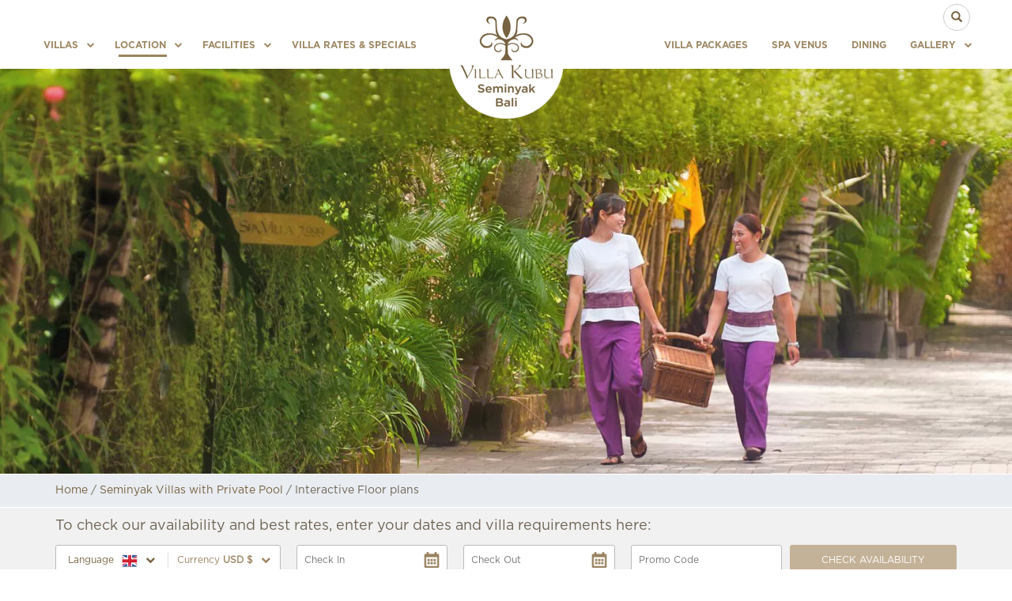

--- FILE ---
content_type: text/html; charset=UTF-8
request_url: https://www.kubuvillasseminyak.com/bali/seminyak/luxury/private/pool/villas/interactive-floor-plans/
body_size: 16591
content:
<!DOCTYPE html><html lang="en-US" prefix="og: http://ogp.me/ns#"><head> <script type="text/javascript">if(!gform){document.addEventListener("gform_main_scripts_loaded",function(){gform.scriptsLoaded=!0}),window.addEventListener("DOMContentLoaded",function(){gform.domLoaded=!0});var gform={domLoaded:!1,scriptsLoaded:!1,initializeOnLoaded:function(o){gform.domLoaded&&gform.scriptsLoaded?o():!gform.domLoaded&&gform.scriptsLoaded?window.addEventListener("DOMContentLoaded",o):document.addEventListener("gform_main_scripts_loaded",o)},hooks:{action:{},filter:{}},addAction:function(o,n,r,t){gform.addHook("action",o,n,r,t)},addFilter:function(o,n,r,t){gform.addHook("filter",o,n,r,t)},doAction:function(o){gform.doHook("action",o,arguments)},applyFilters:function(o){return gform.doHook("filter",o,arguments)},removeAction:function(o,n){gform.removeHook("action",o,n)},removeFilter:function(o,n,r){gform.removeHook("filter",o,n,r)},addHook:function(o,n,r,t,i){null==gform.hooks[o][n]&&(gform.hooks[o][n]=[]);var e=gform.hooks[o][n];null==i&&(i=n+"_"+e.length),null==t&&(t=10),gform.hooks[o][n].push({tag:i,callable:r,priority:t})},doHook:function(o,n,r){if(r=Array.prototype.slice.call(r,1),null!=gform.hooks[o][n]){var t,i=gform.hooks[o][n];i.sort(function(o,n){return o.priority-n.priority});for(var e=0;e<i.length;e++)"function"!=typeof(t=i[e].callable)&&(t=window[t]),"action"==o?t.apply(null,r):r[0]=t.apply(null,r)}if("filter"==o)return r[0]},removeHook:function(o,n,r,t){if(null!=gform.hooks[o][n])for(var i=gform.hooks[o][n],e=i.length-1;0<=e;e--)null!=t&&t!=i[e].tag||null!=r&&r!=i[e].priority||i.splice(e,1)}}}</script> <script>(function(w,d,s,l,i){w[l]=w[l]||[];w[l].push({'gtm.start':
new Date().getTime(),event:'gtm.js'});var f=d.getElementsByTagName(s)[0],
j=d.createElement(s),dl=l!='dataLayer'?'&l='+l:'';j.async=true;j.src=
'https://www.googletagmanager.com/gtm.js?id='+i+dl;f.parentNode.insertBefore(j,f);
})(window,document,'script','dataLayer','GTM-NK844MX');</script> <meta charset="UTF-8" /><title>Interactive Floor plans - Seminyak Villa Kubu</title><meta name="viewport" content="width=device-width, initial-scale=1.0, maximum-scale=1.0," /><meta name="google-site-verification" content="YrNStDAaC1QDa0eR8PnA4sC4J4A-LMwIGicNw2n3zYU" /><meta name="facebook-domain-verification" content="qlcrdbb0erny270631qegqsfi23gxx" /><meta name="msvalidate.01" content="CE61F91A4AA64CF4E17BAD3E9FD0BF74" /><meta name="geo.position" content="-8.6926;115.1699"><meta name="geo.country" content="ID"><meta name="geo.region" content="ID-BA"><meta name="geo.placename" content="Villa Kubu"><link rel="shortcut icon" href="https://www.kubuvillasseminyak.com/wp-content/themes/instaparent/images/favicon.png" /><link rel="apple-touch-icon" href="https://www.kubuvillasseminyak.com/wp-content/themes/instaparent/images/icon-touch.png"/><link rel="icon" type="image/png" href="https://www.kubuvillasseminyak.com/wp-content/uploads/2016/06/favicon.ico" /> <!--[if lt IE 9]> <script src="http://ie7-js.googlecode.com/svn/version/2.1(beta4)/IE9.js"></script> <![endif]--> <!--[if lt IE 9]> <script src="/wp-content/themes/instaparent/insta-common/js/html5.js" type="text/javascript"></script> <![endif]--><meta name="SERVERNAME" content="premium41.web-hosting.com" /><link rel='preload' as='script' href='https://www.kubuvillasseminyak.com/wp-content/plugins/WP-InstaSites-master/js/jquery.1.9.1.min.js' data-wpacu-preload-js='1'><link rel='preload' as='script' href='//cdnjs.cloudflare.com/ajax/libs/jquery-migrate/1.2.1/jquery-migrate.min.js' data-wpacu-preload-js='1'><link rel='preload' as='script' href='//cdnjs.cloudflare.com/ajax/libs/jqueryui/1.10.3/jquery-ui.min.js' data-wpacu-preload-js='1'><link rel='preload' as='script' href='https://www.kubuvillasseminyak.com/wp-content/plugins/prettyphoto/js/jquery.prettyPhoto.js' data-wpacu-preload-js='1'><link rel='preload' as='script' href='https://www.kubuvillasseminyak.com/wp-content/themes/instaparent/insta-common/js/bapi.ui.pickadate.translate.js' data-wpacu-preload-js='1'><link rel='preload' as='script' href='https://www.kubuvillasseminyak.com/wp-content/themes/boost/js/bootstrap.min.js' data-wpacu-preload-js='1'><link rel='preload' as='script' href='https://www.kubuvillasseminyak.com/wp-content/themes/boost/js/app.js' data-wpacu-preload-js='1'><link rel='preload' as='script' href='https://www.kubuvillasseminyak.com/wp-content/themes/boost/js/ofi.browser.js' data-wpacu-preload-js='1'><link rel='preload' as='script' href='https://www.kubuvillasseminyak.com/wp-content/themes/boost/js/modernizer.js' data-wpacu-preload-js='1'><link rel='preload' as='script' href='https://www.kubuvillasseminyak.com/wp-content/themes/boost/js/jquery.maphilight.min.js' data-wpacu-preload-js='1'><link rel='preload' as='script' href='https://www.kubuvillasseminyak.com/wp-content/themes/boost/js/villakubu.js' data-wpacu-preload-js='1'><link rel='preload' as='script' href='//cdnjs.cloudflare.com/ajax/libs/jquery-form-validator/2.3.26/jquery.form-validator.min.js' data-wpacu-preload-js='1'><link rel='preload' as='script' href='https://www.kubuvillasseminyak.com/wp-content/plugins/megamenu/js/maxmegamenu.js' data-wpacu-preload-js='1'><link rel='preload' as='script' href='https://www.kubuvillasseminyak.com/wp-content/plugins/megamenu-pro/assets/public.js' data-wpacu-preload-js='1'><link rel='preload' as='script' href='https://www.kubuvillasseminyak.com/wp-content/themes/boost/js/datepicker-settings.js' data-wpacu-preload-js='1'><meta name="description" content="Villa Kubu Seminyak is a tranquil estate in the heart of Seminyak, Bali. Organically landscaped grounds have been designed to nurture indigenous flora and fauna in an eco friendly environment" /><meta name="robots" content="index, follow" /><meta name="googlebot" content="index, follow, max-snippet:-1, max-image-preview:large, max-video-preview:-1" /><meta name="bingbot" content="index, follow, max-snippet:-1, max-image-preview:large, max-video-preview:-1" /><link rel="canonical" href="https://www.kubuvillasseminyak.com/bali/seminyak/luxury/private/pool/villas/interactive-floor-plans/" /><meta property="og:locale" content="en_US" /><meta property="og:type" content="article" /><meta property="og:title" content="Interactive Floor plans - Seminyak Villa Kubu" /><meta property="og:description" content="Villa Kubu Seminyak is a tranquil estate in the heart of Seminyak, Bali. Organically landscaped grounds have been designed to nurture indigenous flora and fauna in an eco friendly environment" /><meta property="og:url" content="https://www.kubuvillasseminyak.com/bali/seminyak/luxury/private/pool/villas/interactive-floor-plans/" /><meta property="og:site_name" content="Villa Kubu" /><meta property="article:publisher" content="https://www.facebook.com/VillaKubuSeminyak/" /><meta property="article:modified_time" content="2025-02-25T17:36:07+00:00" /><meta property="og:image" content="https://www.kubuvillasseminyak.com/wp-content/uploads/2016/06/bali-seminyak-villa-kubu-staff-grounds-HERO.jpg" /><meta property="og:image:width" content="1500" /><meta property="og:image:height" content="828" /><meta name="twitter:card" content="summary_large_image" /><meta name="twitter:creator" content="@VillaKubu" /><meta name="twitter:site" content="@VillaKubu" /> <script type="application/ld+json" class="yoast-schema-graph">{"@context":"https://schema.org","@graph":[{"@type":"WebSite","@id":"https://www.kubuvillasseminyak.com/#website","url":"https://www.kubuvillasseminyak.com/","name":"Villa Kubu","description":"The luxury of privacy in an oasis of calm...","potentialAction":[{"@type":"SearchAction","target":"https://www.kubuvillasseminyak.com/?s={search_term_string}","query-input":"required name=search_term_string"}],"inLanguage":"en-US"},{"@type":"ImageObject","@id":"https://www.kubuvillasseminyak.com/bali/seminyak/luxury/private/pool/villas/interactive-floor-plans/#primaryimage","inLanguage":"en-US","url":"https://www.kubuvillasseminyak.com/wp-content/uploads/2016/06/bali-seminyak-villa-kubu-staff-grounds-HERO.jpg","width":1500,"height":828,"caption":"Villa Kubu, Seminyak, Bali"},{"@type":"WebPage","@id":"https://www.kubuvillasseminyak.com/bali/seminyak/luxury/private/pool/villas/interactive-floor-plans/#webpage","url":"https://www.kubuvillasseminyak.com/bali/seminyak/luxury/private/pool/villas/interactive-floor-plans/","name":"Interactive Floor plans - Seminyak Villa Kubu","isPartOf":{"@id":"https://www.kubuvillasseminyak.com/#website"},"primaryImageOfPage":{"@id":"https://www.kubuvillasseminyak.com/bali/seminyak/luxury/private/pool/villas/interactive-floor-plans/#primaryimage"},"datePublished":"2016-06-28T06:25:00+00:00","dateModified":"2025-02-25T17:36:07+00:00","description":"Villa Kubu Seminyak is a tranquil estate in the heart of Seminyak, Bali. Organically landscaped grounds have been designed to nurture indigenous flora and fauna in an eco friendly environment","breadcrumb":{"@id":"https://www.kubuvillasseminyak.com/bali/seminyak/luxury/private/pool/villas/interactive-floor-plans/#breadcrumb"},"inLanguage":"en-US","potentialAction":[{"@type":"ReadAction","target":["https://www.kubuvillasseminyak.com/bali/seminyak/luxury/private/pool/villas/interactive-floor-plans/"]}]},{"@type":"BreadcrumbList","@id":"https://www.kubuvillasseminyak.com/bali/seminyak/luxury/private/pool/villas/interactive-floor-plans/#breadcrumb","itemListElement":[{"@type":"ListItem","position":1,"item":{"@type":"WebPage","@id":"https://www.kubuvillasseminyak.com/","url":"https://www.kubuvillasseminyak.com/","name":"Home"}},{"@type":"ListItem","position":2,"item":{"@type":"WebPage","@id":"https://www.kubuvillasseminyak.com/bali/seminyak/luxury/private/pool/villas/","url":"https://www.kubuvillasseminyak.com/bali/seminyak/luxury/private/pool/villas/","name":"Seminyak Villas with Private Pool"}},{"@type":"ListItem","position":3,"item":{"@type":"WebPage","@id":"https://www.kubuvillasseminyak.com/bali/seminyak/luxury/private/pool/villas/interactive-floor-plans/","url":"https://www.kubuvillasseminyak.com/bali/seminyak/luxury/private/pool/villas/interactive-floor-plans/","name":"Interactive Floor plans"}}]}]}</script> <link rel='dns-prefetch' href='//cdnjs.cloudflare.com' /><link rel='dns-prefetch' href='//ajax.googleapis.com' /><link href='https://fonts.gstatic.com' crossorigin rel='preconnect' /><link href='https://ajax.googleapis.com' rel='preconnect' /><link href='https://fonts.googleapis.com' rel='preconnect' /><link   data-wpacu-to-be-preloaded-basic='1' rel='stylesheet' id='gtranslate-style-css'  href='https://www.kubuvillasseminyak.com/wp-content/plugins/gtranslate/gtranslate-style16.css' type='text/css' media='all' /><link   data-wpacu-to-be-preloaded-basic='1' rel='stylesheet' id='ss-parts-style-css'  href='https://www.kubuvillasseminyak.com/wp-content/plugins/ss-themes/includes/../style/ss-parts.css' type='text/css' media='all' /><link   data-wpacu-to-be-preloaded-basic='1' rel='stylesheet' id='ss-parent-child-links-style-css'  href='https://www.kubuvillasseminyak.com/wp-content/plugins/ss-themes/includes/../style/ss-parent-child-links.css' type='text/css' media='all' /><link   rel='stylesheet' id='villalet-font-css'  href='https://www.kubuvillasseminyak.com/wp-content/themes/boost/css/icons.css' type='text/css' media='all' /><link   data-wpacu-to-be-preloaded-basic='1' rel='stylesheet' id='kigo-plugin-main-css'  href='https://www.kubuvillasseminyak.com/wp-content/plugins/WP-InstaSites-master/css/style.css' type='text/css' media='all' /><link   data-wpacu-to-be-preloaded-basic='1' rel='stylesheet' id='jquery-ui-css'  href='https://www.kubuvillasseminyak.com/wp-content/plugins/WP-InstaSites-master/css/jqueryui/jquery-ui.min.css' type='text/css' media='all' /><link   rel='stylesheet' id='wpos-slick-style-css'  href='https://www.kubuvillasseminyak.com/wp-content/plugins/wp-slick-slider-and-image-carousel/assets/css/slick.css' type='text/css' media='all' /><link   rel='stylesheet' id='wpsisac-public-style-css'  href='https://www.kubuvillasseminyak.com/wp-content/plugins/wp-slick-slider-and-image-carousel/assets/css/slick-slider-style.css' type='text/css' media='all' /><link   data-wpacu-to-be-preloaded-basic='1' rel='stylesheet' id='pp_css-css'  href='https://www.kubuvillasseminyak.com/wp-content/plugins/prettyphoto/css/prettyPhoto.css' type='text/css' media='all' /><link   rel='stylesheet' id='passster-public-css'  href='https://www.kubuvillasseminyak.com/wp-content/plugins/content-protector/assets/public/passster-public.min.css' type='text/css' media='all' /><link   data-wpacu-to-be-preloaded-basic='1' rel='stylesheet' id='megamenu-css'  href='https://www.kubuvillasseminyak.com/wp-content/uploads/maxmegamenu/style.css' type='text/css' media='all' /><link   rel='stylesheet' id='dashicons-css'  href='https://www.kubuvillasseminyak.com/wp-includes/css/dashicons.min.css' type='text/css' media='all' /><link   data-wpacu-to-be-preloaded-basic='1' rel='stylesheet' id='megamenu-fontawesome-css'  href='https://www.kubuvillasseminyak.com/wp-content/plugins/megamenu-pro/icons/fontawesome/css/font-awesome.min.css' type='text/css' media='all' /><link   data-wpacu-to-be-preloaded-basic='1' rel='stylesheet' id='megamenu-genericons-css'  href='https://www.kubuvillasseminyak.com/wp-content/plugins/megamenu-pro/icons/genericons/genericons/genericons.css' type='text/css' media='all' /><link   data-wpacu-to-be-preloaded-basic='1' rel='stylesheet' id='default-styles-css'  href='https://www.kubuvillasseminyak.com/wp-content/themes/boost/style.css' type='text/css' media='all' /><link   data-wpacu-to-be-preloaded-basic='1' rel='stylesheet' id='style01-preset-css'  href='https://www.kubuvillasseminyak.com/wp-content/themes/instaparent/insta-common/themeoptions/presets/style01/style.css' type='text/css' media='all' /><link   data-wpacu-to-be-preloaded-basic='1' rel='stylesheet' id='kigo-WidgetSelectablePropertyFinders-style-css'  href='https://www.kubuvillasseminyak.com/wp-content/themes/instaparent/widgets/SelectablePropertyFindersWidget/css/main.min.css' type='text/css' media='all' /><link   data-wpacu-to-be-preloaded-basic='1' rel='stylesheet' id='kigo-SpecialOffersWidget-style-css'  href='https://www.kubuvillasseminyak.com/wp-content/themes/instaparent/widgets/SelectableSpecialOffersWidget/css/main.min.css' type='text/css' media='all' /><link   rel='stylesheet' id='ulp-css'  href='https://www.kubuvillasseminyak.com/wp-content/plugins/layered-popups/css/style.min.css' type='text/css' media='all' /><link   rel='stylesheet' id='ulp-link-buttons-css'  href='https://www.kubuvillasseminyak.com/wp-content/plugins/layered-popups/css/link-buttons.min.css' type='text/css' media='all' /><link   rel='stylesheet' id='animate.css-css'  href='https://www.kubuvillasseminyak.com/wp-content/plugins/layered-popups/css/animate.min.css' type='text/css' media='all' /><link   rel='stylesheet' id='spinkit-css'  href='https://www.kubuvillasseminyak.com/wp-content/plugins/layered-popups/css/spinkit.min.css' type='text/css' media='all' /><link   data-wpacu-to-be-preloaded-basic='1' rel='stylesheet' id='bootstrap-css'  href='https://www.kubuvillasseminyak.com/wp-content/themes/boost/css/bootstrap.min.css' type='text/css' media='all' /><link   data-wpacu-to-be-preloaded-basic='1' rel='stylesheet' id='style-widget-css'  href='https://www.kubuvillasseminyak.com/wp-content/themes/boost/css/style-widget.css' type='text/css' media='all' /><link   data-wpacu-to-be-preloaded-basic='1' rel='stylesheet' id='animate-css'  href='https://www.kubuvillasseminyak.com/wp-content/plugins/ss-themes/includes/../style/animate.css' type='text/css' media='all' /><link   data-wpacu-to-be-preloaded-basic='1' rel='stylesheet' id='style-css'  href='https://www.kubuvillasseminyak.com/wp-content/themes/boost/css/villakubu-custom.css' type='text/css' media='all' /><link   rel='stylesheet' id='jetpack_css-css'  href='https://www.kubuvillasseminyak.com/wp-content/plugins/jetpack/css/jetpack.css' type='text/css' media='all' /> <script>kigo_plugin_url = "https://www.kubuvillasseminyak.com/wp-content/plugins/WP-InstaSites-master/";
		ajaxurl = "https://www.kubuvillasseminyak.com/wp-admin/admin-ajax.php";</script> <meta name="LASTMOD" content="Thu, 01 Jan 1970 00:00:00 +0000" /><style>.passster-form {
			background: #F9F9F9;
			padding: 10px;
			margin: 0px;
		}
		.passster-form h4 {
			font-size: 20px;
			font-weight: 700;
			color: #4998b3;
		}
		.passster-form p {
			font-size: 14px;
			font-weight: 400;
			color: #000000;
		}
		.passster-submit, .passster-submit-recaptcha, .passster-submit-captcha {
			color: #FFFFFF !important;
			background: #4998b3 !important;
		}
		.passster-submit:hover, .passster-submit-recaptcha:hover, .passster-submit-captcha:hover {
			color: #FFFFFF !important;
			background: #aa1100 !important;
		}</style><style type='text/css'>img#wpstats{display:none}</style><link rel="shortcut icon" href="https://www.kubuvillasseminyak.com/wp-content/uploads/2016/06/favicon.ico" /> <script>var ulp_custom_handlers = {};
			var ulp_cookie_value = "ilovelencha";
			var ulp_onload_popup = "";
			var ulp_onload_mode = "none";
			var ulp_onload_period = "5";
			var ulp_onscroll_popup = "";
			var ulp_onscroll_mode = "none";
			var ulp_onscroll_period = "5";
			var ulp_onexit_popup = "";
			var ulp_onexit_mode = "none";
			var ulp_onexit_period = "5";
			var ulp_onidle_popup = "";
			var ulp_onidle_mode = "none";
			var ulp_onidle_period = "5";
			var ulp_onabd_popup = "";
			var ulp_onabd_mode = "none";
			var ulp_onabd_period = "5";
			var ulp_onload_delay = "5";
			var ulp_onload_close_delay = "0";
			var ulp_onscroll_offset = "600";
			var ulp_onidle_delay = "30";
			var ulp_recaptcha_enable = "off";
			var ulp_content_id = "221";</script> <style type="text/css" id="wp-custom-css">.comment{margin-top:30px;}
.ss-slideshow .ss-browse {
    display: block !important;
}
.protected-post-form{display:block;width:100%;max-width:450px;background-color: #f1f1f1;margin:auto;padding:30px;text-align:center;}
.protected-post-form label{display:block;text-align:center;}
.post-password-required h1{text-align:center !important;}
.protected-post-form input{display: block;width:90%;margin:auto;margin-bottom:10px;text-align:center;padding:7px;}
.protected-post-form input[type="submit"]{border-radius: 3px;max-height: 38px;background: #C4B298;color: #fff;border:0;padding:10px;text-transform:uppercase;}
#breadcrumbs a{font-family: Gotham,sans-serif !important;}
.passster-form, .passster-form input {text-align: center;}
.passster-form #passster_submit {background:#C4B298 !important;}
#ss_parts_slider_widget-8{display:none !important;}
aside.span3,.item-snapshot .nav-links{display:none;}
.villa-compare .compare-item .compare-title {
    height: auto !important;
    padding: 10px !important;
}
.videos-gal:before {
    left: 50% !important;
    top: 50% !important;
    margin-left: -20px !important;
    margin-top: -30px !important;
}
.footer-app{text-align:center;margin:20px 10px;}
.footer-app .barcode{margin-bottom:15px;}

#promotop{
    position:fixed;
    top: 50%;
    right: 0;
    z-index:8888;
		cursor:pointer;
	  background-color:#6d6454;
	text-align:center;
	color:#fff;
	border:2px solid #aaa;
	border-right:0px;
	overflow: hidden;
	-webkit-box-shadow: 0px -1px 34px 0px rgba(0,0,0,0.39);
-moz-box-shadow: 0px -1px 34px 0px rgba(0,0,0,0.39);
box-shadow: 0px -1px 34px 0px rgba(0,0,0,0.39);
	display:none;
}
#promotop .promotext{padding:8px 20px;}
#promotop .promotext:hover{background-color:rgba(181, 151, 104, 1)}
#promotop .callus a{display:block;padding:8px 20px;background-color:#47b6b6;border-top:2px solid #aaa;color:#fff;}
#promotop .callus a:hover{background-color:red;text-decoration:none;}
#promotop .callus i{margin-right:10px;}
#promotop::after {
	background: #fff;
    content: "";
    height: 155px;
    left: -75px;
    opacity: .2;
    position: absolute;
    top: -50px;
    transform: rotate(35deg);
    transition: all 550ms cubic-bezier(0.19, 1, 0.22, 1);
    width: 50px;
    z-index: -10;
    -webkit-animation: led 5s infinite;
  -moz-animation: led 5s infinite ease-in-out;
  -ms-animation: led 5s infinite ease-in-out;
  -o-animation: led 5s infinite ease-in-out;
  animation: led 5s infinite ease-in-out;
 }

/* keyframes */
@-webkit-keyframes led {
   from {
    background: #fff;
    content: "";
    height: 155px;
    left: -75px;
    opacity: .2;
    position: absolute;
    top: -50px;
    transform: rotate(35deg);
    transition: all 2s cubic-bezier(0.19, 1, 0.22, 1);
    width: 50px;
    z-index: -10;
  }
  
  to {
    left: 10000%;
    transition: all 1s cubic-bezier(0.19, 1, 0.22, 1);
		opacity: 0;
  }
}

@-moz-keyframes led {
   from {
    background: #fff;
    content: "";
    height: 155px;
    left: -75px;
    opacity: .2;
    position: absolute;
    top: -50px;
    transform: rotate(35deg);
    transition: all 2s cubic-bezier(0.19, 1, 0.22, 1);
    width: 50px;
    z-index: -10;
  }
  
  to {
    left: 10000%;
    transition: all 1s cubic-bezier(0.19, 1, 0.22, 1);
		opacity: 0;
  }
}

@-ms-keyframes led {
   from {
    background: #fff;
    content: "";
    height: 155px;
    left: -75px;
    opacity: .2;
    position: absolute;
    top: -50px;
    transform: rotate(35deg);
    transition: all 2s cubic-bezier(0.19, 1, 0.22, 1);
    width: 50px;
    z-index: -10;
  }
  
  to {
    left: 10000%;
    transition: all 1s cubic-bezier(0.19, 1, 0.22, 1);
		opacity: 0;
  }
}

@-o-keyframes led {
   from {
    background: #fff;
    content: "";
    height: 155px;
    left: -75px;
    opacity: .2;
    position: absolute;
    top: -50px;
    transform: rotate(35deg);
    transition: all 2s cubic-bezier(0.19, 1, 0.22, 1);
    width: 50px;
    z-index: -10;
  }
  
  to {
    left: 10000%;
    transition: all 1s cubic-bezier(0.19, 1, 0.22, 1);
		opacity: 0;
  }
}

@keyframes led {
  from {
    background: #fff;
    content: "";
    height: 155px;
    left: -75px;
    opacity: .2;
    position: absolute;
    top: -50px;
    transform: rotate(35deg);
    transition: all 2s cubic-bezier(0.19, 1, 0.22, 1);
    width: 50px;
    z-index: -10;
  }
  
  to {
    left: 10000%;
    transition: all 1s cubic-bezier(0.19, 1, 0.22, 1);
		opacity: 0;
  }
}
#promotop .top-text{border-bottom:1px solid #aaa;padding-bottom:5px;margin-bottom:5px;font-weight:bold;}
#promotop .top-bottom{font-size:0.8em;}
#promotop span{display:block;height:100%;width:100%;}
/*#promotop .fa{font-size:2em;position:absolute;z-index:9999;top:-10px;color:#fff;}*/
.ss-slideshow .ss-browse{display:none !important;}
.rates-table{margin-top:0px !important;border-spacing:1px;border-collapse: separate;max-width:1500px;}
.review-item-box .review-avatar img {
    padding: 0;
    border: none;
    border-radius: 100%;
    width: 100px;
}
#ss_wpcr3_custom-3{height:500px;}
.fullwidth{width:100%;height:auto;}

#mega-menu-wrap-primary #mega-menu-primary>li.mega-menu-item-131>a.mega-menu-link{padding:0 40px;}
#home-middle .part-middle-2 {
    padding: 30px 0 50px;
}
.top-social{display:block;width: 100%;float:left;text-align: right;margin-bottom:10px;margin-top:10px;}
.top-social a{margin-left:5px;display:inline-block;width:40px;padding:7px 0px;text-align:center;font-size:16px;border-radius:100%;background:#000;color:#fff;}
.top-social a.fb{background:#38539b;}
.top-social a.twit{background:#1c9deb;}
.top-social a.pint{background:#e71a21;}
.top-social a.insta{background:#e739b2;}
.top-social a.trips{background:#04ac88;}
.facilities .facilitiy .list-four-column ul li{width:25%;}
.threecolumns .gallery-item{width: 33.3% !important;height:20vw;}
.threecolumns .gallery dt{height:20vw;}
.fullwidth{width:100%;height:auto;}
.compare-second .rtitle span a span.rate1, .rtitle span a span.rate1 p{line-height:1.5em !important;}
.vl-floorplan-layout #dialog{text-align: center;margin-top: 15px;font-style: italic;font-size: 0.9em;}
.search-form .form-group {box-shadow: none !important;border: 0px !important;}
.search-form .form-group input.form-control {border: 1px solid #ccc !important;border-radius: 35px !important;}

a.large-button{display: inline-block; padding: 15px 100px; background-color: #8e7754; text-decoration: none; color: #fff; font-size: 18px; border-radius: 5px;}
a.large-button:hover{background-color: #b79a6d;}
h2.tabtitle.responsive-tabs__heading{display:none !important;}
.fbmessenger{
	position: fixed;
    bottom: 10px;
    left: 10px;
    padding: 15px 15px 7px 15px;
    border-radius: 50%;
    background-color: #fff;
    -webkit-box-shadow: -5px 7px 17px 0px rgba(0,0,0,0.13);
    -moz-box-shadow: -5px 7px 17px 0px rgba(0,0,0,0.13);
    box-shadow: -5px 7px 17px 0px rgba(0,0,0,0.13);
}
#mega-menu-wrap-primary #mega-menu-primary>li.mega-menu-item-131>a.mega-menu-link {
    padding: 0 20px;
}
.eq-height{display:-webkit-box;display:-webkit-flex;display:-ms-flexbox;display:flex;}
.ss-villa-search-widget .search-dropdown{display:none!important;}
#post-14258 h1.entry-title{text-align:center;}

/* checkin form */
body .gform_wrapper .forms-vk label.gfield_label+div.ginput_container{padding-left:0px!important;padding-right:0px!important;}
body .gform_wrapper .forms-vk div>ul>li>.ginput_container select {height: 2.3em;}
body .gform_wrapper .forms-vk ul{margin-left:15px !important;}
body .gform_wrapper .forms-vk #field_17_35{margin-top:30px!important;}
body .gform_wrapper .forms-vk #field_17_35 .gfield_label{display:none;}
body .gform_wrapper .forms-vk #field_17_35 ul{margin-left:0px!important;}
body .gform_wrapper .forms-vk .gfield.gfield_error.gfield_contains_required .ginput_container{padding:0px!important;}
body .gform_wrapper .forms-vk .ginput_complex label{font-weight:100!important;}
body .gform_wrapper .forms-vk li.gfield.gfield_error, .gform_wrapper li.gfield.gfield_error.gfield_contains_required.gfield_creditcard_warning{background-color:transparent!important;border:none!important;}
body .gform_wrapper .forms-vk .gfield_checkbox[input] > label{
  padding-left:22px !important;
  line-height: 18px;
}
body .gform_wrapper .forms-vk .gform_footer>input[type=submit] {
    margin: 0!important;
    background: #C4B298!important;
    border: none!important;
    border-radius: 3px!important;
}
body .gform_wrapper .forms-vk #field_17_24{margin-top:70px!important;}
#content .post-thumbnail-header{height: 40vw!important; max-height:600px!important;}


@media (min-width: 992px){
/*.ss-villa-search-widget .input-wrapper{width: 37.5%;}*/
.ss-villa-search-widget .input-wrapper{width: 25%;}	
}

@media only screen and (max-width: 768px){a.large-button{padding:15px !important;font-size:13px !important;}
	.eq-height{display:block;}
}
@media (min-width: 1800px){
#mega-menu-wrap-primary #mega-menu-primary>li.mega-menu-item>a.mega-menu-link {
    padding: 0 30px;
}
}
@media (max-width: 1800px){
#mega-menu-wrap-primary #mega-menu-primary>li.mega-menu-item>a.mega-menu-link{padding: 0 15px;}
#mega-menu-wrap-primary #mega-menu-primary>li.mega-menu-item-131>a.mega-menu-link{padding: 0 15px;}	
}

@media (min-width: 1330px){
#mega-menu-wrap-primary #mega-menu-primary {margin: 0 0px !important;}	
}

@media (max-width: 1330px){
#mega-menu-wrap-primary #mega-menu-primary>li.mega-menu-item>a.mega-menu-link{padding: 0 15px;}
#mega-menu-wrap-primary #mega-menu-primary>li.mega-menu-item-131>a.mega-menu-link{padding: 0 15px;}
}

@media (max-width: 1200px){
#mega-menu-wrap-primary #mega-menu-primary>li.mega-menu-item>a.mega-menu-link{padding: 0 5px;}
#mega-menu-wrap-primary #mega-menu-primary>li.mega-menu-item-131>a.mega-menu-link{padding: 0 10px;}
}
@media (max-width: 991px){
	#mega-menu-wrap-primary .mega-menu-toggle+#mega-menu-primary {
		display:none;
	}
	.facilities .facilitiy .list-four-column ul li{width:50%;}
	
}
@media (max-width: 991px){
#mega-menu-wrap-primary #mega-menu-primary>li.mega-menu-item>a.mega-menu-link {
    color: #776341;
    display: block;
	  padding:0px 15px !important;
	}
}

@media only screen and (max-width: 768px) {
	#ss_parts_slider_widget-5, .review-row-item .review-item-box .review-avatar{display:none !important;}
	#ss_parts_slider_widget-8{display:block !important;}
	a.button.button-sub.btn-clear-session{line-height: 1.5em;display: block;}
	#promotop{
    position:relative !important;
		border:0px solid #aaa;
	}
.imgfullwidth{width:100% !important;height:auto;margin-bottom:30px !important;}
.feature-icons svg{height: 72px;}
.page-id-14258 .post-thumbnail-no-header, .page-id-14258 .breadcrumb-wrapper{display:none;}
	.page-id-14258 .container{padding-left:0px;padding-right:0px;}
	.lp-container .pricetext{padding:0px 20px;}
}</style><style type="text/css">/** Mega Menu CSS: fs **/</style><link rel="stylesheet" href="/wp-content/themes/instaparent/insta-common/css/print.css" type="text/css" media="print" /> <script>(function () {
		/* Please fill the following values. */
		var params = {
		  hpr: "Villa Kubu Seminyak", /* Hotel Property */
		  hpid: "677", /* Property ID */
		  pt: "TRACKING" /* Page Type - CONVERSION or HOME_PAGE or PRODUCT or SEARCH or SHOPPING_CART or TRACKING */
		};

		/* Please do not modify the below code. */
		params.et = {"HOME_PAGE":null,"SEARCH":"hs","PRODUCT":"hpr","SHOPPING_CART":"hcart","CONVERSION":"hc","TRACKING":null}[params.pt] || '';
		var paramsArr = [];
		for(key in params) { paramsArr.push(key + '=' + encodeURIComponent(params[key])) };

		var pl = document.createElement('script');
		pl.type = 'text/javascript';
		pl.async = true;
		pl.src = "https://beacon.sojern.com/pixel/cp/160?f_v=cp_v3_js&p_v=1&" + paramsArr.join('&');
		(document.getElementsByTagName('head')[0] || document.getElementsByTagName('body')[0]).appendChild(pl);
	  })();</script> <script>(function(w,d,s,l,i){w[l]=w[l]||[];w[l].push({'gtm.start':
	new Date().getTime(),event:'gtm.js'});var f=d.getElementsByTagName(s)[0],
	j=d.createElement(s),dl=l!='dataLayer'?'&l='+l:'';j.async=true;j.src=
	'https://www.googletagmanager.com/gtm.js?id='+i+dl;f.parentNode.insertBefore(j,f);
	})(window,document,'script','dataLayer','GTM-NK844MX');</script> </head><body class="page-template-default page page-id-221 page-child parent-pageid-2348 mega-menu-primary not-mobile static-page custom-background-white boost"> <noscript><iframe src="https://www.googletagmanager.com/ns.html?id=GTM-NK844MX"
height="0" width="0" style="display:none;visibility:hidden"></iframe></noscript><div id="header"><section id="section-header-top" class="theme-section " style="background-color: " ><div class="container"><div id="header-top" class="header-wrapper"><aside id="search-4" class="widget widget_search"><form action="https://www.kubuvillasseminyak.com" class="search-form"><div class="form-group has-feedback"> <label for="search" class="sr-only">Search</label> <input type="text" class="form-control" name="s" id="search" placeholder="search"> <span class="glyphicon glyphicon-search form-control-feedback"></span></div></form></aside></div></div></section><section id="section-header-middle" class="theme-section " style="background-color: " ><div class="container"><div id="header-middle" class="header-wrapper"><div id='navbar' class='ss-menu-container widget widget_ss_menu_widget '><div id="mega-menu-wrap-primary" class="mega-menu-wrap"><div class="mega-menu-toggle"><div class="mega-toggle-blocks-left"></div><div class="mega-toggle-blocks-center"></div><div class="mega-toggle-blocks-right"><div class='mega-toggle-block mega-menu-toggle-block mega-toggle-block-1' id='mega-toggle-block-1' tabindex='0'><span class='mega-toggle-label' role='button' aria-expanded='false'><span class='mega-toggle-label-closed'></span><span class='mega-toggle-label-open'></span></span></div></div></div><ul id="mega-menu-primary" class="mega-menu max-mega-menu mega-menu-horizontal mega-no-js" data-event="hover" data-effect="slide" data-effect-speed="200" data-effect-mobile="disabled" data-effect-speed-mobile="0" data-mobile-force-width="false" data-second-click="go" data-document-click="collapse" data-vertical-behaviour="standard" data-breakpoint="600" data-unbind="true" data-hover-intent-timeout="300" data-hover-intent-interval="100"><li class='mega-menu-item mega-menu-item-type-custom mega-menu-item-object-custom mega-menu-megamenu mega-menu-item-has-children mega-align-bottom-left mega-menu-megamenu mega-dropdown mega-menu-item-10947' id='mega-menu-item-10947'><a class="mega-menu-link" href="/bali/seminyak/luxury/private/pool/villas/" aria-haspopup="true" aria-expanded="false" tabindex="0">Villas<span class="mega-indicator"></span></a><ul class="mega-sub-menu"><li class='mega-menu-item mega-menu-item-type-widget widget_ss_part_widget mega-menu-columns-1-of-3 mega-menu-item-ss_part_widget-33' id='mega-menu-item-ss_part_widget-33'><div id="ss_part_widget-33" class="widget_ss_part_widget  text-center" data-wow-offset="100" data-wow-delay="0.5s" data-wow-duration="1s"><div class="ss-part-image"> <a  href="https://www.kubuvillasseminyak.com/bali/seminyak/luxury/private/pool/villas/1-bedroom/"> <img src="https://www.kubuvillasseminyak.com/wp-content/uploads/2016/06/1-bedroom-v.jpg" alt="" title="1-bedroom-v" > </a></div> <a  href="https://www.kubuvillasseminyak.com/bali/seminyak/luxury/private/pool/villas/1-bedroom/" class="ss-part-title-link"><h2>1 bedroom villas</h2> </a></div></li><li class='mega-menu-item mega-menu-item-type-widget widget_ss_part_widget mega-menu-columns-1-of-3 mega-menu-item-ss_part_widget-34' id='mega-menu-item-ss_part_widget-34'><div id="ss_part_widget-34" class="widget_ss_part_widget  text-center" data-wow-offset="100" data-wow-delay="0.5s" data-wow-duration="1s"><div class="ss-part-image"> <a  href="https://www.kubuvillasseminyak.com/bali/seminyak/luxury/private/pool/villas/2-bedroom/"> <img src="https://www.kubuvillasseminyak.com/wp-content/uploads/2016/06/2-bedroom-v.jpg" alt="" title="2-bedroom-v" > </a></div> <a  href="https://www.kubuvillasseminyak.com/bali/seminyak/luxury/private/pool/villas/2-bedroom/" class="ss-part-title-link"><h2>2 bedroom villas</h2> </a></div></li><li class='mega-menu-item mega-menu-item-type-widget widget_ss_part_widget mega-menu-columns-1-of-3 mega-menu-item-ss_part_widget-37' id='mega-menu-item-ss_part_widget-37'><div id="ss_part_widget-37" class="widget_ss_part_widget  text-left" data-wow-offset="100" data-wow-delay="0.5s" data-wow-duration="1s"><div class="ss-part-image"> <a  href="https://www.kubuvillasseminyak.com/bali/seminyak/luxury/private/pool/villas/interconnecting/"> <img src="https://www.kubuvillasseminyak.com/wp-content/uploads/2016/09/Connecting-Villas-v-1.jpg" alt="" title="Connecting-Villas-v-1" > </a></div> <a  href="https://www.kubuvillasseminyak.com/bali/seminyak/luxury/private/pool/villas/interconnecting/" class="ss-part-title-link"><h2>Side by Side / Connecting Villas</h2> </a></div></li></ul></li><li class='mega-menu-item mega-menu-item-type-post_type mega-menu-item-object-page mega-current-menu-ancestor mega-current-menu-parent mega-current_page_parent mega-current_page_ancestor mega-menu-item-has-children mega-align-bottom-left mega-menu-flyout mega-dropdown mega-menu-item-12392' id='mega-menu-item-12392'><a class="mega-menu-link" href="https://www.kubuvillasseminyak.com/bali/seminyak/luxury/private/pool/villas/location/" aria-haspopup="true" aria-expanded="false" tabindex="0">Location<span class="mega-indicator"></span></a><ul class="mega-sub-menu"><li class='mega-menu-item mega-menu-item-type-post_type mega-menu-item-object-page mega-menu-item-12335' id='mega-menu-item-12335'><a class="mega-menu-link" href="https://www.kubuvillasseminyak.com/bali/seminyak/luxury/private/pool/villas/location/">Villa Kubu Bali Location</a></li><li class='mega-menu-item mega-menu-item-type-post_type mega-menu-item-object-page mega-current-menu-item mega-page_item mega-page-item-221 mega-current_page_item mega-menu-item-229' id='mega-menu-item-229'><a class="mega-menu-link" href="https://www.kubuvillasseminyak.com/bali/seminyak/luxury/private/pool/villas/interactive-floor-plans/">Villa Kubu Layout Map</a></li></ul></li><li class='mega-menu-item mega-menu-item-type-post_type mega-menu-item-object-page mega-menu-item-has-children mega-align-bottom-left mega-menu-flyout mega-dropdown mega-menu-item-126' id='mega-menu-item-126'><a class="mega-menu-link" href="https://www.kubuvillasseminyak.com/bali/seminyak/luxury/private/pool/villas/facilities/" aria-haspopup="true" aria-expanded="false" tabindex="0">Facilities<span class="mega-indicator"></span></a><ul class="mega-sub-menu"><li class='mega-menu-item mega-menu-item-type-post_type mega-menu-item-object-page mega-menu-item-224' id='mega-menu-item-224'><a class="mega-menu-link" href="https://www.kubuvillasseminyak.com/bali/seminyak/luxury/private/pool/villas/facilities/families/">Families</a></li><li class='mega-menu-item mega-menu-item-type-post_type mega-menu-item-object-page mega-menu-item-230' id='mega-menu-item-230'><a class="mega-menu-link" href="https://www.kubuvillasseminyak.com/bali/seminyak/luxury/private/pool/villas/facilities/honeymoon-and-events/">Honeymoon</a></li><li class='mega-menu-item mega-menu-item-type-post_type mega-menu-item-object-page mega-menu-item-12324' id='mega-menu-item-12324'><a class="mega-menu-link" href="https://www.kubuvillasseminyak.com/bali/seminyak/luxury/private/pool/villas/facilities/large-groups/">Large Groups</a></li></ul></li><li class='mega-menu-item mega-menu-item-type-post_type mega-menu-item-object-page mega-align-bottom-left mega-menu-flyout mega-menu-item-3240' id='mega-menu-item-3240'><a class="mega-menu-link" href="https://www.kubuvillasseminyak.com/bali/seminyak/luxury/private/pool/villas/rates-specials/" tabindex="0">Villa Rates & Specials</a></li><li class='mega-menu-item mega-menu-item-type-post_type mega-menu-item-object-page mega-align-bottom-left mega-menu-flyout mega-menu-item-3241' id='mega-menu-item-3241'><a class="mega-menu-link" href="https://www.kubuvillasseminyak.com/bali/seminyak/luxury/private/pool/villas/packages/" tabindex="0">Villa Packages</a></li><li class='mega-menu-item mega-menu-item-type-post_type mega-menu-item-object-page mega-align-bottom-left mega-menu-flyout mega-menu-item-232' id='mega-menu-item-232'><a class="mega-menu-link" href="https://www.kubuvillasseminyak.com/bali/seminyak/luxury/private/pool/villas/spa-venus/" tabindex="0">Spa Venus</a></li><li class='mega-menu-item mega-menu-item-type-post_type mega-menu-item-object-page mega-align-bottom-left mega-menu-flyout mega-menu-item-131' id='mega-menu-item-131'><a class="mega-menu-link" href="https://www.kubuvillasseminyak.com/bali/seminyak/luxury/private/pool/villas/restaurant-bar-villa-dining/" tabindex="0">Dining</a></li><li class='mega-menu-item mega-menu-item-type-post_type mega-menu-item-object-page mega-menu-item-has-children mega-align-bottom-left mega-menu-flyout mega-dropdown mega-menu-item-1446' id='mega-menu-item-1446'><a class="mega-menu-link" href="https://www.kubuvillasseminyak.com/bali/seminyak/luxury/private/pool/villas/gallery/" aria-haspopup="true" aria-expanded="false" tabindex="0">Gallery<span class="mega-indicator"></span></a><ul class="mega-sub-menu"><li class='mega-menu-item mega-menu-item-type-custom mega-menu-item-object-custom mega-menu-item-1448' id='mega-menu-item-1448'><a class="mega-menu-link" href="/bali/seminyak/luxury/private/pool/villas/gallery/1-bedroom/">1 Bedroom</a></li><li class='mega-menu-item mega-menu-item-type-custom mega-menu-item-object-custom mega-menu-item-1447' id='mega-menu-item-1447'><a class="mega-menu-link" href="/bali/seminyak/luxury/private/pool/villas/gallery/2-bedroom/">2 Bedrooms</a></li><li class='mega-menu-item mega-menu-item-type-post_type mega-menu-item-object-page mega-menu-item-12432' id='mega-menu-item-12432'><a class="mega-menu-link" href="https://www.kubuvillasseminyak.com/bali/seminyak/luxury/private/pool/villas/gallery/private-pool/">Private Pool</a></li></ul></li></ul></div></div><div id='logo' class='ss-logo-container widget widget_ss_logo_widget '><a href='https://www.kubuvillasseminyak.com'><img  src='https://www.kubuvillasseminyak.com/wp-content/uploads/2016/06/logo.png' alt='Villa Kubu, Seminyak, Bali' title='Villa Kubu, Seminyak, Bali'></a></div></div></div></section></div><div id="content" class="page"><div class="breadcrumb-outer-wrapper"><div class="post-thumbnail-header" style="background-image: url('https://www.kubuvillasseminyak.com/wp-content/uploads/2016/06/bali-seminyak-villa-kubu-staff-grounds-HERO.jpg')" title="Villa Kubu, Seminyak, Bali"></div><div class="breadcrumb-item-wrapper"><div class="container"><div id="breadcrumbs"><span><span><a href="https://www.kubuvillasseminyak.com/">Home</a> / <span><a href="https://www.kubuvillasseminyak.com/bali/seminyak/luxury/private/pool/villas/">Seminyak Villas with Private Pool</a> / <span class="breadcrumb_last" aria-current="page">Interactive Floor plans</span></span></span></span></div></div></div><div class="breadcrumb-wrapper"><div class="container"><div class="sticky-search-container"><div class="toptext">To check our availability and best rates, enter your dates and villa requirements here:</div><div id="ss_part_widget-15"><div id="gtranslate"><select onchange="doGTranslate(this);"><option value="en|en"><img src="https://www.kubuvillasseminyak.com/wp-content/uploads/2020/04/en.png"/>English</option><option value="en|zh-CN"><img src="https://www.kubuvillasseminyak.com/wp-content/uploads/2020/04/zh-CN.png"/>Chinese</option><option value="en|nl"><img src="https://www.kubuvillasseminyak.com/wp-content/uploads/2020/04/nl.png"/>Dutch</option><option value="en|fr"><img src="https://www.kubuvillasseminyak.com/wp-content/uploads/2020/04/fr.png"/>French</option><option value="en|de"><img src="https://www.kubuvillasseminyak.com/wp-content/uploads/2020/04/de.png"/>German</option><option value="en|id"><img src="https://www.kubuvillasseminyak.com/wp-content/uploads/2020/04/id.png"/>Indonesian</option><option value="en|it"><img src="https://www.kubuvillasseminyak.com/wp-content/uploads/2020/04/it.png"/>Italian</option><option value="en|ja"><img src="https://www.kubuvillasseminyak.com/wp-content/uploads/2020/04/ja.png"/>Japanese</option><option value="en|ru"><img src="https://www.kubuvillasseminyak.com/wp-content/uploads/2020/04/ru.png"/>Russian</option><option value="en|es"><img src="https://www.kubuvillasseminyak.com/wp-content/uploads/2020/04/es.png"/>Spanish</option> </select><div id="google_translate_element2"><div class="skiptranslate goog-te-gadget" dir="ltr"><div id=":0.targetLanguage"><select class="goog-te-combo"><option value="">Select Language</option><option value="af">Afrikaans</option><option value="sq">Albanian</option><option value="am">Amharic</option><option value="ar">Arabic</option><option value="hy">Armenian</option><option value="az">Azerbaijani</option><option value="eu">Basque</option><option value="be">Belarusian</option><option value="bn">Bengali</option><option value="bs">Bosnian</option><option value="bg">Bulgarian</option><option value="ca">Catalan</option><option value="ceb">Cebuano</option><option value="ny">Chichewa</option><option value="zh-CN">Chinese (Simplified)</option><option value="zh-TW">Chinese (Traditional)</option><option value="co">Corsican</option><option value="hr">Croatian</option><option value="cs">Czech</option><option value="da">Danish</option><option value="nl">Dutch</option><option value="eo">Esperanto</option><option value="et">Estonian</option><option value="tl">Filipino</option><option value="fi">Finnish</option><option value="fr">French</option><option value="fy">Frisian</option><option value="gl">Galician</option><option value="ka">Georgian</option><option value="de">German</option><option value="el">Greek</option><option value="gu">Gujarati</option><option value="ht">Haitian Creole</option><option value="ha">Hausa</option><option value="haw">Hawaiian</option><option value="iw">Hebrew</option><option value="hi">Hindi</option><option value="hmn">Hmong</option><option value="hu">Hungarian</option><option value="is">Icelandic</option><option value="ig">Igbo</option><option value="id">Indonesian</option><option value="ga">Irish</option><option value="it">Italian</option><option value="ja">Japanese</option><option value="jw">Javanese</option><option value="kn">Kannada</option><option value="kk">Kazakh</option><option value="km">Khmer</option><option value="ko">Korean</option><option value="ku">Kurdish (Kurmanji)</option><option value="ky">Kyrgyz</option><option value="lo">Lao</option><option value="la">Latin</option><option value="lv">Latvian</option><option value="lt">Lithuanian</option><option value="lb">Luxembourgish</option><option value="mk">Macedonian</option><option value="mg">Malagasy</option><option value="ms">Malay</option><option value="ml">Malayalam</option><option value="mt">Maltese</option><option value="mi">Maori</option><option value="mr">Marathi</option><option value="mn">Mongolian</option><option value="my">Myanmar (Burmese)</option><option value="ne">Nepali</option><option value="no">Norwegian</option><option value="ps">Pashto</option><option value="fa">Persian</option><option value="pl">Polish</option><option value="pt">Portuguese</option><option value="pa">Punjabi</option><option value="ro">Romanian</option><option value="ru">Russian</option><option value="sm">Samoan</option><option value="gd">Scots Gaelic</option><option value="sr">Serbian</option><option value="st">Sesotho</option><option value="sn">Shona</option><option value="sd">Sindhi</option><option value="si">Sinhala</option><option value="sk">Slovak</option><option value="sl">Slovenian</option><option value="so">Somali</option><option value="es">Spanish</option><option value="su">Sundanese</option><option value="sw">Swahili</option><option value="sv">Swedish</option><option value="tg">Tajik</option><option value="ta">Tamil</option><option value="te">Telugu</option><option value="th">Thai</option><option value="tr">Turkish</option><option value="uk">Ukrainian</option><option value="ur">Urdu</option><option value="uz">Uzbek</option><option value="vi">Vietnamese</option><option value="cy">Welsh</option><option value="xh">Xhosa</option><option value="yi">Yiddish</option><option value="yo">Yoruba</option><option value="zu">Zulu</option></select></div>Powered by <span style="white-space:nowrap"><a class="goog-logo-link" href="https://translate.google.com" target="_blank"><img src="https://www.gstatic.com/images/branding/googlelogo/1x/googlelogo_color_42x16dp.png" width="37px" height="14px" style="padding-right: 3px">Translate</a></span></div></div><script type="text/javascript">function googleTranslateElementInit2() {new google.translate.TranslateElement({pageLanguage: 'en',autoDisplay: false}, 'google_translate_element2');}</script><script type="text/javascript" src="//translate.google.com/translate_a/element.js?cb=googleTranslateElementInit2"></script><script type="text/javascript">function GTranslateFireEvent(element,event){try{if(document.createEventObject){var evt=document.createEventObject();element.fireEvent('on'+event,evt)}else{var evt=document.createEvent('HTMLEvents');evt.initEvent(event,true,true);element.dispatchEvent(evt)}}catch(e){}}function doGTranslate(lang_pair){if(lang_pair.value)lang_pair=lang_pair.value;if(lang_pair=='')return;var lang=lang_pair.split('|')[1];var teCombo;var sel=document.getElementsByTagName('select');for(var i=0;i<sel.length;i++)if(sel[i].className=='goog-te-combo')teCombo=sel[i];if(document.getElementById('google_translate_element2')==null||document.getElementById('google_translate_element2').innerHTML.length==0||teCombo.length==0||teCombo.innerHTML.length==0){setTimeout(function(){doGTranslate(lang_pair)},500)}else{teCombo.value=lang;GTranslateFireEvent(teCombo,'change');GTranslateFireEvent(teCombo,'change')}}</script></div><div class="currency-wrapper"> <span class="currencyselector notranslate"></span></div></div><div class="ss-villa-search-widget notranslate " style=""><form id="searchvillas" method="GET" onsubmit="OnBook()"><div class="input-wrapper"> <input type="text" name="check-in" id="check-in" class="arrivaldate date-check-in required notranslate" readonly placeholder="Check In" autocomplete="off" value=""> <img class="icon-cal" src="https://www.kubuvillasseminyak.com/wp-content/uploads/2016/07/calendar-icon.png"></div><div class="input-wrapper"> <input type="text" name="check-out" id="check-out" class="departuredate date-check-out required notranslate" readonly placeholder="Check Out" autocomplete="off" value=""> <img class="icon-cal" src="https://www.kubuvillasseminyak.com/wp-content/uploads/2016/07/calendar-icon.png"></div><div class="input-wrapper"> <input type="text" name="promo-code" class="notranslate" id="promo-code" placeholder="Promo Code" autocomplete="off" value=""></div> <input type="hidden" id="search-currency" name="currency" value="USD"> <input type="hidden" name="search-adults" value="2"> <input type="hidden" name="search-children" value="0"> <input type="hidden" name="search-rooms" value="Any"><ul class="search-dropdown"><li> <span class="num-adults">2</span> <span class="adults-label-wrapper">Adults</span> / <span class="num-children">0</span> <span class="children-label-wrapper">Children</span></li><li> <label for="search-adults">Adults</label> <span class="min"></span> <select name="search-adults" class="select-step"><option value="1" >1</option><option value="2"  selected='selected'>2</option><option value="3" >3</option><option value="4" >4</option><option value="5" >5</option><option value="6" >6</option><option value="7" >7</option><option value="8" >8</option><option value="9" >9</option><option value="10" >10</option><option value="11" >11</option><option value="12" >12</option><option value="13" >13</option><option value="14" >14</option><option value="15" >15</option><option value="16" >16</option><option value="17" >17</option><option value="18" >18</option><option value="19" >19</option><option value="20" >20</option> </select> <span class="plus"></span></li><li> <label for="search-children">Children (Age 3-12)</label> <span class="plus"></span> <select name="search-children" class="select-step"><option value="0"  selected='selected'>0</option><option value="1" >1</option><option value="2" >2</option><option value="3" >3</option><option value="4" >4</option><option value="5" >5</option><option value="6" >6</option><option value="7" >7</option><option value="8" >8</option> </select> <span class="plus"></span></li></ul> <input type="submit" value="CHECK AVAILABILITY"></form></div> <script type="text/javascript">let input_check_in = document.querySelector(".date-check-in").min = new Date().toISOString().slice(0, 10);
			let input_check_out = document.querySelector(".date-check-out").min = new Date().toISOString().slice(0, 10);

			// Booking
			function OnBook() {
				let link = "https://secure.guestaps.com/";
				let merchant_id = "kubuseminyak";
				let check_in = document.getElementById("check-in").value;
				let check_out = document.getElementById("check-out").value;
				let promo_code = document.getElementById("promo-code").value;
				let check_in_input = document.getElementById("check-in");
				let check_out_input = document.getElementById("check-out");
				
				var checkin = [];
                checkin = check_in.split('-');
                check_in = checkin[2] + "-" + checkin[1] + "-" + checkin[0];
                var checkout = [];
                checkout = check_out.split('-');
                check_out = checkout[2] + "-" + checkout[1] + "-" + checkout[0];
                
                
				
				if(check_in != '' && check_out != ''){
					if (promo_code != '') {
						document.getElementById("searchvillas").action = link+merchant_id+"/hotel-filter-redirect/"+check_in+"/"+check_out+"/"+promo_code+"";
					}else{
						document.getElementById("searchvillas").action = link+merchant_id+"/hotel-filter-redirect/"+check_in+"/"+check_out+"/promo_code_empty"+"";
					}
				}else if(check_in == ''){
					check_in_input.style.borderColor = "#dc3545"
				}else if(check_out == ''){
					check_out_input.style.borderColor = "#dc3545"
				}
			}



			function WarningCheckIn() {
			let check_in_input = document.getElementById("check-in")
			let check_in_label = document.getElementById("check-in-label")
			check_in_input.style.borderColor = "#afabab"
			check_in_label.style.color = "#212529"
			}

			function WarningCheckOut() {
			let check_out_input = document.getElementById("check-out")
				let check_out_label = document.getElementById("check-out-label")
			check_out_input.style.borderColor = "#afabab"
			check_out_label.style.color = "#212529"
			}</script> <style type='text/css'>@media (min-width: 992px){.ss-villa-search-widget .input-wrapper {width: 25%!important;}</style><div class="top-social"><a href="https://www.facebook.com/VillaKubuSeminyak/" class="fb" target="_blank"><i class="fa fa-facebook"></i></a> <a href="https://www.instagram.com/villakubuseminyak/" target="_blank" class="insta"><i class="fa fa-instagram"></i></a> <a href="https://www.tripadvisor.com.au/Hotel_Review-g469404-d629965-Reviews-Villa_Kubu_Boutique_Hotel_Spa-Seminyak_Bali.html" target="_blank" class="trips"><i class="fa fa-tripadvisor"></i></a></div></div></div></div></div><div class="container"><div class="row"><div id="page-content" class=""><div id="post-221" class="post-221 page type-page status-publish has-post-thumbnail hentry"><h1 class="entry-title">Interactive Floor plans</h1><div class="entry"><p>Kubu Villas Seminyak is a tranquil estate in the heart of Seminyak, Bali. Organically landscaped grounds have been designed to nurture indigenous flora and fauna in an eco friendly environment. Each of these beautiful private pool <a href="/bali/seminyak/luxury/private/pool/villas/">villas in Seminyak</a> has been created to provide your own private holiday haven, with our signature blend of luxury, style and modern facilities.</p><p>Hover-over for individual villa plans.</p><div class="vl-floorplan-layout"> <img id="Image-Maps-Com-villakubu-floorplan" src="https://www.kubuvillasseminyak.com/wp-content/themes/boost/img/floorplan_layout.jpg" border="0" width="1760" height="676" orgWidth="1760" orgHeight="676" usemap="#villakubu-floorplan" alt="layout of Villa Kubu, Seminyak, Bali" title="layout of Villa Kubu, Seminyak, Bali" /><map name="villakubu-floorplan" id="ImageMapsCom-villakubu-floorplan"><area  data-hover="villa-1" alt="" title="Villa 1" href="https://www.kubuvillasseminyak.com/wp-content/uploads/2016/07/villa-1-floorplan-u-1.jpg" rel="prettyPhoto" shape="rect" coords="319,63,387,123" style="outline:none;" target="_self" /><area  data-hover="villa-2" alt="" title="Villa 2" href="https://kubuvillasseminyak.com/wp-content/uploads/2016/07/villa-2-floorplan-u-1.jpg" rel="prettyPhoto" shape="rect" coords="249,64,317,124" style="outline:none;" target="_self" /><area  data-hover="villa-3" alt="" title="Villa 3" href="https://kubuvillasseminyak.com/wp-content/uploads/2016/07/villa-3-floorplan-u-1.jpg" rel="prettyPhoto" shape="poly" coords="198,60,199,123,132,122,131,98,116,97,115,62" style="outline:none;" target="_self" /><area  data-hover="villa-4" alt="" title="Villa 4" href="https://kubuvillasseminyak.com/wp-content/uploads/2016/07/villa-4-floorplan-1.jpg" rel="prettyPhoto" shape="poly" coords="460,130,522,131,522,159,540,163,540,203,460,204" style="outline:none;" target="_self" /><area  data-hover="villa-5" alt="" title="Villa 5" href="https://kubuvillasseminyak.com/wp-content/uploads/2016/07/kubu5-floorplan-1.jpg" rel="prettyPhoto" shape="rect" coords="155,219,209,277" style="outline:none;" target="_self" /><area  data-hover="villa-6" alt="" title="Villa 6" href="https://kubuvillasseminyak.com/wp-content/uploads/2016/07/kubu-06-floorplan-view-1.jpg" rel="prettyPhoto" shape="rect" coords="101,150,150,277" style="outline:none;" target="_self" /><area  data-hover="villa-7" alt="" title="Villa 7" href="https://kubuvillasseminyak.com/wp-content/uploads/2016/07/villa-7-floorplan-rev-1.jpg" rel="prettyPhoto" shape="rect" coords="227,143,287,201" style="outline:none;" target="_self" /><area  data-hover="villa-8" alt="" title="Villa 8" href="https://kubuvillasseminyak.com/wp-content/uploads/2016/07/villa-8-floorplan-1.jpg" rel="prettyPhoto" shape="rect" coords="398,141,455,204" style="outline:none;" target="_self" /><area  data-hover="villa-9" alt="" title="Villa 9" href="https://kubuvillasseminyak.com/wp-content/uploads/2016/07/villa-9-floorplan-1.jpg" rel="prettyPhoto" shape="poly" coords="543,204,623,206,622,132,559,131,559,158,540,160" style="outline:none;" target="_self" /><area  data-hover="villa-10" alt="" title="Villa 10" href="https://kubuvillasseminyak.com/wp-content/uploads/2016/07/villa-10-floorplan-1.jpg" rel="prettyPhoto" shape="poly" coords="624,132,683,130,684,160,699,162,701,207,616,209" style="outline:none;" target="_self" /><area  data-hover="villa-11" alt="" title="Villa 11" href="https://kubuvillasseminyak.com/wp-content/uploads/2016/07/villa-11-floorplan-1.jpg" rel="prettyPhoto" shape="poly" coords="721,132,785,132,785,206,702,205,701,160,720,162" style="outline:none;" target="_self" /><area  data-hover="villa-12" alt="" title="Villa 12" href="https://www.kubuvillasseminyak.com/wp-content/uploads/2016/06/villa-12-floorplan-1-1.jpg" rel="prettyPhoto" shape="rect" coords="787,130,856,205" style="outline:none;" target="_self" /><area  data-hover="villa-13" alt="" title="Villa 14" href="https://kubuvillasseminyak.com/wp-content/uploads/2016/07/villa-14-floorplan-1.jpg" rel="prettyPhoto" shape="rect" coords="197,64,245,121" style="outline:none;" target="_self" /><area  data-hover="villa-14" alt="" title="Villa 15" href="https://kubuvillasseminyak.com/wp-content/uploads/2016/07/villa-15-floorplan-1.jpg" rel="prettyPhoto" shape="poly" coords="50,61,48,111,70,113,70,123,102,124,103,99,115,97,115,61" style="outline:none;" target="_self" /><area  data-hover="villa-15" alt="" title="Villa 16" href="https://kubuvillasseminyak.com/wp-content/uploads/2016/07/villa-16-floorplan-1.jpg" rel="prettyPhoto" shape="rect" coords="451,31,523,103" style="outline:none;" target="_self" /><area  data-hover="villa-16" alt="" title="Villa Zero" href="https://www.kubuvillasseminyak.com/wp-content/uploads/2016/06/villa-zero-floorplan-1-1.jpg" rel="prettyPhoto" shape="rect" coords="647,31,719,103" style="outline:none;" target="_self" /><area  data-hover="villa-17" alt="" title="Villa 999" href="https://www.kubuvillasseminyak.com/wp-content/uploads/2016/06/villa-999-floorplan-1-1.jpg" rel="prettyPhoto" shape="rect" coords="210,251,298,352" style="outline:none;" target="_self" /></map><div id="dialog" title="Basic dialog"><p>This is the default dialog which is useful for displaying information. The dialog window can be moved, resized and closed with the 'x' icon.</p></div><div class="floorplan-container"><div id="villa-1"><img alt="Villa 1" src="https://www.kubuvillasseminyak.com/wp-content/uploads/2016/07/villa-1-floorplan-u-1.jpg" />Visit <a href="https://www.kubuvillasseminyak.com/bali/seminyak/luxury/private/pool/villas/2-bedroom/holiday-villa-no-1/" >Villa 1</a></div><div id="villa-2"><img alt="Villa 2" src="https://kubuvillasseminyak.com/wp-content/uploads/2016/07/villa-2-floorplan-u-1.jpg" />Visit <a href="https://www.kubuvillasseminyak.com/bali/seminyak/luxury/private/pool/villas/2-bedroom/holiday-villa-no-2/" >Villa 2</a></div><div id="villa-3"><img alt="Villa 3" src="https://kubuvillasseminyak.com/wp-content/uploads/2016/07/villa-3-floorplan-u-1.jpg" />Visit <a href="https://www.kubuvillasseminyak.com/bali/seminyak/luxury/private/pool/villas/3-bedroom/holiday-villa-no-3/" >Villa 3</a></div><div id="villa-4"><img alt="Villa 4" src="https://kubuvillasseminyak.com/wp-content/uploads/2016/07/villa-4-floorplan-1.jpg" />Visit <a href="https://www.kubuvillasseminyak.com/bali/seminyak/luxury/private/pool/villas/1-bedroom/holiday-villa-no-4/" >Villa 4</a></div><div id="villa-5"><img alt="Villa 5" src="https://kubuvillasseminyak.com/wp-content/uploads/2016/07/kubu5-floorplan-1.jpg" />Visit <a href="https://www.kubuvillasseminyak.com/bali/seminyak/luxury/private/pool/villas/1-bedroom/holiday-villa-no-5/" >Villa 5</a></div><div id="villa-6"><img alt="Villa 6" src="https://kubuvillasseminyak.com/wp-content/uploads/2016/07/kubu-06-floorplan-view-1.jpg" />Visit <a href="https://www.kubuvillasseminyak.com/bali/seminyak/luxury/private/pool/villas/2-bedroom/holiday-villa-no-6/" >Villa 6</a></div><div id="villa-7"><img alt="Villa 7" src="https://kubuvillasseminyak.com/wp-content/uploads/2016/07/villa-7-floorplan-rev-1.jpg" />Visit <a href="https://www.kubuvillasseminyak.com/bali/seminyak/luxury/private/pool/villas/1-bedroom/holiday-villa-no-7/" >Villa 7</a></div><div id="villa-8"><img alt="Villa 8" src="https://kubuvillasseminyak.com/wp-content/uploads/2016/07/villa-8-floorplan-1.jpg" />Visit <a href="https://www.kubuvillasseminyak.com/bali/seminyak/luxury/private/pool/villas/2-bedroom/holiday-villa-no-8/" >Villa 8</a></div><div id="villa-9"><img alt="Villa 9" src="https://kubuvillasseminyak.com/wp-content/uploads/2016/07/villa-9-floorplan-1.jpg" />Visit <a href="https://www.kubuvillasseminyak.com/bali/seminyak/luxury/private/pool/villas/1-bedroom/holiday-villa-no-9/" >Villa 9</a></div><div id="villa-10"><img alt="Villa 10" src="https://kubuvillasseminyak.com/wp-content/uploads/2016/07/villa-10-floorplan-1.jpg" />Visit <a href="https://www.kubuvillasseminyak.com/bali/seminyak/luxury/private/pool/villas/1-bedroom/holiday-villa-no-10/" >Villa 10</a></div><div id="villa-11"><img alt="Villa 11" src="https://kubuvillasseminyak.com/wp-content/uploads/2016/07/villa-11-floorplan-1.jpg" />Visit <a href="https://www.kubuvillasseminyak.com/bali/seminyak/luxury/private/pool/villas/1-bedroom/holiday-villa-no-11/" >Villa 11</a></div><div id="villa-12"><img alt="Villa 12" src="https://www.kubuvillasseminyak.com/wp-content/uploads/2016/06/villa-12-floorplan-1-1.jpg" />Visit <a href="https://www.kubuvillasseminyak.com/bali/seminyak/luxury/private/pool/villas/1-bedroom/holiday-villa-no-12/" >Villa 12</a></div><div id="villa-13"><img alt="Villa 14" src="https://kubuvillasseminyak.com/wp-content/uploads/2016/07/villa-14-floorplan-1.jpg" />Visit <a href="https://www.kubuvillasseminyak.com/bali/seminyak/luxury/private/pool/villas/1-bedroom/holiday-villa-no-14/" >Villa 14</a></div><div id="villa-14"><img alt="Villa 15" src="https://kubuvillasseminyak.com/wp-content/uploads/2016/07/villa-15-floorplan-1.jpg" />Visit <a href="" >Villa 15</a></div><div id="villa-15"><img alt="Villa 16" src="https://kubuvillasseminyak.com/wp-content/uploads/2016/07/villa-16-floorplan-1.jpg" />Visit <a href="" >Villa 16</a></div><div id="villa-16"><img alt="Villa Zero" src="https://www.kubuvillasseminyak.com/wp-content/uploads/2016/06/villa-zero-floorplan-1-1.jpg" />Visit <a href="https://www.kubuvillasseminyak.com/bali/seminyak/luxury/private/pool/villas/2-bedroom/holiday-villa-no-0/" >Villa Zero</a></div><div id="villa-17"><img alt="Villa 999" src="https://www.kubuvillasseminyak.com/wp-content/uploads/2016/06/villa-999-floorplan-1-1.jpg" />Visit <a href="https://www.kubuvillasseminyak.com/bali/seminyak/luxury/private/pool/villas/2-bedroom/holiday-villa-no-999/" >Villa 999</a></div></div> <script type="text/javascript">jQuery(function($) {
			        $( "#dialog" ).dialog({ autoOpen: false });
			    });</script> </div></div></div></div></div></div></div><div id="footer"><section id="section-footer-top" class="theme-section " style="background-color: " ><div class="container"><div id="footer-top" class="footer-wrapper"><div id='wysija-footer-widget' class='col-md-12 widget_ss_container_open_widget'></div></div></div></section><section id="section-footer-middle" class="theme-section " style="background-color: " ><div class="container"><div id="footer-middle" class="footer-wrapper"><div id="ss_part_widget-2" class="widget_ss_part_widget col-md-2 text-center" data-wow-offset="100" data-wow-delay="0.5s" data-wow-duration="1s"><div class="ss-part-image"> <a  href="https://www.kubuvillasseminyak.com"> <img src="https://www.kubuvillasseminyak.com/wp-content/uploads/2016/06/Villa-Kubu-Seminyak-Bali-logo.png" alt="Villa Kubu - Bali villas in seminyk" title="villa-kubu-seminyak-bali-logo" > </a></div><p></p></div><div id='navbar-bedrooms' class='ss-menu-container widget widget_ss_menu_widget col-md-3'><h2>Villas</h2><div class="menu-header-container"><ul id="menu-header" class="menu"><li id="menu-item-336" class="menu-item menu-item-type-post_type menu-item-object-page menu-item-336"><a href="https://www.kubuvillasseminyak.com/bali/seminyak/luxury/private/pool/villas/1-bedroom/">1 Bedroom Villas</a></li><li id="menu-item-335" class="menu-item menu-item-type-post_type menu-item-object-page menu-item-335"><a href="https://www.kubuvillasseminyak.com/bali/seminyak/luxury/private/pool/villas/2-bedroom/">2 Bedroom Villas</a></li><li id="menu-item-2347" class="menu-item menu-item-type-post_type menu-item-object-page menu-item-2347"><a href="https://www.kubuvillasseminyak.com/bali/seminyak/luxury/private/pool/villas/interconnecting/">Side by Side / Connecting Villas</a></li></ul></div></div><div id='navbar-collections' class='ss-menu-container widget widget_ss_menu_widget col-md-2'><h2>Quick Links</h2><div class="menu-header-container"><ul id="menu-header" class="menu"><li id="menu-item-77" class="menu-item menu-item-type-post_type menu-item-object-page menu-item-77"><a href="https://www.kubuvillasseminyak.com/bali/seminyak/luxury/private/pool/villas/spa-venus/">Spa Venus</a></li><li id="menu-item-78" class="menu-item menu-item-type-post_type menu-item-object-page menu-item-78"><a href="https://www.kubuvillasseminyak.com/bali/seminyak/luxury/private/pool/villas/restaurant-bar-villa-dining/">Restaurant</a></li><li id="menu-item-81" class="menu-item menu-item-type-post_type menu-item-object-page menu-item-81"><a href="https://www.kubuvillasseminyak.com/bali/seminyak/luxury/private/pool/villas/reviews/">Villa Reviews</a></li><li id="menu-item-1666" class="menu-item menu-item-type-post_type menu-item-object-page menu-item-1666"><a href="https://www.kubuvillasseminyak.com/bali/seminyak/luxury/private/pool/villas/press/">Press</a></li><li id="menu-item-1660" class="menu-item menu-item-type-post_type menu-item-object-page menu-item-1660"><a href="https://www.kubuvillasseminyak.com/bali/seminyak/luxury/private/pool/villas/awards/">Award</a></li><li id="menu-item-82" class="menu-item menu-item-type-post_type menu-item-object-page menu-item-82"><a href="https://www.kubuvillasseminyak.com/bali/seminyak/luxury/private/pool/villas/gallery/">Gallery</a></li><li id="menu-item-1213" class="menu-item menu-item-type-post_type menu-item-object-page menu-item-1213"><a href="https://www.kubuvillasseminyak.com/bali/seminyak/luxury/private/pool/villas/packages/">Bali Villas Seminyak Deals, Specials &amp; Packages</a></li></ul></div></div><div id='navbar-contact' class='ss-menu-container widget widget_ss_menu_widget col-md-2'><h2>Contact</h2><div class="menu-header-container"><ul id="menu-header" class="menu"><li id="menu-item-12633" class="menu-item menu-item-type-post_type menu-item-object-page menu-item-12633"><a href="https://www.kubuvillasseminyak.com/bali/seminyak/luxury/private/pool/villas/contact-us/">Contact Us</a></li><li id="menu-item-83" class="menu-item menu-item-type-post_type menu-item-object-page menu-item-83"><a href="https://www.kubuvillasseminyak.com/bali/seminyak/luxury/private/pool/villas/about-us/">About Us</a></li><li id="menu-item-12415" class="menu-item menu-item-type-post_type menu-item-object-page menu-item-12415"><a href="https://www.kubuvillasseminyak.com/bali/seminyak/luxury/private/pool/villas/facilities/quick-facts/">Quick Facts</a></li><li id="menu-item-12416" class="menu-item menu-item-type-post_type menu-item-object-page menu-item-12416"><a href="https://www.kubuvillasseminyak.com/bali/seminyak/luxury/private/pool/villas/facilities/staff/">Staff</a></li><li id="menu-item-12417" class="menu-item menu-item-type-post_type menu-item-object-page menu-item-12417"><a href="https://www.kubuvillasseminyak.com/bali/seminyak/luxury/private/pool/villas/facilities/concierge-services/">Kubu Concierge Services</a></li><li id="menu-item-84" class="menu-item menu-item-type-post_type menu-item-object-page menu-item-84"><a href="https://www.kubuvillasseminyak.com/bali/seminyak/luxury/private/pool/villas/blog/">Blog</a></li><li id="menu-item-14212" class="menu-item menu-item-type-post_type menu-item-object-page menu-item-14212"><a href="https://www.kubuvillasseminyak.com/bali/seminyak/luxury/private/pool/villas/location/">Location</a></li></ul></div></div><div id="footer-address" class="widget_ss_part_widget col-md-3 col-xs-12 text-left" data-wow-offset="100" data-wow-delay="0.5s" data-wow-duration="1s"><p><h2>Address</h2><div itemref="_email3 _address4"> <span itemprop="name">Villa Kubu</span></p><div id="_address4"> <span itemprop="streetAddress">Jl Raya Seminyak <br />Gang Plawa No 33F</span> <span itemprop="addressLocality">Seminyak</span>,<br /> <span itemprop="addressRegion">Bali</span> <span id="_addressCountry8" itemprop="addressCountry">Indonesia</span> <span itemprop="postalCode">80361</span></p><h2>General Enquiries</h2><p><a style="color: #fff;" href="tel:085783766553">Calling from Bali: 0857 8376 6553</a> <br /> <a style="color: #fff;" href="tel:+6285783766553">Calling from Australia: +62 857 8376 6553</a><br /> <span style="color: #fff;">Whatsapp: <a style="color: #fff;" href="https://wa.me/6285783766553" target="_blank" rel="nofollow noopener noreferrer">+6285 7837 66553</a></span></p><h2>Email</h2><p><span id="_email3" itemprop="email"><a style="color: #fff;" href="/bali/seminyak/luxury/private/pool/villas/contact-us/">Enquiries</a></span></p></p></div></div></div></section><section id="section-footer-bottom" class="theme-section " style="background-color: " ><div class="container"><div id="footer-bottom" class="footer-wrapper"><div id="ss_part_widget-17" class="widget_ss_part_widget  text-center" data-wow-offset="100" data-wow-delay="0.5s" data-wow-duration="1s"><p><p><a href="https://www.kubuvillasseminyak.com/bali/seminyak/luxury/private/pool/villas/terms-of-use/">Terms &amp; Conditions</a> |  <a href="https://www.kubuvillasseminyak.com/bali/seminyak/luxury/private/pool/villas/privacy-policy/">Privacy Policy</a> |  <a href="https://www.kubuvillasseminyak.com/bali/seminyak/luxury/private/pool/villas/sitemap/">Sitemap</a> | <a href="https://www.kubuvillasseminyak.com/bali/seminyak/luxury/private/pool/villas/faq/">FAQs</a></p></p></div></div></div></section></div><div class="fbmessenger" style="width:40px;height:40px;"><a href="https://wa.me/6285783766553" target="new"><svg viewBox="0 0 32 32" fill="rgb(15, 188, 82)" width="60" height="60" style="top:0px;left:0px;position:absolute;" class="whatsapp"><defs><path id="a" d="M12.031 6.172c-3.181 0-5.767 2.586-5.768 5.766-.001 1.298.38 2.27 1.019 3.287l-.582 2.128 2.182-.573c.978.58 1.911.928 3.145.929 3.178 0 5.767-2.587 5.768-5.766.001-3.187-2.575-5.77-5.764-5.771zm3.392 8.244c-.144.405-.837.774-1.17.824-.299.045-.677.063-1.092-.069-.252-.08-.575-.187-.988-.365-1.739-.751-2.874-2.502-2.961-2.617-.087-.116-.708-.94-.708-1.793s.448-1.273.607-1.446c.159-.173.346-.217.462-.217l.332.006c.106.005.249-.04.39.298.144.347.491 1.2.534 1.287.043.087.072.188.014.304-.058.116-.087.188-.173.289l-.26.304c-.087.086-.177.18-.076.354.101.174.449.741.964 1.201.662.591 1.221.774 1.394.86s.274.072.376-.043c.101-.116.433-.506.549-.68.116-.173.231-.145.39-.087s1.011.477 1.184.564.289.13.332.202c.045.072.045.419-.1.824zm-3.423-14.416c-6.627 0-12 5.373-12 12s5.373 12 12 12 12-5.373 12-12-5.373-12-12-12zm.029 18.88c-1.161 0-2.305-.292-3.318-.844l-3.677.964.984-3.595c-.607-1.052-.927-2.246-.926-3.468.001-3.825 3.113-6.937 6.937-6.937 1.856.001 3.598.723 4.907 2.034 1.31 1.311 2.031 3.054 2.03 4.908-.001 3.825-3.113 6.938-6.937 6.938z"></path></defs><use xlink:href="#a"></use></svg></a></div> <span id="back-to-top"></span> <span id="phone-detection"></span> <script   type='text/javascript' src='https://www.kubuvillasseminyak.com/wp-includes/js/jquery/jquery.js'></script> <script   data-wpacu-to-be-preloaded-basic='1' type='text/javascript' src='https://www.kubuvillasseminyak.com/wp-content/plugins/WP-InstaSites-master/js/jquery.1.9.1.min.js'></script> <script   data-wpacu-to-be-preloaded-basic='1' type='text/javascript' src='//cdnjs.cloudflare.com/ajax/libs/jquery-migrate/1.2.1/jquery-migrate.min.js'></script> <script   data-wpacu-to-be-preloaded-basic='1' type='text/javascript' src='//cdnjs.cloudflare.com/ajax/libs/jqueryui/1.10.3/jquery-ui.min.js'></script> <script type='text/javascript'>/* <![CDATA[ */
var app_vars = {"homeURL":"https:\/\/www.kubuvillasseminyak.com","themeURL":"https:\/\/www.kubuvillasseminyak.com\/wp-content\/themes\/boost","siteName":"Villa Kubu","recaptchaKey":"6LeoEoYUAAAAAHPCQoyGEsedEJsvHBr287WhbDmp"};
/* ]]> */</script> <script   data-wpacu-to-be-preloaded-basic='1' type='text/javascript' src='//cdnjs.cloudflare.com/ajax/libs/jquery-form-validator/2.3.26/jquery.form-validator.min.js'></script> <script type='text/javascript'>/* <![CDATA[ */
var megamenu = {"timeout":"300","interval":"100"};
/* ]]> */</script> <script type='text/javascript'>/* <![CDATA[ */
var ps_ajax = {"ajax_url":"https:\/\/www.kubuvillasseminyak.com\/wp-admin\/admin-ajax.php","days":"2","use_cookie":"on","no_ajax":"off","nonce":"c280452daf","post_id":"221","captcha_error":"Sorry, your captcha solution was wrong.","recaptcha_key":""};
var ps_ajax = {"ajax_url":"https:\/\/www.kubuvillasseminyak.com\/wp-admin\/admin-ajax.php","days":"2","use_cookie":"on","no_ajax":"off","nonce":"c280452daf","post_id":"221","captcha_error":"Sorry, your captcha solution was wrong.","recaptcha_key":""};
/* ]]> */</script> <script></script> <!--[if lt IE 8]> <script type="text/javascript" src="https://www.kubuvillasseminyak.com/wp-content/plugins/WP-InstaSites-master/js/pickadate/source/legacy.min.js" ></script> <![endif]--> <!--[if gte IE 8]> <script type="text/javascript" src="https://www.kubuvillasseminyak.com/wp-content/plugins/WP-InstaSites-master/js/pickadate/source/picker.min.js" ></script> <![endif]--> <script type="text/javascript" src="https://www.kubuvillasseminyak.com/wp-content/themes/instaparent/js/bapi.min.js?apikey=0a93b6c2-8e08-4e22-ba9c-b6841bea6990" ></script> <script type="text/javascript" src="https://www.kubuvillasseminyak.com/wp-content/plugins/WP-InstaSites-master/js/bapi.combined.min.js" ></script> <script type="text/javascript">preload_image = new Image(66,66); 
				preload_image.src="https://www.kubuvillasseminyak.com/wp-content/plugins/WP-InstaSites-master/img/loading.gif"; 
				BAPI.UI.loading.setLoadingImgUrl('https://www.kubuvillasseminyak.com/wp-content/plugins/WP-InstaSites-master/img/loading.gif');
				BAPI.site.url =  'https://www.kubuvillasseminyak.com';
								BAPI.site.secureurl = 'www.kubuvillasseminyak.com';
								BAPI.init();
				BAPI.UI.WPIS_PATH = 'https://www.kubuvillasseminyak.com/wp-content/plugins/WP-InstaSites-master/';
				BAPI.UI.jsroot = 'https://www.kubuvillasseminyak.com/wp-content/plugins/WP-InstaSites-master/';
				BAPI.defaultOptions.logpageviews = false;
				jQuery(document).ready(function () { BAPI.UI.init(); });</script> <script type="text/javascript" charset="utf-8">jQuery(document).ready(function() {
    jQuery("a[rel^='prettyPhoto']").prettyPhoto({
	    deeplinking: false,
	    });
    });</script> <div class="ss-modal-dialog"><div class="ss-modal" id="inquiryModal" data-ss-modal="inquiry"><div class="ss-modal-content"><h4 class="ss-modal-title">Booking</h4><div class="ajax-loader"></div> <select name="inquiryModal" class="form-control" style="display: none;"><option value="">Select your villa</option> </select> <a id="enquire-modal-btn" class="btn">Enquire</a> <a id="booking-modal-btn" class="btn">Booking</a> <button type="button" class="btn btn-default modal-close">Close</button></div></div></div><link   data-wpacu-to-be-preloaded-basic='1' rel='stylesheet' id='ss-logo-style-css'  href='https://www.kubuvillasseminyak.com/wp-content/plugins/ss-themes/includes/../style/ss-logo.css' type='text/css' media='all' /><link   data-wpacu-to-be-preloaded-basic='1' rel='stylesheet' id='datepicker-css'  href='https://www.kubuvillasseminyak.com/wp-content/themes/boost/css/datepicker.css' type='text/css' media='all' /> <script type='text/javascript' src='https://stats.wp.com/e-202603.js' async='async' defer='defer'></script> <script type='text/javascript'>_stq = window._stq || [];
	_stq.push([ 'view', {v:'ext',j:'1:8.6.1',blog:'176225500',post:'221',tz:'8',srv:'www.kubuvillasseminyak.com'} ]);
	_stq.push([ 'clickTrackerInit', '176225500', '221' ]);</script> <script>var ulp_ajax_url = "https://www.kubuvillasseminyak.com/wp-admin/admin-ajax.php";
			var ulp_count_impressions = "on";
			var ulp_async_init = "on";
			var ulp_css3_enable = "on";
			var ulp_ga_tracking = "off";
			var ulp_km_tracking = "off";
			var ulp_onexit_limits = "off";
			var ulp_no_preload = "on";
			var ulp_campaigns = {"ab-Lz7wKSZAAv5Rm1HB":[""],"none":[""]};
			var ulp_overlays = {"none":["", "", "", "", ""]};
			if (typeof ulp_init == "function") { 
				ulp_init(); jQuery(document).ready(function() {ulp_ready();});
			} else {
				jQuery(document).ready(function(){ulp_init(); ulp_ready();});
			}</script> <script>$( document ).ready(function() {
	
jQuery(".changecurrency").live( "click",function(){
	jQuery("#search-currency").val(jQuery(this).data('currency'));
	jQuery.ajax({
      type: "POST", 
      url: "/wp-admin/admin-ajax.php", 
      data: {action: "ajaxcurrency",currency: jQuery(this).data('currency')},
      success: function() { 
      }
    }); 
});		
jQuery(".changecurrency").removeClass("current-currency");
jQuery(".changecurrency[data-currency='']").trigger("click");
});

jQuery('#bnl_iframe').css('width', screen.width-17+'px');
if (screen.width > 1000)
jQuery('#bnl_iframe').css('height', '800px');
else if (screen.width > 600)
{
jQuery('#bnl_iframe').css('height', '800px');
}
else
{
jQuery('#bnl_iframe').css('width', screen.width+'px');
jQuery('#bnl_iframe').css('height', '1200px');
}
jQuery(window).on('resize', function(){
jQuery('#bnl_iframe').css('width', jQuery(window).width()+'px');
});
jQuery(".fbmessenger a").click(function(){
	dataLayer.push({'event':'whatsappclick'});
});	
jQuery("#morevillaresult").on("click",function(){
	var villasdata =  jQuery('#morevillaresult').data('villas');
	var checkin =  jQuery('#morevillaresult').data('checkin');
	var checkout =  jQuery('#morevillaresult').data('checkout');
	jQuery('.morevillasbuttons').hide();
	jQuery('#morevillaresult').addClass('moreloading');
	jQuery.ajax({
      type: "POST", 
      url: "/wp-admin/admin-ajax.php", 
      data: {action: "moresearch",villadata: villasdata, checkindata: checkin, checkoutdata: checkout},
      success: function(response) { 
		  jQuery('#morevillaresult').removeClass('moreloading');
		  jQuery("#morevillaresult").html(response);
          jQuery(".changecurrency[data-currency='']").trigger("click");
      }
    }); 
});</script> <script defer src="https://www.kubuvillasseminyak.com/wp-content/cache/autoptimize/1/js/autoptimize_4b6c43a5f41bf949d1713fac4e20c151.js"></script></body></html>

--- FILE ---
content_type: text/css
request_url: https://www.kubuvillasseminyak.com/wp-content/plugins/ss-themes/style/ss-parts.css
body_size: 4533
content:
.ss-part-carousel .ss-slide{position:relative !important;white-space:normal;}
.ss-part-style-1{padding:150px 0;font-weight:800;font-size:25px;}
body .btn{border-radius:0px;margin:1em;font-weight:800;font-size:16px;z-index:1;overflow:hidden;border:2px solid;text-transform:uppercase;max-width:250px;min-width:150px;position:relative;}
.btn.ss-btn-style-1{text-transform:uppercase;border:2px solid;border-radius:0;background:#333;transition:background 0.5s ease;-webkit-transition:background 0.5s ease;}
.btn.ss-btn-style-1:hover{background:#fff;}
.btn:focus{outline:none;}
.btn > span{vertical-align:middle;}
.btn.ss-btn-style-2{overflow:hidden;color:#222222;min-width:180px;}
.btn.ss-btn-style-2.btn--inverted{color:#37474f;border-color:#37474f;}
.btn.ss-btn-style-2::before,
.btn.ss-btn-style-2::after{content:attr(data-text);position:absolute;width:100%;height:50%;left:0;background:#222222;color:#fff;overflow:hidden;-webkit-transition:-webkit-transform 0.3s;transition:transform 0.3s;-webkit-transition-timing-function:cubic-bezier(0.2, 1, 0.3, 1);transition-timing-function:cubic-bezier(0.2, 1, 0.3, 1);}
.btn.ss-btn-style-2.btn--inverted::before,
.btn.ss-btn-style-2.btn--inverted::after{background:#fff;color:#37474f;}
.btn.ss-btn-style-2::before{padding-top:6px;top:0;}
.btn.ss-btn-style-2::after{bottom:0;line-height:0;}
.btn.ss-btn-style-2 > span{display:block;-webkit-transform:scale3d(0.2, 0.2, 1);transform:scale3d(0.2, 0.2, 1);opacity:0;-webkit-transition:-webkit-transform 0.3s, opacity 0.3s;transition:transform 0.3s, opacity 0.3s;-webkit-transition-timing-function:cubic-bezier(0.2, 1, 0.3, 1);transition-timing-function:cubic-bezier(0.2, 1, 0.3, 1);}
.btn.ss-btn-style-2:hover::before{-webkit-transform:translate3d(0, -150%, 0);transform:translate3d(0, -150%, 0);}
.btn.ss-btn-style-2:hover::after{-webkit-transform:translate3d(0, 150%, 0);transform:translate3d(0, 150%, 0);}
.btn.ss-btn-style-2:hover > span{opacity:1;-webkit-transform:scale3d(1, 1, 1);transform:scale3d(1, 1, 1);}
.btn.ss-btn-style-3{-webkit-transition:border-color 0.4s, color 0.4s;transition:border-color 0.4s, color 0.4s;}
.btn.ss-btn-style-3::before{content:'';position:absolute;top:0;left:0;width:100%;height:100%;background:#37474f;z-index:-1;opacity:0;-webkit-transform:scale3d(0.7, 1, 1);transform:scale3d(0.7, 1, 1);-webkit-transition:-webkit-transform 0.4s, opacity 0.4s;transition:transform 0.4s, opacity 0.4s;-webkit-transition-timing-function:cubic-bezier(0.2, 1, 0.3, 1);transition-timing-function:cubic-bezier(0.2, 1, 0.3, 1);}
.btn.ss-btn-style-3,
.btn.ss-btn-style-3::before{-webkit-transition-timing-function:cubic-bezier(0.2, 1, 0.3, 1);transition-timing-function:cubic-bezier(0.2, 1, 0.3, 1);}
.btn.ss-btn-style-3:hover{color:#fff;border-color:#37474f;}
.btn.ss-btn-style-3 .btn--inverted:hover{color:#37474F;border-color:#fff;}
.btn.ss-btn-style-3:hover::before{opacity:1;-webkit-transform:translate3d(0, 0, 0);transform:translate3d(0, 0, 0);}
.btn.ss-btn-style-4{-webkit-transition:border-color 0.3s, color 0.3s;transition:border-color 0.3s, color 0.3s;-webkit-transition-timing-function:cubic-bezier(0.2, 1, 0.3, 1);transition-timing-function:cubic-bezier(0.2, 1, 0.3, 1);overflow:hidden;}
.btn.ss-btn-style-4::before{content:'';position:absolute;top:0;left:0;width:150%;height:100%;background:#37474f;z-index:-1;-webkit-transform:rotate3d(0, 0, 1, -45deg) translate3d(0, -3em, 0);transform:rotate3d(0, 0, 1, -45deg) translate3d(0, -3em, 0);-webkit-transform-origin:0% 100%;transform-origin:0% 100%;-webkit-transition:-webkit-transform 0.3s, opacity 0.3s, background-color 0.3s;transition:transform 0.3s, opacity 0.3s, background-color 0.3s;}
.btn.ss-btn-style-4:hover{border-color:#222222;color:#fff;}
.btn.ss-btn-style-4.btn--inverted:hover{color:#3f51b5;border-color:#fff;}
.btn.ss-btn-style-4:hover::before{opacity:1;background-color:#222222;-webkit-transform:rotate3d(0, 0, 1, 0deg);transform:rotate3d(0, 0, 1, 0deg);-webkit-transition-timing-function:cubic-bezier(0.2, 1, 0.3, 1);transition-timing-function:cubic-bezier(0.2, 1, 0.3, 1);}
.btn.ss-btn-style-4.btn--inverted:hover::before{background-color:#fff;}
.btn.ss-btn-style-5{overflow:hidden;padding:0;-webkit-transition:border-color 0.5s, background-color 0.5s;transition:border-color 0.5s, background-color 0.5s;-webkit-transition-timing-function:cubic-bezier(0.2, 1, 0.3, 1);transition-timing-function:cubic-bezier(0.2, 1, 0.3, 1);}
.btn.ss-btn-style-5::after{content:attr(data-text);position:absolute;width:100%;height:100%;top:0;left:0;opacity:0;-webkit-transform:translate3d(0, 25%, 0);transform:translate3d(0, 25%, 0);color:#fff;}
.btn.ss-btn-style-5 > span{display:block;}
.btn.ss-btn-style-5.btn--inverted{color:#7986cb;}
.btn.ss-btn-style-5.btn--inverted:after{color:#fff;}
.btn.ss-btn-style-5::after,
.btn.ss-btn-style-5 > span{padding:0.6em 2em;-webkit-transition:-webkit-transform 0.3s, opacity 0.3s;transition:transform 0.3s, opacity 0.3s;-webkit-transition-timing-function:cubic-bezier(0.2, 1, 0.3, 1);transition-timing-function:cubic-bezier(0.2, 1, 0.3, 1);}
.btn.ss-btn-style-5:hover{border-color:#fff;}
.btn.ss-btn-style-5.btn--inverted:hover{border-color:#21333C;background-color:#21333C;}
.btn.ss-btn-style-5:hover::after{opacity:1;-webkit-transform:translate3d(0, 0, 0);transform:translate3d(0, 0, 0);}
.btn.ss-btn-style-5:hover > span{opacity:0;-webkit-transform:translate3d(0, -25%, 0);transform:translate3d(0, -25%, 0);}
.btn.ss-btn-style-6{overflow:hidden;padding:0;}
.btn.ss-btn-style-6.btn--inverted{color:#fff;}
.btn.ss-btn-style-6::before{content:attr(data-text);position:absolute;top:0;left:0;width:100%;height:100%;background:transparent;-webkit-transform:translate3d(-100%, 0, 0);transform:translate3d(-100%, 0, 0);}
.btn.ss-btn-style-6.btn--inverted::before{background:#fff;color:#37474f;}
.btn.ss-btn-style-6 > span{display:block;}
.btn.ss-btn-style-6::before,
.btn.ss-btn-style-6 > span{-webkit-transition:-webkit-transform 0.3s;transition:transform 0.3s;-webkit-transition-timing-function:cubic-bezier(0.75, 0, 0.125, 1);transition-timing-function:cubic-bezier(0.75, 0, 0.125, 1);padding:0.7em 2em;}
.btn.ss-btn-style-6:hover::before{-webkit-transform:translate3d(0, 0, 0);transform:translate3d(0, 0, 0);}
.btn.ss-btn-style-6:hover > span{-webkit-transform:translate3d(0, 100%, 0);transform:translate3d(0, 100%, 0);}
.btn.ss-btn-style-8{background:transparent;color:#fff;-webkit-transition:background-color 0.3s, color 0.3s;transition:background-color 0.3s, color 0.3s;}
.btn.ss-btn-style-8.btn--inverted{background:#ECEFF1;color:#37474f;}
.btn.ss-btn-style-8::before{content:'';position:absolute;top:-20px;left:-20px;bottom:-20px;right:-20px;background:inherit;border-radius:50px;z-index:-1;opacity:0.4;-webkit-transform:scale3d(0.8, 0.5, 1);transform:scale3d(0.8, 0.5, 1);}
.btn.ss-btn-style-8:hover{-webkit-transition:background-color 0.1s 0.3s, color 0.1s 0.3s;transition:background-color 0.1s 0.3s, color 0.1s 0.3s;color:#ECEFF1;-webkit-animation:anim-moema-1 0.3s forwards;animation:anim-moema-1 0.3s forwards;}
.btn.ss-btn-style-8.btn--inverted:hover{color:#ECEFF1;background-color:#7986cb;}
.btn.ss-btn-style-8:hover::before{-webkit-animation:anim-moema-2 0.3s 0.3s forwards;animation:anim-moema-2 0.3s 0.3s forwards;}
@-webkit-keyframes anim-moema-1{60%{-webkit-transform:scale3d(0.8, 0.8, 1);transform:scale3d(0.8, 0.8, 1);}
85%{-webkit-transform:scale3d(1.1, 1.1, 1);transform:scale3d(1.1, 1.1, 1);}
100%{-webkit-transform:scale3d(1, 1, 1);transform:scale3d(1, 1, 1);}
}
@keyframes anim-moema-1{60%{-webkit-transform:scale3d(0.8, 0.8, 1);transform:scale3d(0.8, 0.8, 1);}
85%{-webkit-transform:scale3d(1.1, 1.1, 1);transform:scale3d(1.1, 1.1, 1);}
100%{-webkit-transform:scale3d(1, 1, 1);transform:scale3d(1, 1, 1);}
}
@-webkit-keyframes anim-moema-2{to{opacity:0;-webkit-transform:scale3d(1, 1, 1);transform:scale3d(1, 1, 1);}
}
@keyframes anim-moema-2{to{opacity:0;-webkit-transform:scale3d(1, 1, 1);transform:scale3d(1, 1, 1);}
}
.btn.ss-btn-style-7{color:#fff;background:transparent;overflow:hidden;}
.btn.ss-btn-style-7::before{content:'';z-index:-1;position:absolute;top:50%;left:100%;margin:-15px 0 0 1px;width:30px;height:30px;border-radius:50%;background:#333333;-webkit-transform-origin:100% 50%;transform-origin:100% 50%;-webkit-transform:scale3d(1, 2, 1);transform:scale3d(1, 2, 1);-webkit-transition:-webkit-transform 0.3s, opacity 0.3s;transition:transform 0.3s, opacity 0.3s;-webkit-transition-timing-function:cubic-bezier(0.7, 0, 0.9, 1);transition-timing-function:cubic-bezier(0.7, 0, 0.9, 1);}
.btn.ss-btn-style-7 .btn__icon{vertical-align:middle;}
.btn.ss-btn-style-7 > span{vertical-align:middle;padding-left:0.75em;}
.btn.ss-btn-style-7:hover > span{color:#fff;}
.btn.ss-btn-style-7:hover::before{-webkit-transform:scale3d(9, 9, 1);transform:scale3d(9, 9, 1);}
.btn.ss-btn-style-9{overflow:hidden;-webkit-transition:color 0.3s;transition:color 0.3s;}
.btn.ss-btn-style-9.btn--inverted{background:none;color:#fff;}
.btn.ss-btn-style-9::before,
.btn.ss-btn-style-9::after{content:'';position:absolute;height:100%;width:100%;bottom:100%;left:0;z-index:-1;-webkit-transition:-webkit-transform 0.3s;transition:transform 0.3s;-webkit-transition-timing-function:cubic-bezier(0.75, 0, 0.125, 1);transition-timing-function:cubic-bezier(0.75, 0, 0.125, 1);}
.btn.ss-btn-style-9::before{background:#3F3F3F;}
.btn.ss-btn-style-9::after{background:#222222;}
.btn.ss-btn-style-9:hover{color:#fff;}
.btn.ss-btn-style-9:hover::before,
.btn.ss-btn-style-9:hover::after{-webkit-transform:translate3d(0, 100%, 0);transform:translate3d(0, 100%, 0);}
.btn.ss-btn-style-9:hover::after{-webkit-transition-delay:0.175s;transition-delay:0.175s;}
.ss-image-block{padding:20px 0;color:#fff;}
.ss-image-block .ss-parts-single-part{margin-bottom:15px;position:relative;overflow:hidden;}
.ss-image-block .ss-parts-single-wrapper{position:relative;overflow:hidden;}
.ss-image-block .ss-parts-single-wrapper .btn{position:absolute;z-index:10;top:0;bottom:0;left:0;right:0;border:0;text-indent:-9999px;max-width:none;}
.ss-image-block .ss-caption-wrapper{position:absolute;top:0;left:0;width:100%;height:100%;text-align:center;padding:2em;}
.ss-parts-style-1 img{max-width:none;width:-webkit-calc(100% + 50px);width:calc(100% + 50px);opacity:0.7;-webkit-transition:opacity 0.35s, -webkit-transform 0.35s;transition:opacity 0.35s, transform 0.35s;-webkit-transform:translate3d(-40px, 0, 0);transform:translate3d(-40px, 0, 0);}
.ss-parts-style-1 .ss-parts-image,
.ss-parts-style-1 .ss-parts-single-part{overflow:hidden;}
.ss-parts-style-1 .ss-caption-wrapper{position:absolute;bottom:0;left:0;padding:2em;width:100%;height:50%;}
.ss-parts-style-1 .ss-caption-wrapper h2,
.ss-parts-style-1 .ss-caption-wrapper p{-webkit-transform:translate3d(0, 40px, 0);transform:translate3d(0, 40px, 0);}
.ss-parts-style-1 .ss-caption-wrapper h2{-webkit-transition:-webkit-transform 0.35s;transition:transform 0.35s;color:#fff;margin:0;padding-top:50px;margin-bottom:10px;;}
.ss-parts-style-1 .ss-caption-wrapper p{color:rgba(255, 255, 255, 0.8);opacity:0;-webkit-transition:opacity 0.2s, -webkit-transform 0.35s;transition:opacity 0.2s, transform 0.35s;}
.ss-parts-style-1 .ss-parts-single-part:hover img,
.ss-parts-style-1 .ss-parts-single-part:hover p{opacity:1;}
.ss-parts-style-1 .ss-parts-single-part:hover img,
.ss-parts-style-1 .ss-parts-single-part:hover h2,
.ss-parts-style-1 .ss-parts-single-part:hover p{-webkit-transform:translate3d(0, 0, 0);transform:translate3d(0, 0, 0);}
.ss-parts-style-1 .ss-parts-single-part:hover p{-webkit-transition-delay:0.05s;transition-delay:0.05s;-webkit-transition-duration:0.35s;transition-duration:0.35s;}
.ss-image-block.ss-parts-style-2{text-align:center;color:#fff;}
.ss-parts-style-2 .ss-caption-wrapper::before{position:absolute;top:0;left:0;width:100%;height:100%;background:-webkit-linear-gradient(top, rgba(72, 76, 97, 0) 0%, rgba(72, 76, 97, 0.8) 75%);background:linear-gradient(to bottom, rgba(72, 76, 97, 0) 0%, rgba(72, 76, 97, 0.8) 75%);content:'';opacity:0;-webkit-transform:translate3d(0, 50%, 0);transform:translate3d(0, 50%, 0);}
.ss-parts-style-2 .ss-caption-wrapper h2{position:absolute;top:50%;left:0;width:100%;-webkit-transition:-webkit-transform 0.35s, color 0.35s;transition:transform 0.35s, color 0.35s;-webkit-transform:translate3d(0, -50%, 0);transform:translate3d(0, -50%, 0);}
.ss-parts-style-2 .ss-caption-wrapper::before,
.ss-parts-style-2 .ss-caption-wrapper p{-webkit-transition:opacity 0.35s, -webkit-transform 0.35s;transition:opacity 0.35s, transform 0.35s;}
.ss-parts-style-2 .ss-caption-wrapper p{position:absolute;bottom:0;left:0;padding:2em;width:100%;opacity:0;-webkit-transform:translate3d(0, 10px, 0);transform:translate3d(0, 10px, 0);}
.ss-parts-style-2 .ss-parts-single-part:hover h2{color:#fff;-webkit-transform:translate3d(0, -50%, 0) translate3d(0, -40px, 0);transform:translate3d(0, -50%, 0) translate3d(0, -40px, 0);}
.ss-parts-style-2 .ss-parts-single-part:hover .ss-caption-wrapper::before,
.ss-parts-style-2 .ss-parts-single-part:hover p{opacity:1;-webkit-transform:translate3d(0, 0, 0);transform:translate3d(0, 0, 0);}
.ss-parts-style-3 .ss-parts-single-wrapper{background:#18a367;}
.ss-parts-style-3 .ss-caption-wrapper{padding:3em;position:absolute;top:0;left:0;width:100%;height:100%;text-align:center;}
.ss-parts-style-3 .ss-caption-wrapper::before,
.ss-parts-style-3 .ss-caption-wrapper::after{position:absolute;content:'';opacity:0;}
.ss-parts-style-3 .ss-caption-wrapper::before{top:30px;right:20px;bottom:30px;left:20px;border-top:1px solid #fff;border-bottom:1px solid #fff;-webkit-transform-origin:0 0;-webkit-transform:scale(0, 1);transform-origin:0 0;transform:scale(0, 1);}
.ss-parts-style-3 .ss-caption-wrapper::after{top:20px;right:30px;bottom:20px;left:30px;border-right:1px solid #fff;border-left:1px solid #fff;-webkit-transform:scale(1, 0);transform:scale(1, 0);-webkit-transform-origin:100% 0;transform-origin:100% 0;}
.ss-parts-style-3 h2{-webkit-transition:-webkit-transform 0.35s;transition:transform 0.35s;}
.ss-parts-style-3 p{padding:0.5em 2em;text-transform:none;opacity:0;-webkit-transform:translate3d(0, -10px, 0);transform:translate3d(0, -10px, 0);}
.ss-parts-style-3 h2{-webkit-transform:translate3d(0, -30px, 0);transform:translate3d(0, -30px, 0);}
.ss-parts-style-3 img,
.ss-parts-style-3 .ss-caption-wrapper::before,
.ss-parts-style-3 .ss-caption-wrapper::after,
.ss-parts-style-3 p{-webkit-transition:opacity 0.35s, -webkit-transform 0.35s;transition:opacity 0.35s, transform 0.35s;}
.ss-parts-style-3 .ss-parts-single-part:hover img{opacity:0.7;-webkit-transform:translate3d(0, 0, 0);transform:translate3d(0, 0, 0);}
.ss-parts-style-3 .ss-parts-single-part:hover .ss-caption-wrapper::before,
.ss-parts-style-3 .ss-parts-single-part:hover .ss-caption-wrapper::after{opacity:1;-webkit-transform:scale(1);transform:scale(1);}
.ss-parts-style-3 .ss-parts-single-part:hover h2,
.ss-parts-style-3 .ss-parts-single-part:hover p{opacity:1;-webkit-transform:translate3d(0, 0, 0);transform:translate3d(0, 0, 0);}
.ss-parts-style-3 .ss-parts-single-part:hover .ss-caption-wrapper::after,
.ss-parts-style-3 .ss-parts-single-part:hover h2,
.ss-parts-style-3 .ss-parts-single-part:hover p,
.ss-parts-style-3 .ss-parts-single-part:hover img{-webkit-transition-delay:0.15s;transition-delay:0.15s;}
.ss-parts-style-4 .ss-parts-single-wrapper{background:-webkit-linear-gradient(45deg, #22682a 0%, #9b4a1b 40%, #3a342a 100%);background:linear-gradient(45deg, #22682a 0%, #9b4a1b 40%, #3a342a 100%);}
.ss-parts-style-4 .ss-caption-wrapper img{opacity:0.9;-webkit-transition:opacity 0.35s;transition:opacity 0.35s;}
.ss-parts-style-4 .ss-caption-wrapper{padding:3em;background-color:rgba(58, 52, 42, 0.7);-webkit-transition:background-color 0.35s;transition:background-color 0.35s;position:absolute;top:0;left:0;width:100%;height:100%;text-align:center;}
.ss-parts-style-4 .ss-caption-wrapper::before{position:absolute;top:30px;right:30px;bottom:30px;left:30px;border:1px solid #fff;content:'';}
.ss-parts-style-4 h2{margin:10% 0 10px 0;-webkit-transition:-webkit-transform 0.35s;transition:transform 0.35s;-webkit-transform:translate3d(0, 100%, 0);transform:translate3d(0, 100%, 0);}
.ss-parts-style-4 .ss-caption-wrapper::before,
.ss-parts-style-4 p{opacity:0;-webkit-transition:opacity 0.35s, -webkit-transform 0.35s;transition:opacity 0.35s, transform 0.35s;-webkit-transform:scale(0);transform:scale(0);}
.ss-parts-style-4 .ss-parts-single-part:hover h2{-webkit-transform:translate3d(0, 0, 0);transform:translate3d(0, 0, 0);}
.ss-parts-style-4 .ss-parts-single-part:hover .ss-caption-wrapper::before,
.ss-parts-style-4 .ss-parts-single-part:hover p{opacity:1;-webkit-transform:scale(1);transform:scale(1);}
.ss-parts-style-4 .ss-parts-single-part:hover .ss-caption-wrapper{background-color:rgba(58, 52, 42, 0);}
.ss-parts-style-4 .ss-parts-single-part:hover img{opacity:0.4;}
.ss-parts-style-5 .ss-parts-single-wrapper{background-color:#17819c;}
.ss-parts-style-5 img{opacity:0.7;-webkit-transition:opacity 0.35s, -webkit-transform 0.35s;transition:opacity 0.35s, transform 0.35s;-webkit-transform:scale(1.15);transform:scale(1.15);}
.ss-parts-style-5 .ss-parts-single-part:hover img{opacity:0.5;-webkit-transform:scale(1);transform:scale(1);}
.ss-parts-style-5 h2{margin-top:10%;-webkit-transition:-webkit-transform 0.35s;transition:transform 0.35s;-webkit-transform:translate3d(0,20px,0);transform:translate3d(0,20px,0);}
.ss-parts-style-5 p{margin:1em 0 0;padding:15px;border:1px solid #fff;opacity:0;-webkit-transition:opacity 0.35s,
-webkit-transform 0.35s;transition:opacity 0.35s, transform 0.35s;-webkit-transform:translate3d(0,20px,0) scale(1.1);transform:translate3d(0,20px,0) scale(1.1);}
.ss-parts-style-5 .ss-caption-wrapper{position:absolute;top:0;left:0;width:100%;height:100%;text-align:center;padding:2em;}
.ss-parts-style-5 .ss-parts-single-part:hover h2{-webkit-transform:translate3d(0,0,0);transform:translate3d(0,0,0);}
.ss-parts-style-5 .ss-parts-single-part:hover p{opacity:1;-webkit-transform:translate3d(0,0,0) scale(1);transform:translate3d(0,0,0) scale(1);}
.ss-parts-style-6 .ss-parts-single-wrapper{background:-webkit-linear-gradient(45deg, #ff89e9 0%, #05abe0 100%);background:linear-gradient(45deg, #ff89e9 0%,#05abe0 100%);}
.ss-parts-style-6 img{max-width:none;width:-webkit-calc(100% + 60px);width:calc(100% + 60px);-webkit-transition:opacity 0.35s, -webkit-transform 0.35s;transition:opacity 0.35s, transform 0.35s;-webkit-transform:translate3d(-50px,0,0);transform:translate3d(-50px,0,0);}
.ss-parts-style-6 .ss-caption-wrapper::before{position:absolute;top:30px;right:30px;bottom:30px;left:30px;border:1px solid #fff;content:'';opacity:0;-webkit-transition:opacity 0.35s, -webkit-transform 0.35s;transition:opacity 0.35s, transform 0.35s;-webkit-transform:translate3d(-20px,0,0);transform:translate3d(-20px,0,0);}
.ss-parts-style-6 .ss-caption-wrapper{padding:3em;text-align:left;}
.ss-parts-style-6 h2{padding:30% 0 10px 0;}
.ss-parts-style-6 p{opacity:0;-webkit-transition:opacity 0.35s, -webkit-transform 0.35s;transition:opacity 0.35s, transform 0.35s;-webkit-transform:translate3d(-10px,0,0);transform:translate3d(-10px,0,0);}
.ss-parts-style-6 .ss-parts-single-part:hover img{opacity:0.7;-webkit-transform:translate3d(0,0,0);transform:translate3d(0,0,0);}
.ss-parts-style-6 .ss-parts-single-part:hover .ss-caption-wrapper::before,
.ss-parts-style-6 .ss-parts-single-part:hover p{opacity:1;-webkit-transform:translate3d(0,0,0);transform:translate3d(0,0,0);}
.ss-parts-style-7 .ss-parts-single-wrapper{background:#9e5406;}
.ss-parts-style-7 img{opacity:0.7;-webkit-transition:opacity 0.35s;transition:opacity 0.35s;}
.ss-parts-style-7 .ss-parts-single-part:hover img{opacity:0.4;}
.ss-parts-style-7 .ss-caption-wrapper::before,
.ss-parts-style-7 .ss-caption-wrapper::after{position:absolute;top:30px;right:30px;bottom:30px;left:30px;content:'';opacity:0;-webkit-transition:opacity 0.35s, -webkit-transform 0.35s;transition:opacity 0.35s, transform 0.35s;}
.ss-parts-style-7 .ss-caption-wrapper::before{border-top:1px solid #fff;border-bottom:1px solid #fff;-webkit-transform:scale(0,1);transform:scale(0,1);}
.ss-parts-style-7 .ss-caption-wrapper::after{border-right:1px solid #fff;border-left:1px solid #fff;-webkit-transform:scale(1,0);transform:scale(1,0);}
.ss-parts-style-7 h2{padding-top:10%;-webkit-transition:-webkit-transform 0.35s;transition:transform 0.35s;-webkit-transform:translate3d(0,-20px,0);transform:translate3d(0,-20px,0);}
.ss-parts-style-7 p{padding:3px 1.5em;opacity:0;-webkit-transition:opacity 0.35s;-webkit-transform 0.35s;transition:opacity 0.35s, transform 0.35s;-webkit-transform:translate3d(0,20px,0);transform:translate3d(0,20px,0);}
.ss-parts-style-7 .ss-parts-single-part:hover .ss-caption-wrapper::before,
.ss-parts-style-7 .ss-parts-single-part:hover .ss-caption-wrapper::after{opacity:1;-webkit-transform:scale(1);transform:scale(1);}
.ss-parts-style-7 .ss-parts-single-part:hover h2,
.ss-parts-style-7 .ss-parts-single-part:hover p{opacity:1;-webkit-transform:translate3d(0,0,0);transform:translate3d(0,0,0);}
.ss-parts-style-8 .ss-parts-single-wrapper{-webkit-perspective:1000px;perspective:1000px;}
.ss-parts-style-8 img{-webkit-transition:opacity 0.35s, -webkit-transform 0.35s;transition:opacity 0.35s, transform 0.35s;-webkit-transform:translate3d(0,0,300px);transform:translate3d(0,0,300px);}
.ss-parts-style-8 .ss-parts-single-part:hover img{opacity:0.6;-webkit-transform:translate3d(0,0,0);transform:translate3d(0,0,0);}
.ss-parts-style-8 .ss-caption-wrapper::before,
.ss-parts-style-8 .ss-caption-wrapper::after{position:absolute;top:50%;left:50%;width:80%;height:1px;background:#fff;content:'';-webkit-transition:opacity 0.35s, -webkit-transform 0.35s;transition:opacity 0.35s, transform 0.35s;-webkit-transform:translate3d(-50%,-50%,0);transform:translate3d(-50%,-50%,0);}
.ss-parts-style-8 .ss-parts-single-part:hover .ss-caption-wrapper::before{opacity:0.5;-webkit-transform:translate3d(-50%,-50%,0) rotate(45deg);transform:translate3d(-50%,-50%,0) rotate(45deg);}
.ss-parts-style-8 .ss-parts-single-part:hover .ss-caption-wrapper::after{opacity:0.5;-webkit-transform:translate3d(-50%,-50%,0) rotate(-45deg);transform:translate3d(-50%,-50%,0) rotate(-45deg);}
.ss-parts-style-8 h2,
.ss-parts-style-8 p{position:absolute;top:50%;left:0;width:100%;-webkit-transition:-webkit-transform 0.35s;transition:transform 0.35s;}
.ss-parts-style-8 h2{-webkit-transform:translate3d(0,-50%,0) translate3d(0,-150%,0);transform:translate3d(0,-50%,0) translate3d(0,-150%,0);}
.ss-parts-style-8 p{padding:0.25em 2em;-webkit-transform:translate3d(0,-50%,0) translate3d(0,70%,0);transform:translate3d(0,-50%,0) translate3d(0,70%,0);}
.ss-parts-style-8 .ss-parts-single-part:hover h2{-webkit-transform:translate3d(0,-50%,0) translate3d(0,-100%,0);transform:translate3d(0,-50%,0) translate3d(0,-100%,0);}
.ss-parts-style-8 .ss-parts-single-part:hover p{-webkit-transform:translate3d(0,-50%,0) translate3d(0,69%,0);transform:translate3d(0,-50%,0) translate3d(0,69%,0);-webkit-transform 0.35s;transition:opacity 0.35s, transform 0.35s;-webkit-transform:translate3d(0,20px,0);transform:translate3d(0,20px,0);}
.ss-parts-style-9 .ss-parts-single-wrapper{background:-webkit-linear-gradient(-45deg, #f3cf3f 0%,#f33f58 100%);background:linear-gradient(-45deg, #f3cf3f 0%,#f33f58 100%);}
.ss-parts-style-9 img{opacity:0.9;}
.ss-parts-style-9 .ss-caption-wrapper::after,
.ss-parts-style-9 img,
.ss-parts-style-9 p{-webkit-transition:opacity 0.35s, -webkit-transform 0.35s;transition:opacity 0.35s, transform 0.35s;}
.ss-parts-style-9 .ss-caption-wrapper::after{position:absolute;top:0;left:0;width:100%;height:100%;border-top:1px solid #fff;border-bottom:1px solid #fff;content:'';opacity:0;-webkit-transform:rotate3d(0,0,1,45deg) scale3d(1,0,1);transform:rotate3d(0,0,1,45deg) scale3d(1,0,1);-webkit-transform-origin:50% 50%;transform-origin:50% 50%;}
.ss-parts-style-9 h2,
.ss-parts-style-9 p{opacity:1;-webkit-transform:scale3d(0.8,0.8,1);transform:scale3d(0.8,0.8,1);}
.ss-parts-style-9 h2{padding-top:16%;-webkit-transition:-webkit-transform 0.35s;transition:transform 0.35s;}
.ss-parts-style-9 p{padding:0.5em 2em;text-transform:none;opacity:0;}
.ss-parts-style-9 .ss-parts-single-part:hover img{opacity:0.7;-webkit-transform:scale3d(1.05,1.05,1);transform:scale3d(1.05,1.05,1);}
.ss-parts-style-9 .ss-parts-single-part:hover .ss-caption-wrapper::after{opacity:1;-webkit-transform:rotate3d(0,0,1,45deg) scale3d(1,1,1);transform:rotate3d(0,0,1,45deg) scale3d(1,1,1);}
.ss-parts-style-9 .ss-parts-single-part:hover h2,
.ss-parts-style-9 .ss-parts-single-part:hover p{opacity:1;-webkit-transform:scale3d(1,1,1);transform:scale3d(1,1,1);}
.ss-parts-style-10 .ss-parts-single-wrapper{background:-webkit-linear-gradient(-45deg, #34495e 0%,#cc6055 100%);background:linear-gradient(-45deg, #34495e 0%,#cc6055 100%);}
.ss-parts-style-10 img,
.ss-parts-style-10 p{-webkit-transition:opacity 0.35s, -webkit-transform 0.35s;transition:opacity 0.35s, transform 0.35s;}
.ss-parts-style-10 .ss-parts-single-part:hover img{opacity:0.1;-webkit-transform:scale3d(2,2,1);transform:scale3d(2,2,1);}
.ss-parts-style-10 h2{-webkit-transition:-webkit-transform 0.35s;transition:transform 0.35s;-webkit-transform:scale3d(0.8,0.8,1);transform:scale3d(0.8,0.8,1);-webkit-transform-origin:50% 100%;transform-origin:50% 100%;}
.ss-parts-style-10 p{position:absolute;bottom:0;left:0;margin:20px;padding:30px;border:2px solid #fff;text-transform:none;font-size:90%;opacity:0;-webkit-transform:scale3d(0.8,0.8,1);transform:scale3d(0.8,0.8,1);-webkit-transform-origin:50% -100%;transform-origin:50% -100%;}
.ss-parts-style-10 .ss-parts-single-part:hover h2,
.ss-parts-style-10 .ss-parts-single-part:hover p{opacity:1;-webkit-transform:scale3d(1,1,1);transform:scale3d(1,1,1);}
section .ss-image-block > h2{-webkit-transform:none;transform:none;margin:10px 0;padding:0;position:relative;color:#2A2A2A;}
section .ss-image-block h2{text-transform:uppercase;font-size:22px;}
.ss-text-block{padding-bottom:30px}
.ss-text-block h2{text-align:center;font-size:18px;margin:0;}
.ss-text-block .ss-parts-single-part > a, .ss-text-block .ss-parts-single-part > a > h2{display:inline-block;}
.ss-text-block.ss-parts-style-11 .ss-parts-single-part > a::before,
.ss-text-block.ss-parts-style-11 .ss-parts-single-part > a::after{display:inline-block;opacity:0;-webkit-transition:-webkit-transform 0.3s, opacity 0.2s;-moz-transition:-moz-transform 0.3s, opacity 0.2s;transition:transform 0.3s, opacity 0.2s;}
.ss-text-block.ss-parts-style-11 .ss-parts-single-part > a::before{margin-right:10px;content:'[';-webkit-transform:translateX(20px);-moz-transform:translateX(20px);transform:translateX(20px);}
.ss-text-block.ss-parts-style-11 .ss-parts-single-part > a::after{margin-left:10px;content:']';-webkit-transform:translateX(-20px);-moz-transform:translateX(-20px);transform:translateX(-20px);}
.ss-text-block.ss-parts-style-11 .ss-parts-single-part > a:hover::before,
.ss-text-block.ss-parts-style-11 .ss-parts-single-part > a:hover::after,
.ss-text-block.ss-parts-style-11 .ss-parts-single-part > a:focus::before,
.ss-text-block.ss-parts-style-11 .ss-parts-single-part > a:focus::after{opacity:1;-webkit-transform:translateX(0px);-moz-transform:translateX(0px);transform:translateX(0px);}
.ss-text-block > h2{font-size:22px;text-transform:uppercase;margin-bottom:30px;}
.ss-text-block.ss-parts-style-12 .ss-parts-single-part > a{line-height:44px;-webkit-perspective:1000px;-moz-perspective:1000px;perspective:1000px;}
.ss-text-block.ss-parts-style-12 .ss-parts-single-part > a h2{position:relative;display:inline-block;padding:10px 14px;background:#DFDFDF;-webkit-transition:-webkit-transform 0.3s;-moz-transition:-moz-transform 0.3s;transition:transform 0.3s;-webkit-transform-origin:50% 0;-moz-transform-origin:50% 0;transform-origin:50% 0;-webkit-transform-style:preserve-3d;-moz-transform-style:preserve-3d;transform-style:preserve-3d;font-size:1.35em;}
.ss-text-block.ss-parts-style-12 .ss-parts-single-part > a h2::before{position:absolute;top:100%;left:0;width:100%;height:100%;background:#D9D9D9;content:attr(data-hover);-webkit-transition:background 0.3s;-moz-transition:background 0.3s;transition:background 0.3s;-webkit-transform:rotateX(-90deg);-moz-transform:rotateX(-90deg);transform:rotateX(-90deg);-webkit-transform-origin:50% 0;-moz-transform-origin:50% 0;transform-origin:50% 0;padding:10px 14px;}
.ss-text-block.ss-parts-style-12 .ss-parts-single-part > a:hover h2,
.ss-text-block.ss-parts-style-12 .ss-parts-single-part > a:focus h2{-webkit-transform:rotateX(90deg) translateY(-22px);-moz-transform:rotateX(90deg) translateY(-22px);transform:rotateX(90deg) translateY(-22px);}
.ss-text-block.ss-parts-style-12 .ss-parts-single-part > a:hover h2::before,
.ss-text-block.ss-parts-style-12 .ss-parts-single-part > a:focus h2::before{background:#D9D9D9;}
.ss-text-block.ss-parts-style-13 .ss-parts-single-part > a{padding:8px 0;position:relative;}
.ss-text-block.ss-parts-style-13 .ss-parts-single-part > a > h2{margin:0;}
.ss-text-block.ss-parts-style-13 .ss-parts-single-part > a::after{position:absolute;top:100%;left:0;width:100%;height:4px;background:#CECECE;content:'';opacity:0;-webkit-transition:opacity 0.3s,
-webkit-transform 0.3s;-moz-transition:opacity 0.3s,
-moz-transform 0.3s;transition:opacity 0.3s, transform 0.3s;-webkit-transform:translateY(10px);-moz-transform:translateY(10px);transform:translateY(10px);}
.ss-text-block.ss-parts-style-13 .ss-parts-single-part > a:hover::after,
.ss-text-block.ss-parts-style-13 .ss-parts-single-part > a:focus::after{opacity:1;-webkit-transform:translateY(0px);-moz-transform:translateY(0px);transform:translateY(0px);}
.ss-text-block.ss-parts-style-14 .ss-parts-single-part > a{overflow:hidden;padding:0 4px;height:20px;}
.ss-text-block.ss-parts-style-14 .ss-parts-single-part > a h2{position:relative;display:inline-block;-webkit-transition:-webkit-transform 0.3s;-moz-transition:-moz-transform 0.3s;transition:transform 0.3s;margin:0;vertical-align:top;}
.ss-text-block.ss-parts-style-14 .ss-parts-single-part > a h2::before{position:absolute;top:100%;top:calc(100% + 5px);content:attr(data-hover);font-weight:700;-webkit-transform:translate3d(0,0,0);-moz-transform:translate3d(0,0,0);transform:translate3d(0,0,0);}
.ss-text-block.ss-parts-style-14 .ss-parts-single-part > a:hover h2,
.ss-text-block.ss-parts-style-14 .ss-parts-single-part > a:focus h2{-webkit-transform:translateY(calc(-100% - 5px));-moz-transform:translateY(calc(-100% - 5px));transform:translateY(calc(-100% - 5px));}
.ss-text-block.ss-parts-style-15 .ss-parts-single-part > a{margin:0 10px;padding:10px 20px;position:relative;}
.ss-text-block.ss-parts-style-15 .ss-parts-single-part > a::before{position:absolute;top:0;left:0;width:100%;height:2px;background:#969696;content:'';-webkit-transition:top 0.3s;-moz-transition:top 0.3s;transition:top 0.3s;}
.ss-text-block.ss-parts-style-15 .ss-parts-single-part > a::after{position:absolute;top:0;left:0;width:2px;height:2px;background:#969696;content:'';-webkit-transition:height 0.3s;-moz-transition:height 0.3s;transition:height 0.3s;}
.ss-text-block.ss-parts-style-15 .ss-parts-single-part > a:hover::before{top:100%;opacity:1;}
.ss-text-block.ss-parts-style-15 .ss-parts-single-part > a:hover::after{height:100%;}
.ss-text-block.ss-parts-style-16 .ss-parts-single-part > a{padding:12px 10px 10px;color:#566473;text-shadow:none;font-weight:700;position:relative;}
.ss-text-block.ss-parts-style-16 .ss-parts-single-part > a::before,
.ss-text-block.ss-parts-style-16 .ss-parts-single-part > a::after{position:absolute;top:100%;left:0;width:100%;height:3px;background:#566473;content:'';-webkit-transition:-webkit-transform 0.3s;-moz-transition:-moz-transform 0.3s;transition:transform 0.3s;-webkit-transform:scale(0.85);-moz-transform:scale(0.85);transform:scale(0.85);}
.ss-text-block.ss-parts-style-16 .ss-parts-single-part > a::after{opacity:0;-webkit-transition:top 0.3s, opacity 0.3s, -webkit-transform 0.3s;-moz-transition:top 0.3s, opacity 0.3s, -moz-transform 0.3s;transition:top 0.3s, opacity 0.3s, transform 0.3s;}
.ss-text-block.ss-parts-style-16 .ss-parts-single-part > a:hover::before,
.ss-text-block.ss-parts-style-16 .ss-parts-single-part > a:hover::after,
.ss-text-block.ss-parts-style-16 .ss-parts-single-part > a:focus::before,
.ss-text-block.ss-parts-style-16 .ss-parts-single-part > a:focus::after{-webkit-transform:scale(1);-moz-transform:scale(1);transform:scale(1);}
.ss-text-block.ss-parts-style-16 .ss-parts-single-part > a:hover::after,
.ss-text-block.ss-parts-style-16 .ss-parts-single-part > a:focus::after{top:0%;opacity:1;}
.ss-text-block.ss-parts-style-17 .ss-parts-single-part{position:relative;z-index:1;}
.ss-text-block.ss-parts-style-17 .ss-parts-single-part > a{overflow:hidden;margin:0 15px;position:relative;font-size:18px;}
.ss-text-block.ss-parts-style-17 .ss-parts-single-part > a h2{display:block;padding:10px 20px;background:#DEDEDE;-webkit-transition:-webkit-transform 0.3s;-moz-transition:-moz-transform 0.3s;transition:transform 0.3s;}
.ss-text-block.ss-parts-style-17 .ss-parts-single-part > a::before{position:absolute;top:0;left:0;z-index:-1;padding:7px 20px;width:100%;height:100%;background:#fff;color:#515151;content:attr(data-hover);-webkit-transition:-webkit-transform 0.3s;-moz-transition:-moz-transform 0.3s;transition:transform 0.3s;-webkit-transform:translateX(-25%);}
.ss-text-block.ss-parts-style-17 .ss-parts-single-part > a:hover h2,
.ss-text-block.ss-parts-style-17 .ss-parts-single-part > a:focus h2{-webkit-transform:translateX(100%);-moz-transform:translateX(100%);transform:translateX(100%);}
.ss-text-block.ss-parts-style-17 .ss-parts-single-part > a:hover::before,
.ss-text-block.ss-parts-style-17 .ss-parts-single-part > a:focus::before{-webkit-transform:translateX(0%);-moz-transform:translateX(0%);transform:translateX(0%);}
.ss-text-block.ss-parts-style-18 .ss-parts-single-part{position:relative;z-index:1;}
.ss-text-block.ss-parts-style-18 .ss-parts-single-part > a{padding:0 5px;color:#383838;font-weight:700;-webkit-transition:color 0.3s;-moz-transition:color 0.3s;transition:color 0.3s;position:relative;}
.ss-text-block.ss-parts-style-18 .ss-parts-single-part > a::before,
.ss-text-block.ss-parts-style-18 .ss-parts-single-part > a::after{position:absolute;width:100%;left:0;top:50%;height:2px;margin-top:-1px;background:#474747;content:'';z-index:-1;-webkit-transition:-webkit-transform 0.3s, opacity 0.3s;-moz-transition:-moz-transform 0.3s, opacity 0.3s;transition:transform 0.3s, opacity 0.3s;pointer-events:none;}
.ss-text-block.ss-parts-style-18 .ss-parts-single-part > a::before{-webkit-transform:translateY(-20px);-moz-transform:translateY(-20px);transform:translateY(-20px);}
.ss-text-block.ss-parts-style-18 .ss-parts-single-part > a::after{-webkit-transform:translateY(20px);-moz-transform:translateY(20px);transform:translateY(20px);}
.ss-text-block.ss-parts-style-18 .ss-parts-single-part > a:hover,
.ss-text-block.ss-parts-style-18 .ss-parts-single-part > a:focus{color:#383838;}
.ss-text-block.ss-parts-style-18 .ss-parts-single-part > a:hover::before,
.ss-text-block.ss-parts-style-18 .ss-parts-single-part > a:hover::after,
.ss-text-block.ss-parts-style-18 .ss-parts-single-part > a:focus::before,
.ss-text-block.ss-parts-style-18 .ss-parts-single-part > a:focus::after{opacity:0.7;}
.ss-text-block.ss-parts-style-18 .ss-parts-single-part > a:hover::before,
.ss-text-block.ss-parts-style-18 .ss-parts-single-part > a:focus::before{-webkit-transform:rotate(45deg);-moz-transform:rotate(45deg);transform:rotate(45deg);}
.ss-text-block.ss-parts-style-18 .ss-parts-single-part > a:hover::after,
.ss-text-block.ss-parts-style-18 .ss-parts-single-part > a:focus::after{-webkit-transform:rotate(-45deg);-moz-transform:rotate(-45deg);transform:rotate(-45deg);}
.ss-text-block.ss-parts-style-19 .ss-parts-single-part > a{line-height:2em;-webkit-perspective:800px;-moz-perspective:800px;perspective:800px;position:relative;}
.ss-text-block.ss-parts-style-19 .ss-parts-single-part > a h2{position:relative;display:inline-block;padding:10px 15px 8px;background:#D7D7D7;box-shadow:inset 0 3px #A7A7A7;-webkit-transition:background 0.6s;-moz-transition:background 0.6s;transition:background 0.6s;-webkit-transform-origin:50% 0;-moz-transform-origin:50% 0;transform-origin:50% 0;-webkit-transform-style:preserve-3d;-moz-transform-style:preserve-3d;transform-style:preserve-3d;-webkit-transform-origin:0% 50%;-moz-transform-origin:0% 50%;transform-origin:0% 50%;}
.ss-text-block.ss-parts-style-19 .ss-parts-single-part > a h2::before{position:absolute;top:0;left:0;width:100%;height:100%;background:#3F3F3F;color:#FFFFFF;content:attr(data-hover);-webkit-transform:rotateX(270deg);-moz-transform:rotateX(270deg);transform:rotateX(270deg);-webkit-transition:-webkit-transform 0.6s;-moz-transition:-moz-transform 0.6s;transition:transform 0.6s;-webkit-transform-origin:0 0;-moz-transform-origin:0 0;transform-origin:0 0;pointer-events:none;padding:9px 0;}
.ss-text-block.ss-parts-style-19 .ss-parts-single-part > a:hover h2,
.ss-text-block.ss-parts-style-19 .ss-parts-single-part > a:focus h2{background:#A0A0A0;}
.ss-text-block.ss-parts-style-19 .ss-parts-single-part > a:hover h2::before,
.ss-text-block.ss-parts-style-19 .ss-parts-single-part > a:focus h2::before{-webkit-transform:rotateX(10deg);-moz-transform:rotateX(10deg);transform:rotateX(10deg);}
.ss-text-block.ss-parts-style-20 .ss-parts-single-part > a::before,
.ss-text-block.ss-parts-style-20 .ss-parts-single-part > a::after{position:absolute;top:50%;left:50%;width:50px;height:50px;border:2px solid rgba(0, 0, 0, 0.21);border-radius:50%;content:'';opacity:0;-webkit-transition:-webkit-transform 0.3s, opacity 0.3s;-moz-transition:-moz-transform 0.3s, opacity 0.3s;transition:transform 0.3s, opacity 0.3s;-webkit-transform:translateX(-50%) translateY(-50%) scale(0.2);-moz-transform:translateX(-50%) translateY(-50%) scale(0.2);transform:translateX(-50%) translateY(-50%) scale(0.2);}
.ss-text-block.ss-parts-style-20 .ss-parts-single-part > a::after{width:40px;height:40px;border-width:6px;-webkit-transform:translateX(-50%) translateY(-50%) scale(0.8);-moz-transform:translateX(-50%) translateY(-50%) scale(0.8);transform:translateX(-50%) translateY(-50%) scale(0.8);}
.ss-text-block.ss-parts-style-20 .ss-parts-single-part > a:hover::before,
.ss-text-block.ss-parts-style-20 .ss-parts-single-part > a:hover::after,
.ss-text-block.ss-parts-style-20 .ss-parts-single-part > a:focus::before,
.ss-text-block.ss-parts-style-20 .ss-parts-single-part > a:focus::after{opacity:1;-webkit-transform:translateX(-50%) translateY(-50%) scale(1);-moz-transform:translateX(-50%) translateY(-50%) scale(1);transform:translateX(-50%) translateY(-50%) scale(1);}
.ss-text-block.ss-parts-style-21 .ss-parts-single-part > a{padding:0 21px;height:35px;line-height:35px;position:relative;}
.ss-text-block.ss-parts-style-21 .ss-parts-single-part > a::before,
.ss-text-block.ss-parts-style-21 .ss-parts-single-part > a::after{position:absolute;width:35px;background:#787878;content:'';opacity:0.4;-webkit-transition:all 0.3s;-moz-transition:all 0.3s;transition:all 0.3s;pointer-events:none;height:2px;}
.ss-text-block.ss-parts-style-21 .ss-parts-single-part > a::before{top:0;left:0;-webkit-transform:rotate(90deg);-moz-transform:rotate(90deg);transform:rotate(90deg);-webkit-transform-origin:0 0;-moz-transform-origin:0 0;transform-origin:0 0;}
.ss-text-block.ss-parts-style-21 .ss-parts-single-part > a::after{right:0;bottom:0;-webkit-transform:rotate(90deg);-moz-transform:rotate(90deg);transform:rotate(90deg);-webkit-transform-origin:100% 0;-moz-transform-origin:100% 0;transform-origin:100% 0;}
.ss-text-block.ss-parts-style-21 .ss-parts-single-part > a:hover::before,
.ss-text-block.ss-parts-style-21 .ss-parts-single-part > a:hover::after,
.ss-text-block.ss-parts-style-21 .ss-parts-single-part > a:focus::before,
.ss-text-block.ss-parts-style-21 .ss-parts-single-part > a:focus::after{opacity:0.5;}
.ss-text-block.ss-parts-style-21 .ss-parts-single-part > a:hover::before,
.ss-text-block.ss-parts-style-21 .ss-parts-single-part > a:focus::before{left:50%;-webkit-transform:rotate(0deg) translateX(-50%);-moz-transform:rotate(0deg) translateX(-50%);transform:rotate(0deg) translateX(-50%);}
.ss-text-block.ss-parts-style-21 .ss-parts-single-part > a:hover::after,
.ss-text-block.ss-parts-style-21 .ss-parts-single-part > a:focus::after{right:50%;-webkit-transform:rotate(0deg) translateX(50%);-moz-transform:rotate(0deg) translateX(50%);transform:rotate(0deg) translateX(50%);}
.ss-text-block.ss-parts-style-22 .ss-parts-single-part > a{padding:10px;color:#9D9D9D;font-weight:700;text-shadow:none;-webkit-transition:color 0.3s;-moz-transition:color 0.3s;transition:color 0.3s;position:relative;}
.ss-text-block.ss-parts-style-22 .ss-parts-single-part > a::before,
.ss-text-block.ss-parts-style-22 .ss-parts-single-part > a::after{position:absolute;left:0;width:100%;height:2px;background:#424242;content:'';opacity:0;-webkit-transition:opacity 0.3s;-webkit-transform 0.3s;-moz-transition:opacity 0.3s;-moz-transform 0.3s;transition:opacity 0.3s, transform 0.3s;-webkit-transform:translateY(-10px);-moz-transform:translateY(-10px);transform:translateY(-10px);}
.ss-text-block.ss-parts-style-22 .ss-parts-single-part > a::before{top:0;-webkit-transform:translateY(-10px);-moz-transform:translateY(-10px);transform:translateY(-10px);}
.ss-text-block.ss-parts-style-22 .ss-parts-single-part > a::after{bottom:0;-webkit-transform:translateY(10px);-moz-transform:translateY(10px);transform:translateY(10px);}
.ss-text-block.ss-parts-style-22 .ss-parts-single-part > a:hover,
.ss-text-block.ss-parts-style-22 .ss-parts-single-part > a:focus{color:#0D0D0D;}
.ss-text-block.ss-parts-style-22 .ss-parts-single-part > a:hover::before,
.ss-text-block.ss-parts-style-22 .ss-parts-single-part > a:focus::before,
.ss-text-block.ss-parts-style-22 .ss-parts-single-part > a:hover::after,
.ss-text-block.ss-parts-style-22 .ss-parts-single-part > a:focus::after{opacity:1;-webkit-transform:translateY(0px);-moz-transform:translateY(0px);transform:translateY(0px);}

--- FILE ---
content_type: text/css
request_url: https://www.kubuvillasseminyak.com/wp-content/plugins/ss-themes/style/ss-parent-child-links.css
body_size: 50
content:
/* Default style */
.ss-parent-child-links-container h3 {
    margin-top: 10px;
}

.ss-parent-child-links-container ul {
    padding: 0;
    list-style: none;
    border: 1px solid #eee;
    margin-top: 15px;
}

.ss-parent-child-links-container ul li a {
    display: block;
    padding-top: 10px;
    padding-bottom: 10px;
    padding-left: 10px;
    padding-right: 10px;
    border-bottom: 1px solid #EEE;
}

.ss-parent-child-links-container ul li a:hover {
	color: #fff;
}

.ss-parent-child-links-container ul li:hover {
	background: #444;
}

.ss-parent-child-links-container ul.children {
    display: none;
}

.ss-parent-child-links-container .current_page_item, .ss-parent-child-links-container .current_page_item:hover {
    background: #222222;
}

.ss-parent-child-links-container .current_page_item a {
    color: #FFF;
}


--- FILE ---
content_type: text/css
request_url: https://www.kubuvillasseminyak.com/wp-content/themes/boost/css/icons.css
body_size: 580
content:
@charset "UTF-8";


/*@font-face {
  font-family: "villalet-fontset";
  src:url("https://file.myfontastic.com/sspjG3BQYTaXLRy7KttU7W/fonts/1466413932.eot");
  src:url("https://file.myfontastic.com/sspjG3BQYTaXLRy7KttU7W/fonts/1466413932.eot?#iefix") format("embedded-opentype"),
    url("https://file.myfontastic.com/sspjG3BQYTaXLRy7KttU7W/fonts/1466413932.woff") format("woff"),
    url("https://file.myfontastic.com/sspjG3BQYTaXLRy7KttU7W/fonts/1466413932.ttf") format("truetype"),
    url("https://file.myfontastic.com/sspjG3BQYTaXLRy7KttU7W/fonts/1466413932.svg#1466413932") format("svg");
  font-weight: normal;
  font-style: normal;
}*/
@font-face {
  font-family: "villalet-fontset";
  src:url("https://www.villakubu.com/wp-content/themes/boost/fonts/1466413932.eot");
  src:url("https://www.villakubu.com/wp-content/themes/boost/fonts/1466413932.eot?#iefix") format("embedded-opentype"),
    url("https://www.villakubu.com/wp-content/themes/boost/fonts/1466413932.woff") format("woff"),
    url("https://www.villakubu.com/wp-content/themes/boost/fonts/1466413932.ttf") format("truetype"),
    url("https://www.villakubu.com/wp-content/themes/boost/fonts/1466413932.svg#1466413932") format("svg");
  font-weight: normal;
  font-style: normal;
  font-display: swap;	
}

[data-icon]:before {
  font-family: "villalet-fontset" !important;
  content: attr(data-icon);
  font-style: normal !important;
  font-weight: normal !important;
  font-variant: normal !important;
  text-transform: none !important;
  speak: none;
  line-height: 1;
  -webkit-font-smoothing: antialiased;
  -moz-osx-font-smoothing: grayscale;
}

[class^="icon-"]:before,
[class*=" icon-"]:before {
  font-family: "villalet-fontset" !important;
  font-style: normal !important;
  font-weight: normal !important;
  font-variant: normal !important;
  text-transform: none !important;
  speak: none;
  line-height: 1;
  -webkit-font-smoothing: antialiased;
  -moz-osx-font-smoothing: grayscale;
}

.icon-shield:before {
  content: "\62";
}
.icon-arrow-circle:before {
  content: "\63";
}
.icon-bell:before {
  content: "\64";
}
.icon-bed:before {
  content: "\65";
}
.icon-au:before {
  content: "\66";
}
.icon-twitter:before {
  content: "\61";
}
.icon-facebook:before {
  content: "\67";
}
.icon-linkedin:before {
  content: "\68";
}
.icon-google-plus:before {
  content: "\69";
}
.icon-pinterest:before {
  content: "\6a";
}
.icon-wifi:before {
  content: "\6b";
}
.icon-ac:before {
  content: "\6c";
}
.icon-pool:before {
  content: "\6d";
}
.icon-chef:before {
  content: "\6e";
}
.icon-security:before {
  content: "\6f";
}
.icon-staff:before {
  content: "\70";
}
.icon-bath:before {
  content: "\71";
}
.icon-star:before {
  content: "\72";
}
.icon-camera:before {
  content: "\73";
}
.icon-angle-right:before {
  content: "\74";
}
.icon-angle-down:before {
  content: "\75";
}
.icon-check:before {
  content: "\76";
}
.icon-list-ul:before {
  content: "\77";
}
.icon-map-marker:before {
  content: "\78";
}
.icon-angle-double-right:before {
  content: "\79";
}
.icon-angle-double-left:before {
  content: "\7a";
}
.icon-angle-left:before {
  content: "\41";
}
.icon-check-1:before {
  content: "\42";
}
.icon-checkmark-circled:before {
  content: "\43";
}
.icon-map-pin:before {
  content: "\44";
}
.icon-envelope:before {
  content: "\45";
}
.icon-phone:before {
  content: "\46";
}
.icon-person:before {
  content: "\47";
}
.icon-email:before {
  content: "\48";
}
.icon-facebook-square:before {
  content: "\49";
}
.icon-twitter-square:before {
  content: "\4a";
}
.icon-google-plus-square:before {
  content: "\4b";
}
.icon-rss-square:before {
  content: "\4c";
}
.icon-chevron-down:before {
  content: "\4d";
}
.icon-man:before {
  content: "\4f";
}
.icon-instagram:before {
  content: "\4e";
}

--- FILE ---
content_type: text/css
request_url: https://www.kubuvillasseminyak.com/wp-content/plugins/WP-InstaSites-master/css/style.css
body_size: 201
content:
/* slideshow on property pages */
ul.slides > li, ul.slides > li > div {
	position: relative;
}
ul.slides > li > div > p.flex-caption {
	padding: 17px 0;
}
#wpadminbar .dashicons-kigo{
position: relative;
font: 400 20px/1 dashicons;
padding: 4px 0;
margin-right: 6px;
position:relative;
top:6px
}
.ab-icon-kigo{top:2px}
.ab-icon-kigo img{
	vertical-align:baseline;
	margin-bottom: 2px !important;
}

.green {
	color:green;
}
.red {
	color:orangered;
}

/* Market Area drop down */
select.property-search-input option.level1 {
	background-color:#e5e5e5;
	padding:2px 0;
}

select.property-search-input option.level2 {
	background-color:#f5f5f5;
}

/* Translation edition page */
.overwritten-translation {
	width: 70%;
	margin-right: 5px;
}
a.i18n-save {
	margin-left: 10px !important;
	float: right;
}

.paypal-button-hidden {
  visibility: visible;
}

--- FILE ---
content_type: text/css
request_url: https://www.kubuvillasseminyak.com/wp-content/themes/boost/style.css
body_size: 2572
content:
a,body{color:#333}a,a:focus,a:hover{text-decoration:none}#back-to-top:after,.close-btn:after,.offcanvas-hamburger:after{text-rendering:auto;-moz-osx-font-smoothing:grayscale}body,html{height:100%}body{font-family:Roboto,sans-serif;font-size:14px;margin:0;line-height:1.5}*{box-sizing:border-box;-webkit-tap-highlight-color:transparent;-webkit-text-size-adjust:none;-webkit-font-smoothing:antialiased}h1,h2,h3,h4,h5,h6{margin:10px 0;padding:0;line-height:1;font-weight:400}::selection{color:#ebebe3;background:#222}::-moz-selection{color:#ebebe3;background:#222}a{outline:0}a:focus,a:hover{color:#000}a img{border:none}img{max-width:100%;height:auto}.wr-element-container img{height:auto;padding:10px 0}#back-to-top{display:block;width:50px;height:50px;background:rgba(80,80,80,.67);padding:17px 0;text-align:center;position:fixed;bottom:20px;right:20px;cursor:pointer;opacity:0;z-index:100;-webkit-transition:opacity .5s ease-in;transition:opacity .5s ease-in}.not-on-top #back-to-top{opacity:1}#back-to-top:after{content:"\f077";display:inline-block;font:normal normal normal 14px/1 FontAwesome;-webkit-font-smoothing:antialiased;top:50%;margin-top:-7px;font-size:20px;color:#fff;right:0}#offcanvas{-webkit-transition:-webkit-transform .2s ease-in;transition:-webkit-transform .2s ease-in;transition:transform .2s ease-in;transition:transform .2s ease-in,-webkit-transform .2s ease-in}.ss-btn{color:#fff;background-color:#C5C5C5;border-color:#C5C5C5}.ss-btn:hover{color:#fff;background-color:#A1A1A1;border-color:#A1A1A1}.sticky-header-on #header .sticky-header{position:fixed;left:0;top:0;width:100%;right:0;z-index:101;-webkit-animation:sticky-header .6s;animation:sticky-header .6s}@keyframes sticky-header{0%,100%{transform:translateY(0)}30%{transform:translateY(-150%)}}.greedy>span{position:absolute;right:0;top:0;bottom:0;padding:36px 0;color:#fff;cursor:pointer}#navbar .hidden-links{padding-right:0;display:block;position:absolute;top:100%;right:0;min-width:150px;border-bottom-left-radius:5px;border-bottom-right-radius:5px;overflow:hidden;background-color:#00ADEF;z-index:100}#navbar .hidden-links li{display:block;padding:10px 20px;text-align:left}#navbar .hidden-links li>a{text-align:center;padding:5px 15px}#navbar .hidden-links li:hover{background-color:#0A90C3}#offcanvas,.close-btn{background:#383838;display:none}#navbar .hidden-links li>ul{padding:0 15px}#offcanvas ul{margin:0;padding:0}#offcanvas>ul{padding:20px;overflow:scroll;height:100vh}#offcanvas ul ul{padding-left:15px}#offcanvas li:last-child{border:0}#offcanvas li.menu-item-has-children.opened{padding-bottom:0}#offcanvas li{list-style:none;padding:15px 0;border-bottom:2px solid #4B4B4B}.offcanvas-opened{height:100vh;overflow:hidden}.offcanvas-hamburger{display:none}.offcanvas-hamburger:after{content:"\f0c9";font:normal normal normal 14px/1 FontAwesome;-webkit-font-smoothing:antialiased;font-size:23px}#offcanvas{position:fixed;top:0;bottom:0;height:100%;width:80%;z-index:120;left:0;-webkit-transform:translateX(-100%);-ms-transform:translateX(-100%);transform:translateX(-100%)}#offcanvas.right{left:auto;right:0;-webkit-transform:translateX(100%);-ms-transform:translateX(100%);transform:translateX(100%)}#offcanvas a{color:#fff;text-transform:uppercase;font-weight:600;font-size:13px}.close-btn{width:50px;height:50px;position:absolute;right:-50px;top:10px;color:#fff;padding:13px 15px;cursor:pointer}.close-btn:after{content:"\f00d";font:normal normal normal 14px/1 FontAwesome;-webkit-font-smoothing:antialiased;font-size:23px}.offcanvas-opened .close-btn{display:block}#offcanvas.right .close-btn{right:auto;left:-50px}.offcanvas-opened #offcanvas{-webkit-transform:translateX(0);-ms-transform:translateX(0);transform:translateX(0)}#phone-detection{display:none}.overlay{-webkit-transition:opacity .2s ease-in;transition:opacity .2s ease-in;position:fixed;top:0;left:0;height:100%;width:100%;background:rgba(0,0,0,.79);z-index:-115;opacity:0}.offcanvas-opened .overlay{z-index:115;opacity:1}.ss-slideshow .ss-browse,.ss-slideshow .ss-slide-caption{display:-webkit-box;display:-webkit-flex;display:-ms-flexbox;display:flex;-webkit-box-direction:normal;-webkit-flex-direction:column;-ms-flex-direction:column;flex-direction:column;-ms-flex-pack:center;justify-content:center;-webkit-justify-content:center;-webkit-box-pack:center;-webkit-box-orient:vertical}#logo img{max-width:none;width:auto;height:50px;padding:5px 0}#navbar ul{padding:0;margin:0;list-style:none}#navbar ul li{display:inline-block}#navbar ul ul{display:none}#navbar>div>ul>li>a{position:relative;display:block;padding:15px;line-height:20px}#navbar .menu-item-has-children a{position:relative}#navbar>div>ul>li.menu-item-has-children>a:after,.greedy>.greedy-trigger:after{content:"\f0d7";position:relative;display:inline-block;font:normal normal normal 14px/1 FontAwesome;text-rendering:auto;-webkit-font-smoothing:antialiased;-moz-osx-font-smoothing:grayscale;font-size:10px;color:#333;right:0;padding:4px 0 4px 5px;vertical-align:top}#navbar>div>ul li:hover>ul,#navbar>div>ul ul li{display:block}#navbar>div>ul>li.current-menu-ancestor>a,#navbar>div>ul>li.current-menu-item>a{color:#555;background-color:#e7e7e7}#navbar>div>ul ul{position:absolute;top:100%;background:#F8F8F8;border:1px solid #e7e7e7;right:0;z-index:200;border-top:0;text-align:left}#navbar.navbar-level-right>div>ul ul{text-align:right}#navbar>div>ul li{position:relative}#navbar>div>ul ul a{display:block;padding:10px 15px;white-space:nowrap}#navbar>div>ul ul a:hover{background:#ECECEC}#navbar>div>ul ul ul{top:0;right:100%}#navbar>div>ul>li a[title=right]+ul{text-align:left!important}#navbar>div>ul>li a[title=left]+ul{text-align:right!important}#navbar>div>ul>li a[title=right]+ul ul{text-align:left}#navbar>div>ul>li a[title=left]+ul ul{text-align:right}.ss-ypnz-footer-widget,.wp-caption{text-align:center}#navbar.navbar-level-right>div>ul>li>ul,#navbar>div>ul>li>a[title=right]+ul{right:auto;left:0}#navbar>div>ul>li>a[title=left]+ul{left:auto;right:0}#navbar.navbar-level-right>div>ul ul ul,#navbar>div>ul>li ul li>a[title=right]+ul,#navbar>div>ul>li>a[title=right]+ul ul{right:auto;left:100%}#navbar>div>ul>li li>a[title=left]+ul ul,#navbar>div>ul>li ul li>a[title=left]+ul,#navbar>div>ul>li>a[title=left]+ul ul{right:100%;left:auto}.gform_wrapper div.validation_error{display:none}.gform_wrapper .hidden_label input.large,.gform_wrapper .hidden_label select.large,.gform_wrapper .top_label input.large,.gform_wrapper .top_label input.medium,.gform_wrapper .top_label select.large,.gform_wrapper .top_label select.medium,body .gform_wrapper .gfield.gfield_error.gfield_contains_required .gfield_description,body .gform_wrapper .gfield.gfield_error.gfield_contains_required .ginput_container,body .gform_wrapper .top_label .gfield_error,body .gform_wrapper .top_label .gfield_error .textarea,body .gform_wrapper .top_label .gfield_error input,body .gform_wrapper textarea{width:100%!important;max-width:100%!important;margin:0!important;font-weight:400!important}.gform_wrapper .gform_footer input.button,.gform_wrapper .gform_footer input[type=image],.gform_wrapper .gform_footer input[type=submit]{margin-left:15px!important;border:1px solid #BFBFBF!important;border-radius:0!important;padding:10px 30px!important;background:#ddd!important}.gform_wrapper .gform_footer input[type=submit]:hover{background:#C4C4C4!important}body .gform_wrapper label.gfield_label+div.ginput_container{padding:0 15px 19px!important}body .gform_wrapper .gfield.gfield_error.gfield_contains_required .ginput_container{padding:10px 15px!important}body .gform_wrapper .gfield.gfield_error.gfield_contains_required .gfield_description{max-width:100%!important;padding:0 15px 10px 15px!important!important}.gform_wrapper .top_label .gfield_label,.gform_wrapper li.gfield.gfield_error.gfield_contains_required label.gfield_label{margin-left:0!important}body .gform_confirmation_wrapper{color:#3c763d!important;background-color:#dff0d8!important;padding:15px!important;margin-bottom:20px!important;border:1px solid #d6e9c6!important;border-radius:4px!important}section{background-size:cover;background-position:center center}#section-header-top{position:relative;min-height:50px;border-bottom:1px solid transparent;background-color:#f8f8f8;border-color:#e7e7e7;margin-bottom:0}#section-header-top.navbar-inline .header-wrapper:after,#section-header-top.navbar-inline .header-wrapper:before{content:" ";display:table}#section-header-top.navbar-inline .header-wrapper:after{clear:both}#section-header-top.navbar-inline #logo{float:left}#section-header-top.navbar-inline #navbar{float:right}.full-width .container{width:auto;padding-left:0;padding-right:0;overflow:hidden}.overlay-bg:after{position:absolute;top:0;bottom:0;left:0;right:0;z-index:50;content:"";background:rgba(0,0,0,.46)}.overlay-bg .container{position:relative;z-index:51}.overlay-bg,.overlay-bg a{position:relative;color:#fff}#footer{background:#222;color:#fff;padding:15px 0}.ss-ypnz-footer-widget>*{display:inline-block;margin:0}.entry-content img{margin:0 0 1.5em}.alignleft,img.alignleft{margin-right:1.5em;display:inline;float:left}.alignright,img.alignright{margin-left:1.5em;display:inline;float:right}.aligncenter,img.aligncenter{margin-right:auto;margin-left:auto;display:block;clear:both}.wp-caption{margin-bottom:1.5em;padding-top:5px}.wp-caption img{border:0;padding:0;margin:0}.wp-caption p.wp-caption-text{line-height:1.5;font-size:10px;margin:0}.wp-smiley{margin:0!important;max-height:1em}blockquote.left{margin-right:20px;text-align:right;margin-left:0;width:33%;float:left}blockquote.right{margin-left:20px;text-align:left;margin-right:0;width:33%;float:right}.content-discount{padding:20px 0;font-size:18px}.content-discount .discount-rates-box{display:table;border:2px solid #ddd;margin-bottom:15px;background-color:#fff;width:100%}.content-discount .discount-rates-box .inline-half{display:table-cell;width:50%;font-size:16px}.content-discount .discount-rates-box .dis-title{font-size:18px;margin-bottom:5px}.content-discount .discount-rates-box .dis-text{background-color:#fff;margin:40px}.rates-table{background-color:#dedede;margin-top:30px;border-spacing:2px;border-collapse:separate}.rateinfo{display:block;text-align:left;margin-bottom:30px;margin-top:10px}.rates-table td{background-color:#fff;text-align:center;padding:10px}.rates-table thead td{background-color:#c4b298;text-align:center;padding:10px;color:#fff}.rates-table td a{font-size:12px;text-decoration:underline}.rates-table td a.button{text-decoration:none}.rates-table td a.tooltipss{text-decoration:none;font-size:14px}.rtitle span a span{visibility:hidden;left:20%;text-align:center;position:absolute;background:#fff5d4;z-index:9999;padding:15px 15px 30px;color:#111;border:1px solid #9b845e;box-shadow:5px 5px 15px rgba(0,0,0,.25);line-height:2.5;pointer-events:none;-webkit-transition:linear .15s;transition:linear .15s}.rtitle span a span .counts{display:block;padding:10px 0!important}.rtitle span a span .counts img{margin-left:10px}.rtitle span a:hover span{visibility:visible}.notes{font-size:14px}.greybg td{background-color:#f1f1f1!important}.hovericons{display:inline-block;margin-left:15px;vertical-align:text-top;width:12px!important;height:12px!important;background:url(img/hover.jpg) center no-repeat!important}

--- FILE ---
content_type: text/css
request_url: https://www.kubuvillasseminyak.com/wp-content/themes/instaparent/insta-common/themeoptions/presets/style01/style.css
body_size: -43
content:
/*
* Preset: style01
* Preset Name: Standard Interiors
*/

body.custom-background{background-image:none;}

--- FILE ---
content_type: text/css
request_url: https://www.kubuvillasseminyak.com/wp-content/themes/instaparent/widgets/SelectablePropertyFindersWidget/css/main.min.css
body_size: 307
content:
.widget_kigo_sortable_property_finders .widget-title{margin-bottom:20px}.widget_kigo_sortable_property_finders .width1{margin-right:20px;width:calc((100% - 0px)/ 1)}.widget_kigo_sortable_property_finders .width1:last-child,.widget_kigo_sortable_property_finders .width1:nth-child(1n+1){margin-right:0}.widget_kigo_sortable_property_finders .width2{margin-right:20px;width:calc((100% - 20px)/ 2)}.widget_kigo_sortable_property_finders .width2:last-child,.widget_kigo_sortable_property_finders .width2:nth-child(2n+2){margin-right:0}.widget_kigo_sortable_property_finders .width3{margin-right:20px;width:calc((100% - 40px)/ 3)}.widget_kigo_sortable_property_finders .width3:last-child,.widget_kigo_sortable_property_finders .width3:nth-child(3n+3){margin-right:0}.widget_kigo_sortable_property_finders .width4{margin-right:20px;width:calc((100% - 60px)/ 4)}.widget_kigo_sortable_property_finders .width4:last-child,.widget_kigo_sortable_property_finders .width4:nth-child(4n+4){margin-right:0}.widget_kigo_sortable_property_finders .width5{margin-right:20px;width:calc((100% - 80px)/ 5)}.widget_kigo_sortable_property_finders .width5:last-child,.widget_kigo_sortable_property_finders .width5:nth-child(5n+5){margin-right:0}.widget_kigo_sortable_property_finders .width6{margin-right:20px;width:calc((100% - 100px)/ 6)}.widget_kigo_sortable_property_finders .width6:last-child,.widget_kigo_sortable_property_finders .width6:nth-child(6n+6){margin-right:0}.widget_kigo_sortable_property_finders .width7{margin-right:20px;width:calc((100% - 120px)/ 7)}.widget_kigo_sortable_property_finders .width7:last-child,.widget_kigo_sortable_property_finders .width7:nth-child(7n+7){margin-right:0}.widget_kigo_sortable_property_finders .width8{margin-right:20px;width:calc((100% - 140px)/ 8)}.widget_kigo_sortable_property_finders .width8:last-child,.widget_kigo_sortable_property_finders .width8:nth-child(8n+8){margin-right:0}.widget_kigo_sortable_property_finders .width9{margin-right:20px;width:calc((100% - 160px)/ 9)}.widget_kigo_sortable_property_finders .width9:last-child,.widget_kigo_sortable_property_finders .width9:nth-child(9n+9){margin-right:0}.widget_kigo_sortable_property_finders .width10{margin-right:20px;width:calc((100% - 180px)/ 10)}.widget_kigo_sortable_property_finders .width10:last-child,.widget_kigo_sortable_property_finders .width10:nth-child(10n+10){margin-right:0}.widget_kigo_sortable_property_finders .kigo-pfinders-items{font-size:0}.widget_kigo_sortable_property_finders .kigo-pfinder{background:#fff;font-size:14px;vertical-align:top;display:inline-block;box-sizing:border-box;margin-bottom:20px}.widget_kigo_sortable_property_finders .kigo-pfinder hr{border-color:#eee;margin:auto;width:95%}.widget_kigo_sortable_property_finders .kigo-pfinder .kigo-pfinder-name{font-weight:100;font-size:25px;display:block;color:#000;margin:10px 0;box-sizing:border-box;padding:0 10px}.widget_kigo_sortable_property_finders .kigo-pfinder .kigo-pfinder-name a{color:#333}.widget_kigo_sortable_property_finders .kigo-pfinder .kigo-pptf-image{width:100%;height:300px;background-size:cover;background-repeat:no-repeat;background-position:center}.widget_kigo_sortable_property_finders .kigo-pfinder p{display:block;display:-webkit-box;box-sizing:border-box;padding:0 10px;margin:10px auto;color:#000;text-decoration:none;max-width:100%}@media (max-width:768px){.widget_kigo_sortable_property_finders .kigo-pfinder{width:100%;display:block}}

--- FILE ---
content_type: text/css
request_url: https://www.kubuvillasseminyak.com/wp-content/themes/instaparent/widgets/SelectableSpecialOffersWidget/css/main.min.css
body_size: 329
content:
.widget_kigo_sortable_special_offers .widget-title{margin-bottom:20px}.widget_kigo_sortable_special_offers .width1{margin-right:20px;width:calc((100% - 0px)/ 1)}.widget_kigo_sortable_special_offers .width1:last-child,.widget_kigo_sortable_special_offers .width1:nth-child(1n+1){margin-right:0}.widget_kigo_sortable_special_offers .width2{margin-right:20px;width:calc((100% - 20px)/ 2)}.widget_kigo_sortable_special_offers .width2:last-child,.widget_kigo_sortable_special_offers .width2:nth-child(2n+2){margin-right:0}.widget_kigo_sortable_special_offers .width3{margin-right:20px;width:calc((100% - 40px)/ 3)}.widget_kigo_sortable_special_offers .width3:last-child,.widget_kigo_sortable_special_offers .width3:nth-child(3n+3){margin-right:0}.widget_kigo_sortable_special_offers .width4{margin-right:20px;width:calc((100% - 60px)/ 4)}.widget_kigo_sortable_special_offers .width4:last-child,.widget_kigo_sortable_special_offers .width4:nth-child(4n+4){margin-right:0}.widget_kigo_sortable_special_offers .width5{margin-right:20px;width:calc((100% - 80px)/ 5)}.widget_kigo_sortable_special_offers .width5:last-child,.widget_kigo_sortable_special_offers .width5:nth-child(5n+5){margin-right:0}.widget_kigo_sortable_special_offers .width6{margin-right:20px;width:calc((100% - 100px)/ 6)}.widget_kigo_sortable_special_offers .width6:last-child,.widget_kigo_sortable_special_offers .width6:nth-child(6n+6){margin-right:0}.widget_kigo_sortable_special_offers .width7{margin-right:20px;width:calc((100% - 120px)/ 7)}.widget_kigo_sortable_special_offers .width7:last-child,.widget_kigo_sortable_special_offers .width7:nth-child(7n+7){margin-right:0}.widget_kigo_sortable_special_offers .width8{margin-right:20px;width:calc((100% - 140px)/ 8)}.widget_kigo_sortable_special_offers .width8:last-child,.widget_kigo_sortable_special_offers .width8:nth-child(8n+8){margin-right:0}.widget_kigo_sortable_special_offers .width9{margin-right:20px;width:calc((100% - 160px)/ 9)}.widget_kigo_sortable_special_offers .width9:last-child,.widget_kigo_sortable_special_offers .width9:nth-child(9n+9){margin-right:0}.widget_kigo_sortable_special_offers .width10{margin-right:20px;width:calc((100% - 180px)/ 10)}.widget_kigo_sortable_special_offers .width10:last-child,.widget_kigo_sortable_special_offers .width10:nth-child(10n+10){margin-right:0}.widget_kigo_sortable_special_offers .kigo-spoffers-items{font-size:0}.widget_kigo_sortable_special_offers .kigo-spoffer{background:#fff;font-size:14px;vertical-align:top;display:inline-block;box-sizing:border-box;margin-bottom:20px}.widget_kigo_sortable_special_offers .kigo-spoffer hr{border-color:#eee;margin:auto;width:95%}.widget_kigo_sortable_special_offers .kigo-spoffer .kigo-spoffer-name{font-weight:100;font-size:25px;display:block;color:#000;margin:10px 0;box-sizing:border-box;padding:0 10px}.widget_kigo_sortable_special_offers .kigo-spoffer .kigo-spoffer-name a{color:#333}.widget_kigo_sortable_special_offers .kigo-spoffer .kigo-spoffer-description{box-sizing:border-box;padding:10px}.widget_kigo_sortable_special_offers .kigo-spoffer .kigo-spoffer-description p{padding:0}.widget_kigo_sortable_special_offers .kigo-spoffer .kigo-spoffer-image{width:100%;height:300px;background-size:cover;background-repeat:no-repeat;background-position:center}.widget_kigo_sortable_special_offers .kigo-spoffer p{display:block;display:-webkit-box;box-sizing:border-box;padding:0 10px;margin:10px auto;color:#000;text-decoration:none;max-width:100%}@media (max-width:768px){.widget_kigo_sortable_special_offers .kigo-spoffer{width:100%;display:block}}

--- FILE ---
content_type: text/css
request_url: https://www.kubuvillasseminyak.com/wp-content/themes/boost/css/style-widget.css
body_size: 324
content:
/* Carousel */

.ss-slideshow {
    position: relative;
}

.ss-slideshow,
.ss-slideshow a {
    color: #fff;
}

.ss-slideshow .ss-slide {
    left: 0;
    right: 0;
    background-size: cover;
    background-position: center center;
    height: 100%;
    width: 100%;
    min-height: 600px;
}

.ss-slideshow.ss-parts-carousel .ss-slide {
    position: relative !important;
}

.overlay-bg .ss-slideshow .ss-slide:after {
    position: absolute;
    top: 0;
    bottom: 0;
    left: 0;
    right: 0;
    z-index: 50;
    content: "";
    background: rgba(0, 0, 0, 0.46);
}

.ss-slideshow .ss-slide-caption {
    position: absolute;
    top: 0;
    right: 0;
    left: 0;
    bottom: 0;
    padding: 40px 60px;
    z-index: 60;
}

.ss-slideshow .ss-browse:after {
    font: normal normal normal 22px/1 FontAwesome;
    text-rendering: auto;
    position: absolute;
    z-index: 100;
    right: 0;
    padding: 19px 23px;
    height: 60px;
    width: 60px;
    color: #fff;
    top: 50%;
    margin-top: -30px;
}
.ss-slideshow .ss-browse {
    position: absolute;
    top: 0;
    bottom: 0;
    width: 10%;
    z-index: 110;
    padding: 0 20px;
    font-size: 23px;
    cursor: pointer;
}

.ss-slideshow .ss-browse.ss-left {
    left: 0;
    text-align: left;
}

.ss-slideshow .ss-browse.ss-left:after {
    content: "\f053";
    right: auto;
    left: 0;
}

.ss-slideshow .ss-browse.ss-right {
    right: 0;
    text-align: right;
}

.ss-slideshow .ss-browse.ss-right:after {
    content: "\f054";
}

.ss-slideshow .ss-slide-navigation {
    position: absolute;
    left: 0;
    right: 0;
    bottom: 5px;
    text-align: center;
    z-index: 110;
}

.ss-slideshow .ss-slide-navigation span {
    color: #fff;
    font-family: FontAwesome;
    text-rendering: auto;
    margin: 0 2px;
    ;
    cursor: pointer;
    font-size: 11px;
}

.ss-slideshow .ss-slide-navigation span:before {
    content: "\f111";
}

.ss-slideshow .ss-slide-navigation .cycle-pager-active:before {
    content: "\f10c";
}

--- FILE ---
content_type: text/css
request_url: https://www.kubuvillasseminyak.com/wp-content/themes/boost/css/villakubu-custom.css
body_size: 23487
content:
#questions-block li,.essb_links_list{list-style-type:none}@font-face{font-family:Gotham;src:url(../fonts/Gotham-Book.otf);font-weight:400;font-display: swap;}@font-face{font-family:GothamBlack;src:url(../fonts/Gotham-Black.otf);font-weight:bolder;font-display: swap;}@font-face{font-family:GothamBold;src:url(../fonts/Gotham-Bold.otf);font-weight:700;font-display: swap;}body{font-family:Gotham,sans-serif;font-size:14px;color:#6d6454;line-height:1.5;top:0!important}p+p:last-child{margin-bottom:0}.row{margin-left:0;margin-right:0}[class*=col-]{padding:0}.skiptranslate{display:none}h1,h2,h3,h4,h5,h6{line-height:1;font-weight:300}p{margin:0 0 1em;word-break:initial;-webkit-hyphens:auto;-moz-hyphens:auto;-ms-hyphens:auto;hyphens:auto}a{color:#776341;-webkit-transition:ease-in-out .2s;transition:ease-in-out .2s}a:active,a:focus,a:hover{color:#9B845E;text-decoration:underline}body .btn,body .button{background-color:#C4B298;color:#FFF;padding:10px 5px;text-decoration:none;margin:0;border:none;-webkit-transition:ease-in-out .15s;transition:ease-in-out .15s}body .btn-large{font-size:30px!important;padding:15px 35px}body .btn.small{font-size:10px!important;padding:5px 10px;min-width:0}body .btn:focus,body .btn:hover,body .button:focus,body .button:hover,input[type=button]:focus,input[type=button]:hover,input[type=submit]:focus,input[type=submit]:hover{background:#f6e5cd!important;border:none;color:#111!important;-webkit-transition:ease-in-out .15s;transition:ease-in-out .15s}#page-content .btn{max-width:none;min-width:0;white-space:normal;display:inline-block;margin-right:10px;margin-bottom:10px;margin-top:10px;border-radius:0}.custom-container{padding-right:15px;padding-left:15px;margin-right:auto;margin-left:auto}@media (min-width:768px){.custom-container{width:750px}}@media (min-width:992px){.custom-container{width:970px}}@media (min-width:1200px){.custom-container{width:1170px}}.sticky-bar{overflow-x:hidden;-webkit-transition:ease-out .2s;transition:ease-out .2s;z-index:1}.sticky-bar.scroll-active{-webkit-transition:ease-out 0;transition:ease-out 0;z-index:500}#header-top{text-align:right;padding-top:5px}#inquiryModal .ss-modal-content{text-align:center}#ss_part_widget-15{background:#fff}#ss_part_widget-15 p{margin:0;display:inline-flex}#ss_part_widget-15>p{display:none}#ss_part_widget-15 .currencyselector .dropdown-toggle{color:#C4B298;padding:0 25px;display:inline-block;white-space:nowrap;text-decoration:none}#ss_part_widget-15 .currencyselector .dropdown-toggle:hover{text-decoration:none}#ss_part_widget-15 .currencyselector .dropdown-menu{max-height:450px;overflow-y:auto;min-width:0;border:none;padding:5px;box-shadow:-3px 3px 18px rgba(0,0,0,.3);border-radius:0;background:#F1F1F1;top:27px;margin:0;z-index:9999}#ss_part_widget-15 .currencyselector .dropdown-menu>li{width:auto;margin-bottom:5px;background:#fff;border:1px solid #ddd}#ss_part_widget-15 .currencyselector .dropdown-menu>li:last-child{margin-bottom:0}#ss_part_widget-15 .currencyselector .dropdown-menu>li>a:hover,#ss_part_widget-15 .currencyselector .dropdown-menu>li>a.current-currency{color:#fff;background-color:#C4B298}#ss_part_widget-15 .btn-booking{padding:3px 0;font-size:9pt;display:inline-block;vertical-align:middle;margin-left:8px!important;border:none;font-weight:100}.currencyselector{padding:0 0 0 3px;width:auto!important}.currency-label{padding-right:5px;float:left;color:#9b8360;font-weight:400}.currencyselector .dropdown-toggle{padding:0!important;font-weight:700;color:#9b8360!important}.currency-wrapper{width:50%;float:left;padding-left:5px}#gtranslate{cursor:pointer;float:left;width:50%;padding-right:10px;border-right:1px solid #ddd}#gtranslate>p{display:none}#gtranslate #google_translate_element2,#gtranslate>select{display:none}#gtranslate .dropdown{text-align:center}#gtranslate .dropdown>a img{width:20px;margin-left:10px}#gtranslate .dropdown>a span{display:none}#gtranslate .dropdown>a .gtranslate-label{display:inline-block}#gtranslate .dropdown ul{width:150px;left:-9px;display:none;top:27.5px;background:#f1f1f1;position:absolute;padding:5px;margin:0;box-shadow:-3px 3px 18px rgba(0,0,0,.3);z-index:500}#gtranslate .dropdown ul li{width:auto;list-style:none;margin-bottom:5px;text-align:left}#gtranslate .dropdown ul li:last-child{margin-bottom:0}#gtranslate .dropdown ul li a{background:#fff;border:1px solid #ddd;padding:0 10px;display:block;text-decoration:none;cursor:pointer}#gtranslate .dropdown ul li a:hover,#gtranslate .dropdown ul li a.current-lang{background-color:#C4B298;color:#fff}#gtranslate .dropdown ul li a img{width:30px;height:auto;margin-right:10px}#gtranslate .dropdown ul li a .value{display:none}#inquiryModal .btn{margin:15px 10px}#inquiryModal .ajax-loader{border:5px solid #f3f3f3;border-top:5px solid #555;border-radius:50%;width:50px;height:50px;animation:spin 2s linear infinite;margin:auto}@-moz-keyframes spin{0%{transform:rotate(0)}100%{transform:rotate(360deg)}}@-webkit-keyframes spin{0%{transform:rotate(0)}100%{transform:rotate(360deg)}}@keyframes spin{0%{transform:rotate(0)}100%{transform:rotate(360deg)}}#mega-menu-wrap-primary{background:0 0}#mega-menu-wrap-primary #mega-menu-primary{text-align:right;margin:0 -30px}#mega-menu-wrap-primary #mega-menu-primary>li.mega-menu-item>a.mega-menu-link{text-transform:uppercase;font-family:GothamBold,sans-serif;font-size:12px;position:relative;padding:0 20px;color:#9F8965;display:inline-block;font-weight:900!important}#mega-menu-wrap-primary #mega-menu-primary>li.mega-menu-item>a.mega-menu-link:active,#mega-menu-wrap-primary #mega-menu-primary>li.mega-menu-item>a.mega-menu-link:focus,#mega-menu-wrap-primary #mega-menu-primary>li.mega-menu-item>a.mega-menu-link:hover{background:0 0;color:#776341;font-weight:900!important}#mega-menu-wrap-primary #mega-menu-primary>li.mega-menu-item>a.mega-menu-link:after{content:"";position:absolute;display:none!important;left:0;right:0;bottom:5px;margin:auto!important;height:3px;width:60%;background:#9B845E}#mega-menu-wrap-primary #mega-menu-primary>li.mega-current-menu-parent>a.mega-menu-link:after,#mega-menu-wrap-primary #mega-menu-primary>li.mega-current_page_item>a.mega-menu-link:after,#mega-menu-wrap-primary #mega-menu-primary>li.mega-menu-item>a.mega-menu-link:active:after,#mega-menu-wrap-primary #mega-menu-primary>li.mega-menu-item>a.mega-menu-link:focus:after,#mega-menu-wrap-primary #mega-menu-primary>li.mega-menu-item>a.mega-menu-link:hover:after{display:block!important}#mega-menu-wrap-primary #mega-menu-primary>li.mega-menu-item:nth-of-type(1),#mega-menu-wrap-primary #mega-menu-primary>li.mega-menu-item:nth-of-type(2),#mega-menu-wrap-primary #mega-menu-primary>li.mega-menu-item:nth-of-type(3),#mega-menu-wrap-primary #mega-menu-primary>li.mega-menu-item:nth-of-type(4){float:left}#mega-menu-wrap-primary #mega-menu-primary>li#mega-menu-item-130 a{background:#C4B298;color:#fff}#mega-menu-wrap-primary #mega-menu-primary>li#mega-menu-item-130:hover a{background:#C4B298;color:#776341}#mega-menu-wrap-primary #mega-menu-primary>li.mega-menu-item.mega-toggle-on>a.mega-menu-link{background:0 0;color:#C4B298;font-family:GothamBold,sans-serif}#mega-menu-wrap-primary #mega-menu-primary li.mega-menu-item-has-children ul.mega-sub-menu{width:auto;visibility:visible;opacity:0;-ms-transform:translateY(-400px) scale(0);-moz-transform:translateY(-400px) scale(0);-o-transform:translateY(-400px) scale(0);-webkit-transform:translateY(-400px) scale(0);transform:translateY(-400px) scale(0);-webkit-transition:ease-in-out .5s;transition:ease-in-out .5s;background:rgba(255,255,255,.9)}#mega-menu-wrap-primary #mega-menu-primary>li.mega-menu-flyout ul.mega-sub-menu{min-width:150px}#mega-menu-wrap-primary #mega-menu-primary>li.mega-menu-flyout ul.mega-sub-menu li.mega-menu-item a.mega-menu-link{background:0 0;text-transform:uppercase;color:#776341;font-size:8pt}#mega-menu-wrap-primary #mega-menu-primary>li.mega-menu-flyout ul.mega-sub-menu li.mega-menu-item a.mega-menu-link:hover{background:#C4B298;color:#fff}#mega-menu-wrap-primary #mega-menu-primary li.mega-menu-item-has-children:hover ul.mega-sub-menu{opacity:1;-ms-transform:scale(1);-moz-transform:scale(1);-o-transform:scale(1);-webkit-transform:scale(1);transform:scale(1);margin-top:10px}#mega-menu-wrap-primary #mega-menu-primary li.mega-menu-item>ul.mega-sub-menu .ss-part-image{position:relative;height:150px;overflow:hidden}#mega-menu-wrap-primary #mega-menu-primary li.mega-menu-item>ul.mega-sub-menu .ss-part-image a{width:100%;height:100%;position:absolute}#mega-menu-wrap-primary #mega-menu-primary li.mega-menu-item>ul.mega-sub-menu .ss-part-image img{width:100%;height:100%;position:absolute;object-fit:cover;font-family:'object-fit: cover;\A    \A    '}#mega-menu-wrap-primary #mega-menu-primary li.mega-menu-item>ul.mega-sub-menu a{display:inline-block;text-transform:uppercase}#mega-menu-wrap-primary #mega-menu-primary li.mega-menu-item>ul.mega-sub-menu h2{font-size:11px;color:#776341;white-space:normal;}#mega-menu-wrap-primary #mega-menu-primary>li#mega-menu-item-130.mega-current-menu-parent>a.mega-menu-link:after,#mega-menu-wrap-primary #mega-menu-primary>li#mega-menu-item-130>a.mega-menu-link:hover:after{display:none!important}#mega-menu-wrap-primary #mega-menu-primary>li.mega-menu-item-has-children{position:relative}#mega-menu-wrap-primary #mega-menu-primary>li.mega-menu-item-has-children:after{content:"\f078";color:#9F8965;font:normal normal normal 10px/1 FontAwesome;position:relative;display:inline-block;right:10px;top:14px;float:right;pointer-events:none}#footer-middle .ss-menu-container h2:after,#footer-middle:after,#home-middle .part-middle-1:after,.facilities .feature-icons:after,.hero-icon:after,.wpcr3_pagination:after{content:""}#mega-menu-wrap-primary #mega-menu-primary>li#mega-menu-item-152>ul{padding:10px}#mega-menu-wrap-primary #mega-menu-primary>li.mega-current-menu-parent ul.mega-sub-menu li.mega-current-menu-item a.mega-menu-link{background:#C4B298;color:#fff}/*#mega-menu-wrap-primary #mega-menu-primary>li.mega-menu-megamenu>ul.mega-sub-menu{max-width:100%;width:100%}*/#mega-menu-wrap-primary #mega-menu-primary>li.mega-menu-megamenu>ul.mega-sub-menu>li.widget_ss_part_widget{width:33.333%}#mega-menu-wrap-primary #mega-menu-primary>li#mega-menu-item-152 ul.mega-sub-menu li.mega-menu-item:hover{background:#ece3d6}#logo{width:145px;position:absolute;left:0;right:0;top:0;margin:auto;z-index:150}#logo img{width:100%;height:auto}#content{min-height:calc(100vh - 400px)}#home-middle .ss-slideshow .ss-slide,.ss-slideshow .ss-slide{min-height:0!important}.sticky-search-container{top:-150px;opacity:.3;cursor:wait}.sticky-search-container:after{content:"";clear:both;display:block}.ss-villa-search-widget .input-wrapper{display:inline-block;margin-left:12px;margin-right:12px;position:relative}.ss-villa-search-widget .input-wrapper img{position:absolute;top:0;right:20px;bottom:0;margin:auto;width:20px;height:20px}.ss-villa-search-widget .input-wrapper input{width:100%;padding:9px;border:1px solid #ddd;cursor:pointer}.ss-villa-search-widget .input-wrapper:first-child{margin-left:0}.ss-villa-search-widget .input-wrapper:last-child{margin-right:0}.ss-villa-search-widget .search-dropdown{position:relative;padding:0 20px 0 10px;list-style:none;display:inline-block;cursor:pointer;vertical-align:middle}#home-review>p,#ss_part_widget-6>p,.ss-slide-navigation{display:none}.ss-villa-search-widget .search-dropdown>li{padding:9px;text-align:left;overflow:hidden;font-size:12px;max-height:38px;border:1px solid #bbb;border-radius:3px;background:#fff}.ss-villa-search-widget .search-dropdown>li:not(:first-child){display:none}#custom-select-step{display:none;padding:5px;list-style:none;position:absolute;min-width:300px;background:#F1F1F1;z-index:999999;box-shadow:-2px 3px 15px 0 rgba(0,0,0,.34)}#custom-select-step li{background:#fff;padding:8px;width:100%;margin-bottom:5px;text-align:left;color:#aaa;position:relative;border:1px solid #ddd}#custom-select-step li:last-child{margin-bottom:0}#custom-select-step label:first-child{margin-right:20px;font-weight:300;position:absolute;left:8px;bottom:3px;font-size:10pt}#footer-middle .ss-menu-container h2,.price-currency{font-weight:100}.ss-villa-search-widget input[type=submit]{background:#C4B298;color:#fff;border:0}.sticky-search-container.sticky-search{top:0;left:0;right:0;position:fixed;background:#fff;box-shadow:0 0 20px rgba(0,0,0,.4);z-index:999998;-webkit-transition:ease-in-out .5s;transition:ease-in-out .5s}.sticky-search-container.sticky-search.mobile-sticky{top:0}#custom-select-step.sub-menu.sticky-sub-search{position:fixed}.ss-slideshow{overflow:hidden!important;height:40vw}.ss-slideshow .ss-slide-caption{text-align:center;line-height:0}.ss-slideshow .ss-slide-caption h3{font-size:60px;text-shadow:0 0 10px rgba(0,0,0,.8)}.ss-slideshow .ss-slide-caption p{font-size:23px;text-shadow:0 0 10px rgba(0,0,0,.8)}#ss_parts_slider_widget-5.ss-slideshow{margin-bottom:15px}.breadcrumb-wrapper{padding:10px}.bg-gray{background:#f1f1f1}#home-middle .part-middle-1:after{clear:both;display:block}#home-middle .part-middle-2{padding:50px 0}#ss_part_widget-11{padding-left:0;padding-right:0;margin:25px 0}#home-middle .ss-slideshow{max-height:200px}.home-bedrooms .widget_ss_container_open_widget{padding:20px 10px}.home-bedrooms .widget_ss_container_open_widget:hover h2{text-decoration:underline}.home-bedrooms .widget_ss_part_widget{padding-right:0;padding-left:0}.home-bedrooms .widget_ss_part_widget a{text-decoration:none}.home-bedrooms .widget_ss_part_widget h2{font-size:18px;text-transform:uppercase;min-height: 30px;}.home-bedrooms .ss-part-hide-image{background:#fff;padding:10px 25px 20px;height:220px;border:2px solid #ddd}#ss_part_widget-5,#ta-certificate{border:1px solid #ddd}.home-bedrooms .widget_ss_part_widget p{margin-bottom:0}#home-bottom .part-bottom-1,#home-bottom .part-bottom-2{padding-top:50px;padding-bottom:50px}#home-bottom .widget_ss_part_widget{padding-right:20px;padding-left:20px}#home-bottom #ss_part_widget-7 h2{margin-bottom:20px}#ss_part_widget-5 img{float:left;margin-right:10px;margin-bottom:10px}#ss_parts_widget-2 .ss-parts-single-part{position:relative;overflow:hidden}#ss_parts_widget-2 .ss-parts-single-part h2{position:absolute;z-index:2;color:#fff;bottom:20px;left:20px;height:20px;margin:auto;width:100%;text-transform:uppercase;font-size:12pt;text-shadow:0 0 10px #000;font-family:Oswald,sans-serif}#ta-certificate{text-align:justify;margin-bottom:10px;overflow:hidden;height:400px}#ta-certificate .ss-part-image{margin:0px -20px 15px;text-align:center}#ta-certificate .ss-part-image img{width:100%}#home-bottom #ss_part_widget-16{margin-bottom:30px;padding-left:0;padding-right:0}.page-template-front-page .wpcr3_review_item .wpcr3_review{height:130px}.wpcr3_review_item .wpcr3_content{border-left:0;padding:10px 0;padding-bottom:0!important;margin-bottom:7px}.wpcr3_review_item .wpcr3_dotline{display:none!important}.wpcr3_pagination:after{clear:both;display:block}.wpcr3_pagination .wpcr3_a{background:#776341;padding:3px 7px}.wpcr3_pagination .wpcr3_a.wpcr3_current{background:#9B845E}.wpcr3_pagination .wpcr3_a:hover{background:#f6e5cd;color:#333}#footer,.ui-widget-header{background:#C4B298}.wpcr3_admin_response{color:#C4B298!important}div.wpcr3_review div.wpcr3_review_title.wpcr3_caps,div.wpcr3_review_author span.wpcr3_item_name{display:none!important}.wpcr3_pagination{width:100%;margin-top:20px;margin-bottom:20px;display:none}#ss_parts_widget-2 .ss-parts-single-part .ss-parts-image{padding-bottom:50%;text-align:center;position:relative;overflow:hidden}#ss_parts_widget-2 .ss-parts-single-part img{width:100%;height:100%;object-fit:cover;font-family:'object-fit: cover;\A    \A    ';position:absolute;left:0;top:0;margin:auto}#page-content a,.tablepress .column-1{font-family:GothamBold,sans-serif}#ui-datepicker-div{z-index:999999!important;border-radius:0}.ui-widget-header{color:#fff;border-radius:0}.ui-widget-header .ui-icon{-ms-filter:brightness(3000%);-o-filter:brightness(3000%);-moz-filter:brightness(3000%);-webkit-filter:brightness(3000%);filter:brightness(3000%)}#ss_social_media_widget-3{text-align:left}#ss_social_media_widget-3 a{font-size:10pt;text-decoration:none}.essb_links.essb_template_tiny-retina:hover a{opacity:1!important}.essb_links_list{text-align:center}.essb_links.essb_template_tiny-retina a:focus span,.essb_links.essb_template_tiny-retina a:hover span{color:#111!important}.essb_links_list li:not(.essb_totalcount_item) a{background-color:#776341!important}.essb_links.essb_template_tiny-retina a:hover{background:#f6e5cd!important}#wysija-2{font-size:10pt}#wysija-2 input{width:100%}#wysija-2 .wysija-submit{border:0}#wysija-2 .wysija-submit:hover{color:#9B845E}#wysija-2 .wysija-input{color:#999}#footer-middle{margin-top:20px}#footer-middle:after{clear:both;display:table}#footer-middle .ss-menu-container,#footer-middle .widget_ss_container_open_widget,#footer-middle .widget_ss_part_widget{padding:0 25px;line-height:1.5}#footer-middle .ss-menu-container h2:after{position:absolute;display:block;left:0;bottom:0;width:35%;border-bottom:1px solid #fff}#footer-middle .menu-header-container ul{padding-left:0;list-style:none}#footer-middle .menu-header-container ul a{border-bottom:none;color:#fff}#ss_social_media_widget-2{text-align:center}#ss_social_media_widget-2 a{border:0;font-size:7pt}#ss_part_widget-2 .ss-part-image img{width:150px;height:auto}#content .post-thumbnail-header,#hero{height:30vw;max-height:360px;overflow:hidden}#section-header-top{background:#fff;border-bottom:0;height:35px;min-height:0}#section-header-middle{padding-bottom:10px}body.sticky-search-on #section-home-middle{margin-top:80px}#section-footer-top{text-align:center}#page-content{padding:20px 0;line-height:1.5}#page-content .entry-title,#page-content h2,#page-content h3{margin:25px 0}.tablepress tr td{border-color:transparent;background:0 0!important}.tablepress .column-1{width:300px}#content .post-thumbnail-header{background-position:center;background-repeat:no-repeat;background-size:cover}body.page-id-62 #page-content .col-sm-6{margin:30px 0}body.page-id-62 #page-content .col-sm-6:nth-of-type(2){padding-left:20px}body.page-id-62 #page-content .wp-image-181{border:2px solid}.contact{margin-bottom:25px;width:80%;text-align:left}.contact h3{font-size:15pt;margin:0!important}.contact dt{width:50%;display:inline-table}.contact dd{width:40%;display:inline-table}.validity-tooltip{display:none!important}#gform_wrapper_1{max-width:100%;margin:50px 0}#gform_wrapper_1 #field_1_1>div>span>label{display:none}#gform_wrapper_1>form>div>ul>li>.ginput_container{padding:0!important}#gform_wrapper_1>form>div>ul>li>.ginput_container input,#gform_wrapper_1>form>div>ul>li>.ginput_container textarea{border-radius:5px;border:1px solid #ccc!important}#gform_wrapper_1>form>div>ul>li{margin:15px 0}#gform_wrapper_1>form>div>ul>li>label{margin:0!important}#gform_wrapper_1>form>div>ul>li>.ginput_container>span,#gform_wrapper_1>form>div>ul>li>.ginput_container>span>input{width:100%}#gform_wrapper_1 .gform_footer{text-align:right}#gform_wrapper_1 .gform_footer>input[type=submit]{margin:0!important;background:#C4B298!important;border:none!important;border-radius:3px!important}#gform_wrapper_1 .gform_footer>input[type=submit]:hover{background:#f6e5cd!important}#gform_wrapper_1>form>div>ul>li.gfield.gfield_error{background:0 0;border:none;margin:15px 0!important}#gform_wrapper_1>form>div>ul>li.gfield.gfield_error>.ginput_container input,#gform_wrapper_1>form>div>ul>li.gfield.gfield_error>.ginput_container textarea{border:1px solid #C89797}#gform_wrapper_1>form>div>ul>li.gfield.gfield_error>div.gfield_description{font-size:10px;padding:0!important;pointer-events:none;opacity:.5}#gform_wrapper_3{max-width:100%;margin:50px 0}#gform_wrapper_3 #field_3_1>div>span>label{display:none}#gform_wrapper_3>form>div>ul>li>.ginput_container{padding:0!important}#gform_wrapper_3>form>div>ul>li>.ginput_container input,#gform_wrapper_3>form>div>ul>li>.ginput_container textarea{border-radius:5px;border:1px solid #ccc!important}#gform_wrapper_3>form>div>ul>li{margin:15px 0}#gform_wrapper_3>form>div>ul>li>label{margin:0!important}#gform_wrapper_3>form>div>ul>li>.ginput_container>span,#gform_wrapper_3>form>div>ul>li>.ginput_container>span>input{width:100%}#gform_wrapper_3 .gform_footer{text-align:right}#gform_wrapper_3 .gform_footer>input[type=submit]{margin:0!important;background:#C4B298!important;border:none!important;border-radius:3px!important}#gform_wrapper_3 .gform_footer>input[type=submit]:hover{background:#f6e5cd!important}#gform_wrapper_3>form>div>ul>li.gfield.gfield_error{background:0 0;border:none;margin:15px 0}#gform_wrapper_3>form>div>ul>li.gfield.gfield_error>.ginput_container input,#gform_wrapper_3>form>div>ul>li.gfield.gfield_error>.ginput_container textarea{border:1px solid #C89797}#gform_wrapper_3>form>div>ul>li.gfield.gfield_error>div.gfield_description{font-size:10px;padding:0!important;pointer-events:none;opacity:.5}body.single-villa #content.page{background:#f1f1f1}body.single-villa #page-content{padding:0}#hero{position:relative;padding-top:0!important}.hero-background-trigger{position:absolute;top:0;left:0;width:100%;height:100%;background-size:cover;background-position:center;background-repeat:no-repeat}.hero-icon{position:absolute;bottom:10px;margin:0 auto;left:0;right:0;text-align:center}.hero-icon:after{display:block}.camera-icon:after{padding:2px 0!important}.single-villa .villa-namepull-left{text-align:left;font-size:19pt;margin:0 0 30px;text-transform:capitalize}.detail-content{padding-top:30px;padding-bottom:120px;background:#fff}.detail-content .col-md-9{padding-right:20px}.detail-content .col-md-9 .read-more{font-style:italic}.detail-content h4.pull-left{text-transform:uppercase;font-size:16pt;width:100%;padding-bottom:15px;border-bottom:1px solid #ddd}.detail-content .count{margin-bottom:10px}.detail-content .count img{-ms-filter:grayscale(100%);-o-filter:grayscale(100%);-moz-filter:grayscale(100%);-webkit-filter:grayscale(100%);filter:grayscale(100%)}.detail-content .count span{margin-right:20px}.detail-content .price-box{border:1px solid #ddd;padding:15px;line-height:1.2}.detail-content .price-box .tax-label{text-align:right;display:none}.detail-content .price-box .inclusion{margin:20px -15px -15px;padding:10px 20px 20px;border-top:1px solid #ddd;background:#f1f1f1}.detail-content .price-box .inclusion:after{content:"";clear:both;display:block}.detail-content .price-box .inclusion h5{font-size:11pt}.detail-content .price-box .inclusion .button:nth-of-type(1),.detail-content .price-box .inclusion .button:nth-of-type(2){width:calc(100% - 1px);background:#c4B298;padding:15px 5px;color:#fff;font-size:9pt;font-family:Gotham!important;vertical-align:middle;text-align:center;text-transform:uppercase}.detail-content .price-box .inclusion .button:nth-of-type(1){float:left;max-height:43px}.detail-content .price-box .inclusion .button:nth-of-type(2){float:right;max-height:41px}.facilities .box{margin-bottom:30px;border:1px solid #ddd;background:#fff;padding:10px 15px;line-height:1.8;overflow:hidden}.facilities .box h4{border-bottom:1px solid #ddd;margin:-10px -15px 15px;padding:20px}.facilities .feature-icons{background:#fff;border:1px solid #ddd;margin-top:-75px;height:auto;padding:10px 0;text-align:center}.facilities .feature-icons:after{display:none}.facilities .feature-icons ul{padding:0;list-style:none;line-height:1.1}.facilities .feature-icons ul li{display:inline-block;margin:0 30px;text-align:center;vertical-align:middle;opacity:.3}.facilities .feature-icons ul li.active{opacity:1}.facilities .feature-icons ul li img{-ms-filter:grayscale(100%) brightness(60%) sepia(100%);-o-filter:grayscale(100%) brightness(60%) sepia(100%);-moz-filter:grayscale(100%) brightness(60%) sepia(100%);-webkit-filter:grayscale(100%) brightness(60%) sepia(100%);filter:grayscale(100%) brightness(60%) sepia(100%);width:60px;margin-bottom:5px}.facilities .feature-icons ul li i{font-size:70px;line-height:0;vertical-align:middle}.facilities .feature-icons ul li span{display:block;font-size:12pt;text-transform:uppercase}#villa-amenities-facilities,.facilities .services.more:before{display:none}.facilities .facilitiy,.facilities .features,.facilities .services{margin-right:30px}.facilities .features li span{font-family:GothamBold,sans-serif}.facilities .bedroom table tr td{border:1px solid #ddd;padding:15px}.facilities .features ul{padding:0;list-style:none}#read-more-services-trigger{position:absolute;bottom:20px;font-style:italic}.facilities .features{height:250px}.facilities .services{position:relative;height:200px}.facilities .facilitiy{height:482px}.facilities .services.more{height:auto}.facilities .facilitiy ul,.facilities .services ul{width:100%;list-style-position:inside;padding:0}.facilities .facilitiy ul:after,.facilities .services ul:after{display:table;content:" ";clear:both}.facilities .facilitiy ul li:before,.facilities .services ul li:before{content:"•";position:absolute;left:0}.facilities .facilitiy ul li,.facilities .services ul li{position:relative;float:left;padding-left:15px;list-style:none;width:50%;text-align:left}.facilities .facilitiy h5,.facilities .services h5{width:100%;font-size:18px}.facilities .customer-review{position:relative;height:482px}.facilities .customer-review .rating{padding:0;list-style:none}.facilities .customer-review .rating li{display:inline-block;color:#F6B716}.facilities .customer-review .view-all{font-style:italic;position:absolute;bottom:20px;z-index:3}.facilities .customer-review.more{max-height:auto}.wpcr3_in_content .wpcr3_div_2,.wpcr3_in_content .wpcr3_div_2 input,.wpcr3_in_content .wpcr3_div_2 textarea,.wpcr3_in_content .wpcr3_div_2 tr{width:100%;min-width:0}.wpcr3_in_content .wpcr3_div_2 textarea{height:initial!important}.wpcr3_in_content .wpcr3_div_2 .wpcr3_fconfirm2{width:15px}.wpcr3_review_form_text_field td input{margin-bottom:15px}.wpcr3_rating_stars{margin:20px 0}.wpcr3_button_1{background:#9B845E;color:#fff;border-radius:0;width:45%;margin:20px 0}.wpcr3_button_1.wpcr3_cancel_btn{background:#776341;float:right}.wpcr3_button_1.wpcr3_show_btn{width:auto}.wpcr3_button_1:hover{background:#f6e5cd!important;border:0}.wpcr3_content{padding:0;border:0;padding-bottom:0!important}.wpcr3_review_item .wpcr3_review{margin-bottom:10px;text-align:left;height:auto;overflow:hidden}.filter .button-category,.search-param,.search-param .info-param,.vr-content{text-align:center}.wpcr3_review_item{overflow:hidden}.wpcr3_review_item .wpcr3_product{height:380px;overflow-y:auto}.wpcr3_product>div.wpcr3_aggregateRating,.wpcr3_product>div.wpcr3_item_name{display:none!important}.gallery-grid{margin-bottom:30px;padding:0!important}.gallery-grid .row>a:nth-child(n+6){display:none}.gallery-grid .row>a{width:25%!important;padding:0!important;position:relative;overflow:hidden;z-index:3}.gallery-grid img{width:100%}.not-mobile .gallery-grid .row>a img{-ms-transform:scale(1);-o-transform:scale(1);-moz-transform:scale(1);-webkit-transform:scale(1);transform:scale(1);-webkit-transition:ease-in-out .3s;transition:ease-in-out .3s}.not-mobile .gallery-grid .row>a img:hover{-ms-transform:scale(1.2);-o-transform:scale(1.2);-moz-transform:scale(1.2);-webkit-transform:scale(1.2);transform:scale(1.2)}.gallery-grid .row>a:nth-of-type(1){width:50%!important}.gallery-grid .row>a:nth-of-type(1) img{width:100%;min-height:400px!important;z-index:1}.gallery-grid .row>a:nth-of-type(5) img{-ms-filter:brightness(30%);-o-filter:brightness(30%);-moz-filter:brightness(30%);-webkit-filter:brightness(30%);filter:brightness(30%);-webkit-transition:ease-in-out .3s;transition:ease-in-out .3s}.gallery-grid .row>a:nth-of-type(5):hover img{-ms-filter:brightness(10%);-o-filter:brightness(10%);-moz-filter:brightness(10%);-webkit-filter:brightness(10%);filter:brightness(10%)}.gallery-grid .row>a:nth-of-type(5) span{position:absolute;top:50%;left:0;right:0;margin:0 auto;text-align:center;z-index:4;color:#fff;font-size:15pt}.gallery-grid .row>a:nth-of-type(5):after{display:none!important}#slideshow{background:rgba(20,13,0,.85)!important}#adv-custom-pager,#adv-custom-pager .thumbnail-button{background:rgba(155,132,95,.5)!important}#slideshow .close{color:#fff;opacity:.7;z-index:100}.camera-icon,.floorplan-icon,.vr-icon{z-index:160;background:#fff;width:60px;margin:0 5px;padding:1px 12px;border-radius:5px;cursor:pointer;position:relative;display:inline-table!important;vertical-align:middle}.vr-content,.vr-content>div div{margin:auto}.vr-content,.vr-content:before{display:block;right:0;position:fixed;left:0}.floorplan-icon a img,.vr-icon img{height:37px;width:37px}.vr-content{top:-1000px;opacity:0;z-index:999999;height:60%}.vr-content>div{width:100%!important}.vr-content:before{content:"";top:0;bottom:0;background:rgba(0,0,0,.8);pointer-events:none}.vr-content .close{font-family:FontAwesome;position:absolute;top:30px;right:30px;color:#fff;font-size:30px;opacity:1;z-index:9999100}.vr-content .load-ajax{position:absolute;left:0;right:0;top:0;bottom:0;height:100%;z-index:200}.vr-content .load-ajax img{width:30px;height:30px;position:absolute;left:0;right:0;top:0;bottom:0;margin:auto}.ggskin_rectangle{display:none}body.page-id-116 #content{background:#F1F1F1}.search-param{padding:10px 0}.search-param .hidden-search-container:after{content:"";clear:both;display:block}.search-param .info-param>div{font-size:11pt;padding:0 30px;line-height:1.5;border-right:1px solid #ddd;display:inline-table}.search-param .info-param>div>span{vertical-align:middle;margin-left:10px;color:#777}.date-param:before,.villa-param:before{font-family:FontAwesome;font-size:25pt;color:#C4B298;vertical-align:middle}.date-param:before{content:"\f133"}.villa-param:before{content:"\f234"}.info-param .open-search{background:#C4B298;text-transform:uppercase;color:#fff;border:0;padding:8px 15px;margin-left:30px}body.page-template-template_search_villas .filter{padding:10px 0 0}.filter .button-category{width:100%;display:-ms-flex;display:-o-flex;display:-moz-flex;display:-webkit-flex;display:flex;justify-content:space-between;margin-bottom:20px;flex-wrap:wrap}.filter .field-wrapper:not(:last-child){display:none}.filter .button-category .field-wrapper{width:24.4%}.filter .button-category .field-wrapper>button{width:100%;background:#776341;padding:5px;font-weight:100}.filter .button-category .field-wrapper>button.active{background:#f6e5cd;color:#111}body.page-template-template_search_villas .filter>div{align-self:center}body.page-template-template_search_villas .filter>.col-md-8>span{float:left;width:50%;line-height:1;padding:7px 0}body.page-template-template_search_villas .filter>.col-md-8>.field-wrapper{width:50%;float:left;position:relative;overflow:hidden}body.page-template-template_search_villas .filter>.col-md-8>.field-wrapper:after{content:"";display:block;position:absolute;width:33px;height:33px;margin:auto;right:0;top:0;bottom:0;background:url(../img/chevrolet-dropdown.png) right no-repeat;background-size:33px;pointer-events:none}body.page-template-template_search_villas .filter>.col-md-8>.field-wrapper>select{float:right;padding:6.5px;line-height:1;border:1px solid #ddd;width:100%;-webkit-appearance:none;-moz-appearance:none}.filter form{float:right;width:98%;position:relative;overflow:hidden}.filter form>.field-wrapper{text-align:right;position:relative;overflow:hidden}.filter form>.field-wrapper:after{content:"";position:absolute;width:33px;height:33px;right:0;bottom:0;margin:0 auto;background:url(../img/chevrolet-dropdown.png) right no-repeat;background-size:33px;pointer-events:none}.filter form label{width:23%;margin-bottom:0;padding:5px;float:left;padding-right:15px;overflow:hidden;max-height:31px;text-align:right}.filter form:after,.filter:after,.search-items .row .counts:after{display:block;content:""}.filter form select{padding:6.5px;line-height:1;width:77%;-webkit-appearance:none;-moz-appearance:none;border:1px solid #ddd}.filter:after{clear:both}.search-items .row{margin:30px 0}.search-items .row .image{position:relative;overflow:hidden;background:#fff;min-height:270px!important;max-height:270px;border:.5px solid #ddd}.search-items .row .image img{position:absolute;left:0;top:0;right:0;bottom:0;margin:auto;object-fit:cover;font-family:'object-fit: cover;\A    \A    ';width:100%;height:100%}.search-items .row .details{height:270px;overflow:hidden;border:.5px solid #ddd;border-right:0;border-left:0;background:#fff}.search-items .row .details .name{padding:20px;text-align:left;border-bottom:.5px solid #ddd}.search-items .row .details .name h3{margin:0}.search-items .row .details .villa-detail{padding:0 20px 20px;max-height:115px;overflow:hidden}.search-items .row .counts{position:absolute;border-top:.5px solid #ddd;border-bottom:.5px solid #ddd;width:100%;height:54px;padding:0 10px;bottom:0;background:#fff}.search-items .row .counts:after{clear:both}.search-items .row .counts .bed,.search-items .row .counts .detail,.search-items .row .counts .man{padding:13px 0 15px 15px;vertical-align:middle;display:inline-block;float:left}.search-items .row .counts .detail{border-right:1px solid #ddd;padding:10px;font-size:11px;margin-right:20px}.search-items .row .counts .bed{border-right:0}.search-items .row .counts .bed i:before,.search-items .row .counts .man i:before{font-size:22pt}.search-items .row .counts .bed span,.search-items .row .counts .man span{margin-left:5px;margin-right:15px}.search-items .row .counts .detail span{display:block}.search-items .row .prices{height:270px;border:.5px solid #ddd;background:#fff}.search-items .row .prices .price{line-height:1.2;padding:20px}.search-items .row .prices .price>div{text-align:center}.search-items .row .prices .button{position:absolute;margin:auto!important;left:0;right:0;bottom:80px;width:86.5%;text-align:center;color:#fff;text-decoration:none;text-transform:uppercase;background:#776341;padding:15px}.search-items .row .prices .button-sub{bottom:20px;padding:15px 0;font-size:7pt;width:calc(58% - 50px);left:auto;right:20px;background:#c4B298;vertical-align:center;text-align:center}.price-currency,.price-value{font-size:20pt;color:#776341}.search-items .row .prices .button-sub:nth-of-type(2){left:19px;right:auto;vertical-align:center;text-align:center}.ss-img-link{position:absolute;left:0;right:0;top:0;bottom:0}.price,.price-label{text-align:right!important;display:block}.price-value{font-family:GothamBlack,sans-serif}.price-currency{margin-right:10px;float:left}.from-label{font-size:11pt;text-align:left!important;text-transform:uppercase}.per-night-label{font-size:12pt;text-align:right!important;position:relative;padding:5px 0}.per-night-label .total-label a{display:block}body.page-template-default .entry-title,body.page-template-template_bedrooms .entry-title{text-align:left;font-size:28px;text-transform:uppercase;margin:50px 0}body.page-template-default .facilities .feature-icons,body.page-template-template_bedrooms .facilities .feature-icons{margin-top:0}body.page-template-default .features.box,body.page-template-template_bedrooms .features.box{border-bottom:none;margin:0 auto;text-align:left}body.page-template-default .features.box ul,body.page-template-template_bedrooms .features.box ul{display:inline-block;overflow:hidden}body.page-template-default .features.box ul li,body.page-template-template_bedrooms .features.box ul li{display:inline-flex;width:30%;overflow:hidden}body.page-template-default .features.box:after,body.page-template-template_bedrooms .features.box:after{display:none}body.page-template-default #page-content h2,body.page-template-template_bedrooms #page-content .entry-title:not(h1),body.page-template-template_bedrooms #page-content h2,body.page-template-template_bedrooms #page-content h3{font-size:17pt;margin:0}body.page-template-default .filter form,body.page-template-template_bedrooms .filter form{width:33%;text-align:left}#tablist1-panel2,#tablist1-panel3,.villa-compare{text-align:center}.responsive-tabs-wrapper a{text-decoration:none!important}.responsive-tabs ul.responsive-tabs__list{margin-left:0!important;padding:0 26px!important;display:-ms-flex;display:-o-flex;display:-moz-flex;display:-webkit-flex;display:flex;justify-content:space-between}.responsive-tabs .responsive-tabs__heading{background:#776341!important}.tabtitle{color:#fff!important}.responsive-tabs__list__item{border-bottom:none!important;background:#C4B298!important;padding:10px 20px!important;color:#fff!important;font-size:11pt!important;text-align:center;margin-left:0!important;margin-right:0!important;flex-grow:.3;border:none!important;position:relative}.responsive-tabs__list__item:after,.responsive-tabs__list__item:before{content:"";position:absolute;top:0;width:30px;height:100%;background:#C4B298}.responsive-tabs__list__item:before{-ms-transform:skew(-16deg);-o-transform:skew(-16deg);-moz-transform:skew(-16deg);-webkit-transform:skew(-16deg);transform:skew(-16deg);left:-16px;border-left:1px solid #f7f5f2;border-radius:16px 0 0}.responsive-tabs__list__item:after{right:-16px;border-right:1px solid #f7f5f2;-ms-transform:skew(16deg);-o-transform:skew(16deg);-moz-transform:skew(16deg);-webkit-transform:skew(16deg);transform:skew(16deg);border-radius:0 16px 0 0}.responsive-tabs .responsive-tabs__list__item--active,.responsive-tabs .responsive-tabs__list__item:active,.responsive-tabs .responsive-tabs__list__item:hover{background:#F7F5F2!important;z-index:10!important;color:#C4B298!important;border:none!important}.responsive-tabs .responsive-tabs__list__item--active:after,.responsive-tabs .responsive-tabs__list__item--active:before,.responsive-tabs .responsive-tabs__list__item:hover:after,.responsive-tabs .responsive-tabs__list__item:hover:before{background:#F7F5F2}.responsive-tabs__list__item:first-child{z-index:8}.responsive-tabs__list__item:nth-of-type(2){z-index:6}.responsive-tabs__list__item:nth-of-type(3){z-index:4}.responsive-tabs__list__item:nth-of-type(4){z-index:2}.responsive-tabs__list__item:nth-of-type(5){z-index:1}.responsive-tabs__list__item:last-child{z-index:0;margin-right:0!important}.responsive-tabs .responsive-tabs__panel{border:none!important;padding:20px!important;background:#F7F5F2!important}body.page-template-template_bedrooms .tabcontent br{display:none!important}.villa-compare{margin:10px -10px}.villa-compare .compare-item .compare-title,.villa-compare .compare-item .counts,.villa-compare .compare-item .img-wrapper{border:1px solid #ddd!important;padding:10px}.villa-compare .compare-item .compare-title{background:#776341;height:50px;padding:10px 0}.villa-compare .compare-item .compare-title a{color:#fff}.villa-compare .count span{margin-right:15px;margin-left:5px}.villa-compare .compare-item .price{border:1px solid #ddd;border-top:none;padding:10px;text-align:center!important}.villa-compare .compare-item .price .from-label{font-size:10px;text-align:center!important;margin-right:10px}.villa-compare .compare-item .price .price-currency{font-size:12px;float:none;display:inline-table}.villa-compare .compare-item .price .price-value{font-size:15px;display:inline-table}.villa-compare .compare-item{padding:10px}.villa-compare .compare-item>div:not(:first-child){background:#fff!important}.villa-compare .compare-item .counts,.villa-compare .compare-item .img-wrapper{border-top:0!important}.villa-compare .compare-item .img-wrapper:after{content:"";clear:both;display:block}.villa-compare .detail span{width:100%;display:block;margin-left:0!important}.villa-compare .ss-slideshow{position:absolute;object-fit:cover;font-family:'object-fit: cover;\A    \A    ';height:100%;width:100%}.villa-compare .img-floorplan,.villa-compare .img-views{position:relative;margin-bottom:15px;min-height:0;padding-bottom:60%;overflow:hidden;border:1px solid #ddd}.villa-compare .img-floorplan img,.villa-compare .img-views img{position:absolute;left:0;top:0;object-fit:cover;font-family:'object-fit: cover;\A    \A    ';height:100%;width:100%;cursor:pointer;-ms-transform:scale(1);-o-transform:scale(1);-moz-transform:scale(1);-webkit-transform:scale(1);transform:scale(1);-webkit-transition:ease-out .5s;transition:ease-out .5s}.villa-compare .img-floorplan img:hover,.villa-compare .img-views img:hover{-ms-transform:scale(1.2);-o-transform:scale(1.2);-moz-transform:scale(1.2);-webkit-transform:scale(1.2);transform:scale(1.2)}.villa-compare .img-floorplan .img-label,.villa-compare .img-views .img-label{position:absolute;top:0;left:0;right:0;padding:0 20px;font-size:11pt;z-index:100;color:#fff;background:rgba(88,67,35,.5);pointer-events:none}.villa-compare .ss-slide-navigation{display:none}.compare-item .count.bed,.compare-item .count.man{display:inline-block}body.page-template-template_bedrooms #tablist1-panel4{text-align:center}body.page-template-template_bedrooms #tablist1-panel4 a{background:#776341;padding:15px;color:#fff;vertical-align:middle;margin:20px 0;font-family:Gotham,sans-serif;float:none!important}#tablist1-panel4 a:hover{background:#f6e5cd;color:#111;text-decoration:none}.post-wrapper .read-more-link,.single #content .entry a{text-decoration:underline}.greentext{color:#2D8DAA;display:block}.special-offer a{font-family:Gotham,sans-serif!important;background:0 0!important;color:#776341!important;margin:0!important}.special-offer h2{padding:10px 0;background:#C4B298;margin:-20px -20px 8px!important;color:#fff}.special-offer .ss-parts-single-part{text-align:center;padding:20px;background:#f6e5cd;border:5px solid #F7F5F2;height:400px;box-shadow:inset 0 0 0 1px #C4B298}.special-offer .ss-parts-single-part ul{padding-left:25px;text-align:left}.special-offer .ss-parts-single-part ul li{margin:10px 0}.rates-funnel-content .tooltip{opacity:1;width:100%;position:relative;margin:30px 0;cursor:help}.tooltip-content{position:absolute;text-align:left;display:none;left:0;right:0;bottom:-150px;top:0;width:80%;height:90%;margin:auto;background:rgba(0,0,0,.6);box-shadow:5px 5px 0 0 rgba(0,0,0,.2);color:#fff;padding:15px;border-radius:15px;cursor:help;z-index:99999}.tooltip-content a{color:#fff!important;padding:0!important;text-align:center;margin:0!important}.tooltip-content:hover,.tooltip:hover+.tooltip-content{display:block}.page-id-1209 #tablist1-panel2{text-align:left}.post-wrapper{padding:0 15px}.post-wrapper .post{margin:0 0 50px;position:relative;padding:0 0 10px}.post-wrapper .post:after{content:"";clear:both;display:block}.blog .post-wrapper{padding-left:0}.post-wrapper .post .post-thumbnail{margin-bottom:30px;position:relative;min-height:100px}.post-wrapper .post .post-thumbnail img{width:100%;height:auto}.post-wrapper .post .entry-date{display:inline-block;padding:0 20px;background-color:#fff;background:-webkit-gradient(linear,0 0,0 100%,from(#eee),to(#fff));background:-webkit-linear-gradient(top,#eeeee,#fff);background:-moz-linear-gradient(top,#eee,#fff);background:-ms-linear-gradient(top,#eee,#fff);background:-o-linear-gradient(top,#eee,#fff);height:100px;font-size:20px;color:#999;font-family:GothamBold;text-align:center}.post-wrapper .post .entry-date .date{font-size:30px;display:block}.post-wrapper .the-author{display:inline-block;margin-bottom:20px}.post-wrapper .entry-title{margin:15px 0;font-size:27px;line-height:1.5}.post-wrapper .post .entry{padding-left:20px}.post-wrapper .read-more-link:before{content:"... "}.post-wrapper .post .entry-author .the-author{display:block;font-style:italic;margin-top:10px}.entry-wrapper:after{content:"";clear:both;display:inline-table}#page-sidebar .widget>ul{padding:0;list-style:none}.archive h1.entry-title,.blog h1.entry-title{text-transform:uppercase;font-size:30px;padding:10px 0}#post-1057>.entry-title,body.page-template-template_reviews .panel-title,body.page-template-template_reviews .reviewList a{text-transform:capitalize}#page-sidebar .widget h2.widget-title{background:#776341;padding:10px;color:#fff;font-size:20px;text-align:center;margin-top:0}.not-mobile #page-sidebar>div{width:105%;max-height:none;overflow-x:hidden;overflow-y:scroll}.not-mobile #page-sidebar.scroll-active>div{max-height:97vh}.is-mobile #page-sidebar>div{width:100%}#page-sidebar .widget{background:#EEE;margin:0;border:0;padding:15px}#page-sidebar .widget ul li{border-bottom:1px solid #CCC;padding:10px}.single-post .status-publish:after{content:"";clear:both;display:table}.single-post .status-publish{margin:25px 0}.single-post .status-publish .col-md-9{padding-right:20px}.single-post h1.entry-title{margin:0;font-size:25px;line-height:1.5}.single-post .post-meta{margin-bottom:25px}.single-post #post-409{padding-top:30px}.single-post #respond label{display:inline-block;float:left;min-width:100px}.single-post #respond p.form-submit{padding-top:15px}.single-post #respond p.form-submit input{padding:10px 20px;background:#776341;border:0;color:#fff}.single-post #respond p.form-submit input:hover{opacity:.5;-webkit-transition:.5s;transition:.5s}.navigation ul{list-style:none;padding:0;text-align:center}.navigation ul li{display:inline-block;text-align:center;padding:2px 5px;width:25px;height:25px;background:#776341}.navigation ul li:last-child{padding:2px 10px;width:auto}.navigation ul li a{color:#fff}.navigation ul li.active,.navigation ul li:hover{background:#f6e5cd}.navigation ul li.active a,.navigation ul li:hover a{color:#111;text-decoration:none}#comments{padding:30px 0}#comment{width:100%;max-width:100%}body.archive .general>.container{padding-top:50px;padding-bottom:50px}#post-133 .ss-parts-single-part{min-height:350px}#post-133 .col-md-3{width:20%;padding:0 35px}#post-133 .ss-parts-image img{border:1px solid;width:120px;height:170px;object-fit:cover;font-family:'object-fit: cover;\A    \A    '}.cat-review .panel-body ul li a,.panel-heading .panel-title a,.reviewList>a{font-family:Gotham,sans-serif!important}.award-container{margin-bottom:15px}.award-container:after{display:table;content:" ";clear:both}.award-container .award{float:left;width:190px;text-align:center;border:1px solid;padding:10px 3px}.award-container .award>br{display:none}.award-container .award>img{width:100%}.traveler-choice-wrap{background:#579943;padding-bottom:10px}.award-container .award a,.award-container .award span{font-size:11px;display:block;font-weight:900}.award-container .award.traveler-choice{border:none;padding:0}.award-container .award.traveler-choice a{display:block;background:#fff;margin:0 10px;line-height:30px}#post-773 .entry-title,.pp_details .pp_social{display:none}.reviewList{padding:15px;background:#F7F5F2;border:1px solid #ddd;border-bottom:0;text-align:left}.reviewList:last-child{border-bottom:1px solid #ddd}.reviewList>img{width:120px;height:80px;margin-right:20px}.reviewList>a{line-height:5;font-size:12pt}.cat-review{padding-right:20px}.cat-review .panel-heading{background:0 0}.panel-heading .panel-title a{color:#776341;text-decoration:none}.panel-group .panel-heading+.panel-collapse>.list-group,.panel-group .panel-heading+.panel-collapse>.panel-body{border-top:0 solid transparent}.panel-group .panel,.panel-group .panel+.panel{margin-top:0;border-radius:0;border:0;border-bottom:1px solid #776341!important;box-shadow:0 0 0 transparent}.cat-review .panel-body ul{list-style:none;padding-left:15px}.cat-review .panel-body ul li a{font-size:9pt}.panel-group{box-shadow:5px 0 5px rgba(0,0,0,.3)}body.page-template-template_reviews .wpcr3_item_name a{color:#776341!important;font-family:Gotham,sans-serif!important}body.page-template-template_reviews .wpcr3_review_item .wpcr3_review{border:0;padding:15px 0}body.page-template-template_reviews .wpcr3_review_item .wpcr3_review:not(:last-child){border-bottom:1px solid #ddd}body.page-template-template_reviews .wpcr3_item_name:first-child{font-size:25pt!important;font-style:normal;padding-top:15px;background:#eee;padding-left:15px}body.page-template-template_reviews .wpcr3_aggregateRating{padding-bottom:15px;background:#eee;padding-left:15px;margin-bottom:15px}.wpcr3_review_title{margin:-10px 0;font-weight:900;font-family:GothamBold,sans-serif}.best-rates-container{padding:20px;background:#F7F5F2;border:1px solid #ddd;line-height:2.2}.floorplan-container>div,.floorplan-container>div>a{background:#fff;font-size:20pt}.vl-floorplan-layout{position:relative;overflow:auto}.vl-floorplan-layout>div:first-child{margin:0 auto;width:950px!important;height:364px!important;overflow:hidden}.vl-floorplan-layout>div:first-child>canvas{height:auto!important}.pp_description{display:none!important}.floorplan-container{position:fixed;height:auto;margin:auto;max-width:50%;display:inline-block;top:0;right:0;z-index:1000}.floorplan-container.zoomed{max-width:100%}.floorplan-container>div{box-shadow:0 0 15px rgba(0,0,0,.3);cursor:-moz-grab;cursor:-webkit-grab;cursor:grab;border:15px solid #fff;display:none}.floorplan-container>div .hover-close,.floorplan-container>div .resize{position:absolute;top:10px;font-size:20pt;color:#111;cursor:pointer;padding:5px}.floorplan-container>div.active-hover,.floorplan-container>div>img{display:block}.floorplan-container>div>img.zoomed{width:900px}.floorplan-container>div .hover-close{right:10px}.floorplan-container>div .resize{right:65px}.floorplan-container>div .fa:hover{background:rgba(155,132,95,.5);border-radius:5px}body.page-id-37 #content{background:#EDEDED;padding-bottom:35px}body.page-id-37 #content>.container{background:#fff;box-shadow:0 0 2px rgba(0,0,0,.35)}.booking-page{border:1px solid #eee;margin:35px 0}#accept .accept .checkbox a,#cccvv,#ccmonth{margin-right:10px}.form-horizontal{padding:20px;color:#444;border-right:1px solid #eee}body.page-id-37 legend{border:none;margin-bottom:50px}.form-horizontal .control-group{width:100%;margin-top:20px}.form-horizontal .control-group:after{content:"";clear:both;display:table}.form-horizontal .control-group .controls{float:left;width:60%}.form-horizontal .control-group .bookingfield,.form-horizontal .control-group .controls .span10,.form-horizontal .control-group input,.form-horizontal .control-group select,.form-horizontal .control-group textarea{width:100%;padding:7px;border-radius:5px;border-style:solid;border-width:1px;border-color:#ccc}#ccmonth{width:47.6%}#ccyear{width:48.9%}#billingpostalcode,#billingstate{width:30%}#creditcard .control-group:last-child .controls input{width:100%}.form-horizontal .control-group label{width:30%;padding-right:20px;float:left;font-size:14px;font-weight:100}#creditcard .control-group:last-child label:nth-of-type(2){width:20%;padding-right:10px}#creditcard .control-group:last-child .controls{width:20%}#accept .alert-error,#stayinfo .alert-error{background:#F2DEDE;color:#BA4F48}.property-info{color:#444;font-weight:100}.property-info>.row-fluid{padding:20px}#stayinfo .notes_2{font-size:17pt;font-weight:600}#details p:nth-of-type(5):after{content:"";clear:both;display:table}.pagination-centered.pd{text-align:center}.pagination-centered.pd h1{font-family:GothamBold,sans-serif;color:#333}.amount-bk h3,.property-info .headset,.property-info h5{font-family:GothamBold}.pagination-centered.pd a{color:#09C}#msgs{border-bottom:1px solid #eee;margin-bottom:15px}.msg-gray,.msg-yellow{margin-bottom:20px;padding:8px 14px}.msg-yellow{background:#FEFDBC;border-radius:4px;border:1px solid #FFE599}.msg-gray{background-color:#eee;border:1px solid #ddd;border-radius:4px;text-align:left}#commentsform textarea,#lsform select,#questions-block li input{border-radius:5px;border-style:solid;border-width:1px;border-color:#ccc}.msg-gray>.checkin-checkout-wrapper{margin-bottom:10px;margin-top:0;vertical-align:middle}.msg-gray>.checkin-checkout-wrapper>span{vertical-align:middle}#discount{margin-bottom:20px}#discount label{width:100%}#discount label input{border-radius:3px;border-style:solid;border-width:1px;border-color:#ccc;padding:5px}#accept .accept .checkbox{padding:20px;width:100%}#accepptermscbx{margin-left:-20px;width:auto!important}.btn-book-header{float:left;font-size:11px;font-style:italic}.btn-book-header .btn{font-style:normal;margin:0 10px!important}.btn-book-header .line1,.btn-book-header .line2{display:table;width:100%}.amount-bk{float:left;background:#EEE;padding:10px 30px;text-align:center;height:73px}.amount-bk h5{font-size:12px;margin:0 0 7px}.amount-bk h3{margin:0!important;font-size:30px}.credit-icon{width:60%;display:inline-block;text-align:right}#post-1057,#questions-block .picker .picker__table tbody tr td,#revisedates,.picker .picker__wrap .picker__header{text-align:center}.credit-icon>span{background-image:url(../img/credit-cards.jpg);background-repeat:no-repeat;background-size:100%;width:36px;height:24px;display:inline-block}.creditcard-visa{background-position:bottom}.creditcard-mastercard{background-position:0 -222px}.creditcard-discover{background-position:center}#SSLcontent{visibility:hidden;height:0}body.page-id-1057 #content{background:#EDEDED;padding-bottom:35px}body.page-id-1057 #content>.container{background:#fff;box-shadow:0 0 2px rgba(0,0,0,.35);float:none;padding:0 15px}#questions-block ul{padding:0}#questions-block li input{width:100%;padding:7px}#questions-block .picker .picker__table thead{background:#C4B298;color:#fff}#questions-block .picker .picker__table thead tr th{padding:7px}#questions-block #datesform:after,#questions-block #numberGuestsform:after{content:"";clear:both;display:table}#questions-block #datesform .span6,#questions-block #numberGuestsform .span6{width:50%;float:left;padding-right:10px}#questions-block #datesform .span6:last-child,#questions-block #numberGuestsform .span6:last-child{padding-right:0}#commentsform textarea,#lsform select{width:100%;padding:7px;margin-bottom:10px}#commentsform textarea{min-height:200px}#page-content #btn-leadrequest{border:none;background:#C4B298;font-family:GothamBold,sans-serif}.picker{opacity:0;pointer-events:none;position:fixed;left:0;right:0;top:0;bottom:0;margin:auto;background:rgba(0,0,0,.5);z-index:200;-webkit-transition:ease-in-out .4s;transition:ease-in-out .4s}.picker.picker--opened{opacity:1;pointer-events:auto}.picker .picker__holder{display:inline-block;position:absolute;right:50%;bottom:50%;-ms-transform:translateX(50%) translateY(100%);-o-transform:translateX(50%) translateY(100%);-moz-transform:translateX(50%) translateY(100%);-webkit-transform:translateX(50%) translateY(100%);transform:translateX(50%) translateY(100%);background:#fff;border-radius:5px;font-size:18pt;box-shadow:0 0 25px rgba(0,0,0,.5);-webkit-transition:ease-in-out .4s;transition:ease-in-out .4s}.picker.picker--opened .picker__holder{-ms-transform:translateX(50%) translateY(50%);-o-transform:translateX(50%) translateY(50%);-moz-transform:translateX(50%) translateY(50%);-webkit-transform:translateX(50%) translateY(50%);transform:translateX(50%) translateY(50%)}.picker .picker__wrap .picker__header{position:relative;width:100%}.picker .picker__wrap .picker__header>div{display:inline-block}.picker .picker__wrap .picker__header>.picker__year{font-size:14pt;font-style:italic;padding:16px 10px}.picker .picker__wrap .picker__nav--prev{position:absolute;left:0;font-size:30pt;padding:0 40px}.picker .picker__wrap .picker__nav--prev:before{content:"\f0d9";font-family:FontAwesome}.picker .picker__wrap .picker__nav--next{position:absolute;right:0;font-size:30pt;padding:0 40px}#slider,.row-fluid{position:relative}.picker .picker__wrap .picker__nav--next:before{content:"\f0da";font-family:FontAwesome}.picker .picker__wrap .picker__table thead{font-size:13pt}.picker .picker__wrap .picker__table td>div{color:#111}.picker .picker__wrap .picker__table td>div,.picker .picker__wrap .picker__table th{padding:3px 35px;text-align:center}.picker .picker__wrap .picker__table th{background:#776341}.picker .picker__wrap .picker__table td>.picker__day--selected{background:#C4B298;color:#fff}.picker .picker__wrap .picker__table td>.picker__day--disabled{background:#f1f1f1;color:#ccc;cursor:initial}.picker__footer>button{background:0 0;box-shadow:0;border:none;width:33.33%;padding:20px 30px}.picker .picker__wrap .picker__nav--next:hover,.picker .picker__wrap .picker__nav--prev:hover,.picker .picker__wrap .picker__table td:hover,.picker__footer>button:hover{background:rgba(194,152,80,.3);cursor:pointer}.row-fluid:after{content:"";clear:both;display:table}#slider{margin-left:-15px;margin-right:-15px}#slider .slides{padding:0}#slider .slides>li>div{position:relative;overflow:hidden;width:100%;height:0;padding-bottom:30%}#slider .flex-caption,#slider .flex-direction-nav>li:first-child,#slider .flex-direction-nav>li:last-child,.flex-direction-nav{position:absolute;left:0}#slider .slides>li>div>img{position:absolute;width:100%;height:100%;top:0;left:0;object-fit:cover;font-family:'object-fit: cover;\A    \A    '}#slider .flex-caption{background:rgba(0,0,0,.7);right:0;bottom:0;margin-bottom:0;color:#fff;font-style:italic}.flex-direction-nav{padding:0;list-style:none;right:0;bottom:50%;-ms-transform:translateY(50%);-o-transform:translateY(50%);-moz-transform:translateY(50%);-webkit-transform:translateY(50%);transform:translateY(50%)}.flex-direction-nav>li:first-child a,.flex-direction-nav>li:last-child a{color:#111;text-decoration:none}.flex-direction-nav>li:first-child a:before,.flex-direction-nav>li:last-child a:before{content:"\f053";font-family:FontAwesome}#carousel .flex-viewport>.slides>li>img,.gallery dt img,.videos-gal img{object-fit:cover;font-family:'object-fit: cover;\A    \A    '}.flex-direction-nav>li:last-child a:before{content:"\f054"}#slider .flex-direction-nav>li:last-child{left:auto;right:0}#slider .flex-direction-nav>li:first-child a,#slider .flex-direction-nav>li:last-child a{font-size:30px;color:#fff}#carousel .flex-direction-nav>li:first-child{float:left}#carousel .flex-direction-nav>li:last-child{float:right}#carousel{position:relative;padding:30px 66px}#carousel .flex-viewport{width:auto;overflow:hidden}#carousel .flex-viewport>.slides{padding:0}#carousel .flex-viewport>.slides>li{width:45px!important;height:35px;position:relative;margin:0 5px;opacity:.4;cursor:pointer}#carousel .flex-viewport>.slides>li.flex-active-slide,#carousel .flex-viewport>.slides>li:hover{opacity:1}#carousel .flex-viewport>.slides>li>img{position:absolute;width:100%;height:100%;top:0;left:0}#post-1057 #bapi-inquiryform{float:none}.wsp-container .page-item-6{display:none!important}body.ss-modal-show{overflow-y:hidden}.ss-modal-dialog{opacity:0;pointer-events:none;position:fixed;left:0;right:0;top:0;bottom:0;z-index:-1;background:rgba(0,0,0,.3);-webkit-transition:ease-in-out .5s;transition:ease-in-out .5s;overflow-y:auto}.ss-modal,.ss-modal-dialog.active{-webkit-transition:ease-in-out .5s}.ss-modal img{width:100%;display:block}.ss-modal{position:absolute;z-index:1026;width:50%;background:#fff;padding:20px;left:0;right:0;top:-50%;margin:auto;border-radius:10px;box-shadow:0 10px 15px rgba(0,0,0,.3);transition:ease-in-out .5s}.ss-modal-dialog.active{opacity:1;pointer-events:auto;z-index:1024;transition:ease-in-out .5s}.ss-modal-dialog.active .ss-modal{top:5%;-webkit-transition:ease-in-out .5s;transition:ease-in-out .5s}.ss-modal-dialog.active .ss-modal .btn,.ss-modal-dialog.active .ss-modal .button{min-width:150px!important;display:inline-block;float:none!important;font-weight:100;opacity:1;margin-top:30px}#revisedates{display:block!important}#revisedates .row-fluid{text-align:left}#revisedates .row-fluid:after{content:"";clear:both;display:table}#revisedates .span6{width:50%;float:left;padding:0 15px}#revisedates label{width:100%;font-weight:100}#revisedates input{width:100%;padding:5px;border-radius:5px;border-style:solid;border-width:1px;border-color:#ccc;margin-bottom:10px}#vl_floorplan .btn,#vl_floorplan .button{float:right!important}.page-id-64 .responsive-tabs__list__item{width:16%}.gallery-item{width:25%!important;height:200px;overflow:hidden;margin:0!important}.gallery dt,.videos-gal{overflow:hidden;margin:.5px}.gallery dt{position:relative;height:200px;line-height:10px}.gallery dt a div,.gallery dt img{position:absolute;height:100%;width:100%}.gallery dt a{display:block;overflow:hidden}.gallery dt img{left:0;right:0;top:0;bottom:0;z-index:2;border:none!important}.gallery dt a div{background:wheat;opacity:.6;z-index:3;top:100%}.videos-gal{float:left;position:relative;width:24.89%;height:0;padding-bottom:200px}.videos-gal img,.videos-gal:before{position:absolute;left:0;right:0;top:0;bottom:0}.videos-gal img{height:100%;width:100%;z-index:2}.videos-gal:before{content:"\f04b";font-family:FontAwesome;display:table;width:40px;height:40px;margin:auto;color:#fff;font-size:40px;z-index:5;opacity:.5}.videos-gal:hover:before{opacity:1;text-shadow:0 0 15px rgba(0,0,0,.8)}form#loginform{max-width:350px;padding:20px 20px 50px;margin:0 auto;text-align:center;border:1px solid #9F8965}form#loginform input[type=checkbox]{vertical-align:middle;margin:0 5px 1px 0}form#loginform input[type=password],form#loginform input[type=text]{width:100%;border:1px solid #9F8965;padding:5px 10px}form#loginform input[type=submit]{width:100%;background:#9F8965;border:none;padding:5px 10px;color:#fff;text-transform:uppercase}form#loginform label[for=user_login],form#loginform label[for=user_pass]{display:none}form#loginform>p{margin:12px 0;display:inline-block;width:100%;min-height:0;position:relative}form#loginform>p.error{animation:error .3s}form#loginform>p.error input{border:1px solid red;background:rgba(255,0,0,.1)}@-o-keyframes error{0%,20%,40%,60%,80%{left:-5px}10%,30%,50%,70%,90%{left:5px}100%{left:0}}@-moz-keyframes error{0%,20%,40%,60%,80%{left:-5px}10%,30%,50%,70%,90%{left:5px}100%{left:0}}@-webkit-keyframes error{0%,20%,40%,60%,80%{left:-5px}10%,30%,50%,70%,90%{left:5px}100%{left:0}}@keyframes error{0%,20%,40%,60%,80%{left:-5px}10%,30%,50%,70%,90%{left:5px}100%{left:0}}.page-id-213 #content .post-thumbnail-header{background-position:0 34%}.page-id-58 #content .post-thumbnail-header{background-position:0 37%}.page-id-347 #content .post-thumbnail-header{background-position:0 40%}.page-id-207 #content .post-thumbnail-header{background-position:0 0}.page-id-209 #content .post-thumbnail-header{background-position:0 63%}.page-id-79 #content .post-thumbnail-header{background-position:0 18%}body.page-template-template_bedrooms #page-content h3{font-size:13pt}.availability-calendar .user-info .back{background:#776341;color:#fff;padding:5px 10px;margin-right:5px;text-decoration:none}.availability-calendar .user-info .back:hover{background:#f6e5cd;color:#111}#enquireModal .ss-modal-content h3{float:left;margin-top:10px}#enquireModal #booking-agent:before{content:" ";display:table;clear:both}#enquireModal .ss-modal-content .villa-title{display:block;width:100%;text-align:center}#enquireModal #booking-agent .form-group:first-child:after{display:table;content:" ";clear:both}#enquireModal .arrivaldate,#enquireModal .departuredate{width:49%;float:left}#enquireModal .arrivaldate{margin-right:2%!important}#booking-agent-alert{margin-bottom:0;padding:0 15px}#booking-agent .btn{padding:0;height:35px;line-height:35px}#booking-agent>input.btn{float:right!important;display:inline-block;width:45%;margin:0}#booking-agent>button.btn{float:left!important;display:inline-block;width:45%;margin:0}#post-773 a{text-decoration:none!important}#post-773 a:hover{text-decoration:underline!important}@media screen and (min-width:1024px) and (max-width:1200px){#mega-menu-wrap-primary #mega-menu-primary>li.mega-menu-item-has-children:after{right:0}#mega-menu-wrap-primary #mega-menu-primary>li.mega-menu-item>a.mega-menu-link{padding:0 13px}}@media(min-width:1000px){.filter .button-category{margin-left:-20%;width:120%}}@media (min-width:1800px){#mega-menu-wrap-primary #mega-menu-primary>li.mega-menu-item>a.mega-menu-link{padding:0 35px}.container,.custom-container{width:1500px}.currencyselector .dropdown-toggle{max-width:104.77px!important}.search-items .row .prices .button-sub{right:25px;width:41%;font-size:12px}.search-items .row .prices .button-sub:nth-of-type(2){left:25px}}@media (max-width:768px){.ss-slideshow{height:45vw}#ss_parts_slider_widget-5.ss-slideshow{margin-bottom:0px;}}#ss-social-media-widget>a,.calendar-legend>ul>li>span,.calendar-picker>div{vertical-align:middle;display:inline-block}.calendar-legend>ul>li>span,.page-template-template_agent .cm--days.clearfix>div:not(.cm--next-month)>span{text-shadow:-1px -.6px .5px rgba(0,0,0,.4)}#footer-middle h2:after,#footer-top:after,#header-top:after,#packages #packages-part-2276>ul>li:before,.page-template-template_agent .form-group:after,.page-template-template_agent .post-villa:after{content:""}#goog-gt-tt{display:none!important}#header-top:after{clear:both;display:block}.search-form .form-group{float:right!important;transition:all .35s,border-radius 0;width:32px;height:32px;background-color:#fff;box-shadow:0 1px 1px rgba(0,0,0,.075) inset;border-radius:25px;border:1px solid #ccc;margin-bottom:0}.search-form .form-group input.form-control{padding-right:20px;border:0;background:0 0;box-shadow:none;display:block}.search-form .form-group input.form-control::-webkit-input-placeholder{display:none}.search-form .form-group input.form-control:-moz-placeholder{display:none}.search-form .form-group input.form-control::-moz-placeholder{display:none}.search-form .form-group input.form-control:-ms-input-placeholder{display:none}.search-form .form-group.hover,.search-form .form-group:hover{width:30%;border-radius:4px 25px 25px 4px}.search-form .form-group span.form-control-feedback{position:absolute;top:-1px;right:-2px;z-index:2;display:block;width:34px;height:34px;color:#776341;line-height:34px;text-align:center;left:initial;font-size:14px}#section-home-top>.container{overflow:visible}#ss_part_widget-15{border:1px solid #bbb;height:auto;padding:9px;width:25%;text-align:center;float:left;margin:10px 0}#ss_part_widget-15 .currencyselector .dropdown-toggle{border:none;position:relative}#ss_part_widget-15 .currencyselector .dropdown-toggle>.caret{position:absolute;top:35%;right:0}#ss_part_widget-15,.ss-villa-search-widget .input-wrapper input,.ss-villa-search-widget .search-dropdown,.ss-villa-search-widget input[type=submit]{border-radius:3px;border-color:#bbb;max-height:38px}#ss_part_widget-15 .dropdown a i{margin-left:10px}.ss-villa-search-widget{float:left;padding:10px 0 10px 10px;text-align:left;width:75%}.ss-villa-search-widget .input-wrapper{float:left;width:25%;margin:0;padding:0 10px}.ss-villa-search-widget .search-dropdown{margin-bottom:0;float:left;width:25%}.ss-villa-search-widget input[type=submit]{float:left;width:25%;padding:10px}.ss-villa-search-widget .input-wrapper input.error-validation,.ss-villa-search-widget .input-wrapper select.error-validation{border-color:red;box-shadow:0 0 5px 2px red;position:relative;animation:error .3s}@-moz-keyframes error{0%,30%,60%,90%{left:-5px}15%,45%,75%{left:5px}100%{left:0}}@-webkit-keyframes error{0%,30%,60%,90%{left:-5px}15%,45%,75%{left:5px}100%{left:0}}@keyframes error{0%,30%,60%,90%{left:-5px}15%,45%,75%{left:5px}100%{left:0}}.breadcrumb-outer-wrapper{background:#d9dde3;position:relative;z-index:100}.breadcrumb-outer-wrapper .post-thumbnail-no-header{height:70px}.breadcrumb-wrapper{position:relative}body .breadcrumb-item-wrapper{padding:10px;background:#e9ecf1;border-bottom:1px solid #fff;border-top:1px solid #fff}.home-bedrooms .widget_ss_container_open_widget:first-child{padding-left:0}.home-bedrooms .widget_ss_container_open_widget:last-child{padding-right:0}#ss_parts_widget-2{text-align:center;font-size:0;width:calc(100% + 20px);margin-left:-10px;margin-right:-10px}#ss_parts_widget-2 .ss-parts-single-part{float:none;display:inline-block;text-align:left;padding:10px}#home-bottom #ss_part_widget-7{padding:0}#home-bottom #home-review{padding-right:0}#footer{padding-top:0}#section-footer-top{background:#e9ecf1;border-top:2px solid #fff}#footer-top:after{clear:both;display:block}#ss_social_media_widget-3>p,#wysija-2>.widget-title{display:none}#wysija-footer-widget{padding:10px 0}#form-wysija-2{display:-ms-flex;display:-o-flex;display:-moz-flex;display:-webkit-flex;display:flex;justify-content:flex-end;align-items:center;font-weight:900}#wysija-2{text-align:left;color:#6d6454}#form-wysija-2 .wysija-paragraph{position:relative;padding:0 5px;display:inline-block}#wysija-2 .wysija-input{margin-top:0;text-align:left;padding:8px;border-radius:3px;border:1px solid #C4B298}#wysija-2 .wysija-submit{display:inline-block;padding:8px;border-radius:3px;background:#C4B298;color:#fff;width:10%}#wysija-2 font>.wysija-submit,.formError .formErrorContent{width:100%}.form-validation-field-0formError.parentFormform-wysija-2.formError{top:0!important;left:0!important;width:100%}#footer-middle .ss-menu-container h2,#footer-middle h2{position:relative;font-size:20px;padding-bottom:10px}#footer-middle h2:after{position:absolute;display:block;left:0;bottom:0;width:35%;border-bottom:1px solid #fff}#footer-address p{color:#776341}#ss-social-media-widget{padding:10px 0}#ss-social-media-widget>br{display:none}#ss-social-media-widget>a>img{margin-right:10px}#ss-social-media-widget>a:last-child>img{margin-right:0}.alert-success{background-color:#ededed;color:#6d6454;border:none;text-align:center}.calendar-picker{text-align:center;background:#ededed!important;margin:0 auto 15px}.page-template-template_agent .lx-header-property-date .month,.page-template-template_agent .lx-header-property-name{background:#C4B298}.page-template-template_agent .lx-header-property-date .day{opacity:0}.calendar-picker>.calendar-picker-dropdown{padding:8px;color:#777}.calendar-picker>.calendar-picker-dropdown>svg{float:right;margin-right:20px}.calendar-picker>.villa-filter>form>select{padding:8.5px 1.625rem 8.5px 8.5px}.page-template-template_agent #calendar{box-shadow:0 0 5px rgba(0,0,0,.5)}.page-template-template_agent .lx-calendar .lx-label{opacity:0}.availability-calendar .container .luxelet-calendar{min-width:900px;max-width:960px;margin:0 auto}.page-template-template_agent .lx-header-property-num,.page-template-template_agent .lx-property .lx-num{width:10%;float:left;position:relative}.page-template-template_agent .lx-property .lx-num{color:#111;font-weight:900;font-size:11px;line-height:2;padding-bottom:2.25%}.page-template-template_agent .lx-property .lx-num span{white-space:nowrap;overflow:hidden;text-overflow:ellipsis}.page-template-template_agent .lx-header-property-num{padding:12px 10px;line-height:1;max-height:37px;overflow:hidden;background:#C4B298;color:#fff}.lx-property .lx-num-inner{position:absolute;left:10px;right:10px;top:0;height:100%}.page-template-template_agent .lx-header-property-name,.page-template-template_agent .lx-property .lx-name,.page-template-template_agent .lx-property .lx-occ{width:20%}.page-template-template_agent .lx-property .lx-name{padding-bottom:2.25%}.page-template-template_agent .lx-header-property-date,.page-template-template_agent .lx-property .lx-calendar{width:70%}.page-template-template_agent .lx-header-property-date .day,.page-template-template_agent .lx-property,.page-template-template_agent .lx-property .lx-name{background:#f6e5cd;color:#666}.page-template-template_agent .lx-property:nth-child(even) .lx-name,.page-template-template_agent .lx-property:nth-child(even) .lx-num{background:#C4B298;color:#fff}.page-template-template_agent .lx-property .lx-name:hover{background:#fff}.page-template-template_agent .lx-property .lx-name:hover a{color:#111!important}.calendar-legend>ul>.type-available>span,.page-template-template_agent .lx-property .day,.page-template-template_agent .lx-property:nth-child(even) .day{background:#67c524}.page-template-template_agent .lx-property .lx-calendar .day.first-day:before,.page-template-template_agent .lx-property:nth-child(even) .lx-calendar .day.first-day:before{background-image:url(../img/first.png)}.page-template-template_agent .lx-property .lx-calendar .day.last-day:before,.page-template-template_agent .lx-property:nth-child(even) .lx-calendar .day.last-day:before{background-image:url(../img/last.png)}.calendar-legend>ul>.type-Booked>span,.lx-calendar .day.last-day,.page-template-template_agent .lx-calendar .confirmed.first-day.last-day:before,.page-template-template_agent .lx-calendar .day.confirmed,.page-template-template_agent .lx-calendar .day.first-day{background:#ec6533}.calendar-legend>ul>.type-pending>span,.page-template-template_agent .cm--day.day.cm--event.checkout.pending_by_owner.booked.checkin,.page-template-template_agent .cm--days.clearfix .cm--day.pending:not(.checkin),.page-template-template_agent .cm--days.clearfix .cm--day.pending:not(.checkout),.page-template-template_agent .cm--days.clearfix .cm--day.pending_by_owner:not(.checkin),.page-template-template_agent .cm--days.clearfix .cm--day.pending_by_owner:not(.checkout),.page-template-template_agent .lx-calendar .day.awaiting-balance{background:#fee101}.page-template-template_agent .availability-calendar>.container{width:100%;padding:15px;background-color:#ededed}.page-template-template_agent .lx-calendar .day.completed{background:#069764}.page-template-template_agent .lx-property .lx-calendar .clndr>div{border-right:1px solid #C4B298}.lx-calendar .day .day-inner{text-align:center}.lx-calendar .day .day-inner span{position:absolute;left:0;right:0;bottom:50%;transform:translateY(50%);font-weight:100;color:#fff;margin:auto}.page-template-template_agent .lx-property .lx-name-inner>span>a{font-family:Gotham,sans-serif!important;text-decoration:none}.page-template-template_agent .lx-property:nth-of-type(odd) .lx-name-inner>span>a{color:#fff}.page-template-template_agent .lx-property:nth-of-type(even) .lx-name-inner>span>a{color:#111}.page-template-template_agent .lx-property .lx-name-inner>span>a:active,.page-template-template_agent .lx-property .lx-name-inner>span>a:focus,.page-template-template_agent .lx-property .lx-name-inner>span>a:hover{color:#776341!important;text-decoration:none}.page-template-template_agent .lx-name .lx-name-inner>span>a>span{left:100px;text-align:center;position:absolute;background:#fff5d4;z-index:9999;padding:15px 15px 30px;color:#111;border:1px solid #9b845e;box-shadow:5px 5px 15px rgba(0,0,0,.25);line-height:2.5;opacity:0;pointer-events:none;-webkit-transition:linear .15s;transition:linear .15s}.page-template-template_agent .lx-name:hover .lx-name-inner>span>a>span{opacity:1;pointer-events:auto}.calendar-legend{margin-top:20px;float:left}.calendar-legend>ul{padding:0;list-style:none}.calendar-legend>ul>li{display:inline-block;text-align:center;margin-right:15px;margin-bottom:10px}.calendar-legend>ul>li>span{width:37px;height:37px;line-height:35px;color:#fff;margin-right:10px;display:inline-block}.page-template-template_agent #calendar-legend{display:none}#agentInquiry{float:right;margin:20px 0 0!important}.ui-datepicker select.ui-datepicker-month,.ui-datepicker select.ui-datepicker-year{background:0 0;border:none}.ui-datepicker select.ui-datepicker-month>option,.ui-datepicker select.ui-datepicker-year>option{color:#111}.page-template-template_agent .cm--days.clearfix>div,.page-template-template_agent .cm--header-day{width:49px;height:47px;line-height:40px;margin:0;border:1px solid #ccc}.page-template-template_agent .cm--days.clearfix .cm--last-month>span{text-shadow:none!important}.page-template-template_agent .cm--day:not(.cm--next-month),.post-villa .calendar-legend>ul>.type-available>span{background-color:#00d726;color:#fff}.page-template-template_agent .cm--last-month,.page-template-template_agent .cm--next-month{background:#fff}.page-template-template_agent .cm--day.day.cm--event.checkout.booked_by_owner.booked.checkin,.page-template-template_agent .cm--days.clearfix .cm--day.booked:not(.checkin),.page-template-template_agent .cm--days.clearfix .cm--day.booked:not(.checkout),.page-template-template_agent .cm--days.clearfix .cm--day.booked_by_owner:not(.checkin),.page-template-template_agent .cm--days.clearfix .cm--day.booked_by_owner:not(.checkout){background-color:#f74}.page-template-template_agent .cm--day.checkout,.page-template-template_agent .type.booked.checkout:before{background-position:49px 0}.page-template-template_agent .post-villa{padding:15px;max-width:1060px;margin:50px auto;background:#F7F5F2}.page-template-template_agent .post-villa:after{clear:both;display:block}.page-template-template_agent .post-villa,.page-template-template_agent .post-villa .villa-calendar{text-align:center}.page-template-template_agent .post-villa .villa-calendar,.page-template-template_agent .post-villa .villa-calendar .clndr{display:inline-block}.page-template-template_agent .post-villa .villa-calendar{width:100%;margin-bottom:10px;overflow:auto}.page-template-template_agent .post-villa .villa-calendar .clndr{min-width:1030px;width:100%}.page-template-template_agent .post-villa .villa-calendar .cm--wrapper{max-width:none;background:#fff}.page-template-template_agent .post-villa .villa-calendar .clndr .cm--content{background:none;padding:0;width:1030px;margin:0 auto}.page-template-template_agent .cm--month-block{width:343px;padding:0}.page-template-template_agent .post-villa>button{float:right;margin:0!important;background:#776341}.page-template-template_agent .post-villa>.calendar-legend{float:left;margin-top:0}.cm-navigation-next,.cm-navigation-prev{cursor:pointer}.availability-calendar .legend{display:none}.page-template-template_agent .form-group:after{clear:both;display:block}.page-template-template_agent .cm--header{background:none;width:1030px;margin:0 auto}.page-template-template_agent .cm--header-month,.page-template-template_agent .cm-navigation-next,.page-template-template_agent .cm-navigation-prev{color:#6d6454}input[name=first_name_].form-control,input[name=last_name_].form-control{float:left;width:49%}input[name=first_name_].form-control{margin-right:2%}.villa-namepull-left pre{background:0 0;border:none;color:inherit;display:inline-block;overflow:visible;float:right;font-family:inherit;font-size:inherit;line-height:inherit;padding:0}.villa-namepull-left a{display:block;font-size:12pt}.btn-compare,.page-template-template_search_villas .ss-villa-search-widget{display:inline-block}.btn-compare{width:49%;float:left;margin-bottom:10px!important}.btn-compare:nth-of-type(1){margin-right:2%!important}#archivements .award-container,#packages #packages-part-2276>ul{align-content:space-between;overflow:hidden}#post-1209 .entry{padding:20px;border:1px solid #ddd}#packages .ss-parts-single-part>h2{text-transform:uppercase;margin-bottom:20px;font-size:26px;}#packages p{margin:0}#packages #packages-part-2276>ul{padding:0;margin:0;list-style:none;display:flex;flex-wrap:wrap;height:900px}#packages #packages-part-2276>ul>li{padding:17px 30px 17px 35px;background:#f7f5f5;border-left:5px solid #C4B298;position:relative;overflow:hidden;width:100%}#packages #packages-part-2276>ul>li:last-child{margin-bottom:0}#packages #packages-part-2276>ul>li:before{position:absolute;width:15px;height:100%;background:#ddd;left:0;top:0}#packages .ss-parts-single-part:nth-of-type(odd){padding-right:25px;margin-bottom:50px}#packages .ss-parts-single-part:nth-of-type(even){padding-left:25px;margin-bottom:50px}#packages .special-wrap{background:#f7f5f5;padding:15px 35px;height:1160px;overflow:hidden;line-height:2;position:relative}#packages .special-wrap>h3{line-height:1.5}#packages .special-wrap>.special-wrap-footer{text-align:center;position:absolute;width:100%;left:0;right:0;margin:auto;bottom:35px}#packages .special-wrap>.special-wrap-img{margin:35px -35px;position:relative;overflow:hidden;height:30%}#packages .special-wrap>.special-wrap-img>img{position:absolute;left:0;top:0;right:0;bottom:0;width:100%;height:100%;object-fit:cover}#packages .special-wrap .btn{width:60%;max-width:none;display:block;margin:5px auto;border-radius:5px;text-shadow:2px 2px 2px rgba(0,0,0,.3)}#packages .special-wrap .btn:after{content:'';display:block;position:absolute;background:rgba(0,0,0,.06);width:100%;height:50%;bottom:0;left:0}#packages .special-wrap ul{padding-left:15px}#archivements .special-wrap>p{display:none}#archivements .special-wrap{background:#f7f5f5;padding:15px;margin-bottom:50px;border:1px solid #dedede;position:relative}#archivements .special-wrap:before{content:"";width:1px;position:absolute;background:#dedede;display:inline-block;height:100%;top:0;left:50%}#archivements .award-container{display:flex;flex-flow:row wrap;height:400px}#archivements .award-container>.award{flex-basis:30%;flex-grow:2;margin:0 3px;background:#fff}.traveler-choice{padding:0 15px}#archivements .traveler-choice-wrap{background-color:#fff;border:3px solid #579943;text-align:center}#archivements .traveler-choice-wrap img{width:100%;margin-bottom:10px}.emerald-wrapper{display:-ms-flex;display:-o-flex;display:-moz-flex;display:-webkit-flex;display:flex;flex-wrap:wrap;height:400px;align-content:space-between;overflow:hidden}.emerald-wrapper>div{width:100%}.emerald-wrapper>div>img{width:100%;border:10px solid #fff}.special-review-section{background:#f7f5f5;padding:50px 0}#home-review{padding:0 15px}#ss_wpcr3_custom-2,#ss_wpcr3_custom-3{background:#f7f5f5;display:block;height:550px;overflow:hidden;padding:15px}.review-box{position:relative;width:105%;overflow-x:hidden;height:100%}.review-box .review-row-item{display:inline-block;width:48%;vertical-align:top;text-align:left;padding:20px 0}.review-box .review-space{display:inline-block;width:4%;vertical-align:top}.review-row-item .review-item-box{display:block;width:100%}.review-row-item .review-item-box .review-profile{display:inline-block;width:20%;vertical-align:top;font-family:Oswald,sans-serif;font-size:10px;text-align:center;color:#3d3733;float:left}.review-row-item .review-item-box .review-profile span{font-size:12px}.review-row-item .review-item-box .review-text{display:inline-block;width:70%;vertical-align:top;text-align:left;margin-left:5%;font-size:13px;font-style:italic;color:#706c69;line-height:16px;float:left}.review-row-item .review-item-box .review-avatar{display:block;padding:3px;border:2px solid #ededed;border-radius:100%;}.review-row-item .review-item-box h3.review-title{font-size:18px;font-family:Oswald,sans-serif;font-style:italic;color:#9f8c64}.review-item-box .review-avatar img.avatar{padding:0;border:none;border-radius:100%;width:100px;}.review-item-box .review-profile img.profile-level{width:15px;height:15px;margin-left:5px}.villa-thumbnails:after{content:"";clear:both;display:block}.villa-thumbnails{margin:0 -15px 15px;padding-bottom:15px;border-bottom:1px solid #ddd;text-align:center;font-size:0}.villa-thumbnails>div{width:20%;padding:0 15px;display:inline-block}.villa-thumbnails>div>.ss-part-image{position:relative;height:150px}.villa-thumbnails>div>.ss-part-image>a{position:absolute;left:0;right:0;top:0;bottom:0;margin:auto;height:100%}.villa-thumbnails>div>.ss-part-image>a>img{position:absolute;left:0;right:0;top:0;bottom:0;width:100%;height:100%;object-fit:cover}.villa-thumbnails>div>a>h2{font-size:15px;text-transform:capitalize}.button.full{left:0!important;right:0!important;width:86.5%!important;font-size:13px!important}.single-villa .button.full{width:100%!important}.enquiry-form>fieldset{display:block;background-color:#f2f2f2;padding:20px;font-size:14px;margin-bottom:20px;text-align:left}.enquiry-form .form-group>.form-control-wrapper input,.enquiry-form .form-group>.form-control-wrapper select,.enquiry-form .form-group>.form-control-wrapper textarea{border:1px solid #C4B298;border-radius:0}.enquiry-form .form-group:after,.enquiry-form .form-group>.form-control-wrapper:after{content:"";clear:both;display:block}.enquiry-form .form-group>.form-label{width:15%;float:left;display:inline-block;min-height:1px;line-height:34px}.enquiry-form .form-group>.form-control-wrapper{width:85%;float:left}.enquiry-form .form-group>.form-control-wrapper input,.enquiry-form .form-group>.form-control-wrapper select{width:30%;float:left}.enquiry-form .form-group>.form-control-wrapper input[type=checkbox]{height:auto;box-shadow:none;width:15px}.enquiry-form .form-group>.form-control-wrapper input{margin-right:2%}.enquiry-form .form-group>.form-control-wrapper span{float:left;margin-right:15px;width:92.5%;margin-bottom:15px}.enquiry-form .form-group>.form-control-wrapper span>span{width:auto}.enquiry-form .form-group>.form-control-wrapper span:nth-last-of-type(1){margin-bottom:0}.enquiry-form .form-group>.form-control-wrapper select[name=adult_],.enquiry-form .form-group>.form-control-wrapper select[name=children_],.enquiry-form .form-group>.form-control-wrapper select[name=infant_]{width:8%;margin-right:5px}.enquiry-form .form-group>.form-control-wrapper select[name=adult_]+span,.enquiry-form .form-group>.form-control-wrapper select[name=children_]+span,.enquiry-form .form-group>.form-control-wrapper select[name=infant_]+span{width:auto;line-height:34px;margin-bottom:0}#country-phone .form-group:nth-of-type(1)>.form-control-wrapper select{width:45%}#special-request .form-group>.form-label{float:none;width:100%;margin-bottom:15px;display:block}#special-request .form-group>.form-control-wrapper textarea{height:150px}.enquiry-form>input[type=submit]{width:auto;padding:0 20px}body.single-wysijap #content{padding-top:50px;padding-bottom:50px}.search-results .entry{border:none!important;padding:0 10px!important}.search-results .entry-title{margin:0 0 15px!important;padding:0 10px}.search-results #page-content>div{padding:25px 15px;text-align:left;position:relative}.search-results #page-content>div>.row>.col-sm-12{max-width:83.33333333%;float:right}.search-results #page-content>div:nth-of-type(odd){background:#efefef}.search-results #page-content .post-thumbnail{padding:0 10px}.search-results #page-content .post-thumbnail img{width:100%}.filter-parent .hidden-search-container{position:relative;z-index:99999}.rewrited-page .breadcrumb-item-wrapper .container>i:nth-of-type(2),.rewrited-page .breadcrumb-item-wrapper .container>span:nth-of-type(2),.rewrited-page .breadcrumb-wrapper .container>i:nth-of-type(2),.rewrited-page .breadcrumb-wrapper .container>span:nth-of-type(2){display:none}#villa-2299 .villa-detail>p{margin-top:15px}#postid-773 .search-items .row .details .villa-detail{max-height:120px}#post-1057 #cccvv{width:auto;margin-right:10px;margin-bottom:0}.page-id-1057 .modal-body>.close{float:none;position:absolute;z-index:9999;right:20px;color:#fff;opacity:1;font-size:40px}#post-1057>.entry-title{text-align:left;font-family:Gotham,sans-serif;font-weight:100;color:#6d6454}#post-1057 #charges>h5,#post-1057 #discount>h5,#post-1057 .entry>h1{font-weight:900;font-family:GothamBold,sans-serif}#post-1057 .entry>h1{color:#333;text-transform:capitalize}#post-1057 .entry>.location{font-size:14px;margin:0 0 14px}#post-1057 .entry>img{display:block;margin:0 auto}#post-1057 .entry .booking-page>div[class*=col-]{padding:20px;text-align:left}#post-1057 .entry .booking-page>.col-md-4{border-left:1px solid #eee}#post-1057 .entry .booking-page>.col-md-8{text-align:center!important}#post-1057 #bapi-inquiryform{padding:0}#post-1057 #questions-block li{margin-top:20px}#post-1057 #questions-block li:after{content:"";clear:both;display:block}#post-1057 #questions-block li>label{width:30%;text-align:right;padding-right:15px;font-size:14px;padding-top:7px;float:left;font-weight:100;color:#444}#post-1057 #questions-block li>input,#post-1057 #questions-block li>textarea{width:60%;float:left;box-shadow:none}#post-1057 #questions-block #datesform .span6,#post-1057 #questions-block #numberGuestsform .span6{width:50%}#post-1057 #questions-block #datesform .span6>label,#post-1057 #questions-block #numberGuestsform .span6>label{width:60%;text-align:right;font-size:14px;padding-right:15px;padding-top:7px;float:left;font-weight:100;color:#444}#post-1057 #questions-block #datesform .span6:nth-of-type(2)>input,#post-1057 #questions-block #datesform .span6:nth-of-type(2)>label,#post-1057 #questions-block #numberGuestsform .span6:nth-of-type(2)>input,#post-1057 #questions-block #numberGuestsform .span6:nth-of-type(2)>label{width:40%}#post-1057 #questions-block #datesform .span6>input,#post-1057 #questions-block #numberGuestsform .span6>input{width:40%;float:left;box-shadow:none}#post-1057 #questions-block #datesform .span6,#questions-block #numberGuestsform .span6{padding-right:0}#post-1057 #questions-block legend{text-align:left;border-bottom:none}.postid-2975 #content{overflow:hidden;overflow-x:auto}.postid-2975 #content table{min-width:960px}.rates-table td a.button{display:inline-block}.page-template-template_search_villas .ss-modal{padding:45px;max-width:40%}.modalHeader h3{text-align:left;color:#111;font-size:24px}.modalHeader .modal-close{position:absolute;top:10px;font-size:13px;padding:5px 10px;background:#776341;opacity:1;color:#fff;right:10px;-webkit-transition:ease-out .3s;transition:ease-out .3s}.modalHeader .modal-close:hover{color:#111}.modalContent{font-size:12px;color:#111}.modalContent .popup-section-title{text-align:left;font-size:16px;color:#111;font-weight:bolder;margin:15px 0;border-bottom:2px solid rgb(213,213,213)}.popup-item-wrapper:after{content:"";clear:both;display:block}.popup-item-price{float:right;font-weight:700}.popup-item-name{float:left}.popup-item-name del{font-size:11px;opacity:.7}.page-template-template_search_villas .ss-modal-dialog.active .modalFooter .modal-close{background:#776341;border-radius:5px;padding:7px 15px;min-width:0!important;font-size:12px}@media (max-width:1440px){.search-form .form-group{margin-right:-15px}}@media (max-width:1213px){.villa-namepull-left a{font-size:10pt}}@media (max-width:1005px){.name .villa-namepull-left pre{float:none;padding:10px 0 0;display:block}}@media (max-width:1201px){.ss-villa-search-widget .search-dropdown{width:31%}.ss-villa-search-widget input[type=submit]{width:23%}.ss-villa-search-widget .input-wrapper{width:23%}#mega-menu-wrap-primary #mega-menu-primary>li.mega-menu-item>a.mega-menu-link font{font-size:10px}#ss_part_widget-15 .dropdown a{font-size:10px}}#post-773 .entry-title{display:block}#form-wysija-2 .wysija-paragraph{margin-bottom:0!important}#form-wysija-2 .wysija-submit{margin-top:0!important}#post-56 h3{margin-bottom:10px}#post-58 .entry a.btn,#post-60 a.btn-file{padding:3px 8px;min-width:93.77px!important;font-size:9pt;display:inline-block;vertical-align:middle;border:none;font-weight:100!important}@media (min-width:768px) and (max-width:992px){.special-offer .ss-parts-single-part{height:500px}.search-items .row .prices .price .price-label .price-value{font-size:27pt}}@media (min-width:993px) and (max-width:1100px){.search-items .row .prices .price .price-label .price-currency,.search-items .row .prices .price .price-label .price-value{font-size:20px}}#content .navigation ul li{width:auto;padding:2px 10px}.img-content img{height:350px;width:100%;object-fit:cover}.img-content{margin-bottom:15px}.img-content .col-md-4{padding-right:5px}.single .col-md-9>.entry .col-md-6 img{padding-right:5px;margin-bottom:15px}.desc{color:#6b6b6b}.desc a{color:#0092dd}.currencyselector .dropdown-toggle:before{content:'Currency ';font-weight:300}#ss_part_widget-15,.ss-villa-search-widget .input-wrapper input,.ss-villa-search-widget .search-dropdown,.ss-villa-search-widget input[type=submit]{font-size:12px!important}@media (min-width:450px) and (max-width:1025px){.dropdown dd ul li a,.dropdown-menu>li>a{font-size:20px!important}}@media (max-width:767px){#post-133 .col-md-3{width:100%}#post-133 .ss-parts-single-part{min-height:auto;text-align:center}#questions-block-inner #btn-leadrequest{margin-right:0!important}}@media (min-width:768px) and (max-width:1024px){#post-133 .col-md-3{width:33.33%}#post-133 .ss-parts-single-part{text-align:center}}#questions-block-inner #btn-leadrequest{float:right!important;margin-right:10%}#questions-block-inner #btn-leadrequest-reset{font-family:GothamBold,sans-serif}.jquery-select-step,.jquery-select-step-element>div{display:inline-block}.select-step{width:.1px;height:.1px;opacity:0;overflow:hidden;position:absolute;z-index:-1;-webkit-appearance:none}.jquery-select-step-element{position:absolute;right:10px;top:0;display:inline-block;padding:9px 50px;width:110px;font-size:13px;font-weight:700;line-height:1.5;color:#aaa;white-space:nowrap;vertical-align:middle;user-select:none;background-color:#fff}.decrementStep,.incrementStep{position:absolute;outline:0;width:36px;height:37px;left:0;top:0;padding:5px;text-align:center;background:#C4B298;cursor:pointer;color:#fff;font-size:35px;line-height:.9;border:0;box-shadow:0 0 0 transparent}.incrementStep{left:auto;right:-10px;border-right:0}.contact-sidebar .container{width:100%!important}.contact-sidebar #packages .ss-parts-single-part:nth-of-type(even){padding-left:0}.contact-sidebar #packages .ss-parts-single-part:nth-of-type(odd){padding-right:0}.contact-sidebar #packages #packages-part-2276{display:none}.contact-sidebar h2{font-size:20px}.contact-sidebar h3{font-size:18px;margin:10px 0px!important}.contact-sidebar p,.contact-sidebar ul li{line-height:22px!important}.contact-sidebar #packages .special-wrap{height:auto!important}.contact-sidebar #packages .special-wrap>.special-wrap-img{margin:25px -35px!important;height:200px!important}.contact-sidebar #packages .special-wrap>.special-wrap-footer{position:relative;margin-bottom:0px!important;margin-top:60px!important}.contact-sidebar #packages .ss-parts-single-part:nth-of-type(even),.contact-sidebar #packages .ss-parts-single-part:nth-of-type(odd){margin-bottom:10px!important}#gform_wrapper_3,#gform_wrapper_4,#gform_wrapper_6{width:90%}#field_3_7,#field_3_8,#field_3_2,#field_3_3,#field_3_9,#field_3_11,#field_3_12,#field_3_13,#field_3_14,#field_3_15,#field_4_7,#field_4_8,#field_4_2,#field_4_3,#field_4_9,#field_4_11,#field_4_12,#field_4_13,#field_4_14,#field_4_15{display:inline-block;width:48%!important}#field_3_8,#field_3_9,#field_3_12,#field_3_14,#field_3_3,#field_3_15,#field_4_8,#field_4_9,#field_4_12,#field_4_14,#field_4_3,#field_4_15{margin-left:4%!important}#field_3_10 span,#field_4_10 span{display:inline-block;width:47.5%!important}#field_3_10 span:nth-of-type(even),#field_4_10 span:nth-of-type(even){margin-left:4%}#field_3_10 .gfield_label,#field_4_10 .gfield_label{display:none}#gform_wrapper_3>form>div>ul>li>.ginput_container select,#gform_wrapper_4>form>div>ul>li>.ginput_container select,#gform_wrapper_6>form>div>ul>li>.ginput_container select{height:2.3em}#gform_wrapper_4>form>div>ul>li>.ginput_container,#gform_wrapper_6>form>div>ul>li>.ginput_container{padding:0!important}#gform_wrapper_4 .gform_footer>input[type=submit],#gform_wrapper_6 .gform_footer>input[type=submit]{margin:0!important;background:#C4B298!important;border:none!important;border-radius:3px!important}#gform_wrapper_4 .gform_footer,#gform_wrapper_6 .gform_footer{text-align:right}.contact-sidebar .content-discount .discount-rates-box .inline-half{display:block;width:100%;height:auto;padding:20px}.contact-sidebar .content-discount .discount-rates-box .inline-half:first-child{min-height:200px}.contact-sidebar .content-discount .discount-rates-box .dis-text{margin:0}.rates-table{margin-top:-20px!important}.postid-2804 #content{overflow:hidden;overflow-x:auto}.postid-2804 #content table{min-width:960px}.textsmall a.tooltipss{font-size:11px!important}.rtitle span a span.rate1{right:10%!important;left:auto!important}.rtitle span a span.rate1 p{line-height:14px!important}.villa-namepull-left a{font-family:Gotham,sans-serif!important;font-size:16pt}.button-sub2{top:auto!important;bottom:20px!important;background-color:#c4b298!important}.price-special{display:block;text-align:right!important;margin-bottom:10px}.price-special a{display:inline-block;padding:5px 10px;border:1px solid #c4b298;font-family:Gotham,sans-serif!important}body.page-template-default .filter form,body.page-template-template_bedrooms .filter form{width:100%}.filter-view{display:inline-block;background-color:#fff;border:1px solid #d6d7d4;padding-left:10px;font-size:12px;border-radius:3px}.filter-view,.filter-view .glyphicon{color:#626262}.btn-group a{display:inline-block;padding:5px 10px 3px 10px;border-left:1px solid #d6d7d4}.btn-group a:hover{background-color:#e6e6e6}.filtertext{padding-top:3px;font-size:11px}.viewselect{background-color:#e6e6e6}#listview{display:none}#gridview{display:block}.villa-compare .count span{margin-right:5px;margin-left:5px}.villa-compare .compare-item .price{border:0 solid #ddd;padding:0 10px 0 0;text-align:right!important}.villa-compare .compare-item .price .from-label{text-align:right!important;margin-right:0px!important}.compare-first{padding:10px 0;border:1px solid #ddd!important}.compare-second{padding:10px;border:1px solid #ddd;border-top:0;text-align:left;font-size:12px;min-height:150px}.compare-second .col-md-9 p{margin:0px!important}.count.detail{text-align:left!important;padding-left:10px;font-size:13px}.compare-second .rtitle span a span.rate1{width:350px;top:30px;right:0px!important}#listview .rtitle span a span.rate1{margin-top:20px;right:20px!important}.count.man img,.count.bed img{width:15px!important;height:15px!important}.ratesboxx{display:block;padding:20px 30px;background-color:#eee;margin-bottom:30px;border:1px solid #ddd}.rateboxx1{display:inline-block;vertical-align:top;width:45%;margin-right:5%}.rateboxx2{display:inline-block;vertical-align:top;width:50%}.rateboxx2 ul{margin:0;padding:0}.homespecial{margin-bottom:50px}.homespecial .widget_ss_container_open_widget{padding:10px 0}.homespecial .widget_ss_container_open_widget:first-child{padding-left:0;padding-right:0}.homespecial .widget_ss_container_open_widget:first-child .col-md-4 img{width:100%;height:auto}.homespecial .widget_ss_container_open_widget:nth-child(2){padding-right:10px;padding-left:0}.homespecial .widget_ss_container_open_widget:last-child{padding-right:0;padding-left:10px}.homespecial .widget_ss_container_open_widget:hover h2{text-decoration:underline}.homespecial .widget_ss_part_widget{padding-right:0;padding-left:0}.homespecial .widget_ss_part_widget a{text-decoration:none}.homespecial .widget_ss_part_widget h2{font-size:24px;text-transform:uppercase;font-weight:700}.homespecial .ss-part-hide-image{background:#fff;padding:10px 25px 20px;height:220px;border:2px solid #ddd}.sticky-search-container{top:-150px;opacity:.3;cursor:wait;background-color:#f1f1f1;padding-bottom:10px}.breadcrumb-wrapper{position:relative;background-color:#f1f1f1}.sticky-search.search{padding-top:10px;padding-bottom:0}.toptext{font-size:18px}.text-banners{display:inline-block;margin-top:-70px;background:rgba(103,103,103,.65);float:right;z-index:9999;width:100%;position:relative}.text-desc{font-size:16px;padding:10px 20px;margin:5px 0;text-transform:uppercase;color:#fff;text-align:center}.text-desc a{color:#fff;text-decoration:none}.text-desc a:link{color:#fff;text-decoration:none}.text-desc a:focus{color:#fff;text-decoration:none}.text-desc a:hover{color:#fff;text-decoration:none}.bapi-bookingform .credit-icon{display:none!important}body.page-id-37 legend{border:none;margin-bottom:0;font-size:17pt!important;font-weight:600!important}#charges h5{font-size:15pt!important;font-weight:600!important;font-family:Gotham,sans-serif!important}.charges-detail{float:right;font-size:10pt!important}.charges-detail a,.bapi-showrevise{font-size:10pt!important;font-weight:600!important;font-family:Gotham,sans-serif!important}#stayinfo .notes_2{font-size:17pt;font-weight:600;padding-bottom:10px!important;vertical-align:top;display:inline-block;margin-top:-10px}body.page-id-37 h1.entry-title{display:none}#page-content .btn.makebooking{margin-left:0px!important;font-size:17pt!important}.detail-content .price-box .inclusion .button:nth-of-type(1),.detail-content .price-box .inclusion .button:nth-of-type(2){width:100%;font-size:9pt}.search-items .row .prices .button-sub{width:86.5%!important;font-size:10pt}.form-horizontal .control-group.accept{margin-top:0}.form-horizontal .control-group.accept .accepttext{margin-left:-20px;margin-top:10px}.homespecial .febspecial{height:321px!important;padding:40px!important}.imgfeb img{height:418px!important;width:100%!important}.special-full-img{margin:0 -35px 20px -35px!important}.special-full-img img{width:100%!important;height:auto!important}#packages .ss-parts-single-part:first-child{width:100%!important;padding-right:0;padding-left:0}#packages .ss-parts-single-part:nth-child(2){padding-left:0;padding-right:25px}#packages .ss-parts-single-part:nth-child(3){padding-left:25px;padding-right:0}#packages .ss-parts-single-part:last-child{padding-right:0;padding-left:0}.enquiry-form .form-group>.form-control-wrapper.hearselect select{width:100%}.enquiry-form .help-block{margin-left:15%}.ss-villa-search-widget select{padding:9px;text-align:left;overflow:hidden;font-size:12px;height:38px;width:100%;border:1px solid #bbb;border-radius:3px;background:#fff}#home-bottom .widget_ss_part_widget.funnel-text{position:absolute!important;top:10px;width:330px;right:40px;height:100%;border:none;background-color:rgba(255,255,255,.8)}.homespecial .widget_ss_part_widget.funnel-text h2{font-size:28px;font-weight:700}.homespecial .widget_ss_part_widget.funnel-text p{font-size:16px;hypens:none}.homespecial .widget_ss_part_widget.funnel-text .funnel-button{display:inline-block;padding:10px 30px;color:#fff;background-color:#c4b299;font-weight:700;border-radius:3px;-moz-border-radius:3px;-webkit-border-radius:3px}.facilities .facilitiy ul.villa-amenities-facilities li:last-child{width:100%!important}.publishedrate{background:#f1f1f1;margin:-15px;margin-bottom:25px;padding:15px}.gallery-grid{margin-top:30px;margin-bottom:0}.viewvideo-block{display:block;text-align:right;margin-top:30px}a.viewvideo{display:block;color:#fff;border-radius:50%;-moz-border-radius:50%;-webkit-border-radius:50%;padding:20px;text-align:center;float:right;background-color:#c4b298;text-transform:uppercase;-webkit-transition:ease-in-out .15s;transition:ease-in-out .15s}a.viewvideo:hover{text-decoration:none;-webkit-transition:ease-in-out .15s;transition:ease-in-out .15s;background:#f6e5cd!important;border:none;color:#111!important}.facts{background-color:#fff;padding:20px 0 0 0}h2.single-title{font-size:22px;margin-bottom:0;margin-bottom:15px!important}.detail-box{display:block;border:1px solid #dedede;padding:25px}.detail-box h4{line-height:28px}.facts .rates-table{margin-top:0px!important}.autooverflow{overflow-y:hidden!important;overflow-x:auto!important}.funnel-buttons a{display:inline-block;padding:8px 30px;color:#fff;background-color:#c0b994;font-weight:700;border-radius:3px;-moz-border-radius:3px;-webkit-border-radius:3px;font-size:14px;-webkit-transition:ease-in-out .15s;transition:ease-in-out .15s;text-decoration:none}.funnel-buttons a:hover{text-decoration:none;-webkit-transition:ease-in-out .15s;transition:ease-in-out .15s;background:#f6e5cd!important;border:none;color:#111!important}.distance i{width:18px}.distance .subcontent{margin-left:20px}.todos .row{margin-left:-2px;margin-right:-2px}.todos [class*=col-]{padding:2px}.todos img{width:100%!important;height:auto!important}#slidevideo{background:rgba(20,13,0,.85)!important}.msg-gray.msg-center{display:none!important}.page-template-template-restaurant #content .post-thumbnail-header{max-height:775px;height:45vw}#page-content .topfunnel{padding-bottom:40px}#page-content .topfunnel .pagefunnel,#page-content .part-menu .pagefunnel{padding:10px 10px}#page-content .topfunnel .pagefunnel:first-child,#page-content .part-menu .pagefunnel:first-child,#page-content .part-menu .pagefunnel:nth-child(4),#page-content .part-menu .pagefunnel:nth-child(7){padding-left:0}#page-content .topfunnel .pagefunnel:last-child,#page-content .part-menu .pagefunnel:last-child,#page-content .part-menu .pagefunnel:nth-child(3),#page-content .part-menu .pagefunnel:nth-child(6){padding-right:0}#page-content .topfunnel .ss-slideshow{max-height:200px}#page-content .funneltext{background:#fff;padding:10px 25px 90px;min-height:420px;border:2px solid #ddd;font-family:Gotham,sans-serif;cursor:pointer}#page-content .part-menu .funneltext{padding:0;position:relative;height:250px;min-height:0;background-repeat:no-repeat;background-size:cover}#page-content .funneltext h2{font-size:18px;text-transform:uppercase;margin:15px 0;line-height:24px;display:block;height:50px;vertical-align:top}#page-content .funneltext a{font-family:Gotham,sans-serif}.info-button{position:absolute;display:block;width:100%;text-align:center;bottom:30px;left:0}#page-content .funneltext .full{display:none}.part-menu{padding:30px 0}#page-content .part-menu .funneltext .menu-title{position:absolute;bottom:10px;left:15px;color:#fff;text-transform:uppercase;font-family:GothamBlack,sans-serif;font-size:16px;text-shadow:1px 1px 2px rgba(50,50,50,1)}#page-content .part-menu .funneltext .menu-pdf{position:absolute;bottom:0;right:0;width:30%;max-width:143px}#page-content .part-menu .funneltext .menu-pdf img{width:100%;height:auto}#page-content .part-menu .funneltext .menu-pdf.desktop{display:block;}#page-content .part-menu .funneltext .menu-pdf.mobile{display:none;}.gallery{padding:30px 0}.specialleftimg{display:none}.boldupper{font-size:24px;text-transform:uppercase;font-weight:700}.bottomfivety{padding-bottom:0px!important;margin-top:0px;padding-top: 50px !important;}.mayspecial{height:auto!important;padding:30px!important}.hometag{text-transform:uppercase;font-size:18px}.mayspecial .ss-part-title-link{line-height:0px!important;display:block;margin-bottom:-10px}.row.row-eq-height{display:table;table-layout:fixed}.row.row-eq-height .widget_ss_part_widget{display:table-cell;float:none}.latalianahome{margin-bottom:-100px!important}.recentpost{margin-top:30px}.postrecent{padding:15px;padding-right:0}.postrecent:first-child{padding-left:0;padding-right:15px}.recent-image img{width:100%;height:auto;min-height:375px;max-height:375px}.postrecent h3{text-transform:uppercase;margin-top:20px}.readmorerecent{display:block;width:100%;text-align:right;margin-top:15px}.readmorerecent .readmorebutton{display:inline-block;background-color:#c4b399;padding:7px 25px;color:#fff;text-transform:uppercase;border-radius:3px;-moz-border-radius:3px;-webkit-border-radius:3px;text-decoration:none}.readmorerecent .readmorebutton:hover{background-color:#f7e5cc;color:#c4b399}.hiddenhome{display:none;padding-bottom:20px}.homemore{display:block;width:100%;text-align:center}.homemorebutton{position:absolute;left:50%;font-size:24px;font-weight:100;border-radius:50%;width:80px;height:80px;background-color:#fff;line-height:80px;padding-top:10px;margin-left:-40px;margin-top:-15px;cursor:pointer}.post-2293 .compare-second{min-height:210px;}@media (max-width:1800px){.compare-second{min-height:190px}.post-2293 .compare-second{min-height:260px;}.homespecial .febspecial{height:290px!important;padding:20px!important}.homespecial .febspecial img{height:70px;width:auto}.homespecial .ss-part-hide-image{height:265px}#home-bottom .widget_ss_part_widget.funnel-text{position:absolute!important;top:10px;width:280px;right:20px;height:100%;border:none;background-color:rgba(255,255,255,.8)}.homespecial .widget_ss_part_widget.funnel-text h2{font-size:24px;font-weight:700}.homespecial .widget_ss_part_widget.funnel-text p{font-size:14px;line-height:normal!important}.homespecial .col-md-12 .ss-part-image img{height:290px!important}#page-content .funneltext h2{height:80px}#page-content .funneltext{min-height:550px}#page-content .funneltext .info-button{position:absolute;display:block;width:100%;text-align:center;bottom:30px;left:0}.home-specials .ss-part-hide-image{height:210px}}@media (max-width:1270px){.text-banners{margin-top:-80px}}@media (max-width:1200px){#packages .ss-parts-single-part>h2{font-size: 22px !important;}.compare-second{min-height:220px}.post-2293 .compare-second{min-height: 340px;}.compare-first .col-xs-6{height:50px;width:50%;border-bottom:1px solid #ddd;margin-bottom:20px}.compare-first .col-xs-12{width:100%}.compare-second .col-md-9 p{margin-right:10px!important}.homespecial .ss-part-hide-image{background:#fff;padding:10px 25px 20px;height:260px;border:2px solid #ddd}.homespecial .ss-part-hide-image{height:292px}.rightblock,.charges-detail{float:none!important;display:block!important;text-align:right!important}.rightblock{margin-bottom:10px!important}.charges-detail{margin-top:20px!important}.homespecial .febspecial{height:310px!important;padding:20px!important}.homespecial .ss-part-image img{height:450px!important}.homespecial .col-md-12 .ss-part-image img{height:310px!important}#page-content .funneltext h2{height:80px}#page-content .funneltext{min-height:650px}.home-specials .ss-part-hide-image{height:240px}.recent-image img{min-height:inherit}}@media (max-width:1025px){#page-content .part-menu .funneltext .menu-pdf.desktop{display:none;}#page-content .part-menu .funneltext .menu-pdf.mobile{display:block;}}@media (max-width:990px){.filter>div{text-align:center!important}.compare-second{min-height:auto}.compare-second .col-md-9 p{margin-right:0px!important}.homespecial .ss-part-hide-image{height:auto}.sticky-search-container.sticky-search{top:-297px!important}.imgfeb img{width:100%!important;height:auto!important}.homespecial .febspecial{height:auto!important}.homespecial .widget_ss_container_open_widget:first-child,.homespecial .widget_ss_container_open_widget:last-child{padding-left:0;padding-right:0}.enquiry-form .help-block{margin-left:0}.homespecial .febspecial img{height:auto!important;width:auto}.homespecial .ss-part-image img{height:auto!important}.homespecial .col-md-12 .ss-part-image img{height:auto!important}#home-bottom .widget_ss_part_widget.funnel-text{position:absolute!important;top:10px;width:330px;right:40px;height:100%;border:none;background-color:rgba(255,255,255,.8)}.homespecial .widget_ss_part_widget.funnel-text h2{font-size:28px;font-weight:700}.homespecial .widget_ss_part_widget.funnel-text p{font-size:16px}.detail-content .price-box{margin-top:20px}.autooverflow{position:relative;overflow-y:hidden!important;overflow-x:auto!important}#page-content .funneltext p{display:block;min-height:auto}#page-content .topfunnel .pagefunnel,#page-content .part-menu .pagefunnel{padding:10px 0}#page-content .part-menu .funneltext .menu-pdf{width:20%}#page-content .funneltext{min-height:0;padding-bottom:0}#page-content .funneltext .info-button{position:relative;padding-top:50px}#page-content .funneltext h2{height:auto}.specialleftimg{display:block}.row.row-eq-height .widget_ss_part_widget{display:block;float:none}#home-bottom #ss_part_widget-7.latalianaimage{height:350px;background-position:center}.postrecent,.postrecent:first-child{padding:0 0 20px 0}}@media (max-width:767px){.review-row-item .review-item-box .review-avatar{width:100px;margin:auto;}#gform_wrapper_3,#gform_wrapper_4,,#gform_wrapper_6{width:100%!important}#field_3_7,#field_3_8,#field_3_2,#field_3_3,#field_3_9,#field_3_11,#field_3_12,#field_3_13,#field_3_14,#field_3_15,#field_4_7,#field_4_8,#field_4_2,#field_4_3,#field_4_9,#field_4_11,#field_4_12,#field_4_13,#field_4_14,#field_4_15{display:block;width:100%!important}#field_3_8,#field_3_9,#field_3_12,#field_3_14,#field_3_3,#field_3_15,#field_4_8,#field_4_9,#field_4_12,#field_4_14,#field_4_3,#field_4_15{margin-left:0!important}#field_3_10 span,#field_4_10 span{display:block;width:100%!important;margin-right:0}#field_3_10 span:nth-of-type(even),#field_4_10 span:nth-of-type(even){margin-left:0}.contact-content{text-align:center!important}#gform_wrapper_3 .gform_footer>input[type=submit],#gform_wrapper_4 .gform_footer>input[type=submit],,#gform_wrapper_6 .gform_footer>input[type=submit]{margin:auto;background:#C4B298!important;border:none!important;border-radius:3px!important;width:100%;margin-left:0px!important}.contact-sidebar{margin-top:30px!important}.search-items .row .prices .button.button-sub2{margin-top:25px!important}.villa-namepull-left a{font-size:18px!important}.filter>div{text-align:center!important}.compare-first .col-xs-6{height:50px;border-bottom:1px solid #ddd;margin-bottom:20px}#gridview{display:none}#listview{display:block}.rateboxx1{display:block;width:100%;margin-right:0}.rateboxx2{display:block;width:100%;margin-top:20px}.rateboxx2 ul{margin-left:20px}.sticky-search-container.sticky-search{top:-327px!important}.text-banners{display:none;margin-top:-70px;background:rgba(103,103,103,.65);float:right;z-index:9999;width:100%;position:relative}.text-desc{font-size:12px;padding:10px 20px;margin:5px 0;text-transform:uppercase;color:#fff;text-align:center}#home-bottom .widget_ss_part_widget.funnel-text{position:relative!important;top:0;width:auto;right:0;height:auto;border:none;background-color:rgba(255,255,255,1);border:2px solid #ddd}.homespecial .widget_ss_container_open_widget:nth-child(2){padding-right:0;padding-left:0}.homespecial .widget_ss_part_widget.funnel-text h2{font-size:24px;font-weight:700}.homespecial .widget_ss_part_widget.funnel-text p{font-size:14px;line-height:normal!important}.ss-slide{background-position: left center !important;}}

.vertical-align {
  display: flex;
  flex-direction: row;
}

.vertical-align > [class^="col-"],
.vertical-align > [class*=" col-"] {
  display: flex;
  align-items: center;
  justify-content: center;
}

.vertical-align > [class^="col-"] > div,
.vertical-align > [class*=" col-"] > div {
  flex-grow: 1;
}
.ss-slideshow .ss-browse{display:none !important;}
#question-support p:nth-child(3){display:none;}
#question-support:after {
  content: 'Or chat with us directly by clicking the chat box located in the lower-right corner of the screen.';
}

.text-desc{position:relative;}
.discount-new{display:inline-block;position:absolute;bottom: -5px;left: 0px;}
#home-middle .part-middle-2 {
    padding: 10px 0 50px 0;
}
.content-discount .discount-rates-box img{width:100%;height: auto;}
.home-bedrooms.home-second .ss-part-hide-image{height:240px !important;}
#hc-ratingRatingHotel { margin-top: -15px !important; }
#footer-bottom{position:relative;}
#footer-bottom .partnerlink{position:absolute;}
.wpcr3_in_content{display:none !important;}
.review-wrap .wpcr3_in_content{display:block !important;}
.old-value{display:block;text-align: right; text-decoration: line-through !important;}
.availability-calendar .ui-datepicker-multi .ui-datepicker-group table{border: 1px solid #999;}
.morevillasbuttons{margin-bottom:30px !important;border-radius:3px;text-align:center;text-transform:uppercase;}
.moreloading{background-image: url(../img/loader.gif); background-repeat: no-repeat; background-position: center; height: 150px; background-size: contain;}

@media (max-width:1800px){
	.home-bedrooms.home-second .ss-part-hide-image{height:300px !important;}
}

@media (max-width:1366px){
	.mobilehide{display:none;}
	.home-bedrooms.home-second .ss-part-hide-image{height:300px !important;}
}

@media (max-width:1200px){
	.home-bedrooms.home-second .ss-part-hide-image{height:230px !important;min-height:230px !important;}
}

@media (max-width:1020px){
	.mobilehide{display:block;}
}

@media (max-width:990px){
	.vertical-align {
	  display: block;
	}
	.vertical-align > [class^="col-"],
	.vertical-align > [class*=" col-"] {
	  display: block;
	}
	.home-bedrooms.home-second .ss-part-hide-image{height:auto !important;min-height:100px !important;}
}
@media (max-width:510px){
	.agentcalendar .ui-datepicker-multi .ui-datepicker-group, .ui-state-default, .agentcalendar .ui-widget-content .ui-state-default{width:100%;}
	.page-template-template_search_villas .ss-modal{padding: 20px !important; max-width: 100% !important;}
	
}
@media only screen 
  and (min-device-width: 1024px) 
  and (max-device-width: 1366px) 
  and (-webkit-min-device-pixel-ratio: 1.5) {
	  #page-content .part-menu .funneltext .menu-pdf.desktop{display:none;}#page-content .part-menu .funneltext .menu-pdf.mobile{display:block;}
	  .home-bedrooms .ss-part-hide-image {
			height: auto;
			min-height: 260px;
	   }
	   .home-specials .ss-part-hide-image {
			height: auto;
			min-height: 230px;
	   }
	   .homespecial .ss-part-hide-image{
		   height: auto;
		   max-height: 340px;
	   }
	   .hidden-ipad{ display:none;}
	   .compare-second {
			min-height: 210px;
		}
		.post-2293 .compare-second {
			min-height: 340px;
		}
		#packages .ss-parts-single-part>h2 {
			font-size: 22px !important;
		}
}

/* Portrait */
@media only screen 
  and (min-device-width: 1024px) 
  and (max-device-width: 1366px) 
  and (orientation: portrait) 
  and (-webkit-min-device-pixel-ratio: 1.5) {
	  #page-content .part-menu .funneltext .menu-pdf.desktop{display:none;}#page-content .part-menu .funneltext .menu-pdf.mobile{display:block;}
}

/* Landscape */
@media only screen 
  and (min-device-width: 1024px) 
  and (max-device-width: 1366px) 
  and (orientation: landscape) 
  and (-webkit-min-device-pixel-ratio: 1.5) {
	  #page-content .part-menu .funneltext .menu-pdf.desktop{display:none;}#page-content .part-menu .funneltext .menu-pdf.mobile{display:block;}
}

@media(max-width:1024px){#mega-menu-wrap-primary #mega-menu-primary>li.mega-menu-item>a.mega-menu-link{font-size:8pt;padding:0 15px;}
.search-items .row{margin:30px 0;}
.search-items .row .prices .price .price-label .price-currency{font-size:18pt;}
.search-items .row .prices .price .price-label .price-value{font-size:20pt;}
.search-items .row .prices .price .per-night-label:before{width:23%;}
.search-items .row .counts .detail{margin-right:0;}
.filter .button-category .field-wrapper>button{font-size:9px !important;}
.detail-content .price-box .inclusion .button{font-size:8pt;}
.facilities .feature-icons ul li{margin:0 20px;}
#ccyear{width:47%;}
}
@media (max-width:959px){#post-269 .col-md-3{width:100%;}
}
@media (max-width:420px){.award.traveler-choice{height:auto;}
}
@media (max-width:374px){body.page-template-template_bedrooms .search-items .row .prices .price .price-label .price-value{font-size:18pt;}
.services.box ul li{float:none;width:100%;}
}
@media (max-width:991px){.filter form label{float:none;text-align:left;padding:0px;margin-top:10px;}
#post-269 .col-md-3{padding:0 10px;}
#ss_parts_widget-2 .ss-parts-single-part h2{padding-left:10px;padding-right:10px;}
#mega-menu-wrap-primary #mega-menu-primary,#mega-menu-wrap-primary #mega-menu-primary li.mega-menu-flyout li.mega-menu-item-has-children>a.mega-menu-link:after,#mega-menu-wrap-primary #mega-menu-primary li.mega-menu-flyout.mega-menu-item-has-children>a.mega-menu-link:after,#mega-menu-wrap-primary #mega-menu-primary>li.mega-menu-item-has-children>a.mega-menu-link:after,#mega-menu-wrap-primary .mega-menu-toggle .mega-toggle-block-right{margin:0;}
#footer-middle,#home-bottom #ss_part_widget-4,#ss_part_widget-7{text-align:center;}
#mega-menu-wrap-primary .mega-menu-toggle{display:block;background:0 0;color:#333;outline-color:transparent !important;z-index:999999999999;}
#mega-menu-wrap-primary .mega-menu-toggle #mega-toggle-block-1:before{color:#776341;font-size:25pt;padding:10px;border-radius:5px;}
#mega-menu-wrap-primary .mega-menu-toggle #mega-toggle-block-1:after{display:none; }
#mega-menu-wrap-primary #mega-menu-primary>li.mega-menu-item{display:list-item;z-index:99;float:none !important;border-top:1px solid #C4B298;}
#mega-menu-wrap-primary #mega-menu-primary>li.mega-menu-item>ul.mega-sub-menu{display:none;}
#mega-menu-wrap-primary #mega-menu-primary>li.mega-toggle-on>ul.mega-sub-menu{position:static;width:100%;display:block;opacity:1;background:#f1f1f1;-ms-transform:scale(1);-moz-transform:scale(1);-o-transform:scale(1);-webkit-transform:scale(1);transform:scale(1);-webkit-transition:0;transition:0;}
#mega-menu-wrap-primary #mega-menu-primary>li.mega-menu-item>a.mega-menu-link{padding:0 10px;}
#mega-menu-wrap-primary .mega-menu-toggle+#mega-menu-primary{position:absolute;display:none;background:#fff;overflow:hidden;width:100%;top:60px;box-shadow:0 10px 10px rgba(0,0,0,.3);opacity:0;pointer-events:none;-webkit-transition:ease-in-out .3s;transition:ease-in-out .3s;z-index:999999999999;}
#mega-menu-wrap-primary .mega-menu-toggle.mega-menu-open+#mega-menu-primary{top:60px;opacity:1;pointer-events:auto;-webkit-transition:ease-in-out .3s;transition:ease-in-out .3s;}
#mega-menu-wrap-primary #mega-menu-primary li.mega-menu-item>ul.mega-sub-menu .ss-part-image{display:none;}
/*#mega-menu-wrap-primary #mega-menu-primary>li.mega-menu-megamenu>ul.mega-sub-menu>li.widget_ss_part_widget{display:inline-block;float:none;width:100%;padding:5px 10px;}*/
#mega-menu-primary .fa,#offcanvas{display:block;}
#mega-menu-wrap-primary #mega-menu-primary>li.mega-menu-megamenu>ul.mega-sub-menu>li.widget_ss_part_widget .ss-part-title-link h2{font-size:8pt;}
#mega-menu-wrap-primary #mega-menu-primary>li.mega-menu-item>a.mega-menu-link{color:#776341;display:block;}
#mega-menu-wrap-primary #mega-menu-primary>li.mega-menu-item-has-children:after{position:absolute;}
#mega-menu-wrap-primary #mega-menu-primary>li.mega-menu-item>a.mega-menu-link:after{width:100%;bottom:-5px;margin:0;}
#mega-menu-wrap-primary #mega-menu-primary>li.mega-current-menu-parent>a.mega-menu-link,#mega-menu-wrap-primary #mega-menu-primary>li.mega-current_page_item>a.mega-menu-link{background:#C4B298;color:#fff;}
#navbar .menu,.offcanvas-menu>*{display:none;}
.offcanvas-menu>.offcanvas-hamburger{display:block;padding:12px 0;}
.ss-slideshow .ss-browse .nav-text{display:none !important;}
#offcanvas ul ul{display:none;}
#offcanvas ul li.opened>ul{display:block;}
#logo{width:80px;right:auto;left:10px;}
#section-header-top{display:none;}
#section-header-middle{padding:25px 0;}
#section-header-middle .container{padding:0;}
.ss-villa-search-widget .input-wrapper{width:46.5%;margin:10px 5px !important;}
.ss-villa-search-widget input[type=submit]{margin:15px;}
.ss-villa-search-widget .search-dropdown{width:95.5%;margin:0;}
#custom-select-step.sub-menu{width:85%;}
#custom-select-step.sub-menu li{width:100%;}
.sticky-search-container.sticky-search{top:-257px;}
#ss_parts_widget-2 .ss-parts-single-part h2{font-size:15px;}
#footer-middle .ss-menu-container{display:inline-table;width:auto;padding:0;margin:0;text-align:center;}
#footer-middle .ss-menu-container li{display:inline-block;margin:0 20px;}
#footer-middle .ss-menu-container h2{display:none;}
#footer-middle #navbar-contact{padding-left:0;}
.ss-slideshow .ss-slide-caption h3{font-size:30px;}
.ss-slideshow .ss-slide-caption p{font-size:15px;}
.facilities .bedroom,.facilities .customer-review,.facilities .features{margin-right:0;margin-left:0;height:auto;}
.detail-content .count{margin-top:30px;}
.detail-content .price-box .inclusion .button{font-size:15pt;}
.facilities .feature-icons ul li{margin:0 5px;}
.facilities .facilitiy,.facilities .features,.facilities .services{margin-right:0;height:auto;}
.wpcr3_review_item .wpcr3_product{height:auto;width:100%;}
.filter form{width:100%;}
.search-items .row .image .ss-slideshow .ss-slide{min-height:250px;}
.search-items .row .details .villa-detail{max-height:115px;}
.search-items .row .counts .bed,.search-items .row .counts .detail,.search-items .row .counts .man{border-right:0;padding:0 0 0 10px;}
.search-items .row .counts{padding:10px 20px;height:auto;}
.search-items .row .prices .price{padding-top:60px;}
.search-items .row .counts .bed span,.search-items .row .counts .man span{margin-right:20px;}
.search-items .row .counts .detail{display:inline-block;width:40%;}
.post-wrapper .post .entry-date,.search-param .info-param .date-param,.search-param .info-param .villa-param{display:none;}
.search-items .row .prices .price .price-label .price-currency{font-size:25pt;}
.search-items .row .prices .price .price-label .price-value{font-size:35pt;}
.search-items .row .prices .price .per-night-label:before{width:43%;}
.info-param .open-search{padding:0;color:#776341;background:0 0;font-weight:600;font-size:10pt;}
.search-items .row .details,.search-items .row .prices{height:400px;border-left:.5px solid #ddd;}
.search-items .row .prices .button-sub,.search-items .row .prices .button-sub:nth-of-type(2){width:41%;}
.filter form select,body.page-template-default .features.box ul li,body.page-template-template_bedrooms .features.box ul li,body.page-template-template_search_villas .filter>.col-md-8>.field-wrapper>select{width:100%;}
.filter .button-category .field-wrapper>button{font-size:10px !important;}
.filter form>.field-wrapper{text-align:left;}
body.page-template-template_bedrooms .filter form,body.page-template-template_search_villas .filter>.col-md-8>.field-wrapper{width:100%;text-align:left;}
.responsive-tabs__list__item{font-size:8pt !important;}
.responsive-tabs .responsive-tabs__panel{padding:5px !important;}
.blog .post-wrapper,.detail-content .col-md-9,.single-post .status-publish .col-md-9{padding-right:0;}
body.sticky-search-on #section-home-middle{margin-top:180px;}
.floorplan-container>div>img.zoomed{width:700px;}
.ss-modal{width:90%;}
.gallery-item,.videos-gal{width:50% !important;}
#accept .accept .checkbox{padding-left:50px;}
#accepptermscbx{margin-left:-50px;}
#ta-certificate,.wpcr3_review_item .wpcr3_review{height:auto;}
#ta-certificate .ss-part-image img{width:100%;}
.home-bedrooms .ss-part-hide-image{height:auto;}
}
@media (max-width:767px){.home-bedrooms .ss-part-hide-image{height:auto;}
#footer-middle .ss-menu-container li{margin:0 5px;}
#footer-middle .ss-menu-container li a{font-size:10pt;}
.ss-villa-search-widget .input-wrapper{width:100%;margin:0 !important;}
.ss-villa-search-widget input[type=submit]{width:50%;}
.ss-villa-search-widget input{width:100%;margin:10px 0;}
.ss-villa-search-widget .search-dropdown{width:100%;}
.sticky-search-container.sticky-search{top:-255px;}
.ss-slideshow .ss-slide-caption h3{font-size:15px;}
.ss-slideshow .ss-slide-caption p{line-height:1;font-size:10px;}
.tablepress .column-1{width:auto;}
.gallery-grid .row>a,.gallery-grid .row>a:nth-of-type(1){width:100% !important;height:auto;}
.gallery-grid .row>a:nth-of-type(1) img{width:100%;z-index:1;-ms-transform:translateY(0) scale(1);-o-transform:translateY(0) scale(1);-moz-transform:translateY(0) scale(1);-webkit-transform:translateY(0) scale(1);transform:translateY(0) scale(1);}
.detail-content .price-box .inclusion .button{font-size:8pt;}
.facilities .feature-icons ul li span{font-size:7pt;}
#slideshow .images{width:100%;left:0 !important;right:0 !important;}
#slideshow .images>div{padding-top:0 !important;background-size:contain;}
.search-param .info-param{display:block;}
.info-param .open-search{margin-left:0;width:100%;}
.search-param .info-param>div{text-align:center;border:0;box-shadow:none;}
.search-param .info-param>div>span{margin-left:0;}
.filter .button-category .field-wrapper{width:48%;margin:5px 0;}
.filter{display:block !important;}
.filter>div{width:100% !important;text-align:left;}
.filter form{float:none;}
.filter form select,body.page-template-template_search_villas .filter>.col-md-8>.field-wrapper,body.page-template-template_search_villas .filter>.col-md-8>.field-wrapper>select,body.page-template-template_search_villas .filter>.col-md-8>span{float:none;width:100%;}
.search-items .row .details{border-right:.5px solid #ddd;}
.search-items .row .prices .price .per-night-label:before{width:25%;}
.search-items .row .counts{text-align:left;position:relative;}
.search-items .row .prices{padding:10px;height:auto;text-align:center;padding-bottom:30px;}
.search-items .row .prices .price{position:relative;height:auto;padding-top:10px;}
.search-items .row .prices .button{position:relative;display:block;bottom:0;margin-top:15px !important;}
.search-items .row .prices .button-sub{width:40%;display:inline-block;right:auto;}
.search-items .row .prices .button-sub:nth-of-type(2){display:inline-block;left:auto;}
body.page-template-template_bedrooms .filter form{width:100%;}
.search-items .row .prices .price .price-label .price-currency{font-size:18pt;}
.search-items .row .prices .price .price-label .price-value{font-size:20pt;}
.search-items .row .details,.search-items .row .details .villa-detail{overflow:visible;max-height:none !important;height:auto !important;}
.responsive-tabs .responsive-tabs__heading--active,.responsive-tabs .responsive-tabs__heading--active:hover{background:#C4B298 !important;border-bottom:none;color:#333 !important;}
.responsive-tabs .responsive-tabs__panel{border-width:4px !important;padding:15px 3px !important;}
.responsive-tabs ul.responsive-tabs__list{display:none;}
.villa-compare{padding:0;}
.special-offer .ss-parts-single-part{height:auto;}
.floorplan-container>div>img.zoomed{width:350px;}
.form-horizontal{text-align:left;}
#creditcard .control-group:last-child label:nth-of-type(2),.form-horizontal .control-group label{width:100%;padding-right:0;}
.form-horizontal .control-group .controls{width:100%;float:none;}
#cccvv,#ccmonth,#ccyear,#creditcard .control-group:last-child .controls{width:100%;margin-right:0;margin-bottom:15px;}
.credit-icon{width:100%;}
#revisedates .span6{width:100%;float:none;}
.picker .picker__holder{font-size:12pt !important;}
.picker .picker__wrap .picker__table thead{font-size:12pt;}
.picker .picker__wrap .picker__table td>div,.picker .picker__wrap .picker__table th{padding:5px;}
#slider .flex-caption{font-size:10px;padding:5px !important;}
.gallery-item,.videos-gal{width:100% !important;}
#ta-certificate .ss-part-image img{width:100%;}
#enquireModal .arrivaldate,#enquireModal .departuredate{width:100%;float:none;margin:0;}
}
@media (max-width:1025px){#packages .special-wrap{line-height:1.5;}
#packages .ss-parts-single-part>h2{font-size:24px;}
#post-1057>.entry-title{text-align:center;}
#post-1057 #questions-block li>label{width:20%;}
#post-1057 #questions-block li>input,#post-1057 #questions-block li>textarea{width:70%;}
#post-1057 #questions-block #datesform .span6,#post-1057 #questions-block #datesform .span6:nth-of-type(2),#post-1057 #questions-block #numberGuestsform .span6,#post-1057 #questions-block #numberGuestsform .span6:nth-of-type(2){width:50%;}
#post-1057 #questions-block #datesform .span6>label,#post-1057 #questions-block #numberGuestsform .span6>label{width:40%;}
#post-1057 #questions-block #datesform .span6:nth-of-type(2)>input,#post-1057 #questions-block #datesform .span6>input,#post-1057 #questions-block #numberGuestsform .span6:nth-of-type(2)>input,#post-1057 #questions-block #numberGuestsform .span6>input{width:50%;}
#post-1057 #questions-block #datesform .span6:nth-of-type(2)>label,#post-1057 #questions-block #numberGuestsform .span6:nth-of-type(2)>label{width:30%;}
}
@media (max-width:991px){#footer-middle .widget_ss_part_widget h2,.page-template-template_agent .lx-name:hover .lx-name-inner>span>a>span{display:none;}
.sticky-search-container{padding-top:20px;}
#ss_part_widget-15,.ss-villa-search-widget,.ss-villa-search-widget .input-wrapper,.ss-villa-search-widget .search-dropdown{text-align:center;width:100%;}
#ss_part_widget-15{margin:10px 0;}
.ss-villa-search-widget{padding:0;}
.ss-villa-search-widget .input-wrapper{padding:10px 0;margin:0 !important;}
.ss-villa-search-widget input{margin:0;}
.ss-villa-search-widget .search-dropdown{padding:0px;margin:10px 0px;}
.home-bedrooms .widget_ss_container_open_widget{padding:20px 0;}
#home-bottom #home-review,#packages .ss-parts-single-part:nth-of-type(even),#packages .ss-parts-single-part:nth-of-type(odd),.traveler-choice{padding:0;}
.ss-villa-search-widget input[type=submit]{width:30%;float:none;}
#footer-middle .widget_ss_part_widget{text-align:center;}
.page-template-template_agent .availability-calendar>.container{overflow:auto;}
.page-template-template_agent .lx-property .lx-name-inner>span>a{pointer-events:none;}
.villa-namepull-left a{font-size:15px;}
.single-villa .villa-namepull-left{font-size:19pt;}
.villa-thumbnails>div{width:50%;text-align:center;}
#packages .special-wrap{padding:15px;}
#archivements .award-container,#packages #packages-part-2276>ul,#packages .special-wrap,.emerald-wrapper,.emerald-wrapper>div{height:auto;}
#packages #packages-part-2276>ul>li,.emerald-wrapper>div{margin-bottom:10px;}
#packages .special-wrap>.special-wrap-img{height:300px;}
#packages .special-wrap>.special-wrap-footer{position:static;margin:20px auto;}
#packages .special-wrap .btn{width:100%;}
#archivements .award-container>.award{margin-bottom:5px;}
#ss_wpcr3_custom-2{height:550px;}
.review-box .review-row-item{width:100%;margin-bottom:20px;}
.traveler-choice{width:30%;margin:0 auto 20px;}
.enquiry-form .form-group>.form-label{width:100%;margin-bottom:15px;}
.enquiry-form .form-group>.form-control-wrapper select[name=adult_],.enquiry-form .form-group>.form-control-wrapper select[name=children_],.enquiry-form .form-group>.form-control-wrapper select[name=infant_]{width:12%;}
.enquiry-form .form-group>.form-control-wrapper select[name=adult_]+span,.enquiry-form .form-group>.form-control-wrapper select[name=children_]+span,.enquiry-form .form-group>.form-control-wrapper select[name=infant_]+span{width:80%;margin-bottom:10px;}
#input-villa>.form-control-wrapper select,.enquiry-form .form-group>.form-control-wrapper input:not([type=checkbox]){width:45%;float:none;margin-bottom:15px;display:block;}
#country-phone .form-group:nth-of-type(1)>.form-control-wrapper select{width:65%;}
.enquiry-form .form-group>.form-control-wrapper{width:100%;}
#post-1057 .entry>.col-md-4{border-left:none;}
#custom-select-step.sub-menu{left:25px !important;}
}
@media (max-width:767px){#ss_part_widget-15 .dropdown a{font-size:12px;}
.ss-villa-search-widget input[type=submit]{width:50%;}
.villa-thumbnails>div,input[name=first_name_].form-control,input[name=last_name_].form-control{width:100%;}
#form-wysija-2,#form-wysija-2 .wysija-paragraph,#wysija-2 .wysija-submit{display:block;width:100%;}
#form-wysija-2 .wysija-paragraph{padding:10px 0;}
.page-template-template_agent .post-villa>.calendar-legend,.page-template-template_agent .post-villa>button{float:none;display:block !important;text-align:left;margin-top:15px;}
#enquireModal .arrivaldate,input[name=first_name_].form-control{margin-bottom:15px;}
.villa-namepull-left{line-height:1.5;}
.villa-namepull-left a{font-size:15px;}
.villa-namepull-left pre{display:inline-block;padding:0 10px;position:absolute;right:0;}
.single-villa .villa-namepull-left{line-height:1.3;font-size:15pt;}
.single-villa .villa-namepull-left pre{float:none;display:inline-block;}
#packages #packages-part-2276>ul{height:auto;}
#packages #packages-part-2276>ul>li{margin-bottom:10px;}
#archivements .special-wrap{padding:15px;}
.review-row-item .review-item-box .review-profile,.review-row-item .review-item-box .review-text{width:80%;float:none;margin:0 auto;display:block;font-size:14px;line-height:1.5;}
.review-row-item .review-item-box .review-profile{width:60%;}
.enquiry-form .form-group>.form-control-wrapper input,.review-box{width:100%;}
.review-row-item .review-item-box h3.review-title{line-height:1.5;}
#ss_wpcr3_custom-2{padding:0;}
#archivements .award-container>.award{flex-basis:100%;height:auto !important;}
.enquiry-form .form-group>.form-control-wrapper select[name=adult_],.enquiry-form .form-group>.form-control-wrapper select[name=children_],.enquiry-form .form-group>.form-control-wrapper select[name=infant_]{width:25%;}
.enquiry-form .form-group>.form-control-wrapper select[name=adult_]+span,.enquiry-form .form-group>.form-control-wrapper select[name=children_]+span,.enquiry-form .form-group>.form-control-wrapper select[name=infant_]+span{width:65%;}
#country-phone .form-group:nth-of-type(1)>.form-control-wrapper select,#input-villa>.form-control-wrapper select,.enquiry-form .form-group>.form-control-wrapper input:not([type=checkbox]){width:100%;}
.enquiry-form .form-group>.form-control-wrapper span{width:85%;}
#post-1057 #questions-block #datesform .span6:nth-of-type(2)>label,#post-1057 #questions-block #datesform .span6>label,#post-1057 #questions-block #numberGuestsform .span6:nth-of-type(2)>label,#post-1057 #questions-block #numberGuestsform .span6>label,#post-1057 #questions-block li>label{width:100%;text-align:left;padding-top:0;}
#post-1057 #questions-block #datesform .span6,#post-1057 #questions-block #datesform .span6:nth-of-type(2),#post-1057 #questions-block #datesform .span6:nth-of-type(2)>input,#post-1057 #questions-block #datesform .span6>input,#post-1057 #questions-block #numberGuestsform .span6,#post-1057 #questions-block #numberGuestsform .span6:nth-of-type(2),#post-1057 #questions-block #numberGuestsform .span6:nth-of-type(2)>input,#post-1057 #questions-block #numberGuestsform .span6>input,#post-1057 #questions-block li>input,#post-1057 #questions-block li>textarea{width:100%;}
.content-discount .discount-rates-box .inline-half{display:block;width:100%;height:auto;padding:20px;}
.content-discount .discount-rates-box .inline-half:first-child{min-height:200px;}
.content-discount .discount-rates-box .dis-text{margin:0;}
#custom-select-step.sub-menu{left:15px !important;}
}

--- FILE ---
content_type: text/css
request_url: https://www.kubuvillasseminyak.com/wp-content/themes/boost/css/datepicker.css
body_size: 480
content:
#ui-datepicker-div {
    width: 246px;
}

.dp-highlight {
    background-color: #C4B298;
}

.ll-skin-melon {
    font-size: 90%;
}

.ui-widget {
    font-family: "proxima-nova",sans-serif;
    border: none;
    border-radius: 0;
}

.ui-datepicker {
    padding: 0;
    background: #fff;
    box-shadow: -2px 3px 15px 0px rgba(0, 0, 0, 0.34);
    border-radius: 5px;
}

.ui-datepicker .ui-datepicker-header {
    border: none;
    background: #C4B298;
    font-weight: normal;
    font-size: 15px;
    padding: 6px 0;
    border-bottom-left-radius: 0;
    border-bottom-right-radius: 0;
    color: #fff;
    font-weight: bold;
    border-top-left-radius: 0;
    border-top-right-radius: 0;
    text-transform: uppercase;
}

span.ui-icon.ui-icon-circle-triangle-e:before {
    content: "";
    color: #fff;
    text-indent: 0px;
    position: absolute;
    left: 0;
}
span.ui-icon.ui-icon-circle-triangle-w:before {
    content: "";
    color: #fff;
    text-indent: 0px;
    position: absolute;
    left: 0;
}

.ui-datepicker .ui-widget-header .ui-icon {
    position: relative;
}
.ui-datepicker-next-hover, .ui-datepicker-prev-hover {
    background: transparent !important;
    border-color: transparent !important;
    cursor: pointer;
}

.ui-datepicker-calendar {
    margin: 0 !important
}

.ui-datepicker-calendar tr {
    border-bottom: 1px solid #ddd;
}

.ui-datepicker-calendar tr td span {
    padding: 6px 0;
    max-height: 29px;
}

.ui-datepicker-calendar tr td {
    border-left: 1px solid #ddd;
    padding: 0;
}

.ui-datepicker-calendar tr td.dp-highlight {
    color: #333;
    background: #C4B298;
    border-color: #fff;
}

.ui-datepicker-calendar tr td.dp-highlight a {
    background: #C4B298;
    color: #fff;
}

.ui-datepicker-calendar tr th {
    border-left: 1px solid #ddd;
    text-transform: uppercase;
    padding: 6px 0;
    min-width: 25px;
    font-size: 12px;
}

.ui-datepicker .ui-datepicker-header .ui-icon-circle-triangle-w {
    background-position: -98px 0;
}

.ui-datepicker .ui-datepicker-header .ui-icon-circle-triangle-e {
    background-position: -30px 0;
}

.ui-datepicker .ui-state-default {
    border: 0;
    background-image: none;
    font-weight: bold;
    font-size: 13px;
}

.ui-datepicker .ui-datepicker th {
    padding: 7px 1px;
}

.ui-datepicker .ui-widget-header .ui-icon {
    /*background-image: url(../images/ui-icons_222222_256x240.png);*/
}

.ui-datepicker td a,
.ui-datepicker td span {
    display: block;
    padding: 8px 0;
    text-align: center;
    text-decoration: none;
}

.ui-datepicker td a:hover,
.ui-datepicker td span:hover {
    background-color: #C4B298;
    color: #fff;
}


--- FILE ---
content_type: text/css
request_url: https://www.kubuvillasseminyak.com/wp-content/themes/instaparent/insta-common/css/print.css
body_size: 2
content:
/* Print Styles
------------------------------------------------------------------------------*/

aside.span3,.item-snapshot .nav-links{display:none;}

--- FILE ---
content_type: application/x-javascript
request_url: https://www.kubuvillasseminyak.com/wp-content/themes/instaparent/js/bapi.min.js?apikey=0a93b6c2-8e08-4e22-ba9c-b6841bea6990
body_size: 39644
content:
/* Improved jQuery.cookie plugin by @mathias: http://mths.be/cookie */
(function(c,d){d.cookie=function(l,m,k){var a="",j,b;if(typeof m!="undefined"){k||(k={});if(!m){m="";k.expires=-1}if(k.expires&&(typeof k.expires=="number"||k.expires.toUTCString)){j=new Date;if(typeof k.expires=="number"){j.setTime(+new Date()+(k.expires*86400000))}else{j=k.expires}a="; expires="+j.toUTCString()}c.cookie=[l,"=",encodeURIComponent(m),a,k.path?"; path="+k.path:"",k.domain?"; domain="+k.domain:"",k.secure?"; secure":""].join("")}else{b=c.cookie.match(new RegExp("(?:^|;)\\s?"+l.replace(/([.*+?^=!:${}()|[\]\/\\])/g,"\\$1")+"=(.*?)(?:;|$)","i"));return b&&unescape(b[1])}}}(document,jQuery));(function(ak){function aJ(a,b){return function(c){return ax(a.call(this,c),b)}}function aE(a){return function(b){return this.lang().ordinal(a.call(this,b))}}function ab(){}function aj(a){at(this,a)}function aL(c){var m=this._data={},h=c.years||c.year||c.y||0,k=c.months||c.month||c.M||0,g=c.weeks||c.week||c.w||0,l=c.days||c.day||c.d||0,j=c.hours||c.hour||c.h||0,p=c.minutes||c.minute||c.m||0,b=c.seconds||c.second||c.s||0,d=c.milliseconds||c.millisecond||c.ms||0;this._milliseconds=d+b*1000+p*60000+j*3600000,this._days=l+g*7,this._months=k+h*12,m.milliseconds=d%1000,b+=af(d/1000),m.seconds=b%60,p+=af(b/60),m.minutes=p%60,j+=af(p/60),m.hours=j%24,l+=af(j/24),l+=g*7,m.days=l%30,k+=af(l/30),m.months=k%12,h+=af(k/12),m.years=h}function at(a,c){for(var b in c){c.hasOwnProperty(b)&&(a[b]=c[b])}return a}function af(a){return a<0?Math.ceil(a):Math.floor(a)}function ax(a,c){var b=a+"";while(b.length<c){b="0"+b}return b}function ao(a,h,c){var f=h._milliseconds,b=h._days,g=h._months,d;f&&a._d.setTime(+a+f*c),b&&a.date(a.date()+b*c),g&&(d=a.date(),a.date(1).month(a.month()+g*c).date(Math.min(d,a.daysInMonth())))}function av(a){return Object.prototype.toString.call(a)==="[object Array]"}function aM(a,g){var c=Math.min(a.length,g.length),d=Math.abs(a.length-g.length),b=0,f;for(f=0;f<c;f++){~~a[f]!==~~g[f]&&b++}return b+d}function aP(a,b){return b.abbr=a,aR[a]||(aR[a]=new ab),aR[a].set(b),aR[a]}function aY(a){return a?(!aR[a]&&aI&&require("./lang/"+a),aR[a]):aU.fn._lang}function a7(a){return a.match(/\[.*\]/)?a.replace(/^\[|\]$/g,""):a.replace(/\\/g,"")}function a2(a){var d=a.match(ac),b,c;for(b=0,c=d.length;b<c;b++){ad[d[b]]?d[b]=ad[d[b]]:d[b]=a7(d[b])}return function(e){var f="";for(b=0;b<c;b++){f+=typeof d[b].call=="function"?d[b].call(e,a):d[b]}return f}}function a4(a,d){function c(e){return a.lang().longDateFormat(e)||e}var b=5;while(b--&&an.test(d)){d=d.replace(an,c)}return ah[d]||(ah[d]=a2(d)),ah[d](a)}function a0(a){switch(a){case"DDDD":return aK;case"YYYY":return ai;case"YYYYY":return aZ;case"S":case"SS":case"SSS":case"DDD":return ar;case"MMM":case"MMMM":case"dd":case"ddd":case"dddd":case"a":case"A":return aD;case"X":return ae;case"Z":case"ZZ":return ap;case"T":return a5;case"MM":case"DD":case"YY":case"HH":case"hh":case"mm":case"ss":case"M":case"D":case"d":case"H":case"h":case"m":case"s":return ag;default:return new RegExp(a.replace("\\",""))}}function aa(a,g,c){var d,b,f=c._a;switch(a){case"M":case"MM":f[1]=g==null?0:~~g-1;break;case"MMM":case"MMMM":d=aY(c._l).monthsParse(g),d!=null?f[1]=d:c._isValid=!1;break;case"D":case"DD":case"DDD":case"DDDD":g!=null&&(f[2]=~~g);break;case"YY":f[0]=~~g+(~~g>68?1900:2000);break;case"YYYY":case"YYYYY":f[0]=~~g;break;case"a":case"A":c._isPm=(g+"").toLowerCase()==="pm";break;case"H":case"HH":case"h":case"hh":f[3]=~~g;break;case"m":case"mm":f[4]=~~g;break;case"s":case"ss":f[5]=~~g;break;case"S":case"SS":case"SSS":f[6]=~~(("0."+g)*1000);break;case"X":c._d=new Date(parseFloat(g)*1000);break;case"Z":case"ZZ":c._useUTC=!0,d=(g+"").match(a3),d&&d[1]&&(c._tzh=~~d[1]),d&&d[2]&&(c._tzm=~~d[2]),d&&d[0]==="+"&&(c._tzh=-c._tzh,c._tzm=-c._tzm)}g==null&&(c._isValid=!1)}function ay(a){var d,b,c=[];if(a._d){return}for(d=0;d<7;d++){a._a[d]=c[d]=a._a[d]==null?d===2?1:0:a._a[d]}c[3]+=a._tzh||0,c[4]+=a._tzm||0,b=new Date(0),a._useUTC?(b.setUTCFullYear(c[0],c[1],c[2]),b.setUTCHours(c[3],c[4],c[5],c[6])):(b.setFullYear(c[0],c[1],c[2]),b.setHours(c[3],c[4],c[5],c[6])),a._d=b}function aA(a){var f=a._f.match(ac),c=a._i,d,b;a._a=[];for(d=0;d<f.length;d++){b=(a0(f[d]).exec(c)||[])[0],b&&(c=c.slice(c.indexOf(b)+b.length)),ad[f[d]]&&aa(f[d],b,a)}a._isPm&&a._a[3]<12&&(a._a[3]+=12),a._isPm===!1&&a._a[3]===12&&(a._a[3]=0),ay(a)}function aN(a){var h,c,f,b=99,g,d,j;while(a._f.length){h=at({},a),h._f=a._f.pop(),aA(h),c=new aj(h);if(c.isValid()){f=c;break}j=aM(h._a,c.toArray()),j<b&&(b=j,f=c)}at(a,f)}function aq(a){var c,b=a._i;if(a1.exec(b)){a._f="YYYY-MM-DDT";for(c=0;c<4;c++){if(aS[c][1].exec(b)){a._f+=aS[c][0];break}}ap.exec(b)&&(a._f+=" Z"),aA(a)}else{a._d=new Date(b)}}function a6(c){var a=c._i,b=aX.exec(a);a===ak?c._d=new Date:b?c._d=new Date(+b[1]):typeof a=="string"?aq(c):av(a)?(c._a=a.slice(0),ay(c)):c._d=a instanceof Date?new Date(+a):new Date(a)}function a8(a,f,c,d,b){return b.relativeTime(f||1,!!c,a,d)}function am(c,l,h){var g=aO(Math.abs(c)/1000),k=aO(g/60),j=aO(k/60),m=aO(j/24),b=aO(m/365),d=g<45&&["s",g]||k===1&&["m"]||k<45&&["mm",k]||j===1&&["h"]||j<22&&["hh",j]||m===1&&["d"]||m<=25&&["dd",m]||m<=45&&["M"]||m<345&&["MM",aO(m/30)]||b===1&&["y"]||["yy",b];return d[2]=l,d[3]=c>0,d[4]=h,a8.apply({},d)}function aW(a,c,d){var b=d-c,f=d-a.day();return f>b&&(f-=7),f<b-7&&(f+=7),Math.ceil(aU(a).add("d",f).dayOfYear()/7)}function aH(a){var b=a._i,c=a._f;return b===null||b===""?null:(typeof b=="string"&&(a._i=b=aY().preparse(b)),aU.isMoment(b)?(a=at({},b),a._d=new Date(+b._d)):c?av(c)?aN(a):aA(a):a6(a),new aj(a))}function aQ(a,b){aU.fn[a]=aU.fn[a+"s"]=function(c){var d=this._isUTC?"UTC":"";return c!=null?(this._d["set"+d+b](c),this):this._d["get"+d+b]()}}function aw(a){aU.duration.fn[a]=function(){return this._data[a]}}function aT(a,b){aU.duration.fn["as"+a]=function(){return +this/b}}var aU,aF="2.0.0",aO=Math.round,au,aR={},aI=typeof module!="undefined"&&module.exports,aX=/^\/?Date\((\-?\d+)/i,ac=/(\[[^\[]*\])|(\\)?(Mo|MM?M?M?|Do|DDDo|DD?D?D?|ddd?d?|do?|w[o|w]?|W[o|W]?|YYYYY|YYYY|YY|a|A|hh?|HH?|mm?|ss?|SS?S?|X|zz?|ZZ?|.)/g,an=/(\[[^\[]*\])|(\\)?(LT|LL?L?L?|l{1,4})/g,aB=/([0-9a-zA-Z\u00A0-\uD7FF\uF900-\uFDCF\uFDF0-\uFFEF]+)/gi,ag=/\d\d?/,ar=/\d{1,3}/,aK=/\d{3}/,ai=/\d{1,4}/,aZ=/[+\-]?\d{1,6}/,aD=/[0-9]*[a-z\u00A0-\u05FF\u0700-\uD7FF\uF900-\uFDCF\uFDF0-\uFFEF]+|[\u0600-\u06FF]+\s*?[\u0600-\u06FF]+/i,ap=/Z|[\+\-]\d\d:?\d\d/i,a5=/T/i,ae=/[\+\-]?\d+(\.\d{1,3})?/,a1=/^\s*\d{4}-\d\d-\d\d((T| )(\d\d(:\d\d(:\d\d(\.\d\d?\d?)?)?)?)?([\+\-]\d\d:?\d\d)?)?/,al="YYYY-MM-DDTHH:mm:ssZ",aS=[["HH:mm:ss.S",/(T| )\d\d:\d\d:\d\d\.\d{1,3}/],["HH:mm:ss",/(T| )\d\d:\d\d:\d\d/],["HH:mm",/(T| )\d\d:\d\d/],["HH",/(T| )\d\d/]],a3=/([\+\-]|\d\d)/gi,aV="Month|Date|Hours|Minutes|Seconds|Milliseconds".split("|"),aG={Milliseconds:1,Seconds:1000,Minutes:60000,Hours:3600000,Days:86400000,Months:2592000000,Years:31536000000},ah={},az="DDD w W M D d".split(" "),aC="M D H h m s w W".split(" "),ad={M:function(){return this.month()+1},MMM:function(a){return this.lang().monthsShort(this,a)},MMMM:function(a){return this.lang().months(this,a)},D:function(){return this.date()},DDD:function(){return this.dayOfYear()},d:function(){return this.day()},dd:function(a){return this.lang().weekdaysMin(this,a)},ddd:function(a){return this.lang().weekdaysShort(this,a)},dddd:function(a){return this.lang().weekdays(this,a)},w:function(){return this.week()},W:function(){return this.isoWeek()},YY:function(){return ax(this.year()%100,2)},YYYY:function(){return ax(this.year(),4)},YYYYY:function(){return ax(this.year(),5)},a:function(){return this.lang().meridiem(this.hours(),this.minutes(),!0)},A:function(){return this.lang().meridiem(this.hours(),this.minutes(),!1)},H:function(){return this.hours()},h:function(){return this.hours()%12||12},m:function(){return this.minutes()},s:function(){return this.seconds()},S:function(){return ~~(this.milliseconds()/100)},SS:function(){return ax(~~(this.milliseconds()/10),2)},SSS:function(){return ax(this.milliseconds(),3)},Z:function(){var a=-this.zone(),b="+";return a<0&&(a=-a,b="-"),b+ax(~~(a/60),2)+":"+ax(~~a%60,2)},ZZ:function(){var a=-this.zone(),b="+";return a<0&&(a=-a,b="-"),b+ax(~~(10*a/6),4)},X:function(){return this.unix()}};while(az.length){au=az.pop(),ad[au+"o"]=aE(ad[au])}while(aC.length){au=aC.pop(),ad[au+au]=aJ(ad[au],2)}ad.DDDD=aJ(ad.DDD,3),ab.prototype={set:function(a){var c,b;for(b in a){c=a[b],typeof c=="function"?this[b]=c:this["_"+b]=c}},_months:"January_February_March_April_May_June_July_August_September_October_November_December".split("_"),months:function(a){return this._months[a.month()]},_monthsShort:"Jan_Feb_Mar_Apr_May_Jun_Jul_Aug_Sep_Oct_Nov_Dec".split("_"),monthsShort:function(a){return this._monthsShort[a.month()]},monthsParse:function(a){var c,d,b,f;this._monthsParse||(this._monthsParse=[]);for(c=0;c<12;c++){this._monthsParse[c]||(d=aU([2000,c]),b="^"+this.months(d,"")+"|^"+this.monthsShort(d,""),this._monthsParse[c]=new RegExp(b.replace(".",""),"i"));if(this._monthsParse[c].test(a)){return c}}},_weekdays:"Sunday_Monday_Tuesday_Wednesday_Thursday_Friday_Saturday".split("_"),weekdays:function(a){return this._weekdays[a.day()]},_weekdaysShort:"Sun_Mon_Tue_Wed_Thu_Fri_Sat".split("_"),weekdaysShort:function(a){return this._weekdaysShort[a.day()]},_weekdaysMin:"Su_Mo_Tu_We_Th_Fr_Sa".split("_"),weekdaysMin:function(a){return this._weekdaysMin[a.day()]},_longDateFormat:{LT:"h:mm A",L:"MM/DD/YYYY",LL:"MMMM D YYYY",LLL:"MMMM D YYYY LT",LLLL:"dddd, MMMM D YYYY LT"},longDateFormat:function(a){var b=this._longDateFormat[a];return !b&&this._longDateFormat[a.toUpperCase()]&&(b=this._longDateFormat[a.toUpperCase()].replace(/MMMM|MM|DD|dddd/g,function(c){return c.slice(1)}),this._longDateFormat[a]=b),b},meridiem:function(a,c,b){return a>11?b?"pm":"PM":b?"am":"AM"},_calendar:{sameDay:"[Today at] LT",nextDay:"[Tomorrow at] LT",nextWeek:"dddd [at] LT",lastDay:"[Yesterday at] LT",lastWeek:"[last] dddd [at] LT",sameElse:"L"},calendar:function(a,c){var b=this._calendar[a];return typeof b=="function"?b.apply(c):b},_relativeTime:{future:"in %s",past:"%s ago",s:"a few seconds",m:"a minute",mm:"%d minutes",h:"an hour",hh:"%d hours",d:"a day",dd:"%d days",M:"a month",MM:"%d months",y:"a year",yy:"%d years"},relativeTime:function(a,f,c,d){var b=this._relativeTime[c];return typeof b=="function"?b(a,f,c,d):b.replace(/%d/i,a)},pastFuture:function(a,c){var b=this._relativeTime[a>0?"future":"past"];return typeof b=="function"?b(c):b.replace(/%s/i,c)},ordinal:function(a){return this._ordinal.replace("%d",a)},_ordinal:"%d",preparse:function(a){return a},postformat:function(a){return a},week:function(a){return aW(a,this._week.dow,this._week.doy)},_week:{dow:0,doy:6}},aU=function(a,c,b){return aH({_i:a,_f:c,_l:b,_isUTC:!1})},aU.utc=function(a,c,b){return aH({_useUTC:!0,_isUTC:!0,_l:b,_i:a,_f:c})},aU.unix=function(a){return aU(a*1000)},aU.duration=function(a,c){var f=aU.isDuration(a),b=typeof a=="number",g=f?a._data:b?{}:a,d;return b&&(c?g[c]=a:g.milliseconds=a),d=new aL(g),f&&a.hasOwnProperty("_lang")&&(d._lang=a._lang),d},aU.version=aF,aU.defaultFormat=al,aU.lang=function(a,b){var c;if(!a){return aU.fn._lang._abbr}b?aP(a,b):aR[a]||aY(a),aU.duration.fn._lang=aU.fn._lang=aY(a)},aU.langData=function(a){return a&&a._lang&&a._lang._abbr&&(a=a._lang._abbr),aY(a)},aU.isMoment=function(a){return a instanceof aj},aU.isDuration=function(a){return a instanceof aL},aU.fn=aj.prototype={clone:function(){return aU(this)},valueOf:function(){return +this._d},unix:function(){return Math.floor(+this._d/1000)},toString:function(){return this.format("ddd MMM DD YYYY HH:mm:ss [GMT]ZZ")},toDate:function(){return this._d},toJSON:function(){return aU.utc(this).format("YYYY-MM-DD[T]HH:mm:ss.SSS[Z]")},toArray:function(){var a=this;return[a.year(),a.month(),a.date(),a.hours(),a.minutes(),a.seconds(),a.milliseconds()]},isValid:function(){return this._isValid==null&&(this._a?this._isValid=!aM(this._a,(this._isUTC?aU.utc(this._a):aU(this._a)).toArray()):this._isValid=!isNaN(this._d.getTime())),!!this._isValid},utc:function(){return this._isUTC=!0,this},local:function(){return this._isUTC=!1,this},format:function(a){var b=a4(this,a||aU.defaultFormat);return this.lang().postformat(b)},add:function(a,b){var c;return typeof a=="string"?c=aU.duration(+b,a):c=aU.duration(a,b),ao(this,c,1),this},subtract:function(a,b){var c;return typeof a=="string"?c=aU.duration(+b,a):c=aU.duration(a,b),ao(this,c,-1),this},diff:function(a,c,f){var b=this._isUTC?aU(a).utc():aU(a).local(),g=(this.zone()-b.zone())*60000,d,h;return c&&(c=c.replace(/s$/,"")),c==="year"||c==="month"?(d=(this.daysInMonth()+b.daysInMonth())*43200000,h=(this.year()-b.year())*12+(this.month()-b.month()),h+=(this-aU(this).startOf("month")-(b-aU(b).startOf("month")))/d,c==="year"&&(h/=12)):(d=this-b-g,h=c==="second"?d/1000:c==="minute"?d/60000:c==="hour"?d/3600000:c==="day"?d/86400000:c==="week"?d/604800000:d),f?h:af(h)},from:function(a,b){return aU.duration(this.diff(a)).lang(this.lang()._abbr).humanize(!b)},fromNow:function(a){return this.from(aU(),a)},calendar:function(){var a=this.diff(aU().startOf("day"),"days",!0),b=a<-6?"sameElse":a<-1?"lastWeek":a<0?"lastDay":a<1?"sameDay":a<2?"nextDay":a<7?"nextWeek":"sameElse";return this.format(this.lang().calendar(b,this))},isLeapYear:function(){var a=this.year();return a%4===0&&a%100!==0||a%400===0},isDST:function(){return this.zone()<aU([this.year()]).zone()||this.zone()<aU([this.year(),5]).zone()},day:function(a){var b=this._isUTC?this._d.getUTCDay():this._d.getDay();return a==null?b:this.add({d:a-b})},startOf:function(a){a=a.replace(/s$/,"");switch(a){case"year":this.month(0);case"month":this.date(1);case"week":case"day":this.hours(0);case"hour":this.minutes(0);case"minute":this.seconds(0);case"second":this.milliseconds(0)}return a==="week"&&this.day(0),this},endOf:function(a){return this.startOf(a).add(a.replace(/s?$/,"s"),1).subtract("ms",1)},isAfter:function(a,b){return b=typeof b!="undefined"?b:"millisecond",+this.clone().startOf(b)>+aU(a).startOf(b)},isBefore:function(a,b){return b=typeof b!="undefined"?b:"millisecond",+this.clone().startOf(b)<+aU(a).startOf(b)},isSame:function(a,b){return b=typeof b!="undefined"?b:"millisecond",+this.clone().startOf(b)===+aU(a).startOf(b)},zone:function(){return this._isUTC?0:this._d.getTimezoneOffset()},daysInMonth:function(){return aU.utc([this.year(),this.month()+1,0]).date()},dayOfYear:function(a){var b=aO((aU(this).startOf("day")-aU(this).startOf("year"))/86400000)+1;return a==null?b:this.add("d",a-b)},isoWeek:function(a){var b=aW(this,1,4);return a==null?b:this.add("d",(a-b)*7)},week:function(a){var b=this.lang().week(this);return a==null?b:this.add("d",(a-b)*7)},lang:function(a){return a===ak?this._lang:(this._lang=aY(a),this)}};for(au=0;au<aV.length;au++){aQ(aV[au].toLowerCase().replace(/s$/,""),aV[au])}aQ("year","FullYear"),aU.fn.days=aU.fn.day,aU.fn.weeks=aU.fn.week,aU.fn.isoWeeks=aU.fn.isoWeek,aU.duration.fn=aL.prototype={weeks:function(){return af(this.days()/7)},valueOf:function(){return this._milliseconds+this._days*86400000+this._months*2592000000},humanize:function(a){var c=+this,b=am(c,!a,this.lang());return a&&(b=this.lang().pastFuture(c,b)),this.lang().postformat(b)},lang:aU.fn.lang};for(au in aG){aG.hasOwnProperty(au)&&(aT(au,aG[au]),aw(au.toLowerCase()))}aT("Weeks",604800000),aU.lang("en",{ordinal:function(a){var c=a%10,b=~~(a%100/10)===1?"th":c===1?"st":c===2?"nd":c===3?"rd":"th";return a+b}}),aI&&(module.exports=aU),typeof ender=="undefined"&&(this.moment=aU),typeof define=="function"&&define.amd&&define("moment",[],function(){return aU})}).call(this);if(!this.JSON2){this.JSON2={}}(function(){function f(n){return n<10?"0"+n:n}function objectToJSON(value,key){var objectType=Object.prototype.toString.apply(value);if(objectType==="[object Date]"){return isFinite(value.valueOf())?value.getUTCFullYear()+"-"+f(value.getUTCMonth()+1)+"-"+f(value.getUTCDate())+"T"+f(value.getUTCHours())+":"+f(value.getUTCMinutes())+":"+f(value.getUTCSeconds())+"Z":null}if(objectType==="[object String]"||objectType==="[object Number]"||objectType==="[object Boolean]"){return value.valueOf()}if(objectType!=="[object Array]"&&typeof value.toJSON==="function"){return value.toJSON(key)}return value}var cx=new RegExp("[\u0000\u00ad\u0600-\u0604\u070f\u17b4\u17b5\u200c-\u200f\u2028-\u202f\u2060-\u206f\ufeff\ufff0-\uffff]","g"),pattern='\\\\\\"\x00-\x1f\x7f-\x9f\u00ad\u0600-\u0604\u070f\u17b4\u17b5\u200c-\u200f\u2028-\u202f\u2060-\u206f\ufeff\ufff0-\uffff]',escapable=new RegExp("["+pattern,"g"),gap,indent,meta={"\b":"\\b","\t":"\\t","\n":"\\n","\f":"\\f","\r":"\\r",'"':'\\"',"\\":"\\\\"},rep;function quote(string){escapable.lastIndex=0;return escapable.test(string)?'"'+string.replace(escapable,function(a){var c=meta[a];return typeof c==="string"?c:"\\u"+("0000"+a.charCodeAt(0).toString(16)).slice(-4)})+'"':'"'+string+'"'}function str(key,holder){var i,k,v,length,mind=gap,partial,value=holder[key];if(value&&typeof value==="object"){value=objectToJSON(value,key)}if(typeof rep==="function"){value=rep.call(holder,key,value)}switch(typeof value){case"string":return quote(value);case"number":return isFinite(value)?String(value):"null";case"boolean":case"null":return String(value);case"object":if(!value){return"null"}gap+=indent;partial=[];if(Object.prototype.toString.apply(value)==="[object Array]"){length=value.length;for(i=0;i<length;i+=1){partial[i]=str(i,value)||"null"}v=partial.length===0?"[]":gap?"[\n"+gap+partial.join(",\n"+gap)+"\n"+mind+"]":"["+partial.join(",")+"]";gap=mind;return v}if(rep&&typeof rep==="object"){length=rep.length;for(i=0;i<length;i+=1){if(typeof rep[i]==="string"){k=rep[i];v=str(k,value);if(v){partial.push(quote(k)+(gap?": ":":")+v)}}}}else{for(k in value){if(Object.prototype.hasOwnProperty.call(value,k)){v=str(k,value);if(v){partial.push(quote(k)+(gap?": ":":")+v)}}}}v=partial.length===0?"{}":gap?"{\n"+gap+partial.join(",\n"+gap)+"\n"+mind+"}":"{"+partial.join(",")+"}";gap=mind;return v}}if(typeof JSON2.stringify!=="function"){JSON2.stringify=function(value,replacer,space){var i;gap="";indent="";if(typeof space==="number"){for(i=0;i<space;i+=1){indent+=" "}}else{if(typeof space==="string"){indent=space}}rep=replacer;if(replacer&&typeof replacer!=="function"&&(typeof replacer!=="object"||typeof replacer.length!=="number")){throw new Error("JSON.stringify")}return str("",{"":value})}}if(typeof JSON2.parse!=="function"){JSON2.parse=function(text,reviver){var j;function walk(holder,key){var k,v,value=holder[key];if(value&&typeof value==="object"){for(k in value){if(Object.prototype.hasOwnProperty.call(value,k)){v=walk(value,k);if(v!==undefined){value[k]=v}else{delete value[k]}}}}return reviver.call(holder,key,value)}text=String(text);cx.lastIndex=0;if(cx.test(text)){text=text.replace(cx,function(a){return"\\u"+("0000"+a.charCodeAt(0).toString(16)).slice(-4)})}if((new RegExp("^[\\],:{}\\s]*$")).test(text.replace(new RegExp('\\\\(?:["\\\\/bfnrt]|u[0-9a-fA-F]{4})',"g"),"@").replace(new RegExp('"[^"\\\\\n\r]*"|true|false|null|-?\\d+(?:\\.\\d*)?(?:[eE][+\\-]?\\d+)?',"g"),"]").replace(new RegExp("(?:^|:|,)(?:\\s*\\[)+","g"),""))){j=eval("("+text+")");return typeof reviver==="function"?walk({"":j},""):j}throw new SyntaxError("JSON.parse")}}}());var _paq=_paq||[],Piwik=Piwik||(function(){var expireDateTime,plugins={},documentAlias=document,navigatorAlias=navigator,screenAlias=screen,windowAlias=window,hasLoaded=false,registeredOnLoadHandlers=[],encodeWrapper=windowAlias.encodeURIComponent,decodeWrapper=windowAlias.decodeURIComponent,urldecode=unescape,asyncTracker,i;function isDefined(property){return"undefined"!==typeof property}function isFunction(property){return typeof property==="function"}function isObject(property){return typeof property==="object"}function isString(property){return typeof property==="string"||property instanceof String}function apply(){var i,f,parameterArray;for(i=0;i<arguments.length;i+=1){parameterArray=arguments[i];f=parameterArray.shift();if(isString(f)){asyncTracker[f].apply(asyncTracker,parameterArray)}else{f.apply(asyncTracker,parameterArray)}}}function addEventListener(element,eventType,eventHandler,useCapture){if(element.addEventListener){element.addEventListener(eventType,eventHandler,useCapture);return true}if(element.attachEvent){return element.attachEvent("on"+eventType,eventHandler)}element["on"+eventType]=eventHandler}function executePluginMethod(methodName,callback){var result="",i,pluginMethod;for(i in plugins){if(Object.prototype.hasOwnProperty.call(plugins,i)){pluginMethod=plugins[i][methodName];if(isFunction(pluginMethod)){result+=pluginMethod(callback)}}}return result}function beforeUnloadHandler(){var now;executePluginMethod("unload");if(expireDateTime){do{now=new Date()}while(now.getTimeAlias()<expireDateTime)}}function loadHandler(){var i;if(!hasLoaded){hasLoaded=true;executePluginMethod("load");for(i=0;i<registeredOnLoadHandlers.length;i++){registeredOnLoadHandlers[i]()}}return true}function addReadyListener(){var _timer;if(documentAlias.addEventListener){addEventListener(documentAlias,"DOMContentLoaded",function ready(){documentAlias.removeEventListener("DOMContentLoaded",ready,false);loadHandler()})}else{if(documentAlias.attachEvent){documentAlias.attachEvent("onreadystatechange",function ready(){if(documentAlias.readyState==="complete"){documentAlias.detachEvent("onreadystatechange",ready);loadHandler()}});if(documentAlias.documentElement.doScroll&&windowAlias===windowAlias.top){(function ready(){if(!hasLoaded){try{documentAlias.documentElement.doScroll("left")}catch(error){setTimeout(ready,0);return}loadHandler()}}())}}}if((new RegExp("WebKit")).test(navigatorAlias.userAgent)){_timer=setInterval(function(){if(hasLoaded||/loaded|complete/.test(documentAlias.readyState)){clearInterval(_timer);loadHandler()}},10)}addEventListener(windowAlias,"load",loadHandler,false)}function getReferrer(){var referrer="";try{referrer=windowAlias.top.document.referrer}catch(e){if(windowAlias.parent){try{referrer=windowAlias.parent.document.referrer}catch(e2){referrer=""}}}if(referrer===""){referrer=documentAlias.referrer}return referrer}function getProtocolScheme(url){var e=new RegExp("^([a-z]+):"),matches=e.exec(url);return matches?matches[1]:null}function getHostName(url){var e=new RegExp("^(?:(?:https?|ftp):)/*(?:[^@]+@)?([^:/#]+)"),matches=e.exec(url);return matches?matches[1]:url}function getParameter(url,name){var e=new RegExp("^(?:https?|ftp)(?::/*(?:[^?]+)[?])([^#]+)"),matches=e.exec(url),f=new RegExp("(?:^|&)"+name+"=([^&]*)"),result=matches?f.exec(matches[1]):0;return result?decodeWrapper(result[1]):""}function utf8_encode(argString){return urldecode(encodeWrapper(argString))}function sha1(str){var rotate_left=function(n,s){return(n<<s)|(n>>>(32-s))},cvt_hex=function(val){var str="",i,v;for(i=7;i>=0;i--){v=(val>>>(i*4))&15;str+=v.toString(16)}return str},blockstart,i,j,W=[],H0=1732584193,H1=4023233417,H2=2562383102,H3=271733878,H4=3285377520,A,B,C,D,E,temp,str_len,word_array=[];str=utf8_encode(str);str_len=str.length;for(i=0;i<str_len-3;i+=4){j=str.charCodeAt(i)<<24|str.charCodeAt(i+1)<<16|str.charCodeAt(i+2)<<8|str.charCodeAt(i+3);word_array.push(j)}switch(str_len&3){case 0:i=2147483648;break;case 1:i=str.charCodeAt(str_len-1)<<24|8388608;break;case 2:i=str.charCodeAt(str_len-2)<<24|str.charCodeAt(str_len-1)<<16|32768;break;case 3:i=str.charCodeAt(str_len-3)<<24|str.charCodeAt(str_len-2)<<16|str.charCodeAt(str_len-1)<<8|128;break}word_array.push(i);while((word_array.length&15)!==14){word_array.push(0)}word_array.push(str_len>>>29);word_array.push((str_len<<3)&4294967295);for(blockstart=0;blockstart<word_array.length;blockstart+=16){for(i=0;i<16;i++){W[i]=word_array[blockstart+i]}for(i=16;i<=79;i++){W[i]=rotate_left(W[i-3]^W[i-8]^W[i-14]^W[i-16],1)}A=H0;B=H1;C=H2;D=H3;E=H4;for(i=0;i<=19;i++){temp=(rotate_left(A,5)+((B&C)|(~B&D))+E+W[i]+1518500249)&4294967295;E=D;D=C;C=rotate_left(B,30);B=A;A=temp}for(i=20;i<=39;i++){temp=(rotate_left(A,5)+(B^C^D)+E+W[i]+1859775393)&4294967295;E=D;D=C;C=rotate_left(B,30);B=A;A=temp}for(i=40;i<=59;i++){temp=(rotate_left(A,5)+((B&C)|(B&D)|(C&D))+E+W[i]+2400959708)&4294967295;E=D;D=C;C=rotate_left(B,30);B=A;A=temp}for(i=60;i<=79;i++){temp=(rotate_left(A,5)+(B^C^D)+E+W[i]+3395469782)&4294967295;E=D;D=C;C=rotate_left(B,30);B=A;A=temp}H0=(H0+A)&4294967295;H1=(H1+B)&4294967295;H2=(H2+C)&4294967295;H3=(H3+D)&4294967295;H4=(H4+E)&4294967295}temp=cvt_hex(H0)+cvt_hex(H1)+cvt_hex(H2)+cvt_hex(H3)+cvt_hex(H4);return temp.toLowerCase()}function urlFixup(hostName,href,referrer){if(hostName==="translate.googleusercontent.com"){if(referrer===""){referrer=href}href=getParameter(href,"u");hostName=getHostName(href)}else{if(hostName==="cc.bingj.com"||hostName==="webcache.googleusercontent.com"||hostName.slice(0,5)==="74.6."){href=documentAlias.links[0].href;hostName=getHostName(href)}}return[hostName,href,referrer]}function domainFixup(domain){var dl=domain.length;if(domain.charAt(--dl)==="."){domain=domain.slice(0,dl)}if(domain.slice(0,2)==="*."){domain=domain.slice(1)}return domain}function titleFixup(title){if(!isString(title)){title=title.text||"";var tmp=documentAlias.getElementsByTagName("title");if(tmp&&isDefined(tmp[0])){title=tmp[0].text}}return title}function isOverlaySession(configTrackerUrl,configTrackerSiteId){var windowName="Piwik_Overlay";var referrer=documentAlias.referrer;var testReferrer=configTrackerUrl;testReferrer=testReferrer.substring(0,testReferrer.length-9);testReferrer.substring(testReferrer.substring(0,7)==="http://"?7:8,testReferrer.length);referrer.substring(referrer.substring(0,7)==="http://"?7:8,referrer.length);if(referrer.substring(0,testReferrer.length)===testReferrer){var referrerRegExp=new RegExp("^"+testReferrer+"index\\.php\\?module=Overlay&action=startOverlaySession&idsite=([0-9]+)&period=([^&]+)&date=([^&]+)$");var match=referrer.match(referrerRegExp);if(match){var idsite=match[1];if(parseInt(idsite,10)!==configTrackerSiteId){return false}var period=match[2];var date=match[3];window.name=windowName+"###"+period+"###"+date}}var windowNameParts=windowAlias.name.split("###");return windowNameParts.length===3&&windowNameParts[0]===windowName}function injectOverlayScripts(configTrackerUrl,configTrackerSiteId){var windowNameParts=window.name.split("###");var root=configTrackerUrl.substring(0,configTrackerUrl.length-9);var period=windowNameParts[1];var date=windowNameParts[2];var loaded=false;var onLoad=function(){if(!loaded){loaded=true;Piwik_Overlay_Client.initialize(root,configTrackerSiteId,period,date)}};var script=document.createElement("script");script.type="text/javascript";script.onreadystatechange=function(){if(this.readyState==="loaded"||this.readyState==="complete"){onLoad()}};script.onload=onLoad;script.src=root+"plugins/Overlay/client/client.js?v=1";var head=document.getElementsByTagName("head")[0];head.appendChild(script)}function Tracker(trackerUrl,siteId){var registeredHooks={},locationArray=urlFixup(documentAlias.domain,windowAlias.location.href,getReferrer()),domainAlias=domainFixup(locationArray[0]),locationHrefAlias=locationArray[1],configReferrerUrl=locationArray[2],configRequestMethod="GET",configTrackerUrl=trackerUrl||"",configTrackerSiteId=siteId||"",configCustomUrl,configTitle=documentAlias.title,configDownloadExtensions="7z|aac|ar[cj]|as[fx]|avi|bin|csv|deb|dmg|doc|exe|flv|gif|gz|gzip|hqx|jar|jpe?g|js|mp(2|3|4|e?g)|mov(ie)?|ms[ip]|od[bfgpst]|og[gv]|pdf|phps|png|ppt|qtm?|ra[mr]?|rpm|sea|sit|tar|t?bz2?|tgz|torrent|txt|wav|wm[av]|wpd||xls|xml|z|zip",configHostsAlias=[domainAlias],configIgnoreClasses=[],configDownloadClasses=[],configLinkClasses=[],configTrackerPause=500,configMinimumVisitTime,configHeartBeatTimer,configDiscardHashTag,configCustomData,configCampaignNameParameters=["pk_campaign","piwik_campaign","utm_campaign","utm_source","utm_medium"],configCampaignKeywordParameters=["pk_kwd","piwik_kwd","utm_term"],configCookieNamePrefix="_pk_",configCookieDomain,configCookiePath,configCookiesDisabled=false,configDoNotTrack,configCountPreRendered,configConversionAttributionFirstReferrer,configVisitorCookieTimeout=63072000000,configSessionCookieTimeout=1800000,configReferralCookieTimeout=15768000000,cookieSecure=documentAlias.location.protocol==="https",customVariables=false,customVariablesPage={},customVariableMaximumLength=200,ecommerceItems={},browserFeatures={},linkTrackingInstalled=false,activityTrackingInstalled=false,lastActivityTime,lastButton,lastTarget,hash=sha1,domainHash,visitorUUID;function setCookie(cookieName,value,msToExpire,path,domain,secure){if(configCookiesDisabled){return}var expiryDate;if(msToExpire){expiryDate=new Date();expiryDate.setTime(expiryDate.getTime()+msToExpire)}documentAlias.cookie=cookieName+"="+encodeWrapper(value)+(msToExpire?";expires="+expiryDate.toGMTString():"")+";path="+(path||"/")+(domain?";domain="+domain:"")+(secure?";secure":"")}function getCookie(cookieName){if(configCookiesDisabled){return 0}var cookiePattern=new RegExp("(^|;)[ ]*"+cookieName+"=([^;]*)"),cookieMatch=cookiePattern.exec(documentAlias.cookie);return cookieMatch?decodeWrapper(cookieMatch[2]):0}function purify(url){var targetPattern;if(configDiscardHashTag){targetPattern=new RegExp("#.*");return url.replace(targetPattern,"")}return url}function resolveRelativeReference(baseUrl,url){var protocol=getProtocolScheme(url),i;if(protocol){return url}if(url.slice(0,1)==="/"){return getProtocolScheme(baseUrl)+"://"+getHostName(baseUrl)+url}baseUrl=purify(baseUrl);if((i=baseUrl.indexOf("?"))>=0){baseUrl=baseUrl.slice(0,i)}if((i=baseUrl.lastIndexOf("/"))!==baseUrl.length-1){baseUrl=baseUrl.slice(0,i+1)}return baseUrl+url}function isSiteHostName(hostName){var i,alias,offset;for(i=0;i<configHostsAlias.length;i++){alias=domainFixup(configHostsAlias[i].toLowerCase());if(hostName===alias){return true}if(alias.slice(0,1)==="."){if(hostName===alias.slice(1)){return true}offset=hostName.length-alias.length;if((offset>0)&&(hostName.slice(offset)===alias)){return true}}}return false}function getImage(request){var image=new Image(1,1);image.onload=function(){};image.src=configTrackerUrl+(configTrackerUrl.indexOf("?")<0?"?":"&")+request}function sendXmlHttpRequest(request){try{var xhr=windowAlias.XMLHttpRequest?new windowAlias.XMLHttpRequest():windowAlias.ActiveXObject?new ActiveXObject("Microsoft.XMLHTTP"):null;xhr.open("POST",configTrackerUrl,true);xhr.onreadystatechange=function(){if(this.readyState===4&&this.status!==200){getImage(request)}};xhr.setRequestHeader("Content-Type","application/x-www-form-urlencoded; charset=UTF-8");xhr.send(request)}catch(e){getImage(request)}}function sendRequest(request,delay){var now=new Date();if(!configDoNotTrack){if(configRequestMethod==="POST"){sendXmlHttpRequest(request)}else{getImage(request)}expireDateTime=now.getTime()+delay}}function getCookieName(baseName){return configCookieNamePrefix+baseName+"."+configTrackerSiteId+"."+domainHash}function hasCookies(){if(configCookiesDisabled){return"0"}if(!isDefined(navigatorAlias.cookieEnabled)){var testCookieName=getCookieName("testcookie");setCookie(testCookieName,"1");return getCookie(testCookieName)==="1"?"1":"0"}return navigatorAlias.cookieEnabled?"1":"0"}function updateDomainHash(){domainHash=hash((configCookieDomain||domainAlias)+(configCookiePath||"/")).slice(0,4)}function getCustomVariablesFromCookie(){var cookieName=getCookieName("cvar"),cookie=getCookie(cookieName);if(cookie.length){cookie=JSON2.parse(cookie);if(isObject(cookie)){return cookie}}return{}}function loadCustomVariables(){if(customVariables===false){customVariables=getCustomVariablesFromCookie()}}function activityHandler(){var now=new Date();lastActivityTime=now.getTime()}function setVisitorIdCookie(uuid,createTs,visitCount,nowTs,lastVisitTs,lastEcommerceOrderTs){setCookie(getCookieName("id"),uuid+"."+createTs+"."+visitCount+"."+nowTs+"."+lastVisitTs+"."+lastEcommerceOrderTs,configVisitorCookieTimeout,configCookiePath,configCookieDomain,cookieSecure)}function loadVisitorIdCookie(){var now=new Date(),nowTs=Math.round(now.getTime()/1000),id=getCookie(getCookieName("id")),tmpContainer;if(id){tmpContainer=id.split(".");tmpContainer.unshift("0")}else{if(!visitorUUID){visitorUUID=hash((navigatorAlias.userAgent||"")+(navigatorAlias.platform||"")+JSON2.stringify(browserFeatures)+nowTs).slice(0,16)}tmpContainer=["1",visitorUUID,nowTs,0,nowTs,"",""]}return tmpContainer}function loadReferrerAttributionCookie(){var cookie=getCookie(getCookieName("ref"));if(cookie.length){try{cookie=JSON2.parse(cookie);if(isObject(cookie)){return cookie}}catch(err){}}return["","",0,""]}function getRequest(request,customData,pluginMethod,currentEcommerceOrderTs){var i,now=new Date(),nowTs=Math.round(now.getTime()/1000),newVisitor,uuid,visitCount,createTs,currentVisitTs,lastVisitTs,lastEcommerceOrderTs,referralTs,referralUrl,referralUrlMaxLength=1024,currentReferrerHostName,originalReferrerHostName,customVariablesCopy=customVariables,idname=getCookieName("id"),sesname=getCookieName("ses"),refname=getCookieName("ref"),cvarname=getCookieName("cvar"),id=loadVisitorIdCookie(),ses=getCookie(sesname),attributionCookie=loadReferrerAttributionCookie(),currentUrl=configCustomUrl||locationHrefAlias,campaignNameDetected,campaignKeywordDetected;if(configCookiesDisabled){configCookiesDisabled=false;setCookie(idname,"",-86400,configCookiePath,configCookieDomain);setCookie(sesname,"",-86400,configCookiePath,configCookieDomain);setCookie(cvarname,"",-86400,configCookiePath,configCookieDomain);setCookie(refname,"",-86400,configCookiePath,configCookieDomain);configCookiesDisabled=true}if(configDoNotTrack){return""}newVisitor=id[0];uuid=id[1];createTs=id[2];visitCount=id[3];currentVisitTs=id[4];lastVisitTs=id[5];if(!isDefined(id[6])){id[6]=""}lastEcommerceOrderTs=id[6];if(!isDefined(currentEcommerceOrderTs)){currentEcommerceOrderTs=""}var charSet=document.characterSet||document.charset;if(!charSet||charSet.toLowerCase()==="utf-8"){charSet=null}campaignNameDetected=attributionCookie[0];campaignKeywordDetected=attributionCookie[1];referralTs=attributionCookie[2];referralUrl=attributionCookie[3];if(!ses){visitCount++;lastVisitTs=currentVisitTs;if(!configConversionAttributionFirstReferrer||!campaignNameDetected.length){for(i in configCampaignNameParameters){if(Object.prototype.hasOwnProperty.call(configCampaignNameParameters,i)){campaignNameDetected=getParameter(currentUrl,configCampaignNameParameters[i]);if(campaignNameDetected.length){break}}}for(i in configCampaignKeywordParameters){if(Object.prototype.hasOwnProperty.call(configCampaignKeywordParameters,i)){campaignKeywordDetected=getParameter(currentUrl,configCampaignKeywordParameters[i]);if(campaignKeywordDetected.length){break}}}}currentReferrerHostName=getHostName(configReferrerUrl);originalReferrerHostName=referralUrl.length?getHostName(referralUrl):"";if(currentReferrerHostName.length&&!isSiteHostName(currentReferrerHostName)&&(!configConversionAttributionFirstReferrer||!originalReferrerHostName.length||isSiteHostName(originalReferrerHostName))){referralUrl=configReferrerUrl}if(referralUrl.length||campaignNameDetected.length){referralTs=nowTs;attributionCookie=[campaignNameDetected,campaignKeywordDetected,referralTs,purify(referralUrl.slice(0,referralUrlMaxLength))];setCookie(refname,JSON2.stringify(attributionCookie),configReferralCookieTimeout,configCookiePath,configCookieDomain,cookieSecure)}}request+="&idsite="+configTrackerSiteId+"&rec=1&r="+String(Math.random()).slice(2,8)+"&h="+now.getHours()+"&m="+now.getMinutes()+"&s="+now.getSeconds()+"&url="+encodeWrapper(purify(currentUrl))+(configReferrerUrl.length?"&urlref="+encodeWrapper(purify(configReferrerUrl)):"")+"&_id="+uuid+"&_idts="+createTs+"&_idvc="+visitCount+"&_idn="+newVisitor+(campaignNameDetected.length?"&_rcn="+encodeWrapper(campaignNameDetected):"")+(campaignKeywordDetected.length?"&_rck="+encodeWrapper(campaignKeywordDetected):"")+"&_refts="+referralTs+"&_viewts="+lastVisitTs+(String(lastEcommerceOrderTs).length?"&_ects="+lastEcommerceOrderTs:"")+(String(referralUrl).length?"&_ref="+encodeWrapper(purify(referralUrl.slice(0,referralUrlMaxLength))):"")+(charSet?"&cs="+encodeWrapper(charSet):"");var customVariablesPageStringified=JSON2.stringify(customVariablesPage);if(customVariablesPageStringified.length>2){request+="&cvar="+encodeWrapper(customVariablesPageStringified)}for(i in browserFeatures){if(Object.prototype.hasOwnProperty.call(browserFeatures,i)){request+="&"+i+"="+browserFeatures[i]}}if(customData){request+="&data="+encodeWrapper(JSON2.stringify(customData))}else{if(configCustomData){request+="&data="+encodeWrapper(JSON2.stringify(configCustomData))}}if(customVariables){var customVariablesStringified=JSON2.stringify(customVariables);if(customVariablesStringified.length>2){request+="&_cvar="+encodeWrapper(customVariablesStringified)}for(i in customVariablesCopy){if(Object.prototype.hasOwnProperty.call(customVariablesCopy,i)){if(customVariables[i][0]===""||customVariables[i][1]===""){delete customVariables[i]}}}setCookie(cvarname,JSON2.stringify(customVariables),configSessionCookieTimeout,configCookiePath,configCookieDomain,cookieSecure)}setVisitorIdCookie(uuid,createTs,visitCount,nowTs,lastVisitTs,isDefined(currentEcommerceOrderTs)&&String(currentEcommerceOrderTs).length?currentEcommerceOrderTs:lastEcommerceOrderTs);setCookie(sesname,"*",configSessionCookieTimeout,configCookiePath,configCookieDomain,cookieSecure);request+=executePluginMethod(pluginMethod);return request}function logEcommerce(orderId,grandTotal,subTotal,tax,shipping,discount){var request="idgoal=0",lastEcommerceOrderTs,now=new Date(),items=[],sku;if(String(orderId).length){request+="&ec_id="+encodeWrapper(orderId);lastEcommerceOrderTs=Math.round(now.getTime()/1000)}request+="&revenue="+grandTotal;if(String(subTotal).length){request+="&ec_st="+subTotal}if(String(tax).length){request+="&ec_tx="+tax}if(String(shipping).length){request+="&ec_sh="+shipping}if(String(discount).length){request+="&ec_dt="+discount}if(ecommerceItems){for(sku in ecommerceItems){if(Object.prototype.hasOwnProperty.call(ecommerceItems,sku)){if(!isDefined(ecommerceItems[sku][1])){ecommerceItems[sku][1]=""}if(!isDefined(ecommerceItems[sku][2])){ecommerceItems[sku][2]=""}if(!isDefined(ecommerceItems[sku][3])||String(ecommerceItems[sku][3]).length===0){ecommerceItems[sku][3]=0}if(!isDefined(ecommerceItems[sku][4])||String(ecommerceItems[sku][4]).length===0){ecommerceItems[sku][4]=1}items.push(ecommerceItems[sku])}}request+="&ec_items="+encodeWrapper(JSON2.stringify(items))}request=getRequest(request,configCustomData,"ecommerce",lastEcommerceOrderTs);sendRequest(request,configTrackerPause)}function logEcommerceOrder(orderId,grandTotal,subTotal,tax,shipping,discount){if(String(orderId).length&&isDefined(grandTotal)){logEcommerce(orderId,grandTotal,subTotal,tax,shipping,discount)}}function logEcommerceCartUpdate(grandTotal){if(isDefined(grandTotal)){logEcommerce("",grandTotal,"","","","")}}function logPageView(customTitle,customData){var now=new Date(),request=getRequest("action_name="+encodeWrapper(titleFixup(customTitle||configTitle)),customData,"log");sendRequest(request,configTrackerPause);if(configMinimumVisitTime&&configHeartBeatTimer&&!activityTrackingInstalled){activityTrackingInstalled=true;addEventListener(documentAlias,"click",activityHandler);addEventListener(documentAlias,"mouseup",activityHandler);addEventListener(documentAlias,"mousedown",activityHandler);addEventListener(documentAlias,"mousemove",activityHandler);addEventListener(documentAlias,"mousewheel",activityHandler);addEventListener(windowAlias,"DOMMouseScroll",activityHandler);addEventListener(windowAlias,"scroll",activityHandler);addEventListener(documentAlias,"keypress",activityHandler);addEventListener(documentAlias,"keydown",activityHandler);addEventListener(documentAlias,"keyup",activityHandler);addEventListener(windowAlias,"resize",activityHandler);addEventListener(windowAlias,"focus",activityHandler);addEventListener(windowAlias,"blur",activityHandler);lastActivityTime=now.getTime();setTimeout(function heartBeat(){var now=new Date(),request;if((lastActivityTime+configHeartBeatTimer)>now.getTime()){if(configMinimumVisitTime<now.getTime()){request=getRequest("ping=1",customData,"ping");sendRequest(request,configTrackerPause)}setTimeout(heartBeat,configHeartBeatTimer)}},configHeartBeatTimer)}}function logSiteSearch(keyword,category,resultsCount,customData){var request=getRequest("search="+encodeWrapper(keyword)+(category?"&search_cat="+encodeWrapper(category):"")+(isDefined(resultsCount)?"&search_count="+resultsCount:""),customData,"sitesearch");sendRequest(request,configTrackerPause)}function logGoal(idGoal,customRevenue,customData){var request=getRequest("idgoal="+idGoal+(customRevenue?"&revenue="+customRevenue:""),customData,"goal");sendRequest(request,configTrackerPause)}function logLink(url,linkType,customData){var request=getRequest(linkType+"="+encodeWrapper(purify(url)),customData,"link");sendRequest(request,configTrackerPause)}function prefixPropertyName(prefix,propertyName){if(prefix!==""){return prefix+propertyName.charAt(0).toUpperCase()+propertyName.slice(1)}return propertyName}function trackCallback(callback){var isPreRendered,i,prefixes=["","webkit","ms","moz"],prefix;if(!configCountPreRendered){for(i=0;i<prefixes.length;i++){prefix=prefixes[i];if(Object.prototype.hasOwnProperty.call(documentAlias,prefixPropertyName(prefix,"hidden"))){if(documentAlias[prefixPropertyName(prefix,"visibilityState")]==="prerender"){isPreRendered=true}break}}}if(isPreRendered){addEventListener(documentAlias,prefix+"visibilitychange",function ready(){documentAlias.removeEventListener(prefix+"visibilitychange",ready,false);callback()});return}callback()}function getClassesRegExp(configClasses,defaultClass){var i,classesRegExp="(^| )(piwik[_-]"+defaultClass;if(configClasses){for(i=0;i<configClasses.length;i++){classesRegExp+="|"+configClasses[i]}}classesRegExp+=")( |$)";return new RegExp(classesRegExp)}function getLinkType(className,href,isInLink){var downloadPattern=getClassesRegExp(configDownloadClasses,"download"),linkPattern=getClassesRegExp(configLinkClasses,"link"),downloadExtensionsPattern=new RegExp("\\.("+configDownloadExtensions+")([?&#]|$)","i");return linkPattern.test(className)?"link":(downloadPattern.test(className)||downloadExtensionsPattern.test(href)?"download":(isInLink?0:"link"))}function processClick(sourceElement){var parentElement,tag,linkType;while((parentElement=sourceElement.parentNode)!==null&&isDefined(parentElement)&&((tag=sourceElement.tagName.toUpperCase())!=="A"&&tag!=="AREA")){sourceElement=parentElement}if(isDefined(sourceElement.href)){var originalSourceHostName=sourceElement.hostname||getHostName(sourceElement.href),sourceHostName=originalSourceHostName.toLowerCase(),sourceHref=sourceElement.href.replace(originalSourceHostName,sourceHostName),scriptProtocol=new RegExp("^(javascript|vbscript|jscript|mocha|livescript|ecmascript|mailto):","i");if(!scriptProtocol.test(sourceHref)){linkType=getLinkType(sourceElement.className,sourceHref,isSiteHostName(sourceHostName));if(linkType){sourceHref=urldecode(sourceHref);logLink(sourceHref,linkType)}}}}function clickHandler(evt){var button,target;evt=evt||windowAlias.event;button=evt.which||evt.button;target=evt.target||evt.srcElement;if(evt.type==="click"){if(target){processClick(target)}}else{if(evt.type==="mousedown"){if((button===1||button===2)&&target){lastButton=button;lastTarget=target}else{lastButton=lastTarget=null}}else{if(evt.type==="mouseup"){if(button===lastButton&&target===lastTarget){processClick(target)}lastButton=lastTarget=null}}}}function addClickListener(element,enable){if(enable){addEventListener(element,"mouseup",clickHandler,false);addEventListener(element,"mousedown",clickHandler,false)}else{addEventListener(element,"click",clickHandler,false)}}function addClickListeners(enable){if(!linkTrackingInstalled){linkTrackingInstalled=true;var i,ignorePattern=getClassesRegExp(configIgnoreClasses,"ignore"),linkElements=documentAlias.links;if(linkElements){for(i=0;i<linkElements.length;i++){if(!ignorePattern.test(linkElements[i].className)){addClickListener(linkElements[i],enable)}}}}}function detectBrowserFeatures(){var i,mimeType,pluginMap={pdf:"application/pdf",qt:"video/quicktime",realp:"audio/x-pn-realaudio-plugin",wma:"application/x-mplayer2",dir:"application/x-director",fla:"application/x-shockwave-flash",java:"application/x-java-vm",gears:"application/x-googlegears",ag:"application/x-silverlight"},devicePixelRatio=(new RegExp("Mac OS X.*Safari/")).test(navigatorAlias.userAgent)?windowAlias.devicePixelRatio||1:1;if(!((new RegExp("MSIE")).test(navigatorAlias.userAgent))){if(navigatorAlias.mimeTypes&&navigatorAlias.mimeTypes.length){for(i in pluginMap){if(Object.prototype.hasOwnProperty.call(pluginMap,i)){mimeType=navigatorAlias.mimeTypes[pluginMap[i]];browserFeatures[i]=(mimeType&&mimeType.enabledPlugin)?"1":"0"}}}if(typeof navigator.javaEnabled!=="unknown"&&isDefined(navigatorAlias.javaEnabled)&&navigatorAlias.javaEnabled()){browserFeatures.java="1"}if(isFunction(windowAlias.GearsFactory)){browserFeatures.gears="1"}browserFeatures.cookie=hasCookies()}browserFeatures.res=screenAlias.width*devicePixelRatio+"x"+screenAlias.height*devicePixelRatio}function registerHook(hookName,userHook){var hookObj=null;if(isString(hookName)&&!isDefined(registeredHooks[hookName])&&userHook){if(isObject(userHook)){hookObj=userHook}else{if(isString(userHook)){try{eval("hookObj ="+userHook)}catch(e){}}}registeredHooks[hookName]=hookObj}return hookObj}detectBrowserFeatures();updateDomainHash();executePluginMethod("run",registerHook);return{hook:registeredHooks,getHook:function(hookName){return registeredHooks[hookName]},getVisitorId:function(){return(loadVisitorIdCookie())[1]},getVisitorInfo:function(){return loadVisitorIdCookie()},getAttributionInfo:function(){return loadReferrerAttributionCookie()},getAttributionCampaignName:function(){return loadReferrerAttributionCookie()[0]},getAttributionCampaignKeyword:function(){return loadReferrerAttributionCookie()[1]},getAttributionReferrerTimestamp:function(){return loadReferrerAttributionCookie()[2]},getAttributionReferrerUrl:function(){return loadReferrerAttributionCookie()[3]},setTrackerUrl:function(trackerUrl){configTrackerUrl=trackerUrl},setSiteId:function(siteId){configTrackerSiteId=siteId},setCustomData:function(key_or_obj,opt_value){if(isObject(key_or_obj)){configCustomData=key_or_obj}else{if(!configCustomData){configCustomData=[]}configCustomData[key_or_obj]=opt_value}},getCustomData:function(){return configCustomData},setCustomVariable:function(index,name,value,scope){var toRecord;if(!isDefined(scope)){scope="visit"}if(index>0){name=isDefined(name)&&!isString(name)?String(name):name;value=isDefined(value)&&!isString(value)?String(value):value;toRecord=[name.slice(0,customVariableMaximumLength),value.slice(0,customVariableMaximumLength)];if(scope==="visit"||scope===2){loadCustomVariables();customVariables[index]=toRecord}else{if(scope==="page"||scope===3){customVariablesPage[index]=toRecord}}}},getCustomVariable:function(index,scope){var cvar;if(!isDefined(scope)){scope="visit"}if(scope==="page"||scope===3){cvar=customVariablesPage[index]}else{if(scope==="visit"||scope===2){loadCustomVariables();cvar=customVariables[index]}}if(!isDefined(cvar)||(cvar&&cvar[0]==="")){return false}return cvar},deleteCustomVariable:function(index,scope){if(this.getCustomVariable(index,scope)){this.setCustomVariable(index,"","",scope)}},setLinkTrackingTimer:function(delay){configTrackerPause=delay},setDownloadExtensions:function(extensions){configDownloadExtensions=extensions},addDownloadExtensions:function(extensions){configDownloadExtensions+="|"+extensions},setDomains:function(hostsAlias){configHostsAlias=isString(hostsAlias)?[hostsAlias]:hostsAlias;configHostsAlias.push(domainAlias)},setIgnoreClasses:function(ignoreClasses){configIgnoreClasses=isString(ignoreClasses)?[ignoreClasses]:ignoreClasses},setRequestMethod:function(method){configRequestMethod=method||"GET"},setReferrerUrl:function(url){configReferrerUrl=url},setCustomUrl:function(url){configCustomUrl=resolveRelativeReference(locationHrefAlias,url)},setDocumentTitle:function(title){configTitle=title},setDownloadClasses:function(downloadClasses){configDownloadClasses=isString(downloadClasses)?[downloadClasses]:downloadClasses},setLinkClasses:function(linkClasses){configLinkClasses=isString(linkClasses)?[linkClasses]:linkClasses},setCampaignNameKey:function(campaignNames){configCampaignNameParameters=isString(campaignNames)?[campaignNames]:campaignNames},setCampaignKeywordKey:function(campaignKeywords){configCampaignKeywordParameters=isString(campaignKeywords)?[campaignKeywords]:campaignKeywords},discardHashTag:function(enableFilter){configDiscardHashTag=enableFilter},setCookieNamePrefix:function(cookieNamePrefix){configCookieNamePrefix=cookieNamePrefix;customVariables=getCustomVariablesFromCookie()},setCookieDomain:function(domain){configCookieDomain=domainFixup(domain);updateDomainHash()},setCookiePath:function(path){configCookiePath=path;updateDomainHash()},setVisitorCookieTimeout:function(timeout){configVisitorCookieTimeout=timeout*1000},setSessionCookieTimeout:function(timeout){configSessionCookieTimeout=timeout*1000},setReferralCookieTimeout:function(timeout){configReferralCookieTimeout=timeout*1000},setConversionAttributionFirstReferrer:function(enable){configConversionAttributionFirstReferrer=enable},disableCookies:function(){configCookiesDisabled=true;browserFeatures.cookie="0"},setDoNotTrack:function(enable){var dnt=navigatorAlias.doNotTrack||navigatorAlias.msDoNotTrack;configDoNotTrack=enable&&(dnt==="yes"||dnt==="1");if(configDoNotTrack){this.disableCookies()}},addListener:function(element,enable){addClickListener(element,enable)},enableLinkTracking:function(enable){if(hasLoaded){addClickListeners(enable)}else{registeredOnLoadHandlers.push(function(){addClickListeners(enable)})}},setHeartBeatTimer:function(minimumVisitLength,heartBeatDelay){var now=new Date();configMinimumVisitTime=now.getTime()+minimumVisitLength*1000;configHeartBeatTimer=heartBeatDelay*1000},killFrame:function(){if(windowAlias.location!==windowAlias.top.location){windowAlias.top.location=windowAlias.location}},redirectFile:function(url){if(windowAlias.location.protocol==="file:"){windowAlias.location=url}},setCountPreRendered:function(enable){configCountPreRendered=enable},trackGoal:function(idGoal,customRevenue,customData){trackCallback(function(){logGoal(idGoal,customRevenue,customData)})},trackLink:function(sourceUrl,linkType,customData){trackCallback(function(){logLink(sourceUrl,linkType,customData)})},trackPageView:function(customTitle,customData){if(isOverlaySession(configTrackerUrl,configTrackerSiteId)){trackCallback(function(){injectOverlayScripts(configTrackerUrl,configTrackerSiteId)})}else{trackCallback(function(){logPageView(customTitle,customData)})}},trackSiteSearch:function(keyword,category,resultsCount){trackCallback(function(){logSiteSearch(keyword,category,resultsCount)})},setEcommerceView:function(sku,name,category,price){if(!isDefined(category)||!category.length){category=""}else{if(category instanceof Array){category=JSON2.stringify(category)}}customVariablesPage[5]=["_pkc",category];if(isDefined(price)&&String(price).length){customVariablesPage[2]=["_pkp",price]}if((!isDefined(sku)||!sku.length)&&(!isDefined(name)||!name.length)){return}if(isDefined(sku)&&sku.length){customVariablesPage[3]=["_pks",sku]}if(!isDefined(name)||!name.length){name=""}customVariablesPage[4]=["_pkn",name]},addEcommerceItem:function(sku,name,category,price,quantity){if(sku.length){ecommerceItems[sku]=[sku,name,category,price,quantity]}},trackEcommerceOrder:function(orderId,grandTotal,subTotal,tax,shipping,discount){logEcommerceOrder(orderId,grandTotal,subTotal,tax,shipping,discount)},trackEcommerceCartUpdate:function(grandTotal){logEcommerceCartUpdate(grandTotal)}}}function TrackerProxy(){return{push:apply}}addEventListener(windowAlias,"beforeunload",beforeUnloadHandler,false);addReadyListener();Date.prototype.getTimeAlias=Date.prototype.getTime;asyncTracker=new Tracker();for(i=0;i<_paq.length;i++){apply(_paq[i])}_paq=new TrackerProxy();return{addPlugin:function(pluginName,pluginObj){plugins[pluginName]=pluginObj},getTracker:function(piwikUrl,siteId){return new Tracker(piwikUrl,siteId)},getAsyncTracker:function(){return asyncTracker}}}()),piwik_track,piwik_log=function(documentTitle,siteId,piwikUrl,customData){function getOption(optionName){try{return eval("piwik_"+optionName)}catch(e){}return}var option,piwikTracker=Piwik.getTracker(piwikUrl,siteId);piwikTracker.setDocumentTitle(documentTitle);piwikTracker.setCustomData(customData);option=getOption("tracker_pause");if(option){piwikTracker.setLinkTrackingTimer(option)}option=getOption("download_extensions");if(option){piwikTracker.setDownloadExtensions(option)}option=getOption("hosts_alias");if(option){piwikTracker.setDomains(option)}option=getOption("ignore_classes");if(option){piwikTracker.setIgnoreClasses(option)}piwikTracker.trackPageView();if(getOption("install_tracker")){piwik_track=function(sourceUrl,siteId,piwikUrl,linkType){piwikTracker.setSiteId(siteId);piwikTracker.setTrackerUrl(piwikUrl);piwikTracker.trackLink(sourceUrl,linkType)};piwikTracker.enableLinkTracking()}};(function(a){if(typeof define==="function"&&define.amd){if(typeof jQuery!=="undefined"){define(["jquery"],a)}else{define([],a)}}else{if(typeof jQuery!=="undefined"){a(jQuery)}else{a()}}})(function(a,u){var s={a:"href",img:"src",form:"action",base:"href",script:"src",iframe:"src",link:"href"},f=["source","protocol","authority","userInfo","user","password","host","port","relative","path","directory","file","query","fragment"],b={anchor:"fragment"},l={strict:/^(?:([^:\/?#]+):)?(?:\/\/((?:(([^:@]*):?([^:@]*))?@)?([^:\/?#]*)(?::(\d*))?))?((((?:[^?#\/]*\/)*)([^?#]*))(?:\?([^#]*))?(?:#(.*))?)/,loose:/^(?:(?![^:@]+:[^:@\/]*@)([^:\/?#.]+):)?(?:\/\/)?((?:(([^:@]*):?([^:@]*))?@)?([^:\/?#]*)(?::(\d*))?)(((\/(?:[^?#](?![^?#\/]*\.[^?#\/.]+(?:[?#]|$)))*\/?)?([^?#\/]*))(?:\?([^#]*))?(?:#(.*))?)/},t=Object.prototype.toString,e=/^[0-9]+$/;function n(A,y){var x=decodeURI(A),w=l[y||false?"strict":"loose"].exec(x),z={attr:{},param:{},seg:{}},v=14;while(v--){z.attr[f[v]]=w[v]||""}z.param.query=m(z.attr.query);z.param.fragment=m(z.attr.fragment);z.seg.path=z.attr.path.replace(/^\/+|\/+$/g,"").split("/");z.seg.fragment=z.attr.fragment.replace(/^\/+|\/+$/g,"").split("/");z.attr.base=z.attr.host?(z.attr.protocol?z.attr.protocol+"://"+z.attr.host:z.attr.host)+(z.attr.port?":"+z.attr.port:""):"";return z}function c(v){var w=v.tagName;if(typeof w!=="undefined"){return s[w.toLowerCase()]}return w}function o(x,w){if(x[w].length==0){return x[w]={}}var y={};for(var v in x[w]){y[v]=x[w][v]}x[w]=y;return y}function k(z,x,v,A){var y=z.shift();if(!y){if(d(x[v])){x[v].push(A)}else{if("object"==typeof x[v]){x[v]=A}else{if("undefined"==typeof x[v]){x[v]=A}else{x[v]=[x[v],A]}}}}else{var w=x[v]=x[v]||[];if("]"==y){if(d(w)){if(""!=A){w.push(A)}}else{if("object"==typeof w){w[g(w).length]=A}else{w=x[v]=[x[v],A]}}}else{if(~y.indexOf("]")){y=y.substr(0,y.length-1);if(!e.test(y)&&d(w)){w=o(x,v)}k(z,w,y,A)}else{if(!e.test(y)&&d(w)){w=o(x,v)}k(z,w,y,A)}}}}function j(z,w,C){if(~w.indexOf("]")){var A=w.split("["),y=A.length,x=y-1;k(A,z,"base",C)}else{if(!e.test(w)&&d(z.base)){var B={};for(var v in z.base){B[v]=z.base[v]}z.base=B}r(z.base,w,C)}return z}function m(v){return q(String(v).split(/&|;/),function(B,A){try{A=decodeURIComponent(A.replace(/\+/g," "))}catch(x){}var y=A.indexOf("="),w=h(A),z=A.substr(0,w||y),C=A.substr(w||y,A.length),C=C.substr(C.indexOf("=")+1,C.length);if(""==z){z=A,C=""}return j(B,z,C)},{base:{}}).base}function r(x,w,z){var y=x[w];if(u===y){x[w]=z}else{if(d(y)){y.push(z)}else{x[w]=[y,z]}}}function h(z){var y=z.length,v,w;for(var x=0;x<y;++x){w=z[x];if("]"==w){v=false}if("["==w){v=true}if("="==w&&!v){return x}}}function q(z,v){var x=0,y=z.length>>0,w=arguments[2];while(x<y){if(x in z){w=v.call(u,w,z[x],x,z)}++x}return w}function d(v){return Object.prototype.toString.call(v)==="[object Array]"}function g(w){var v=[];for(prop in w){if(w.hasOwnProperty(prop)){v.push(prop)}}return v}function p(w,v){if(arguments.length===1&&w===true){v=true;w=u}v=v||false;w=w||window.location.toString();return{data:n(w,v),attr:function(x){x=b[x]||x;return typeof x!=="undefined"?this.data.attr[x]:this.data.attr},param:function(x){return typeof x!=="undefined"?this.data.param.query[x]:this.data.param.query},fparam:function(x){return typeof x!=="undefined"?this.data.param.fragment[x]:this.data.param.fragment},segment:function(x){if(typeof x==="undefined"){return this.data.seg.path}else{x=x<0?this.data.seg.path.length+x:x-1;return this.data.seg.path[x]}},fsegment:function(x){if(typeof x==="undefined"){return this.data.seg.fragment}else{x=x<0?this.data.seg.fragment.length+x:x-1;return this.data.seg.fragment[x]}}}}if(typeof a!=="undefined"){a.fn.url=function(v){var w="";if(this.length){w=a(this).attr(c(this[0]))||""}return p(w,v)};a.url=p}else{window.purl=p}});if(typeof JSON!=="object"){JSON={}}(function(){function f(n){return n<10?"0"+n:n}if(typeof Date.prototype.toJSON!=="function"){Date.prototype.toJSON=function(key){return isFinite(this.valueOf())?this.getUTCFullYear()+"-"+f(this.getUTCMonth()+1)+"-"+f(this.getUTCDate())+"T"+f(this.getUTCHours())+":"+f(this.getUTCMinutes())+":"+f(this.getUTCSeconds())+"Z":null};String.prototype.toJSON=Number.prototype.toJSON=Boolean.prototype.toJSON=function(key){return this.valueOf()}}var cx=/[\u0000\u00ad\u0600-\u0604\u070f\u17b4\u17b5\u200c-\u200f\u2028-\u202f\u2060-\u206f\ufeff\ufff0-\uffff]/g,escapable=/[\\\"\x00-\x1f\x7f-\x9f\u00ad\u0600-\u0604\u070f\u17b4\u17b5\u200c-\u200f\u2028-\u202f\u2060-\u206f\ufeff\ufff0-\uffff]/g,gap,indent,meta={"\b":"\\b","\t":"\\t","\n":"\\n","\f":"\\f","\r":"\\r",'"':'\\"',"\\":"\\\\"},rep;function quote(string){escapable.lastIndex=0;return escapable.test(string)?'"'+string.replace(escapable,function(a){var c=meta[a];return typeof c==="string"?c:"\\u"+("0000"+a.charCodeAt(0).toString(16)).slice(-4)})+'"':'"'+string+'"'}function str(key,holder){var i,k,v,length,mind=gap,partial,value=holder[key];if(value&&typeof value==="object"&&typeof value.toJSON==="function"){value=value.toJSON(key)}if(typeof rep==="function"){value=rep.call(holder,key,value)}switch(typeof value){case"string":return quote(value);case"number":return isFinite(value)?String(value):"null";case"boolean":case"null":return String(value);case"object":if(!value){return"null"}gap+=indent;partial=[];if(Object.prototype.toString.apply(value)==="[object Array]"){length=value.length;for(i=0;i<length;i+=1){partial[i]=str(i,value)||"null"}v=partial.length===0?"[]":gap?"[\n"+gap+partial.join(",\n"+gap)+"\n"+mind+"]":"["+partial.join(",")+"]";gap=mind;return v}if(rep&&typeof rep==="object"){length=rep.length;for(i=0;i<length;i+=1){if(typeof rep[i]==="string"){k=rep[i];v=str(k,value);if(v){partial.push(quote(k)+(gap?": ":":")+v)}}}}else{for(k in value){if(Object.prototype.hasOwnProperty.call(value,k)){v=str(k,value);if(v){partial.push(quote(k)+(gap?": ":":")+v)}}}}v=partial.length===0?"{}":gap?"{\n"+gap+partial.join(",\n"+gap)+"\n"+mind+"}":"{"+partial.join(",")+"}";gap=mind;return v}}if(typeof JSON.stringify!=="function"){JSON.stringify=function(value,replacer,space){var i;gap="";indent="";if(typeof space==="number"){for(i=0;i<space;i+=1){indent+=" "}}else{if(typeof space==="string"){indent=space}}rep=replacer;if(replacer&&typeof replacer!=="function"&&(typeof replacer!=="object"||typeof replacer.length!=="number")){throw new Error("JSON.stringify")}return str("",{"":value})}}if(typeof JSON.parse!=="function"){JSON.parse=function(text,reviver){var j;function walk(holder,key){var k,v,value=holder[key];if(value&&typeof value==="object"){for(k in value){if(Object.prototype.hasOwnProperty.call(value,k)){v=walk(value,k);if(v!==undefined){value[k]=v}else{delete value[k]}}}}return reviver.call(holder,key,value)}text=String(text);cx.lastIndex=0;if(cx.test(text)){text=text.replace(cx,function(a){return"\\u"+("0000"+a.charCodeAt(0).toString(16)).slice(-4)})}if(/^[\],:{}\s]*$/.test(text.replace(/\\(?:["\\\/bfnrt]|u[0-9a-fA-F]{4})/g,"@").replace(/"[^"\\\n\r]*"|true|false|null|-?\d+(?:\.\d*)?(?:[eE][+\-]?\d+)?/g,"]").replace(/(?:^|:|,)(?:\s*\[)+/g,""))){j=eval("("+text+")");return typeof reviver==="function"?walk({"":j},""):j}throw new SyntaxError("JSON.parse")}}}());
/* jsTimezoneDetect - v1.0.5 - 2013-04-01 */
(function(a){var b=function(){var d="s",k=2011,p=function(f){var l=-f.getTimezoneOffset();return l!==null?l:0},h=function(f,s,l){var o=new Date;return f!==undefined&&o.setFullYear(f),o.setDate(l),o.setMonth(s),o},q=function(f){return p(h(f,0,2))},m=function(f){return p(h(f,5,2))},t=function(f){var o=f.getMonth()>7?m(f.getFullYear()):q(f.getFullYear()),l=p(f);return o-l!==0},c=function(){var l=q(k),f=m(k),e=l-f;return e<0?l+",1":e>0?f+",1,"+d:l+",0"},g=function(){var f=c();return new b.TimeZone(b.olson.timezones[f])},j=function(f){var o=new Date(2010,6,15,1,0,0,0),l={"America/Denver":new Date(2011,2,13,3,0,0,0),"America/Mazatlan":new Date(2011,3,3,3,0,0,0),"America/Chicago":new Date(2011,2,13,3,0,0,0),"America/Mexico_City":new Date(2011,3,3,3,0,0,0),"America/Asuncion":new Date(2012,9,7,3,0,0,0),"America/Santiago":new Date(2012,9,3,3,0,0,0),"America/Campo_Grande":new Date(2012,9,21,5,0,0,0),"America/Montevideo":new Date(2011,9,2,3,0,0,0),"America/Sao_Paulo":new Date(2011,9,16,5,0,0,0),"America/Los_Angeles":new Date(2011,2,13,8,0,0,0),"America/Santa_Isabel":new Date(2011,3,5,8,0,0,0),"America/Havana":new Date(2012,2,10,2,0,0,0),"America/New_York":new Date(2012,2,10,7,0,0,0),"Asia/Beirut":new Date(2011,2,27,1,0,0,0),"Europe/Helsinki":new Date(2011,2,27,4,0,0,0),"Europe/Istanbul":new Date(2011,2,28,5,0,0,0),"Asia/Damascus":new Date(2011,3,1,2,0,0,0),"Asia/Jerusalem":new Date(2011,3,1,6,0,0,0),"Asia/Gaza":new Date(2009,2,28,0,30,0,0),"Africa/Cairo":new Date(2009,3,25,0,30,0,0),"Pacific/Auckland":new Date(2011,8,26,7,0,0,0),"Pacific/Fiji":new Date(2010,10,29,23,0,0,0),"America/Halifax":new Date(2011,2,13,6,0,0,0),"America/Goose_Bay":new Date(2011,2,13,2,1,0,0),"America/Miquelon":new Date(2011,2,13,5,0,0,0),"America/Godthab":new Date(2011,2,27,1,0,0,0),"Europe/Moscow":o,"Asia/Yekaterinburg":o,"Asia/Omsk":o,"Asia/Krasnoyarsk":o,"Asia/Irkutsk":o,"Asia/Yakutsk":o,"Asia/Vladivostok":o,"Asia/Kamchatka":o,"Europe/Minsk":o,"Pacific/Apia":new Date(2010,10,1,1,0,0,0),"Australia/Perth":new Date(2008,10,1,1,0,0,0)};return l[f]};return{determine:g,date_is_dst:t,dst_start_for:j}}();b.TimeZone=function(c){var f={"America/Denver":["America/Denver","America/Mazatlan"],"America/Chicago":["America/Chicago","America/Mexico_City"],"America/Santiago":["America/Santiago","America/Asuncion","America/Campo_Grande"],"America/Montevideo":["America/Montevideo","America/Sao_Paulo"],"Asia/Beirut":["Asia/Beirut","Europe/Helsinki","Europe/Istanbul","Asia/Damascus","Asia/Jerusalem","Asia/Gaza"],"Pacific/Auckland":["Pacific/Auckland","Pacific/Fiji"],"America/Los_Angeles":["America/Los_Angeles","America/Santa_Isabel"],"America/New_York":["America/Havana","America/New_York"],"America/Halifax":["America/Goose_Bay","America/Halifax"],"America/Godthab":["America/Miquelon","America/Godthab"],"Asia/Dubai":["Europe/Moscow"],"Asia/Dhaka":["Asia/Yekaterinburg"],"Asia/Jakarta":["Asia/Omsk"],"Asia/Shanghai":["Asia/Krasnoyarsk","Australia/Perth"],"Asia/Tokyo":["Asia/Irkutsk"],"Australia/Brisbane":["Asia/Yakutsk"],"Pacific/Noumea":["Asia/Vladivostok"],"Pacific/Tarawa":["Asia/Kamchatka"],"Pacific/Tongatapu":["Pacific/Apia"],"Africa/Johannesburg":["Asia/Gaza","Africa/Cairo"],"Asia/Baghdad":["Europe/Minsk"]},g=c,d=function(){var j=f[g],k=j.length,m=0,l=j[0];for(;m<k;m+=1){l=j[m];if(b.date_is_dst(b.dst_start_for(l))){g=l;return}}},h=function(){return typeof f[g]!="undefined"};return h()&&d(),{name:function(){return g}}},b.olson={},b.olson.timezones={"-720,0":"Pacific/Majuro","-660,0":"Pacific/Pago_Pago","-600,1":"America/Adak","-600,0":"Pacific/Honolulu","-570,0":"Pacific/Marquesas","-540,0":"Pacific/Gambier","-540,1":"America/Anchorage","-480,1":"America/Los_Angeles","-480,0":"Pacific/Pitcairn","-420,0":"America/Phoenix","-420,1":"America/Denver","-360,0":"America/Guatemala","-360,1":"America/Chicago","-360,1,s":"Pacific/Easter","-300,0":"America/Bogota","-300,1":"America/New_York","-270,0":"America/Caracas","-240,1":"America/Halifax","-240,0":"America/Santo_Domingo","-240,1,s":"America/Santiago","-210,1":"America/St_Johns","-180,1":"America/Godthab","-180,0":"America/Argentina/Buenos_Aires","-180,1,s":"America/Montevideo","-120,0":"America/Noronha","-120,1":"America/Noronha","-60,1":"Atlantic/Azores","-60,0":"Atlantic/Cape_Verde","0,0":"UTC","0,1":"Europe/London","60,1":"Europe/Berlin","60,0":"Africa/Lagos","60,1,s":"Africa/Windhoek","120,1":"Asia/Beirut","120,0":"Africa/Johannesburg","180,0":"Asia/Baghdad","180,1":"Europe/Moscow","210,1":"Asia/Tehran","240,0":"Asia/Dubai","240,1":"Asia/Baku","270,0":"Asia/Kabul","300,1":"Asia/Yekaterinburg","300,0":"Asia/Karachi","330,0":"Asia/Kolkata","345,0":"Asia/Kathmandu","360,0":"Asia/Dhaka","360,1":"Asia/Omsk","390,0":"Asia/Rangoon","420,1":"Asia/Krasnoyarsk","420,0":"Asia/Jakarta","480,0":"Asia/Shanghai","480,1":"Asia/Irkutsk","525,0":"Australia/Eucla","525,1,s":"Australia/Eucla","540,1":"Asia/Yakutsk","540,0":"Asia/Tokyo","570,0":"Australia/Darwin","570,1,s":"Australia/Adelaide","600,0":"Australia/Brisbane","600,1":"Asia/Vladivostok","600,1,s":"Australia/Sydney","630,1,s":"Australia/Lord_Howe","660,1":"Asia/Kamchatka","660,0":"Pacific/Noumea","690,0":"Pacific/Norfolk","720,1,s":"Pacific/Auckland","720,0":"Pacific/Tarawa","765,1,s":"Pacific/Chatham","780,0":"Pacific/Tongatapu","780,1,s":"Pacific/Apia","840,0":"Pacific/Kiritimati"},typeof exports!="undefined"?exports.jstz=b:a.jstz=b})(this);var BAPI=BAPI||{};(function(j){j.version="3/3/2017 3:19:35 PM";j.defaultOptions={language:"en-GB",languageISO:"en",solutionIsNonBillable:false,solutionExpiresOn:"1/1/0001 12:00:00 AM",dateFormat:"dd/MM/yyyy",dateFormatMoment:function(){return j.defaultOptions.dateFormat.toUpperCase()},dateFormatBAPI:"MM-DD-YYYY",currency:"USD",baseURL:"https://connect.bookt.com",loggingURL:"https://logging.bookt.com",apikey:"0a93b6c2-8e08-4e22-ba9c-b6841bea6990",logging:true,loglevel:1,logpageviews:false,jsonp:true,tz:0,tzname:null};j.entities={property:"property",development:"development",poi:"poi",doctemplate:"doctemplate",leads:"leads",leadactivity:"leadactivity",searches:"searches",booking:"booking",specials:"specials",marketarea:"marketarea",fee:"fee",tax:"tax",seo:"seo",rate:"rate"};j.initialized=false;j.reqid=null;j.stime=new Date();j.etime=new Date();j.curentity=null;j.domtime=0;j.init=function(p){BAPI.log("BAPI.init called for "+window.location.href,2);if(!j.initialized){if(c(p)){p={}}if(!c(p.baseURL)){j.defaultOptions.baseURL=p.baseURL}if(!c(p.jsonp)){j.defaultOptions.jsonp=p.jsonp}j.reqid=$("meta[name=REQUESTID]").attr("content");if(c(j.reqid)){j.reqid=j.utils.guid()}var t=jstz.determine();j.defaultOptions.tz=new Date().getTimezoneOffset()/60;j.defaultOptions.tzname=t.name();var n=new Date();var v=n.toLocaleString();var u=/\b(ACDT|ACST|ACT|ADT|AEDT|AEST|AFT|AKDT|AKST|AMST|AMT|ART|AST|AWDT|AWST|AZOST|AZT|BDT|BIOT|BIT|BOT|BRT|BST|BTT|CAT|CCT|CDT|CEDT|CEST|CET|CHADT|CHAST|CIST|CKT|CLST|CLT|COST|COT|CST|CT|CVT|CXT|CHST|DFT|EAST|EAT|ECT|EDT|EEDT|EEST|EET|EST|FJT|FKST|FKT|GALT|GET|GFT|GILT|GIT|GMT|GST|GYT|HADT|HAEC|HAST|HKT|HMT|HST|ICT|IDT|IRKT|IRST|IST|JST|KRAT|KST|LHST|LINT|MART|MAGT|MDT|MET|MEST|MIT|MSD|MSK|MST|MUT|MYT|NDT|NFT|NPT|NST|NT|NZDT|NZST|OMST|PDT|PETT|PHOT|PKT|PST|RET|SAMT|SAST|SBT|SCT|SGT|SLT|SST|TAHT|THA|UYST|UYT|VET|VLAT|WAT|WEDT|WEST|WET|WST|YAKT|YEKT)\b/gi;var r={"UTC+0":"GMT","UTC+1":"CET","UTC+2":"EET","UTC+3":"EEDT","UTC+3.5":"IRST","UTC+4":"MSD","UTC+4.5":"AFT","UTC+5":"PKT","UTC+5.5":"IST","UTC+6":"BST","UTC+6.5":"MST","UTC+7":"THA","UTC+8":"AWST","UTC+9":"AWDT","UTC+9.5":"ACST","UTC+10":"AEST","UTC+10.5":"ACDT","UTC+11":"AEDT","UTC+11.5":"NFT","UTC+12":"NZST","UTC-1":"AZOST","UTC-2":"GST","UTC-3":"BRT","UTC-3.5":"NST","UTC-4":"CLT","UTC-4.5":"VET","UTC-5":"EST","UTC-6":"CST","UTC-7":"MST","UTC-8":"PST","UTC-9":"AKST","UTC-9.5":"MIT","UTC-10":"HST","UTC-11":"SST","UTC-12":"BIT"};var q=v.match(u);if(q){q=q[q.length-1]}else{var o=-1*n.getTimezoneOffset()/60;o="UTC"+(o>=0?"+"+o:o);q=r[o]}j.defaultOptions.tzname=q;j.loadsession();var s=parseInt($("meta[name=PersonID]").attr("content"));if(!isNaN(s)&&s>0){j.session.personid=s}j.etime=new Date();j.domtime=(j.etime-j.stime);j.initialized=true}};var k=false;$(window).load(function(){j.session.lasteventtime=new Date();j.savesession();j.etime=new Date();var n=(j.etime-j.stime);if(!k){k=true;j.logging.logpageview(n)}});window.onerror=function(o,p,n){j.logging.logerror(o,p,n)};var g={property:{}};j.datamanager={get:function(o,q,n){var p=g[o][q];if(typeof(p)!=="undefined"&&p!==null){if(typeof(n)!=="undefined"&&n!==null){n(g[o][q])}return p}BAPI.get(q,o,j.datamanager.getparams(o),function(r){g[o][q]=r.result[0];if(typeof(n)!=="undefined"&&n!==null){n(g[o][q])}})},clear:function(n,o){g[n][o]=null},getparams:function(n){return $.extend({},{avail:1,seo:1},j.datamanager.getbookingcontext())},getbookingcontext:function(){var n=j.session.searchparams;return{checkin:n.checkin,checkout:n.checkout,los:n.los,adults:n.adults,children:n.children,rooms:n.rooms}}};j.mylisttracker={add:function(p,n){if(typeof(n)==="undefined"||n===null){n=BAPI.entities.property}var o=j.mylisttracker.indexof(p,n);if(o==-1){j.session.mylist.push({ID:p,entity:n});if(j.session.mylist.length>10){self.mylist=self.mylist.slice(1)}}},del:function(p,n){var o=j.mylisttracker.indexof(p,n);if(o>-1){j.session.mylist.splice(o,1)}},indexof:function(p,n){for(var o=0;o<j.session.mylist.length;o++){if(j.session.mylist[o].ID===p&&j.session.mylist[o].entity===n){return o}}return -1},clear:function(n){j.session.mylist=[]}};function l(){this.visitorid=null;this.visitorid2=null;this.personid=null;this.fname=null;this.lname=null;this.email=null;this.phone=null;this.address1=null;this.address2=null;this.city=null;this.state=null;this.postalcode=null;this.country=null;this.leadsource=null}function m(){this.visitorid=0;this.visitorid2=9.223372036854776e+18;this.personid=-39095;this.profiledata=[new l()];this.profiles={current:function(){return self.profiledata[0]}};this.searchmode=null;this.searchparams={};this.currency=j.defaultOptions.currency;this.mylist=[];this.sessionid=j.utils.guid();this.referrer=null;this.campaignname=null;this.campaignkeyword=null;this.referrertimestamp=null;this.ls=null}var b="BAPI2";var f="BAPIS2";j.session=j.session||{};j.loadsession=function(){j.log("+loadsession()",2);$.cookie("BAPI",null);$.cookie("BAPIS",null);var q=$.cookie(f);var r=$.cookie(b);if(q){q=decodeURIComponent(q)}if(r){r=decodeURIComponent(r)}var n=$.parseJSON(q);var o=$.parseJSON(r);j.log(n,2);if(c(n)){j.log("Creating new BAPI session.");j.session=new m()}else{if(c(n)){n=new m()}if(c(o)){o=new m()}j.session.searchparams=(c(n.searchparams)?o.searchparams:n.searchparams);j.session.visitorid=(c(n.visitorid)?o.visitorid:n.visitorid);j.session.visitorid2=(c(n.visitorid2)?o.visitorid2:n.visitorid2);j.session.personid=(c(n.personid)?o.personid:n.personid);try{j.session.ls=(c(n.ls)?o.ls:n.ls);if(c(j.session.ls)){if(e==null){j.logging.init()}j.session.ls=$.url(e.getAttributionReferrerUrl()).attr("host")}}catch(p){}j.session.searchmode=(c(n.searchmode)?o.searchmode:n.searchmode);j.session.sessionid=n.sessionid;if(c(j.session.sessionid)){j.session.sessionid=j.utils.guid()}if(c(n.currency)&&c(o.currency)){j.session.currency=j.defaultOptions.currency}else{if(c(n.currency)){j.session.currency=o.currency}else{j.session.currency=n.currency}}j.session.profiledata=(c(n.profiledata)?o.profiledata:n.profiledata);j.session.mylist=(c(n.mylist)?o.mylist:n.mylist);if(c(j.session.mylist)){j.session.mylist=[]}}h();if(e==null){j.logging.init()}if(e!=null){j.session.visitorid=e.getVisitorId();j.session.referrer=e.getAttributionReferrerUrl();j.session.campaignname=e.getAttributionCampaignName();j.session.campaignkeyword=e.getAttributionCampaignKeyword();j.session.referrertimestamp=e.getAttributionReferrerTimestamp()}};j.savesession=function(){j.log("+savesession()",2);var t=j.session;var v=j.session.searchparams||{};var n=j.defaultOptions.dateFormatBAPI;var o=j.defaultOptions.dateFormatMoment();var r=moment(j.config().minbookingdate);var q=moment(j.config().maxbookingdate);if(d(v.scheckin)){v.checkin=null;v.scheckin=null}else{v.checkin=moment(v.scheckin,o);if(v.checkin.isBefore(r)){v.checkin=r}if(v.checkin.isAfter(q)){v.checkin=r}v.scheckin=moment(v.checkin).format(o);v.checkin=moment(v.checkin).format(n)}var w=parseInt(v.los);if(!j.isempty(j.config().los)&&j.config().los.enabled&&!isNaN(w)&&w>0&&!c(v.checkin)){v.checkout=moment(v.checkin,n).add("d",w);if(v.checkout.isSame(v.checkin)||v.checkout.isBefore(v.checkin)){v.checkout=moment(v.checkin).add("days",j.config().minlos)}v.scheckout=moment(v.checkout).format(o);v.checkout=moment(v.checkout).format(n)}else{if(d(v.scheckout)){v.checkout=null;v.scheckout=null}else{v.checkout=moment(v.scheckout,o);if(v.checkout.isSame(v.checkin)||v.checkout.isBefore(v.checkn)){v.checkoout=moment(v.checkin).add("days",j.config().minlos)}v.scheckout=moment(v.checkout).format(o);v.checkout=moment(v.checkout).format(n)}}try{v.los=moment(v.checkout,n).diff(moment(v.checkin,n),"days")}catch(p){v.los=null}if(isNaN(v.los)){v.los=null}j.log("session dump->",2);j.log(j.session,2);var u=encodeURIComponent(JSON.stringify(t));$.cookie(b,u,{expires:30,path:"/"});$.cookie(f,u,{path:"/"});j.log("-savesession",2)};j.clearsession=function(){BAPI.log("+clearsession()",2);j.session=new m();j.savesession();BAPI.log("-clearsession()",2)};function h(){var u=moment(j.config().minbookingdate);var t=moment(j.config().maxbookingdate);var p=j.defaultOptions.dateFormatBAPI;var q=j.defaultOptions.dateFormatMoment();var v=j.session;var w=j.session.searchparams;if(w){if(c(w.checkin)){w.checkin=null}if(c(w.checkout)){w.checkout=null}if(c(w.scheckin)){w.scheckin=null}if(c(w.scheckout)){w.scheckout=null}var n=null;try{n=moment(w.checkin,p)}catch(r){n=null}if(n===null||!n.isValid()){try{n=moment(w.scheckin,q)}catch(r){n=null}}var o=null;try{o=moment(w.checkout,p)}catch(r){o=null}if(o===null||!o.isValid()){try{o=moment(w.scheckout,q)}catch(r){o=null}}if(!c(n)&&n.isValid()){if(n.isBefore(u)||n.isAfter(t)){n=u}w.checkin=n.format(p);w.scheckin=n.format(q)}else{w.checkin=null;w.scheckin=null}if(!c(w.checkin)&&!c(w.checkout)&&n.isValid()&&o.isValid()){if(o.isBefore(n)||o.isAfter(t)){o=n.add("days",j.config().minlos)}w.checkout=o.format(p);w.scheckout=o.format(q)}else{w.checkout=null;w.scheckout=null}j.session.searchparams=w}}if(typeof console==="undefined"){console={};console.log=function(){return}}j.log=function(n,o){if(c(o)){o=1}if(j.defaultOptions.logging&&j.defaultOptions.loglevel>=o){console.log(n)}};j.save=function(o,p,n){var q=j.defaultOptions.baseURL+"/ws/?method=save&entity="+o;j.utils.dopost(q,p,function(r){n(r)})};j.updateStatus=function(o,p,n){var q=j.defaultOptions.baseURL+"/ws/?method=updateStatus&entity="+o;j.utils.dopost(q,p,function(r){n(r)})};j.put=function(o,p,n){var q=j.defaultOptions.baseURL+"/ws/default.aspx?method=put&entity="+o;j.utils.dopost(q,p,function(r){n(r)})};j.search=function(o,p,n){if(typeof(p)==="undefined"||p===null){p=new Object()}if(typeof(p.currency)==="undefined"||p.currency===null){p.currency=j.session.currency}if(typeof(p.currency)==="undefined"||p.currency===null){p.currency=j.defaultOptions.currency}var q=j.utils.cleanURLParams(p);var r=j.defaultOptions.baseURL+"/ws/?method=search&entity="+o+"&"+q;j.utils.getJSON2(r,function(s){n(s)},true)};j.get=function(q,p,s,n){if(typeof(q)==="undefined"||q===null||q.length===0){n({status:0,result:[]});return}if(typeof(s)==="undefined"||s===null){s=new Object()}if(typeof(s.page)==="undefined"||s.page===null||s.page<=0){s.page=1}if(typeof(s.pagesize)==="undefined"||s.pagesize===null||s.pagesize<=0){s.pagesize=5}if(typeof(s.currency)==="undefined"||s.currency===null){s.currency=j.session.currency}if(typeof(s.currency)==="undefined"||s.currency===null){s.currency=j.defaultOptions.currency}var u=(s.page-1)*s.pagesize;var o=u+s.pagesize;var r=[].concat(q).slice(u,o);var t=j.utils.cleanURLParams(s);var v=j.defaultOptions.baseURL+"/ws/?method=get&ids="+r+"&entity="+p+"&"+t;j.utils.getJSON2(v,function(w){n(w)},true)};j.setStatus=function(p,o,q,n){};j.updateAttribute=function(o,p,n){var q=j.defaultOptions.baseURL+"/ws/?method=updateattribute&entity="+o;j.utils.dopost(q,p,function(r){n(r)})};j.getNew=function(o,n){var p=j.defaultOptions.baseURL+"/ws/?method=new&entity="+o;j.utils.getJSON2(p,function(q){n(q)},true)};j.getChangeLog=function(o,p,n){var q=j.defaultOptions.baseURL+"/ws/?method=getchangelog&entity="+o+"&pkid="+p;j.utils.getJSON2(q,function(r){n(r)},true)};j.del=function(p,o,r,n){if(typeof(p)==="undefined"||p===null||p.length===0){n({status:0,result:[]});return}if(typeof(r)==="undefined"||r===null){r=new Object()}if(p.length>10){n({status:0,result:[],error:"number of ids must be less than 10"});return}var q=p;var s=j.utils.cleanURLParams(r);var t=j.defaultOptions.baseURL+"/ws/?method=del&id="+q+"&entity="+o+"&"+s;j.utils.getJSON2(t,function(u){n(u)},true)};j.createevent=function(o,n){if(n===null){return}if(typeof(o)==="undefined"||o===null){o={empty:true}}var p=j.utils.cleanURLParams(o);var q=j.defaultOptions.baseURL+"/ws/?method=createevent&"+p;j.utils.getJSON2(q,function(r){if(r!==null&&r.result!==null){j.session.personid=r.result.Lead.ID;j.savesession()}n(r)},false)};var a={status:1,result:{advanced:false,clear:false,searchmode:"1",useCurrentUserEmail:false,ccmonths:{enabled:true,prompt:"Month",minprompt:null,maxprompt:null,defaultval:"2018",minval:"1",maxval:"12",values:[{Label:"1 - January",Data:"1"},{Label:"2 - February",Data:"2"},{Label:"3 - March",Data:"3"},{Label:"4 - April",Data:"4"},{Label:"5 - May",Data:"5"},{Label:"6 - June",Data:"6"},{Label:"7 - July",Data:"7"},{Label:"8 - August",Data:"8"},{Label:"9 - September",Data:"9"},{Label:"10 - October",Data:"10"},{Label:"11 - November",Data:"11"},{Label:"12 - December",Data:"12"}],minvalues:null,maxvalues:null},ccyears:{enabled:true,prompt:"Year",minprompt:null,maxprompt:null,defaultval:"2018",minval:"2018",maxval:"2026",values:[{Label:"2018",Data:"2018"},{Label:"2019",Data:"2019"},{Label:"2020",Data:"2020"},{Label:"2021",Data:"2021"},{Label:"2022",Data:"2022"},{Label:"2023",Data:"2023"},{Label:"2024",Data:"2024"},{Label:"2025",Data:"2025"},{Label:"2026",Data:"2026"}],minvalues:null,maxvalues:null},leadsources:{enabled:false,prompt:"How Did You Hear About Us?",minprompt:null,maxprompt:null,defaultval:null,minval:null,maxval:null,values:[{Label:"0.facebook.com",Data:"941884"},{Label:"0distortion.com",Data:"1139047"},{Label:"1.gravatar.com",Data:"1470157"},{Label:"9Flats",Data:"1360857"},{Label:"abritel.fr",Data:"1326248"},{Label:"AirBnB",Data:"1360839"},{Label:"AlphaHolidayLettings.com",Data:"1360865"},{Label:"aluguetemporada.com.br",Data:"1326239"},{Label:"Always on Vacation",Data:"1360866"},{Label:"Amazing Accom - Luxury Holiday Houses",Data:"1360868"},{Label:"Apartment Barcelona",Data:"1360855"},{Label:"Atraveo",Data:"1360859"},{Label:"Barcelona Point",Data:"1360848"},{Label:"Be Mate",Data:"1360895"},{Label:"bedandbreakfast.com",Data:"1448410"},{Label:"Bing",Data:"583938"},{Label:"bookabach.co.nz",Data:"1448411"},{Label:"Booking.com",Data:"486764"},{Label:"booktmail.com",Data:"1063583"},{Label:"Casamundo",Data:"1360856"},{Label:"Cities Reference",Data:"1360852"},{Label:"City Getaway",Data:"1360870"},{Label:"Despegar.com",Data:"1468471"},{Label:"Divino Villas",Data:"1360864"},{Label:"E-Domizil",Data:"1360867"},{Label:"Emailed Link",Data:"13246"},{Label:"Escalea.com",Data:"1468604"},{Label:"fewo-direkt.de",Data:"1326238"},{Label:"Flat4Day.com",Data:"1468657"},{Label:"Flipkey",Data:"120124"},{Label:"Flyer",Data:"296"},{Label:"Friday Flats",Data:"1360879"},{Label:"Friend",Data:"291"},{Label:"Friendly Rentals",Data:"1360844"},{Label:"Furnished Rentals",Data:"1360860"},{Label:"Get Me An Apartment",Data:"1360853"},{Label:"Google",Data:"583939"},{Label:"google",Data:"1425466"},{Label:"GowithOh.com",Data:"1360876"},{Label:"Habitat Apartments",Data:"1360861"},{Label:"HitRental",Data:"1360877"},{Label:"Holiday Velvet",Data:"1360840"},{Label:"HolidayApartments.co.za",Data:"1468605"},{Label:"Holidu.es",Data:"1468660"},{Label:"HomeAway (Email Leads)",Data:"1323490"},{Label:"homeaway.at",Data:"1326255"},{Label:"homeaway.ca",Data:"1326249"},{Label:"homeaway.co.uk",Data:"1326236"},{Label:"Homeaway.com",Data:"2568"},{Label:"homeaway.com.ar",Data:"1326256"},{Label:"homeaway.dk",Data:"1326246"},{Label:"homeaway.es",Data:"1326241"},{Label:"homeaway.fi",Data:"1326247"},{Label:"homeaway.gr",Data:"1448412"},{Label:"homeaway.ie",Data:"1448413"},{Label:"homeaway.it",Data:"1326243"},{Label:"homeaway.nl",Data:"1326244"},{Label:"homeaway.no",Data:"1326245"},{Label:"homeaway.pl",Data:"1448414"},{Label:"homeaway.pt",Data:"1326240"},{Label:"homeaway.ru",Data:"1448415"},{Label:"homeaway.se",Data:"1326242"},{Label:"homeaway.tr",Data:"1448416"},{Label:"homelidays.com",Data:"1326258"},{Label:"homelidays.es",Data:"1326261"},{Label:"homelidays.it",Data:"1326262"},{Label:"homyspace.com",Data:"1468659"},{Label:"HouseTrip",Data:"1360842"},{Label:"I\u0027m a previous customer",Data:"292"},{Label:"itravex.com",Data:"1448417"},{Label:"La Comunity",Data:"1360893"},{Label:"Locasun.fr",Data:"1468472"},{Label:"londonchoice.com",Data:"1360863"},{Label:"Loving Apartments",Data:"1360841"},{Label:"Magazine",Data:"294"},{Label:"Magic Event",Data:"1360894"},{Label:"Migoa",Data:"1360851"},{Label:"OK Apartment",Data:"1360874"},{Label:"Only Apartments ",Data:"1360850"},{Label:"Other Website",Data:"293"},{Label:"ownersdirect.co.uk",Data:"1326237"},{Label:"Packlate",Data:"624234"},{Label:"Private Homes",Data:"1360847"},{Label:"Rated Apartments",Data:"1360845"},{Label:"RedAwning",Data:"1360878"},{Label:"Rent The Sun",Data:"1360869"},{Label:"RentalsCombined",Data:"1468621"},{Label:"Rentxpress",Data:"1360854"},{Label:"Roomorama",Data:"1360858"},{Label:"Spain Holiday",Data:"1360875"},{Label:"stayz.com.au",Data:"1448418"},{Label:"Tourico Holidays",Data:"1013613"},{Label:"travelmob.com",Data:"1448419"},{Label:"Travelopo.com",Data:"1468658"},{Label:"TravelStaytion.com",Data:"1360862"},{Label:"VacAgent",Data:"1360897"},{Label:"vacationrentals.com",Data:"1326254"},{Label:"Vive Unique",Data:"1360849"},{Label:"VRBO.com",Data:"2566"},{Label:"vrbo.com",Data:"929735"},{Label:"VRguest.com",Data:"1468656"},{Label:"Way To Stay",Data:"1360846"},{Label:"WikkiWi.com",Data:"1468661"},{Label:"Wimdu",Data:"1360843"},{Label:"Yahoo",Data:"583951"},{Label:"yesbookit.com",Data:"1448420"},{Label:"Zhubaijia.com",Data:"1468470"},{Label:"Adventure Indonesia",Data:"1456175"},{Label:"AGODA.COM",Data:"1442074"},{Label:"All round Travel",Data:"1450196"},{Label:"AM HOLIDAYS",Data:"1456611"},{Label:"Andseleqt",Data:"1507038"},{Label:"Apex Travel \u0026 Tours",Data:"1509189"},{Label:"April Penny",Data:"1484189"},{Label:"Asia Collection",Data:"1476314"},{Label:"Asia Collective",Data:"1459395"},{Label:"ASIA HOLIDAY RETREATS",Data:"1471520"},{Label:"Asia Villas Limited",Data:"1493422"},{Label:"Asia World Indonesia",Data:"1492912"},{Label:"ASIACOLLECTIONTUR",Data:"1521811"},{Label:"Asian Paradises",Data:"1445780"},{Label:"ASIAN TRAILS",Data:"1524601"},{Label:"Astina Tours \u0026 Travel",Data:"1450853"},{Label:"Bali Family Villas",Data:"1501447"},{Label:"Bali Je T\u0027aime",Data:"1449336"},{Label:"Bali Luxury Villas",Data:"1447417"},{Label:"Bali Luxury Villas - COMPLIMENTARY",Data:"1448109"},{Label:"BALI NAGASARI TOURS \u0026 TRAVEL",Data:"1527353"},{Label:"BALI PRIVATE BOOKING",Data:"1456721"},{Label:"BALI PRIVATE COMPANY",Data:"1467596"},{Label:"Bali Realty",Data:"1455520"},{Label:"Bali Realty Holiday",Data:"1483409"},{Label:"Bali Rose Property",Data:"1469504"},{Label:"Bali Soul Villas",Data:"1447857"},{Label:"BALI TOUR MELBOURNE",Data:"1450459"},{Label:"BALI TOURS \u0026 TRAVEL",Data:"1522755"},{Label:"BALI TOURS VIETNAM",Data:"1468423"},{Label:"Bali Villa Accomodation",Data:"1486692"},{Label:"Bali Villa Escapes",Data:"1482999"},{Label:"balisoulvillas",Data:"1483661"},{Label:"Bapak Anom",Data:"1483792"},{Label:"BAYU BHUANA TRAVEL",Data:"1517551"},{Label:"Blogger",Data:"1476454"},{Label:"BLUE DESIGN",Data:"1441199"},{Label:"BOO",Data:"1507682"},{Label:"BOOKING. COM",Data:"1461945"},{Label:"BUFFALO TOUR",Data:"1479630"},{Label:"Caroline Sommer",Data:"1484471"},{Label:"CENDRAWASIH CERIA INTL",Data:"1515966"},{Label:"COMPLIMENTARY-MOV",Data:"1484838"},{Label:"contact@villa-bali.com",Data:"1449188"},{Label:"Destination Asia",Data:"1449226"},{Label:"direct booking",Data:"1515525"},{Label:"DIRECT EMAIL",Data:"1449580"},{Label:"Direct in house guest",Data:"1447682"},{Label:"DIRECT WEB",Data:"1441192"},{Label:"Direct web-Kigo",Data:"1461458"},{Label:"DIRECT WEBSITE",Data:"1461716"},{Label:"DIRECT-CALL",Data:"1469940"},{Label:"Direct-Guest service",Data:"1461714"},{Label:"Discovery Travel \u0026 Tours",Data:"1485473"},{Label:"Dluxe Villa.com",Data:"1474393"},{Label:"DNV Tours",Data:"1491685"},{Label:"DWI TOURS",Data:"1494472"},{Label:"EDM",Data:"1450194"},{Label:"ELITE TRAVEL",Data:"1461715"},{Label:"Elliott Travel Associate",Data:"1483662"},{Label:"EXO TRAVEL",Data:"1512904"},{Label:"EXOTIC BALI DESTINATION",Data:"1502186"},{Label:"Exotiq Property",Data:"1497270"},{Label:"EXPEDIA",Data:"1441198"},{Label:"FACEBOOK",Data:"1445813"},{Label:"FamilyStacation",Data:"1449186"},{Label:"Flight Centre",Data:"1489611"},{Label:"Freelance Agent",Data:"1467591"},{Label:"GLOBAL TRAVEL SOLUTIONS",Data:"1526464"},{Label:"Globe India Hospitality",Data:"1509004"},{Label:"GoIndonesia.tours",Data:"1486992"},{Label:"Hannah",Data:"1449678"},{Label:"HELLO WORLD AGENT",Data:"1465288"},{Label:"HotelBeds",Data:"1486353"},{Label:"ICS TRAVEL GROUP",Data:"1464160"},{Label:"INDO JAYA WISATAKU",Data:"1522750"},{Label:"Indoplan Holidays",Data:"1449595"},{Label:"INDOVILLAS BALI LTD",Data:"1464979"},{Label:"INSTAGRAM",Data:"1517994"},{Label:"inTouch Realty",Data:"1450824"},{Label:"KCBJ TOUR",Data:"1509381"},{Label:"KCK Tour \u0026 Travel",Data:"1450330"},{Label:"Kigo",Data:"1452064"},{Label:"KORINA Tour\u0026Travel",Data:"1528648"},{Label:"KUB",Data:"1461835"},{Label:"kubu",Data:"1474103"},{Label:"KUBU - RESERVATIONS",Data:"1461524"},{Label:"KUBU - SALES AND MARKETING",Data:"1462792"},{Label:"KUBU RESERVATIONS",Data:"1461717"},{Label:"KUBU WALK -IN",Data:"1461440"},{Label:"KUBU-GUEST SERVICE",Data:"1461718"},{Label:"KUBU-RESERVATIONS",Data:"1469209"},{Label:"KUBU-TA",Data:"1461745"},{Label:"Kubu-walk in",Data:"1461441"},{Label:"LATALIANA RESERVATION",Data:"1483525"},{Label:"LATALIANA-GUEST SERVICE",Data:"1483557"},{Label:"LATALIANA-RESERVATIONS",Data:"1479800"},{Label:"Leisure Indonesia",Data:"1463594"},{Label:"LH TRAVEL",Data:"1456345"},{Label:"lOWER HUTT TRAVEL",Data:"1463157"},{Label:"Lucky-Orange",Data:"1483992"},{Label:"Luxury Retreats",Data:"1449182"},{Label:"Made Supi",Data:"1450733"},{Label:"masti voyage",Data:"1449517"},{Label:"Meinreiseberater Travel",Data:"1450339"},{Label:"MINISTRY OF VILLAS",Data:"1441201"},{Label:"Minsitry of Villas",Data:"1447942"},{Label:"MVL",Data:"1446104"},{Label:"MVL - Booking",Data:"1461851"},{Label:"MVL - DIRECT BOOKING",Data:"1449153"},{Label:"MVL - Ministry Villa",Data:"1451723"},{Label:"MY VILLA HOLIDAY",Data:"1521966"},{Label:"NAGA SARI",Data:"1527349"},{Label:"Nathan Hospitality",Data:"1484180"},{Label:"OBG - Travel",Data:"1461821"},{Label:"on call",Data:"1469982"},{Label:"OWNER",Data:"1445967"},{Label:"Pearl International Tours \u0026 Travels",Data:"1494123"},{Label:"Pearl Jai",Data:"1488351"},{Label:"PRIVATE COMPANY",Data:"1447994"},{Label:"PRIVATE VILLAS AND HOUSES",Data:"1524748"},{Label:"PT. WAHANA WIRA WISATA",Data:"1476589"},{Label:"PURI ASIA",Data:"1459706"},{Label:"Puri Wisata",Data:"1461142"},{Label:"QANTAS HOLIDAY",Data:"1441584"},{Label:"RABINA TOUR",Data:"1441224"},{Label:"Red Apple Tours \u0026 Travels",Data:"1477535"},{Label:"SASA TOURS",Data:"1503289"},{Label:"Sense Luxury",Data:"1447941"},{Label:"Sita Travel",Data:"1506550"},{Label:"SPECTRUM HOLIDAYS",Data:"1502501"},{Label:"Sunrise Property",Data:"1502200"},{Label:"test",Data:"1441841"},{Label:"THE ASIA COLLECTIVE",Data:"1508643"},{Label:"The Luxury Bali",Data:"1483659"},{Label:"THE PACTO",Data:"1470995"},{Label:"THE TRAVEL STUDIO",Data:"1504765"},{Label:"the villa-Bali.com",Data:"1479561"},{Label:"theasiacollective",Data:"1452813"},{Label:"Thorpe and Turner Travel Associates",Data:"1484222"},{Label:"Total Bali",Data:"1450586"},{Label:"Tour East Indonesia",Data:"1488198"},{Label:"TRAVELCRAZE",Data:"1518316"},{Label:"Travelkeys",Data:"1483944"},{Label:"U\u0026I Holidays",Data:"1456602"},{Label:"UNIVERSAL TOUR \u0026 TRAVEL",Data:"1516077"},{Label:"VILALET PORTFOLIO",Data:"1509525"},{Label:"Villa Bali Accomodation",Data:"1486693"},{Label:"VILLA BALI AGENT",Data:"1466332"},{Label:"Villa Bali Tropic",Data:"1503762"},{Label:"VILLA BALI.COM",Data:"1449187"},{Label:"Villa Finder",Data:"1514452"},{Label:"VILLA GATEWAYS",Data:"1527103"},{Label:"Villa Getaways",Data:"1494779"},{Label:"VILLA-BALI.COM",Data:"1441190"},{Label:"Villalet Pty.Ltd",Data:"1447863"},{Label:"Vilondo.com",Data:"1464125"},{Label:"VIPTOUR",Data:"1470046"},{Label:"WAKA",Data:"1527717"},{Label:"WALK IN",Data:"1450264"},{Label:"WEB",Data:"1449337"},{Label:"web d",Data:"1450729"},{Label:"WEB DIRECT",Data:"1451287"},{Label:"website",Data:"1460423"},{Label:"Wedding \u0026 Event Specialist",Data:"1477194"},{Label:"WEDOBALIVILLAS.COM",Data:"1519047"},{Label:"Windys Bali Tour",Data:"1527113"},{Label:"WINS BEACH BAR TOUR",Data:"1449516"},{Label:"WITA TOUR",Data:"1459883"},{Label:"WORLD HOLIDAYS",Data:"1476318"},{Label:"YOUR BALI WEDDING",Data:"1449179"}],minvalues:null,maxvalues:null},beds:{enabled:true,prompt:"Bedrooms",minprompt:"Min Bedrooms",maxprompt:"Max Bedrooms",defaultval:null,minval:"0",maxval:"15",values:[{Label:"Studio",Data:"0"},{Label:"1 bedrooms",Data:"1"},{Label:"2 bedrooms",Data:"2"},{Label:"3 bedrooms",Data:"3"},{Label:"4 bedrooms",Data:"4"},{Label:"5 bedrooms",Data:"5"},{Label:"6 bedrooms",Data:"6"},{Label:"7 bedrooms",Data:"7"},{Label:"8 bedrooms",Data:"8"},{Label:"9 bedrooms",Data:"9"},{Label:"10 bedrooms",Data:"10"},{Label:"11 bedrooms",Data:"11"},{Label:"12 bedrooms",Data:"12"},{Label:"13 bedrooms",Data:"13"},{Label:"14 bedrooms",Data:"14"},{Label:"15 bedrooms",Data:"15"}],minvalues:[{Label:"Studio",Data:"0"},{Label:"1 or more bedrooms",Data:"1"},{Label:"2 or more bedrooms",Data:"2"},{Label:"3 or more bedrooms",Data:"3"},{Label:"4 or more bedrooms",Data:"4"},{Label:"5 or more bedrooms",Data:"5"},{Label:"6 or more bedrooms",Data:"6"},{Label:"7 or more bedrooms",Data:"7"},{Label:"8 or more bedrooms",Data:"8"},{Label:"9 or more bedrooms",Data:"9"},{Label:"10 or more bedrooms",Data:"10"},{Label:"11 or more bedrooms",Data:"11"},{Label:"12 or more bedrooms",Data:"12"},{Label:"13 or more bedrooms",Data:"13"},{Label:"14 or more bedrooms",Data:"14"},{Label:"15 or more bedrooms",Data:"15"}],maxvalues:null},category:{enabled:true,prompt:"Property Category",minprompt:null,maxprompt:null,defaultval:null,minval:null,maxval:null,values:[{Label:"Apartment",Data:"Apartment"},{Label:"Barn",Data:"Barn"},{Label:"Bungalow",Data:"Bungalow"},{Label:"Cabin",Data:"Cabin"},{Label:"Castle",Data:"Castle"},{Label:"Chalet",Data:"Chalet"},{Label:"Condo",Data:"Condo"},{Label:"Cottage",Data:"Cottage"},{Label:"Farmhouse",Data:"Farmhouse"},{Label:"Hotel",Data:"Hotel"},{Label:"House",Data:"House"},{Label:"House Boat",Data:"House Boat"},{Label:"Lodge",Data:"Lodge"},{Label:"Studio",Data:"Studio"},{Label:"Townhome",Data:"Townhome"},{Label:"Villa",Data:"Villa"},{Label:"Yacht",Data:"Yacht"}],minvalues:null,maxvalues:null},checkin:{enabled:true,prompt:"Check-In Date",minprompt:null,maxprompt:null,defaultval:"10/24/2018",minval:null,maxval:null,values:null,minvalues:null,maxvalues:null},checkout:{enabled:false,prompt:"Check-Out Date",minprompt:null,maxprompt:null,defaultval:"10/24/2018",minval:null,maxval:null,values:null,minvalues:null,maxvalues:null},los:{enabled:true,prompt:"Nights",minprompt:null,maxprompt:null,defaultval:"2",minval:"2",maxval:null,values:[{Label:"2 Night(s)",Data:"2"},{Label:"3 Night(s)",Data:"3"},{Label:"4 Night(s)",Data:"4"},{Label:"5 Night(s)",Data:"5"},{Label:"6 Night(s)",Data:"6"},{Label:"1 Week(s)",Data:"7"},{Label:"8 Night(s)",Data:"8"},{Label:"9 Night(s)",Data:"9"},{Label:"10 Night(s)",Data:"10"},{Label:"11 Night(s)",Data:"11"},{Label:"12 Night(s)",Data:"12"},{Label:"13 Night(s)",Data:"13"},{Label:"2 Week(s)",Data:"14"},{Label:"15 Night(s)",Data:"15"},{Label:"16 Night(s)",Data:"16"},{Label:"17 Night(s)",Data:"17"},{Label:"18 Night(s)",Data:"18"},{Label:"19 Night(s)",Data:"19"},{Label:"20 Night(s)",Data:"20"},{Label:"3 Week(s)",Data:"21"},{Label:"22 Night(s)",Data:"22"},{Label:"23 Night(s)",Data:"23"},{Label:"24 Night(s)",Data:"24"},{Label:"25 Night(s)",Data:"25"},{Label:"26 Night(s)",Data:"26"},{Label:"27 Night(s)",Data:"27"},{Label:"4 Week(s)",Data:"28"},{Label:"29 Night(s)",Data:"29"},{Label:"30 Night(s)",Data:"30"},{Label:"31 Night(s)",Data:"31"}],minvalues:null,maxvalues:null},location:{enabled:false,prompt:"Location",values:null,hierarchicalValues:null},city:{enabled:true,prompt:"Location",minprompt:null,maxprompt:null,defaultval:null,minval:null,maxval:null,values:[{Label:"Seminyak",Data:"Seminyak"}],minvalues:null,maxvalues:null},dev:{enabled:false,prompt:"Development",minprompt:null,maxprompt:null,defaultval:null,minval:null,maxval:null,values:[{Label:"LataLiana Villas",Data:"18136"},{Label:"Villa Kubu Boutique Hotel \u0026 Spa",Data:"18135"}],minvalues:null,maxvalues:null},rate:{enabled:false,prompt:"Max Rate",minprompt:null,maxprompt:null,defaultval:null,minval:null,maxval:null,values:[{Label:"No Max Rate",Data:"0"},{Label:"Less than $50.00/Night",Data:"50.001"},{Label:"Less than $100.00/Night",Data:"100.001"},{Label:"Less than $150.00/Night",Data:"150.001"},{Label:"Less than $200.00/Night",Data:"200.001"},{Label:"Less than $250.00/Night",Data:"250.001"},{Label:"Less than $300.00/Night",Data:"300.001"},{Label:"Less than $350.00/Night",Data:"350.001"},{Label:"Less than $400.00/Night",Data:"400.001"},{Label:"Less than $500.00/Night",Data:"500.001"},{Label:"Less than $600.00/Night",Data:"600.001"},{Label:"Less than $700.00/Night",Data:"700.001"},{Label:"Less than $950.00/Night",Data:"950.001"},{Label:"Less than $1,200.00/Night",Data:"1200.001"},{Label:"Less than $1,450.00/Night",Data:"1450.001"},{Label:"Less than $1,700.00/Night",Data:"1700.001"},{Label:"Less than $1,950.00/Night",Data:"1950.001"},{Label:"Less than $2,200.00/Night",Data:"2200.001"},{Label:"Less than $2,700.00/Night",Data:"2700.001"},{Label:"Less than $3,200.00/Night",Data:"3200.001"},{Label:"Less than $3,700.00/Night",Data:"3700.001"},{Label:"Less than $4,200.00/Night",Data:"4200.001"},{Label:"Less than $4,700.00/Night",Data:"4700.001"},{Label:"Less than $5,200.00/Night",Data:"5200.001"},{Label:"Less than $6,200.00/Night",Data:"6200.001"},{Label:"Less than $7,200.00/Night",Data:"7200.001"},{Label:"Less than $8,200.00/Night",Data:"8200.001"},{Label:"Less than $9,200.00/Night",Data:"9200.001"}],minvalues:null,maxvalues:null},headline:{enabled:false,prompt:"Property Name",minprompt:null,maxprompt:null,defaultval:null,minval:null,maxval:null,values:null,minvalues:null,maxvalues:null},amenity:{enabled:false,prompt:"Amenities",minprompt:null,maxprompt:null,defaultval:null,minval:null,maxval:null,values:[],minvalues:null,maxvalues:null},altid:{enabled:false,prompt:"ID",minprompt:null,maxprompt:null,defaultval:null,minval:null,maxval:null,values:null,minvalues:null,maxvalues:null},rooms:{enabled:false,prompt:"Rooms",minprompt:"Min Rooms",maxprompt:"Max Rooms",defaultval:"1",minval:"1",maxval:"5",values:[{Label:"1 Unit(s)",Data:"1"},{Label:"2 Unit(s)",Data:"2"},{Label:"3 Unit(s)",Data:"3"},{Label:"4 Unit(s)",Data:"4"},{Label:"5 Unit(s)",Data:"5"}],minvalues:null,maxvalues:null},adults:{enabled:false,prompt:"Adults",minprompt:"Min Adults",maxprompt:"Max Adults",defaultval:"2",minval:"1",maxval:"20",values:[{Label:"1 Adult(s) or more",Data:"1"},{Label:"2 Adult(s) or more",Data:"2"},{Label:"3 Adult(s) or more",Data:"3"},{Label:"4 Adult(s) or more",Data:"4"},{Label:"5 Adult(s) or more",Data:"5"},{Label:"6 Adult(s) or more",Data:"6"},{Label:"7 Adult(s) or more",Data:"7"},{Label:"8 Adult(s) or more",Data:"8"},{Label:"9 Adult(s) or more",Data:"9"},{Label:"10 Adult(s) or more",Data:"10"},{Label:"11 Adult(s) or more",Data:"11"},{Label:"12 Adult(s) or more",Data:"12"},{Label:"13 Adult(s) or more",Data:"13"},{Label:"14 Adult(s) or more",Data:"14"},{Label:"15 Adult(s) or more",Data:"15"},{Label:"16 Adult(s) or more",Data:"16"},{Label:"17 Adult(s) or more",Data:"17"},{Label:"18 Adult(s) or more",Data:"18"},{Label:"19 Adult(s) or more",Data:"19"},{Label:"20 Adult(s) or more",Data:"20"}],minvalues:[{Label:"1 Adult(s) or more",Data:"1"},{Label:"2 Adult(s) or more",Data:"2"},{Label:"3 Adult(s) or more",Data:"3"},{Label:"4 Adult(s) or more",Data:"4"},{Label:"5 Adult(s) or more",Data:"5"},{Label:"6 Adult(s) or more",Data:"6"},{Label:"7 Adult(s) or more",Data:"7"},{Label:"8 Adult(s) or more",Data:"8"},{Label:"9 Adult(s) or more",Data:"9"},{Label:"10 Adult(s) or more",Data:"10"},{Label:"11 Adult(s) or more",Data:"11"},{Label:"12 Adult(s) or more",Data:"12"},{Label:"13 Adult(s) or more",Data:"13"},{Label:"14 Adult(s) or more",Data:"14"},{Label:"15 Adult(s) or more",Data:"15"},{Label:"16 Adult(s) or more",Data:"16"},{Label:"17 Adult(s) or more",Data:"17"},{Label:"18 Adult(s) or more",Data:"18"},{Label:"19 Adult(s) or more",Data:"19"},{Label:"20 Adult(s) or more",Data:"20"}],maxvalues:null},children:{enabled:false,prompt:"Children",minprompt:"Min Children",maxprompt:"Max Children",defaultval:"0",minval:"0",maxval:"20",values:[{Label:"1 Child",Data:"1"},{Label:"2 Children",Data:"2"},{Label:"3 Children",Data:"3"},{Label:"4 Children",Data:"4"},{Label:"5 Children",Data:"5"},{Label:"6 Children",Data:"6"},{Label:"7 Children",Data:"7"},{Label:"8 Children",Data:"8"},{Label:"9 Children",Data:"9"},{Label:"10 Children",Data:"10"},{Label:"11 Children",Data:"11"},{Label:"12 Children",Data:"12"},{Label:"13 Children",Data:"13"},{Label:"14 Children",Data:"14"},{Label:"15 Children",Data:"15"},{Label:"16 Children",Data:"16"},{Label:"17 Children",Data:"17"},{Label:"18 Children",Data:"18"},{Label:"19 Children",Data:"19"},{Label:"20 Children",Data:"20"}],minvalues:[{Label:"1 Child or more",Data:"1"},{Label:"2 Children or more",Data:"2"},{Label:"3 Children or more",Data:"3"},{Label:"4 Children or more",Data:"4"},{Label:"5 Children or more",Data:"5"},{Label:"6 Children or more",Data:"6"},{Label:"7 Children or more",Data:"7"},{Label:"8 Children or more",Data:"8"},{Label:"9 Children or more",Data:"9"},{Label:"10 Children or more",Data:"10"},{Label:"11 Children or more",Data:"11"},{Label:"12 Children or more",Data:"12"},{Label:"13 Children or more",Data:"13"},{Label:"14 Children or more",Data:"14"},{Label:"15 Children or more",Data:"15"},{Label:"16 Children or more",Data:"16"},{Label:"17 Children or more",Data:"17"},{Label:"18 Children or more",Data:"18"},{Label:"19 Children or more",Data:"19"},{Label:"20 Children or more",Data:"20"}],maxvalues:null},sleeps:{enabled:false,prompt:"Sleeps",minprompt:"Min Sleeps",maxprompt:"Max Sleeps",defaultval:null,minval:"1",maxval:"20",values:[{Label:"Sleeps 1",Data:"1"},{Label:"Sleeps 2",Data:"2"},{Label:"Sleeps 3",Data:"3"},{Label:"Sleeps 4",Data:"4"},{Label:"Sleeps 5",Data:"5"},{Label:"Sleeps 6",Data:"6"},{Label:"Sleeps 7",Data:"7"},{Label:"Sleeps 8",Data:"8"},{Label:"Sleeps 9",Data:"9"},{Label:"Sleeps 10",Data:"10"},{Label:"Sleeps 11",Data:"11"},{Label:"Sleeps 12",Data:"12"},{Label:"Sleeps 13",Data:"13"},{Label:"Sleeps 14",Data:"14"},{Label:"Sleeps 15",Data:"15"},{Label:"Sleeps 16",Data:"16"},{Label:"Sleeps 17",Data:"17"},{Label:"Sleeps 18",Data:"18"},{Label:"Sleeps 19",Data:"19"},{Label:"Sleeps 20",Data:"20"}],minvalues:[{Label:"Sleeps 1 or more",Data:"1"},{Label:"Sleeps 2 or more",Data:"2"},{Label:"Sleeps 3 or more",Data:"3"},{Label:"Sleeps 4 or more",Data:"4"},{Label:"Sleeps 5 or more",Data:"5"},{Label:"Sleeps 6 or more",Data:"6"},{Label:"Sleeps 7 or more",Data:"7"},{Label:"Sleeps 8 or more",Data:"8"},{Label:"Sleeps 9 or more",Data:"9"},{Label:"Sleeps 10 or more",Data:"10"},{Label:"Sleeps 11 or more",Data:"11"},{Label:"Sleeps 12 or more",Data:"12"},{Label:"Sleeps 13 or more",Data:"13"},{Label:"Sleeps 14 or more",Data:"14"},{Label:"Sleeps 15 or more",Data:"15"},{Label:"Sleeps 16 or more",Data:"16"},{Label:"Sleeps 17 or more",Data:"17"},{Label:"Sleeps 18 or more",Data:"18"},{Label:"Sleeps 19 or more",Data:"19"},{Label:"Sleeps 20 or more",Data:"20"}],maxvalues:null},displayavailcalendar:true,availcalendarmonths:6,hascompare:true,compareperpage:4,hasdatesoninquiryform:true,minbookingdays:0,maxbookingdays:730,minbookingdate:"10-24-2018",maxbookingdate:"10-23-2020",minlos:2,hasreviews:true,statementsettings:{lumpfees:false,lumptaxes:false,lumpdeposits:true},leadsettings:{emailrequired:true,phonerequired:true,lsrequired:true,hasdatesoninquiryform:true},hasSeasons:false,currencies:[{ID:1,AltID:"",ConversionRate:1,Country:"United States",Currency:"Dollar",CurrencySymbol:"USD",RegionInfo:{Name:"en-US",EnglishName:"United States",DisplayName:"United States",NativeName:"United States",TwoLetterISORegionName:"US",ThreeLetterISORegionName:"USA",ThreeLetterWindowsRegionName:"USA",IsMetric:false,GeoId:244,CurrencyEnglishName:"US Dollar",CurrencyNativeName:"US Dollar",CurrencySymbol:"$",ISOCurrencySymbol:"USD"}},{ID:2,AltID:"",ConversionRate:1.410741,Country:"Australia",Currency:"Dollar",CurrencySymbol:"AUD",RegionInfo:{Name:"en-AU",EnglishName:"Australia",DisplayName:"Australia",NativeName:"Australia",TwoLetterISORegionName:"AU",ThreeLetterISORegionName:"AUS",ThreeLetterWindowsRegionName:"AUS",IsMetric:true,GeoId:12,CurrencyEnglishName:"Australian Dollar",CurrencyNativeName:"Australian Dollar",CurrencySymbol:"$",ISOCurrencySymbol:"AUD"}},{ID:3,AltID:"",ConversionRate:3.695901,Country:"Brazil",Currency:"Real",CurrencySymbol:"BRL",RegionInfo:{Name:"pt-BR",EnglishName:"Brazil",DisplayName:"Brazil",NativeName:"Brasil",TwoLetterISORegionName:"BR",ThreeLetterISORegionName:"BRA",ThreeLetterWindowsRegionName:"BRA",IsMetric:true,GeoId:32,CurrencyEnglishName:"Brazilian Real",CurrencyNativeName:"Real",CurrencySymbol:"R$",ISOCurrencySymbol:"BRL"}},{ID:4,AltID:"",ConversionRate:1.308305,Country:"Canada",Currency:"Dollar",CurrencySymbol:"CAD",RegionInfo:{Name:"en-CA",EnglishName:"Canada",DisplayName:"Canada",NativeName:"Canada",TwoLetterISORegionName:"CA",ThreeLetterISORegionName:"CAN",ThreeLetterWindowsRegionName:"CAN",IsMetric:true,GeoId:39,CurrencyEnglishName:"Canadian Dollar",CurrencyNativeName:"Canadian Dollar",CurrencySymbol:"$",ISOCurrencySymbol:"CAD"}},{ID:5,AltID:"",ConversionRate:6.9388,Country:"China",Currency:"Yuan",CurrencySymbol:"CNY",RegionInfo:{Name:"bo-CN",EnglishName:"China",DisplayName:"People\u0027s Republic of China",NativeName:"ཀྲུང་ཧྭ་མི་དམངས་སྤྱི་མཐུན་རྒྱལ་ཁབ།",TwoLetterISORegionName:"CN",ThreeLetterISORegionName:"CHN",ThreeLetterWindowsRegionName:"CHN",IsMetric:true,GeoId:45,CurrencyEnglishName:"Chinese Yuan",CurrencyNativeName:"མི་དམངས་ཤོག་སྒོཪ།",CurrencySymbol:"¥",ISOCurrencySymbol:"CNY"}},{ID:6,AltID:"",ConversionRate:6.527022,Country:"Denmark",Currency:"Krone",CurrencySymbol:"DKK",RegionInfo:{Name:"da-DK",EnglishName:"Denmark",DisplayName:"Denmark",NativeName:"Danmark",TwoLetterISORegionName:"DK",ThreeLetterISORegionName:"DNK",ThreeLetterWindowsRegionName:"DNK",IsMetric:true,GeoId:61,CurrencyEnglishName:"Danish Krone",CurrencyNativeName:"Dansk krone",CurrencySymbol:"kr.",ISOCurrencySymbol:"DKK"}},{ID:7,AltID:"",ConversionRate:0.87491,Country:"European Monetary Union",Currency:"Euro",CurrencySymbol:"EUR",RegionInfo:{Name:"fr-FR",EnglishName:"France",DisplayName:"France",NativeName:"France",TwoLetterISORegionName:"FR",ThreeLetterISORegionName:"FRA",ThreeLetterWindowsRegionName:"FRA",IsMetric:true,GeoId:84,CurrencyEnglishName:"Euro",CurrencyNativeName:"euro",CurrencySymbol:"€",ISOCurrencySymbol:"EUR"}},{ID:8,AltID:"",ConversionRate:7.84065,Country:"Hong Kong",Currency:"Dollar",CurrencySymbol:"HKD",RegionInfo:{Name:"zh-HK",EnglishName:"Hong Kong SAR",DisplayName:"Hong Kong S.A.R.",NativeName:"香港特別行政區",TwoLetterISORegionName:"HK",ThreeLetterISORegionName:"HKG",ThreeLetterWindowsRegionName:"HKG",IsMetric:true,GeoId:104,CurrencyEnglishName:"Hong Kong Dollar",CurrencyNativeName:"港幣",CurrencySymbol:"HK$",ISOCurrencySymbol:"HKD"}},{ID:9,AltID:"",ConversionRate:73.185006,Country:"India",Currency:"Rupee",CurrencySymbol:"INR",RegionInfo:{Name:"as-IN",EnglishName:"India",DisplayName:"India",NativeName:"ভাৰত",TwoLetterISORegionName:"IN",ThreeLetterISORegionName:"IND",ThreeLetterWindowsRegionName:"IND",IsMetric:true,GeoId:113,CurrencyEnglishName:"Indian Rupee",CurrencyNativeName:"টকা",CurrencySymbol:"₹",ISOCurrencySymbol:"INR"}},{ID:10,AltID:"",ConversionRate:112.509555,Country:"Japan",Currency:"Yen",CurrencySymbol:"JPY",RegionInfo:{Name:"ja-JP",EnglishName:"Japan",DisplayName:"Japan",NativeName:"日本",TwoLetterISORegionName:"JP",ThreeLetterISORegionName:"JPN",ThreeLetterWindowsRegionName:"JPN",IsMetric:true,GeoId:122,CurrencyEnglishName:"Japanese Yen",CurrencyNativeName:"円",CurrencySymbol:"¥",ISOCurrencySymbol:"JPY"}},{ID:11,AltID:"",ConversionRate:4.1613,Country:"Malaysia",Currency:"Ringgit",CurrencySymbol:"MYR",RegionInfo:{Name:"en-MY",EnglishName:"Malaysia",DisplayName:"Malaysia",NativeName:"Malaysia",TwoLetterISORegionName:"MY",ThreeLetterISORegionName:"MYS",ThreeLetterWindowsRegionName:"MYS",IsMetric:true,GeoId:167,CurrencyEnglishName:"Malaysian Ringgit",CurrencyNativeName:"Ringgit Malaysia",CurrencySymbol:"RM",ISOCurrencySymbol:"MYR"}},{ID:12,AltID:"",ConversionRate:19.334287,Country:"Mexico",Currency:"Peso",CurrencySymbol:"MXN",RegionInfo:{Name:"es-MX",EnglishName:"Mexico",DisplayName:"Mexico",NativeName:"México",TwoLetterISORegionName:"MX",ThreeLetterISORegionName:"MEX",ThreeLetterWindowsRegionName:"MEX",IsMetric:true,GeoId:166,CurrencyEnglishName:"Mexican Peso",CurrencyNativeName:"Peso",CurrencySymbol:"$",ISOCurrencySymbol:"MXN"}},{ID:13,AltID:"",ConversionRate:1.52711,Country:"New Zealand",Currency:"Dollar",CurrencySymbol:"NZD",RegionInfo:{Name:"en-NZ",EnglishName:"New Zealand",DisplayName:"New Zealand",NativeName:"New Zealand",TwoLetterISORegionName:"NZ",ThreeLetterISORegionName:"NZL",ThreeLetterWindowsRegionName:"NZL",IsMetric:true,GeoId:183,CurrencyEnglishName:"New Zealand Dollar",CurrencyNativeName:"New Zealand Dollar",CurrencySymbol:"$",ISOCurrencySymbol:"NZD"}},{ID:14,AltID:"",ConversionRate:8.302732000000001,Country:"Norway",Currency:"Krone",CurrencySymbol:"NOK",RegionInfo:{Name:"nb-NO",EnglishName:"Norway",DisplayName:"Norway",NativeName:"Norge",TwoLetterISORegionName:"NO",ThreeLetterISORegionName:"NOR",ThreeLetterWindowsRegionName:"NOR",IsMetric:true,GeoId:177,CurrencyEnglishName:"Norwegian Krone",CurrencyNativeName:"norske kroner",CurrencySymbol:"kr",ISOCurrencySymbol:"NOK"}},{ID:15,AltID:"",ConversionRate:1.378557,Country:"Singapore",Currency:"Dollar",CurrencySymbol:"SGD",RegionInfo:{Name:"en-SG",EnglishName:"Singapore",DisplayName:"Singapore",NativeName:"Singapore",TwoLetterISORegionName:"SG",ThreeLetterISORegionName:"SGP",ThreeLetterWindowsRegionName:"SGP",IsMetric:true,GeoId:215,CurrencyEnglishName:"Singapore Dollar",CurrencyNativeName:"Singapore Dollar",CurrencySymbol:"$",ISOCurrencySymbol:"SGD"}},{ID:16,AltID:"",ConversionRate:14.240553,Country:"South Africa",Currency:"Rand",CurrencySymbol:"ZAR",RegionInfo:{Name:"af-ZA",EnglishName:"South Africa",DisplayName:"South Africa",NativeName:"Suid-Afrika",TwoLetterISORegionName:"ZA",ThreeLetterISORegionName:"ZAF",ThreeLetterWindowsRegionName:"ZAF",IsMetric:true,GeoId:209,CurrencyEnglishName:"South African Rand",CurrencyNativeName:"Suid-Afrikaanse rand",CurrencySymbol:"R",ISOCurrencySymbol:"ZAR"}},{ID:17,AltID:"",ConversionRate:1132.495,Country:"Korea, South",Currency:"Won",CurrencySymbol:"KRW",RegionInfo:{Name:"ko-KR",EnglishName:"Korea",DisplayName:"Korea",NativeName:"대한민국",TwoLetterISORegionName:"KR",ThreeLetterISORegionName:"KOR",ThreeLetterWindowsRegionName:"KOR",IsMetric:true,GeoId:134,CurrencyEnglishName:"South Korean Won",CurrencyNativeName:"원",CurrencySymbol:"₩",ISOCurrencySymbol:"KRW"}},{ID:18,AltID:"",ConversionRate:172.66,Country:"Sri Lanka",Currency:"Rupee",CurrencySymbol:"LKR",RegionInfo:{Name:"si-LK",EnglishName:"Sri Lanka",DisplayName:"Sri Lanka",NativeName:"ශ්රී ලංකාව",TwoLetterISORegionName:"LK",ThreeLetterISORegionName:"LKA",ThreeLetterWindowsRegionName:"LKA",IsMetric:true,GeoId:42,CurrencyEnglishName:"Sri Lankan Rupee",CurrencyNativeName:"ශ්රී ලංකා රුපියල",CurrencySymbol:"රු.",ISOCurrencySymbol:"LKR"}},{ID:19,AltID:"",ConversionRate:9.071120000000001,Country:"Sweden",Currency:"Krona",CurrencySymbol:"SEK",RegionInfo:{Name:"se-SE",EnglishName:"Sweden",DisplayName:"Sweden",NativeName:"Ruoŧŧa",TwoLetterISORegionName:"SE",ThreeLetterISORegionName:"SWE",ThreeLetterWindowsRegionName:"SWE",IsMetric:true,GeoId:221,CurrencyEnglishName:"Swedish Krona",CurrencyNativeName:"ruvdnu",CurrencySymbol:"kr",ISOCurrencySymbol:"SEK"}},{ID:20,AltID:"",ConversionRate:0.996651,Country:"Switzerland",Currency:"Franc",CurrencySymbol:"CHF",RegionInfo:{Name:"de-CH",EnglishName:"Switzerland",DisplayName:"Switzerland",NativeName:"Schweiz",TwoLetterISORegionName:"CH",ThreeLetterISORegionName:"CHE",ThreeLetterWindowsRegionName:"CHE",IsMetric:true,GeoId:223,CurrencyEnglishName:"Swiss Franc",CurrencyNativeName:"Schweizer Franken",CurrencySymbol:"CHF",ISOCurrencySymbol:"CHF"}},{ID:21,AltID:"",ConversionRate:30.940563,Country:"Taiwan",Currency:"N.T. Dollar",CurrencySymbol:"TWD",RegionInfo:{Name:"zh-TW",EnglishName:"Taiwan",DisplayName:"Taiwan",NativeName:"台灣",TwoLetterISORegionName:"TW",ThreeLetterISORegionName:"TWN",ThreeLetterWindowsRegionName:"TWN",IsMetric:true,GeoId:237,CurrencyEnglishName:"New Taiwan Dollar",CurrencyNativeName:"新台幣",CurrencySymbol:"NT$",ISOCurrencySymbol:"TWD"}},{ID:22,AltID:"",ConversionRate:32.86,Country:"Thailand",Currency:"Baht",CurrencySymbol:"THB",RegionInfo:{Name:"th-TH",EnglishName:"Thailand",DisplayName:"Thailand",NativeName:"ไทย",TwoLetterISORegionName:"TH",ThreeLetterISORegionName:"THA",ThreeLetterWindowsRegionName:"THA",IsMetric:true,GeoId:227,CurrencyEnglishName:"Thai Baht",CurrencyNativeName:"บาท",CurrencySymbol:"฿",ISOCurrencySymbol:"THB"}},{ID:23,AltID:"",ConversionRate:0.772349,Country:"United Kingdom",Currency:"Pound",CurrencySymbol:"GBP",RegionInfo:{Name:"en-GB",EnglishName:"United Kingdom",DisplayName:"United Kingdom",NativeName:"United Kingdom",TwoLetterISORegionName:"GB",ThreeLetterISORegionName:"GBR",ThreeLetterWindowsRegionName:"GBR",IsMetric:true,GeoId:242,CurrencyEnglishName:"British Pound",CurrencyNativeName:"Pound Sterling",CurrencySymbol:"£",ISOCurrencySymbol:"GBP"}},{ID:189,AltID:"",ConversionRate:17.9406,Country:"Egypt",Currency:"Egyptian Pound",CurrencySymbol:"EGP",RegionInfo:{Name:"ar-EG",EnglishName:"Egypt",DisplayName:"Egypt",NativeName:"مصر",TwoLetterISORegionName:"EG",ThreeLetterISORegionName:"EGY",ThreeLetterWindowsRegionName:"EGY",IsMetric:true,GeoId:67,CurrencyEnglishName:"Egyptian Pound",CurrencyNativeName:"جنيه مصري",CurrencySymbol:"ج.م.",ISOCurrencySymbol:"EGP"}},{ID:196,AltID:"",ConversionRate:104.404483,Country:"France",Currency:"French Pacific Francs",CurrencySymbol:"XPF",RegionInfo:{Name:"en-US",EnglishName:"United States",DisplayName:"United States",NativeName:"United States",TwoLetterISORegionName:"US",ThreeLetterISORegionName:"USA",ThreeLetterWindowsRegionName:"USA",IsMetric:false,GeoId:244,CurrencyEnglishName:"US Dollar",CurrencyNativeName:"US Dollar",CurrencySymbol:"$",ISOCurrencySymbol:"USD"}},{ID:197,AltID:"",ConversionRate:3.67296,Country:"United Arab Emirates, Dirhams",Currency:"Currency",CurrencySymbol:"AED",RegionInfo:{Name:"ar-AE",EnglishName:"United Arab Emirates",DisplayName:"U.A.E.",NativeName:"الإمارات العربية المتحدة",TwoLetterISORegionName:"AE",ThreeLetterISORegionName:"ARE",ThreeLetterWindowsRegionName:"ARE",IsMetric:true,GeoId:224,CurrencyEnglishName:"United Arab Emirates Dirham",CurrencyNativeName:"درهم اماراتي",CurrencySymbol:"د.إ.",ISOCurrencySymbol:"AED"}},{ID:199,AltID:"",ConversionRate:36.582,Country:"Argentine Peso",Currency:"Currency",CurrencySymbol:"ARS",RegionInfo:{Name:"es-AR",EnglishName:"Argentina",DisplayName:"Argentina",NativeName:"Argentina",TwoLetterISORegionName:"AR",ThreeLetterISORegionName:"ARG",ThreeLetterWindowsRegionName:"ARG",IsMetric:true,GeoId:11,CurrencyEnglishName:"Argentine Peso",CurrencyNativeName:"peso argentino",CurrencySymbol:"$",ISOCurrencySymbol:"ARS"}},{ID:200,AltID:"",ConversionRate:1.711314,Country:"Bulgarian Lev",Currency:"Currency",CurrencySymbol:"BGN",RegionInfo:{Name:"bg-BG",EnglishName:"Bulgaria",DisplayName:"Bulgaria",NativeName:"България",TwoLetterISORegionName:"BG",ThreeLetterISORegionName:"BGR",ThreeLetterWindowsRegionName:"BGR",IsMetric:true,GeoId:35,CurrencyEnglishName:"Bulgarian Lev",CurrencyNativeName:"български лев",CurrencySymbol:"лв.",ISOCurrencySymbol:"BGN"}},{ID:201,AltID:"",ConversionRate:0.377023,Country:"Bahrain, Dinars",Currency:"Currency",CurrencySymbol:"BHD",RegionInfo:{Name:"ar-BH",EnglishName:"Bahrain",DisplayName:"Bahrain",NativeName:"البحرين",TwoLetterISORegionName:"BH",ThreeLetterISORegionName:"BHR",ThreeLetterWindowsRegionName:"BHR",IsMetric:true,GeoId:17,CurrencyEnglishName:"Bahraini Dinar",CurrencyNativeName:"دينار بحريني",CurrencySymbol:"د.ب.",ISOCurrencySymbol:"BHD"}},{ID:202,AltID:"",ConversionRate:6.90824,Country:"Bolivia, Bolivianos",Currency:"Currency",CurrencySymbol:"BOB",RegionInfo:{Name:"es-BO",EnglishName:"Bolivia",DisplayName:"Bolivia",NativeName:"Bolivia",TwoLetterISORegionName:"BO",ThreeLetterISORegionName:"BOL",ThreeLetterWindowsRegionName:"BOL",IsMetric:true,GeoId:26,CurrencyEnglishName:"Bolivian Boliviano",CurrencyNativeName:"boliviano",CurrencySymbol:"Bs",ISOCurrencySymbol:"BOB"}},{ID:204,AltID:"",ConversionRate:2.009521,Country:"Belize, Dollars",Currency:"Currency",CurrencySymbol:"BZD",RegionInfo:{Name:"en-BZ",EnglishName:"Belize",DisplayName:"Belize",NativeName:"Belize",TwoLetterISORegionName:"BZ",ThreeLetterISORegionName:"BLZ",ThreeLetterWindowsRegionName:"BLZ",IsMetric:false,GeoId:24,CurrencyEnglishName:"Belize Dollar",CurrencyNativeName:"Belize Dollar",CurrencySymbol:"$",ISOCurrencySymbol:"BZD"}},{ID:205,AltID:"",ConversionRate:682.105326,Country:"Chile, Pesos",Currency:"Currency",CurrencySymbol:"CLP",RegionInfo:{Name:"arn-CL",EnglishName:"Chile",DisplayName:"Chile",NativeName:"Chile",TwoLetterISORegionName:"CL",ThreeLetterISORegionName:"CHL",ThreeLetterWindowsRegionName:"CHL",IsMetric:true,GeoId:46,CurrencyEnglishName:"Chilean Peso",CurrencyNativeName:"Peso",CurrencySymbol:"$",ISOCurrencySymbol:"CLP"}},{ID:206,AltID:"",ConversionRate:3095.778758,Country:"Colombia, Pesos",Currency:"Currency",CurrencySymbol:"COP",RegionInfo:{Name:"es-CO",EnglishName:"Colombia",DisplayName:"Colombia",NativeName:"Colombia",TwoLetterISORegionName:"CO",ThreeLetterISORegionName:"COL",ThreeLetterWindowsRegionName:"COL",IsMetric:true,GeoId:51,CurrencyEnglishName:"Colombian Peso",CurrencyNativeName:"peso colombiano",CurrencySymbol:"$",ISOCurrencySymbol:"COP"}},{ID:207,AltID:"",ConversionRate:593.669992,Country:"Costa Rica, Colones",Currency:"Currency",CurrencySymbol:"CRC",RegionInfo:{Name:"es-CR",EnglishName:"Costa Rica",DisplayName:"Costa Rica",NativeName:"Costa Rica",TwoLetterISORegionName:"CR",ThreeLetterISORegionName:"CRI",ThreeLetterWindowsRegionName:"CRI",IsMetric:true,GeoId:54,CurrencyEnglishName:"Costa Rican Colón",CurrencyNativeName:"colón costarricense",CurrencySymbol:"₡",ISOCurrencySymbol:"CRC"}},{ID:208,AltID:"",ConversionRate:22.567337,Country:"Czech Republic, Koruny",Currency:"Currency",CurrencySymbol:"CZK",RegionInfo:{Name:"cs-CZ",EnglishName:"Czech Republic",DisplayName:"Czech Republic",NativeName:"Česká republika",TwoLetterISORegionName:"CZ",ThreeLetterISORegionName:"CZE",ThreeLetterWindowsRegionName:"CZE",IsMetric:true,GeoId:75,CurrencyEnglishName:"Czech Republic Koruna",CurrencyNativeName:"česká koruna",CurrencySymbol:"Kč",ISOCurrencySymbol:"CZK"}},{ID:210,AltID:"",ConversionRate:7.758258,Country:"Guatemala, Quetzales",Currency:"Currency",CurrencySymbol:"GTQ",RegionInfo:{Name:"es-GT",EnglishName:"Guatemala",DisplayName:"Guatemala",NativeName:"Guatemala",TwoLetterISORegionName:"GT",ThreeLetterISORegionName:"GTM",ThreeLetterWindowsRegionName:"GTM",IsMetric:true,GeoId:99,CurrencyEnglishName:"Guatemalan Quetzal",CurrencyNativeName:"quetzal",CurrencySymbol:"Q",ISOCurrencySymbol:"GTQ"}},{ID:212,AltID:"",ConversionRate:24.050205,Country:"Honduras, Lempiras",Currency:"Currency",CurrencySymbol:"HNL",RegionInfo:{Name:"es-HN",EnglishName:"Honduras",DisplayName:"Honduras",NativeName:"Honduras",TwoLetterISORegionName:"HN",ThreeLetterISORegionName:"HND",ThreeLetterWindowsRegionName:"HND",IsMetric:true,GeoId:106,CurrencyEnglishName:"Honduran Lempira",CurrencyNativeName:"lempira hondureño",CurrencySymbol:"L",ISOCurrencySymbol:"HNL"}},{ID:213,AltID:"",ConversionRate:6.498,Country:"Croatia, Kuna",Currency:"Currency",CurrencySymbol:"HRK",RegionInfo:{Name:"hr-HR",EnglishName:"Croatia",DisplayName:"Croatia",NativeName:"Hrvatska",TwoLetterISORegionName:"HR",ThreeLetterISORegionName:"HRV",ThreeLetterWindowsRegionName:"HRV",IsMetric:true,GeoId:108,CurrencyEnglishName:"Croatian Kuna",CurrencyNativeName:"hrvatska kuna",CurrencySymbol:"kn",ISOCurrencySymbol:"HRK"}},{ID:214,AltID:"",ConversionRate:282.410564,Country:"Hungary, Forint",Currency:"Currency",CurrencySymbol:"HUF",RegionInfo:{Name:"hu-HU",EnglishName:"Hungary",DisplayName:"Hungary",NativeName:"Magyarország",TwoLetterISORegionName:"HU",ThreeLetterISORegionName:"HUN",ThreeLetterWindowsRegionName:"HUN",IsMetric:true,GeoId:109,CurrencyEnglishName:"Hungarian Forint",CurrencyNativeName:"magyar forint",CurrencySymbol:"Ft",ISOCurrencySymbol:"HUF"}},{ID:215,AltID:"",ConversionRate:15183.78,Country:"Indonesia, Rupiahs",Currency:"Currency",CurrencySymbol:"IDR",RegionInfo:{Name:"id-ID",EnglishName:"Indonesia",DisplayName:"Indonesia",NativeName:"Indonesia",TwoLetterISORegionName:"ID",ThreeLetterISORegionName:"IDN",ThreeLetterWindowsRegionName:"IDN",IsMetric:true,GeoId:111,CurrencyEnglishName:"Indonesian Rupiah",CurrencyNativeName:"Rupiah Indonesia",CurrencySymbol:"Rp",ISOCurrencySymbol:"IDR"}},{ID:216,AltID:"",ConversionRate:3.677355,Country:"Israeli New Shekels",Currency:"Currency",CurrencySymbol:"ILS",RegionInfo:{Name:"he-IL",EnglishName:"Israel",DisplayName:"Israel",NativeName:"ישראל",TwoLetterISORegionName:"IL",ThreeLetterISORegionName:"ISR",ThreeLetterWindowsRegionName:"ISR",IsMetric:true,GeoId:117,CurrencyEnglishName:"Israeli New Shekel",CurrencyNativeName:"שקל חדש",CurrencySymbol:"₪",ISOCurrencySymbol:"ILS"}},{ID:217,AltID:"",ConversionRate:119.060211,Country:"Iceland, Kronur",Currency:"Currency",CurrencySymbol:"ISK",RegionInfo:{Name:"is-IS",EnglishName:"Iceland",DisplayName:"Iceland",NativeName:"Ísland",TwoLetterISORegionName:"IS",ThreeLetterISORegionName:"ISL",ThreeLetterWindowsRegionName:"ISL",IsMetric:true,GeoId:110,CurrencyEnglishName:"Icelandic Króna",CurrencyNativeName:"íslensk króna",CurrencySymbol:"ISK",ISOCurrencySymbol:"ISK"}},{ID:218,AltID:"",ConversionRate:0.709503,Country:"Jordan, Dinars",Currency:"Currency",CurrencySymbol:"JOD",RegionInfo:{Name:"ar-JO",EnglishName:"Jordan",DisplayName:"Jordan",NativeName:"الأردن",TwoLetterISORegionName:"JO",ThreeLetterISORegionName:"JOR",ThreeLetterWindowsRegionName:"JOR",IsMetric:true,GeoId:126,CurrencyEnglishName:"Jordanian Dinar",CurrencyNativeName:"دينار اردني",CurrencySymbol:"د.ا.",ISOCurrencySymbol:"JOD"}},{ID:220,AltID:"",ConversionRate:0.303546,Country:"Kuwait, Dinars",Currency:"Currency",CurrencySymbol:"KWD",RegionInfo:{Name:"ar-KW",EnglishName:"Kuwait",DisplayName:"Kuwait",NativeName:"الكويت",TwoLetterISORegionName:"KW",ThreeLetterISORegionName:"KWT",ThreeLetterWindowsRegionName:"KWT",IsMetric:true,GeoId:136,CurrencyEnglishName:"Kuwaiti Dinar",CurrencyNativeName:"دينار كويتي",CurrencySymbol:"د.ك.",ISOCurrencySymbol:"KWD"}},{ID:221,AltID:"",ConversionRate:363.205557,Country:"Kazakhstan, Tenge",Currency:"Currency",CurrencySymbol:"KZT",RegionInfo:{Name:"kk-KZ",EnglishName:"Kazakhstan",DisplayName:"Kazakhstan",NativeName:"Қазақстан",TwoLetterISORegionName:"KZ",ThreeLetterISORegionName:"KAZ",ThreeLetterWindowsRegionName:"KAZ",IsMetric:true,GeoId:137,CurrencyEnglishName:"Kazakhstani Tenge",CurrencyNativeName:"Қазақстан теңгесі",CurrencySymbol:"₸",ISOCurrencySymbol:"KZT"}},{ID:223,AltID:"",ConversionRate:1512.642057,Country:"Lebanon, Pounds",Currency:"Currency",CurrencySymbol:"LBP",RegionInfo:{Name:"ar-LB",EnglishName:"Lebanon",DisplayName:"Lebanon",NativeName:"لبنان",TwoLetterISORegionName:"LB",ThreeLetterISORegionName:"LBN",ThreeLetterWindowsRegionName:"LBN",IsMetric:true,GeoId:139,CurrencyEnglishName:"Lebanese Pound",CurrencyNativeName:"ليرة لبناني",CurrencySymbol:"ل.ل.",ISOCurrencySymbol:"LBP"}},{ID:226,AltID:"",ConversionRate:9.515222,Country:"Morocco, Dirhams",Currency:"Currency",CurrencySymbol:"MAD",RegionInfo:{Name:"ar-MA",EnglishName:"Morocco",DisplayName:"Morocco",NativeName:"المملكة المغربية",TwoLetterISORegionName:"MA",ThreeLetterISORegionName:"MAR",ThreeLetterWindowsRegionName:"MAR",IsMetric:true,GeoId:159,CurrencyEnglishName:"Moroccan Dirham",CurrencyNativeName:"درهم مغربي",CurrencySymbol:"د.م.",ISOCurrencySymbol:"MAD"}},{ID:228,AltID:"",ConversionRate:32.127862,Country:"Nicaragua, Cordobas",Currency:"Currency",CurrencySymbol:"NIO",RegionInfo:{Name:"es-NI",EnglishName:"Nicaragua",DisplayName:"Nicaragua",NativeName:"Nicaragua",TwoLetterISORegionName:"NI",ThreeLetterISORegionName:"NIC",ThreeLetterWindowsRegionName:"NIC",IsMetric:true,GeoId:182,CurrencyEnglishName:"Nicaraguan Córdoba",CurrencyNativeName:"córdoba nicaragüense",CurrencySymbol:"C$",ISOCurrencySymbol:"NIO"}},{ID:229,AltID:"",ConversionRate:0.384986,Country:"Oman, Rials",Currency:"Currency",CurrencySymbol:"OMR",RegionInfo:{Name:"ar-OM",EnglishName:"Oman",DisplayName:"Oman",NativeName:"عمان",TwoLetterISORegionName:"OM",ThreeLetterISORegionName:"OMN",ThreeLetterWindowsRegionName:"OMN",IsMetric:true,GeoId:164,CurrencyEnglishName:"Omani Rial",CurrencyNativeName:"ريال عماني",CurrencySymbol:"ر.ع.",ISOCurrencySymbol:"OMR"}},{ID:231,AltID:"",ConversionRate:3.335712,Country:"Peru, Nuevos Soles",Currency:"Currency",CurrencySymbol:"PEN",RegionInfo:{Name:"es-PE",EnglishName:"Peru",DisplayName:"Peru",NativeName:"Perú",TwoLetterISORegionName:"PE",ThreeLetterISORegionName:"PER",ThreeLetterWindowsRegionName:"PER",IsMetric:true,GeoId:187,CurrencyEnglishName:"Peruvian Nuevo Sol",CurrencyNativeName:"nuevo sol peruano",CurrencySymbol:"S/.",ISOCurrencySymbol:"PEN"}},{ID:232,AltID:"",ConversionRate:53.736,Country:"Philippines, Pesos",Currency:"Currency",CurrencySymbol:"PHP",RegionInfo:{Name:"en-PH",EnglishName:"Philippines",DisplayName:"Philippines",NativeName:"Philippines",TwoLetterISORegionName:"PH",ThreeLetterISORegionName:"PHL",ThreeLetterWindowsRegionName:"PHL",IsMetric:true,GeoId:201,CurrencyEnglishName:"Philippine Peso",CurrencyNativeName:"Philippine Peso",CurrencySymbol:"₱",ISOCurrencySymbol:"PHP"}},{ID:233,AltID:"",ConversionRate:132.933691,Country:"Pakistan, Rupees",Currency:"Currency",CurrencySymbol:"PKR",RegionInfo:{Name:"pa-Arab-PK",EnglishName:"Pakistan",DisplayName:"Islamic Republic of Pakistan",NativeName:"پاکستان",TwoLetterISORegionName:"PK",ThreeLetterISORegionName:"PAK",ThreeLetterWindowsRegionName:"PAK",IsMetric:true,GeoId:190,CurrencyEnglishName:"Pakistani Rupee",CurrencyNativeName:"روپيه",CurrencySymbol:"Rs",ISOCurrencySymbol:"PKR"}},{ID:234,AltID:"",ConversionRate:3.762095,Country:"Poland, Zlotych",Currency:"Currency",CurrencySymbol:"PLN",RegionInfo:{Name:"pl-PL",EnglishName:"Poland",DisplayName:"Poland",NativeName:"Polska",TwoLetterISORegionName:"PL",ThreeLetterISORegionName:"POL",ThreeLetterWindowsRegionName:"POL",IsMetric:true,GeoId:191,CurrencyEnglishName:"Polish Zloty",CurrencyNativeName:"złoty polski",CurrencySymbol:"zł",ISOCurrencySymbol:"PLN"}},{ID:235,AltID:"",ConversionRate:5993.636945,Country:"Paraguay, Guarani",Currency:"Currency",CurrencySymbol:"PYG",RegionInfo:{Name:"es-PY",EnglishName:"Paraguay",DisplayName:"Paraguay",NativeName:"Paraguay",TwoLetterISORegionName:"PY",ThreeLetterISORegionName:"PRY",ThreeLetterWindowsRegionName:"PRY",IsMetric:true,GeoId:185,CurrencyEnglishName:"Paraguayan Guarani",CurrencyNativeName:"guaraní paraguayo",CurrencySymbol:"₲",ISOCurrencySymbol:"PYG"}},{ID:236,AltID:"",ConversionRate:3.6411,Country:"Qatar, Rials",Currency:"Currency",CurrencySymbol:"QAR",RegionInfo:{Name:"ar-QA",EnglishName:"Qatar",DisplayName:"Qatar",NativeName:"قطر",TwoLetterISORegionName:"QA",ThreeLetterISORegionName:"QAT",ThreeLetterWindowsRegionName:"QAT",IsMetric:true,GeoId:197,CurrencyEnglishName:"Qatari Rial",CurrencyNativeName:"ريال قطري",CurrencySymbol:"ر.ق.",ISOCurrencySymbol:"QAR"}},{ID:237,AltID:"",ConversionRate:4.077805,Country:"Romanian New Lei",Currency:"Currency",CurrencySymbol:"RON",RegionInfo:{Name:"ro-RO",EnglishName:"Romania",DisplayName:"Romania",NativeName:"România",TwoLetterISORegionName:"RO",ThreeLetterISORegionName:"ROU",ThreeLetterWindowsRegionName:"ROU",IsMetric:true,GeoId:200,CurrencyEnglishName:"Romanian Leu",CurrencyNativeName:"leu românesc",CurrencySymbol:"RON",ISOCurrencySymbol:"RON"}},{ID:238,AltID:"",ConversionRate:65.62300000000001,Country:"Russia, Rubles",Currency:"Currency",CurrencySymbol:"RUB",RegionInfo:{Name:"ba-RU",EnglishName:"Russia",DisplayName:"Russia",NativeName:"Рәсәй",TwoLetterISORegionName:"RU",ThreeLetterISORegionName:"RUS",ThreeLetterWindowsRegionName:"RUS",IsMetric:true,GeoId:203,CurrencyEnglishName:"Russian Ruble",CurrencyNativeName:"һум",CurrencySymbol:"₽",ISOCurrencySymbol:"RUB"}},{ID:239,AltID:"",ConversionRate:3.751356,Country:"Saudi Arabia, Riyals",Currency:"Currency",CurrencySymbol:"SAR",RegionInfo:{Name:"ar-SA",EnglishName:"Saudi Arabia",DisplayName:"Saudi Arabia",NativeName:"المملكة العربية السعودية",TwoLetterISORegionName:"SA",ThreeLetterISORegionName:"SAU",ThreeLetterWindowsRegionName:"SAU",IsMetric:true,GeoId:205,CurrencyEnglishName:"Saudi Riyal",CurrencyNativeName:"ريال سعودي",CurrencySymbol:"ر.س.",ISOCurrencySymbol:"SAR"}},{ID:241,AltID:"",ConversionRate:2.848603,Country:"Tunisia, Dinars",Currency:"Currency",CurrencySymbol:"TND",RegionInfo:{Name:"ar-TN",EnglishName:"Tunisia",DisplayName:"Tunisia",NativeName:"تونس",TwoLetterISORegionName:"TN",ThreeLetterISORegionName:"TUN",ThreeLetterWindowsRegionName:"TUN",IsMetric:true,GeoId:234,CurrencyEnglishName:"Tunisian Dinar",CurrencyNativeName:"دينار تونسي",CurrencySymbol:"د.ت.",ISOCurrencySymbol:"TND"}},{ID:242,AltID:"",ConversionRate:5.745958,Country:"Turkish New Lira",Currency:"Currency",CurrencySymbol:"TRY",RegionInfo:{Name:"tr-TR",EnglishName:"Turkey",DisplayName:"Turkey",NativeName:"Türkiye",TwoLetterISORegionName:"TR",ThreeLetterISORegionName:"TUR",ThreeLetterWindowsRegionName:"TUR",IsMetric:true,GeoId:235,CurrencyEnglishName:"Turkish Lira",CurrencyNativeName:"Türk Lirası",CurrencySymbol:"₺",ISOCurrencySymbol:"TRY"}},{ID:243,AltID:"",ConversionRate:28.140716,Country:"Ukraine, Hryvnia",Currency:"Currency",CurrencySymbol:"UAH",RegionInfo:{Name:"uk-UA",EnglishName:"Ukraine",DisplayName:"Ukraine",NativeName:"Україна",TwoLetterISORegionName:"UA",ThreeLetterISORegionName:"UKR",ThreeLetterWindowsRegionName:"UKR",IsMetric:true,GeoId:241,CurrencyEnglishName:"Ukrainian Hryvnia",CurrencyNativeName:"гривня",CurrencySymbol:"₴",ISOCurrencySymbol:"UAH"}},{ID:244,AltID:"",ConversionRate:32.77838,Country:"Uruguayan Peso",Currency:"Currency",CurrencySymbol:"UYU",RegionInfo:{Name:"es-UY",EnglishName:"Uruguay",DisplayName:"Uruguay",NativeName:"Uruguay",TwoLetterISORegionName:"UY",ThreeLetterISORegionName:"URY",ThreeLetterWindowsRegionName:"URY",IsMetric:true,GeoId:246,CurrencyEnglishName:"Uruguayan Peso",CurrencyNativeName:"peso uruguayo",CurrencySymbol:"$",ISOCurrencySymbol:"UYU"}},{ID:245,AltID:"",ConversionRate:248471.708907,Country:"Venezuelan Bolívar Fuerte",Currency:"Currency",CurrencySymbol:"VEF",RegionInfo:{Name:"es-VE",EnglishName:"Venezuela",DisplayName:"Bolivarian Republic of Venezuela",NativeName:"Venezuela",TwoLetterISORegionName:"VE",ThreeLetterISORegionName:"VEN",ThreeLetterWindowsRegionName:"VEN",IsMetric:true,GeoId:249,CurrencyEnglishName:"Venezuelan Bolívar Fuerte",CurrencyNativeName:"bolívar venezolano",CurrencySymbol:"Bs.",ISOCurrencySymbol:"VEF"}},{ID:246,AltID:"",ConversionRate:23252.025172,Country:"Viet Nam, Dong",Currency:"Currency",CurrencySymbol:"VND",RegionInfo:{Name:"vi-VN",EnglishName:"Vietnam",DisplayName:"Vietnam",NativeName:"Việt Nam",TwoLetterISORegionName:"VN",ThreeLetterISORegionName:"VNM",ThreeLetterWindowsRegionName:"VNM",IsMetric:true,GeoId:251,CurrencyEnglishName:"Vietnamese Dong",CurrencyNativeName:"Đồng",CurrencySymbol:"₫",ISOCurrencySymbol:"VND"}},{ID:247,AltID:"",ConversionRate:1.7025,Country:"Azerbaijan",Currency:"Manet",CurrencySymbol:"AZN",RegionInfo:{Name:"az-Cyrl-AZ",EnglishName:"Azerbaijan",DisplayName:"Azerbaijan",NativeName:"Азәрбајҹан",TwoLetterISORegionName:"AZ",ThreeLetterISORegionName:"AZE",ThreeLetterWindowsRegionName:"AZE",IsMetric:true,GeoId:5,CurrencyEnglishName:"Azerbaijani Manat",CurrencyNativeName:"Aзәрбајҹан манаты",CurrencySymbol:"₼",ISOCurrencySymbol:"AZN"}},{ID:248,AltID:"",ConversionRate:1,Country:"The Bahamas, Dollars",Currency:"Bahamian Dollars",CurrencySymbol:"BSD",RegionInfo:{Name:"en-BS",EnglishName:"Bahamas",DisplayName:"Bahamas",NativeName:"Bahamas",TwoLetterISORegionName:"BS",ThreeLetterISORegionName:"BHS",ThreeLetterWindowsRegionName:"BHS",IsMetric:false,GeoId:22,CurrencyEnglishName:"Bahamian Dollar",CurrencyNativeName:"Bahamian Dollar",CurrencySymbol:"$",ISOCurrencySymbol:"BSD"}}],availCurrencies:null,cultures:[{LCID:2057,Name:"en-GB",DisplayName:"English (United Kingdom)",NativeName:"English (United Kingdom)",ThreeLetterISOLanguageName:"eng",TwoLetterISOLanguageName:"en"},{LCID:2057,Name:"en-GB",DisplayName:"English (United Kingdom)",NativeName:"English (United Kingdom)",ThreeLetterISOLanguageName:"eng",TwoLetterISOLanguageName:"en"},{LCID:2057,Name:"en-GB",DisplayName:"English (United Kingdom)",NativeName:"English (United Kingdom)",ThreeLetterISOLanguageName:"eng",TwoLetterISOLanguageName:"en"},{LCID:1033,Name:"en-US",DisplayName:"English (United States)",NativeName:"English (United States)",ThreeLetterISOLanguageName:"eng",TwoLetterISOLanguageName:"en"}],hasmulticultures:true,allcultures:[{LCID:15361,Name:"ar-BH",DisplayName:"Arabic (Bahrain)",NativeName:"العربية (البحرين)",ThreeLetterISOLanguageName:"ara",TwoLetterISOLanguageName:"ar"},{LCID:3073,Name:"ar-EG",DisplayName:"Arabic (Egypt)",NativeName:"العربية (مصر)",ThreeLetterISOLanguageName:"ara",TwoLetterISOLanguageName:"ar"},{LCID:11265,Name:"ar-JO",DisplayName:"Arabic (Jordan)",NativeName:"العربية (الأردن)",ThreeLetterISOLanguageName:"ara",TwoLetterISOLanguageName:"ar"},{LCID:13313,Name:"ar-KW",DisplayName:"Arabic (Kuwait)",NativeName:"العربية (الكويت)",ThreeLetterISOLanguageName:"ara",TwoLetterISOLanguageName:"ar"},{LCID:12289,Name:"ar-LB",DisplayName:"Arabic (Lebanon)",NativeName:"العربية (لبنان)",ThreeLetterISOLanguageName:"ara",TwoLetterISOLanguageName:"ar"},{LCID:6145,Name:"ar-MA",DisplayName:"Arabic (Morocco)",NativeName:"العربية (المملكة المغربية)",ThreeLetterISOLanguageName:"ara",TwoLetterISOLanguageName:"ar"},{LCID:8193,Name:"ar-OM",DisplayName:"Arabic (Oman)",NativeName:"العربية (عمان)",ThreeLetterISOLanguageName:"ara",TwoLetterISOLanguageName:"ar"},{LCID:16385,Name:"ar-QA",DisplayName:"Arabic (Qatar)",NativeName:"العربية (قطر)",ThreeLetterISOLanguageName:"ara",TwoLetterISOLanguageName:"ar"},{LCID:1025,Name:"ar-SA",DisplayName:"Arabic (Saudi Arabia)",NativeName:"العربية (المملكة العربية السعودية)",ThreeLetterISOLanguageName:"ara",TwoLetterISOLanguageName:"ar"},{LCID:7169,Name:"ar-TN",DisplayName:"Arabic (Tunisia)",NativeName:"العربية (تونس)",ThreeLetterISOLanguageName:"ara",TwoLetterISOLanguageName:"ar"},{LCID:14337,Name:"ar-AE",DisplayName:"Arabic (U.A.E.)",NativeName:"العربية (الإمارات العربية المتحدة)",ThreeLetterISOLanguageName:"ara",TwoLetterISOLanguageName:"ar"},{LCID:2092,Name:"az-Cyrl-AZ",DisplayName:"Azerbaijani (Cyrillic, Azerbaijan)",NativeName:"Азәрбајҹан дили (Азәрбајҹан)",ThreeLetterISOLanguageName:"aze",TwoLetterISOLanguageName:"az"},{LCID:4096,Name:"en-BS",DisplayName:"English (Bahamas)",NativeName:"English (Bahamas)",ThreeLetterISOLanguageName:"eng",TwoLetterISOLanguageName:"en"},{LCID:2,Name:"bg",DisplayName:"Bulgarian",NativeName:"български",ThreeLetterISOLanguageName:"bul",TwoLetterISOLanguageName:"bg"},{LCID:1026,Name:"bg-BG",DisplayName:"Bulgarian (Bulgaria)",NativeName:"български (България)",ThreeLetterISOLanguageName:"bul",TwoLetterISOLanguageName:"bg"},{LCID:3076,Name:"zh-HK",DisplayName:"Chinese (Traditional, Hong Kong S.A.R.)",NativeName:"中文(香港特別行政區)",ThreeLetterISOLanguageName:"zho",TwoLetterISOLanguageName:"zh"},{LCID:4100,Name:"zh-SG",DisplayName:"Chinese (Simplified, Singapore)",NativeName:"中文(新加坡)",ThreeLetterISOLanguageName:"zho",TwoLetterISOLanguageName:"zh"},{LCID:1028,Name:"zh-TW",DisplayName:"Chinese (Traditional, Taiwan)",NativeName:"中文(台灣)",ThreeLetterISOLanguageName:"zho",TwoLetterISOLanguageName:"zh"},{LCID:31748,Name:"zh-CHT",DisplayName:"Chinese (Traditional) Legacy",NativeName:"中文(繁體) 舊版",ThreeLetterISOLanguageName:"zho",TwoLetterISOLanguageName:"zh"},{LCID:1050,Name:"hr-HR",DisplayName:"Croatian (Croatia)",NativeName:"hrvatski (Hrvatska)",ThreeLetterISOLanguageName:"hrv",TwoLetterISOLanguageName:"hr"},{LCID:1029,Name:"cs-CZ",DisplayName:"Czech (Czech Republic)",NativeName:"čeština (Česká republika)",ThreeLetterISOLanguageName:"ces",TwoLetterISOLanguageName:"cs"},{LCID:1029,Name:"cs-CZ",DisplayName:"Czech (Czech Republic)",NativeName:"čeština (Česká republika)",ThreeLetterISOLanguageName:"ces",TwoLetterISOLanguageName:"cs"},{LCID:1030,Name:"da-DK",DisplayName:"Danish (Denmark)",NativeName:"dansk (Danmark)",ThreeLetterISOLanguageName:"dan",TwoLetterISOLanguageName:"da"},{LCID:2067,Name:"nl-BE",DisplayName:"Dutch (Belgium)",NativeName:"Nederlands (België)",ThreeLetterISOLanguageName:"nld",TwoLetterISOLanguageName:"nl"},{LCID:1043,Name:"nl-NL",DisplayName:"Dutch (Netherlands)",NativeName:"Nederlands (Nederland)",ThreeLetterISOLanguageName:"nld",TwoLetterISOLanguageName:"nl"},{LCID:3081,Name:"en-AU",DisplayName:"English (Australia)",NativeName:"English (Australia)",ThreeLetterISOLanguageName:"eng",TwoLetterISOLanguageName:"en"},{LCID:10249,Name:"en-BZ",DisplayName:"English (Belize)",NativeName:"English (Belize)",ThreeLetterISOLanguageName:"eng",TwoLetterISOLanguageName:"en"},{LCID:4105,Name:"en-CA",DisplayName:"English (Canada)",NativeName:"English (Canada)",ThreeLetterISOLanguageName:"eng",TwoLetterISOLanguageName:"en"},{LCID:6153,Name:"en-IE",DisplayName:"English (Ireland)",NativeName:"English (Ireland)",ThreeLetterISOLanguageName:"eng",TwoLetterISOLanguageName:"en"},{LCID:5129,Name:"en-NZ",DisplayName:"English (New Zealand)",NativeName:"English (New Zealand)",ThreeLetterISOLanguageName:"eng",TwoLetterISOLanguageName:"en"},{LCID:13321,Name:"en-PH",DisplayName:"English (Republic of the Philippines)",NativeName:"English (Philippines)",ThreeLetterISOLanguageName:"eng",TwoLetterISOLanguageName:"en"},{LCID:7177,Name:"en-ZA",DisplayName:"English (South Africa)",NativeName:"English (South Africa)",ThreeLetterISOLanguageName:"eng",TwoLetterISOLanguageName:"en"},{LCID:2057,Name:"en-GB",DisplayName:"English (United Kingdom)",NativeName:"English (United Kingdom)",ThreeLetterISOLanguageName:"eng",TwoLetterISOLanguageName:"en"},{LCID:1033,Name:"en-US",DisplayName:"English (United States)",NativeName:"English (United States)",ThreeLetterISOLanguageName:"eng",TwoLetterISOLanguageName:"en"},{LCID:1035,Name:"fi-FI",DisplayName:"Finnish (Finland)",NativeName:"suomi (Suomi)",ThreeLetterISOLanguageName:"fin",TwoLetterISOLanguageName:"fi"},{LCID:2060,Name:"fr-BE",DisplayName:"French (Belgium)",NativeName:"français (Belgique)",ThreeLetterISOLanguageName:"fra",TwoLetterISOLanguageName:"fr"},{LCID:3084,Name:"fr-CA",DisplayName:"French (Canada)",NativeName:"français (Canada)",ThreeLetterISOLanguageName:"fra",TwoLetterISOLanguageName:"fr"},{LCID:1036,Name:"fr-FR",DisplayName:"French (France)",NativeName:"français (France)",ThreeLetterISOLanguageName:"fra",TwoLetterISOLanguageName:"fr"},{LCID:6156,Name:"fr-MC",DisplayName:"French (Monaco)",NativeName:"français (Monaco)",ThreeLetterISOLanguageName:"fra",TwoLetterISOLanguageName:"fr"},{LCID:4108,Name:"fr-CH",DisplayName:"French (Switzerland)",NativeName:"français (Suisse)",ThreeLetterISOLanguageName:"fra",TwoLetterISOLanguageName:"fr"},{LCID:1110,Name:"gl-ES",DisplayName:"Galician (Galician)",NativeName:"galego (galego)",ThreeLetterISOLanguageName:"glg",TwoLetterISOLanguageName:"gl"},{LCID:3079,Name:"de-AT",DisplayName:"German (Austria)",NativeName:"Deutsch (Österreich)",ThreeLetterISOLanguageName:"deu",TwoLetterISOLanguageName:"de"},{LCID:1031,Name:"de-DE",DisplayName:"German (Germany)",NativeName:"Deutsch (Deutschland)",ThreeLetterISOLanguageName:"deu",TwoLetterISOLanguageName:"de"},{LCID:2055,Name:"de-CH",DisplayName:"German (Switzerland)",NativeName:"Deutsch (Schweiz)",ThreeLetterISOLanguageName:"deu",TwoLetterISOLanguageName:"de"},{LCID:1032,Name:"el-GR",DisplayName:"Greek (Greece)",NativeName:"Ελληνικά (Ελλάδα)",ThreeLetterISOLanguageName:"ell",TwoLetterISOLanguageName:"el"},{LCID:1037,Name:"he-IL",DisplayName:"Hebrew (Israel)",NativeName:"עברית (ישראל)",ThreeLetterISOLanguageName:"heb",TwoLetterISOLanguageName:"he"},{LCID:1081,Name:"hi-IN",DisplayName:"Hindi (India)",NativeName:"हिंदी (भारत)",ThreeLetterISOLanguageName:"hin",TwoLetterISOLanguageName:"hi"},{LCID:1038,Name:"hu-HU",DisplayName:"Hungarian (Hungary)",NativeName:"magyar (Magyarország)",ThreeLetterISOLanguageName:"hun",TwoLetterISOLanguageName:"hu"},{LCID:1039,Name:"is-IS",DisplayName:"Icelandic (Iceland)",NativeName:"íslenska (Ísland)",ThreeLetterISOLanguageName:"isl",TwoLetterISOLanguageName:"is"},{LCID:1057,Name:"id-ID",DisplayName:"Indonesian (Indonesia)",NativeName:"Indonesia (Indonesia)",ThreeLetterISOLanguageName:"ind",TwoLetterISOLanguageName:"id"},{LCID:1040,Name:"it-IT",DisplayName:"Italian (Italy)",NativeName:"italiano (Italia)",ThreeLetterISOLanguageName:"ita",TwoLetterISOLanguageName:"it"},{LCID:1041,Name:"ja-JP",DisplayName:"Japanese (Japan)",NativeName:"日本語 (日本)",ThreeLetterISOLanguageName:"jpn",TwoLetterISOLanguageName:"ja"},{LCID:1087,Name:"kk-KZ",DisplayName:"Kazakh (Kazakhstan)",NativeName:"қазақ тілі (Қазақстан)",ThreeLetterISOLanguageName:"kaz",TwoLetterISOLanguageName:"kk"},{LCID:1042,Name:"ko-KR",DisplayName:"Korean (Korea)",NativeName:"한국어(대한민국)",ThreeLetterISOLanguageName:"kor",TwoLetterISOLanguageName:"ko"},{LCID:1086,Name:"ms-MY",DisplayName:"Malay (Malaysia)",NativeName:"Bahasa Melayu (Malaysia)",ThreeLetterISOLanguageName:"msa",TwoLetterISOLanguageName:"ms"},{LCID:1044,Name:"nb-NO",DisplayName:"Norwegian, Bokmål (Norway)",NativeName:"norsk bokmål (Norge)",ThreeLetterISOLanguageName:"nob",TwoLetterISOLanguageName:"nb"},{LCID:1045,Name:"pl-PL",DisplayName:"Polish (Poland)",NativeName:"polski (Polska)",ThreeLetterISOLanguageName:"pol",TwoLetterISOLanguageName:"pl"},{LCID:1046,Name:"pt-BR",DisplayName:"Portuguese (Brazil)",NativeName:"português (Brasil)",ThreeLetterISOLanguageName:"por",TwoLetterISOLanguageName:"pt"},{LCID:2070,Name:"pt-PT",DisplayName:"Portuguese (Portugal)",NativeName:"português (Portugal)",ThreeLetterISOLanguageName:"por",TwoLetterISOLanguageName:"pt"},{LCID:1048,Name:"ro-RO",DisplayName:"Romanian (Romania)",NativeName:"română (România)",ThreeLetterISOLanguageName:"ron",TwoLetterISOLanguageName:"ro"},{LCID:1049,Name:"ru-RU",DisplayName:"Russian (Russia)",NativeName:"русский (Россия)",ThreeLetterISOLanguageName:"rus",TwoLetterISOLanguageName:"ru"},{LCID:1051,Name:"sk-SK",DisplayName:"Slovak (Slovakia)",NativeName:"slovenčina (Slovensko)",ThreeLetterISOLanguageName:"slk",TwoLetterISOLanguageName:"sk"},{LCID:1060,Name:"sl-SI",DisplayName:"Slovenian (Slovenia)",NativeName:"slovenščina (Slovenija)",ThreeLetterISOLanguageName:"slv",TwoLetterISOLanguageName:"sl"},{LCID:11274,Name:"es-AR",DisplayName:"Spanish (Argentina)",NativeName:"español (Argentina)",ThreeLetterISOLanguageName:"spa",TwoLetterISOLanguageName:"es"},{LCID:16394,Name:"es-BO",DisplayName:"Spanish (Bolivia)",NativeName:"español (Bolivia)",ThreeLetterISOLanguageName:"spa",TwoLetterISOLanguageName:"es"},{LCID:13322,Name:"es-CL",DisplayName:"Spanish (Chile)",NativeName:"español (Chile)",ThreeLetterISOLanguageName:"spa",TwoLetterISOLanguageName:"es"},{LCID:9226,Name:"es-CO",DisplayName:"Spanish (Colombia)",NativeName:"español (Colombia)",ThreeLetterISOLanguageName:"spa",TwoLetterISOLanguageName:"es"},{LCID:5130,Name:"es-CR",DisplayName:"Spanish (Costa Rica)",NativeName:"español (Costa Rica)",ThreeLetterISOLanguageName:"spa",TwoLetterISOLanguageName:"es"},{LCID:4106,Name:"es-GT",DisplayName:"Spanish (Guatemala)",NativeName:"español (Guatemala)",ThreeLetterISOLanguageName:"spa",TwoLetterISOLanguageName:"es"},{LCID:18442,Name:"es-HN",DisplayName:"Spanish (Honduras)",NativeName:"español (Honduras)",ThreeLetterISOLanguageName:"spa",TwoLetterISOLanguageName:"es"},{LCID:2058,Name:"es-MX",DisplayName:"Spanish (Mexico)",NativeName:"español (México)",ThreeLetterISOLanguageName:"spa",TwoLetterISOLanguageName:"es"},{LCID:19466,Name:"es-NI",DisplayName:"Spanish (Nicaragua)",NativeName:"español (Nicaragua)",ThreeLetterISOLanguageName:"spa",TwoLetterISOLanguageName:"es"},{LCID:15370,Name:"es-PY",DisplayName:"Spanish (Paraguay)",NativeName:"español (Paraguay)",ThreeLetterISOLanguageName:"spa",TwoLetterISOLanguageName:"es"},{LCID:10250,Name:"es-PE",DisplayName:"Spanish (Peru)",NativeName:"español (Perú)",ThreeLetterISOLanguageName:"spa",TwoLetterISOLanguageName:"es"},{LCID:3082,Name:"es-ES",DisplayName:"Spanish (Spain)",NativeName:"español (España, alfabetización internacional)",ThreeLetterISOLanguageName:"spa",TwoLetterISOLanguageName:"es"},{LCID:14346,Name:"es-UY",DisplayName:"Spanish (Uruguay)",NativeName:"español (Uruguay)",ThreeLetterISOLanguageName:"spa",TwoLetterISOLanguageName:"es"},{LCID:8202,Name:"es-VE",DisplayName:"Spanish (Bolivarian Republic of Venezuela)",NativeName:"español (Venezuela)",ThreeLetterISOLanguageName:"spa",TwoLetterISOLanguageName:"es"},{LCID:1115,Name:"si-LK",DisplayName:"Sinhala (Sri Lanka)",NativeName:"සිංහල (ශ්රී ලංකාව)",ThreeLetterISOLanguageName:"sin",TwoLetterISOLanguageName:"si"},{LCID:1053,Name:"sv-SE",DisplayName:"Swedish (Sweden)",NativeName:"svenska (Sverige)",ThreeLetterISOLanguageName:"swe",TwoLetterISOLanguageName:"sv"},{LCID:1097,Name:"ta-IN",DisplayName:"Tamil (India)",NativeName:"தமிழ் (இந்தியா)",ThreeLetterISOLanguageName:"tam",TwoLetterISOLanguageName:"ta"},{LCID:1098,Name:"te-IN",DisplayName:"Telugu (India)",NativeName:"తెలుగు (భారత దేశం)",ThreeLetterISOLanguageName:"tel",TwoLetterISOLanguageName:"te"},{LCID:1054,Name:"th-TH",DisplayName:"Thai (Thailand)",NativeName:"ไทย (ไทย)",ThreeLetterISOLanguageName:"tha",TwoLetterISOLanguageName:"th"},{LCID:1055,Name:"tr-TR",DisplayName:"Turkish (Turkey)",NativeName:"Türkçe (Türkiye)",ThreeLetterISOLanguageName:"tur",TwoLetterISOLanguageName:"tr"},{LCID:1058,Name:"uk-UA",DisplayName:"Ukrainian (Ukraine)",NativeName:"українська (Україна)",ThreeLetterISOLanguageName:"ukr",TwoLetterISOLanguageName:"uk"},{LCID:1056,Name:"ur-PK",DisplayName:"Urdu (Islamic Republic of Pakistan)",NativeName:"اُردو (پاکستان)",ThreeLetterISOLanguageName:"urd",TwoLetterISOLanguageName:"ur"},{LCID:1066,Name:"vi-VN",DisplayName:"Vietnamese (Vietnam)",NativeName:"Tiếng Việt (Việt Nam)",ThreeLetterISOLanguageName:"vie",TwoLetterISOLanguageName:"vi"}],allappcultures:null,timezones:[{ID:"1",DisplayName:"(GMT) Casablanca"},{ID:"2",DisplayName:"(GMT) Coordinated Universal Time"},{ID:"3",DisplayName:"(GMT) Greenwich Mean Time : Dublin, Edinburgh, Lisbon, London"},{ID:"4",DisplayName:"(GMT) Monrovia, Reykjavik"},{ID:"5",DisplayName:"(GMT+01:00) Amsterdam, Berlin, Bern, Rome, Stockholm, Vienna"},{ID:"6",DisplayName:"(GMT+01:00) Belgrade, Bratislava, Budapest, Ljubljana, Prague"},{ID:"7",DisplayName:"(GMT+01:00) Brussels, Copenhagen, Madrid, Paris"},{ID:"8",DisplayName:"(GMT+01:00) Sarajevo, Skopje, Warsaw, Zagreb"},{ID:"9",DisplayName:"(GMT+01:00) West Central Africa"},{ID:"10",DisplayName:"(GMT+02:00) Amman"},{ID:"11",DisplayName:"(GMT+02:00) Athens, Bucharest, Istanbul"},{ID:"12",DisplayName:"(GMT+02:00) Beirut"},{ID:"13",DisplayName:"(GMT+02:00) Cairo"},{ID:"14",DisplayName:"(GMT+02:00) Harare, Pretoria"},{ID:"15",DisplayName:"(GMT+02:00) Helsinki, Kyiv, Riga, Sofia, Tallinn, Vilnius"},{ID:"16",DisplayName:"(GMT+02:00) Jerusalem"},{ID:"17",DisplayName:"(GMT+02:00) Minsk"},{ID:"18",DisplayName:"(GMT+02:00) Windhoek"},{ID:"19",DisplayName:"(GMT+03:00) Baghdad"},{ID:"20",DisplayName:"(GMT+03:00) Kuwait, Riyadh"},{ID:"21",DisplayName:"(GMT+03:00) Moscow, St. Petersburg, Volgograd"},{ID:"22",DisplayName:"(GMT+03:00) Nairobi"},{ID:"23",DisplayName:"(GMT+03:30) Tehran"},{ID:"24",DisplayName:"(GMT+04:00) Abu Dhabi, Muscat"},{ID:"25",DisplayName:"(GMT+04:00) Baku"},{ID:"26",DisplayName:"(GMT+04:00) Port Louis"},{ID:"27",DisplayName:"(GMT+04:00) Tbilisi"},{ID:"28",DisplayName:"(GMT+04:00) Yerevan"},{ID:"29",DisplayName:"(GMT+04:30) Kabul"},{ID:"30",DisplayName:"(GMT+05:00) Ekaterinburg"},{ID:"31",DisplayName:"(GMT+05:00) Islamabad, Karachi"},{ID:"32",DisplayName:"(GMT+05:00) Tashkent"},{ID:"33",DisplayName:"(GMT+05:30) Chennai, Kolkata, Mumbai, New Delhi"},{ID:"34",DisplayName:"(GMT+05:30) Sri Jayawardenepura"},{ID:"35",DisplayName:"(GMT+05:45) Kathmandu"},{ID:"36",DisplayName:"(GMT+06:00) Astana, Dhaka"},{ID:"37",DisplayName:"(GMT+06:00) Novosibirsk"},{ID:"38",DisplayName:"(GMT+06:30) Yangon (Rangoon)"},{ID:"39",DisplayName:"(GMT+07:00) Bangkok, Hanoi, Jakarta"},{ID:"40",DisplayName:"(GMT+07:00) Krasnoyarsk"},{ID:"41",DisplayName:"(GMT+08:00) Beijing, Chongqing, Hong Kong, Urumqi"},{ID:"42",DisplayName:"(GMT+08:00) Irkutsk"},{ID:"43",DisplayName:"(GMT+08:00) Kuala Lumpur, Singapore"},{ID:"44",DisplayName:"(GMT+08:00) Perth"},{ID:"45",DisplayName:"(GMT+08:00) Taipei"},{ID:"46",DisplayName:"(GMT+08:00) Ulaanbaatar"},{ID:"47",DisplayName:"(GMT+09:00) Osaka, Sapporo, Tokyo"},{ID:"48",DisplayName:"(GMT+09:00) Seoul"},{ID:"49",DisplayName:"(GMT+09:00) Yakutsk"},{ID:"50",DisplayName:"(GMT+09:30) Adelaide"},{ID:"51",DisplayName:"(GMT+09:30) Darwin"},{ID:"52",DisplayName:"(GMT+10:00) Brisbane"},{ID:"53",DisplayName:"(GMT+10:00) Canberra, Melbourne, Sydney"},{ID:"54",DisplayName:"(GMT+10:00) Guam, Port Moresby"},{ID:"55",DisplayName:"(GMT+10:00) Hobart"},{ID:"56",DisplayName:"(GMT+10:00) Vladivostok"},{ID:"57",DisplayName:"(GMT+11:00) Magadan, Solomon Is., New Caledonia"},{ID:"58",DisplayName:"(GMT+12:00) Auckland, Wellington"},{ID:"59",DisplayName:"(GMT+12:00) Fiji, Marshall Is."},{ID:"60",DisplayName:"(GMT+12:00) Petropavlovsk-Kamchatsky"},{ID:"121",DisplayName:"(GMT-01:00) Azores"},{ID:"122",DisplayName:"(GMT-01:00) Cape Verde Is."},{ID:"123",DisplayName:"(GMT-02:00) Mid-Atlantic"},{ID:"124",DisplayName:"(GMT-03:00) Brasilia"},{ID:"125",DisplayName:"(GMT-03:00) Buenos Aires"},{ID:"126",DisplayName:"(GMT-03:00) Cayenne"},{ID:"127",DisplayName:"(GMT-03:00) Greenland"},{ID:"128",DisplayName:"(GMT-03:00) Montevideo"},{ID:"129",DisplayName:"(GMT-03:30) Newfoundland"},{ID:"130",DisplayName:"(GMT-04:00) Asuncion"},{ID:"131",DisplayName:"(GMT-04:00) Atlantic Time (Canada)"},{ID:"132",DisplayName:"(GMT-04:00) Georgetown, La Paz, San Juan"},{ID:"133",DisplayName:"(GMT-04:00) Manaus"},{ID:"134",DisplayName:"(GMT-04:00) Santiago"},{ID:"135",DisplayName:"(GMT-04:30) Caracas"},{ID:"136",DisplayName:"(GMT-05:00) Bogota, Lima, Quito"},{ID:"137",DisplayName:"(GMT-05:00) Eastern Time (US \u0026 Canada)"},{ID:"138",DisplayName:"(GMT-05:00) Indiana (East)"},{ID:"139",DisplayName:"(GMT-06:00) Central America"},{ID:"140",DisplayName:"(GMT-06:00) Central Time (US \u0026 Canada)"},{ID:"141",DisplayName:"(GMT-06:00) Guadalajara, Mexico City, Monterrey"},{ID:"142",DisplayName:"(GMT-06:00) Saskatchewan"},{ID:"143",DisplayName:"(GMT-07:00) Arizona"},{ID:"144",DisplayName:"(GMT-07:00) Chihuahua, La Paz, Mazatlan"},{ID:"145",DisplayName:"(GMT-07:00) Mountain Time (US \u0026 Canada)"},{ID:"146",DisplayName:"(GMT-08:00) Pacific Time (US \u0026 Canada)"},{ID:"147",DisplayName:"(GMT-08:00) Tijuana, Baja California"},{ID:"148",DisplayName:"(GMT-09:00) Alaska"},{ID:"149",DisplayName:"(GMT-10:00) Hawaii"},{ID:"150",DisplayName:"(GMT-11:00) Midway Island, Samoa"},{ID:"151",DisplayName:"(GMT-12:00) International Date Line West"}],templates:"",rentalpolicy:"",rentalpolicysummary:"Rental Policy",ccconfig:{amex:false,dinersclub:false,discover:false,mastercard:true,visa:true},sitesCultures:{"www.villakubu.com":{LCID:2057,Name:"en-GB",DisplayName:"English (United Kingdom)",NativeName:"English (United Kingdom)",ThreeLetterISOLanguageName:"eng",TwoLetterISOLanguageName:"en"},"backup-language-english-us":{LCID:1033,Name:"en-US",DisplayName:"English (United States)",NativeName:"English (United States)",ThreeLetterISOLanguageName:"eng",TwoLetterISOLanguageName:"en"},"www.villakububali.net":{LCID:2057,Name:"en-GB",DisplayName:"English (United Kingdom)",NativeName:"English (United Kingdom)",ThreeLetterISOLanguageName:"eng",TwoLetterISOLanguageName:"en"},"villakubu-staging.softwareseni.com":{LCID:2057,Name:"en-GB",DisplayName:"English (United Kingdom)",NativeName:"English (United Kingdom)",ThreeLetterISOLanguageName:"eng",TwoLetterISOLanguageName:"en"}}}};j.config=function(){return a.result};j.site={siteid:7791,solutionid:16536,solutionIsNonBillable:false,solutionExpiresOn:"1/1/0001 12:00:00 AM",url:"www.villakubu.com",secureurl:"villakubu.imbookingsecure.com",instasite:true,uniqueprefix:"villakubu",slideshowimages:[],solutionname:"Villa Kubu",solutionnameinformal:"Villa Kubu",logo:"//dx577khz83dc.cloudfront.net/16536/e5d63913-50db-4b58-b3d3-4426f943efb2.png",summary:"The first villa enclave of its kind anywhere, founded by Dee Mytton in 1998, giving guests the luxury of privacy in a Balinese villa with all the 5-star services discerning travellers like, at real value for money. Villa Kubu is still unique in that it&amp;#39s charm and space is unique even in Bali and the staff, all 106 of them, revel in pleasing their guests.&amp;#13;&amp;#10;",tagline:"The luxury of privacy in an oasis of calm...",office:{Address1:"Jalan Raya Seminyak",Address2:"Gang Plawa No 33F",City:"Seminyak",State:"Bali",County:"Kabupaten Badung",Neighborhood:"",Country:"Indonesia",PostalCode:"",Longitude:"115.1679813000",Latitude:"-8.6927633000",AltPhone:"+61 2 8091 7129",Email:"reservations@villakubu.com",Skype:"reception_vk",FaxNumber:"+62 361 735 500",ShowOnMap:true,Specialties:["Luxury pool villa rentals in Bali",],Type:""},email:"reservations@villakubu.com",phone:"+62 361 731 129",baseurls:{development:"/rentals/developments/",marketarea:"",poi:"/attractions/",propertyfinder:"/rentals/searchbuckets/",property:"/rentals/allrentals/",special:"/specials/"},primarymarketareas:["Bali","Bali","Indonesia","Seminyak","Badung Regency","Kabupaten Badung","Seminyak",],tzoffset:-12,tzid:39,language:"en-GB"};j.templates={all:function(){return a.result.templates},get:function(n){return $($.parseHTML(j.config().templates)).filter("#"+n).html()},set:function(n){a.result.templates=n}};j.sysdefined={};j.sysdefined.entities={};var e=null;j.logging={init:function(){var n=j.defaultOptions.loggingURL+"/ws/?method=log&apikey="+j.defaultOptions.apikey;e=Piwik.getTracker(n,1);e.setSiteId(j.site.siteid)},logpageview:function(n){},logerror:function(o,p,n){BAPI.log("Error message: "+o+"\nURL: "+p+"\nLine Number: "+n)},pt:function(){return e}};j.showclientinfo=function(n){if(n===null){return}var o=j.defaultOptions.baseURL+"/ws/?method=showclientinfo";j.utils.getJSON2(o,function(p){n(p)},true)};j.utils={cleanURLParams:function(n){if(j.isempty(n)){return""}return jQuery.param(n).replace(/[^&]+=\.?(?:&|$)/g,"")},objectToQueryString:function(n){var q=[];for(var o in n){if(n.hasOwnProperty(o)){q.push(encodeURIComponent(o)+"="+encodeURIComponent(n[o]))}}return q.join("&")},jsondate:function(o){if(typeof(o)==="undefined"||o===null){return null}try{return new Date(parseFloat(/Date\(([^)]+)\)/.exec(o)[1]))}catch(n){return null}},loadStyleSheet:function(n){$("head").append('<link rel="stylesheet" type="text/css" href="'+n+'">')},loadScript:function(o,n){$.ajax({type:"GET",url:o,success:n,dataType:"script",cache:true,async:false})},getJSON:function(p,o,n){$.ajax({url:p,dataType:"jsonp",success:o,cache:true})},getJSON2:function(q,o,n,p){p=p?p:{language:j.defaultOptions.language};q=q+"&apikey="+j.defaultOptions.apikey+"&tz="+j.defaultOptions.tz+"&tzname="+encodeURIComponent(j.defaultOptions.tzname)+"&sesspid="+j.session.personid+(p?"&"+this.objectToQueryString(p):"");if(j.defaultOptions.jsonp){q=q+"&callback=?";$.getJSON(q,function(r){o(r)})}else{$.ajax({url:window.location.protocol+"//"+window.location.host+q,dataType:"json",success:o,cache:n})}},dopost:function(q,o,n){q=q+"&apikey="+j.defaultOptions.apikey+"&language="+j.defaultOptions.language+"&tz="+j.defaultOptions.tz+"&tzname="+encodeURIComponent(j.defaultOptions.tzname)+"&sesspid="+j.session.personid;var p=$.post(q,o);p.done(function(r){if(typeof(n)!=="undefined"&&n!=null){n(r)}})},datepart:function(n){var o=moment(n);return moment([o.year(),o.month(),o.day()])},S4:function(){return(((1+Math.random())*65536)|0).toString(16).substring(1)},guid:function(){return(j.utils.S4()+j.utils.S4()+"-"+j.utils.S4()+"-"+j.utils.S4()+"-"+j.utils.S4()+"-"+j.utils.S4()+j.utils.S4()+j.utils.S4())},hash:function(p){var o=0;for(i=0;i<p.length;i++){var n=p.charCodeAt(i);o=n+(o<<6)+(o<<16)-o}return o}};function c(n){return typeof(n)==="undefined"||n===null}function d(n){return(c(n)||n=="")}j.isempty=function(n){return c(n)};j.isemptydate=function(n){return d(n)}})(BAPI);

--- FILE ---
content_type: text/plain
request_url: https://www.google-analytics.com/j/collect?v=1&_v=j102&a=1784014580&t=pageview&_s=1&dl=https%3A%2F%2Fwww.kubuvillasseminyak.com%2Fbali%2Fseminyak%2Fluxury%2Fprivate%2Fpool%2Fvillas%2Finteractive-floor-plans%2F&ul=en-us%40posix&dt=Interactive%20Floor%20plans%20-%20Seminyak%20Villa%20Kubu&sr=1280x720&vp=1280x720&_u=YEBAAAABAAAAAC~&jid=2061959153&gjid=1300605882&cid=1982709469.1768580635&tid=UA-96557682-1&_gid=1713141943.1768580635&_r=1&_slc=1&gtm=45He61e1n81NK844MXza200&gcd=13l3l3l3l1l1&dma=0&tag_exp=103116026~103200004~104527906~104528500~104684208~104684211~105391252~115616985~115938466~115938469~116682875~117041587&z=186351379
body_size: -453
content:
2,cG-QZ5TQHTW17

--- FILE ---
content_type: application/x-javascript
request_url: https://www.kubuvillasseminyak.com/wp-content/themes/instaparent/insta-common/js/bapi.ui.pickadate.translate.js
body_size: 4543
content:
BAPI.UI.pickadatetranslate = {'ar':{monthsFull: [ 'يناير', 'فبراير', 'مارس', 'ابريل', 'مايو', 'يونيو', 'يوليو', 'اغسطس', 'سبتمبر', 'اكتوبر', 'نوفمبر', 'ديسمبر' ],monthsShort: [ 'يناير', 'فبراير', 'مارس', 'ابريل', 'مايو', 'يونيو', 'يوليو', 'اغسطس', 'سبتمبر', 'اكتوبر', 'نوفمبر', 'ديسمبر' ],weekdaysFull: [ 'الاحد', 'الاثنين', 'الثلاثاء', 'الاربعاء', 'الخميس', 'الجمعة', 'السبت' ],weekdaysShort: [ 'الاحد', 'الاثنين', 'الثلاثاء', 'الاربعاء', 'الخميس', 'الجمعة', 'السبت' ],today: 'اليوم',clear: 'مسح'},'bg': {monthsFull: [ 'януари','февруари','март','април','май','юни','юли','август','септември','октомври','ноември','декември' ],monthsShort: [ 'янр','фев','мар','апр','май','юни','юли','авг','сеп','окт','ное','дек' ],weekdaysFull: [ 'неделя', 'понеделник', 'вторник', 'сряда', 'четвъртък', 'петък', 'събота' ],weekdaysShort: [ 'нд', 'пн', 'вт', 'ср', 'чт', 'пт', 'сб' ],today: 'днес',clear: 'изтривам' },'bs':{monthsFull: [ 'januar', 'februar', 'mart', 'april', 'maj', 'juni', 'juli', 'august', 'septembar', 'oktobar', 'novembar', 'decembar' ],monthsShort: [ 'jan', 'feb', 'mar', 'apr', 'maj', 'jun', 'jul', 'aug', 'sep', 'okt', 'nov', 'dec' ],weekdaysFull: [ 'nedjelja', 'ponedjeljak', 'utorak', 'srijeda', 'cetvrtak', 'petak', 'subota' ],weekdaysShort: [ 'ne', 'po', 'ut', 'sr', 'če', 'pe', 'su' ],today: 'danas',clear: 'izbrisati'},'ca':{monthsFull: [ 'Gener', 'Febrer', 'Març', 'Abril', 'Maig', 'juny', 'Juliol', 'Agost', 'Setembre', 'Octubre', 'Novembre', 'Desembre' ],monthsShort: [ 'Gen', 'Feb', 'Mar', 'Abr', 'Mai', 'Jun', 'Jul', 'Ago', 'Set', 'Oct', 'Nov', 'Des' ],weekdaysFull: [ 'diumenge', 'dilluns', 'dimarts', 'dimecres', 'dijous', 'divendres', 'dissabte' ],weekdaysShort: [ 'diu', 'dil', 'dim', 'dmc', 'dij', 'div', 'dis' ],today: 'avui',clear: 'esborrar'},'cs':{monthsFull: [ 'leden', 'únor', 'březen', 'duben', 'květen', 'červen', 'červenec', 'srpen', 'září', 'říjen', 'listopad', 'prosinec' ],monthsShort: [ 'led', 'úno', 'bře', 'dub', 'kvě', 'čer', 'čvc', 'srp', 'zář', 'říj', 'lis', 'pro' ],weekdaysFull: [ 'neděle', 'pondělí', 'úterý', 'středa', 'čtvrtek', 'pátek', 'sobota' ],weekdaysShort: [ 'ne', 'po', 'út', 'st', 'čt', 'pá', 'so' ],today: 'dnes',clear: 'vymazat'},'da':{monthsFull: [ 'januar', 'februar', 'marts', 'april', 'maj', 'juni', 'juli', 'august', 'september', 'oktober', 'november', 'december' ],monthsShort: [ 'jan', 'feb', 'mar', 'apr', 'maj', 'jun', 'jul', 'aug', 'sep', 'okt', 'nov', 'dec' ],weekdaysFull: [ 'søndag', 'mandag', 'tirsdag', 'onsdag', 'torsdag', 'fredag', 'lørdag' ],weekdaysShort: [ 'søn', 'man', 'tir', 'ons', 'tor', 'fre', 'lør' ],today: 'i dag',clear: 'slet'},'de':{monthsFull: [ 'Januar', 'Februar', 'März', 'April', 'Mai', 'Juni', 'Juli', 'August', 'September', 'Oktober', 'November', 'Dezember' ],monthsShort: [ 'Jan', 'Feb', 'Mär', 'Apr', 'Mai', 'Jun', 'Jul', 'Aug', 'Sep', 'Okt', 'Nov', 'Dez' ],weekdaysFull: [ 'Sonntag', 'Montag', 'Dienstag', 'Mittwoch', 'Donnerstag', 'Freitag', 'Samstag' ],weekdaysShort: [ 'So', 'Mo', 'Di', 'Mi', 'Do', 'Fr', 'Sa' ],today: 'Heute',clear: 'Löschen'},'el':{monthsFull: [ 'Ιανουάριος', 'Φεβρουάριος', 'Μάρτιος', 'Απρίλιος', 'Μάιος', 'Ιούνιος', 'Ιούλιος', 'Αύγουστος', 'Σεπτέμβριος', 'Οκτώβριος', 'Νοέμβριος', 'Δεκέμβριος' ],monthsShort: [ 'Ιαν', 'Φεβ', 'Μαρ', 'Απρ', 'Μαι', 'Ιουν', 'Ιουλ', 'Αυγ', 'Σεπ', 'Οκτ', 'Νοε', 'Δεκ' ],weekdaysFull: [ 'Κυριακή', 'Δευτέρα', 'Τρίτη', 'Τετάρτη', 'Πέμπτη', 'Παρασκευή', 'Σάββατο' ],weekdaysShort: [ 'Κυρ', 'Δευ', 'Τρι', 'Τετ', 'Πεμ', 'Παρ', 'Σαβ' ],today: 'σήμερα',clear: 'Διαγραφή'},'es':{monthsFull: [ 'Enero', 'Febrero', 'Marzo', 'Abril', 'Mayo', 'Junio', 'Julio', 'Agosto', 'Septiembre', 'Octubre', 'Noviembre', 'Diciembre' ],monthsShort: [ 'Ene', 'Feb', 'Mar', 'Abr', 'May', 'Jun', 'Jul', 'Ago', 'Sep', 'Oct', 'Nov', 'Dic' ],weekdaysFull: [ 'domingo', 'lunes', 'martes', 'miércoles', 'jueves', 'viernes', 'sábado' ],weekdaysShort: [ 'dom', 'lun', 'mar', 'mié', 'jue', 'vie', 'sab' ],today: 'hoy',clear: 'borrar'},'et':{monthsFull: [ 'jaanuar', 'veebruar', 'märts', 'aprill', 'mai', 'juuni', 'juuli', 'august', 'september', 'oktoober', 'november', 'detsember' ],monthsShort: [ 'jaan', 'veebr', 'märts', 'apr', 'mai', 'juuni', 'juuli', 'aug', 'sept', 'okt', 'nov', 'dets' ],weekdaysFull: [ 'pühapäev', 'esmaspäev', 'teisipäev', 'kolmapäev', 'neljapäev', 'reede', 'laupäev' ],weekdaysShort: [ 'püh', 'esm', 'tei', 'kol', 'nel', 'ree', 'lau' ],today: 'täna',clear: 'kustutama'},'eu':{monthsFull: [ 'urtarrila', 'otsaila', 'martxoa', 'apirila', 'maiatza', 'ekaina', 'uztaila', 'abuztua', 'iraila', 'urria', 'azaroa', 'abendua' ],monthsShort: [ 'urt', 'ots', 'mar', 'api', 'mai', 'eka', 'uzt', 'abu', 'ira', 'urr', 'aza', 'abe' ],weekdaysFull: [ 'igandea', 'astelehena', 'asteartea', 'asteazkena', 'osteguna', 'ostirala', 'larunbata' ],weekdaysShort: [ 'ig.', 'al.', 'ar.', 'az.', 'og.', 'or.', 'lr.' ],today: 'gaur',clear: 'garbitu'},'fi':{monthsFull: [ 'tammikuu', 'helmikuu', 'maaliskuu', 'huhtikuu', 'toukokuu', 'kesäkuu', 'heinäkuu', 'elokuu', 'syyskuu', 'lokakuu', 'marraskuu', 'joulukuu' ],monthsShort: [ 'tammi', 'helmi', 'maalis', 'huhti', 'touko', 'kesä', 'heinä', 'elo', 'syys', 'loka', 'marras', 'joulu' ],weekdaysFull: [ 'sunnuntai', 'maanantai', 'tiistai', 'keskiviikko', 'torstai', 'perjantai', 'lauantai' ],weekdaysShort: [ 'su', 'ma', 'ti', 'ke', 'to', 'pe', 'la' ],today: 'tänään',clear: 'tyhjennä'},'fr':{monthsFull: [ 'janvier', 'février', 'mars', 'avril', 'mai', 'juin', 'juillet', 'août', 'septembre', 'octobre', 'novembre', 'décembre' ],monthsShort: [ 'jan', 'fev', 'mar', 'avr', 'mai', 'juin', 'juil', 'aou', 'sep', 'oct', 'nov', 'dec' ],weekdaysFull: [ 'dimanche', 'lundi', 'mardy', 'mercredi', 'jeudi', 'vendredi', 'samedi' ],weekdaysShort: [ 'dim', 'lun', 'mar', 'mer', 'jeu', 'ven', 'sam' ],today: 'aujourd\'hui',clear: 'effacer'},'he':{monthsFull: [ 'ינואר', 'פברואר', 'מרץ', 'אפריל', 'מאי', 'יוני', 'יולי', 'אוגוסט', 'ספטמבר', 'אוקטובר', 'נובמבר', 'דצמבר' ],monthsShort: [ 'ינו', 'פבר', 'מרץ', 'אפר', 'מאי', 'יונ', 'יול', 'אוג', 'ספט', 'אוק', 'נוב', 'דצמ' ],weekdaysFull: [ 'יום ראשון', 'יום שני', 'יום שלישי', 'יום רביעי', 'יום חמישי', 'יום ששי', 'יום שבת' ],weekdaysShort: [ 'א', 'ב', 'ג', 'ד', 'ה', 'ו', 'ש' ],today: 'היום',clear: 'למחוק'},'hr':{monthsFull: [ 'sijećanj', 'veljača', 'ožujak', 'travanj', 'svibanj', 'lipanj', 'srpanj', 'kolovoz', 'rujan', 'listopad', 'studeni', 'prosinac' ],monthsShort: [ 'sij', 'velj', 'ožu', 'tra', 'svi', 'lip', 'srp', 'kol', 'ruj', 'lis', 'stu', 'pro' ],weekdaysFull: [ 'nedjelja', 'ponedjeljak', 'utorak', 'srijeda', 'četvrtak', 'petak', 'subota' ],weekdaysShort: [ 'ned', 'pon', 'uto', 'sri', 'čet', 'pet', 'sub' ],today: 'danas',clear: 'izbrisati'},'hu':{monthsFull: [ 'január', 'február', 'március', 'aprilis', 'május', 'június', 'július', 'augusztus', 'szeptember', 'október', 'november', 'december' ],monthsShort: [ 'jan', 'febr', 'márc', 'apr', 'máj', 'jún', 'júl', 'aug', 'szept', 'okt', 'nov', 'dec' ],weekdaysFull: [ 'vasámap', 'hétfö', 'kedd', 'szerda', 'csütörtök', 'péntek', 'szombat' ],weekdaysShort: [ 'V', 'H', 'K', 'SZ', 'CS', 'P', 'SZ' ],today: 'ma',clear: 'töröl'},'in':{monthsFull: [ 'Januari', 'Februari', 'Maret', 'April', 'Mei', 'Juni', 'Juli', 'Agustus', 'September', 'Oktober', 'November', 'Desember' ],monthsShort: [ 'Jan', 'Feb', 'Mar', 'Apr', 'Mei', 'Jun', 'Jul', 'Agu', 'Sep', 'Okt', 'Nov', 'Des' ],weekdaysFull: [ 'Minggu', 'Senin', 'Selasa', 'Rabu', 'Kamis', 'Jumat', 'Sabtu' ],weekdaysShort: [ 'Min', 'Sen', 'Sel', 'Rab', 'Kam', 'Jum', 'Sab' ],today: 'hari ini',clear: 'menghapus'},'it':{monthsFull: [ 'gennaio', 'febbraio', 'marzo', 'aprile', 'maggio', 'giugno', 'luglio', 'agosto', 'settembre', 'ottobre', 'novembre', 'dicembre' ],monthsShort: [ 'gen', 'feb', 'mar', 'apr', 'mag', 'giu', 'lug', 'ago', 'set', 'ott', 'nov', 'dic' ],weekdaysFull: [ 'domenica', 'lunedì', 'martedì', 'mercoledì', 'giovedì', 'venerdì', 'sabato' ],weekdaysShort: [ 'dom', 'lun', 'mar', 'mer', 'gio', 'ven', 'sab' ],today: 'oggi',clear: 'cancellare'},'ja':{monthsFull: [ '1月', '2月', '3月', '4月', '5月', '6月', '7月', '8月', '9月', '10月', '11月', '12月' ],monthsShort: [ '1月', '2月', '3月', '4月', '5月', '6月', '7月', '8月', '9月', '10月', '11月', '12月' ],weekdaysFull: [ '日曜日', '月曜日', '火曜日', '水曜日', '木曜日', '金曜日', '土曜日' ],weekdaysShort: [ '日曜日', '月曜日', '火曜日', '水曜日', '木曜日', '金曜日', '土曜日' ],today: '今日',clear: '消去'},'ko':{monthsFull: [ '1월', '2월', '3월', '4월', '5월', '6월', '7월', '8월', '9월', '10월', '11월', '12월' ],monthsShort: [ '1월', '2월', '3월', '4월', '5월', '6월', '7월', '8월', '9월', '10월', '11월', '12월' ],weekdaysFull: [ '일요일', '월요일', '화요일', '수요일', '목요일', '금요일', '토요일' ],weekdaysShort: [ '일', '월', '화', '수', '목', '금', '토' ],today: '오늘',clear: '취소'},'nl':{monthsFull: [ 'januari', 'februari', 'maart', 'april', 'mei', 'juni', 'juli', 'augustus', 'september', 'oktober', 'november', 'december' ],monthsShort: [ 'jan', 'feb', 'maa', 'apr', 'mei', 'jun', 'jul', 'aug', 'sep', 'okt', 'nov', 'dec' ],weekdaysFull: [ 'zondag', 'maandag', 'dinsdag', 'woensdag', 'donderdag', 'vrijdag', 'zaterdag' ],weekdaysShort: [ 'zo', 'ma', 'di', 'wo', 'do', 'vr', 'za' ],today: 'vandaag',clear: 'verwijderen'},'no':{monthsFull: [ 'januar', 'februar', 'mars', 'april', 'mai', 'juni', 'juli', 'august', 'september', 'oktober', 'november', 'desember' ],monthsShort: [ 'jan', 'feb', 'mar', 'apr', 'mai', 'jun', 'jul', 'aug', 'sep', 'okt', 'nov', 'des' ],weekdaysFull: [ 'søndag', 'mandag', 'tirsdag', 'onsdag', 'torsdag', 'fredag', 'lørdag' ],weekdaysShort: [ 'søn','man','tir', 'ons', 'tor', 'fre', 'lør' ],today: 'i dag',clear: 'nullstill'},'pl':{monthsFull: [ 'styczeń', 'luty', 'marzec', 'kwiecień', 'maj', 'czerwiec', 'lipiec', 'sierpień', 'wrzesień', 'październik', 'listopad', 'grudzień' ],monthsShort: [ 'sty', 'lut', 'mar', 'kwi', 'maj', 'cze', 'lip', 'sie', 'wrz', 'paź', 'lis', 'gru' ],weekdaysFull: [ 'niedziela', 'poniedziałek', 'wtorek', 'środa', 'czwartek', 'piątek', 'sobota' ],weekdaysShort: [ 'N', 'Pn', 'Wt', 'Śr', 'Cz', 'Pt', 'So' ],today: 'dzisiaj',clear: 'usunąć'},'Brazilian Portuguese':{monthsFull: [ 'janeiro', 'fevereiro', 'março', 'abril', 'maio', 'junho', 'julho', 'agosto', 'setembro', 'outubro', 'novembro', 'dezembro' ],monthsShort: [ 'jan', 'fev', 'mar', 'abr', 'mai', 'jun', 'jul', 'ago', 'set', 'out', 'nov', 'dez' ],weekdaysFull: [ 'domingo', 'segunda-feira', 'terça-feira', 'quarta-feira', 'quinta-feira', 'sexta-feira', 'sábado' ],weekdaysShort: [ 'dom', 'seg', 'ter', 'qua', 'qui', 'sex', 'sab' ],today: 'hoje',clear: 'excluir'},'pt':{monthsFull: [ 'janeiro', 'fevereiro', 'março', 'abril', 'maio', 'junho', 'julho', 'agosto', 'setembro', 'outubro', 'novembro', 'dezembro' ],monthsShort: [ 'jan', 'fev', 'mar', 'abr', 'mai', 'jun', 'jul', 'ago', 'set', 'out', 'nov', 'dez' ],weekdaysFull: [ 'domingo', 'segunda', 'terça', 'quarta', 'quinta', 'sexta', 'sábado' ],weekdaysShort: [ 'dom', 'seg', 'ter', 'qua', 'qui', 'sex', 'sab' ],today: 'hoje',clear: 'excluir'},'ro':{monthsFull: [ 'ianuarie', 'februarie', 'martie', 'aprilie', 'mai', 'iunie', 'iulie', 'august', 'septembrie', 'octombrie', 'noiembrie', 'decembrie' ],monthsShort: [ 'ian', 'feb', 'mar', 'apr', 'mai', 'iun', 'iul', 'aug', 'sep', 'oct', 'noi', 'dec' ],weekdaysFull: [ 'duminică', 'luni', 'marţi', 'miercuri', 'joi', 'vineri', 'sâmbătă' ],weekdaysShort: [ 'D', 'L', 'Ma', 'Mi', 'J', 'V', 'S' ],today: 'azi',clear: 'șterge'},'ru':{monthsFull: [ 'Января', 'Февраля', 'Марта', 'Апреля', 'Мая', 'Июня', 'Июля', 'Августа', 'Сентября', 'Октября', 'Ноября', 'Декабря' ],monthsShort: [ 'Янв', 'Фев', 'Мар', 'Апр', 'Май', 'Июн', 'Июл', 'Авг', 'Сен', 'Окт', 'Ноя', 'Дек' ],weekdaysFull: [ 'воскресенье', 'понедельник', 'вторник', 'среда', 'четверг', 'пятница', 'суббота' ],weekdaysShort: [ 'вс', 'пн', 'вт', 'ср', 'чт', 'пт', 'сб' ],today: 'сегодня',clear: 'удалить'},'sk':{monthsFull: [ 'január', 'február', 'marec', 'apríl', 'máj', 'jún', 'júl', 'august', 'september', 'október', 'november', 'december' ],monthsShort: [ 'I', 'II', 'III', 'IV', 'V', 'VI', 'VII', 'VIII', 'IX', 'X', 'XI', 'XII' ],weekdaysFull: [ 'nedeļľa', 'pondelok', 'utorok', 'streda', 'š̌švrtok', 'piatok', 'sobota' ],weekdaysShort: [ 'Ne', 'Po', 'Ut', 'St', 'Št', 'Pi', 'So' ],today: 'dnes',clear: 'vymazať'},'sv':{monthsFull: [ 'januari', 'februari', 'mars', 'april', 'maj', 'juni', 'juli', 'augusti', 'september', 'oktober', 'november', 'december' ],monthsShort: [ 'jan', 'feb', 'mar', 'apr', 'maj', 'jun', 'jul', 'aug', 'sep', 'okt', 'nov', 'dec' ],weekdaysFull: [ 'söndag', 'måndag', 'tisdag', 'onsdag', 'torsdag', 'fredag', 'lördag' ],weekdaysShort: [ 'sön', 'mån', 'tis', 'ons', 'tor', 'fre', 'lör' ],today: 'i dag',clear: 'bort'},'th':{monthsFull: [ 'มกราคม', 'กุมภาพันธ์', 'มีนาคม', 'เมษายน', 'พฤษภาคม', 'มิถุนายน', 'กรกฎาคม', 'สิงหาคม', 'กันยายน', 'ตุลาคม', 'พฤศจิกายน', 'ธันวาคม' ],monthsShort: [ 'ม.ค.', 'ก.พ.', 'มี.ค.', 'เม.ย.', 'พ.ค.', 'มิ.ย.', 'ก.ค.', 'ส.ค.', 'ก.ย.', 'ต.ค.', 'พ.ย.', 'ธ.ค.' ],weekdaysFull: [ 'อาทติย', 'จันทร', 'องัคาร', 'พุธ', 'พฤหสั บดี', 'ศกุร', 'เสาร' ],weekdaysShort: [ 'อ.', 'จ.', 'อ.', 'พ.', 'พฤ.', 'ศ.', 'ส.' ],today: 'วันนี้',clear: 'ลบ'},'tr':{monthsFull: [ 'Ocak', 'Şubat', 'Mart', 'Nisan', 'Mayıs', 'Haziran', 'Temmuz', 'Ağustos', 'Eylül', 'Ekim', 'Kasım', 'Aralık' ],monthsShort: [ 'Oca', 'Şub', 'Mar', 'Nis', 'May', 'Haz', 'Tem', 'Ağu', 'Eyl', 'Eki', 'Kas', 'Ara' ],weekdaysFull: [ 'Pazar', 'Pazartesi', 'Salı', 'Çarşamba', 'Perşembe', 'Cuma', 'Cumartesi' ],weekdaysShort: [ 'Pzr', 'Pzt', 'Sal', 'Çrş', 'Prş', 'Cum', 'Cmt' ],today: 'bugün',clear: 'sil'},'uk':{monthsFull: [ 'січень', 'лютий', 'березень', 'квітень', 'травень', 'червень', 'липень', 'серпень', 'вересень', 'жовтень', 'листопад', 'грудень' ],monthsShort: [ 'січ', 'лют', 'бер', 'кві', 'тра', 'чер', 'лип', 'сер', 'вер', 'жов', 'лис', 'гру' ],weekdaysFull: [ 'неділя', 'понеділок', 'вівторок', 'середа', 'четвер', 'п&lsquo;ятниця', 'субота' ],weekdaysShort: [ 'нд', 'пн', 'вт', 'ср', 'чт', 'пт', 'сб' ],today: 'сьогодні',clear: 'викреслити'},'zh':{monthsFull: [ '一月', '二月', '三月', '四月', '五月', '六月', '七月', '八月', '九月', '十月', '十一月', '十二月' ],monthsShort: [ '一', '二', '三', '四', '五', '六', '七', '八', '九', '十', '十一', '十二' ],weekdaysFull: [ '星期日', '星期一', '星期二', '星期三', '星期四', '星期五', '星期六' ],weekdaysShort: [ '日', '一', '二', '三', '四', '五', '六' ],today: '今日',clear: '删'}};

--- FILE ---
content_type: application/x-javascript
request_url: https://www.kubuvillasseminyak.com/wp-content/themes/boost/js/datepicker-settings.js
body_size: 1396
content:
function reformat_date(date){date=date.split('-');date=date[2]+'-'+date[1]+'-'+date[0];return date;}var datepicker={data:{},init:function(){datepicker.setDefault();datepicker.arrivalDate.handler();datepicker.departureDate.handler();datepicker.hoverHandler();datepicker.preventDefault();datepicker.openCalendarOnIconClick();datepicker.setRequired();},setDefault:function(){$.datepicker.setDefaults($.datepicker.regional[""]);},preventDefault:function(){jQuery(document).on('click','.ui-state-default',function(event){event.preventDefault();})},openCalendarOnIconClick:function(){jQuery('.icon-cal').click(function(){var args=['show','hide'];var datepicker=(jQuery(this).prev().prop("tagName").match(/^input$/i)&&jQuery(this).prev().hasClass('has-datepicker'))?jQuery(this).prev():jQuery(this).parent().find('input');datepicker.datepicker(args[Number(jQuery.datepicker._datepickerShowing)]);});},convertDateToDayNumber:function(date){var timestmp=new Date().setFullYear(new Date().getFullYear(),0,1);var yearFirstDay=Math.floor(timestmp/86400000);var today=Math.ceil((new Date(date))/86400000);var dayOfYear=today-yearFirstDay;return dayOfYear;},arrivalDate:{handler:function(class_name,dateformat){class_name=class_name||".arrivaldate";dateformat=dateformat||"dd-mm-yy";jQuery(class_name).datepicker({showOtherMonths:true,selectOtherMonths:true,dateFormat:dateformat,beforeShowDay:datepicker.arrivalDate.beforeShowDayHandler,onClose:datepicker.arrivalDate.onCloseHandler,onSelect:datepicker.arrivalDate.onSelectHandler,beforeShow:function(input,inst){inst.dpDiv.addClass('notranslate');}});},beforeShowDayHandler:function(date){var formatted_date=jQuery.datepicker.formatDate('yy-mm-dd',new Date(date));var now=new Date();var id=jQuery(this).attr('id');datepicker.data.arrivalid=id;if(!jQuery.isEmptyObject(datepicker.data.content)&&jQuery.inArray(formatted_date,datepicker.data.content)>-1)return[true,'dp-highlight dp-id-'+id+' dp-'+datepicker.convertDateToDayNumber(date),'tooltip text'];if(date.getFullYear()==now.getFullYear()&&date.getMonth()==now.getMonth()&&date.getDate()>=now.getDate())return[true,'dp-id-'+id+' dp-'+datepicker.convertDateToDayNumber(date)];if(date.getFullYear()>=now.getFullYear()&&date.getMonth()>now.getMonth())return[true,'dp-id-'+id+' dp-'+datepicker.convertDateToDayNumber(date)];if(date.getFullYear()>now.getFullYear())return[true,'dp-id-'+id+' dp-'+datepicker.convertDateToDayNumber(date)];return[false,'dp-id-'+id+' dp-'+datepicker.convertDateToDayNumber(date)];},onSelectHandler:function(date){datepicker.data.content={};var start=jQuery(this).datepicker("getDate");var end=(jQuery('.departuredate').datepicker("getDate")===null?datepicker.data.departuredate:jQuery('.departuredate').datepicker("getDate"));var currentDate=new Date(start);var between=[];while(currentDate<=end){var current_date=jQuery.datepicker.formatDate('dd-mm-yy',new Date(currentDate));between.push(current_date);currentDate.setDate(currentDate.getDate()+1);}datepicker.data.content=between;datepicker.data.arrivaldate=jQuery(this).datepicker("getDate");return false;},onCloseHandler:function(selectedDate,inst){tempselectedDate=selectedDate;selectedDate=reformat_date(selectedDate);var position=jQuery(this).attr('position');var selectedDateDeparture=new Date(selectedDate);var tempDate=new Date(selectedDate);tempDate.setDate(tempDate.getDate()+7);selectedDateDeparture=tempDate.getDate()+"-"+("0"+(tempDate.getMonth()+1)).slice(-2)+"-"+tempDate.getFullYear();jQuery(".departuredate").datepicker("option","minDate",tempselectedDate);jQuery(".departuredate[position='"+position+"']").datepicker('show');if(jQuery(".arrivaldate").val()){jQuery(".departuredate").val(selectedDateDeparture);jQuery(".departuredate").datepicker("setDate",selectedDateDeparture);jQuery(".departuredate").focus();}return false;}},departureDate:{handler:function(class_name,dateformat){class_name=class_name||".departuredate";dateformat=dateformat||"dd-mm-yy";jQuery(class_name).datepicker({showOtherMonths:true,selectOtherMonths:true,dateFormat:dateformat,beforeShowDay:datepicker.departureDate.beforeShowDayHandler,onSelect:datepicker.departureDate.onSelectHandler,beforeShow:function(input,inst){inst.dpDiv.addClass('notranslate');}});},beforeShowDayHandler:function(date){var formatted_date=jQuery.datepicker.formatDate('yy-mm-dd',new Date(date));var id=jQuery(this).attr('id');datepicker.data.departureid=id;if(!jQuery.isEmptyObject(datepicker.data.content)&&jQuery.inArray(formatted_date,datepicker.data.content)>-1){return[true,'dp-id-'+id+' dp-highlight dp-'+datepicker.convertDateToDayNumber(date),'tooltip text'];}else{return[true,'dp-id-'+id+' dp-'+datepicker.convertDateToDayNumber(date),''];}},onSelectHandler:function(date){datepicker.data.content={};var start=(jQuery('.arrivaldate').datepicker("getDate")===null?datepicker.data.arrivaldate:jQuery('.arrivaldate').datepicker("getDate"));var end=jQuery(this).datepicker("getDate");var currentDate=new Date(start);var between=[];while(currentDate<=end){var formatted_current_date=jQuery.datepicker.formatDate('dd-mm-yy',new Date(currentDate));between.push(formatted_current_date);currentDate.setDate(currentDate.getDate()+1);}datepicker.data.content=between;datepicker.data.departuredate=jQuery(this).datepicker("getDate");jQuery(this).change();}},hoverHandler:function(){jQuery("html").on("mouseover",".ui-state-default",function(){var c1=jQuery(this).closest('.ui-datepicker');var day1=jQuery(this).text();var month1=(parseInt(jQuery(this).parent().attr('data-month'))+1);var year1=c1.find('.ui-datepicker-year').text();var fullDate=month1+"-"+day1+"-"+year1;var fullDate2=jQuery.datepicker.formatDate('yy-mm-dd',new Date(fullDate));var hovdate=datepicker.convertDateToDayNumber(fullDate2);if(jQuery(this).closest('td').hasClass("dp-id-"+datepicker.data.arrivalid)){var selectedDep=(jQuery('.departuredate').datepicker("getDate")===null?datepicker.data.departuredate:jQuery('.departuredate').datepicker("getDate"));var seldep=datepicker.convertDateToDayNumber(selectedDep);var total=(seldep-hovdate);if(hovdate<seldep){jQuery('.ui-state-default').closest('td').removeClass('dp-highlight');for(i=0;i<(total+1);i++){jQuery('.dp-'+(hovdate+i)).addClass('dp-highlight');}}}if(jQuery(this).closest('td').hasClass("dp-id-"+datepicker.data.departureid)){var selectedDep=(jQuery('.arrivaldate').datepicker("getDate")===null?datepicker.data.arrivaldate:jQuery('.arrivaldate').datepicker("getDate"));var seldep=datepicker.convertDateToDayNumber(selectedDep);var total=(hovdate-seldep);if(hovdate>seldep){jQuery('.ui-state-default').closest('td').removeClass('dp-highlight');for(i=0;i<(total+1);i++){jQuery('.dp-'+(seldep+i)).addClass('dp-highlight');}}}});},setRequired:function(){var form_search=jQuery('.arrivaldate').closest('form');form_search.submit(function(){if(jQuery('.arrivaldate').val()||jQuery('.departuredate').val()){if(jQuery('.arrivaldate').val()&&jQuery('.departuredate').val()){}else{alert('Please Complete Check in and Check out date');return false;}}});}};jQuery(document).ready(function(){datepicker.init();});

--- FILE ---
content_type: application/x-javascript
request_url: https://www.kubuvillasseminyak.com/wp-content/themes/boost/js/villakubu.js
body_size: 7427
content:
function getCookie(cname){var name=cname+"=";var ca=document.cookie.split(';');for(var i=0;i<ca.length;i++){var c=ca[i];while(c.charAt(0)==' '){c=c.substring(1);}if(c.indexOf(name)==0){return c.substring(name.length,c.length);}}return"";}var Villakubu={init:function($){Villakubu.hoverd();Villakubu.selectStep();Villakubu.customApp.init($);Villakubu.newCustom.init($);Villakubu.handleGtranslate();Villakubu.widgetOnSearchPosition();},hoverd:function(){(function($,window,undefined){'use strict';$.HoverDir=function(options,element){this.$el=$(element);this._init(options);};$.HoverDir.defaults={speed:300,easing:'ease',hoverDelay:0,inverse:false};$.HoverDir.prototype={_init:function(options){this.options=$.extend(true,{},$.HoverDir.defaults,options);this.transitionProp='all '+this.options.speed+'ms '+this.options.easing;this.support=Modernizr.csstransitions;this._loadEvents();},_loadEvents:function(){var self=this;this.$el.on('mouseenter.hoverdir, mouseleave.hoverdir',function(event){var $el=$(this),$hoverElem=$el.find('div'),direction=self._getDir($el,{x:event.pageX,y:event.pageY}),styleCSS=self._getStyle(direction);if(event.type==='mouseenter'){$hoverElem.hide().css(styleCSS.from);clearTimeout(self.tmhover);self.tmhover=setTimeout(function(){$hoverElem.show(0,function(){var $el=$(this);if(self.support){$el.css('transition',self.transitionProp);}self._applyAnimation($el,styleCSS.to,self.options.speed);});},self.options.hoverDelay);}else{if(self.support){$hoverElem.css('transition',self.transitionProp);}clearTimeout(self.tmhover);self._applyAnimation($hoverElem,styleCSS.from,self.options.speed);}});},_getDir:function($el,coordinates){var w=$el.width(),h=$el.height(),x=(coordinates.x-$el.offset().left-(w/2))*(w>h?(h/w):1),y=(coordinates.y-$el.offset().top-(h/2))*(h>w?(w/h):1),direction=Math.round((((Math.atan2(y,x)*(180/Math.PI))+180)/90)+3)%4;return direction;},_getStyle:function(direction){var fromStyle,toStyle,slideFromTop={left:'0px',top:'-100%'},slideFromBottom={left:'0px',top:'100%'},slideFromLeft={left:'-100%',top:'0px'},slideFromRight={left:'100%',top:'0px'},slideTop={top:'0px'},slideLeft={left:'0px'};switch(direction){case 0:fromStyle=!this.options.inverse?slideFromTop:slideFromBottom;toStyle=slideTop;break;case 1:fromStyle=!this.options.inverse?slideFromRight:slideFromLeft;toStyle=slideLeft;break;case 2:fromStyle=!this.options.inverse?slideFromBottom:slideFromTop;toStyle=slideTop;break;case 3:fromStyle=!this.options.inverse?slideFromLeft:slideFromRight;toStyle=slideLeft;break;};return{from:fromStyle,to:toStyle};},_applyAnimation:function(el,styleCSS,speed){$.fn.applyStyle=this.support?$.fn.css:$.fn.animate;el.stop().applyStyle(styleCSS,$.extend(true,[],{duration:speed+'ms'}));},};var logError=function(message){if(window.console){window.console.error(message);}};$.fn.hoverdir=function(options){var instance=$.data(this,'hoverdir');if(typeof options==='string'){var args=Array.prototype.slice.call(arguments,1);this.each(function(){if(!instance){logError("cannot call methods on hoverdir prior to initialization; "+"attempted to call method '"+options+"'");return;}if(!$.isFunction(instance[options])||options.charAt(0)==="_"){logError("no such method '"+options+"' for hoverdir instance");return;}instance[options].apply(instance,args);});}else{this.each(function(){if(instance){instance._init();}else{instance=$.data(this,'hoverdir',new $.HoverDir(options,this));}});}return instance;};})(jQuery,window);},selectStep:function(){if(typeof Object.assign!='function'){(function(){Object.assign=function(target){'use strict';if(target===undefined||target===null){throw new TypeError('Cannot convert undefined or null to object');}var output=Object(target);for(var index=1;index<arguments.length;index++){var source=arguments[index];if(source!==undefined&&source!==null){for(var nextKey in source){if(source.hasOwnProperty(nextKey)){output[nextKey]=source[nextKey];}}}}return output;};})();}(function($){$.fn.selectStep=function(vars){function getData(element,callback){var defaultVars={onChange:null,incrementLabel:"+",decrementLabel:"-"};var assign=Object.assign;vars=assign({},defaultVars,vars);var options=[];var optElement=$(element).find("option");optElement.each(function(i,o){var name=$(this).text();var value=$(this).attr("value");var selected=$(this).is(':selected');options=options.concat([{name:name,value:value,selected:selected}]);if(i===optElement.length-1){callback(vars,options);}});}function addFakeElements(element,callback){getData(element,function(vars,options){if(!options.length){return;}jQuery(element).addClass("select-step");var incrementLabel=vars.incrementLabel,decrementLabel=vars.decrementLabel;var isSelected=[];options.map(function(opt,key){if(opt.selected){isSelected=isSelected.concat([{key:key,name:opt.name,value:opt.value}]);}return false;});var selectedOptionName=isSelected.length?isSelected[0].name:null;var selectedOptionKey=isSelected.length?isSelected[0].key:null;var selectedOptionvalue=isSelected.length?isSelected[0].value:null;var fakeElement="<div class=\"jquery-select-step-element\">\n                  <button class=\"decrementStep\">"+decrementLabel+"</button>\n                  <div class=\"selectStepValue\" data-key=\""+selectedOptionKey+"\" data-value=\""+selectedOptionvalue+"\">\n                    "+selectedOptionName+"\n                  </div>\n                  <button class=\"incrementStep\">"+incrementLabel+"</button>\n                </div>";var parentElement=$(element).wrap("<div class=\"jquery-select-step\"></div>").parent();parentElement.append(fakeElement);callback(vars,options,parentElement);});}function isFunction(functionToCheck){var getType={};return functionToCheck&&getType.toString.call(functionToCheck)==='[object Function]';}function handleChange(element,vars,options,type){var selectStepValue=$(element).find(".selectStepValue");var key=parseInt($(selectStepValue).attr("data-key"));var onChange=vars.onChange;if(type==="decrement"&&key<=0||type==="increment"&&key>=options.length-1){return;}var newKey=(type==="decrement"?(key-1):(key+1));var _a=options[newKey],name=_a.name,value=_a.value;selectStepValue.text(name);selectStepValue.attr("data-key",newKey);selectStepValue.attr("data-value",value);jQuery(element).find(".select-step option").removeAttr('selected');jQuery(element).find(".select-step option:eq("+newKey+")").attr('selected',true);if(onChange!==null&&isFunction(onChange)){onChange({key:newKey,name:name,value:value});}}function init(element){addFakeElements(element,function(vars,options,parentElm){$(parentElm).on("click",".decrementStep",function(){handleChange(parentElm,vars,options,"decrement");});$(parentElm).on("click",".incrementStep",function(){handleChange(parentElm,vars,options,"increment");});});}init(this);return this;};}(jQuery));},customApp:{init:function($){Villakubu.customApp.dataTextGallery();Villakubu.customApp.searchDropdown();Villakubu.customApp.megaMenu();Villakubu.customApp.stickySearch();Villakubu.customApp.serviceMore();Villakubu.customApp.vrBug();Villakubu.customApp.sideBarFix();Villakubu.customApp.mapHighlight();Villakubu.customApp.inquiryStyling();Villakubu.customApp.fixBugModal();Villakubu.customApp.initHoverdir();Villakubu.customApp.loginFunction();Villakubu.customApp.searchWidgetLoad();},searchWidgetLoad:function(){jQuery('.sticky-search-container').css({'opacity':'1','cursor':'default'});},dataTextGallery:function(){var eldataText=jQuery('.gallery-grid .row a:nth-of-type(5)');var dataText=eldataText.attr('data-text');eldataText.append('<span>'+dataText+'</span>');},searchDropdown:function(){jQuery('.ss-villa-search-widget .search-dropdown li:nth-of-type(2), .ss-villa-search-widget .search-dropdown li:nth-of-type(3), .ss-villa-search-widget .search-dropdown li:nth-of-type(4)').wrapAll('<ul id="custom-select-step" class="sub-menu"></ul>');var mainmenU=jQuery('.ss-villa-search-widget .search-dropdown li:nth-of-type(1)');jQuery('body').append(jQuery('#custom-select-step'));mainmenU.addClass('parent-list');jQuery(document).mouseup(function(e){var container=jQuery('#custom-select-step');if(!container.is(e.target)&&container.has(e.target).length===0){container.fadeOut(150,function(){jQuery('.search-dropdown').removeClass('open-sub');});}});jQuery('.search-dropdown').click(function(){jQuery(this).toggleClass('open-sub');if(jQuery(this).hasClass('open-sub')){jQuery('#custom-select-step').fadeIn(150);}else{jQuery('#custom-select-step').fadeOut(150);}});jQuery(".select-step").each(function(){jQuery(this).selectStep({incrementLabel:"+",decrementLabel:"-",onChange:function(value){var stepAdult=jQuery('select[name="search-adults"]').parent().find('.selectStepValue').attr('data-value'),stepKid=jQuery('select[name="search-children"]').parent().find('.selectStepValue').attr('data-value'),stepRoom=jQuery('select[name="search-rooms"]').parent().find('.selectStepValue').attr('data-value'),hiddenAdults=jQuery('input[name="search-adults"]'),hiddenKids=jQuery('input[name="search-children"]'),hiddenRooms=jQuery('input[name="search-rooms"]'),numRooms=jQuery('span.num-rooms'),numAdults=jQuery('span.num-adults'),numKids=jQuery('span.num-children')
hiddenAdults.attr('value',stepAdult);hiddenKids.attr('value',stepKid);keyRoom=jQuery('select[name="search-rooms"]').parent().find('.selectStepValue').text();hiddenRooms.attr('value',keyRoom);if(stepAdult==='1'){jQuery('span.adults-label-wrapper').text('Adult');}else{jQuery('span.adults-label-wrapper').text('Adults');}if(keyRoom==='1'){jQuery('span.bedrooms-label-wrapper').text('Bedroom');}else{jQuery('span.bedrooms-label-wrapper').text('Bedrooms');}if(stepKid==='1'){jQuery('span.children-label-wrapper').text('Child');}else{jQuery('.children-label-wrapper').text('Children');}numRooms.text(keyRoom);numAdults.text(stepAdult);numKids.text(stepKid);}});});},megaMenu:function(){jQuery('#mega-menu-primary li.mega-menu-item-has-children>a').each(function(){/*jQuery(this).removeAttr('href');*/});var megaToggle=jQuery('#mega-menu-primary li a'),href;megaToggle.on('click',function(e){if(jQuery(this).parent().hasClass('mega-menu-item-has-children')){if(!jQuery(this).parent().hasClass('open')){jQuery(this).parent().addClass('open');return false;}else{jQuery(this).parent().removeClass('open');}}else if(!jQuery(this).parent().is('#mega-menu-item-152')){if(jQuery(this).parent().is('#mega-menu-item-1446')){href=jQuery(this).attr('href')+"?ssc_disable=1";console.log(href+" disable ss-combiner for this page only !");location.href=href;}else{href=jQuery(this).attr('href');location.href=href;}}});},stickySearch:function(){var searchContainer=jQuery('#home-top').find('.sticky-search-container'),subSearchContainer=jQuery('#custom-select-step'),theOffset=jQuery('#home-middle');if(!jQuery('body').hasClass('home')){return false;}jQuery(window).scroll(function(){var hT=theOffset.offset().top;if(jQuery(this).scrollTop()>hT){jQuery('body').addClass('sticky-search-on');searchContainer.addClass('sticky-search search');jQuery('#ui-datepicker-div').addClass('search');subSearchContainer.addClass('sticky-sub-search search');}else{jQuery('body').removeClass('sticky-search-on');searchContainer.removeClass('sticky-search search mobile-sticky');jQuery('#ui-datepicker-div').removeClass('search');subSearchContainer.removeClass('sticky-sub-search search');}});searchContainer.find('form').click(function(){searchContainer.addClass('mobile-sticky');});jQuery(document).mouseup(function(e){var container=jQuery('.search');if(!container.is(e.target)&&container.has(e.target).length===0){searchContainer.removeClass('mobile-sticky');}});},searchResultFilter:function(){if(jQuery('body').hasClass('page-id-116')){filterPrepend();}else{return false;}function filterPrepend(){var filterForm=jQuery('.search-param');jQuery('#content').prepend(filterForm);var replaceDiv=filterForm.next();if(replaceDiv.length!==0){replaceDiv.insertBefore(filterForm);filterForm.addClass('container');filterForm.wrapAll('<div class="filter-parent"></div>');}}},serviceMore:function(){var clicK=0;jQuery('#read-more-services-trigger').click(function(e){e.preventDefault();clicK++;switch(clicK){case 1:jQuery(this).html('Read Less');jQuery(this).parent().fadeOut(300,function(){jQuery(this).fadeIn(300);jQuery(this).addClass('more');});break;case 2:jQuery(this).html('Read More');jQuery(this).parent().fadeOut(300,function(){jQuery(this).fadeIn(300);jQuery(this).removeClass('more');});clicK=0;break;}});var custReview=jQuery('.customer-review'),custChild=custReview.find('.review-wrap');if(custChild.height()<457){custReview.find('.view-all').hide();}else{custReview.find('.view-all').show();}var custService=jQuery('.services'),serChild=custService.find('.service-wrap');if(serChild.height()<200){custService.find('.view-all').hide();}else{custService.find('.view-all').show();}},vrBug:function(){function getRootUrl(){return window.location.origin?window.location.origin+'/':window.location.protocol+'/'+window.location.host+'/';}var vrShow=jQuery('.vr-icon, .btn-vr');var panO=jQuery('.vr-content');panO.append('<i class="fa fa-times-circle close" aria-hidden="true"></i>');vrShow.click(function(){var vr_index=jQuery(this).attr('data-index')?jQuery(this).attr('data-index'):0;var vr_prev=jQuery('.btn-prev');var vr_next=jQuery('.btn-next');jQuery('.vr-content').children().not('.fa-times-circle.close, .btn-vr').remove();var vr_ajaxdata={'action':'ss_single_villa_vr','post_id':jQuery('input[name="post_id"]').val(),'index':vr_index};panO.animate({top:'0px',opacity:'1'},300,function(){jQuery(this).css({"pointer-events":"auto"});});jQuery.ajax({type:'POST',url:ajaxurl,data:vr_ajaxdata,success:function(response){panO.append(response);console.log('ajax loading');console.log(this.url+" "+this.data);if(vr_index>0){vr_next.hide();vr_prev.text('Click to view '+jQuery('input[name="vr-prev"]').val());vr_prev.show();}else{vr_prev.hide();vr_next.text('Click to view '+jQuery('input[name="vr-next"]').val());vr_next.show();}},complete:function(){panO.find('.ggskin_text').html('<div class="load-ajax"><img src="'+getRootUrl()+'wp-content/uploads/2016/08/loading1.gif" alt="loading..."></div>');console.log('ajax loaded');},error:function(){panO.html("<div class='error-ajax'>Error load VR</div>");console.log('ajax error');}});});jQuery('.close').click(function(){panO.animate({top:'-1000px',opacity:'0'},300,function(){jQuery(this).css({"pointer-events":"none"});});});},sideBarFix:function(){if(jQuery('body').hasClass('page-id-79')||jQuery('body').hasClass('blog')&&jQuery('body').hasClass('not-mobile')||jQuery('body').hasClass('single-post')&&jQuery('body').hasClass('not-mobile')){var sideBar=jQuery('.sticky-bar'),entryRev=jQuery('.sticky-target');if(jQuery('#page-sidebar').length){sideBar.find('aside').wrapAll('<div>');}jQuery(window).scroll(function(){if(jQuery(this).scrollTop()>entryRev.offset().top&&jQuery(this).scrollTop()<(entryRev.height()+entryRev.offset().top)-700){sideBar.addClass('scroll-active');sideBar.css({'-ms-transform':'translateY('+(jQuery(this).scrollTop()-entryRev.offset().top+10)+'px)','-o-transform':'translateY('+(jQuery(this).scrollTop()-entryRev.offset().top+10)+'px)','-moz-transform':'translateY('+(jQuery(this).scrollTop()-entryRev.offset().top+10)+'px)','-webkit-transform':'translateY('+(jQuery(this).scrollTop()-entryRev.offset().top+10)+'px)','transform':'translateY('+(jQuery(this).scrollTop()-entryRev.offset().top+10)+'px)'});}else if(jQuery(this).scrollTop()>entryRev.offset().top&&jQuery(this).scrollTop()>(entryRev.height()+entryRev.offset().top)-700){sideBar.removeClass('scroll-active');sideBar.css({'-ms-transform':'translateY('+(entryRev.height()-sideBar.height())+'px)','-o-transform':'translateY('+(entryRev.height()-sideBar.height())+'px)','-moz-transform':'translateY('+(entryRev.height()-sideBar.height())+'px)','-webkit-transform':'translateY('+(entryRev.height()-sideBar.height())+'px)','transform':'translateY('+(entryRev.height()-sideBar.height())+'px)'});}else{sideBar.removeClass('scroll-active');sideBar.css({'-ms-transform':'translateY(0)','-o-transform':'translateY(0)','-moz-transform':'translateY(0)','-webkit-transform':'translateY(0)','transform':'translateY(0)'});}});}else{return false;}},mapHighlight:function(){$.fn.maphilight.defaults={fill:false,fillColor:'ffffff',fillOpacity:0.4,stroke:false,strokeColor:'transparent',strokeOpacity:1,strokeWidth:2,fade:true,alwaysOn:false,neverOn:false,groupBy:false,wrapClass:true,shadow:true,shadowX:0,shadowY:0,shadowRadius:15,shadowColor:'ffffff',shadowOpacity:1,shadowPosition:'outside',shadowFrom:false}
jQuery('img[usemap]').maphilight();var mapImage=jQuery('#ImageMapsCom-villakubu-floorplan'),mapArea=mapImage.find('area'),tolltipParent=jQuery('.floorplan-container'),tooltipContainer=jQuery('.floorplan-container>div'),tooltipActive=jQuery('.floorplan-container .active-hover');tooltipContainer.prepend('<i class="fa fa-times-circle hover-close"></i>');tooltipContainer.prepend('<i class="fa fa-expand resize"></i>');if(jQuery(window).width()>767){tolltipParent.draggable({cursor:'move',containment:'document',snap:'#content',start:function(){tolltipParent.css({right:'auto'});}});}mapArea.on('mouseenter',function(){var thisAttr=jQuery(this).attr('data-hover');hideEl();jQuery('#'+thisAttr).addClass('active-hover');});jQuery('.resize').on('click',resizeEl);jQuery('.hover-close').on('click',hideEl);jQuery(document).mouseup(function(e){var container=jQuery('.floorplan-container>div');if(!container.is(e.target)&&container.has(e.target).length===0){hideEl();}});function resizeEl(){tolltipParent.toggleClass('zoomed');tooltipContainer.find('img').toggleClass('zoomed');}function hideEl(){tooltipContainer.removeClass('active-hover');tolltipParent.css({top:'0',left:'auto',right:'0'});tolltipParent.removeClass('zoomed');tooltipContainer.find('img').removeClass('zoomed');}jQuery('.vl-floorplan-layout canvas').css({height:'auto'});},inquiryStyling:function(){if(jQuery('body').hasClass('page-id-1057')){jQuery('.flex-direction-nav>li>a').empty();}else{return false;}},buttonSearch:function(){if(jQuery('body').hasClass('page-template-template_search_villas')){jQuery('.filter>div>form').prepend('<div class="button-category"></div>');var buttonFilter=jQuery('.field-wrapper:not(:last-child)');buttonFilter.show(1,function(){jQuery(this).appendTo(".button-category");jQuery(this).css('display','inline-block');});}else{return false;}},fixBugModal:function(){function dialogTrigger(el){var thisEl=jQuery(el);var trigger=jQuery('*[data-toggle="ss-modal"]');var close=thisEl.find('.modal-close');thisEl.on('show.bs.modal',function(){if(!jQuery('body').hasClass('ss-modal-show')){jQuery('body').addClass('ss-modal-show');}});thisEl.on('hide.bs.modal',function(){jQuery('body').removeClass('ss-modal-show');});trigger.live('click',function(e){e.preventDefault();var target=jQuery(this).attr('data-target');var dialog=jQuery('.ss-modal-dialog').find(target).parent();if(!dialog.hasClass('active')){dialog.addClass('active');thisEl.trigger('show.bs.modal',this);}else{return false;}});close.live('click',function(){jQuery(this).parents('.ss-modal-dialog').removeClass('active');thisEl.trigger('hide.bs.modal',this);});jQuery(document).mouseup(function(e){var container=jQuery('.ss-modal');if(container.attr('id')==="enquireModal"){return false;}if(!container.is(e.target)&&container.has(e.target).length===0){jQuery('.ss-modal-dialog').removeClass('active');thisEl.trigger('hide.bs.modal',this);}});};dialogTrigger('.ss-modal');var bapiInit=false;jQuery("#bookingform").on("DOMSubtreeModified",function(){if(!bapiInit){setTimeout(function(){var elm=jQuery('#revisedates').parent();var checkIn=elm.find('#makebookingcheckin');if(checkIn.val()==""){if(!elm.hasClass('active')){elm.addClass('active');elm.trigger('show.bs.modal',this);}else{return false;}}else{return false;}},1000);bapiInit=true;}});},initHoverdir:function(){if(jQuery('body').hasClass('page-id-64')){jQuery('.gallery>dl>dt').find('a').append('<div>');jQuery('.gallery>dl>dt').each(function(){jQuery(this).hoverdir({speed:150,easing:'ease',hoverDelay:0});});}else{return false;}},contactUs:function(){if(jQuery('body').hasClass('page-id-347')){var bapiContain=jQuery('#bapi-inquiryform'),ul=bapiContain.find(".unstyled"),input=ul.find("li>input.required");input.on('focus',function(){jQuery(this).removeClass('error');jQuery(this).parent().removeClass('error');});input.on('blur',function(){if(jQuery(this).val()){jQuery(this).removeClass('error');jQuery(this).parent().removeClass('error');}});jQuery('#btn-leadrequest').click(function(e){var isValid=true;input.each(function(){if(jQuery.trim(jQuery(this).val())==''){isValid=false;jQuery(this).addClass('error');jQuery(this).parent().addClass('error');}else{jQuery(this).removeClass('error');jQuery(this).parent().removeClass('error');}});if(isValid==false){e.preventDefault();}ga('send',{hitType:'event',eventCategory:'Enquiry Form',eventAction:'enquiryclick',eventLabel:'Enquiry sent'});var email=jQuery("input#txtEmail").val();if(!validEmail(email)){jQuery("input#txtEmail").addClass('error');jQuery("input#txtEmail").parent().addClass('error');}});}else{return false;}},footerSscDisable:function(){var nossc=jQuery('#menu-item-82>a');var nosscHref;nossc.on('click',function(e){return false;nosscHref=nossc.attr('href')+"?ssc_disable=1";console.log(nosscHref+" disable ss-combiner for this page only !");location.href=nosscHref;});},loginFunction:function(){if(jQuery('body').hasClass('page-id-2149')){jQuery('form#loginform input[type="text"]').attr('placeholder','Username or Email');jQuery('form#loginform input[type="password"]').attr('placeholder','Password');var input=jQuery('form#loginform input:not([type="submit"])');input.on('focus',function(){jQuery(this).parent().removeClass('error');});input.on('blur',function(){if(jQuery(this).val()){jQuery(this).parent().removeClass('error');}});jQuery('#wp-submit').click(function(e){var isValid=true;input.each(function(){if(jQuery.trim(jQuery(this).val())==''){isValid=false;jQuery(this).parent().delay(1000).addClass('error');}else{jQuery(this).parent().delay(1000).removeClass('error');}});if(isValid==false){e.preventDefault();}});}else{return false;}}},newCustom:{init:function($){Villakubu.newCustom.datePickerModal();Villakubu.newCustom.enquireAgent();Villakubu.newCustom.inquiryWhiteBg();Villakubu.newCustom.bugReview();Villakubu.newCustom.bugDialogInquirySlider();Villakubu.newCustom.wrapInquiry();Villakubu.newCustom.objectFitPolyFill();Villakubu.newCustom.dropdownCurrency();},datePickerModal:function(){if(jQuery("body").hasClass("page-template-template_agent")){jQuery('.page-template-template_agent .btn-enquire').live('click',function(e){var targetModal=jQuery(this).attr('data-target');jQuery("#ui-datepicker-div").appendTo(targetModal);});}else{return false;}},enquireAgent:function(){jQuery('#agentInquiry').appendTo('.availability-calendar .container .luxelet-calendar');},inquiryWhiteBg:function(){if(jQuery('body').hasClass('page-id-1057')){if(jQuery('.entry').find('.enquiry-form').length==1){jQuery('body.page-id-1057 #content>.container').css({'background':'none','box-shadow':'none'});jQuery('body.page-id-1057 #content').css({'background':'#fff'});}else{return false;}}else{return false;}},bugReview:function(){var reviewContainer=jQuery('#archivements .award-container>.award');var translateInit=false;reviewContainer.on("DOMSubtreeModified",function(){if(!translateInit){setTimeout(function(){console.log('translated')
reviewContainer.each(function(){var len=jQuery(this).find('a');len.appendTo(jQuery(this));});},1000);translateInit=true;}});},bugDialogInquirySlider:function(){jQuery(document).mouseup(function(e){var dialogError=jQuery('#fullScreenSlideshow>.modal-dialog');if(!dialogError.is(e.target)&&dialogError.has(e.target).length===0){dialogError.parent().modal('hide');}});},wrapInquiry:function(){if(!jQuery('#post-1057').length){return false}jQuery("#post-1057 .entry>div[class*='col-']").wrapAll('<div class="booking-page">');jQuery('#post-1057 .entry .booking-page').append('<div class="clearfix"></div>')},objectFitPolyFill:function(){objectFitImages();},dropdownGtranslate:function(){},dropdownCurrency:function(){jQuery('#ss_part_widget-15 .currencyselector .dropdown-menu > li >a').click(function(){jQuery('#ss_part_widget-15 .currencyselector .dropdown-menu > li >a.current-currency').removeClass('current-currency');jQuery(this).addClass('current-currency');});}},handleGtranslate:function(){(function($){$.fn.gtranslate=function(option){var settings=$.extend({source:$("#gtranslate"),fakeDropdown:$("<div></div>"),callback:function(){}},option);var googtrans=getCookie("googtrans");if(googtrans){googtrans=googtrans.split('/')[2];}else{googtrans=settings.source.val().split('|')[1];}settings.source.val('en|'+googtrans);var selected=settings.source.find("option[value='en|"+googtrans+"']"),options=$("option",settings.source);return this.each(function(){var el=$(this);el.append(settings.fakeDropdown);settings.fakeDropdown.append('<a>'+'<span class="gtranslate-label">Language</span><img src="'+app.homeURL+'/wp-content/themes/boost/img/flag/'+googtrans+'.png" /><span class="value">'+selected.val()+'</span><i class="fa fa-chevron-down"></i>'+'</a>'+'<ul></ul>');options.each(function(){settings.fakeDropdown.find('ul').append('<li><a><img src="'+app.homeURL+'/wp-content/themes/boost/img/flag/'+$(this).val().split('|')[1]+'.png" />'+'<span>'+$(this).text()+'</span>'+'<span class="value notranslate">'+$(this).val()+'</span></a></li>');});settings.fakeDropdown.find("a:first").click(function(){$(this).parent().find("ul").fadeToggle(200);});settings.fakeDropdown.find("ul").find("a").click(function(){$("ul li a.current-lang").removeClass("current-lang");$(this).addClass("current-lang");console.log(googtrans)
settings.callback();});$(document).mouseup(function(e){var dropdown=settings.fakeDropdown.find("ul");if(!dropdown.is(e.target)&&dropdown.has(e.target).length===0){dropdown.fadeOut(300);}});});}}(jQuery));$("#gtranslate").gtranslate({source:$("#gtranslate select:first"),fakeDropdown:$('<div id="target" class="dropdown"></div>'),callback:function(){console.log('callback');}});$("#gtranslate > .dropdown > ul > li > a").click(function(){var text='<span class="gtranslate-label">Language</span>'+$(this).html()+'<i class="fa fa-chevron-down"></i>';$("#gtranslate .dropdown > a").html(text);$("#gtranslate .dropdown > ul").fadeOut(200);var source=$("#gtranslate select:first");var new_lang=$(this).find("span.value").html();if(source.val()!=new_lang){source.val(new_lang).change();}});},widgetOnSearchPosition:function(){(function($){$.fn.responsivePosition=function(option){var settings=$.extend({offsetTarget:jQuery('.ss-villa-search-widget'),elTarget:jQuery('#custom-select-step'),onDesktop:400,onMobile:200,elCloseToBot:{},elCloseToTop:{},elOnStick:{},stickySearch:null,targetSticky:null},option);return this.each(function(){if(settings.targetSticky){var sticky_target=settings.targetSticky;}var desktop=settings.offsetTarget.offset().top>(jQuery(window).scrollTop()+jQuery(window).height()-settings.onDesktop),mobile=settings.offsetTarget.offset().top>(jQuery(window).scrollTop()+jQuery(window).height()-settings.onMobile);if(jQuery('body').hasClass('is-mobile')){if(mobile){settings.elTarget.css(settings.elCloseToBot);}else{settings.elTarget.css(settings.elCloseToTop);if(settings.stickySearch==true){if(sticky_target){settings.elTarget.css(settings.elOnStick)}else{settings.elTarget.css(settings.elCloseToTop);}}}}else{if(desktop){settings.elTarget.css(settings.elCloseToBot);}else{settings.elTarget.css(settings.elCloseToTop);if(settings.stickySearch==true){if(sticky_target){settings.elTarget.css(settings.elOnStick)}else{settings.elTarget.css(settings.elCloseToTop);}}}}});}}(jQuery));var selectStep=jQuery('#custom-select-step'),targetSelectStep=jQuery('.ss-villa-search-widget .search-dropdown');targetSelectStep.on('click',function(){jQuery(this).responsivePosition({elCloseToBot:{'top':targetSelectStep.offset().top-selectStep.outerHeight(),'left':targetSelectStep.offset().left+10.5,'width':targetSelectStep.width()},elCloseToTop:{'top':targetSelectStep.offset().top+38,'left':targetSelectStep.offset().left+10.5,'width':targetSelectStep.width()},stickySearch:true,targetSticky:targetSelectStep.parents('.sticky-search-container').hasClass('sticky-search'),elOnStick:{'top':(targetSelectStep.offset().top+38)-jQuery(window).scrollTop(),'left':targetSelectStep.offset().left+10.5,'width':targetSelectStep.width()}});});jQuery('#gtranslate .dropdown a:first').on('click',function(){jQuery(this).responsivePosition({elTarget:jQuery('#gtranslate .dropdown ul'),elCloseToBot:{'top':'auto','bottom':'30px'},elCloseToTop:{'top':'27.5px','bottom':'auto'},stickySearch:false});});jQuery('.currency-wrapper .dropdown-toggle').on('click',function(){jQuery(this).responsivePosition({elTarget:jQuery('.currency-wrapper .dropdown-menu'),elCloseToBot:{'top':'auto','bottom':'26px'},elCloseToTop:{'top':'27px','bottom':'auto'},stickySearch:false});});},endVillakubu:""};jQuery(document).ready(function($){Villakubu.init($);});

--- FILE ---
content_type: application/x-javascript
request_url: https://www.kubuvillasseminyak.com/wp-content/themes/boost/js/jquery.maphilight.min.js
body_size: 2258
content:
/*! maphilight 12-06-2016 */
!function(a,b){"function"==typeof define&&define.amd?define(["jquery"],b):b(a.jQuery)}(this,function(a){var b,c,d,e,f,g,h,j,k,l,m;if(c=!!document.createElement("canvas").getContext,b=function(){var a=document.createElement("div");a.innerHTML='<v:shape id="vml_flag1" adj="1" />';var b=a.firstChild;return b.style.behavior="url(#default#VML)",b?"object"==typeof b.adj:!0}(),!c&&!b)return void(a.fn.maphilight=function(){return this});if(c){j=function(a){return Math.max(0,Math.min(parseInt(a,16),255))},k=function(a,b){return"rgba("+j(a.substr(0,2))+","+j(a.substr(2,2))+","+j(a.substr(4,2))+","+b+")"},d=function(b){var c=a('<canvas style="width:'+a(b).width()+"px;height:"+a(b).height()+'px;"></canvas>').get(0);return c.getContext("2d").clearRect(0,0,a(b).width(),a(b).height()),c};var n=function(a,b,c,d,e){if(d=d||0,e=e||0,a.beginPath(),"rect"==b)a.rect(c[0]+d,c[1]+e,c[2]-c[0],c[3]-c[1]);else if("poly"==b)for(a.moveTo(c[0]+d,c[1]+e),i=2;i<c.length;i+=2)a.lineTo(c[i]+d,c[i+1]+e);else"circ"==b&&a.arc(c[0]+d,c[1]+e,c[2],0,2*Math.PI,!1);a.closePath()};e=function(b,c,d,e,f){var g=b.getContext("2d");if(e.shadow){g.save(),"inside"==e.shadowPosition&&(n(g,c,d),g.clip());var h=100*b.width,i=100*b.height;n(g,c,d,h,i),g.shadowOffsetX=e.shadowX-h,g.shadowOffsetY=e.shadowY-i,g.shadowBlur=e.shadowRadius,g.shadowColor=k(e.shadowColor,e.shadowOpacity);var j=e.shadowFrom;j||(j="outside"==e.shadowPosition?"fill":"stroke"),"stroke"==j?(g.strokeStyle="rgba(0,0,0,1)",g.stroke()):"fill"==j&&(g.fillStyle="rgba(0,0,0,1)",g.fill()),g.restore(),"outside"==e.shadowPosition&&(g.save(),n(g,c,d),g.globalCompositeOperation="destination-out",g.fillStyle="rgba(0,0,0,1);",g.fill(),g.restore())}g.save(),n(g,c,d),e.fill&&(g.fillStyle=k(e.fillColor,e.fillOpacity),g.fill()),e.stroke&&(g.strokeStyle=k(e.strokeColor,e.strokeOpacity),g.lineWidth=e.strokeWidth,g.stroke()),g.restore(),e.fade&&a(b).css("opacity",0).animate({opacity:1},100)},f=function(a){a.getContext("2d").clearRect(0,0,a.width,a.height)}}else d=function(b){return a('<var style="zoom:1;overflow:hidden;display:block;width:'+b.width+"px;height:"+b.height+'px;"></var>').get(0)},e=function(b,c,d,e,f){var g,h,i,j;for(var k in d)d[k]=parseInt(d[k],10);g='<v:fill color="#'+e.fillColor+'" opacity="'+(e.fill?e.fillOpacity:0)+'" />',h=e.stroke?'strokeweight="'+e.strokeWidth+'" stroked="t" strokecolor="#'+e.strokeColor+'"':'stroked="f"',i='<v:stroke opacity="'+e.strokeOpacity+'"/>',"rect"==c?j=a('<v:rect name="'+f+'" filled="t" '+h+' style="zoom:1;margin:0;padding:0;display:block;position:absolute;left:'+d[0]+"px;top:"+d[1]+"px;width:"+(d[2]-d[0])+"px;height:"+(d[3]-d[1])+'px;"></v:rect>'):"poly"==c?j=a('<v:shape name="'+f+'" filled="t" '+h+' coordorigin="0,0" coordsize="'+b.width+","+b.height+'" path="m '+d[0]+","+d[1]+" l "+d.join(",")+' x e" style="zoom:1;margin:0;padding:0;display:block;position:absolute;top:0px;left:0px;width:'+b.width+"px;height:"+b.height+'px;"></v:shape>'):"circ"==c&&(j=a('<v:oval name="'+f+'" filled="t" '+h+' style="zoom:1;margin:0;padding:0;display:block;position:absolute;left:'+(d[0]-d[2])+"px;top:"+(d[1]-d[2])+"px;width:"+2*d[2]+"px;height:"+2*d[2]+'px;"></v:oval>')),j.get(0).innerHTML=g+i,a(b).append(j)},f=function(b){var c=a("<div>"+b.innerHTML+"</div>");c.children("[name=highlighted]").remove(),b.innerHTML=c.html()};g=function(a){var b,c=a.getAttribute("coords").split(",");for(b=0;b<c.length;b++)c[b]=parseFloat(c[b]);return[a.getAttribute("shape").toLowerCase().substr(0,4),c]},m=function(b,c){var d=a(b);return a.extend({},c,a.metadata?d.metadata():!1,d.data("maphilight"))},l=function(a){return a.complete?"undefined"==typeof a.naturalWidth||0!==a.naturalWidth:!1},h={position:"absolute",left:0,top:0,padding:0,border:0};var o=!1;a.fn.maphilight=function(i){return i=a.extend({},a.fn.maphilight.defaults,i),c||o||(a(window).ready(function(){document.namespaces.add("v","urn:schemas-microsoft-com:vml");var b=document.createStyleSheet(),c=["shape","rect","oval","circ","fill","stroke","imagedata","group","textbox"];a.each(c,function(){b.addRule("v\\:"+this,"behavior: url(#default#VML); antialias:true")})}),o=!0),this.each(function(){var j,k,n,o,p,q,r;if(j=a(this),!l(this))return window.setTimeout(function(){j.maphilight(i)},200);if(n=a.extend({},i,a.metadata?j.metadata():!1,j.data("maphilight")),r=j.get(0).getAttribute("usemap"),r&&(o=a('map[name="'+r.substr(1)+'"]'),j.is('img,input[type="image"]')&&r&&o.length>0)){if(j.hasClass("maphilighted")){var s=j.parent();j.insertBefore(s),s.remove(),a(o).unbind(".maphilight")}k=a("<div></div>").css({display:"block",backgroundImage:'url("'+this.src+'")',backgroundSize:"contain",position:"relative",padding:0,width:this.width,height:this.height}),n.wrapClass&&(n.wrapClass===!0?k.addClass(a(this).attr("class")):k.addClass(n.wrapClass)),j.before(k).css("opacity",0).css(h).remove(),b&&j.css("filter","Alpha(opacity=0)"),k.append(j),p=d(this),a(p).css(h),p.height=this.height,p.width=this.width,a(o).bind("alwaysOn.maphilight",function(){q&&f(q),c||a(p).empty(),a(o).find("area[coords]").each(function(){var b,f;f=m(this,n),f.alwaysOn&&(!q&&c&&(q=d(j[0]),a(q).css(h),q.width=j[0].width,q.height=j[0].height,j.before(q)),f.fade=f.alwaysOnFade,b=g(this),c?e(q,b[0],b[1],f,""):e(p,b[0],b[1],f,""))})}).trigger("alwaysOn.maphilight").bind("mouseover.maphilight, focus.maphilight",function(b){var d,f,h=b.target;if(f=m(h,n),!f.neverOn&&!f.alwaysOn){if(d=g(h),e(p,d[0],d[1],f,"highlighted"),f.groupBy){var i;i=/^[a-zA-Z][\-a-zA-Z]+$/.test(f.groupBy)?o.find("area["+f.groupBy+'="'+a(h).attr(f.groupBy)+'"]'):o.find(f.groupBy);var j=h;i.each(function(){if(this!=j){var a=m(this,n);if(!a.neverOn&&!a.alwaysOn){var b=g(this);e(p,b[0],b[1],a,"highlighted")}}})}c||a(p).append("<v:rect></v:rect>")}}).bind("mouseout.maphilight, blur.maphilight",function(a){f(p)}),j.before(p),j.addClass("maphilighted")}})},a.fn.maphilight.defaults={fill:!0,fillColor:"000000",fillOpacity:.2,stroke:!0,strokeColor:"ff0000",strokeOpacity:1,strokeWidth:1,fade:!0,alwaysOn:!1,neverOn:!1,groupBy:!1,wrapClass:!0,shadow:!1,shadowX:0,shadowY:0,shadowRadius:6,shadowColor:"000000",shadowOpacity:.8,shadowPosition:"outside",shadowFrom:!1}});

--- FILE ---
content_type: application/x-javascript
request_url: https://www.kubuvillasseminyak.com/wp-content/plugins/WP-InstaSites-master/js/bapi.combined.min.js
body_size: 63291
content:
;;var Mustache;(function(a){if(typeof module!=="undefined"&&module.exports){module.exports=a}else{if(typeof define==="function"){define(a)}else{Mustache=a}}}((function(){var u={};u.name="mustache.js";u.version="0.7.0";u.tags=["{{","}}"];u.Scanner=t;u.Context=r;u.Writer=p;var d=/\s*/;var l=/\s+/;var j=/\S/;var h=/\s*=/;var n=/\s*\}/;var s=/#|\^|\/|>|\{|&|=|!/;function o(x,w){return RegExp.prototype.test.call(x,w)}function g(w){return!o(j,w)}var k=Array.isArray||function(w){return Object.prototype.toString.call(w)==="[object Array]"};function f(w){return w.replace(/[\-\[\]{}()*+?.,\\\^$|#\s]/g,"\\$&")}var c={"&":"&amp;","<":"&lt;",">":"&gt;",'"':"&quot;","'":"&#39;","/":"&#x2F;"};function m(w){return String(w).replace(/[&<>"'\/]/g,function(x){return c[x]})}u.escape=m;function t(w){this.string=w;this.tail=w;this.pos=0}t.prototype.eos=function(){return this.tail===""};t.prototype.scan=function(x){var w=this.tail.match(x);if(w&&w.index===0){this.tail=this.tail.substring(w[0].length);this.pos+=w[0].length;return w[0]}return""};t.prototype.scanUntil=function(x){var w,y=this.tail.search(x);switch(y){case-1:w=this.tail;this.pos+=this.tail.length;this.tail="";break;case 0:w="";break;default:w=this.tail.substring(0,y);this.tail=this.tail.substring(y);this.pos+=y}return w};function r(w,x){this.view=w;this.parent=x;this.clearCache()}r.make=function(w){return(w instanceof r)?w:new r(w)};r.prototype.clearCache=function(){this._cache={}};r.prototype.push=function(w){return new r(w,this)};r.prototype.lookup=function(w){var z=this._cache[w];if(!z){if(w==="."){z=this.view}else{var y=this;while(y){if(w.indexOf(".")>0){var A=w.split("."),x=0;z=y.view;while(z&&x<A.length){z=z[A[x++]]}}else{z=y.view[w]}if(z!=null){break}y=y.parent}}this._cache[w]=z}if(typeof z==="function"){z=z.call(this.view)}return z};function p(){this.clearCache()}p.prototype.clearCache=function(){this._cache={};this._partialCache={}};p.prototype.compile=function(x,w){return this._compile(this._cache,x,x,w)};p.prototype.compilePartial=function(x,y,w){return this._compile(this._partialCache,x,y,w)};p.prototype.render=function(y,w,x){return this.compile(y)(w,x)};p.prototype._compile=function(x,z,B,y){if(!x[z]){var C=u.parse(B,y);var A=e(C);var w=this;x[z]=function(D,F){if(F){if(typeof F==="function"){w._loadPartial=F}else{for(var E in F){w.compilePartial(E,F[E])}}}return A(w,r.make(D),B)}}return x[z]};p.prototype._section=function(w,x,E,D){var C=x.lookup(w);switch(typeof C){case"object":if(k(C)){var y="";for(var z=0,B=C.length;z<B;++z){y+=D(this,x.push(C[z]))}return y}return C?D(this,x.push(C)):"";case"function":var F=this;var A=function(G){return F.render(G,x)};return C.call(x.view,E,A)||"";default:if(C){return D(this,x)}}return""};p.prototype._inverted=function(w,x,z){var y=x.lookup(w);if(!y||(k(y)&&y.length===0)){return z(this,x)}return""};p.prototype._partial=function(w,x){if(!(w in this._partialCache)&&this._loadPartial){this.compilePartial(w,this._loadPartial(w))}var y=this._partialCache[w];return y?y(x):""};p.prototype._name=function(w,x){var y=x.lookup(w);if(typeof y==="function"){y=y.call(x.view)}return(y==null)?"":String(y)};p.prototype._escaped=function(w,x){return u.escape(this._name(w,x))};function i(x){var z=x[3];var w=z;var y;while((y=x[4])&&y.length){x=y[y.length-1];w=x[3]}return[z,w]}function e(y){var w={};function x(A,D,C){if(!w[A]){var B=e(D);w[A]=function(F,E){return B(F,E,C)}}return w[A]}function z(G,E,F){var B="";var D,H;for(var C=0,A=y.length;C<A;++C){D=y[C];switch(D[0]){case"#":H=F.slice.apply(F,i(D));B+=G._section(D[1],E,H,x(C,D[4],F));break;case"^":B+=G._inverted(D[1],E,x(C,D[4],F));break;case">":B+=G._partial(D[1],E);break;case"&":B+=G._name(D[1],E);break;case"name":B+=G._escaped(D[1],E);break;case"text":B+=D[1];break}}return B}return z}function v(B){var w=[];var A=w;var C=[];var y,z;for(var x=0;x<B.length;++x){y=B[x];switch(y[0]){case"#":case"^":y[4]=[];C.push(y);A.push(y);A=y[4];break;case"/":if(C.length===0){throw new Error("Unopened section: "+y[1])}z=C.pop();if(z[1]!==y[1]){throw new Error("Unclosed section: "+z[1])}if(C.length>0){A=C[C.length-1][4]}else{A=w}break;default:A.push(y)}}z=C.pop();if(z){throw new Error("Unclosed section: "+z[1])}return w}function a(z){var y,w;for(var x=0;x<z.length;++x){y=z[x];if(w&&w[0]==="text"&&y[0]==="text"){w[1]+=y[1];w[3]=y[3];z.splice(x--,1)}else{w=y}}}function q(w){if(w.length!==2){throw new Error("Invalid tags: "+w.join(" "))}return[new RegExp(f(w[0])+"\\s*"),new RegExp("\\s*"+f(w[1]))]}u.parse=function(I,K){K=K||u.tags;var J=q(K);var z=new t(I);var G=[],E=[],C=false,L=false;function x(){if(C&&!L){while(E.length){G.splice(E.pop(),1)}}else{E=[]}C=false;L=false}var w,F,H,A;while(!z.eos()){w=z.pos;H=z.scanUntil(J[0]);if(H){for(var B=0,D=H.length;B<D;++B){A=H.charAt(B);if(g(A)){E.push(G.length)}else{L=true}G.push(["text",A,w,w+1]);w+=1;if(A==="\n"){x()}}}w=z.pos;if(!z.scan(J[0])){break}C=true;F=z.scan(s)||"name";z.scan(d);if(F==="="){H=z.scanUntil(h);z.scan(h);z.scanUntil(J[1])}else{if(F==="{"){var y=new RegExp("\\s*"+f("}"+K[1]));H=z.scanUntil(y);z.scan(n);z.scanUntil(J[1]);F="&"}else{H=z.scanUntil(J[1])}}if(!z.scan(J[1])){throw new Error("Unclosed tag at "+z.pos)}G.push([F,H,w,z.pos]);if(F==="name"||F==="{"||F==="&"){L=true}if(F==="="){K=H.split(l);J=q(K)}}a(G);return v(G)};var b=new p();u.clearCache=function(){return b.clearCache()};u.compile=function(x,w){return b.compile(x,w)};u.compilePartial=function(x,y,w){return b.compilePartial(x,y,w)};u.render=function(y,w,x){return b.render(y,w,x)};u.to_html=function(z,x,y,A){var w=u.render(z,x,y);if(typeof A==="function"){A(w)}else{return w}};return u}())));(function(i){i.fn.weatherfeed=function(o,h,t){var h=i.extend({unit:"c",image:!0,country:!1,highlow:!0,wind:!0,humidity:!1,visibility:!1,sunrise:!1,sunset:!1,forecast:!1,link:!0,showerror:!0,linktarget:"_self",woeid:!1},h),p="odd";return this.each(function(m,q){var k=i(q);k.hasClass("weatherFeed")||k.addClass("weatherFeed");if(!i.isArray(o))return!1;var l=o.length;10<l&&(l=10);for(var j="",m=0;m<l;m++)""!=j&&(j+=","),j+="'"+o[m]+"'";now=new Date;l="//query.yahooapis.com/v1/public/yql?q="+encodeURIComponent("select * from weather.forecast where "+
(h.woeid?"woeid":"location")+" in ("+j+") and u='"+h.unit+"'")+"&rnd="+now.getFullYear()+now.getMonth()+now.getDay()+now.getHours()+"&format=json&callback=?";i.ajax({type:"GET",url:l,dataType:"json",success:function(f){if(f.query){if(0<f.query.results.channel.length)for(var c=f.query.results.channel.length,e=0;e<c;e++)u(q,f.query.results.channel[e],h);else u(q,f.query.results.channel,h);i.isFunction(t)&&t.call(this,k)}else h.showerror&&k.html("<p>Weather information unavailable</p>")},error:function(){h.showerror&&k.html("<p>Weather request failed</p>")}});var u=function(f,c,e){var f=i(f),a=c.wind.direction;348.75<=a&&360>=a&&(a="N");0<=a&&11.25>a&&(a="N");11.25<=a&&33.75>a&&(a="NNE");33.75<=a&&56.25>a&&(a="NE");56.25<=a&&78.75>a&&(a="ENE");78.75<=a&&101.25>a&&(a="E");101.25<=a&&123.75>a&&(a="ESE");123.75<=a&&146.25>a&&(a="SE");146.25<=a&&168.75>a&&(a="SSE");168.75<=a&&191.25>a&&(a="S");191.25<=a&&213.75>a&&(a="SSW");213.75<=a&&236.25>a&&(a="SW");236.25<=a&&258.75>a&&(a="WSW");258.75<=a&&281.25>a&&(a="W");281.25<=a&&303.75>a&&(a="WNW");303.75<=a&&326.25>a&&(a="NW");326.25<=a&&348.75>a&&(a="NNW");var g=c.item.forecast[0];wpd=c.item.pubDate;n=wpd.indexOf(":");tpb=s(wpd.substr(n-2,8));tsr=s(c.astronomy.sunrise);tss=s(c.astronomy.sunset);daynight=tpb>tsr&&tpb<tss?"day":"night";var b='<div class="weatherItem '+p+" "+daynight+'"';e.image&&(b+=' style="background-image: url(http://l.yimg.com/a/i/us/nws/weather/gr/'+c.item.condition.code+daynight.substring(0,1)+'.png); background-repeat: no-repeat;"');b=b+">"+('<div class="weatherCity">'+c.location.city+"</div>");e.country&&(b+='<div class="weatherCountry">'+c.location.country+"</div>");b+='<div class="weatherTemp">'+c.item.condition.temp+"&deg;</div>";b+='<div class="weatherDesc">'+c.item.condition.text+"</div>";e.highlow&&(b+='<div class="weatherRange">High: '+g.high+"&deg; Low: "+g.low+"&deg;</div>");e.wind&&(b+='<div class="weatherWind">Wind: '+a+" "+c.wind.speed+c.units.speed+"</div>");e.humidity&&(b+='<div class="weatherHumidity">Humidity: '+
c.atmosphere.humidity+"</div>");e.visibility&&(b+='<div class="weatherVisibility">Visibility: '+c.atmosphere.visibility+"</div>");e.sunrise&&(b+='<div class="weatherSunrise">Sunrise: '+c.astronomy.sunrise+"</div>");e.sunset&&(b+='<div class="weatherSunset">Sunset: '+c.astronomy.sunset+"</div>");if(e.forecast){b+='<div class="weatherForecast">';a=c.item.forecast;for(g=0;g<a.length;g++)b+='<div class="weatherForecastItem" style="background-image: url(http://l.yimg.com/a/i/us/nws/weather/gr/'+a[g].code+'s.png); background-repeat: no-repeat;">',b+='<div class="weatherForecastDay">'+a[g].day+"</div>",b+='<div class="weatherForecastDate">'+a[g].date+"</div>",b+='<div class="weatherForecastText">'+a[g].text+"</div>",b+='<div class="weatherForecastRange">High: '+a[g].high+" Low: "+a[g].low+"</div>",b+="</div>";b+="</div>"}e.link&&(b+='<div class="weatherLink"><a href="'+c.link+'" target="'+e.linktarget+'" title="Read full forecast">Full forecast</a></div>');p="odd"==p?"even":"odd";f.append(b+"</div>")},s=function(f){d=new Date;return r=new Date(d.toDateString()+" "+f)}})}})(jQuery);(function($){$.fn.jTruncate=function(h){var i={length:300,minTrail:20,moreText:"more",lessText:"less",ellipsisText:"...",moreAni:"",lessAni:""};var h=$.extend(i,h);return this.each(function(){obj=$(this);var a=obj.html();if(a.length>h.length+h.minTrail){var b=a.indexOf(' ',h.length);if(b!=-1){var b=a.indexOf(' ',h.length);var c=a.substring(0,b);var d=a.substring(b,a.length-1);obj.html(c+'<span class="truncate_ellipsis">'+h.ellipsisText+'</span>'+'<span class="truncate_more">'+d+'</span>');obj.find('.truncate_more').css("display","none");obj.append('<div class="clearboth">'+'<a href="#" class="truncate_more_link">'+h.moreText+'</a>'+'</div>');var e=$('.truncate_more_link',obj);var f=$('.truncate_more',obj);var g=$('.truncate_ellipsis',obj);e.click(function(){if(e.text()==h.moreText){f.show(h.moreAni);e.text(h.lessText);g.css("display","none")}else{f.hide(h.lessAni);e.text(h.moreText);g.css("display","inline")}return false})}}})}})(jQuery);(function(a){function c(a,b,c){var d=a.children(),e=!1;a.empty();for(var g=0,h=d.length;h>g;g++){var i=d.eq(g);if(a.append(i),c&&a.append(c),f(a,b)){i.remove(),e=!0;break}c&&c.remove()}return e}function d(b,c,g,h,i){var j=b.contents(),k=!1;b.empty();for(var l="table, thead, tbody, tfoot, tr, col, colgroup, object, embed, param, ol, ul, dl, select, optgroup, option, textarea, script, style",m=0,n=j.length;n>m&&!k;m++){var o=j[m],p=a(o);void 0!==o&&(b.append(p),i&&b[b.is(l)?"after":"append"](i),3==o.nodeType?f(g,h)&&(k=e(p,c,g,h,i)):k=d(p,c,g,h,i),k||i&&i.remove())}return k}function e(a,b,c,d,h){var k=!1,l=a[0];if(l===void 0)return!1;for(var m="letter"==d.wrap?"":" ",n=j(l).split(m),o=-1,p=-1,q=0,r=n.length-1;r>=q;){var s=Math.floor((q+r)/2);if(s==p)break;p=s,i(l,n.slice(0,p+1).join(m)+d.ellipsis),f(c,d)?r=p:(o=p,q=p)}if(-1==o||1==n.length&&0==n[0].length){var u=a.parent();a.remove();var v=h?h.length:0;if(u.contents().size()>v){var w=u.contents().eq(-1-v);k=e(w,b,c,d,h)}else{var l=u.prev().contents().eq(-1)[0];if(l!==void 0){var t=g(j(l),d);i(l,t),u.remove(),k=!0}}}else{var t=g(n.slice(0,o+1).join(m),d);k=!0,i(l,t)}return k}function f(a,b){return a.innerHeight()>b.maxHeight}function g(b,c){for(;a.inArray(b.slice(-1),c.lastCharacter.remove)>-1;)b=b.slice(0,-1);return 0>a.inArray(b.slice(-1),c.lastCharacter.noEllipsis)&&(b+=c.ellipsis),b}function h(a){return{width:a.innerWidth(),height:a.innerHeight()}}function i(a,b){a.innerText?a.innerText=b:a.nodeValue?a.nodeValue=b:a.textContent&&(a.textContent=b)}function j(a){return a.innerText?a.innerText:a.nodeValue?a.nodeValue:a.textContent?a.textContent:""}function k(b,c){return b===void 0?!1:b?"string"==typeof b?(b=a(b,c),b.length?b:!1):"object"==typeof b?b.jquery===void 0?!1:b:!1:!1}function l(a){for(var b=a.innerHeight(),c=["paddingTop","paddingBottom"],d=0,e=c.length;e>d;d++){var f=parseInt(a.css(c[d]),10);isNaN(f)&&(f=0),b-=f}return b}function m(a,b){return a?(b="string"==typeof b?"dotdotdot: "+b:["dotdotdot:",b],window.console!==void 0&&window.console.log!==void 0&&window.console.log(b),!1):!1}if(!a.fn.dotdotdot){a.fn.dotdotdot=function(e){if(0==this.length)return e&&e.debug===!1||m(!0,'No element found for "'+this.selector+'".'),this;if(this.length>1)return this.each(function(){a(this).dotdotdot(e)});var g=this;g.data("dotdotdot")&&g.trigger("destroy.dot"),g.bind_events=function(){return g.bind("update.dot",function(b,e){b.preventDefault(),b.stopPropagation(),j.maxHeight="number"==typeof j.height?j.height:l(g),j.maxHeight+=j.tolerance,e!==void 0&&(("string"==typeof e||e instanceof HTMLElement)&&(e=a("<div />").append(e).contents()),e instanceof a&&(i=e)),q=g.wrapInner('<div class="dotdotdot" />').children(),q.empty().append(i.clone(!0)).css({height:"auto",width:"auto",border:"none",padding:0,margin:0});var h=!1,k=!1;return n.afterElement&&(h=n.afterElement.clone(!0),n.afterElement.remove()),f(q,j)&&(k="children"==j.wrap?c(q,j,h):d(q,g,q,j,h)),q.replaceWith(q.contents()),q=null,a.isFunction(j.callback)&&j.callback.call(g[0],k,i),n.isTruncated=k,k}).bind("isTruncated.dot",function(a,b){return a.preventDefault(),a.stopPropagation(),"function"==typeof b&&b.call(g[0],n.isTruncated),n.isTruncated}).bind("originalContent.dot",function(a,b){return a.preventDefault(),a.stopPropagation(),"function"==typeof b&&b.call(g[0],i),i}).bind("destroy.dot",function(a){a.preventDefault(),a.stopPropagation(),g.unwatch().unbind_events().empty().append(i).data("dotdotdot",!1)}),g},g.unbind_events=function(){return g.unbind(".dot"),g},g.watch=function(){if(g.unwatch(),"window"==j.watch){var b=a(window),c=b.width(),d=b.height();b.bind("resize.dot"+n.dotId,function(){c==b.width()&&d==b.height()&&j.windowResizeFix||(c=b.width(),d=b.height(),p&&clearInterval(p),p=setTimeout(function(){g.trigger("update.dot")},10))})}else o=h(g),p=setInterval(function(){var a=h(g);(o.width!=a.width||o.height!=a.height)&&(g.trigger("update.dot"),o=h(g))},100);return g},g.unwatch=function(){return a(window).unbind("resize.dot"+n.dotId),p&&clearInterval(p),g};var i=g.contents(),j=a.extend(!0,{},a.fn.dotdotdot.defaults,e),n={},o={},p=null,q=null;return n.afterElement=k(j.after,g),n.isTruncated=!1,n.dotId=b++,g.data("dotdotdot",!0).bind_events().trigger("update.dot"),j.watch&&g.watch(),g},a.fn.dotdotdot.defaults={ellipsis:"... ",wrap:"word",lastCharacter:{remove:[" ",",",";",".","!","?"],noEllipsis:[]},tolerance:0,callback:null,after:null,height:null,watch:!1,windowResizeFix:!0,debug:!1};var b=1,n=a.fn.html;a.fn.html=function(a){return a!==void 0?this.data("dotdotdot")&&"function"!=typeof a?this.trigger("update",[a]):n.call(this,a):n.call(this)};var o=a.fn.text;a.fn.text=function(b){if(b!==void 0){if(this.data("dotdotdot")){var c=a("<div />");return c.text(b),b=c.html(),c.remove(),this.trigger("update",[b])}return o.call(this,b)}return o.call(this)}}})(jQuery);(function(){"use strict";function e(e){function a(i,a){var l,h;var m=i==window;var g=a&&a.message!==undefined?a.message:undefined;a=e.extend({},e.blockUI.defaults,a||{});if(a.ignoreIfBlocked&&e(i).data("blockUI.isBlocked"))return;a.overlayCSS=e.extend({},e.blockUI.defaults.overlayCSS,a.overlayCSS||{});l=e.extend({},e.blockUI.defaults.css,a.css||{});if(a.onOverlayClick)a.overlayCSS.cursor="pointer";h=e.extend({},e.blockUI.defaults.themedCSS,a.themedCSS||{});g=g===undefined?a.message:g;if(m&&o)f(window,{fadeOut:0});if(g&&typeof g!="string"&&(g.parentNode||g.jquery)){var y=g.jquery?g[0]:g;var b={};e(i).data("blockUI.history",b);b.el=y;b.parent=y.parentNode;b.display=y.style.display;b.position=y.style.position;if(b.parent)b.parent.removeChild(y)}e(i).data("blockUI.onUnblock",a.onUnblock);var w=a.baseZ;var E,S,x,T;if(n||a.forceIframe)E=e('<iframe class="blockUI" style="z-index:'+w++ +';display:none;border:none;margin:0;padding:0;position:absolute;width:100%;height:100%;top:0;left:0" src="'+a.iframeSrc+'"></iframe>');else E=e('<div class="blockUI" style="display:none"></div>');if(a.theme)S=e('<div class="blockUI blockOverlay ui-widget-overlay" style="z-index:'+w++ +';display:none"></div>');else S=e('<div class="blockUI blockOverlay" style="z-index:'+w++ +';display:none;border:none;margin:0;padding:0;width:100%;height:100%;top:0;left:0"></div>');if(a.theme&&m){T='<div class="blockUI '+a.blockMsgClass+' blockPage ui-dialog ui-widget ui-corner-all" style="z-index:'+(w+10)+';display:none;position:fixed">';if(a.title){T+='<div class="ui-widget-header ui-dialog-titlebar ui-corner-all blockTitle">'+(a.title||"�")+"</div>"}T+='<div class="ui-widget-content ui-dialog-content"></div>';T+="</div>"}else if(a.theme){T='<div class="blockUI '+a.blockMsgClass+' blockElement ui-dialog ui-widget ui-corner-all" style="z-index:'+(w+10)+';display:none;position:absolute">';if(a.title){T+='<div class="ui-widget-header ui-dialog-titlebar ui-corner-all blockTitle">'+(a.title||"�")+"</div>"}T+='<div class="ui-widget-content ui-dialog-content"></div>';T+="</div>"}else if(m){T='<div class="blockUI '+a.blockMsgClass+' blockPage" style="z-index:'+(w+10)+';display:none;position:fixed"></div>'}else{T='<div class="blockUI '+a.blockMsgClass+' blockElement" style="z-index:'+(w+10)+';display:none;position:absolute"></div>'}x=e(T);if(g){if(a.theme){x.css(h);x.addClass("ui-widget-content")}else x.css(l)}if(!a.theme)S.css(a.overlayCSS);S.css("position",m?"fixed":"absolute");if(n||a.forceIframe)E.css("opacity",0);var N=[E,S,x],C=m?e("body"):e(i);e.each(N,function(){this.appendTo(C)});if(a.theme&&a.draggable&&e.fn.draggable){x.draggable({handle:".ui-dialog-titlebar",cancel:"li"})}var k=s&&(!e.support.boxModel||e("object,embed",m?null:i).length>0);if(r||k){if(m&&a.allowBodyStretch&&e.support.boxModel)e("html,body").css("height","100%");if((r||!e.support.boxModel)&&!m){var L=v(i,"borderTopWidth"),A=v(i,"borderLeftWidth");var O=L?"(0 - "+L+")":0;var M=A?"(0 - "+A+")":0}e.each(N,function(e,t){var n=t[0].style;n.position="absolute";if(e<2){if(m)n.setExpression("height","Math.max(document.body.scrollHeight, document.body.offsetHeight) - (jQuery.support.boxModel?0:"+a.quirksmodeOffsetHack+') + "px"');else n.setExpression("height",'this.parentNode.offsetHeight + "px"');if(m)n.setExpression("width",'jQuery.support.boxModel && document.documentElement.clientWidth || document.body.clientWidth + "px"');else n.setExpression("width",'this.parentNode.offsetWidth + "px"');if(M)n.setExpression("left",M);if(O)n.setExpression("top",O)}else if(a.centerY){if(m)n.setExpression("top",'(document.documentElement.clientHeight || document.body.clientHeight) / 2 - (this.offsetHeight / 2) + (blah = document.documentElement.scrollTop ? document.documentElement.scrollTop : document.body.scrollTop) + "px"');n.marginTop=0}else if(!a.centerY&&m){var r=a.css&&a.css.top?parseInt(a.css.top,10):0;var i="((document.documentElement.scrollTop ? document.documentElement.scrollTop : document.body.scrollTop) + "+r+') + "px"';n.setExpression("top",i)}})}if(g){if(a.theme)x.find(".ui-widget-content").append(g);else x.append(g);if(g.jquery||g.nodeType)e(g).show()}if((n||a.forceIframe)&&a.showOverlay)E.show();if(a.fadeIn){var _=a.onBlock?a.onBlock:t;var D=a.showOverlay&&!g?_:t;var P=g?_:t;if(a.showOverlay)S._fadeIn(a.fadeIn,D);if(g)x._fadeIn(a.fadeIn,P)}else{if(a.showOverlay)S.show();if(g)x.show();if(a.onBlock)a.onBlock()}c(1,i,a);if(m){o=x[0];u=e(":input:enabled:visible",o);if(a.focusInput)setTimeout(p,20)}else d(x[0],a.centerX,a.centerY);if(a.timeout){var H=setTimeout(function(){if(m)e.unblockUI(a);else e(i).unblock(a)},a.timeout);e(i).data("blockUI.timeout",H)}}function f(t,n){var r=t==window;var i=e(t);var s=i.data("blockUI.history");var a=i.data("blockUI.timeout");if(a){clearTimeout(a);i.removeData("blockUI.timeout")}n=e.extend({},e.blockUI.defaults,n||{});c(0,t,n);if(n.onUnblock===null){n.onUnblock=i.data("blockUI.onUnblock");i.removeData("blockUI.onUnblock")}var f;if(r)f=e("body").children().filter(".blockUI").add("body > .blockUI");else f=i.find(">.blockUI");if(n.cursorReset){if(f.length>1)f[1].style.cursor=n.cursorReset;if(f.length>2)f[2].style.cursor=n.cursorReset}if(r)o=u=null;if(n.fadeOut){f.fadeOut(n.fadeOut);setTimeout(function(){l(f,s,n,t)},n.fadeOut)}else l(f,s,n,t)}function l(t,n,r,i){var s=e(i);t.each(function(e,t){if(this.parentNode)this.parentNode.removeChild(this)});if(n&&n.el){n.el.style.display=n.display;n.el.style.position=n.position;if(n.parent)n.parent.appendChild(n.el);s.removeData("blockUI.history")}if(s.data("blockUI.static")){s.css("position","static")}if(typeof r.onUnblock=="function")r.onUnblock(i,r);var o=e(document.body),u=o.width(),a=o[0].style.width;o.width(u-1).width(u);o[0].style.width=a}function c(t,n,r){var i=n==window,s=e(n);if(!t&&(i&&!o||!i&&!s.data("blockUI.isBlocked")))return;s.data("blockUI.isBlocked",t);if(!r.bindEvents||t&&!r.showOverlay)return;var u="mousedown mouseup keydown keypress keyup touchstart touchend touchmove";if(t)e(document).bind(u,r,h);else e(document).unbind(u,h)}function h(t){if(t.keyCode&&t.keyCode==9){if(o&&t.data.constrainTabKey){var n=u;var r=!t.shiftKey&&t.target===n[n.length-1];var i=t.shiftKey&&t.target===n[0];if(r||i){setTimeout(function(){p(i)},10);return false}}}var s=t.data;var a=e(t.target);if(a.hasClass("blockOverlay")&&s.onOverlayClick)s.onOverlayClick();if(a.parents("div."+s.blockMsgClass).length>0)return true;return a.parents().children().filter("div.blockUI").length===0}function p(e){if(!u)return;var t=u[e===true?u.length-1:0];if(t)t.focus()}function d(e,t,n){var r=e.parentNode,i=e.style;var s=(r.offsetWidth-e.offsetWidth)/2-v(r,"borderLeftWidth");var o=(r.offsetHeight-e.offsetHeight)/2-v(r,"borderTopWidth");if(t)i.left=s>0?s+"px":"0";if(n)i.top=o>0?o+"px":"0"}function v(t,n){return parseInt(e.css(t,n),10)||0}e.fn._fadeIn=e.fn.fadeIn;var t=e.noop||function(){};var n=/MSIE/.test(navigator.userAgent);var r=/MSIE 6.0/.test(navigator.userAgent)&&!/MSIE 8.0/.test(navigator.userAgent);var i=document.documentMode||0;var s=e.isFunction(document.createElement("div").style.setExpression);e.blockUI=function(e){a(window,e)};e.unblockUI=function(e){f(window,e)};e.growlUI=function(t,n,r,i){var s=e('<div class="growlUI"></div>');if(t)s.append("<h1>"+t+"</h1>");if(n)s.append("<h2>"+n+"</h2>");if(r===undefined)r=3e3;e.blockUI({message:s,fadeIn:700,fadeOut:1e3,centerY:false,timeout:r,showOverlay:false,onUnblock:i,css:e.blockUI.defaults.growlCSS})};e.fn.block=function(t){var n=e.extend({},e.blockUI.defaults,t||{});this.each(function(){var t=e(this);if(n.ignoreIfBlocked&&t.data("blockUI.isBlocked"))return;t.unblock({fadeOut:0})});return this.each(function(){if(e.css(this,"position")=="static"){this.style.position="relative";e(this).data("blockUI.static",true)}this.style.zoom=1;a(this,t)})};e.fn.unblock=function(e){return this.each(function(){f(this,e)})};e.blockUI.version=2.57;e.blockUI.defaults={message:"<h1>Please wait...</h1>",title:null,draggable:true,theme:false,css:{padding:0,margin:0,width:"30%",top:"40%",left:"35%",textAlign:"center",color:"#000",border:"3px solid #aaa",backgroundColor:"#fff",cursor:"wait"},themedCSS:{width:"30%",top:"40%",left:"35%"},overlayCSS:{backgroundColor:"#000",opacity:.6,cursor:"wait"},cursorReset:"default",growlCSS:{width:"350px",top:"10px",left:"",right:"10px",border:"none",padding:"5px",opacity:.6,cursor:"default",color:"#fff",backgroundColor:"#000","-webkit-border-radius":"10px","-moz-border-radius":"10px","border-radius":"10px"},iframeSrc:/^https/i.test(window.location.href||"")?"javascript:false":"about:blank",forceIframe:false,baseZ:1e3,centerX:true,centerY:true,allowBodyStretch:true,bindEvents:true,constrainTabKey:true,fadeIn:200,fadeOut:400,timeout:0,showOverlay:true,focusInput:true,onBlock:null,onUnblock:null,onOverlayClick:null,quirksmodeOffsetHack:4,blockMsgClass:"blockMsg",ignoreIfBlocked:false};var o=null;var u=[]}if(typeof define==="function"&&define.amd&&define.amd.jQuery){define(["jquery"],e)}else{e(jQuery)}})();(function($,undefined){var defaults={outputMode:"tooltip",scrollTo:false,modalErrorsClickable:true,defaultFieldName:"This field",elementSupport:":text, :password, textarea, select, :radio, :checkbox, input[type='hidden'], input[type='tel'], input[type='email']",argToString:function(val){return val.getDate?[val.getMonth()+1,val.getDate(),val.getFullYear()].join("/"):val+""},debugPrivates:false},__private;$.validity={settings:$.extend(defaults,{}),patterns:{integer:/^\d+$/,date:/^((0?\d)|(1[012]))[\/-]([012]?\d|30|31)[\/-]\d{1,4}$/,email:/^((([a-z]|\d|[!#\$%&'\*\+\-\/=\?\^_`{\|}~]|[\u00A0-\uD7FF\uF900-\uFDCF\uFDF0-\uFFEF])+(\.([a-z]|\d|[!#\$%&'\*\+\-\/=\?\^_`{\|}~]|[\u00A0-\uD7FF\uF900-\uFDCF\uFDF0-\uFFEF])+)*)|((\x22)((((\x20|\x09)*(\x0d\x0a))?(\x20|\x09)+)?(([\x01-\x08\x0b\x0c\x0e-\x1f\x7f]|\x21|[\x23-\x5b]|[\x5d-\x7e]|[\u00A0-\uD7FF\uF900-\uFDCF\uFDF0-\uFFEF])|(\\([\x01-\x09\x0b\x0c\x0d-\x7f]|[\u00A0-\uD7FF\uF900-\uFDCF\uFDF0-\uFFEF]))))*(((\x20|\x09)*(\x0d\x0a))?(\x20|\x09)+)?(\x22)))@((([a-z]|\d|[\u00A0-\uD7FF\uF900-\uFDCF\uFDF0-\uFFEF])|(([a-z]|\d|[\u00A0-\uD7FF\uF900-\uFDCF\uFDF0-\uFFEF])([a-z]|\d|-|\.|_|~|[\u00A0-\uD7FF\uF900-\uFDCF\uFDF0-\uFFEF])*([a-z]|\d|[\u00A0-\uD7FF\uF900-\uFDCF\uFDF0-\uFFEF])))\.)+(([a-z]|[\u00A0-\uD7FF\uF900-\uFDCF\uFDF0-\uFFEF])|(([a-z]|[\u00A0-\uD7FF\uF900-\uFDCF\uFDF0-\uFFEF])([a-z]|\d|-|\.|_|~|[\u00A0-\uD7FF\uF900-\uFDCF\uFDF0-\uFFEF])*([a-z]|[\u00A0-\uD7FF\uF900-\uFDCF\uFDF0-\uFFEF])))\.?$/i,usd:/^\$?((\d{1,3}(,\d{3})*)|\d+)(\.(\d{2})?)?$/,url:/^(https?|ftp):\/\/(((([a-z]|\d|-|\.|_|~|[\u00A0-\uD7FF\uF900-\uFDCF\uFDF0-\uFFEF])|(%[\da-f]{2})|[!\$&'\(\)\*\+,;=]|:)*@)?(((\d|[1-9]\d|1\d\d|2[0-4]\d|25[0-5])\.(\d|[1-9]\d|1\d\d|2[0-4]\d|25[0-5])\.(\d|[1-9]\d|1\d\d|2[0-4]\d|25[0-5])\.(\d|[1-9]\d|1\d\d|2[0-4]\d|25[0-5]))|((([a-z]|\d|[\u00A0-\uD7FF\uF900-\uFDCF\uFDF0-\uFFEF])|(([a-z]|\d|[\u00A0-\uD7FF\uF900-\uFDCF\uFDF0-\uFFEF])([a-z]|\d|-|\.|_|~|[\u00A0-\uD7FF\uF900-\uFDCF\uFDF0-\uFFEF])*([a-z]|\d|[\u00A0-\uD7FF\uF900-\uFDCF\uFDF0-\uFFEF])))\.)+(([a-z]|[\u00A0-\uD7FF\uF900-\uFDCF\uFDF0-\uFFEF])|(([a-z]|[\u00A0-\uD7FF\uF900-\uFDCF\uFDF0-\uFFEF])([a-z]|\d|-|\.|_|~|[\u00A0-\uD7FF\uF900-\uFDCF\uFDF0-\uFFEF])*([a-z]|[\u00A0-\uD7FF\uF900-\uFDCF\uFDF0-\uFFEF])))\.?)(:\d*)?)(\/((([a-z]|\d|-|\.|_|~|[\u00A0-\uD7FF\uF900-\uFDCF\uFDF0-\uFFEF])|(%[\da-f]{2})|[!\$&'\(\)\*\+,;=]|:|@)+(\/(([a-z]|\d|-|\.|_|~|[\u00A0-\uD7FF\uF900-\uFDCF\uFDF0-\uFFEF])|(%[\da-f]{2})|[!\$&'\(\)\*\+,;=]|:|@)*)*)?)?(\?((([a-z]|\d|-|\.|_|~|[\u00A0-\uD7FF\uF900-\uFDCF\uFDF0-\uFFEF])|(%[\da-f]{2})|[!\$&'\(\)\*\+,;=]|:|@)|[\uE000-\uF8FF]|\/|\?)*)?(\#((([a-z]|\d|-|\.|_|~|[\u00A0-\uD7FF\uF900-\uFDCF\uFDF0-\uFFEF])|(%[\da-f]{2})|[!\$&'\(\)\*\+,;=]|:|@)|\/|\?)*)?$/i,number:/^[+-]?(\d+(\.\d*)?|\.\d+)([Ee]-?\d+)?$/,zip:/^\d{5}(-\d{4})?$/,phone:/^[2-9]\d{2}-\d{3}-\d{4}$/,guid:/^(\{?([0-9a-fA-F]){8}-(([0-9a-fA-F]){4}-){3}([0-9a-fA-F]){12}\}?)$/,time12:/^((0?\d)|(1[012])):[0-5]\d?\s?[aApP]\.?[mM]\.?$/,time24:/^(20|21|22|23|[01]\d|\d)(([:][0-5]\d){1,2})$/,nonHtml:/^[^<>]*$/},messages:{require:"#{field} is required.",match:"#{field} is in an invalid format.",integer:"#{field} must be a positive, whole number.",date:"#{field} must be formatted as a date. (mm/dd/yyyy)",email:"#{field} must be formatted as an email.",usd:"#{field} must be formatted as a US Dollar amount.",url:"#{field} must be formatted as a URL.",number:"#{field} must be formatted as a number.",zip:"#{field} must be formatted as a zipcode ##### or #####-####.",phone:"#{field} must be formatted as a phone number ###-###-####.",guid:"#{field} must be formatted as a guid like {3F2504E0-4F89-11D3-9A0C-0305E82C3301}.",time24:"#{field} must be formatted as a 24 hour time: 23:00.",time12:"#{field} must be formatted as a 12 hour time: 12:00 AM/PM",lessThan:"#{field} must be less than #{max}.",lessThanOrEqualTo:"#{field} must be less than or equal to #{max}.",greaterThan:"#{field} must be greater than #{min}.",greaterThanOrEqualTo:"#{field} must be greater than or equal to #{min}.",range:"#{field} must be between #{min} and #{max}.",tooLong:"#{field} cannot be longer than #{max} characters.",tooShort:"#{field} cannot be shorter than #{min} characters.",nonHtml:"#{field} cannot contain HTML characters.",alphabet:"#{field} contains disallowed characters.",minCharClass:"#{field} cannot have more than #{min} #{charClass} characters.",maxCharClass:"#{field} cannot have less than #{min} #{charClass} characters.",equal:"Values don't match.",distinct:"A value was repeated.",sum:"Values don't add to #{sum}.",sumMax:"The sum of the values must be less than #{max}.",sumMin:"The sum of the values must be greater than #{min}.",radioChecked:"The selected value is not valid.",generic:"Invalid."},out:{start:function(){this.defer("start")},end:function(results){this.defer("end",results)},raise:function($obj,msg){this.defer("raise",$obj,msg)},raiseAggregate:function($obj,msg){this.defer("raiseAggregate",$obj,msg)},defer:function(name){var v=$.validity,o=v.outputs[v.settings.outputMode];o[name].apply(o,Array.prototype.slice.call(arguments,1))}},charClasses:{alphabetical:/\w/g,numeric:/\d/g,alphanumeric:/[A-Za-z0-9]/g,symbol:/[^A-Za-z0-9]/g},outputs:{},__private:undefined,setup:function(options){this.settings=$.extend(this.settings,options);if(this.settings.debugPrivates){this.__private=__private}else{this.__private=undefined}},report:null,isValidating:function(){return!!this.report},start:function(){this.out.start();this.report={errors:0,valid:true}},end:function(){var results=this.report||{errors:0,valid:true};this.report=null;this.out.end(results);return results},clear:function(){this.start();this.end()}};$.fn.extend({validity:function(arg){return this.each(function(){if(this.tagName.toLowerCase()=="form"){var f=null;if(typeof(arg)=="string"){f=function(){$(arg).require()}}else{if($.isFunction(arg)){f=arg}}if(arg){$(this).bind("submit",function(){$.validity.start();f();return $.validity.end().valid})}}})},require:function(msg){return validate(this,function(obj){return!!$(obj).val().length},msg||$.validity.messages.require)},match:function(rule,msg){if(!msg){msg=$.validity.messages.match;if(typeof(rule)==="string"&&$.validity.messages[rule]){msg=$.validity.messages[rule]}}if(typeof(rule)=="string"){rule=$.validity.patterns[rule]}return validate(this,$.isFunction(rule)?function(obj){return!obj.value.length||rule(obj.value)}:function(obj){if(rule.global){rule.lastIndex=0}return!obj.value.length||rule.test(obj.value)},msg)},range:function(min,max,msg){return validate(this,min.getTime&&max.getTime?function(obj){var d=new Date(obj.value);return d>=new Date(min)&&d<=new Date(max)}:min.substring&&max.substring&&Big?function(obj){var n=new Big(obj.value);return(n.greaterThanOrEqualTo(new Big(min))&&n.lessThanOrEqualTo(new Big(max)))}:function(obj){var f=parseFloat(obj.value);return f>=min&&f<=max},msg||format($.validity.messages.range,{min:$.validity.settings.argToString(min),max:$.validity.settings.argToString(max)}))},greaterThan:function(min,msg){return validate(this,min.getTime?function(obj){return new Date(obj.value)>min}:min.substring&&Big?function(obj){return new Big(obj.value).greaterThan(new Big(min))}:function(obj){return parseFloat(obj.value)>min},msg||format($.validity.messages.greaterThan,{min:$.validity.settings.argToString(min)}))},greaterThanOrEqualTo:function(min,msg){return validate(this,min.getTime?function(obj){return new Date(obj.value)>=min}:min.substring&&Big?function(obj){return new Big(obj.value).greaterThanOrEqualTo(new Big(min))}:function(obj){return parseFloat(obj.value)>=min},msg||format($.validity.messages.greaterThanOrEqualTo,{min:$.validity.settings.argToString(min)}))},lessThan:function(max,msg){return validate(this,max.getTime?function(obj){return new Date(obj.value)<max}:max.substring&&Big?function(obj){return new Big(obj.value).lessThan(new Big(max))}:function(obj){return parseFloat(obj.value)<max},msg||format($.validity.messages.lessThan,{max:$.validity.settings.argToString(max)}))},lessThanOrEqualTo:function(max,msg){return validate(this,max.getTime?function(obj){return new Date(obj.value)<=max}:max.substring&&Big?function(obj){return new Big(obj.value).lessThanOrEqualTo(new Big(max))}:function(obj){return parseFloat(obj.value)<=max},msg||format($.validity.messages.lessThanOrEqualTo,{max:$.validity.settings.argToString(max)}))},maxLength:function(max,msg){return validate(this,function(obj){return obj.value.length<=max},msg||format($.validity.messages.tooLong,{max:max}))},minLength:function(min,msg){return validate(this,function(obj){return obj.value.length>=min},msg||format($.validity.messages.tooShort,{min:min}))},alphabet:function(alpha,msg){var chars=[];return validate(this,function(obj){for(var idx=0;idx<obj.value.length;++idx){if(alpha.indexOf(obj.value.charAt(idx))==-1){chars.push(obj.value.charAt(idx));return false}}return true},msg||format($.validity.messages.alphabet,{chars:chars.join(", ")}))},minCharClass:function(charClass,min,msg){if(typeof(charClass)=="string"){charClass=charClass.toLowerCase();if($.validity.charClasses[charClass]){charClass=$.validity.charClasses[charClass]}}return validate(this,function(obj){return(obj.value.match(charClass)||[]).length>=min},msg||format($.validity.messages.minCharClass,{min:min,charClass:charClass}))},maxCharClass:function(charClass,max,msg){if(typeof(charClass)=="string"){charClass=charClass.toLowerCase();if($.validity.charClasses[charClass]){charClass=$.validity.charClasses[charClass]}}return validate(this,function(obj){return(obj.value.match(charClass)||[]).length<=max},msg||format($.validity.messages.maxCharClass,{max:max,charClass:charClass}))},nonHtml:function(msg){return validate(this,function(obj){return $.validity.patterns.nonHtml.test(obj.value)},msg||$.validity.messages.nonHtml)},equal:function(arg0,arg1){var $reduction=(this.reduction||this).filter($.validity.settings.elementSupport),transform=function(val){return val},msg=$.validity.messages.equal;if($reduction.length){if($.isFunction(arg0)){transform=arg0;if(typeof(arg1)=="string"){msg=arg1}}else{if(typeof(arg0)=="string"){msg=arg0}}var map=$.map($reduction,function(obj){return transform(obj.value)}),first=map[0],valid=true;for(var i in map){if(map[i]!=first){valid=false}}if(!valid){raiseAggregateError($reduction,msg);this.reduction=$([])}}return this},distinct:function(arg0,arg1){var $reduction=(this.reduction||this).filter($.validity.settings.elementSupport),transform=function(val){return val},msg=$.validity.messages.distinct,subMap=[],repeatedVal=[],valid=true;if($reduction.length){if($.isFunction(arg0)){transform=arg0;if(typeof(arg1)=="string"){msg=arg1}}else{if(typeof(arg0)=="string"){msg=arg0}}var map=$.map($reduction,function(obj){return transform(obj.value)});for(var i1=0;i1<map.length;++i1){if(map[i1].length){for(var i2=0;i2<subMap.length;++i2){if(subMap[i2]==map[i1]){valid=false;repeatedVal.push(map[i1])}}subMap.push(map[i1])}}if(!valid){repeatedVal=$.unique(repeatedVal);for(var i=0,repeatedLength=repeatedVal.length;i<repeatedLength;++i){raiseAggregateError($reduction.filter("[value='"+repeatedVal[i]+"']"),msg)}this.reduction=$([])}}return this},sum:function(sum,msg){var $reduction=(this.reduction||this).filter($.validity.settings.elementSupport);if($reduction.length&&sum!=numericSum($reduction)){raiseAggregateError($reduction,msg||format($.validity.messages.sum,{sum:sum}));this.reduction=$([])}return this},sumMax:function(max,msg){var $reduction=(this.reduction||this).filter($.validity.settings.elementSupport);if($reduction.length&&max<numericSum($reduction)){raiseAggregateError($reduction,msg||format($.validity.messages.sumMax,{max:max}));this.reduction=$([])}return this},sumMin:function(min,msg){var $reduction=(this.reduction||this).filter($.validity.settings.elementSupport);if($reduction.length&&min>numericSum($reduction)){raiseAggregateError($reduction,msg||format($.validity.messages.sumMin,{min:min}));this.reduction=$([])}return this},radioChecked:function(val,msg){var $reduction=(this.reduction||this).filter($.validity.settings.elementSupport);if($reduction.is(":radio")&&$reduction.find(":checked").val()!=val){raiseAggregateError($reduction,msg||$.validity.messages.radioChecked)}},radioNotChecked:function(val,msg){var $reduction=(this.reduction||this).filter($.validity.settings.elementSupport);if($reduction.is(":radio")&&$reduction.filter(":checked").val()==val){raiseAggregateError($reduction,msg||$.validity.messages.radioChecked)}},checkboxChecked:function(msg){var $reduction=(this.reduction||this).filter($.validity.settings.elementSupport);if($reduction.is(":checkbox")&&!$reduction.is(":checked")){raiseAggregateError($reduction,msg||$.validity.messages.radioChecked)}},assert:function(expression,msg){var $reduction=this.reduction||this;if($reduction.length){if($.isFunction(expression)){return validate(this,expression,msg||$.validity.messages.generic)}else{if(!expression){raiseAggregateError($reduction,msg||$.validity.messages.generic);this.reduction=$([])}}}return this},fail:function(msg){return this.assert(false,msg)}});function validate($obj,regimen,message){var $reduction=($obj.reduction||$obj).filter($.validity.settings.elementSupport),elements=[];$reduction.each(function(){if(regimen(this)){elements.push(this)}else{raiseError(this,format(message,{field:infer(this)}))}});$obj.reduction=$(elements);return $obj}function addToReport(){if($.validity.isValidating()){$.validity.report.errors++;$.validity.report.valid=false}}function raiseError(obj,msg){addToReport();$.validity.out.raise($(obj),msg)}function raiseAggregateError($obj,msg){addToReport();$.validity.out.raiseAggregate($obj,msg)}function numericSum(obj){var accumulator=0;obj.each(function(){var n=parseFloat(this.value);accumulator+=isNaN(n)?0:n});return accumulator}function format(str,obj){for(var p in obj){if(obj.hasOwnProperty(p)){str=str.replace(new RegExp("#\\{"+p+"\\}","g"),obj[p])}}return capitalize(str)}function infer(field){var $f=$(field),id=$f.prop("id"),ret=$.validity.settings.defaultFieldName;if($f.prop("title").length){ret=$f.prop("title")}else{if(/^([A-Z0-9][a-z]*)+$/.test(id)){ret=id.replace(/([A-Z0-9])[a-z]*/g," $&")}else{if(/^[a-z0-9]+(_[a-z0-9]+)*$/.test(id)){var arr=id.split("_");for(var i=0;i<arr.length;++i){arr[i]=capitalize(arr[i])}ret=arr.join(" ")}}}return $.trim(ret)}function capitalize(sz){return sz.substring?sz.substring(0,1).toUpperCase()+sz.substring(1,sz.length):sz}__private={validate:validate,addToReport:addToReport,raiseError:raiseError,raiseAggregateError:raiseAggregateError,numericSum:numericSum,format:format,infer:infer,capitalize:capitalize}})(jQuery);(function($){$.validity.outputs.tooltip={tooltipClass:"validity-tooltip",start:function(){$("."+$.validity.outputs.tooltip.tooltipClass).remove()},end:function(results){if(!results.valid&&$.validity.settings.scrollTo){$(document).scrollTop($("."+$.validity.outputs.tooltip.tooltipClass).offset().top)}},raise:function($obj,msg){var pos=$obj.offset();pos.left+=$obj.width()+18;pos.top+=8;$('<div class="validity-tooltip">'+msg+'<div class="validity-tooltip-outer"><div class="validity-tooltip-inner"></div></div></div>').click(function(){$obj.focus();$(this).fadeOut()}).css(pos).hide().appendTo("body").fadeIn()},raiseAggregate:function($obj,msg){if($obj.length){this.raise($obj.filter(":last"),msg)}}}})(jQuery);(function($){function getIdentifier($obj){return $obj.attr("id").length?$obj.attr("id"):$obj.attr("name")}$.validity.outputs.label={cssClass:"error",start:function(){$("."+$.validity.outputs.label.cssClass).remove()},end:function(results){if(!results.valid&&$.validity.settings.scrollTo){location.hash=$("."+$.validity.outputs.label.cssClass+":eq(0)").attr("for")}},raise:function($obj,msg){var labelSelector="."+$.validity.outputs.label.cssClass+"[for='"+getIdentifier($obj)+"']";if($(labelSelector).length){$(labelSelector).text(msg)}else{$("<label/>").attr("for",getIdentifier($obj)).addClass($.validity.outputs.label.cssClass).text(msg).click(function(){if($obj.length){$obj[0].select()}}).insertAfter($obj)}},raiseAggregate:function($obj,msg){if($obj.length){this.raise($($obj.get($obj.length-1)),msg)}}}})(jQuery);(function($){var errorClass="validity-modal-msg",container="body";$.validity.outputs.modal={start:function(){$("."+errorClass).remove()},end:function(results){if(!results.valid&&$.validity.settings.scrollTo){location.hash=$("."+errorClass+":eq(0)").attr("id")}},raise:function($obj,msg){if($obj.length){var off=$obj.offset(),obj=$obj.get(0),errorStyle={left:parseInt(off.left+$obj.width()+4,10)+"px",top:parseInt(off.top-10,10)+"px"};$("<div/>").addClass(errorClass).css(errorStyle).text(msg).click($.validity.settings.modalErrorsClickable?function(){$(this).remove()}:null).appendTo(container)}},raiseAggregate:function($obj,msg){if($obj.length){this.raise($($obj.get($obj.length-1)),msg)}}}})(jQuery);(function($){var container=".validity-summary-container",erroneous="validity-erroneous",errors="."+erroneous,wrapper="<li/>",buffer=[];$.validity.outputs.summary={start:function(){$(errors).removeClass(erroneous);buffer=[]},end:function(results){$(container).hide().find("ul").html("");if(buffer.length){for(var i=0;i<buffer.length;++i){$(wrapper).text(buffer[i]).appendTo(container+" ul")}$(container).show();if($.validity.settings.scrollTo){location.hash=$(errors+":eq(0)").attr("id")}}},raise:function($obj,msg){buffer.push(msg);$obj.addClass(erroneous)},raiseAggregate:function($obj,msg){this.raise($obj,msg)},container:function(){document.write('<div class="validity-summary-container">The form didn\'t submit for the following reason(s):<ul></ul></div>')}}})(jQuery);(function(){var $,__indexOf=[].indexOf||function(item){for(var i=0,l=this.length;i<l;i++){if(i in this&&this[i]===item){return i}}return-1};$=jQuery;$.fn.validateCreditCard=function(callback,options){var card,card_type,card_types,get_card_type,is_valid_length,is_valid_luhn,normalize,validate,validate_number,_i,_len,_ref,_ref1;card_types=[{name:"amex",pattern:/^3[47]/,valid_length:[15]},{name:"diners_club_carte_blanche",pattern:/^30[0-5]/,valid_length:[14]},{name:"diners_club_international",pattern:/^36/,valid_length:[14]},{name:"jcb",pattern:/^35(2[89]|[3-8][0-9])/,valid_length:[16]},{name:"laser",pattern:/^(6304|670[69]|6771)/,valid_length:[16,17,18,19]},{name:"visa_electron",pattern:/^(4026|417500|4508|4844|491(3|7))/,valid_length:[16]},{name:"visa",pattern:/^4/,valid_length:[16]},{name:"mastercard",pattern:/^5[1-5]/,valid_length:[16]},{name:"maestro",pattern:/^(5018|5020|5038|6304|6759|676[1-3])/,valid_length:[12,13,14,15,16,17,18,19]},{name:"discover",pattern:/^(6011|622(12[6-9]|1[3-9][0-9]|[2-8][0-9]{2}|9[0-1][0-9]|92[0-5]|64[4-9])|65)/,valid_length:[16]}];if(options==null){options={}}if((_ref=options.accept)==null){options.accept=(function(){var _i,_len,_results;_results=[];for(_i=0,_len=card_types.length;_i<_len;_i++){card=card_types[_i];_results.push(card.name)}return _results})()}_ref1=options.accept;for(_i=0,_len=_ref1.length;_i<_len;_i++){card_type=_ref1[_i];if(__indexOf.call((function(){var _j,_len1,_results;_results=[];for(_j=0,_len1=card_types.length;_j<_len1;_j++){card=card_types[_j];_results.push(card.name)}return _results})(),card_type)<0){throw"Credit card type '"+card_type+"' is not supported"}}get_card_type=function(number){var _j,_len1,_ref2;_ref2=(function(){var _k,_len1,_ref2,_results;_results=[];for(_k=0,_len1=card_types.length;_k<_len1;_k++){card=card_types[_k];if(_ref2=card.name,__indexOf.call(options.accept,_ref2)>=0){_results.push(card)}}return _results})();for(_j=0,_len1=_ref2.length;_j<_len1;_j++){card_type=_ref2[_j];if(number.match(card_type.pattern)){return card_type}}return null};is_valid_luhn=function(number){var digit,n,sum,_j,_len1,_ref2;sum=0;_ref2=number.split("").reverse();for(n=_j=0,_len1=_ref2.length;_j<_len1;n=++_j){digit=_ref2[n];digit=+digit;if(n%2){digit*=2;if(digit<10){sum+=digit}else{sum+=digit-9}}else{sum+=digit}}return sum%10===0};is_valid_length=function(number,card_type){var _ref2;return _ref2=number.length,__indexOf.call(card_type.valid_length,_ref2)>=0};validate_number=function(number){var length_valid,luhn_valid;card_type=get_card_type(number);luhn_valid=false;length_valid=false;if(card_type!=null){luhn_valid=is_valid_luhn(number);length_valid=is_valid_length(number,card_type)}return callback({card_type:card_type,luhn_valid:luhn_valid,length_valid:length_valid})};validate=function(){var number;number=normalize($(this).val());return validate_number(number)};normalize=function(number){return number.replace(/[ -]/g,"")};this.bind("input",function(){$(this).unbind("keyup");return validate.call(this)});this.bind("keyup",function(){return validate.call(this)});if(this.length!==0){validate.call(this)}return this}}).call(this);!function(b){var c=function(e,d){this.$element=b(e);this.options=b.extend({},b.fn.typeaheadmap.defaults,d);this.matcher=this.options.matcher||this.matcher;this.sorter=this.options.sorter||this.sorter;this.highlighter=this.options.highlighter||this.highlighter;this.updater=this.options.updater||this.updater;this.$menu=b(this.options.menu);this.source=this.options.source;this.shown=false;this.key=this.options.key;this.value=this.options.value;this.listener=this.options.listener||this.listener;this.displayer=this.options.displayer||this.displayer;this.notfound=this.options.notfound||new Array();this.listen()};c.prototype={constructor:c,listener:function(e,d){},select:function(){var d=this.$menu.find(".active");var e=d.attr("data-key");this.listener(e,d.attr("data-value"));this.$element.val(this.updater(e)).change();return this.hide()},updater:function(d){return d},show:function(){var d=b.extend({},this.$element.position(),{height:this.$element[0].offsetHeight});this.$menu.insertAfter(this.$element).css({top:d.top+d.height,left:d.left}).show();this.shown=true;return this},hide:function(){this.$menu.hide();this.shown=false;return this},lookup:function(f){var e=this,d,g;this.query=this.$element.val();if(!this.query||this.query.length<this.options.minLength){return this.shown?this.hide():this}d=b.isFunction(this.source)?this.source(this.query,b.proxy(this.process,this)):this.source;return d?this.process(d):this},process:function(d){var e=this;d=b.grep(d,function(f){return e.matcher(f)});d=this.sorter(d);if(!d.length){if(this.shown){if(!this.notfound.length){return this.hide()}else{return this.render(this.notfound).show()}}else{return this}}return this.render(d.slice(0,this.options.items)).show()},matcher:function(d){return~d[this.key].toLowerCase().indexOf(this.query.toLowerCase())},sorter:function(f){var g=[],e=[],d=[],h;while(h=f.shift()){if(!h[this.key].toLowerCase().indexOf(this.query.toLowerCase())){g.push(h)}else{if(~h[this.key].indexOf(this.query)){e.push(h)}else{d.push(h)}}}return g.concat(e,d)},highlighter:function(e,d){var f=this.query.replace(/[\-\[\]{}()*+?.,\\\^$|#\s]/g,"\\$&");return d.displayer(d,e,e[d.key].replace(new RegExp("("+f+")","ig"),function(g,h){return"<strong>"+h+"</strong>"}))},displayer:function(f,e,d){return d+" "+e[f.value]},render:function(d){var e=this;d=b(d).map(function(f,g){f=b(e.options.item).attr("data-key",g[e.key]);f.attr("data-value",g[e.value]);f.find("a").html(e.highlighter(g,e));return f[0]});d.first().addClass("active");this.$menu.html(d);return this},next:function(e){var f=this.$menu.find(".active").removeClass("active"),d=f.next();if(!d.length){d=b(this.$menu.find("li")[0])}d.addClass("active")},prev:function(e){var f=this.$menu.find(".active").removeClass("active"),d=f.prev();if(!d.length){d=this.$menu.find("li").last()}d.addClass("active")},listen:function(){this.$element.on("blur",b.proxy(this.blur,this)).on("keypress",b.proxy(this.keypress,this)).on("keyup",b.proxy(this.keyup,this));if(this.eventSupported("keydown")){this.$element.on("keydown",b.proxy(this.keydown,this))}this.$menu.on("click",b.proxy(this.click,this)).on("mouseenter","li",b.proxy(this.mouseenter,this))},eventSupported:function(d){var e=d in this.$element;if(!e){this.$element.setAttribute(d,"return;");e=typeof this.$element[d]==="function"}return e},move:function(d){if(!this.shown){return}switch(d.keyCode){case 9:case 13:case 27:d.preventDefault();break;case 38:d.preventDefault();this.prev();break;case 40:d.preventDefault();this.next();break}d.stopPropagation()},keydown:function(d){this.suppressKeyPressRepeat=~b.inArray(d.keyCode,[40,38,9,13,27]);this.move(d)},keypress:function(d){if(this.suppressKeyPressRepeat){return}this.move(d)},keyup:function(d){switch(d.keyCode){case 40:case 38:case 16:case 17:case 18:break;case 9:case 13:if(!this.shown){return}this.select();break;case 27:if(!this.shown){return}this.hide();break;default:this.lookup()}d.stopPropagation();d.preventDefault()},blur:function(f){var d=this;setTimeout(function(){d.hide()},150)},click:function(d){d.stopPropagation();d.preventDefault();this.select()},mouseenter:function(d){this.$menu.find(".active").removeClass("active");b(d.currentTarget).addClass("active")}};var a=b.fn.typeaheadmap;b.fn.typeaheadmap=function(d){return this.each(function(){var g=b(this),f=g.data("typeaheadmap"),e=typeof d=="object"&&d;if(!f){g.data("typeaheadmap",(f=new c(this,e)))}if(typeof d=="string"){f[d]()}})};b.fn.typeaheadmap.defaults={source:[],items:8,menu:'<ul class="typeaheadmap dropdown-menu"></ul>',item:'<li><a href="#"></a></li>',minLength:1};b.fn.typeaheadmap.Constructor=c;b.fn.typeaheadmap.noConflict=function(){b.fn.typeaheadmap=a;return this};b(document).on("focus.typeaheadmap.data-api",'[data-provide="typeaheadmap"]',function(f){var d=b(this);if(d.data("typeaheadmap")){return}f.preventDefault();d.typeaheadmap(d.data())})}(window.jQuery);;(function($){$.fn.unveil=function(threshold,callback){var $w=$(window),th=threshold||0,retina=window.devicePixelRatio>1,attrib=retina?"data-src-retina":"data-src",images=this,loaded;this.one("unveil",function(){var source=this.getAttribute(attrib);source=source||this.getAttribute("data-src");if(source){this.setAttribute("src",source);if(typeof callback==="function")callback.call(this);}});function unveil(){var inview=images.filter(function(){var $e=$(this),wt=$w.scrollTop(),wb=wt+$w.height(),et=$e.offset().top,eb=et+$e.height();return eb>=wt-th&&et<=wb+th;});loaded=inview.trigger("unveil");images=images.not(loaded);}$w.scroll(unveil);$w.resize(unveil);unveil();return this;};})(window.jQuery||window.Zepto);var BAPI=BAPI||{};BAPI.UI=BAPI.UI||{};(function(context){context.maps={};context.newdatepicker=true;context.jsroot='/';context.init=function(options){BAPI.log("BAPI.UI initializing.");if(typeof(options)==="undefined"||options===null){options={}};context.inithelpers.getParamToSession();context.inithelpers.applyentityadvisor(options);context.inithelpers.setupsummarywidgets(options);context.inithelpers.setupsearchformwidgets(options);context.inithelpers.setupbookingform(options);context.inithelpers.setupmakepaymentform(options);context.inithelpers.setupinquiryformwidgets(options);context.inithelpers.setuppopupinquiryformwidgets(options);context.inithelpers.setupavailcalendarwidgets(options);context.inithelpers.applymovemes(options);context.inithelpers.setuprateblockwidgets(options);context.inithelpers.applyflexsliders(options);context.inithelpers.applytruncate(options);context.inithelpers.applydotdotdot(options);context.inithelpers.setupmapwidgets(options);context.inithelpers.setupprintlisteners(options);context.inithelpers.setupbapitracker(options);context.inithelpers.loadRatingStars(options);if(BAPI.isempty(BAPI.config().searchmodes)){BAPI.config().searchmodes={}};if(BAPI.isempty(BAPI.config().searchmodes.listview)){BAPI.config().searchmodes.listview=true;}
if(BAPI.isempty(BAPI.config().searchmodes.photoview)){BAPI.config().searchmodes.photoview=true;}
if(BAPI.isempty(BAPI.config().searchmodes.widephotoview)){BAPI.config().searchmodes.widephotoview=false;}
if(BAPI.isempty(BAPI.config().searchmodes.mapview)){BAPI.config().searchmodes.mapview=false;}
if(BAPI.isempty(BAPI.config().searchmodes.hotelview)){BAPI.config().searchmodes.hotelview=false;}}
context.inithelpers={setupsummarywidgets:function(options){$.each($('.bapi-summary'),function(i,item){var ctl=$(item);var dologging=(ctl.attr('data-log')=='1');var searchoptions=null;try{searchoptions=$.parseJSON(ctl.attr('data-searchoptions'));if(searchoptions.similarto){searchoptions.similarto=BAPI.curentity.ID;}}catch(err){}
if(searchoptions==null&&typeof(BAPI.config().pagesize)!=='undefined'){searchoptions={};searchoptions.pagesize=BAPI.config().pagesize;}
var selector='#'+ctl.attr('id');var templateName=ctl.attr('data-templatename');if(ctl.attr('data-defaultsearchresultview')=='1'&&BAPI.config().defaultsearchresultview!==null&&typeof(BAPI.config().defaultsearchresultview)!=='undefined'){templateName=BAPI.config().defaultsearchresultview;}
context.createSummaryWidget(selector,{"searchoptions":searchoptions,"entity":ctl.attr('data-entity'),"template":BAPI.templates.get(templateName),"log":dologging,"applyfixers":parseInt(ctl.attr('data-applyfixers')),"usemylist":parseInt(ctl.attr('data-usemylist')),"ignoresession":parseInt(ctl.attr('data-ignoresession')),"ignoreconfigsort":parseInt(ctl.attr('data-ignoreconfigsort'))});});},setupsearchformwidgets:function(options){$.each($('.bapi-search'),function(i,item){var ctl=$(item);var dologging=(ctl.attr('data-log')=='1');var templatename=ctl.attr('data-templatename');var searchurl=ctl.attr('data-searchurl');var selector='#'+ctl.attr('id');BAPI.log("Creating search widget for "+selector,3);context.createSearchWidget(selector,{"searchurl":searchurl,"template":BAPI.templates.get(templatename),"log":dologging});});},loadRatingStars:function(options){function roundHalf(num){num=Math.round(num*2)/2;return num;}
$('.starsreviews div').each(function(i,item){var stars=$(item).attr('ID');stars=stars.split('-');stars=stars[1];stars=roundHalf(stars);var floatstars=parseFloat(stars).toFixed(2);var review=floatstars;var widthsize=Math.max(0,(Math.min(5,review)))*16;var $span=$('<span />').width(widthsize);$('span.stars',this).html($span);$('i.starsvalue',this).html('('+review+')');});},setuprateblockwidgets:function(options){$.each($('.bapi-rateblock'),function(i,item){var ctl=$(item);var dologging=(ctl.attr('data-log')=='1');var templatename=ctl.attr('data-templatename');var selector='#'+ctl.attr('id');BAPI.log("Creating rate block widget for "+selector,3);context.createRateBlockWidget(selector,{"template":BAPI.templates.get(templatename),"log":dologging});});},setupinquiryformwidgets:function(options){$.each($('.bapi-inquiryform'),function(i,item){var ctl=$(item);var dologging=(ctl.attr('data-log')=='1');var templatename=ctl.attr('data-templatename');var pkid=ctl.attr('data-propid');var selector='#'+ctl.attr('id');var hasdates=false;var InquiryFormFields={};if(typeof(ctl.attr('data-showphonefield'))==="undefined"||ctl.attr('data-showphonefield')==''){InquiryFormFields["Phone"]=true;}else{InquiryFormFields["Phone"]=(ctl.attr('data-showphonefield')=='1');}
if(typeof(ctl.attr('data-phonefieldrequired'))==="undefined"||ctl.attr('data-phonefieldrequired')==''){InquiryFormFields["PhoneRequired"]=true;}else{InquiryFormFields["PhoneRequired"]=(ctl.attr('data-phonefieldrequired')=='1');}
if(typeof(ctl.attr('data-showdatefields'))==="undefined"||ctl.attr('data-showdatefields')==''){if($('.contact-form').length>0)
{InquiryFormFields["Dates"]=false;}else{InquiryFormFields["Dates"]=true;}}else{InquiryFormFields["Dates"]=(ctl.attr('data-showdatefields')=='1');}
if(typeof(ctl.attr('data-shownumberguestsfields'))==="undefined"||ctl.attr('data-shownumberguestsfields')==''){if($('.contact-form').length>0)
{InquiryFormFields["NumberOfGuests"]=false;}else{InquiryFormFields["NumberOfGuests"]=true;}}else{InquiryFormFields["NumberOfGuests"]=(ctl.attr('data-shownumberguestsfields')=='1');}
if(typeof(ctl.attr('data-showleadsourcedropdown'))==="undefined"||ctl.attr('data-showleadsourcedropdown')==''){InquiryFormFields["LeadSourceDropdown"]=true;}else{InquiryFormFields["LeadSourceDropdown"]=(ctl.attr('data-showleadsourcedropdown')=='1');}
if(typeof(ctl.attr('data-leadsourcedropdownrequired'))==="undefined"||ctl.attr('data-leadsourcedropdownrequired')==''){InquiryFormFields["LeadSourceRequired"]=false;}else{InquiryFormFields["LeadSourceRequired"]=(ctl.attr('data-leadsourcedropdownrequired')=='1');}
if(typeof(ctl.attr('data-showcommentsfield'))==="undefined"||ctl.attr('data-showcommentsfield')==''){InquiryFormFields["Comments"]=true;}else{InquiryFormFields["Comments"]=(ctl.attr('data-showcommentsfield')=='1');}
BAPI.log("Creating inquiry form for "+selector);context.createInquiryForm(selector,{"pkid":pkid,"template":BAPI.templates.get(templatename),"hasdatesoninquiryform":hasdates,"log":dologging,"InquiryFormFields":InquiryFormFields});});},setuppopupinquiryformwidgets:function(options){$('.bapi-inquirypopup').live("click",function(){BAPI.log(this);var ctl=$(this);var pkid=ctl.attr("data-pkid");if(pkid!==null&&pkid!=''){BAPI.get(pkid,BAPI.entities.property,{"avail":1,"rates":1},function(data){var selector='#'+ctl.attr('id');var options={};try{options=$.parseJSON(ctl.attr('data-options'));}catch(err){}
BAPI.log("Creating availability calendar for "+selector,3);context.createAvailabilityWidget(selector,data,options);});}});},setupavailcalendarwidgets:function(options){$.each($('.bapi-availcalendar'),function(i,item){var ctl=$(item);var pkid=ctl.attr("data-pkid");if(pkid!==null&&pkid!=''){BAPI.get(pkid,BAPI.entities.property,{"avail":1,"rates":1},function(data){var selector='#'+ctl.attr('id');var options={};try{options=$.parseJSON(ctl.attr('data-options'));}catch(err){}
BAPI.log("Creating availability calendar for "+selector,3);context.createAvailabilityWidget(selector,data,options);});}});$.each($('.bapi-ratetable'),function(i,item){var ctl=$(item);var pkid=ctl.attr("data-pkid");if(typeof(pkid)==='undefined'){if($(".bapi-entityadvisor").length>0){pkid=$(".bapi-entityadvisor").attr("data-pkid");}}
if(typeof(pkid)!=='undefined'&&pkid!==null&&pkid!=''){BAPI.get(pkid,BAPI.entities.property,{"rates":1},function(data){var selector='#'+ctl.attr('id');var options={};try{options=$.parseJSON(ctl.attr('data-options'));}catch(err){}
var rateselector='.bapi-ratetable';var ratetemplate=BAPI.templates.get('tmpl-properties-ratetable');var datesValues=data.result[0].ContextData.Rates.Values;for(var i=0;i<datesValues.length;i++){if(datesValues[i][0]==datesValues[i][1]){datesValues[i][1]='-';}}
var nData=data;$(rateselector).html(context.mustacheHelpers.render(ratetemplate,nData));});}});},setupmakepaymentform:function(options){var ctl=$('.bapi-makepaymentform');if(typeof(ctl)==="undefined"||ctl===null||ctl.length==0){return;}
var verifyUserTemplate=BAPI.templates.get('tmpl-booking-makepayment-verify-user');var templateMissing=BAPI.isempty(verifyUserTemplate);if(templateMissing){var newpaymentpage=BAPI.isempty(BAPI.templates.get('tmpl-booking-makepayment-renter'));var newCreditCardTemplate='';if(newpaymentpage){newCreditCardTemplate=BAPI.templates.get('tmpl-booking-makepayment-creditcard')}
var options={"mastertemplate":BAPI.templates.get('tmpl-booking-makepayment-masterlayout'),"targetids":{"stayinfo":"#stayinfo","statement":"#statement","renter":"#renter","creditcard":"#creditcard","accept":"#accept"},"templates":{"stayinfo":BAPI.templates.get('tmpl-booking-makepayment-stayinfo'),"statement":BAPI.templates.get('tmpl-booking-makepayment-statement'),"renter":BAPI.templates.get('tmpl-booking-makepayment-renter'),"creditcard":BAPI.templates.get('tmpl-booking-makebooking-creditcard'),"creditcard2":newCreditCardTemplate,"accept":BAPI.templates.get('tmpl-booking-makepayment-pay')},"newpaymentpage":newpaymentpage};$.getScript(context.jsroot+"bapi/bapi.ui.cchelper.js",function(data,ts,jqxhr){BAPI.UI.createMakePaymentWidget('#paymentform',options);});}else{var verifyForm=$('#paymentform');var retrieveBid=false;var data={};data.textdata=BAPI.textdata;verifyForm.html(context.mustacheHelpers.render(verifyUserTemplate,data));var u=$.url(window.location.href);var bid=u.param('bid');if(BAPI.isempty(bid)||bid==''){bid=u.param('ebid');}
if(BAPI.isempty(bid)||bid==''){$('#verifybookingid-block').removeClass('hide');$('#verifyBookingId').val(u.param("keyid"));retrieveBid=true;}else{$('#verifybookingid-block').remove();}
var processing=false;$('#submitVerifyUser').live('click',function(){if(processing){return;}
verifyForm.block({message:"<img src='"+loadingImgUrl+"' />"});var reqfields=$.extend([],$('.required'));var validData=BookingHelper_ValidateForm(reqfields);if(!validData){verifyForm.unblock();return;}
processing=true;var securityInfo={};var renterEmail=$("#verifyEmail").val();securityInfo.LastName=$("#verifyLastName").val();securityInfo.renterEmail=renterEmail;if(retrieveBid){bid=u.param("keyid");}
if(BAPI.isempty(bid)&&'string'!==$.type(bid=$('#verifyBookingId').val())){bid='';}
function render_verification_error(msg){alert(msg);verifyForm.unblock();processing=false;}
securityInfo.resolveprocessor=1;BAPI.get(bid,BAPI.entities.booking,securityInfo,function(data){if(!$.isPlainObject(data)){render_verification_error(BAPI.textdata['An unexpected error occurred']+'. '+BAPI.textdata['Please try again later']+'.');return;}
if(!$.isArray(data.result)){if(!$.isPlainObject(data.error)||'string'!==$.type(data.error.message)){render_verification_error(BAPI.textdata['An unexpected error occurred']+'. '+BAPI.textdata['Please try again later']+'.');return;}
render_verification_error(data.error.message);$("#verifyEmail").focus();return;}
if(!data.result.length){render_verification_error(BAPI.textdata['Booking not found']);return;}
if('x'===data.result[0].Status.toLowerCase()){render_verification_error(BAPI.textdata['This booking has been canceled']);return;}
else{var newpaymentpage=BAPI.isempty(BAPI.templates.get('tmpl-booking-makepayment-renter'));var newCreditCardTemplate='';if(newpaymentpage){newCreditCardTemplate=BAPI.templates.get('tmpl-booking-makepayment-creditcard')}
var options={"mastertemplate":BAPI.templates.get('tmpl-booking-makepayment-masterlayout'),"targetids":{"stayinfo":"#stayinfo","statement":"#statement","renter":"#renter","creditcard":"#creditcard","accept":"#accept"},"templates":{"stayinfo":BAPI.templates.get('tmpl-booking-makepayment-stayinfo'),"statement":BAPI.templates.get('tmpl-booking-makepayment-statement'),"renter":BAPI.templates.get('tmpl-booking-makepayment-renter'),"creditcard":BAPI.templates.get('tmpl-booking-makebooking-creditcard'),"creditcard2":newCreditCardTemplate,"accept":BAPI.templates.get('tmpl-booking-makepayment-pay')},"newpaymentpage":newpaymentpage,"renterEmail":renterEmail,"bookingId":bid};$.getScript(context.jsroot+"bapi/bapi.ui.cchelper.js",function(data,ts,jqxhr){BAPI.UI.createMakePaymentWidget('#paymentform',options);});}
verifyForm.unblock();processing=false;});});}},setupbookingform:function(options){var ctl=$('.bapi-bookingform');if(typeof(ctl)==="undefined"||ctl===null||ctl.length==0){return;}
var options={"mastertemplate":BAPI.templates.get('tmpl-booking-makebooking-masterlayout'),"targetids":{"stayinfo":"#stayinfo","statement":"#statement","renter":"#renter","creditcard":"#creditcard","accept":"#accept"},"templates":{"stayinfo":BAPI.templates.get('tmpl-booking-makebooking-stayinfo'),"statement":BAPI.templates.get('tmpl-booking-makebooking-statement'),"renter":BAPI.templates.get('tmpl-booking-makebooking-renter'),"creditcard":BAPI.templates.get('tmpl-booking-makebooking-creditcard'),"accept":BAPI.templates.get('tmpl-booking-makebooking-accept')}};$.getScript(context.jsroot+"bapi/bapi.ui.cchelper.js",function(data,ts,jqxhr){BAPI.UI.createMakeBookingWidget('#bookingform',options);});},applyflexsliders:function(options){$('.bapi-flexslider img').unveil();$('.bapi-flexslider').each(function(i){if($('#fullScreenCarousel').length>0){$("#fullScreenCarousel").carousel({"interval":10800000});$("#fullScreenCarousel").carousel('next');$("#slider .slides").on("click",function(){if(typeof($("#slider").data('flexslider'))!=='undefined'){$("#fullScreenCarousel").carousel($("#slider").data('flexslider').currentSlide);}
if($('#fullScreenCarousel.alreadyOpened').length>0){$('#fullScreenSlideshow').modal('show');}else{$('#fullScreenCarousel .carousel-inner .item').each(function(index){var img=document.createElement('img');img.src=$(this).data("imgurl");img.alt=$(this).data("caption");$(this).append(img);});$('#fullScreenSlideshow').modal('show');$('#fullScreenCarousel').addClass('alreadyOpened');}});}
var ctl=$(this);var options=null;try{options=$.parseJSON(ctl.attr('data-options'));}catch(err){}
options.start=function(){if(typeof positionQuickSearch!='function'){$('.home-qsearch').addClass('qsFixed');}}
var selector='#'+ctl.attr('id');BAPI.log("Applying flexslider to "+selector,3);if(selector===null){BAPI.log("--> Error, options for flexslider could not be parsed correctly.  Check JSON format.");}
else{ctl.flexslider(options);}});},applytruncate:function(options){$.each($('.bapi-truncate'),function(i,item){var ctl=$(item);var selector='#'+ctl.attr('id');var len=parseInt(ctl.attr('data-trunclen'));ctl.jTruncate({length:len,moreText:BAPI.textdata.more,lessText:BAPI.textdata.less});});},applydotdotdot:function(options){$.each($('.bapi-dotdotdot'),function(i,item){var ctl=$(item);var selector='#'+ctl.attr('id');var dotdotdotHeight=100;if(typeof(ctl.attr('data-dotdotdotheight'))!=="undefined"||ctl.attr('data-dotdotdotheight')!=''){dotdotdotHeight=ctl.attr('data-dotdotdotheight');}
if(ctl.attr('data-readmorelink')){ctl.css('height',dotdotdotHeight);}
ctl.dotdotdot();if(ctl.attr('data-readmorelink')){ctl.append('<div class="clearfix"><a href="javascript:void(0)" class="read-more">'+BAPI.textdata.more+'</a></div>');ctl.css('height','auto');$(".read-more").click(function(e){toggleRead(this);});}});},setupmapwidgets:function(options){if($('.bapi-map').length>0){if(0===$('#google-map-script').length&&(!$.isPlainObject(window.google)||!$.isPlainObject(window.google.maps))){BAPI.log("loading google maps.");var script=document.createElement("script");script.type="text/javascript";script.id="google-map-script";script.src="//maps.google.com/maps/api/js?sensor=false&callback=BAPI.UI.setupmapwidgetshelper";document.body.appendChild(script);}
else{BAPI.log("google maps already loaded.");BAPI.UI.setupmapwidgetshelper();}}},applymovemes:function(options){$.each($('.bapi-moveme'),function(i,item){var ctl=$(item);var fromsel=ctl.attr('data-from');var tosel=ctl.attr('data-to');var method=ctl.attr('data-method');if(method===null||method==''){method='prepend'}
BAPI.log("Moving DOM object from "+fromsel+" to "+tosel+", method="+method,3);if(method==="prepend"){$(fromsel).prepend($(tosel));}
else{$(fromsel).appendTo($(tosel));}});},applyentityadvisor:function(options){$.each($('.bapi-entityadvisor'),function(i,item){var ctl=$(item);var pkid=ctl.attr('data-pkid');var entity=ctl.attr('data-entity');BAPI.log("Setting entity advisor to entity="+entity+", pkid="+pkid,2);BAPI.curentity={"ID":pkid,"entity":entity};});},setupprintlisteners:function(options){$('.bapi-print').live("click",function(){window.print();return;});},setupbapitracker:function(options){$('.bapi-wishlisttracker').live("click",function(){var ctl=$(this);var pkid=ctl.attr("data-pkid");if(ctl.hasClass('active')){BAPI.log("adding pkid="+pkid,2);BAPI.mylisttracker.add(pkid,BAPI.entities.property);ctl.html('<span class="halflings heart-empty"><i></i>'+BAPI.textdata['WishListed']+'</span>');}else{BAPI.log("removing pkid="+pkid,2);BAPI.mylisttracker.del(pkid,BAPI.entities.property);ctl.html('<span class="halflings heart-empty"><i></i>'+BAPI.textdata['WishList']+'</span>');}
BAPI.savesession();});},getParamToSession:function(){if('object'!==$.type(BAPI.session)){return;}
var search_string;if('string'!==$.type(window.location.search)||!window.location.search.length||'?'!==window.location.search[0]||!(search_string=window.location.search.substring(1)).length){return;}
var get_params={};$.each(search_string.split('&'),function(){var key_value_array;if('string'!==$.type(this)||!this.length||2!==(key_value_array=this.split('=')).length){return true;}
var key=decodeURIComponent(key_value_array[0]);var brackets_key=null;if('array'===$.type(brackets_key=key.match(/([^\[\]]*)\[([^\]]*)\]/))&&3===brackets_key.length){get_params[brackets_key[1]]={};get_params[brackets_key[1]][brackets_key[2]]=decodeURIComponent(key_value_array[1]);}
get_params[key_value_array[0]]=decodeURIComponent(key_value_array[1]);});if('string'!==$.type(get_params.search)||'1'!==get_params.search){return;}
BAPI.session.searchparams=get_params;}}
context.mustacheHelpers={render:function(template,data){var html=null;if('string'!==$.type(template)||template.length<1||!$.isPlainObject(data)||'string'!==$.type(html=Mustache.render(template,data,context.mustacheHelpers.getPartials))){return'';}
return html;},getPartials:function(partial_name){if('string'!==$.type(partial_name)||'string'!==$.type(partial_template=BAPI.templates.get(partial_name))){return'';}
return partial_template;}}
function toggleRead(caller){var parent=$(caller).parent().parent();var isTruncated=$(parent).triggerHandler("isTruncated");if(isTruncated){$(parent).trigger("destroy.dot");if($(parent).find(".read-more").length==0){$(parent).append('<div class="clearfix"><a href="javascript:void(0)" class="read-more">'+BAPI.textdata.less+'</a></div>');}}else{$(parent).css('height','100px');$(parent).dotdotdot();$(parent).append('<div class="clearfix"><a href="javascript:void(0)" class="read-more">'+BAPI.textdata.more+'</a></div>');$(parent).css('height','auto');}
$(parent).find(".read-more").click(function(){toggleRead(this);});}
context.rowfix=function(selector,wraprows){var divs=$(selector);divs.addClass("span"+Math.ceil(12.0/wraprows))
if(divs!==null&&divs.length>0){for(var i=0;i<divs.length;i+=wraprows){try{divs.slice(i,i+wraprows).wrapAll("<div class='row-fluid'></div>");}catch(err){}}}}
context.setupmapwidgetshelper=function(){BAPI.log("Setup mapwidgets");var mapurl='//maps.googleapis.com/maps/api/js?v=3.5&sensor=false&key=AIzaSyAY7wxlnkMG6czYy9K-wM4OWXs0YFpFzEE';function MarkerManager(map,opt_opts){var me=this;me.map_=map;me.mapZoom_=map.getZoom();me.projectionHelper_=new ProjectionHelperOverlay(map);google.maps.event.addListener(me.projectionHelper_,"ready",function(){me.projection_=this.getProjection();me.initialize(map,opt_opts)})}MarkerManager.prototype.initialize=function(map,opt_opts){var me=this;opt_opts=opt_opts||{};me.tileSize_=MarkerManager.DEFAULT_TILE_SIZE_;var mapTypes=map.mapTypes;var mapMaxZoom=1;for(var sType in mapTypes){if(typeof map.mapTypes.get(sType)==="object"&&typeof map.mapTypes.get(sType).maxZoom==="number"){var mapTypeMaxZoom=map.mapTypes.get(sType).maxZoom;if(mapTypeMaxZoom>mapMaxZoom){mapMaxZoom=mapTypeMaxZoom}}}me.maxZoom_=opt_opts.maxZoom||19;me.trackMarkers_=opt_opts.trackMarkers;me.show_=opt_opts.show||true;var padding;if(typeof opt_opts.borderPadding==="number"){padding=opt_opts.borderPadding}else{padding=MarkerManager.DEFAULT_BORDER_PADDING_}me.swPadding_=new google.maps.Size(-padding,padding);me.nePadding_=new google.maps.Size(padding,-padding);me.borderPadding_=padding;me.gridWidth_={};me.grid_={};me.grid_[me.maxZoom_]={};me.numMarkers_={};me.numMarkers_[me.maxZoom_]=0;google.maps.event.addListener(map,"dragend",function(){me.onMapMoveEnd_()});google.maps.event.addListener(map,"zoom_changed",function(){me.onMapMoveEnd_()});me.removeOverlay_=function(marker){marker.setMap(null);me.shownMarkers_--};me.addOverlay_=function(marker){if(me.show_){marker.setMap(me.map_);me.shownMarkers_++}};me.resetManager_();me.shownMarkers_=0;me.shownBounds_=me.getMapGridBounds_();google.maps.event.trigger(me,"loaded")};MarkerManager.DEFAULT_TILE_SIZE_=1024;MarkerManager.DEFAULT_BORDER_PADDING_=100;MarkerManager.MERCATOR_ZOOM_LEVEL_ZERO_RANGE=256;MarkerManager.prototype.resetManager_=function(){var mapWidth=MarkerManager.MERCATOR_ZOOM_LEVEL_ZERO_RANGE;for(var zoom=0;zoom<=this.maxZoom_;++zoom){this.grid_[zoom]={};this.numMarkers_[zoom]=0;this.gridWidth_[zoom]=Math.ceil(mapWidth/this.tileSize_);mapWidth<<=1}};MarkerManager.prototype.clearMarkers=function(){this.processAll_(this.shownBounds_,this.removeOverlay_);this.resetManager_()};MarkerManager.prototype.getTilePoint_=function(latlng,zoom,padding){var pixelPoint=this.projectionHelper_.LatLngToPixel(latlng,zoom);var point=new google.maps.Point(Math.floor((pixelPoint.x+padding.width)/this.tileSize_),Math.floor((pixelPoint.y+padding.height)/this.tileSize_));return point};MarkerManager.prototype.addMarkerBatch_=function(marker,minZoom,maxZoom){var me=this;var mPoint=marker.getPosition();marker.MarkerManager_minZoom=minZoom;if(this.trackMarkers_){google.maps.event.addListener(marker,"changed",function(a,b,c){me.onMarkerMoved_(a,b,c)})}var gridPoint=this.getTilePoint_(mPoint,maxZoom,new google.maps.Size(0,0,0,0));for(var zoom=maxZoom;zoom>=minZoom;zoom--){var cell=this.getGridCellCreate_(gridPoint.x,gridPoint.y,zoom);cell.push(marker);gridPoint.x=gridPoint.x>>1;gridPoint.y=gridPoint.y>>1}};MarkerManager.prototype.isGridPointVisible_=function(point){var vertical=this.shownBounds_.minY<=point.y&&point.y<=this.shownBounds_.maxY;var minX=this.shownBounds_.minX;var horizontal=minX<=point.x&&point.x<=this.shownBounds_.maxX;if(!horizontal&&minX<0){var width=this.gridWidth_[this.shownBounds_.z];horizontal=minX+width<=point.x&&point.x<=width-1}return vertical&&horizontal};MarkerManager.prototype.onMarkerMoved_=function(marker,oldPoint,newPoint){var zoom=this.maxZoom_;var changed=false;var oldGrid=this.getTilePoint_(oldPoint,zoom,new google.maps.Size(0,0,0,0));var newGrid=this.getTilePoint_(newPoint,zoom,new google.maps.Size(0,0,0,0));while(zoom>=0&&(oldGrid.x!==newGrid.x||oldGrid.y!==newGrid.y)){var cell=this.getGridCellNoCreate_(oldGrid.x,oldGrid.y,zoom);if(cell){if(this.removeFromArray_(cell,marker)){this.getGridCellCreate_(newGrid.x,newGrid.y,zoom).push(marker)}}if(zoom===this.mapZoom_){if(this.isGridPointVisible_(oldGrid)){if(!this.isGridPointVisible_(newGrid)){this.removeOverlay_(marker);changed=true}}else{if(this.isGridPointVisible_(newGrid)){this.addOverlay_(marker);changed=true}}}oldGrid.x=oldGrid.x>>1;oldGrid.y=oldGrid.y>>1;newGrid.x=newGrid.x>>1;newGrid.y=newGrid.y>>1;--zoom}if(changed){this.notifyListeners_()}};MarkerManager.prototype.removeMarker=function(marker){var zoom=this.maxZoom_;var changed=false;var point=marker.getPosition();var grid=this.getTilePoint_(point,zoom,new google.maps.Size(0,0,0,0));while(zoom>=0){var cell=this.getGridCellNoCreate_(grid.x,grid.y,zoom);if(cell){this.removeFromArray_(cell,marker)}if(zoom===this.mapZoom_){if(this.isGridPointVisible_(grid)){this.removeOverlay_(marker);changed=true}}grid.x=grid.x>>1;grid.y=grid.y>>1;--zoom}if(changed){this.notifyListeners_()}this.numMarkers_[marker.MarkerManager_minZoom]--};MarkerManager.prototype.addMarkers=function(markers,minZoom,opt_maxZoom){var maxZoom=this.getOptMaxZoom_(opt_maxZoom);for(var i=markers.length-1;i>=0;i--){this.addMarkerBatch_(markers[i],minZoom,maxZoom)}this.numMarkers_[minZoom]+=markers.length};MarkerManager.prototype.getOptMaxZoom_=function(opt_maxZoom){return opt_maxZoom||this.maxZoom_};MarkerManager.prototype.getMarkerCount=function(zoom){var total=0;for(var z=0;z<=zoom;z++){total+=this.numMarkers_[z]}return total};MarkerManager.prototype.getMarker=function(lat,lng,zoom){var mPoint=new google.maps.LatLng(lat,lng);var gridPoint=this.getTilePoint_(mPoint,zoom,new google.maps.Size(0,0,0,0));var marker=new google.maps.Marker({position:mPoint});var cellArray=this.getGridCellNoCreate_(gridPoint.x,gridPoint.y,zoom);if(cellArray!==undefined){for(var i=0;i<cellArray.length;i++){if(lat===cellArray[i].getLatLng().lat()&&lng===cellArray[i].getLatLng().lng()){marker=cellArray[i]}}}return marker};MarkerManager.prototype.addMarker=function(marker,minZoom,opt_maxZoom){var maxZoom=this.getOptMaxZoom_(opt_maxZoom);this.addMarkerBatch_(marker,minZoom,maxZoom);var gridPoint=this.getTilePoint_(marker.getPosition(),this.mapZoom_,new google.maps.Size(0,0,0,0));if(this.isGridPointVisible_(gridPoint)&&minZoom<=this.shownBounds_.z&&this.shownBounds_.z<=maxZoom){this.addOverlay_(marker);this.notifyListeners_()}this.numMarkers_[minZoom]++};function GridBounds(bounds){this.minX=Math.min(bounds[0].x,bounds[1].x);this.maxX=Math.max(bounds[0].x,bounds[1].x);this.minY=Math.min(bounds[0].y,bounds[1].y);this.maxY=Math.max(bounds[0].y,bounds[1].y)}GridBounds.prototype.equals=function(gridBounds){if(this.maxX===gridBounds.maxX&&this.maxY===gridBounds.maxY&&this.minX===gridBounds.minX&&this.minY===gridBounds.minY){return true}else{return false}};GridBounds.prototype.containsPoint=function(point){var outer=this;return(outer.minX<=point.x&&outer.maxX>=point.x&&outer.minY<=point.y&&outer.maxY>=point.y)};MarkerManager.prototype.getGridCellCreate_=function(x,y,z){var grid=this.grid_[z];if(x<0){x+=this.gridWidth_[z]}var gridCol=grid[x];if(!gridCol){gridCol=grid[x]=[];return(gridCol[y]=[])}var gridCell=gridCol[y];if(!gridCell){return(gridCol[y]=[])}return gridCell};MarkerManager.prototype.getGridCellNoCreate_=function(x,y,z){var grid=this.grid_[z];if(x<0){x+=this.gridWidth_[z]}var gridCol=grid[x];return gridCol?gridCol[y]:undefined};MarkerManager.prototype.getGridBounds_=function(bounds,zoom,swPadding,nePadding){zoom=Math.min(zoom,this.maxZoom_);var bl=bounds.getSouthWest();var tr=bounds.getNorthEast();var sw=this.getTilePoint_(bl,zoom,swPadding);var ne=this.getTilePoint_(tr,zoom,nePadding);var gw=this.gridWidth_[zoom];if(tr.lng()<bl.lng()||ne.x<sw.x){sw.x-=gw}if(ne.x-sw.x+1>=gw){sw.x=0;ne.x=gw-1}var gridBounds=new GridBounds([sw,ne]);gridBounds.z=zoom;return gridBounds};MarkerManager.prototype.getMapGridBounds_=function(){return this.getGridBounds_(this.map_.getBounds(),this.mapZoom_,this.swPadding_,this.nePadding_)};MarkerManager.prototype.onMapMoveEnd_=function(){this.objectSetTimeout_(this,this.updateMarkers_,0)};MarkerManager.prototype.objectSetTimeout_=function(object,command,milliseconds){return window.setTimeout(function(){command.call(object)},milliseconds)};MarkerManager.prototype.visible=function(){return this.show_?true:false};MarkerManager.prototype.isHidden=function(){return!this.show_};MarkerManager.prototype.show=function(){this.show_=true;this.refresh()};MarkerManager.prototype.hide=function(){this.show_=false;this.refresh()};MarkerManager.prototype.toggle=function(){this.show_=!this.show_;this.refresh()};MarkerManager.prototype.refresh=function(){if(this.shownMarkers_>0){this.processAll_(this.shownBounds_,this.removeOverlay_)}if(this.show_){this.processAll_(this.shownBounds_,this.addOverlay_)}this.notifyListeners_()};MarkerManager.prototype.updateMarkers_=function(){this.mapZoom_=this.map_.getZoom();var newBounds=this.getMapGridBounds_();if(newBounds.equals(this.shownBounds_)&&newBounds.z===this.shownBounds_.z){return}if(newBounds.z!==this.shownBounds_.z){this.processAll_(this.shownBounds_,this.removeOverlay_);if(this.show_){this.processAll_(newBounds,this.addOverlay_)}}else{this.rectangleDiff_(this.shownBounds_,newBounds,this.removeCellMarkers_);if(this.show_){this.rectangleDiff_(newBounds,this.shownBounds_,this.addCellMarkers_)}}this.shownBounds_=newBounds;this.notifyListeners_()};MarkerManager.prototype.notifyListeners_=function(){google.maps.event.trigger(this,"changed",this.shownBounds_,this.shownMarkers_)};MarkerManager.prototype.processAll_=function(bounds,callback){for(var x=bounds.minX;x<=bounds.maxX;x++){for(var y=bounds.minY;y<=bounds.maxY;y++){this.processCellMarkers_(x,y,bounds.z,callback)}}};MarkerManager.prototype.processCellMarkers_=function(x,y,z,callback){var cell=this.getGridCellNoCreate_(x,y,z);if(cell){for(var i=cell.length-1;i>=0;i--){callback(cell[i])}}};MarkerManager.prototype.removeCellMarkers_=function(x,y,z){this.processCellMarkers_(x,y,z,this.removeOverlay_)};MarkerManager.prototype.addCellMarkers_=function(x,y,z){this.processCellMarkers_(x,y,z,this.addOverlay_)};MarkerManager.prototype.rectangleDiff_=function(bounds1,bounds2,callback){var me=this;me.rectangleDiffCoords_(bounds1,bounds2,function(x,y){callback.apply(me,[x,y,bounds1.z])})};MarkerManager.prototype.rectangleDiffCoords_=function(bounds1,bounds2,callback){var minX1=bounds1.minX;var minY1=bounds1.minY;var maxX1=bounds1.maxX;var maxY1=bounds1.maxY;var minX2=bounds2.minX;var minY2=bounds2.minY;var maxX2=bounds2.maxX;var maxY2=bounds2.maxY;var x,y;for(x=minX1;x<=maxX1;x++){for(y=minY1;y<=maxY1&&y<minY2;y++){callback(x,y)}for(y=Math.max(maxY2+1,minY1);y<=maxY1;y++){callback(x,y)}}for(y=Math.max(minY1,minY2);y<=Math.min(maxY1,maxY2);y++){for(x=Math.min(maxX1+1,minX2)-1;x>=minX1;x--){callback(x,y)}for(x=Math.max(minX1,maxX2+1);x<=maxX1;x++){callback(x,y)}}};MarkerManager.prototype.removeFromArray_=function(array,value,opt_notype){var shift=0;for(var i=0;i<array.length;++i){if(array[i]===value||(opt_notype&&array[i]===value)){array.splice(i--,1);shift++}}return shift};function ProjectionHelperOverlay(map){this.setMap(map);var TILEFACTOR=8;var TILESIDE=1<<TILEFACTOR;var RADIUS=7;this._map=map;this._zoom=-1;this._X0=this._Y0=this._X1=this._Y1=-1}ProjectionHelperOverlay.prototype=new google.maps.OverlayView();ProjectionHelperOverlay.prototype.LngToX_=function(lng){return(1+lng/180)};ProjectionHelperOverlay.prototype.LatToY_=function(lat){var sinofphi=Math.sin(lat*Math.PI/180);return(1-0.5/Math.PI*Math.log((1+sinofphi)/(1-sinofphi)))};ProjectionHelperOverlay.prototype.LatLngToPixel=function(latlng,zoom){var map=this._map;var div=this.getProjection().fromLatLngToDivPixel(latlng);var abs={x:~~(0.5+this.LngToX_(latlng.lng())*(2<<(zoom+6))),y:~~(0.5+this.LatToY_(latlng.lat())*(2<<(zoom+6)))};return abs};ProjectionHelperOverlay.prototype.draw=function(){if(!this.ready){this.ready=true;google.maps.event.trigger(this,"ready")}};var StyledIconTypes={};var StyledMarker,StyledIcon;(function(){var bu_="http://chart.apis.google.com/chart?chst=";var gm_=google.maps;var gp_=gm_.Point;var ge_=gm_.event;var gmi_=gm_.MarkerImage;StyledMarker=function(styledMarkerOptions){var me=this;var ci=me.styleIcon=styledMarkerOptions.styleIcon;me.bindTo("icon",ci);me.bindTo("shadow",ci);me.bindTo("shape",ci);me.setOptions(styledMarkerOptions)};StyledMarker.prototype=new gm_.Marker();StyledIcon=function(styledIconType,styledIconOptions,styleClass){var k;var me=this;var i_="icon";var sw_="shadow";var s_="shape";var a_=[];function gs_(){var image_=document.createElement("img");var simage_=document.createElement("img");ge_.addDomListenerOnce(simage_,"load",function(){var w=simage_.width,h=simage_.height;me.set(sw_,new gmi_(styledIconType.getShadowURL(me),null,null,styledIconType.getShadowAnchor(me,w,h)));simage=null});ge_.addDomListenerOnce(image_,"load",function(){var w=image_.width,h=image_.height;me.set(i_,new gmi_(styledIconType.getURL(me),null,null,styledIconType.getAnchor(me,w,h)));me.set(s_,styledIconType.getShape(me,w,h));image_=null});image_.src=styledIconType.getURL(me);simage_.src=styledIconType.getShadowURL(me)}me.as_=function(v){a_.push(v);for(k in styledIconOptions){v.set(k,styledIconOptions[k])}};if(styledIconType!==StyledIconTypes.CLASS){for(k in styledIconType.defaults){me.set(k,styledIconType.defaults[k])}me.setValues(styledIconOptions);me.set(i_,styledIconType.getURL(me));me.set(sw_,styledIconType.getShadowURL(me));if(styleClass){styleClass.as_(me)}gs_();me.changed=function(k){if(k!==i_&&k!==s_&&k!==sw_){gs_()}}}else{me.setValues(styledIconOptions);me.changed=function(v){styledIconOptions[v]=me.get(v);for(k=0;k<a_.length;k++){a_[k].set(v,me.get(v))}};if(styleClass){styleClass.as_(me)}}};StyledIcon.prototype=new gm_.MVCObject();StyledIconTypes.CLASS={};StyledIconTypes.MARKER={defaults:{text:"",color:"00ff00",fore:"000000",starcolor:null},getURL:function(props){var _url;var starcolor_=props.get("starcolor");var text_=props.get("text");var color_=props.get("color").replace(/#/,"");var fore_=props.get("fore").replace(/#/,"");if(starcolor_){_url=bu_+"d_map_xpin_letter&chld=pin_star|"}else{_url=bu_+"d_map_pin_letter&chld="}if(text_){text_=text_.substr(0,2)}_url+=text_+"|";_url+=color_+"|";_url+=fore_;if(starcolor_){_url+="|"+starcolor_.replace(/#/,"")}return _url},getShadowURL:function(props){if(props.get("starcolor")){return bu_+"d_map_xpin_shadow&chld=pin_star"}else{return bu_+"d_map_pin_shadow"}},getAnchor:function(props,width,height){return new gp_(width/2,height)},getShadowAnchor:function(props,width,height){return new gp_(width/4,height)},getShape:function(props,width,height){var _iconmap={};_iconmap.coord=[width/2,height,(7/16)*width,(5/8)*height,(5/16)*width,(7/16)*height,(7/32)*width,(5/16)*height,(5/16)*width,(1/8)*height,(1/2)*width,0,(11/16)*width,(1/8)*height,(25/32)*width,(5/16)*height,(11/16)*width,(7/16)*height,(9/16)*width,(5/8)*height];for(var i=0;i<_iconmap.coord.length;i++){_iconmap.coord[i]=Math.round(_iconmap.coord[i])}_iconmap.type="poly";return _iconmap}};StyledIconTypes.BUBBLE={defaults:{text:"",color:"00ff00",fore:"000000"},getURL:function(props){var _url=bu_+"d_bubble_text_small&chld=bb|";_url+=props.get("text")+"|";_url+=props.get("color").replace(/#/,"")+"|";_url+=props.get("fore").replace(/#/,"");return _url},getShadowURL:function(props){return bu_+"d_bubble_text_small_shadow&chld=bb|"+props.get("text")},getAnchor:function(props,width,height){return new google.maps.Point(0,42)},getShadowAnchor:function(props,width,height){return new google.maps.Point(0,44)},getShape:function(props,width,height){var _iconmap={};_iconmap.coord=[0,44,13,26,13,6,17,1,width-4,1,width,6,width,21,width-4,26,21,26];_iconmap.type="poly";return _iconmap}}})();(function($){$.extend({metadata:{defaults:{type:"class",name:"metadata",cre:/({.*})/,single:"metadata"},setType:function(type,name){this.defaults.type=type;this.defaults.name=name},get:function(elem,opts){var settings=$.extend({},this.defaults,opts);if(!settings.single.length){settings.single="metadata"}var data=$.data(elem,settings.single);if(data){return data}data="{}";var getData=function(data){if(typeof data!="string"){return data}if(data.indexOf("{")<0){data=eval("("+data+")")}};var getObject=function(data){if(typeof data!="string"){return data}data=eval("("+data+")");return data};if(settings.type=="html5"){var object={};$(elem.attributes).each(function(){var name=this.nodeName;if(name.match(/^data-/)){name=name.replace(/^data-/,"")}else{return true}object[name]=getObject(this.nodeValue)})}else{if(settings.type=="class"){var m=settings.cre.exec(elem.className);if(m){data=m[1]}}else{if(settings.type=="elem"){if(!elem.getElementsByTagName){return}var e=elem.getElementsByTagName(settings.name);if(e.length){data=$.trim(e[0].innerHTML)}}else{if(elem.getAttribute!=undefined){var attr=elem.getAttribute(settings.name);if(attr){data=attr}}}}object=getObject(data.indexOf("{")<0?"{"+data+"}":data)}$.data(elem,settings.single,object);return object}}});$.fn.metadata=function(opts){return $.metadata.get(this[0],opts)}})(jQuery);(function($){$.jMapping=function(map_elm,options){var settings,gmarkers,mapped,map,markerManager,places,bounds,jMapper,info_windows;map_elm=(typeof map_elm=="string")?$(map_elm).get(0):map_elm;if(!($(map_elm).data("jMapping"))){settings=$.extend(true,{},$.jMapping.defaults);$.extend(true,settings,options);gmarkers={};info_windows=[];var init=function(doUpdate){var info_window_selector,min_zoom,zoom_level;info_window_selector=[settings.side_bar_selector,settings.location_selector,settings.info_window_selector].join(" ");$(info_window_selector).hide();places=getPlaces();bounds=getBounds(doUpdate);if(doUpdate){gmarkers={};info_windows=[];markerManager.clearMarkers();google.maps.event.trigger(map,"resize");map.fitBounds(bounds);if(settings.force_zoom_level){map.setZoom(settings.force_zoom_level)}}else{map=createMap();markerManager=new MarkerManager(map)}places.each(function(){var marker=createMarker(this);if(!(settings.link_selector===false)){setupLink(this)}$(document).trigger("markerCreated.jMapping",[marker])});if(doUpdate){updateMarkerManager()}else{google.maps.event.addListener(markerManager,"loaded",function(){updateMarkerManager();if(settings.default_zoom_level){map.setZoom(settings.default_zoom_level)}})}if(!(settings.link_selector===false)&&!doUpdate){attachMapsEventToLinks()}};var createMap=function(){if(settings.map_config){map=new google.maps.Map(map_elm,settings.map_config)}else{map=new google.maps.Map(map_elm,{navigationControlOptions:{style:google.maps.NavigationControlStyle.SMALL},mapTypeControl:false,mapTypeId:google.maps.MapTypeId.ROADMAP,zoom:9})}map.fitBounds(bounds);if(settings.force_zoom_level){map.setZoom(settings.force_zoom_level)}return map};var getPlaces=function(){return $(settings.side_bar_selector+" "+settings.location_selector)};var getPlacesData=function(doUpdate){return places.map(function(){if(doUpdate){$(this).data("metadata",false)}return $(this).metadata(settings.metadata_options)})};var getBounds=function(doUpdate){var places_data=getPlacesData(doUpdate),newBounds,initialPoint;if(places_data.length){initialPoint=$.jMapping.makeGLatLng(places_data[0].point)}else{initialPoint=$.jMapping.makeGLatLng(settings.default_point)}newBounds=new google.maps.LatLngBounds(initialPoint,initialPoint);for(var i=1,len=places_data.length;i<len;i++){newBounds.extend($.jMapping.makeGLatLng(places_data[i].point))}return newBounds};var setupLink=function(place_elm){var $place_elm=$(place_elm),location_data=$place_elm.metadata(settings.metadata_options),link=$place_elm.find(settings.link_selector);link.attr("href",("#"+location_data.id))};var chooseIconOptions=function(category){if(settings.category_icon_options){if($.isFunction(settings.category_icon_options)){return settings.category_icon_options(category)}else{return settings.category_icon_options[category]||settings.category_icon_options["default"]}}else{return{}}};var createMarker=function(place_elm){var $place_elm=$(place_elm),place_data,point,marker,$info_window_elm,info_window;place_data=$place_elm.metadata(settings.metadata_options);point=$.jMapping.makeGLatLng(place_data.point);if(settings.category_icon_options){icon_options=chooseIconOptions(place_data.category);if((typeof icon_options==="string")||(icon_options instanceof google.maps.MarkerImage)){marker=new google.maps.Marker({icon:icon_options,position:point,map:map})}else{marker=new StyledMarker({styleIcon:new StyledIcon(StyledIconTypes.MARKER,icon_options),position:point,map:map})}}else{marker=new google.maps.Marker({position:point,map:map})}$info_window_elm=$place_elm.find(settings.info_window_selector);if($info_window_elm.length>0){info_window=new google.maps.InfoWindow({content:$info_window_elm.html(),maxWidth:settings.info_window_max_width});info_windows.push(info_window);google.maps.event.addListener(marker,"click",function(){$.each(info_windows,function(index,iwindow){if(info_window!=iwindow){iwindow.close()}});info_window.open(map,marker)})}gmarkers[parseInt(place_data.id,10)]=marker;return marker};var updateMarkerManager=function(){if(settings.always_show_markers===true){min_zoom=0}else{zoom_level=map.getZoom();min_zoom=(zoom_level<7)?0:(zoom_level-7)}markerManager.addMarkers(gmarkersArray(),min_zoom);markerManager.refresh();if(settings.force_zoom_level){map.setZoom(settings.force_zoom_level)}};var attachMapsEventToLinks=function(){var location_link_selector=[settings.side_bar_selector,settings.location_selector,settings.link_selector].join(" ");$(location_link_selector).live("click",function(e){e.preventDefault();var marker_index=parseInt($(this).attr("href").split("#")[1],10);google.maps.event.trigger(gmarkers[marker_index],"click")})};var gmarkersArray=function(){var marker_arr=[];$.each(gmarkers,function(key,value){marker_arr.push(value)});return marker_arr};if($(document).trigger("beforeMapping.jMapping",[settings])!=false){init();mapped=true}else{mapped=false}jMapper={gmarkers:gmarkers,settings:settings,mapped:mapped,map:map,markerManager:markerManager,gmarkersArray:gmarkersArray,getBounds:getBounds,getPlacesData:getPlacesData,getPlaces:getPlaces,update:function(){if($(document).trigger("beforeUpdate.jMapping",[this])!=false){init(true);this.map=map;this.gmarkers=gmarkers;this.markerManager=markerManager;$(document).trigger("afterUpdate.jMapping",[this])}}};$(document).trigger("afterMapping.jMapping",[jMapper]);return jMapper}else{return $(map_elm).data("jMapping")}};$.extend($.jMapping,{defaults:{side_bar_selector:"#map-side-bar:first",location_selector:".map-location",link_selector:"a.map-link",info_window_selector:".info-box",info_window_max_width:425,default_point:{lat:0,lng:0},metadata_options:{type:"attr",name:"data-jmapping"}},makeGLatLng:function(place_point){return new google.maps.LatLng(place_point.lat,place_point.lng)}});$.fn.jMapping=function(options){if((options=="update")&&$(this[0]).data("jMapping")){$(this[0]).data("jMapping").update()}else{if(options=="update"){options={}}$(this[0]).data("jMapping",$.jMapping(this[0],options))}return this}})(jQuery);$.each($('.bapi-map'),function(i,item){var ctl=$(item);var selector='#'+ctl.attr('id');var lsel=ctl.attr('data-refresh-selector');var lselevent=ctl.attr('data-refresh-selector-event');var locsel=ctl.attr('data-loc-selector');if(locsel===null||locsel==''){locsel='.map-location';}
var linksel=ctl.attr('data-link-selector');if(linksel===null||linksel==''){linksel='.map-item';}
var caticons=null;try{caticons=function(category){if(category=='undefined'||category==''||category==null||category=='poi')
{return new google.maps.MarkerImage(BAPI.UI.WPIS_PATH+'img/pin.png');}
else{if(category.indexOf('poi')==0){var theIconNumber=category.substring(4,category.length);if(parseInt(theIconNumber)<=99){if($('.property-detail-page').length>0){theIconNumber=parseInt(theIconNumber)+1;}
var pointX=((theIconNumber%10)-1)*22;var pointY=Math.floor(theIconNumber / 10)*39;if(theIconNumber%10==0){pointX=198;pointY=(Math.floor(theIconNumber / 10)-1)*39;}
return new google.maps.MarkerImage(BAPI.UI.WPIS_PATH+'img/pins-numbered.png',new google.maps.Size(22,39),new google.maps.Point(pointX,pointY));}else{return new google.maps.MarkerImage(BAPI.UI.WPIS_PATH+'img/pin.png');}}else if(category.indexOf('property')==0){return new google.maps.MarkerImage(BAPI.UI.WPIS_PATH+'img/pin_properties.png');}else if(category.indexOf('mainPoi')==0){return new google.maps.MarkerImage(BAPI.UI.WPIS_PATH+'img/pin_attractions.png');}else if(category.indexOf('pinOffice')==0){return new google.maps.MarkerImage(BAPI.UI.WPIS_PATH+'img/pin_office.png');}else{return new google.maps.MarkerImage(BAPI.UI.WPIS_PATH+'img/pin.png');}}}}
catch(err){}
BAPI.log("Creating map widget for "+selector+', location selector='+locsel+', link selector='+linksel);var jMapping_params={side_bar_selector:'#map-locations:first',location_selector:locsel,link_selector:linksel,info_window_selector:'.info-html',category_icon_options:caticons,map_config:{mapTypeId:google.maps.MapTypeId.ROADMAP,zoom:7}};if('string'===$.type(ctl.attr('data-info-window-max-width'))&&$.isNumeric(infowindowmaxwidth=parseInt(ctl.attr('data-info-window-max-width')))){jMapping_params.info_window_max_width=infowindowmaxwidth;}
if('string'===$.type(BAPI.config().mapviewType)&&'string'===$.type(mapTypeValue=google.maps.MapTypeId[BAPI.config().mapviewType])){jMapping_params.map_config.mapTypeId=mapTypeValue;}
ctl.jMapping(jMapping_params);if(typeof(lsel)!=="undefined"&&lsel!==null&&lsel!=''){$(lsel).on(lselevent,function(){BAPI.log("Refresh selector clicked");ctl.jMapping('update');});}});}
context.createRateBlockWidget=function(targetid,options){var cur=BAPI.curentity;if(typeof(cur)==="undefined"||cur===null||!(cur.ID>0)||cur.entity!=BAPI.entities.property){return;}
options.dataselector="quicksearch";$(targetid).block({message:"<img src='"+loadingImgUrl+"' />"});BAPI.datamanager.get(BAPI.entities.property,cur.ID,function(p){$(targetid).unblock();var data={};data.result=applyMyList([p],cur.entity);data.site=BAPI.site;data.config=BAPI.config();data.textdata=BAPI.textdata;data.session=BAPI.session;$(targetid).html(context.mustacheHelpers.render(options.template,data));context.createDatePicker('#rateblockcheckin',{"property":p,"checkoutID":'#rateblockcheckout'});context.createDatePicker('#rateblockcheckout',{"property":p,"checkinID":'#rateblockcheckin'});setCalendarsFromSession(BAPI.session.searchparams,'#rateblockcheckin','#rateblockcheckout');$(".bapi-getquote").on("click",function(){var reqdata=saveFormToSession(this,options);BAPI.datamanager.clear(BAPI.entities.property,cur.ID);context.createRateBlockWidget(targetid,options);});var theInquiryForm=$('aside.span3 .widget_bapi_inquiry_form').attr('id')
var ifID=$("#"+theInquiryForm);if(!p.IsBookable&&!ifID.hasClass('openedib')){ifID.hide();$(".bapi-inquirynow").live("click",function(){$("#"+theInquiryForm+" .widget-title").html($("#"+theInquiryForm+" .inquirymodetitle").html());copyRateBlockDataToInquiryForm(theInquiryForm);ifID.show();if(!ifID.hasClass('openedib')){ifID.addClass('openedib');}
var ifIDOffset=ifID.offset().top;var ifIDHeight=ifID.height();var windowHeight=$(window).height();var offset;if(ifIDHeight<windowHeight){offset=ifIDOffset-((windowHeight / 2)-(ifIDHeight / 2));}
else{offset=ifIDOffset-10;}
$('html, body').animate({scrollTop:offset},700);});}
$(".bapi-inquire").on("click",function(){context.createInquiryForm("#modal-inquiry-form");$("#modal-inquiry").dialog();});$(".bapi-booknow").on("click",function(){$(targetid).block({message:"<img src='"+loadingImgUrl+"' />"});var reqdata=saveFormToSession(this,options);BAPI.log(BAPI.session.searchparams);var url="/makebooking/?redir=1&keyid="+cur.ID;if(!BAPI.isempty(BAPI.session.searchparams.checkin))
url+="&checkin="+BAPI.session.searchparams.checkin;if(!BAPI.isempty(BAPI.session.searchparams.checkout))
url+="&checkout="+BAPI.session.searchparams.checkout;if(!BAPI.isempty(BAPI.session.searchparams.adults))
url+="&adults="+BAPI.session.searchparams.adults.min;if(!BAPI.isempty(BAPI.session.searchparams.children))
url+="&children="+BAPI.session.searchparams.children.min;if(!BAPI.isempty(BAPI.session.searchparams.rooms))
url+="&rooms="+BAPI.session.searchparams.rooms.min;url=context.secureurl(url);window.location.href=url;});});}
context.createSearchWidget=function(targetid,options,doSearchCallback){options=initOptions(options,3,'tmpl-search-rateblock');if(typeof(options.config.rate.enabled)!=='undefined'&&options.config.rate.enabled&&typeof(BAPI.session.currency)!=='undefined'&&BAPI.session.currency!='USD'){var theCurrencySymbol='';var theConversionRate=1;for(var i=0;i<options.config.currencies.length;i++){if(options.config.currencies[i].CurrencySymbol==BAPI.session.currency){theConversionRate=options.config.currencies[i].ConversionRate;theCurrencySymbol=options.config.currencies[i].RegionInfo.CurrencySymbol;break;}}
for(var i=0;i<options.config.rate.values.length;i++){var theValue=options.config.rate.values[i].Data;var theDotPosition=theValue.indexOf(".");var theTimeSpan=theValue.substring(theDotPosition,theValue.length);theValue=theValue.substring(0,theDotPosition);if(theTimeSpan==".001"){theValue=theValue*theConversionRate;}
if(theTimeSpan==".007"){theValue=(theValue*7)*theConversionRate;}
if(theTimeSpan==".03"){theValue=(theValue*30)*theConversionRate;}
if(theTimeSpan==".025"){theValue=(theValue*25)*theConversionRate;}
theValue=parseFloat(theValue).toFixed(2);var theLabel=options.config.rate.values[i].Label;var theDollarPosition=theLabel.indexOf("$");var theSlashPosition=theLabel.indexOf("/");var preLabel=theLabel.substring(0,theDollarPosition);var postLabel=theLabel.substring(theSlashPosition,theLabel.length);if(theDollarPosition>0&&theSlashPosition>0){options.config.rate.values[i].Label=preLabel+theCurrencySymbol+theValue+' '+postLabel;options.config.rate.values[i].Data=parseInt(theValue)+theTimeSpan;}}}
if(typeof(options.dataselector)==="undefined"){options.dataselector="quicksearch";}
context.loading.ctlshow(targetid);var res={};res.result=[options.property];res.site=options.site;res.config=options.config;res.textdata=options.textdata;if(options.log){BAPI.log("--createSearchWidget.res--");BAPI.log(res);}
$(targetid).html(context.mustacheHelpers.render(options.template,res));var p=options.property;if(!BAPI.isempty(BAPI.config().amenity.enabled)&&BAPI.config().amenity.enabled){var arrayAmenitiesLength=BAPI.config().amenity.values.length;var arrayAmenities=[];var amenitiesInSession=!BAPI.isempty(BAPI.session.searchparams)&&!BAPI.isempty(BAPI.session.searchparams.amenities);if(amenitiesInSession){var arraySessionAmenities=BAPI.session.searchparams.amenities.split(',');var howManyChecked=0;for(var i=0;i<arrayAmenitiesLength;i++){var amenityChecked=false;if(arraySessionAmenities.length>=howManyChecked){for(var c=0;c<arraySessionAmenities.length;c++){if(BAPI.config().amenity.values[i].Data==arraySessionAmenities[c]){amenityChecked=true;howManyChecked=howManyChecked+1;}}}
var amenity={"id":BAPI.config().amenity.values[i].Data,"label":BAPI.config().amenity.values[i].Label,"isChecked":amenityChecked};arrayAmenities.push(amenity);}}else{for(var i=0;i<arrayAmenitiesLength;i++){var amenity={"id":BAPI.config().amenity.values[i].Data,"label":BAPI.config().amenity.values[i].Label};arrayAmenities.push(amenity);}}
$("#amenitiesDropdownCheckbox").dropdownCheckbox({data:arrayAmenities,showNbSelected:true,templateButton:'<button class="dropdown-checkbox-toggle btn" data-toggle="dropdown">'+BAPI.config().amenity.prompt+' <span class="dropdown-checkbox-nbselected"></span><b class="caret"></b></button>'});}
loadFormFromSession(BAPI.session.searchparams);context.createDatePicker('#searchcheckin',{"property":p,"checkoutID":'#searchcheckout'});context.createDatePicker('#searchcheckout',{"property":p,"checkinID":'#searchcheckin'});setCalendarsFromSession(BAPI.session.searchparams,'#searchcheckin','#searchcheckout');$(".bapi-locationsearch").live("focus",function(){$(this).typeaheadmap({"source":BAPI.config().city.values,"key":"Label","value":"Data","displayer":function(that,item,highlighted){return highlighted;}});});$(".bapi-malocationsearch").live("focus",function(){$(this).typeaheadmap({"source":BAPI.config().location.values,"key":"Label","value":"Data","updater":function(item){this.$element.attr('data-value',this.$menu.find('.active').attr('data-value'));return item;},"displayer":function(that,item,highlighted){return highlighted;}});});$(".sessionheadline").live("focus",function(){$(this).typeaheadmap({"source":BAPI.config().headline.values,"key":"Label","value":"Label","displayer":function(that,item,highlighted){return highlighted;}});});$(".quicksearch-dosearch").on("click",function(){BAPI.log("+quicksearch-dosearch handler",2);$(targetid).block({message:"<img src='"+loadingImgUrl+"' />"});var reqdata=saveFormToSession(this,options);BAPI.log(BAPI.session);if(doSearchCallback){BAPI.log("Calling searchcallback",2);doSearchCallback();}
if(!BAPI.isempty(options.searchurl)){var rurl=options.searchurl;if(rurl[rurl.length-1]!='/'){rurl=rurl+'/';}
if(window!=window.parent){if('string'!==$.type($.cookie('BAPI2'))&&'object'===$.type(reqdata)){rurl+='?search=1';$.each(reqdata,function(key,value){if('string'!==$.type(key)||!key.length){return;}
if(('string'===$.type(value)&&value.length>0)||'number'===$.type(value)){rurl+='&'+encodeURIComponent(key)+'='+encodeURIComponent(value);return;}
if('object'===$.type(value)){$.each(value,function(sub_key,sub_value){if('string'!==$.type(sub_key)||!sub_key.length||'string'!==$.type(sub_value)||!sub_value.length){return;}
rurl+='&'+encodeURIComponent(key+'['+sub_key+']')+'='+encodeURIComponent(sub_value);});return;}});}
window.open(rurl);$(targetid).unblock();}
else{window.location.href=rurl;}}
else{$(targetid).unblock();}});$(".widget_bapi__search .quicksearch-doclear").on("click",function(){$(targetid).block({message:"<img src='"+loadingImgUrl+"' />"});BAPI.clearsession();if(doSearchCallback){doSearchCallback();}
$('.'+options.dataselector).val('');if($('#amenitiesDropdownCheckbox').length){uncheck_dropdown_checkbox($('#amenitiesDropdownCheckbox'));}
if(!BAPI.isempty(options.searchurl)){BAPI.savesession();var rurl=options.searchurl;if(rurl[rurl.length-1]!='/'){rurl=rurl+'/';}
window.location.href=rurl;}});$(".widget_bapi_hp_search .quicksearch-doclear").on("click",function(){BAPI.clearsession();if(doSearchCallback){doSearchCallback();}
$('.'+options.dataselector).val('');if($('#amenitiesDropdownCheckbox').length){uncheck_dropdown_checkbox($('#amenitiesDropdownCheckbox'));}});$(".quicksearch-doadvanced").on("click",function(){$(targetid).block({message:"<img src='"+loadingImgUrl+"' />"});var reqdata=saveFormToSession(this,options);$(targetid).unblock();});function uncheck_dropdown_checkbox(dorpdown_element){var data=dorpdown_element.dropdownCheckbox('reset',$.each(dorpdown_element.dropdownCheckbox('items'),function(index,item)
{item.isChecked=false;}));}}
function setCalendarsFromSession(session,checkinSelector,checkoutSelector){if(!BAPI.isempty(session)&&!BAPI.isempty(session.checkin)&&$(checkinSelector).length>0){$(window).load(function(){$(checkinSelector).data('pickadate').set('select',session.checkin,{format:BAPI.defaultOptions.dateFormatBAPI.toLowerCase()});if(session.checkout!==null&&$(checkoutSelector).length>0){$(checkoutSelector).data('pickadate').set('select',session.checkout,{format:BAPI.defaultOptions.dateFormatBAPI.toLowerCase()});}});}}
context.createSummaryWidget=function(targetid,options,callback){var pagesize=10;if(options.entity=="poi"){pagesize=9;if(typeof(BAPI.config().haspoitypefilter)!=='undefined'&&BAPI.config().haspoitypefilter.enabled){BAPI.search(BAPI.entities.poi,{"usedTypes":"true"},function(data){BAPI.config().haspoitypefilter.values=data.result;});}}
options=initOptions(options,pagesize,'tmpl-base-summary');if(options.log){BAPI.log("--options--");BAPI.log(options);}
if(options.template===null){BAPI.log("Undefined template for "+targetid);}
var ids=[],alldata=[];context.loading.show();if(options.usemylist){ids=[];$.each(BAPI.session.mylist,function(index,item){ids.push(parseInt(item.ID));});if(options.entity==BAPI.entities.property){options.searchoptions=$.extend({},options.searchoptions,BAPI.session.searchparams);}
doSearch(targetid,ids,options.entity,options,alldata,callback);}
else{if(options.entity==BAPI.entities.property&&options.ignoresession!='1'){options.searchoptions=$.extend({},options.searchoptions,BAPI.session.searchparams);}
if(BAPI.isempty(options.entity)){BAPI.log("Invalid entityid specified for "+targetid);$(targetid).text("Invalid configuration");return;}
if(options.entity=="property"&&options.ignoreconfigsort!='1'&&options.config.sort!==null&&typeof(options.config.sort)!=='undefined'){options.searchoptions.sort=options.config.sort;options.searchoptions.sortdesc=options.config.sortdesc;}
if(typeof(options.searchoptions.ids)!='undefined'){theIDs=options.searchoptions.ids;tmpIDsArray=[];for(var i=0;i<theIDs.length;i++){tmpIDsArray.push(theIDs[i]["id"]);}
options.searchoptions.ids=tmpIDsArray;if(options.log){BAPI.log("--search result--");BAPI.log(data);}
ids=options.searchoptions.ids;if(options.entity==BAPI.entities.property&&!$(targetid).parent().hasClass('widget_bapi_featured_properties')){options.searchoptions=$.extend({},options.searchoptions,BAPI.session.searchparams);}
doSearch(targetid,ids,options.entity,options,alldata,callback);}else{BAPI.search(options.entity,options.searchoptions,function(data){if(options.log){BAPI.log("--search result--");BAPI.log(data);}
ids=data.result;if(options.entity==BAPI.entities.property&&!$(targetid).parent().hasClass('widget_bapi_featured_properties')){options.searchoptions=$.extend({},options.searchoptions,BAPI.session.searchparams);}
doSearch(targetid,ids,options.entity,options,alldata,callback);});}
$("#poitypefilter-dpd").die("change");$("#poitypefilter-dpd").live("change",function(){var poiTypeFilterDpd=$(this);$(targetid).data("poitypeselected",poiTypeFilterDpd.val());options.searchoptions.type=poiTypeFilterDpd.val();BAPI.search(options.entity,options.searchoptions,function(data){if(options.log){BAPI.log("--search result--");BAPI.log(data);}
options.searchoptions.page=1;ids=data.result;doSearch(targetid,ids,options.entity,options,[],callback);});});}}
context.createAvailabilityWidget=function(targetid,data,options){if(typeof(options)==="undefined"||options===null){options=new Object();}
if(typeof(options.availcalendarmonths)==="undefined"||options.availcalendarmonths===null){options.availcalendarmonths=6;}
if(typeof(options.minbookingdays)==="undefined"||options.minbookingdays===null){options.minbookingdays=0;}
if(typeof(options.maxbookingdays)==="undefined"||options.maxbookingdays===null){options.maxbookingdays=BAPI.config().maxbookingdays;}
var supLangs=["af","ar-DZ","ar","az","be","bg","bs","ca","cs","cy-GB","da","de","el","en-AU","en-GB","en-NZ","en","eo","es","et","eu","fa","fi","fo","fr-CA","fr-CH","fr","gl","he","hi","hr","hu","hy","id","is","it","ja","ka","kk","km","ko","ky","lb","lt","lv","mk","ml","ms","nb","nl-BE","nl","nn","no","pl","pt-BR","pt","rm","ro","ru","sk","sl","sq","sr-SR","sr","sv","ta","th","tj","tr","uk","vi","zh-CN","zh-HK","zh-TW","zh-CHT"];if(typeof(options.languageISO)==="undefined"||options.languageISO===null){options.languageISO=BAPI.site.language;}
if(typeof(options.numinrow)==="undefined"||options.numinrow===null||options.numinrows<=0){options.numinrow=1;}
options.numberOfMonths=[Math.ceil(options.availcalendarmonths / options.numinrow),options.numinrow];var lang=options.languageISO;if(lang=="pt-PT"){lang="pt-BR"};if(lang=="en-IE"){lang="en-GB"};if(supLangs.indexOf(lang)==-1&&lang.length==5){lang=lang.substring(0,2);}
if(supLangs.indexOf(lang)==-1){lang='en-US';}
var p=data.result[0];if(lang=='en'||lang=="en-US"){$.datepicker.setDefaults($.datepicker.regional['']);}else{$.datepicker.setDefaults($.datepicker.regional[lang]);}
var notavailableArrayDays=[];if(typeof(p)!=='undefined'&&typeof(p.ContextData)!=='undefined'&&typeof(p.ContextData.Availability)!=='undefined'){notavailableArrayDays=mergeContiguosDates(p.ContextData.Availability);}
$(targetid).datepicker({numberOfMonths:options.numberOfMonths,minDate:options.minbookingdays,maxDate:"+"+options.maxbookingdays+"D",createButton:false,beforeShowDay:function(date){if(notavailableArrayDays.length==0){return[true,"avail"];}
var tdate=date;var bavail=true;var itscheckin=false;var itscheckout=false;function checkDateSetFlags(item,index,array){var cin=new Date(item.SCheckIn);var cout=new Date(item.SCheckOut);if(tdate>cin&&tdate<cout){bavail=false;}
if(cin-tdate==0){itscheckin=true;}
if(cout-tdate==0){itscheckout=true;}}
notavailableArrayDays.forEach(checkDateSetFlags);if(bavail&&!itscheckin&&!itscheckout){return[true,"avail","Available"];}
else if(itscheckout){return[true,"checkInDate","Check-in Only"];}
else if(itscheckin){return[true,"checkOutDate","Check-out Only"];}
else{return[false,"datepicker-notavailable","Unavailable"];}}});}
function mergeContiguosDates(ArrayOfBookings){var mergedBookings=[];function populateNotAvailableDaysArray(item,index,array)
{if(mergedBookings.length==0)
{mergedBookings.push(item);}else{var theLastItem=mergedBookings.length-1;if(mergedBookings[theLastItem].SCheckOut==item.SCheckIn)
{mergedBookings[theLastItem].SCheckOut=item.SCheckOut;mergedBookings[theLastItem].CheckOut=item.CheckOut;}else{mergedBookings.push(item);}}}
if(typeof(ArrayOfBookings)!=='undefined'&&ArrayOfBookings!==null){ArrayOfBookings.forEach(populateNotAvailableDaysArray);}
return mergedBookings;}
context.createSimilarPropertiesWidget=function(targetid,pid,options){options=initOptions(options,3,'tmpl-featuredproperties');context.loading.ctlshow(targetid);var poptions={"checkin":options.checkin,"checkout":options.checkout,"similarto":pid,"pagesize":options.pagesize,"seo":1};BAPI.get(pid,BAPI.entities.property,poptions,function(data){data.config=BAPI.config();data.textdata=BAPI.textdata;$(targetid).html(Mustache.to_html(options.template,data));});context.inithelpers.loadRatingStars();}
context.createFeaturedPropertiesWidget=function(targetid,options){options=initOptions(options,3,'tmpl-featuredproperties-horiz');context.loading.ctlshow(targetid);BAPI.search(BAPI.entities.property,{sort:"random"},function(data){var pids=data.result;BAPI.get(pids,BAPI.entities.property,{pagesize:options.pagesize,seo:true},function(res){res.textdata=options.textdata;$(targetid).html(context.mustacheHelpers.render(options.template,res));});});}
context.createInquiryForm=function(targetid,options){options=initOptions(options,1,'tmpl-leadrequestform-propertyinquiry');if(typeof(options.submitbuttonselector)==="undefined"||options.submitbuttonselector==null){options.submitbuttonselector='doleadrequest';}
if(typeof(options.responseurl)==="undefined"||options.responseurl==null){options.responseurl=''}
if(typeof(options.InquiryFormFields)==="undefined"||options.InquiryFormFields==null){options.InquiryFormFields=''}
if(options.dologging==1){BAPI.log("--- Inquiry Form---");BAPI.log("-> Options");BAPI.log(options);}
context.loading.ctlshow(targetid);var data={"config":options.config,"site":options.site,"textdata":options.textdata,"InquiryFormFields":options.InquiryFormFields}
$(targetid).html(context.mustacheHelpers.render(options.template,data));if(options.InquiryFormFields.Dates){$('#txtCheckIn').addClass('datepickercheckin');$('#txtCheckOut').addClass('datepickercheckout');if($('.property-detail-page').length>0&&BAPI.curentity.entity=="property")
{BAPI.datamanager.get(BAPI.entities.property,BAPI.curentity.ID,function(p){context.createDatePicker('#txtCheckIn',{"property":p,"checkoutID":'#txtCheckOut'});context.createDatePicker('#txtCheckOut',{"property":p,"checkinID":'#txtCheckIn'});});}else{context.createDatePicker('#txtCheckIn',{"checkoutID":'#txtCheckOut'});context.createDatePicker('#txtCheckOut',{"checkinID":'#txtCheckIn'});}}
$('.specialform').hide();var processing=false;$(".doleadrequest").on("click",function(){var that=$(this);$("#event-success").hide();var grecaptcha_response=grecaptcha.getResponse();if(!grecaptcha_response){alert('please finish captcha');return false;}
var verify_ajax_data={'action':'ss_verify_recapthca','g-recaptcha-response':grecaptcha_response}
$.ajax({type:"POST",url:ajaxurl,data:verify_ajax_data,}).done(function(status){console.log('verify recaptcha: '+status);if("ok"=="ok"){BAPI.log("Processing lead request");if(processing){return;}
$(targetid).block({message:"<img src='"+loadingImgUrl+"' />"});var reqfields=$.extend([],$('.required'));var validData=BookingHelper_ValidateForm(reqfields);if(!validData){$(targetid).unblock();return;}
processing=true;var selname=that.attr('data-field-selector');var reqdata={"checkin":options.checkin,"checkout":options.checkout};if($.isPlainObject(BAPI)&&$.isPlainObject(BAPI.curentity)&&"string"===$.type(BAPI.curentity.entity)&&"property"===BAPI.curentity.entity){reqdata.pid=BAPI.curentity.ID}
reqdata=$.extend({},reqdata,BAPI.session.searchparams);var dfparse=BAPI.defaultOptions.dateFormatMoment();var df=BAPI.defaultOptions.dateFormatBAPI;$('.'+selname).each(function(){var k=$(this).attr('data-field');var v=$(this).val();if(k=='special'){if(v.length>0){window.location.href=options.responseurl+'?special=1';return;}}
else if(k!=null&&k.length>0){if(k=="checkin"){v=(v===null||v=='')?null:moment(v,dfparse).format(df);}
else if(k=="checkout"){v=(v===null||v=='')?null:moment(v,dfparse).format(df);}
reqdata[k]=v;}});reqdata['msg']+='Additional Info: ';jQuery('.checkin-checkout-wrapper input:checked').each(function(){reqdata['msg']+=' -'+jQuery(this).val()+' ';});if(options.dologging==1){BAPI.log("-> Request Data");BAPI.log(reqdata);}
if(reqdata.checkin!==null&&reqdata.checkin!=''&&typeof(reqdata.checkin)!=='undefined'){var today=moment().subtract('days',1);var selectedDate=moment(reqdata.checkin);if(selectedDate.diff(today,'days')<0){alert("Invalid Date");if($("#txtCheckIn").length>0){$("#txtCheckIn").focus();}
$(targetid).unblock();processing=false;return;}}
BAPI.createevent(reqdata,function(edata){$("#event-success").remove();if(options.dologging==1){BAPI.log("-> Response Data");BAPI.log(edata);}
if(options.responseurl==''){$(targetid).unblock();processing=false;if(typeof googleConversionTrack=='function'){googleConversionTrack();}
that.before('<div id="event-success" class="alert alert-success">Thank you, your request has been submitted.</div>');$('.'+selname).val('');ga('send','event','Enquiry Form','enquiryclick','Enquiry sent',{hitCallback:function(){console.log('GA sent');}});window.location.href=context.secureurl('/enquiryconfirmation');}
else{window.location.href=options.responseurl+'?personid='+edata.result.Lead.ID;}});}else{alert('captcha is not valid, please try again or contact web admin');return;}});});}
function copyRateBlockDataToInquiryForm(theInquiryForm){var ratechkinDate=$("#rateblockcheckin").data("pickadate").get('select');var ratechkoutDate=$("#rateblockcheckout").data("pickadate").get('select');if($("#"+theInquiryForm+" #txtCheckIn").length>0){if(ratechkinDate!==null){$("#"+theInquiryForm+" #txtCheckIn").data("pickadate").set('select',ratechkinDate.pick);}else{$("#"+theInquiryForm+" #txtCheckIn").data("pickadate").clear();}}
if($("#"+theInquiryForm+" #txtCheckOut").length>0){if(ratechkoutDate!==null){$("#"+theInquiryForm+" #txtCheckOut").data("pickadate").set('select',ratechkoutDate.pick);}else{$("#"+theInquiryForm+" #txtCheckOut").data("pickadate").clear();}}
copyRateBlockAdultChildrenFields(theInquiryForm)}
function copyRateBlockAdultChildrenFields(theInquiryForm){if($("#"+theInquiryForm+" #txtAdults").length>0){$("#"+theInquiryForm+" #txtAdults").val($("#book-block .adultsfield").val());}
if($("#"+theInquiryForm+" #txtChildren").length>0){$("#"+theInquiryForm+" #txtChildren").val($("#book-block .childrenfield").val());}}
function createDateArray(date){return date.split('-').map(function(value){return+value})}
function InitDatePickerOptions(options){if(typeof(options)==="undefined"||options==null){options={};}
if(typeof(options.datepicker)==="undefined"){options.datepicker={};}
if(typeof(options.datepicker.showOn)==="undefined"){options.datepicker.showOn='both';}
if(typeof(options.datepicker.numberOfMonths)==="undefined"){options.datepicker.numberOfMonths=2;}
if(typeof(options.datepicker.minDate)==="undefined"){options.datepicker.minDate=BAPI.config().minbookingdays;}
if(typeof(options.datepicker.maxDate)==="undefined"){options.datepicker.maxDate="+"+BAPI.config().maxbookingdays+"D";}
if(typeof(options.minlos)==="undefined"){options.minlos=BAPI.config().minlos;}
if(typeof(options.languageISO)==="undefined"){options.languageISO=BAPI.defaultOptions.languageISO;}
if(typeof(options.property)==="undefined"){options.property=null;}
return options;}
function createDatePickerJQuery(targetid,options){options=InitDatePickerOptions(options);if(options.languageISO=='en'&&options.language!='en-AU'&&options.language!='en-GB'&&options.language!='en-NZ'){$.datepicker.setDefaults($.datepicker.regional['']);}
else{$.datepicker.setDefaults($.datepicker.regional[options.languageISO]);}
var p=options.property;options.datepicker.beforeShowDay=function(date){if(p===null||p.ContextData===null||p.ContextData.Availability===null){return[true,"avail"];}
var tdate=moment(date);var bavail=true;$.each(p.ContextData.Availability,function(index,item){var cin=moment(item.CheckIn);var cout=moment(item.CheckOut);if((tdate.isSame(cin)||tdate.isAfter(cin))&&tdate.isBefore(cout)){bavail=false;}});if(bavail){return[true,"avail","Available"];}
else{return[false,"unavail","Unavailable"];}}
if(!(typeof(options.checkoutID)==="undefined")){options.datepicker.onSelect=function(dateText,inst){BAPI.log('--datepicker onSelect--');var df=BAPI.defaultOptions.dateFormatBAPI;var dpcheckout=$(options.checkoutID);var dpcheckin=$(this);var mind=moment(BAPI.config().minbookingdate);var maxd=moment(BAPI.config().maxbookingdate);var selcheckin=dpcheckin.datepicker('getDate');var selcheckout=dpcheckout.datepicker('getDate');var checkin=moment(selcheckin);var checkout=(selcheckout===null||selcheckout=='')?moment(0):moment(selcheckout);BAPI.log('->checkin='+checkin.format(df)+', checkout='+checkout.format(df));if(checkout.isBefore(checkin)){checkout=checkin.add('days',BAPI.config().minlos);dpcheckout.datepicker('setDate',checkout.toDate());BAPI.log('->setting checkout to '+checkout.format(df)+', min date set to '+checkin.format(df));}}}
var trigger=$('<span>',{"class":"halflings calendar cal-icon-trigger"});trigger.append("<i>");$(targetid).after(trigger);options.datepicker.buttonImage=null;options.datepicker.buttonImageOnly=false;options.datepicker.showOn='focus';$(targetid).datepicker(options.datepicker);trigger.click(function(){BAPI.log("datepicker trigger");$(targetid).datepicker("show");});}
function createDatePickerPickadate(targetid,options){options=InitDatePickerOptions(options);if(typeof(options.pickadatetranslate)==="undefined"||options.pickadatetranslate===null){options.pickadatetranslate={monthsFull:['January','February','March','April','May','June','July','August','September','October','November','December'],monthsShort:['Jan','Feb','Mar','Apr','May','Jun','Jul','Aug','Sep','Oct','Nov','Dec'],weekdaysFull:['Sunday','Monday','Tuesday','Wednesday','Thursday','Friday','Saturday'],weekdaysShort:['Sun','Mon','Tue','Wed','Thu','Fri','Sat'],today:'Today',clear:'Clear'};}
var p=options.property;var ctl=$(targetid);ctl.addClass("no-disabled");var checkinpickers=$(targetid+'.datepickercheckin');var checkoutpickers=$(targetid+'.datepickercheckout');var theCheckOutElement=$(options.checkoutID);var theCheckInElement=$(options.checkinID);var mind=true;if(BAPI.config().minbookingdays>0){mind=BAPI.config().minbookingdays;}
var cinblockouts=[];var coutblockouts=[];if(p!==null){if(!p.IsBookable){var theInquiryForm=$('aside.span3 .widget_bapi_inquiry_form').attr('id');$("#book-block .adultsfield").on("keyup blur",function(){copyRateBlockAdultChildrenFields(theInquiryForm)});$("#book-block .childrenfield").on("keyup blur",function(){copyRateBlockAdultChildrenFields(theInquiryForm)});}}
var addDay=1;if(options.property!==null&&typeof(options.property.MinStay)!=='undefined'&&options.property.MinStay!=0){addDay=options.property.MinStay;}else{if(BAPI.config().los.minval!==null&&typeof(BAPI.config().los.minval)!=='undefined'&&BAPI.config().los.minval!=0){addDay=BAPI.config().los.minval;}}
addDay=7;if(typeof(BAPI.site.currentproperty)!=="undefined"&&typeof(BAPI.site.currentproperty[p.ID])!=="undefined"){cinblockouts=BAPI.site.currentproperty[p.ID][0];coutblockouts=BAPI.site.currentproperty[p.ID][1];}else{if(!BAPI.isempty(p)&&!BAPI.isempty(p.ContextData)&&!BAPI.isempty(p.ContextData.Availability)){var mergedAvailability=[];mergedAvailability=mergeContiguosDates(p.ContextData.Availability);$.each(mergedAvailability,function(index,item){var cin=moment(item.CheckIn);var cout=moment(item.CheckOut);var cinForCheckOut=moment(item.CheckIn).add('d',1);var coutForCheckIn=moment(item.CheckOut).subtract('d',1);cinblockouts.push({from:[cin.year(),cin.month(),cin.date()],to:[coutForCheckIn.year(),coutForCheckIn.month(),coutForCheckIn.date()]});coutblockouts.push({from:[cinForCheckOut.year(),cinForCheckOut.month(),cinForCheckOut.date()],to:[cout.year(),cout.month(),cout.date()]});});BAPI.site.currentproperty={};BAPI.site.currentproperty[p.ID]=[cinblockouts,coutblockouts];}}
var poptions={};if(ctl.hasClass("datepickercheckin")){poptions={monthsFull:options.pickadatetranslate.monthsFull,monthsShort:options.pickadatetranslate.monthsShort,weekdaysFull:options.pickadatetranslate.weekdaysFull,weekdaysShort:options.pickadatetranslate.weekdaysShort,today:options.pickadatetranslate.today,clear:options.pickadatetranslate.clear,min:mind,max:BAPI.config().maxbookingdays,disable:cinblockouts,format:BAPI.defaultOptions.dateFormat.toLowerCase(),formatSubmit:BAPI.defaultOptions.dateFormat.toLowerCase(),klass:{dayDisabled:'datepicker-notavailable',dayToday:'datepicker-today',daySelected:'datepicker-selected'},onSet:function(event){if(theCheckOutElement!==null&&theCheckOutElement.length>0){if(event.select){var theChkOutDate=moment(event.select).add('d',addDay).format('YYYY-MM-DD');theCheckOutElement.data('pickadate').set('select',theChkOutDate,{format:'yyyy-mm-dd'});var theMinforCheckOut=moment(event.select).add('d',1);theCheckOutElement.data('pickadate').set('min',[theMinforCheckOut.year(),theMinforCheckOut.month(),theMinforCheckOut.date()]);}
else if('clear'in event){theCheckOutElement.data('pickadate').set('min',false);}}
var slos=$('.sessionlos');if(BAPI.config().los.enabled&&slos!==null&&slos.length>0){if(slos.val()===null||slos.val()==''){slos.val(BAPI.config().los.defaultval);}}
if(targetid=="#rateblockcheckin"){if(!p.IsBookable){var theInquiryForm=$('aside.span3 .widget_bapi_inquiry_form').attr('id');copyRateBlockDataToInquiryForm(theInquiryForm);}}}}}
else if(ctl.hasClass("datepickercheckout")){poptions={monthsFull:options.pickadatetranslate.monthsFull,monthsShort:options.pickadatetranslate.monthsShort,weekdaysFull:options.pickadatetranslate.weekdaysFull,weekdaysShort:options.pickadatetranslate.weekdaysShort,today:options.pickadatetranslate.today,clear:options.pickadatetranslate.clear,min:mind,max:BAPI.config().maxbookingdays,disable:coutblockouts,format:BAPI.defaultOptions.dateFormat.toLowerCase(),formatSubmit:BAPI.defaultOptions.dateFormat.toLowerCase(),klass:{dayDisabled:'datepicker-notavailable',dayToday:'datepicker-today',daySelected:'datepicker-selected'},onSet:function(event){if(targetid=="#rateblockcheckout"){if(!p.IsBookable){var theInquiryForm=$('aside.span3 .widget_bapi_inquiry_form').attr('id');copyRateBlockDataToInquiryForm(theInquiryForm);}}}}}
var input=$(targetid).pickadate(poptions);var trigger='<span class="halflings calendar cal-icon-trigger"><i></i></span>';$(targetid).after(trigger);$(targetid).next('.cal-icon-trigger').on('click',function(e){$(targetid).data('pickadate').open();return false;});function createDateArray(date){return date.split('-').map(function(value){return+value})}}
context.createDatePicker=function(targetid,options){var islegacy=(!$.support.leadingWhitespace);if(!context.newdatepicker||islegacy){createDatePickerJQuery(targetid,options);}
else{var url=context.jsroot+'js/pickadate/source/pickadate.min.js';var cssurl=context.jsroot+'js/pickadate/themes/pickadate.01.default.css';if(typeof(BAPI.UI.pickadatetranslate)==="undefined"||BAPI.UI.pickadatetranslate===null){$.getScript(context.jsroot+"bapi/bapi.ui.pickadate.translate.js",function(data,ts,jqxhr){options.pickadatetranslate=BAPI.UI.pickadatetranslate[BAPI.defaultOptions.languageISO];createDatePickerPickadate(targetid,options);});}else{options.pickadatetranslate=BAPI.UI.pickadatetranslate[BAPI.defaultOptions.languageISO];createDatePickerPickadate(targetid,options);}}}
context.secureurl=function(path){if(window.location.host=="localhost"||window.location.host.indexOf('localdomain')>=0){return BAPI.site.url+path;}
return"https://"+BAPI.site.secureurl+path;}
context.nonsecureurl=function(path){if(window.location.host=="localhost"||window.location.host.indexOf('localdomain')>=0){return BAPI.site.url+path;}
return"http://"+BAPI.site.url+path;}
var curbooking=null;function bookingHelper_getFormData(options,booking){var treqdata={};treqdata.CheckIn=BAPI.isempty(booking.CheckIn)?null:booking.CheckIn;treqdata.CheckOut=BAPI.isempty(booking.CheckOut)?null:booking.CheckOut;treqdata.Coupon=BAPI.isempty(booking.Coupon)?null:booking.Coupon;treqdata.CreditCard=BAPI.isempty(booking.CreditCard)?null:booking.CreditCard;treqdata.NumAdults=BAPI.isempty(booking.NumAdults)?null:booking.NumAdults;treqdata.NumChildren=BAPI.isempty(booking.NumChildren)?null:booking.NumChildren;treqdata.PropertyID=BAPI.isempty(booking.PropertyID)?null:booking.PropertyID;treqdata.Renter=BAPI.isempty(booking.Renter)?null:booking.Renter;treqdata.Statement={};treqdata.Statement.DueOn=booking.Statement.DueOn;treqdata.Statement.Details=booking.Statement.Details;treqdata.Statement.Total=booking.Statement.Total;treqdata.Statement.Notes=booking.Statement.Notes;treqdata.Statement.Currency=booking.Statement.Currency;treqdata.Statement.CheckSum=booking.Statement.CheckSum;treqdata.TotalDueNow=BAPI.isempty(booking.TotalDueNow)?null:booking.TotalDueNow;var reqdata=treqdata;var dfparse=BAPI.defaultOptions.dateFormatMoment();var df=BAPI.defaultOptions.dateFormatBAPI;$('.'+options.dataselector).each(function(){var k=$(this).attr('data-field');var v=$(this).attr('data-value');if(v==null|v=='')v=$(this).val();if(k!=null&&k.length>0){if(k=="checkin"){v=(v===null||v=='')?null:moment(v,dfparse).format(df);}
else if(k=="checkout"){v=(v===null||v=='')?null:moment(v,dfparse).format(df);}
var i=k.indexOf('[');if(i==-1){reqdata[k]=v;}else{var k1=k.substring(0,i);var k2=k.substring(i+1,k.length-1);reqdata[k1]=reqdata[k1]||{};reqdata[k1][k2]=v;}}});return reqdata;}
function bookingHelper_DoRedirect(u){var redir=u.param("redir");if(redir!="1"){return false;}
var checkin=u.param('checkin');var checkout=u.param('checkout');var adults=u.param('adults');var children=u.param('children');var df=BAPI.defaultOptions.dateFormatBAPI;var dfParse=BAPI.defaultOptions.dateFormatMoment();var sp=BAPI.session.searchparams;if(typeof(checkin)!=="undefined"&&checkin!==null){try{sp.checkin=moment(checkin,df).format(df);sp.scheckin=moment(sp.checkin,df).format(dfParse);}catch(err){}}
if(typeof(checkout)!=="undefined"&&checkout!==null){try{sp.checkout=moment(checkout,df).format(df);sp.scheckout=moment(sp.checkout,df).format(dfParse);}catch(err){}}
if(checkin==''){sp.checkin='';sp.scheckin='';}
if(checkout==''){sp.checkout='';sp.scheckout='';}
if(BAPI.isempty(sp.adults)){sp.adults={};}
if(BAPI.isempty(sp.children)){sp.children={};}
if(typeof(adults)!=="undefined"&&adults!=null){sp.adults.min=adults;}
if(typeof(children)!=="undefined"&&children!=null){sp.children.min=children;}
if(sp.adults.min===null||sp.adults.min=='null'){sp.adults.min=2;}
if(sp.children.min===null||sp.children.min=='null'){sp.children.min=0;}
BAPI.savesession();var propid=u.param('keyid');window.location.href=window.location.pathname+'?keyid='+propid;return true;}
function bookingHelper_get_description(){if($('#statement-details a.load_desc').length<1){return;}
var entities=new Object();$('#statement-details a.load_desc').each(function(){$(this).hide();if(!$.isArray(entities[$(this).attr('data-entity')])){entities[$(this).attr('data-entity')]=new Array($(this).attr('data-related-id'));}
else{entities[$(this).attr('data-entity')].push($(this).attr('data-related-id'))}});if(entities.length<1){return;}
$.each(entities,function(entity,ids){BAPI.get(ids,entity,{'page':1,'pagesize':ids.length},function(data){if(!$.isPlainObject(data)||$.isPlainObject(data.error)||!$.isArray(data.result)||data.result.length<1){return;}
$.each(data.result,function(key,value){if(!$.isPlainObject(value)||$.type(value.Description)!=="string"||value.Description.length<1){return;}
$('#statement-details #description'+value.ID).html(value.Description);$('#statement-details a.load_desc[data-related-id='+value.ID+']').show();});});});}
function calculate_has_local_currency(data){if($.isPlainObject(data)&&$.isArray(data.result)&&$.isPlainObject(data.result[0])&&$.isPlainObject(data.result[0].ContextData)&&$.isPlainObject(data.result[0].ContextData.Quote)&&$.isPlainObject(data.result[0].ContextData.Quote.Statement)&&$.isPlainObject(data.result[0].ContextData.Quote.Statement.TotalDue)){data.result[0].ContextData.Quote.Statement.HasLocalCurrency=(data.result[0].ContextData.Quote.Statement.TotalDue.Currency!==data.result[0].ContextData.Quote.Statement.TotalDue.LocalCurrency);}}
function bookingHelper_FullLoad(targetid,options,propid){var propoptions={avail:1,seo:1}
propoptions=$.extend({},propoptions,BAPI.session.searchparams);propoptions.loadconfig=1;BAPI.get(propid,BAPI.entities.property,propoptions,function(data){data.site=BAPI.site;data.config=BAPI.config();data.textdata=BAPI.textdata;data.session=BAPI.session;data.config.kigo_plugin_url=BAPI.UI.WPIS_PATH;data.config.ipnURL=BAPI.defaultOptions.baseURL+"/post/paypal/IPN/default.aspx";data.config.currency=data.result[0].Currency;if(data.result[0].ChargeProcessor){if(data.result[0].ChargeProcessor.ServiceLocation=="paypal"){data.config.paypal={};data.config.paypal.username=data.result[0].ChargeProcessor.UserName;data.config.paypal.password=data.result[0].ChargeProcessor.Password;data.config.paypal.signature=data.result[0].ChargeProcessor.Params['Auth Code'];data.config.paypal.sandbox=data.result[0].ChargeProcessor.Params['Test Mode'];data.config.paypal.synclinkID=data.result[0].ChargeProcessor.ID;}}
$(targetid).html(context.mustacheHelpers.render(options.mastertemplate,data));$(options.targetids.stayinfo).html(context.mustacheHelpers.render(options.templates.stayinfo,data));calculate_has_local_currency(data);$(options.targetids.statement).html(context.mustacheHelpers.render(options.templates.statement,data));$(options.targetids.renter).html(context.mustacheHelpers.render(options.templates.renter,data));$(options.targetids.creditcard).html(context.mustacheHelpers.render(options.templates.creditcard,data));$(options.targetids.accept).html(context.mustacheHelpers.render(options.templates.accept,data));move_loaded_ssl();$('.specialform').hide();context.createDatePicker('#makebookingcheckin',{"property":data.result[0],"checkoutID":'#makebookingcheckout'});context.createDatePicker('#makebookingcheckout',{"property":data.result[0],"checkinID":'#makebookingcheckin'});if(typeof(data.session.searchparams.leadData)!=="undefined"){$("#renterls").val(data.session.searchparams.leadData.leadrequest);}
BAPI.curentity=data.result[0];curbooking=data.result[0].ContextData.Quote;if($('#accept').children().length>1){$('body').trigger('initReCaptcha');}
function partialRender(sdata,options){$(".modal").modal('hide');sdata.site=BAPI.site;sdata.config=BAPI.config();sdata.textdata=BAPI.textdata;sdata.session=BAPI.session;calculate_has_local_currency(sdata);$(options.targetids.statement).html(context.mustacheHelpers.render(options.templates.statement,sdata));$(options.targetids.stayinfo).html(context.mustacheHelpers.render(options.templates.stayinfo,sdata));$(options.targetids.accept).html(context.mustacheHelpers.render(options.templates.accept,sdata));move_loaded_ssl();$(options.targetids.stayinfo).parent('div').unblock();context.createDatePicker('#makebookingcheckin',{"property":BAPI.curentity,"checkoutID":'#makebookingcheckout'});context.createDatePicker('#makebookingcheckout',{"property":BAPI.curentity,"checkinID":'#makebookingcheckout'});$('#statement-details').one('show.bs.modal',bookingHelper_get_description);$('body').trigger('initReCaptcha');}
$(".bapi-revisedates").live("click",function(){var reqdata=saveFormToSession($('.revisedates'),{dataselector:"revisedates"});reqdata.pid=propid;reqdata.quoteonly=1;$(options.targetids.stayinfo).parent('div').block({message:"<img src='"+loadingImgUrl+"' />"});BAPI.get(propid,BAPI.entities.property,reqdata,function(sdata){curbooking=sdata.result[0].ContextData.Quote;partialRender(sdata,options);});});function modifyStatement(){var reqdata=saveFormToSession($('.revisedates'),{dataselector:"revisedates"});reqdata.pid=propid;reqdata.quoteonly=1;reqdata.optionalfees=[];$('.bapi-optionalfee').each(function(i){var c=$(this);var qty=(c.is(':checkbox')?(c.is(":checked")?1:0):c.val());if(qty<0){qty=0;}
var ofee={"RelatedToID":c.attr('data-rid'),"RelatedToEntityID":c.attr('data-reid'),"Quantity":qty};reqdata.optionalfees.push(ofee);});reqdata.numoptionalfees=reqdata.optionalfees.length;$(options.targetids.stayinfo).parent('div').block({message:"<img src='"+loadingImgUrl+"' />"});BAPI.get(propid,BAPI.entities.property,reqdata,function(sdata){curbooking=sdata.result[0].ContextData.Quote;partialRender(sdata,options);});}
$('.bapi-optionalfee').live('change',function(){modifyStatement();});$('.bapi-applyspecial').live('click',function(){modifyStatement();});function renderValidUtil(){var seconds_left=15*60;var interval=setInterval(function(){if(seconds_left<1){clearInterval(interval);alert(BAPI.textdata['This quote is not valid any more']+'.'+'\n'+BAPI.textdata['The page will be automatically refreshed']+'.');location.reload();}
$("#quote_ValidUntil_M").html(parseInt(seconds_left / 60));$("#quote_ValidUntil_S").html(parseInt(seconds_left%60));seconds_left-=1;},1000);}
renderValidUtil();$('#statement-details').one('show.bs.modal',bookingHelper_get_description);});}
function BookingHelper_SetupFormHandlers(){$('.bapi-country').live('focus',function(){$(this).typeaheadmap({"source":BAPI.UI.countries,"key":"name","value":"name","displayer":function(that,item,highlighted){return highlighted;}});});$(".ccverify").live('keyup',function(){var ctl=$(this);ctl.validateCreditCard(function(e){if(e.luhn_valid&&e.length_valid){ctl.attr('data-isvalid','1');}
else{ctl.attr('data-isvalid','0');}})});$('.autofullname').live('focus',function(){var c=$(this);if(c.val()===null||c.val()==''){c.val($('#renterfirstname').val()+' '+$('#renterlastname').val());}});}
function BookingHelper_ValidateForm(reqfields){for(i=0;i<reqfields.length;++i){var rf=$(reqfields[i]);$.validity.clear();$.validity.start();var match=rf.attr('data-validity');if(typeof(match)==="undefined"||match===null){rf.require();}else{rf.require().match(match);}
var result=$.validity.end();if(!result.valid){if(rf.attr('data-validity')=='email'){alert('Invalid Email Address');rf.focus();return false;}
alert(BAPI.textdata['Please fill out all required fields']);rf.focus();return false;}
if(rf.hasClass('ccverify')){if(!$.isArray(rf.val().match(/^\d+$/))){alert(BAPI.textdata['The credit card number should contain only digits']);rf.focus();return false;}}
if(rf.hasClass('checkbox')){BAPI.log(rf.attr('checked'));if(!rf.attr('checked')){alert(BAPI.textdata['Please accept the terms and conditions']);rf.focus();return false;}}}
amount=$('#paypalForm [name="amount"]').val();amount2=parseFloat($('#txtAmountToCharge1').val()+"."+$('#txtAmountToCharge2').val());if(amount2>amount){return confirm('The amount paid is greater than the amount due.');}
if(amount2<amount){return confirm('The amount paid is less than the amount due. Subsequent payment will be required.');}
if(amount2==0){alert('The amount paid must be greater than zero.');return false;}
return true;}
function BookingHelper_BookHandler(targetid,options,propid){var processing=false;$(".makebooking").live("click",function(){var grecaptcha_response=grecaptcha.getResponse();if(!grecaptcha_response){alert('please finish captcha');return false;}
var verify_ajax_data={'action':'ss_verify_recapthca','g-recaptcha-response':grecaptcha_response}
$.ajax({type:"POST",url:ajaxurl,data:verify_ajax_data,}).done(function(status){console.log('verify recaptcha: '+status);if("ok"=="ok"){if(processing){return;}
processing=true;var reqfields=$.extend([],$('.required'));processing=BookingHelper_ValidateForm(reqfields);if(!processing){$(targetid).unblock();return;}
if(BAPI.isempty(curbooking)){$(targetid).unblock();alert("Fatal error trying to save this booking.  The context has been lost.");return;}
var reqdata=bookingHelper_getFormData(options,curbooking);reqdata.paypal={};reqdata.paypal.username=$("input[name=paypal-username]").val();reqdata.paypal.password=$("input[name=paypal-password]").val();reqdata.paypal.signature=$("input[name=paypal-signature]").val();reqdata.paypal.sandbox=$("input[name=paypal-sandbox]").val();if(BAPI.isempty(BAPI.session.searchparams.adults)){BAPI.session.searchparams.adults={};}
if(BAPI.isempty(BAPI.session.searchparams.children)){BAPI.session.searchparams.children={};}
if(BAPI.isempty(BAPI.session.searchparams.rooms)){BAPI.session.searchparams.rooms={};}
if(BAPI.isempty(reqdata.CheckIn)){reqdata.CheckIn=BAPI.session.searchparams.checkin;}
if(BAPI.isempty(reqdata.CheckOut)){reqdata.CheckOut=BAPI.session.searchparams.checkout;}
if(BAPI.isempty(reqdata.NumAdults)){reqdata.NumAdults=BAPI.session.searchparams.adults.min;}
if(BAPI.isempty(reqdata.NumChildren)){reqdata.NumChildren=BAPI.session.searchparams.children.min;}
if(BAPI.isempty(reqdata.NumRooms)){reqdata.NumRooms=BAPI.session.searchparams.rooms.min;}
$(targetid).block({message:"<img src='"+loadingImgUrl+"' />"});if(typeof(reqdata.special)!=="undefined"&&reqdata.special!==null&&reqdata.special!=''){window.location.href=options.responseurl+'?special=1';processing=false;return;}
try{reqdata.CheckIn=moment(reqdata.CheckIn).format(BAPI.defaultOptions.dateFormatBAPI);}catch(err){}
try{reqdata.CheckOut=moment(reqdata.CheckOut).format(BAPI.defaultOptions.dateFormatBAPI);}catch(err){}
var HeldUntilStirng='';if(BAPI.curentity.ChargeProcessor){if(BAPI.curentity.ChargeProcessor.ServiceLocation=='paypal'){reqdata.Status='H';HeldUntilStirng='&addMinutesToHeldUntil=240';}}
var postdata={"data":JSON.stringify(reqdata)};function createBooking(callback){BAPI.save(BAPI.entities.booking+HeldUntilStirng,postdata,function(bres){if(!BAPI.isempty(bres.error)){$(targetid).unblock();processing=false;alert("Oops, there was an error processing the reservation.  Our engineers have been alerted to the problem and are working to have it resolved.");}else if(!bres.result.IsValid){$(targetid).unblock();processing=false;alert(bres.result.ValidationMessage);}else if(typeof callback==='function'){callback(bres);}else{options.responseurl="/bookingconfirmation";$(targetid).unblock();processing=false;ga('send','event','Booking Form','bookingclick','Booking sent',{hitCallback:function(){console.log('GA sent');}});window.location.href=context.secureurl(options.responseurl+'?bid='+bres.result.ID+'&pid='+bres.result.PersonID);}});}
if(BAPI.curentity.ChargeProcessor){if(BAPI.curentity.ChargeProcessor.ServiceLocation=='paypal'){amount=reqdata.TotalDueNow;$.ajax({type:'POST',dataType:'json',url:ajaxurl,data:{'action':'set_session','session':{'Payment_Amount':amount}},success:function(response){var newFields='';newFields+='<input type="text" name="first_name" value="'+reqdata.Renter.FirstName+'" />';newFields+='<input type="text" name="last_name" value="'+reqdata.Renter.LastName+'" />';newFields+='<input type="text" name="email" value="'+reqdata.Renter.PrimaryEmail+'" />';newFields+='<input type="text" name="amount" value="'+reqdata.TotalDueNow+'" />';newFields+='<input type="text" name="Payment_Amount" value="'+reqdata.TotalDueNow+'" />';newFields+='<input type="text" name="desc" value="'+reqdata.Renter.PrimaryEmail+'|'+reqdata.Renter.LastName+'" />';$("#paypalForm").append(newFields);createBooking(function(response){var form=$("#paypalForm");form.append('<input type="text" name="bookingID" value="'+response.result.ID+'" />').find('input[name="custom_field"]').val(function(i,v){return v.replace('bookingidhere',response.result.ID);});form.submit();});return true;},error:function(request,status,error){alert("error: "+request.responseText);}});}else{createBooking();}}else{createBooking();}}else{alert('captcha is not valid, please try again or contact web admin');return;}});});}
function removeParam(key,sourceURL){var elem=document.createElement('textarea');elem.innerHTML=sourceURL;sourceURL=elem.value;var rtn=sourceURL.split("?")[0],param,params_arr=[],queryString=(sourceURL.indexOf("?")!==-1)?sourceURL.split("?")[1]:"";if(queryString!==""){params_arr=queryString.split("&");for(var i=params_arr.length-1;i>=0;i-=1){param=params_arr[i].split("=")[0];if(param===key){params_arr.splice(i,1);}}
rtn=rtn+"?"+params_arr.join("&");}
return rtn;}
function getQueryVariable(variable){var query=window.location.search.substring(1);var elem=document.createElement('textarea');elem.innerHTML=query;var decoded=elem.value;var vars=decoded.split("&");for(var i=0;i<vars.length;i++){var pair=vars[i].split("=");if(pair[0]==variable){return pair[1];}}
return(false);}
context.createMakeBookingWidget=function(targetid,options){if(typeof(options.dataselector)==="undefined"){options.dataselector="bookingfield";}
if(getQueryVariable('lemail')){leadData={};leadData.name=decodeURIComponent(getQueryVariable('lname'));leadData.email=getQueryVariable('lemail');leadData.phone=getQueryVariable('lphone');leadData.leadrequest=getQueryVariable('leadrequest');leadData.comments=decodeURIComponent(getQueryVariable('lcomments'));if(BAPI.isempty(BAPI.session.searchparams)){BAPI.session.searchparams={};}
BAPI.session.searchparams.leadData={};BAPI.session.searchparams.leadData=leadData;}
var originalURL=window.location.href;var noEmailURL=removeParam("lemail",originalURL);var noCommentsURL=removeParam("lcomments",noEmailURL);var u=$.url(noCommentsURL);if(bookingHelper_DoRedirect(u)){return;}
var propid=u.param('keyid');if(typeof(propid)==="undefined"||propid===null){alert("You have reached this page in error.  You will be redirected back to the home page.");window.location="/";return;}
bookingHelper_FullLoad(targetid,options,propid);BookingHelper_SetupFormHandlers();BookingHelper_BookHandler(targetid,options,propid);}
function move_loaded_ssl(){if($('#SSLcontent').length>0&&$('#SSL').length>0)
{$("#SSL").html($('#SSLcontent').html());}}
function PaymentHelper_FullLoad(targetid,options,bid){var propoptions={avail:1,seo:1,"renterEmail":options.renterEmail}
propoptions=$.extend({},propoptions,BAPI.session.searchparams);propoptions.resolveprocessor=1;BAPI.get(bid,BAPI.entities.booking,propoptions,function(data){if(data.result.length==0){alert('Could not load booking');return;}
curbooking=data.result[0];data.booking=curbooking;data.site=BAPI.site;data.config=BAPI.config();data.config.kigo_plugin_url=BAPI.UI.WPIS_PATH;data.config.ipnURL=BAPI.defaultOptions.baseURL+"/post/paypal/IPN/default.aspx";data.textdata=BAPI.textdata;data.session=BAPI.session;if(curbooking.PropertyChargeProcessor){data.config.paypal=curbooking.PropertyChargeProcessor.ServiceLocation=='paypal'?true:false;}else{data.config.paypal=false;}
$(targetid).html(context.mustacheHelpers.render(options.mastertemplate,data));$(options.targetids.stayinfo).html(context.mustacheHelpers.render(options.templates.stayinfo,data));$(options.targetids.statement).html(context.mustacheHelpers.render(options.templates.statement,data));if(options.newpaymentpage){var stringArrayTotalDueNow=data.result[0].TotalDueNow.toString().split('.');var stringTotalDueNow={};stringTotalDueNow.Integer=BAPI.isempty(stringArrayTotalDueNow[0])?"0":stringArrayTotalDueNow[0];stringTotalDueNow.Decimal=BAPI.isempty(stringArrayTotalDueNow[1])?"00":stringArrayTotalDueNow[1];data.result[0].sTotalDueNow=stringTotalDueNow;$(options.targetids.creditcard).html(context.mustacheHelpers.render(options.templates.creditcard2,data));}else{$(options.targetids.renter).html(context.mustacheHelpers.render(options.templates.renter,data));$(options.targetids.creditcard).html(context.mustacheHelpers.render(options.templates.creditcard,data));}
$(options.targetids.accept).html(context.mustacheHelpers.render(options.templates.accept,data));$('body').trigger('initReCaptcha');move_loaded_ssl();$('.specialform').hide();function partialRender(sdata,options){$(".modal").modal('hide');sdata.site=BAPI.site;sdata.config=BAPI.config();sdata.textdata=BAPI.textdata;sdata.session=BAPI.session;$(options.targetids.statement).html(context.mustacheHelpers.render(options.templates.statement,sdata));$(options.targetids.stayinfo).html(context.mustacheHelpers.render(options.templates.stayinfo,sdata));$(options.targetids.accept).html(context.mustacheHelpers.render(options.templates.accept,sdata));move_loaded_ssl();$(options.targetids.stayinfo).unblock();$('body').trigger('initReCaptcha');}
function modifyStatement(){var reqdata=saveFormToSession($('.revisedates'),{dataselector:"revisedates"});reqdata.pid=String(curbooking.PropertyID);reqdata.quoteonly=1;reqdata.optionalfees=[];$('.bapi-optionalfee').each(function(i){var c=$(this);var qty=(c.is(':checkbox')?(c.is(":checked")?1:0):c.val());var ofee={"RelatedToID":c.attr('data-rid'),"RelatedToEntityID":c.attr('data-reid'),"Quantity":qty};reqdata.optionalfees.push(ofee);});reqdata.numoptionalfees=reqdata.optionalfees.length;$(options.targetids.stayinfo).block({message:"<img src='"+loadingImgUrl+"' />"});BAPI.get(bid,BAPI.entities.booking,reqdata,function(sdata){curbooking=sdata.result[0];partialRender(sdata,options);});}
$('.bapi-optionalfee').live('change',function(){modifyStatement();});$('.bapi-applyspecial').live('click',function(){modifyStatement();});});}
function PaymentHelper_SetupFormHandlers(){$('.bapi-country').live('focus',function(){$(this).typeaheadmap({"source":BAPI.UI.countries,"key":"name","value":"name","displayer":function(that,item,highlighted){return highlighted;}});});$(".ccverify").live('keyup',function(){var ctl=$(this);ctl.validateCreditCard(function(e){if(e.luhn_valid&&e.length_valid){ctl.attr('data-isvalid','1');}
else{ctl.attr('data-isvalid','0');}})});$('.autofullname').live('focus',function(){var c=$(this);if(c.val()===null||c.val()==''&&!BAPI.isempty($('#renterfirstname').val())){c.val($('#renterfirstname').val()+' '+$('#renterlastname').val());}});}
function PaymentHelper_ValidateForm(reqfields){for(i=0;i<reqfields.length;++i){var rf=$(reqfields[i]);$.validity.clear();$.validity.start();var match=rf.attr('data-validity');if(typeof(match)==="undefined"||match===null){rf.require();}else{rf.require().match(match);}
var result=$.validity.end();if(!result.valid){alert(BAPI.textdata['Please fill out all required fields']);rf.focus();return false;}
if(rf.hasClass('ccverify')&&rf.attr('data-isvalid')!='1'){alert(BAPI.textdata['The entered credit card is invalid']);rf.focus();return false;}
if(rf.hasClass('checkbox')){BAPI.log(rf.attr('checked'));if(!rf.attr('checked')){alert(BAPI.textdata['Please accept the terms and conditions']);rf.focus();return false;}}}
return true;}
var processing=false;function PaymentHelper_PayHandler(targetid,options,propid){$('.paypalBtn').live('click',function(e){var reqfields=$.extend([],$('.required'));var validData=BookingHelper_ValidateForm(reqfields);if(!validData){return false;}
amount=$(this).parent('form').find('[name="amount"]').val();amount2=parseFloat($('#txtAmountToCharge1').val()+"."+$('#txtAmountToCharge2').val());$(this).parent('form').append('<input name="Payment_Amount" type="hidden" value="'+amount+'" />');if(amount!=amount2){amount=amount2;$(this).parent('form').find('[name="amount"],[name="amt"],[name="Payment_Amount"]').val(amount);}
$.ajax({type:'POST',dataType:'json',url:ajaxurl,data:{'action':'set_session','session':{'Payment_Amount':amount}},success:function(response){console.log('session set');},error:function(request,status,error){e.preventDefault();console.log("error: ");console.log(error);return false;}});});$(".makepayment").live("click",function(){if(processing){return;}
var reqfields=$.extend([],$('.required'));var validData=BookingHelper_ValidateForm(reqfields);if(!validData){return;}
processing=true;if(!processing){$(targetid).unblock();return;}
if(BAPI.isempty(curbooking)){$(targetid).unblock();alert("Fatal error trying to save this booking.  The context has been lost.");return;}
if(options.newpaymentpage){var paymentData={};paymentData.AmountToCharge=parseFloat($('#txtAmountToCharge1').val()+"."+$('#txtAmountToCharge2').val());paymentData.CreditCard={};paymentData.CreditCard.NameOncard=$("#noc").val();paymentData.CreditCard.CardNumber=$("#ccnum").val();paymentData.CreditCard.ExpiryMonth=$("#ccmonth").val();paymentData.CreditCard.ExpiryYear=$("#ccyear").val();paymentData.CreditCard.SecurityCode=$("#cccvv").val();paymentData.CreditCard.Country=$("#billingcountry").val();paymentData.CreditCard.Address=$("#billingaddress").val();paymentData.CreditCard.Address2=$("#billingaddress2").val();paymentData.CreditCard.City=$("#billingcity").val();paymentData.CreditCard.State=$("#billingstate").val();paymentData.CreditCard.PostalCode=$("#billingpostalcode").val();paymentData.RelatedToEntity="booking";paymentData.RelatedToId=curbooking.ID;paymentData.Currency=curbooking.Statement.Currency;var postdata={"data":JSON.stringify(paymentData)};$(targetid).block({message:"<img src='"+loadingImgUrl+"' />"});BAPI.save("transaction",postdata,function(bres){if(bres){BAPI.log(bres);$(targetid).unblock();processing=false;if(bres.status==1){options.responseurl="/bookingconfirmation";window.location.href=context.nonsecureurl(options.responseurl+'?bid='+curbooking.ID+'&pid='+curbooking.Renter.ID);}else{if(bres.error){alert(bres.error.message);}else{alert("Error trying to process this payment");}}}});}else{var tempCin,tempCout;tempCin=curbooking.Check_In.LongDateTime;tempCout=curbooking.Check_Out.LongDateTime;var reqdata=bookingHelper_getFormData(options,curbooking);reqdata.CheckIn=tempCin;reqdata.CheckOut=tempCout;reqdata.AltID=curbooking.AltID;reqdata.ID=curbooking.ID;reqdata.Statement.ID=curbooking.Statement.ID
reqdata.AmountToCharge=curbooking.AmountToCharge;reqdata.AmountToCharge=$('#txtAmountToCharge').val();var postdata={"data":JSON.stringify(reqdata)};$(targetid).block({message:"<img src='"+loadingImgUrl+"' />"});BAPI.save(BAPI.entities.booking,postdata,function(bres){if(bres){BAPI.log(bres);$(targetid).unblock();processing=false;if(!bres.result.IsValid){alert(bres.result.ValidationMessage);}else{options.responseurl="/bookingconfirmation";window.location.href=context.nonsecureurl(options.responseurl+'?bid='+bres.result.ID+'&pid='+bres.result.PersonID);}}});}});}
context.createMakePaymentWidget=function(targetid,options){if(typeof(options.dataselector)==="undefined"){options.dataselector="bookingfield";}
var u=$.url(window.location.href);if(bookingHelper_DoRedirect(u)){return;}
var bid=u.param('bid');if(typeof(bid)==="undefined"||bid===null){bid=u.param('ebid');}
if(typeof(bid)==="undefined"||bid===null){bid=options.bookingId;}
if(typeof(bid)==="undefined"||bid===null){alert("You have reached this page in error.  You will be redirected back to the home page.");window.location="/";return;}
PaymentHelper_FullLoad(targetid,options,bid);PaymentHelper_SetupFormHandlers();PaymentHelper_PayHandler(targetid,options,bid);}
context.createWeatherWidget=function(id,locid,options){$(id).weatherfeed(locid,options);}
context.createSiteSearchWidget=function(id,options){var c=$(id);c.append($('<input>',{id:'sitesearchtxt',type:'text',"class":'input-search-watermark'}));c.append($('<input>',{type:'button',"class":'hdr-search-btn sitesearch'}));$(".sitesearch").on("click",function(){BAPI.log('/search/?q='+$('#sitesearchtxt').val());window.location.href='/search/?q='+$('#sitesearchtxt').val();});}
context.createCurrencySelectorWidget=function(id,options){var c=$(id);BAPI.config().currencies.sort(function(a,b){return a.CurrencySymbol.localeCompare(b.CurrencySymbol);});var wrapper={"session":BAPI.session,"config":BAPI.config()}
var template=BAPI.templates.get('tmpl-currencyselector');var html=context.mustacheHelpers.render(template,wrapper);c.html(html);var ss_currency_selector=$('.currencyselector .dropdown-toggle span').text();var ss_currency_symbol=$('.currencyselector .dropdown-menu a[data-currency="'+ss_currency_selector+'"]').text();$('.currencyselector .dropdown-toggle span').text(ss_currency_symbol);$('.dropdown-toggle').dropdown();$(".changecurrency").live("click",function(){var newcurrency=$(this).attr('data-currency');$('#currencypopup').dialog("close");BAPI.session.currency=newcurrency;BAPI.session.searchparams.currency=newcurrency;BAPI.savesession();var ss_currency_symbol=$(id+' .dropdown-menu a[data-currency="'+newcurrency+'"]').text();$(id+' a.dropdown-toggle span').text(ss_currency_symbol);});}
var loadingImgUrl='//booktplatform.s3.amazonaws.com/App_SharedStyles/CCImages/loading.gif';context.loading={getLoadingImgUrl:function(){return loadingImgUrl;},setLoadingImgUrl:function(s){loadingImgUrl=s;},ctlshow:function(id){$(id).html("<img src='"+loadingImgUrl+"' alt='loading' />");},show:function(s,options){if(typeof(s)==="undefined"||s==null){s="Loading...";}
if(typeof(options)==="undefined"||options==null){options=new Object();}
var c=$('#bapiloader');if(c.length==0){c=$(document.body).append('<span id="bapiloader" style="z-index:9999999; left:50%; padding-left:5px; padding-right:5px;font-size:small; background-color:#CF4342; color:#fff; top: 0; position:fixed">Loading</span>');c=$('#bapiloader');}
c.text(s);c.show();},hide:function(){$('#bapiloader').hide();}}
function initOptions(options,initpagesize,inittemplatename){if(typeof(options)==="undefined"||options==null){options=new Object();}
if(typeof(options.textdata)==="undefined"||options.textdata===null){options.textdata=BAPI.textdata;}
if(typeof(options.pagesize)==="undefined"||options.pagesize===null){options.pagesize=initpagesize;}
if(typeof(options.template)==="undefined"||options.template===null){options.template=BAPI.templates.get(inittemplatename);}
if(typeof(options.site)==="undefined"||options.site===null){options.site=BAPI.site;}
if(typeof(options.config)==="undefined"||options.config===null){options.config=BAPI.config();}
if(typeof(options.searchoptions)==="undefined"||options.searchoptions==null){options.searchoptions={};}
if(typeof(options.searchoptions.seo)==="undefined"||options.searchoptions.seo==null){options.searchoptions.seo=true;}
if(typeof(options.searchoptions.pagesize)==="undefined"||options.searchoptions.pagesize==null){options.searchoptions.pagesize=initpagesize;}
options.searchoptions.page=1;return options;}
function applyMyList(result,entity){if(BAPI.isempty(result)){return null;}
$.each(result,function(index,item){if(!BAPI.isempty(item)&&!BAPI.isempty(item.ID)){item.inmylist=(BAPI.mylisttracker.indexof(item.ID.toString(),entity)>-1);}else{try{result=result.slice(index,1);}catch(err){}}});return result;}
function doSearchRender(targetid,ids,entity,options,data,alldata,callback){data.result=applyMyList(alldata,entity);data.totalcount=ids.length;data.isfirstpage=(options.searchoptions.page==1);data.islastpage=(options.searchoptions.page*options.searchoptions.pagesize)>=data.totalcount;data.curpage=options.searchoptions.page-1;data.config=BAPI.config();data.session=BAPI.session.searchparams;data.textdata=options.textdata;data.totalitemsleft=ids.length-data.result.length;data.fromItem=(options.searchoptions.page-1)*options.searchoptions.pagesize+1;if(data.isfirstpage){data.fromItem=1};data.toItem=data.fromItem+options.searchoptions.pagesize-1;if(data.toItem<options.searchoptions.pagesize){data.toItem=options.searchoptions.pagesize;}else if(data.toItem>data.totalcount){data.toItem=data.totalcount;}
data.totalPages=Math.ceil(data.totalcount/options.searchoptions.pagesize);data.pageArray=[];for(var i=1;i<=data.totalPages;i++){var activePage=(i==options.searchoptions.page);var pageObject={pageIndex:i,active:activePage};data.pageArray.push(pageObject);}
if(options.showingMapView){data.islastpage=(options.searchoptions.page==data.totalPages);}
if(1===options.usemylist)
{data.usemylist=(options.usemylist==1);data.mylist=BAPI.session.mylist;}
if(entity=='poi'){data.site=options.site;}
var html=context.mustacheHelpers.render(options.template,data);$(targetid).html(html);if($('#listing-pag').length>0){var pagOptions={bootstrapMajorVersion:2,numberOfPages:4,currentPage:data.curpage+1,totalPages:data.totalPages,onPageClicked:function(e,originalEvent,type,page){$(targetid).block({message:"<img src='"+loadingImgUrl+"' />"});options.searchoptions.page=page;alldata=[];doSearch(targetid,ids,entity,options,alldata,callback);}}
$('#listing-pag').bootstrapPaginator(pagOptions);}
$("img").unveil();if($("#poitypefilter-dpd").length>0&&entity=='poi'){$("#poitypefilter-dpd").val($(targetid).data("poitypeselected"));}
var rowfixselector=$(targetid).attr('data-rowfixselector');var rowfixcount=parseInt($(targetid).attr('data-rowfixcount'));if(typeof(rowfixselector)!=="undefined"&&rowfixselector!=''&&rowfixcount>0){rowfixselector=decodeURIComponent(rowfixselector)
BAPI.log("Applying row fix to "+rowfixselector+" on every "+rowfixcount+" row.");context.rowfix(rowfixselector,rowfixcount);}
if(options.applyfixers==1){BAPI.log("Applying fixers.");context.inithelpers.applytruncate();context.inithelpers.applydotdotdot();context.inithelpers.applyflexsliders(options);context.inithelpers.setupmapwidgets(options);}
if(callback){callback(data);}}
function doSearch(targetid,ids,entity,options,alldata,callback){var showingMapView=options.template.indexOf('map-view-page')>0;BAPI.get(ids,entity,options.searchoptions,function(data){context.loading.hide();$.each(data.result,function(index,item){alldata.push(item);});if(options.log){BAPI.log("--data result--");BAPI.log(data);}
doSearchRender(targetid,ids,entity,options,data,alldata);if(showingMapView&&ids.length>alldata.length&&alldata.length<99){loadmoreProperties(targetid,ids,entity,options,[],1,true,callback);}
context.inithelpers.loadRatingStars();});$(targetid+" .showmore").die("click");$(targetid+" .showmore").live("click",function(){options.searchoptions.page++;$(this).block({message:"<img src='"+loadingImgUrl+"' />"});doSearch(targetid,ids,entity,options,alldata,callback);});$(".changeview").die("click");$('.changeview').live('click',function(){if($(targetid).find(this).length>0){options.template=BAPI.templates.get($(this).attr('data-template'));$(targetid).attr('data-rowfixselector',$(this).attr('data-rowfixselector'));$(targetid).attr('data-rowfixcount',$(this).attr('data-rowfixcount'));var showingMapView=options.template.indexOf('map-view-page')>0;if(showingMapView&&alldata.length>99){var maxMarkersArray=alldata.slice(0,99);var maxMarkersArrayIds=ids.slice(0,99);doSearchRender(targetid,ids,entity,options,{},maxMarkersArray);}else{doSearchRender(targetid,ids,entity,options,{},alldata);}
if(showingMapView&&ids.length>alldata.length&&alldata.length<99){loadmoreProperties(targetid,ids,entity,options,[],1,true,callback);}}});}
function loadmoreProperties(targetid,ids,entity,options,newAlldata,pagenumber,firstIteration,callback){if(firstIteration){options.showalloptions={};options.showalloptions.checkin=options.searchoptions.checkin;options.showalloptions.checkout=options.searchoptions.checkout;options.showalloptions.currency=options.searchoptions.currency;options.showalloptions.los=options.searchoptions.los;options.showalloptions.pagesize=10;options.showalloptions.scheckin=options.searchoptions.scheckin;options.showalloptions.scheckout=options.searchoptions.scheckout;options.showalloptions.seo=true;if(ids.length>99){options.showalloptionsids=ids.slice(0,99);}else{options.showalloptionsids=ids;}}
options.showalloptions.page=pagenumber;BAPI.get(options.showalloptionsids,entity,options.showalloptions,function(data){context.loading.hide();$.each(data.result,function(index,item){newAlldata.push(item);});if(options.log){BAPI.log("--data result--");BAPI.log(data);}
if(newAlldata.length<options.showalloptionsids.length){loadmoreProperties(targetid,options.showalloptionsids,entity,options,newAlldata,pagenumber+1,false,callback);}
doSearchRender(targetid,options.showalloptionsids,entity,options,data,newAlldata);});}
function loadFormFromSession(s){if(BAPI.isempty(s)){return;}
$('.sessioncheckin').val(s.scheckin);$('.sessioncheckout').val(s.scheckout);$('.sessionlos').val(s.los);$('.sessioncategory').val(s.category);$('.sessiondevid').val(s.dev);$('.sessionlocation').val(s.location);if(!BAPI.isempty(s.location)&&$('input.sessionlocation').length&&$.isPlainObject(BAPI.config().location)&&$.isArray(BAPI.config().location.values)){$.each(BAPI.config().location.values,function(){if(this.Data===s.location){$('.sessionlocation').val(this.Label);$('.sessionlocation').attr('data-value',this.Data);return false;}});}
$('.sessionheadline').val(s.headline);$('.sessionaltid').val(s.altid);if(!BAPI.isempty(s.adults)){$('.sessionadultsmin').val(s.adults.min);}
if(!BAPI.isempty(s.children)){$('.sessionchildrenmin').val(s.children.min);}
if(!BAPI.isempty(s.sleeps)&&!BAPI.isempty(s.sleeps.exactly)){$('.sessionsleepsexactly').val(s.sleeps.exactly);}
if(!BAPI.isempty(s.sleeps)&&!BAPI.isempty(s.sleeps.min)){$('.sessionsleepsmin').val(s.sleeps.min);}
if(!BAPI.isempty(s.beds)&&!BAPI.isempty(s.beds.exactly)){$('.sessionbedsexactly').val(s.beds.exactly);}
if(!BAPI.isempty(s.beds)&&!BAPI.isempty(s.beds.min)){$('.sessionbedsmin').val(s.beds.min);}
if(!BAPI.isempty(s.baths)){$('.sessionbathsmin').val(s.baths.min);}
if(!BAPI.isempty(s.maxrate)){$('.sessionmaxratemax').val(s.maxrate.max);}
if(!BAPI.isempty(s.rooms)){$('.sessionroomsmin').val(s.rooms.min);}}
function saveFormToSession(ctl,options){BAPI.log("+saveFormToSession",2);var reqdata={};var dfparse=BAPI.defaultOptions.dateFormatMoment();var df=BAPI.defaultOptions.dateFormatBAPI;BAPI.log("options dump->",2);BAPI.log(options);$('.'+options.dataselector).each(function(){var k=$(this).attr('data-field');var v=$(this).attr('data-value');if(v==null|v=='')v=$(this).val();if(k!=null&&k.length>0){if(k=="checkin"){v=(v===null||v=='')?null:moment(v,dfparse).format(df);reqdata.checkin=null;reqdata.scheckin=v;}
else if(k=="checkout"){v=(v===null||v=='')?null:moment(v,dfparse).format(df);reqdata.checkout=null;reqdata.scheckout=v;}
var i=k.indexOf('[');if(i==-1){reqdata[k]=v;}else{var k1=k.substring(0,i);var k2=k.substring(i+1,k.length-1);reqdata[k1]=reqdata[k1]||{};reqdata[k1][k2]=v;}}});if($("#amenitiesDropdownCheckbox").length>0){var checkedAmenities=$("#amenitiesDropdownCheckbox").dropdownCheckbox("checked");var amenitiesString='';for(var i=0;i<checkedAmenities.length;i++){amenitiesString=amenitiesString+checkedAmenities[i].id+',';}
amenitiesString=amenitiesString.substr(0,amenitiesString.length-1);reqdata.amenities=amenitiesString;}
if(BAPI.isempty(reqdata.los)){BAPI.session.searchparams.los=null}
BAPI.session.searchparams=reqdata;BAPI.savesession();BAPI.log("-saveFormToSession",2);return reqdata;}
function setRows(findThis,wrapthis,howManyWrap){var flag=false;if($(findThis).length>0){var timer=setInterval(function(){var found=$(wrapthis).length;if(found>0){flag=true;}
initRows(wrapthis,howManyWrap);if(found==0&&flag){clearInterval(timer);}},200);}}
function initRows(wrapthis,howManyWrap){var divs=$(wrapthis);for(var i=0;i<divs.length;i+=howManyWrap){try{divs.slice(i,i+howManyWrap).wrapAll("<div class='row-fluid'></div>");}catch(err){}}}
function setRows(findThis,wrapthis,needFlex,needWrapRows,howManyWrap){if($(findThis).length>0){var timer=setInterval(function(){if($(".showmore").length>0){initRows(wrapthis,needFlex,needWrapRows,howManyWrap);}
if($(".nomore").length>0){initRows(wrapthis,needFlex,needWrapRows,howManyWrap);clearInterval(timer);}},200);}}
function parseDate(jsonDateString){return new Date(parseInt(jsonDateString.replace('/Date(','')));}})(BAPI.UI);BAPI.textdata={"Property Details":"Property Details","Property":"Property","Properties":"Properties","Development":"Development","Developments":"Developments","Details":"Breakdown","Select":"Select","General":"General","Rates & Availability":"Rates & Availability","Reviews":"Reviews","Description":"Description","Amenities":"Amenities","Rates":"Rates","Availability":"Availability","Compare":"Compare","Property Name":"Property Name","Category":"Category","Beds":"Beds","Baths":"Baths","Sleeps":"Sleeps","Book Now":"Book Now","Details & Availability":"Details & Availability","Attractions":"Attractions","Distance":"Distance","Stories":"Stories","Floor":"Floor","No rates available":"No rates available","Back to Results":"Back to Results","Search Buckets":"Search Buckets","Specials":"Specials","All Rentals":"All Rentals","Would you like to":"Would you like to","Print this Page":"Print this Page","Available Properties":"Available Properties","This page is secure":"This page is secure","check here":"check here","Unit Size":"Unit Size","Posted on":"Posted on","Map & Attractions":"Map & Attractions","Map":"Map","Location":"Location","Nearby Rentals":"Nearby Rentals","Enquire Now":"Enquire Now","Have a Question?":"Have a Question?","Name":"Name","Phone":"Phone","Email":"Email","Toll Free":"Toll Free","Fax":"Fax","Direct":"Direct","Mobile":"Mobile","Skype":"Skype","Web Address":"Web Address","Contact Us":"Contact Us","Our Address":"Our Address","Talk to Us":"Talk to Us","View Larger Map":"View Larger Map","Check-In":"Check-In","Check-Out":"Check-Out","How Did You Hear About Us?":"How Did You Hear About Us?","Comments":"Comments","Submit":"Submit","You May Also Like":"You May Also Like","News & Events":"News & Events","Connect With Us":"Connect With Us","Find your InstaVilla":"Find your InstaVilla","Search for Availability":"Search for Availability","Search":"Search","Clear":"Clear","Advanced":"Advanced","Applies To":"Applies To","Adults":"Adults","Children":"Children","Update":"Update","Close":"Close","more":"more","less":"less","Show More Results":"Show More Results","There are no more results":"There are no more results","List":"List","Photo":"Photo","View as":"View as","My WishList":"My Wish List","WishList":"Wish List","WishListed":"In your wish list","There are currently no active promotions\/specials":"There are currently no active promotions\/specials","Effective Date":"Effective Date","Expiration Date":"Expiration Date","Apply":"Apply","Coupon Code":"Coupon Code","See Details":"See Details","Address":"Address","City":"City","State":"State","Country":"Country","Region":"Region","Neighborhood":"Neighborhood","Postal Code":"Postal Code","Province":"Province","Town":"Town","Fast Secure Online Booking":"SUBMIT YOUR BOOKING ENQUIRY","Charges":"Statement","Taxes & Fees":"Taxes & Fees","Rent (including Taxes,Fees,& Deposits)":"Rent (including Taxes,Fees,& Deposits)","Rent (including Taxes & Fees)":"Rent (including Taxes & Fees)","Rent (including Taxes)":"Rent (including Taxes)","Rent (including Fees)":"Rent (including Fees)","Optional Fees":"Optional Fees","Refundable Security Deposit":"Refundable Security Deposit","Booking Details":"Booking Enquiry","Rent":"Rent","Fees":"Fees","Taxes":"Taxes","Optional Fees & Services":"Optional Fees & Services","Deposits":"Deposits","Discounts":"Discounts","Sub Total":"Sub Total","Total":"Total","First Name":"First Name","Last Name":"Last Name","Special Requests":"Special Requests","Change Info":"Change Enquiry Details","Accept Terms and Conditions":"Accept Terms and Conditions","Please fill out all required fields":"Please fill out all required fields","The entered credit card is invalid":"The entered credit card is invalid","Please accept the terms and conditions":"Please accept the terms and conditions","Guest Information":"Guest Information","Credit Card Information":"Credit Card Information","Name on Card":"Name on Card","Card Type":"Card Type","Card Number":"Card Number","Expiration":"Expiration","Month":"Month","Year":"Year","Security Code":"Security Code","Amount to be charged now":"Amount to be  paid by booking","Amount Paid":"Amount Paid","Amount Due Now":"Amount Due Now","Billing Address":"Billing Address","Street Line 1":"Street Line 1","Street Line 2":"Street Line 2","I have read and accept the terms and conditions":"I have read and accept the terms and conditions","Terms of Service":"Terms of Service","Rental Policy":"Privacy Policy","Booking Disclaimer":"Booking Disclaimer","Review Now":"Review Now","Reserve Now":"Submit Booking Enquiry","You Saved":"You Saved","Status":"Status","Created On":"Created On","Hold Confirmation Number":"Hold Confirmation Number","Quoted Rate":"Quoted Rate","We are looking forward to your visit":"We are looking forward to your visit","in the mean time":"in the mean time","you may want to review one of these links":"you may want to review one of these links","Map and Description of Local Attractions":"Map and Description of Local Attractions","More Info About":"More Info About","located in":"located in","Complete your booking now":"Complete your booking now","click here":"click here","Your booking will be held until":"Your booking will be held until","A service from":"A service from","Best Regards":"Best Regards","Thank you for your interest in":"Thank you for your interest in","Toll-Free":"Toll-Free","Confirmed":"Confirmed","Held":"Held","Checked In":"Checked In","Checked Out":"Checked Out","Cancelled":"Cancelled","Pending Confirmation":"Pending Confirmation","Weather":"Weather","Special Offers":"Special Offers","Blog":"Blog","Featured Suites":"Featured Suites","Revise Search":"Revise Search","Similar Properties":"Similar Properties","Property Finders":"Property Finders","Digital Footprint":"Digital Footprint","Last Booking":"Last Booking","Last Email":"Last Email","Last Event":"Last Event","Quote is valid for":"Quote is valid for","minute(s)":"minute(s)","second(s)":"second(s)","The credit card number should contain only digits":"The credit card number should contain only digits","This quote is not valid any more":"This quote is not valid any more","The page will be automatically refreshed":"The page will be automatically refreshed","You will pay in":"You will pay in","There are no properties in your wish list":"There are no properties in your wish list","Garage Spaces":"Garage Spaces","An unexpected error occurred":"An unexpected error occurred","Please try again later":"Please try again later","Booking not found":"Booking not found","Make a Payment":"Make a Payment","Please verify this booking belongs to you":"Please verify this booking belongs to you","This booking has been canceled":"This booking has been canceled","Pay Now":"Pay Now","Filter by":"Filter by","Response":"Response","See full review on":"See full review on","Lot Size":"Lot Size","Privacy":"Privacy","Privacy Policy":"Privacy Policy","Policy":"Policy","Terms":"Terms","Nights":"Nights","Inquire Now":"Inquire Now"};var t='%2F%2A%0A%09Partials%20section%0A%2A%2F%0A%3Cscript%20id%3D%22partial-more-results%22%20type%3D%22text%2Fhtml%22%3E%0A%7B%7B%23config.searchmodes.pagination%7D%7D%3Cdiv%20id%3D%22listing-pag%22%3E%3C%2Fdiv%3E%7B%7B%2Fconfig.searchmodes.pagination%7D%7D%0A%7B%7B%5Econfig.searchmodes.pagination%7D%7D%0A%09%7B%7B%5Eislastpage%7D%7D%3Cdiv%20class%3D%22showmore%22%3E%3Ca%20href%3D%27javascript%3Avoid(0)%27%3E%3Cspan%20class%3D%22span12%20alert%20alert-info%22%3E%7B%7Btextdata.Show%20More%20Results%7D%7D%20(%7B%7Btotalitemsleft%7D%7D)%3C%2Fa%3E%3C%2Fspan%3E%3C%2Fdiv%3E%7B%7B%2Fislastpage%7D%7D%0A%09%7B%7B%23islastpage%7D%7D%3Cdiv%20class%3D%22nomore%22%3E%3Ca%20href%3D%27javascript%3Avoid(0)%27%3E%3Cspan%20class%3D%22span12%20alert%20alert-warn%22%3E%7B%7Btextdata.There%20are%20no%20more%20results%7D%7D%3C%2Fa%3E%3C%2Fspan%3E%3C%2Fdiv%3E%7B%7B%2Fislastpage%7D%7D%0A%7B%7B%2Fconfig.searchmodes.pagination%7D%7D%0A%3C%2Fscript%3E%0A%0A%3Cscript%20id%3D%22partial-propertysearch-more-results%22%20type%3D%22text%2Fhtml%22%3E%0A%09%7B%7B!%20If%20we%27re%20rendering%20a%20whishlist%20%7D%7D%0A%09%7B%7B%23usemylist%7D%7D%0A%09%09%7B%7B%5Emylist%7D%7D%0A%09%09%09%3Cdiv%20class%3D%22nomore%22%3E%0A%09%09%09%09%3Cspan%20class%3D%22span12%20alert%20alert-warn%22%3E%0A%09%09%09%09%09%7B%7Btextdata.There%20are%20no%20properties%20in%20your%20wish%20list%7D%7D.%0A%09%09%09%09%09%3Ca%20href%3D%22%2Frentals%2Frentalsearch%22%20class%3D%22alignright%22%3E%0A%09%09%09%09%09%09%7B%7Btextdata.All%20Rentals%7D%7D%0A%09%09%09%09%09%3C%2Fa%3E%0A%09%09%09%09%3C%2Fspan%3E%0A%09%09%09%3C%2Fdiv%3E%0A%09%09%7B%7B%2Fmylist%7D%7D%0A%09%7B%7B%2Fusemylist%7D%7D%0A%0A%09%7B%7B!%20If%20we%27re%20rendering%20a%20non-whishlist%20search%20%7D%7D%0A%09%7B%7B%5Eusemylist%7D%7D%0A%09%09%7B%7B%3E%20partial-more-results%7D%7D%0A%09%7B%7B%2Fusemylist%7D%7D%0A%3C%2Fscript%3E%0A%0A%0A%2F%2A%0A%09Group%3A%20Searching%0A%2A%2F%0A%3Cscript%20id%3D%22tmpl-search-homepage%22%20type%3D%22text%2Fhtml%22%3E%0A%3Cdiv%20class%3D%22property-search-block%22%3E%0A%3Cinput%20type%3D%22text%22%20class%3D%22quicksearch%22%20style%3D%22display%3Anone%22%20data-field%3D%22sort%22%20value%3D%22%7B%7Bconfig.sort%7D%7D%22%20%2F%3E%0A%3Cinput%20type%3D%22text%22%20class%3D%22quicksearch%22%20style%3D%22display%3Anone%22%20data-field%3D%22sortdesc%22%20value%3D%22%7B%7Bconfig.sortdesc%7D%7D%22%20%2F%3E%0A%3Cinput%20type%3D%22text%22%20class%3D%22quicksearch%22%20style%3D%22display%3Anone%22%20data-field%3D%22restrictavail%22%20value%3D%22%7B%7B%23config.restrictavail%7D%7D1%7B%7B%2Fconfig.restrictavail%7D%7D%7B%7B%5Econfig.restrictavail%7D%7D0%7B%7B%2Fconfig.restrictavail%7D%7D%22%20%2F%3E%0A%7B%7B%23config.checkin.enabled%7D%7D%0A%3Cdiv%20class%3D%22category-block%22%3E%0A%09%3Cinput%20id%3D%22searchcheckin%22%20type%3D%22text%22%20class%3D%22span12%20txtb%20quicksearch%20sessioncheckin%20datepickercheckin%22%20data-field%3D%22scheckin%22%20placeholder%3D%22%7B%7Btextdata.Check-In%7D%7D%22%20%2F%3E%0A%3C%2Fdiv%3E%0A%7B%7B%2Fconfig.checkin.enabled%7D%7D%0A%7B%7B%23config.checkin.enabled%7D%7D%0A%7B%7B%23config.checkout.enabled%7D%7D%0A%3Cdiv%20class%3D%22category-block%22%3E%0A%09%3Cinput%20id%3D%22searchcheckout%22%20type%3D%22text%22%20class%3D%22span12%20txtb%20quicksearch%20sessioncheckout%20datepickercheckout%22%20data-field%3D%22scheckout%22%20value%3D%22%7B%7Bsession.searchparams.scheckout%7D%7D%22%20placeholder%3D%22%7B%7Btextdata.Check-Out%7D%7D%22%20%2F%3E%0A%3C%2Fdiv%3E%0A%7B%7B%2Fconfig.checkout.enabled%7D%7D%0A%7B%7B%23config.los.enabled%7D%7D%0A%3Cdiv%20class%3D%22category-block%22%3E%0A%09%3Cselect%20class%3D%22span12%20property-search-input%20quicksearch%20sessionlos%22%20data-field%3D%22los%22%3E%0A%09%09%3Coption%20value%3D%22%22%3E%7B%7B%23textdata.Nights%7D%7D%7B%7Btextdata.Nights%7D%7D%7B%7B%2Ftextdata.Nights%7D%7D%7B%7B%5Etextdata.Nights%7D%7D%7B%7Bconfig.los.prompt%7D%7D%7B%7B%2Ftextdata.Nights%7D%7D%3C%2Foption%3E%0A%09%09%7B%7B%23config.los.values%7D%7D%3Coption%20value%3D%22%7B%7BData%7D%7D%22%3E%7B%7BLabel%7D%7D%3C%2Foption%3E%7B%7B%2Fconfig.los.values%7D%7D%0A%09%3C%2Fselect%3E%0A%3C%2Fdiv%3E%0A%7B%7B%2Fconfig.los.enabled%7D%7D%0A%7B%7B%2Fconfig.checkin.enabled%7D%7D%0A%7B%7B%23config.amenity.enabled%7D%7D%0A%3Cdiv%20class%3D%22category-block%20amenitiesBlock%22%20%3E%0A%09%3Cdiv%20id%3D%22amenitiesDropdownCheckbox%22%3E%3C%2Fdiv%3E%0A%3C%2Fdiv%3E%0A%7B%7B%2Fconfig.amenity.enabled%7D%7D%0A%7B%7B%23config.adults.enabled%7D%7D%0A%3Cdiv%20class%3D%22category-block%22%3E%0A%09%3Cselect%20class%3D%22span12%20property-search-input%20quicksearch%20sessionadultsmin%22%20data-field%3D%22adults%5Bmin%5D%22%3E%0A%09%09%3Coption%20value%3D%22%22%3E%7B%7Bconfig.adults.prompt%7D%7D%3C%2Foption%3E%0A%09%09%7B%7B%23config.adults.values%7D%7D%3Coption%20value%3D%22%7B%7BData%7D%7D%22%3E%7B%7BLabel%7D%7D%3C%2Foption%3E%7B%7B%2Fconfig.adults.values%7D%7D%0A%09%3C%2Fselect%3E%0A%3C%2Fdiv%3E%0A%7B%7B%2Fconfig.adults.enabled%7D%7D%0A%7B%7B%23config.children.enabled%7D%7D%0A%3Cdiv%20class%3D%22category-block%22%3E%0A%09%3Cselect%20class%3D%22span12%20property-search-input%20quicksearch%20sessionchildrenmin%22%20data-field%3D%22children%5Bmin%5D%22%3E%0A%09%09%3Coption%20value%3D%22%22%3E%7B%7Bconfig.children.prompt%7D%7D%3C%2Foption%3E%0A%09%09%7B%7B%23config.children.values%7D%7D%3Coption%20value%3D%22%7B%7BData%7D%7D%22%3E%7B%7BLabel%7D%7D%3C%2Foption%3E%7B%7B%2Fconfig.children.values%7D%7D%0A%09%3C%2Fselect%3E%0A%3C%2Fdiv%3E%0A%7B%7B%2Fconfig.children.enabled%7D%7D%0A%7B%7B%23config.category.enabled%7D%7D%0A%3Cdiv%20class%3D%22category-block%22%3E%0A%09%3Cselect%20class%3D%22span12%20property-search-input%20quicksearch%20sessioncategory%22%20data-field%3D%22category%22%3E%0A%09%09%3Coption%20value%3D%22%22%3E%7B%7Bconfig.category.prompt%7D%7D%3C%2Foption%3E%0A%09%09%7B%7B%23config.category.values%7D%7D%3Coption%20value%3D%22%7B%7BData%7D%7D%22%3E%7B%7BLabel%7D%7D%3C%2Foption%3E%7B%7B%2Fconfig.category.values%7D%7D%0A%09%3C%2Fselect%3E%0A%3C%2Fdiv%3E%0A%7B%7B%2Fconfig.category.enabled%7D%7D%0A%7B%7B%23config.dev.enabled%7D%7D%0A%3Cdiv%20class%3D%22category-block%22%3E%0A%0A%0A%0A%0A%09%3Cselect%20class%3D%22span12%20property-search-input%20quicksearch%20sessiondevid%22%20data-field%3D%22dev%22%3E%0A%09%09%3Coption%20value%3D%22%22%3E%7B%7Bconfig.dev.prompt%7D%7D%3C%2Foption%3E%0A%09%09%7B%7B%23config.dev.values%7D%7D%3Coption%20value%3D%22%7B%7BData%7D%7D%22%3E%7B%7BLabel%7D%7D%3C%2Foption%3E%7B%7B%2Fconfig.dev.values%7D%7D%0A%09%3C%2Fselect%3E%0A%3C%2Fdiv%3E%0A%7B%7B%2Fconfig.dev.enabled%7D%7D%0A%7B%7B%23config.sleeps.enabled%7D%7D%0A%3Cdiv%20class%3D%22category-block%22%3E%0A%09%3Cselect%20class%3D%22span12%20property-search-input%20quicksearch%20sessionsleepsexactly%22%20data-field%3D%22sleeps%5Bexactly%5D%22%3E%0A%09%09%3Coption%20value%3D%22%22%3E%7B%7Bconfig.sleeps.prompt%7D%7D%3C%2Foption%3E%0A%09%09%7B%7B%23config.sleeps.values%7D%7D%3Coption%20value%3D%22%7B%7BData%7D%7D%22%3E%7B%7BLabel%7D%7D%3C%2Foption%3E%7B%7B%2Fconfig.sleeps.values%7D%7D%0A%09%3C%2Fselect%3E%0A%3C%2Fdiv%3E%0A%7B%7B%2Fconfig.sleeps.enabled%7D%7D%0A%7B%7B%23config.minsleeps.enabled%7D%7D%0A%3Cdiv%20class%3D%22category-block%22%3E%0A%09%3Cselect%20class%3D%22span12%20property-search-input%20quicksearch%20sessionsleepsmin%22%20data-field%3D%22sleeps%5Bmin%5D%22%3E%0A%09%09%3Coption%20value%3D%22%22%3E%7B%7Bconfig.sleeps.minprompt%7D%7D%3C%2Foption%3E%0A%09%09%7B%7B%23config.sleeps.minvalues%7D%7D%3Coption%20value%3D%22%7B%7BData%7D%7D%22%3E%7B%7BLabel%7D%7D%3C%2Foption%3E%7B%7B%2Fconfig.sleeps.minvalues%7D%7D%0A%09%3C%2Fselect%3E%0A%3C%2Fdiv%3E%0A%7B%7B%2Fconfig.minsleeps.enabled%7D%7D%0A%7B%7B%23config.beds.enabled%7D%7D%0A%3Cdiv%20class%3D%22category-block%22%3E%0A%09%3Cselect%20class%3D%22span12%20property-search-input%20quicksearch%20sessionbedsexactly%22%20data-field%3D%22beds%5Bexactly%5D%22%3E%0A%09%09%3Coption%20value%3D%22%22%3E%7B%7Bconfig.beds.prompt%7D%7D%3C%2Foption%3E%0A%09%09%7B%7B%23config.beds.values%7D%7D%3Coption%20value%3D%22%7B%7BData%7D%7D%22%3E%7B%7BLabel%7D%7D%3C%2Foption%3E%7B%7B%2Fconfig.beds.values%7D%7D%0A%09%3C%2Fselect%3E%0A%3C%2Fdiv%3E%0A%7B%7B%2Fconfig.beds.enabled%7D%7D%0A%7B%7B%23config.minbeds.enabled%7D%7D%0A%3Cdiv%20class%3D%22category-block%22%3E%0A%09%3Cselect%20class%3D%22span12%20property-search-input%20quicksearch%20sessionbedsmin%22%20data-field%3D%22beds%5Bmin%5D%22%3E%0A%09%09%3Coption%20value%3D%22%22%3E%7B%7Bconfig.beds.minprompt%7D%7D%3C%2Foption%3E%0A%09%09%7B%7B%23config.beds.minvalues%7D%7D%3Coption%20value%3D%22%7B%7BData%7D%7D%22%3E%7B%7BLabel%7D%7D%3C%2Foption%3E%7B%7B%2Fconfig.beds.minvalues%7D%7D%0A%09%3C%2Fselect%3E%0A%3C%2Fdiv%3E%0A%7B%7B%2Fconfig.minbeds.enabled%7D%7D%0A%7B%7B%23config.baths.enabled%7D%7D%0A%3Cdiv%20class%3D%22category-block%22%3E%0A%09%3Cselect%20class%3D%22span12%20property-search-input%20quicksearch%20sessionbathsmin%22%20data-field%3D%22baths%5Bmin%5D%22%3E%0A%09%09%3Coption%20value%3D%22%22%3E%7B%7Bconfig.baths.prompt%7D%7D%3C%2Foption%3E%0A%09%09%7B%7B%23config.baths.values%7D%7D%3Coption%20value%3D%22%7B%7BData%7D%7D%22%3E%7B%7BLabel%7D%7D%3C%2Foption%3E%7B%7B%2Fconfig.baths.values%7D%7D%0A%09%3C%2Fselect%3E%0A%3C%2Fdiv%3E%0A%7B%7B%2Fconfig.baths.enabled%7D%7D%0A%7B%7B%23config.location.enabled%7D%7D%0A%7B%7B%23config.location.autocomplete%7D%7D%0A%3Cdiv%20class%3D%22category-block%22%3E%0A%09%3Cinput%20type%3D%22text%22%20class%3D%22span12%20property-search-input%20quicksearch%20sessionlocation%20bapi-malocationsearch%22%20data-field%3D%22location%22%20placeholder%3D%22%7B%7Bconfig.location.prompt%7D%7D%22%20%2F%3E%0A%3C%2Fdiv%3E%0A%7B%7B%2Fconfig.location.autocomplete%7D%7D%0A%7B%7B%5Econfig.location.autocomplete%7D%7D%0A%3Cdiv%20class%3D%22category-block%22%3E%0A%09%3Cselect%20class%3D%22span12%20property-search-input%20quicksearch%20sessionlocation%22%20data-field%3D%22location%22%3E%0A%09%09%3Coption%20value%3D%22%22%3E%7B%7Bconfig.location.prompt%7D%7D%3C%2Foption%3E%0A%09%09%7B%7B%23config.location.hierarchicalValues%7D%7D%0A%09%09%09%3Coption%20value%3D%22%7B%7BData%7D%7D%22%20class%3D%22level1%22%3E%7B%7BLabel%7D%7D%26nbsp%3B(%7B%7BPropertyCount%7D%7D)%3C%2Foption%3E%0A%09%09%09%7B%7B%23Children%7D%7D%0A%09%09%09%3Coption%20value%3D%22%7B%7BData%7D%7D%22%20class%3D%22level2%22%3E%26nbsp%3B%26nbsp%3B%7B%7BLabel%7D%7D%26nbsp%3B(%7B%7BPropertyCount%7D%7D)%3C%2Foption%3E%0A%09%09%09%09%7B%7B%23Children%7D%7D%0A%09%09%09%09%09%3Coption%20value%3D%22%7B%7BData%7D%7D%22%20class%3D%22level3%22%3E%26nbsp%3B%26nbsp%3B--%26nbsp%3B%7B%7BLabel%7D%7D%26nbsp%3B(%7B%7BPropertyCount%7D%7D)%3C%2Foption%3E%0A%09%09%09%09%09%7B%7B%23Children%7D%7D%0A%09%09%09%09%09%09%3Coption%20value%3D%22%7B%7BData%7D%7D%22%20class%3D%22level4%22%3E%26nbsp%3B%26nbsp%3B%26nbsp%3B--%26nbsp%3B%7B%7BLabel%7D%7D%26nbsp%3B(%7B%7BPropertyCount%7D%7D)%3C%2Foption%3E%0A%09%09%09%09%09%7B%7B%2FChildren%7D%7D%0A%09%09%09%09%7B%7B%2FChildren%7D%7D%0A%09%09%09%7B%7B%2FChildren%7D%7D%0A%09%09%7B%7B%2Fconfig.location.hierarchicalValues%7D%7D%0A%09%3C%2Fselect%3E%0A%3C%2Fdiv%3E%0A%7B%7B%2Fconfig.location.autocomplete%7D%7D%0A%7B%7B%2Fconfig.location.enabled%7D%7D%0A%7B%7B%23config.city.enabled%7D%7D%0A%7B%7B%23config.city.autocomplete%7D%7D%0A%3Cdiv%20class%3D%22category-block%22%3E%0A%09%3Cinput%20type%3D%22text%22%20class%3D%22span12%20property-search-input%20quicksearch%20sessionlocation%20bapi-locationsearch%22%20data-field%3D%22location%22%20placeholder%3D%22%7B%7Bconfig.location.prompt%7D%7D%22%20%2F%3E%0A%3C%2Fdiv%3E%0A%7B%7B%2Fconfig.city.autocomplete%7D%7D%0A%7B%7B%5Econfig.city.autocomplete%7D%7D%0A%3Cdiv%20class%3D%22category-block%22%3E%0A%09%3Cselect%20class%3D%22span12%20property-search-input%20quicksearch%20sessionlocation%22%20data-field%3D%22location%22%3E%0A%09%09%3Coption%20value%3D%22%22%3E%7B%7Bconfig.city.prompt%7D%7D%3C%2Foption%3E%0A%09%09%7B%7B%23config.city.values%7D%7D%3Coption%20value%3D%22%7B%7BData%7D%7D%22%3E%7B%7BLabel%7D%7D%3C%2Foption%3E%7B%7B%2Fconfig.city.values%7D%7D%0A%09%3C%2Fselect%3E%0A%3C%2Fdiv%3E%0A%7B%7B%2Fconfig.city.autocomplete%7D%7D%0A%7B%7B%2Fconfig.city.enabled%7D%7D%0A%7B%7B%23config.rate.enabled%7D%7D%0A%3Cdiv%20class%3D%22category-block%22%3E%0A%09%3Cselect%20class%3D%22span12%20property-search-input%20quicksearch%20sessionmaxratemax%22%20data-field%3D%22maxrate%5Bmax%5D%22%3E%0A%09%09%3Coption%20value%3D%22%22%3E%7B%7Bconfig.rate.prompt%7D%7D%3C%2Foption%3E%0A%09%09%7B%7B%23config.rate.values%7D%7D%3Coption%20value%3D%22%7B%7BData%7D%7D%22%3E%7B%7BLabel%7D%7D%3C%2Foption%3E%7B%7B%2Fconfig.rate.values%7D%7D%0A%09%3C%2Fselect%3E%0A%3C%2Fdiv%3E%0A%7B%7B%2Fconfig.rate.enabled%7D%7D%0A%7B%7B%23config.rooms.enabled%7D%7D%0A%3Cdiv%20class%3D%22category-block%22%3E%0A%09%3Cselect%20class%3D%22span12%20property-search-input%20quicksearch%20sessionroomsmin%22%20data-field%3D%22rooms%5Bmin%5D%22%3E%0A%09%09%3Coption%20value%3D%22%22%3E%7B%7Bconfig.rooms.prompt%7D%7D%3C%2Foption%3E%0A%09%09%7B%7B%23config.rooms.values%7D%7D%3Coption%20value%3D%22%7B%7BData%7D%7D%22%3E%7B%7BLabel%7D%7D%3C%2Foption%3E%7B%7B%2Fconfig.rooms.values%7D%7D%0A%09%3C%2Fselect%3E%0A%3C%2Fdiv%3E%0A%7B%7B%2Fconfig.rooms.enabled%7D%7D%0A%7B%7B%23config.headline.enabled%7D%7D%0A%3Cdiv%20class%3D%22category-block%22%3E%0A%09%3Cinput%20type%3D%22text%22%20class%3D%22span12%20property-search-input%20quicksearch%20sessionheadline%22%20data-field%3D%22headline%22%20placeholder%3D%22%7B%7Bconfig.headline.prompt%7D%7D%22%20%2F%3E%0A%3C%2Fdiv%3E%0A%7B%7B%2Fconfig.headline.enabled%7D%7D%0A%7B%7B%23config.altid.enabled%7D%7D%0A%3Cdiv%20class%3D%22category-block%22%3E%0A%09%3Cinput%20type%3D%22text%22%20class%3D%22span12%20txtb%20quicksearch%20sessinoaltid%22%20data-field%3D%22altid%22%20%2F%3E%0A%3C%2Fdiv%3E%0A%7B%7B%2Fconfig.altid.enabled%7D%7D%0A%3Cdiv%20class%3D%22property-search-button-block%20search-button-block%22%3E%0A%09%3Ca%20class%3D%22quicksearch-dosearch%20btn%22%20data-field-selector%3D%22quicksearch%22%20href%3D%22javascript%3Avoid(0)%22%3E%7B%7Btextdata.Search%7D%7D%3C%2Fa%3E%26nbsp%3B%0A%09%3Ca%20class%3D%22quicksearch-doclear%22%20%20data-field-selector%3D%22quicksearch%22%20href%3D%22javascript%3Avoid(0)%22%3E%7B%7Btextdata.Clear%7D%7D%3C%2Fa%3E%26nbsp%3B%0A%09%3Ca%20class%3D%22quicksearch-doadvanced%22%20style%3D%22display%3Anone%22%20data-field-selector%3D%22quicksearch%22%20href%3D%22javascript%3Avoid(0)%22%3E%7B%7Btextdata.Advanced%7D%7D%3C%2Fa%3E%26nbsp%3B%0A%3C%2Fdiv%3E%0A%3C%2Fscript%3E%0A%0A%3Cscript%20id%3D%22tmpl-search-rateblock%22%20type%3D%22text%2Fhtml%22%3E%0A%7B%7B%23result%7D%7D%0A%3Cdiv%20id%3D%22book-block%22%20class%3D%22module%20shadow%22%3E%0A%3Cdiv%20class%3D%22pd%22%3E%0A%09%3Cdiv%20class%3D%22rate-type%22%3E%0A%09%09%7B%7B%5EContextData.Quote.IsValid%7D%7D%0A%09%09%3Cdiv%20class%3D%22alert%20alert-error%22%3E%7B%7BContextData.Quote.ValidationMessage%7D%7D%3C%2Fdiv%3E%0A%09%09%7B%7B%2FContextData.Quote.IsValid%7D%7D%0A%09%09%7B%7B%23ContextData.Quote.IsValid%7D%7D%0A%09%09%7B%7B%23ContextData.Quote.QuoteDisplay.prefix%7D%7D%3Cspan%3E%7B%7BContextData.Quote.QuoteDisplay.prefix%7D%7D%3A%3C%2Fspan%3E%7B%7B%2FContextData.Quote.QuoteDisplay.prefix%7D%7D%0A%09%09%3Cdiv%20class%3D%22clearfix%22%3E%3C%2Fdiv%3E%0A%09%09%3Cstrong%20class%3D%22rate%22%3E%7B%7BContextData.Quote.QuoteDisplay.value%7D%7D%3C%2Fstrong%3E%0A%09%09%7B%7B%23ContextData.Quote.QuoteDisplay.suffix%7D%7D%3Cspan%20class%3D%22input-small%22%3E%2F%7B%7BContextData.Quote.QuoteDisplay.suffix%7D%7D%3C%2Fspan%3E%7B%7B%2FContextData.Quote.QuoteDisplay.suffix%7D%7D%0A%09%09%7B%7B%2FContextData.Quote.IsValid%7D%7D%0A%09%3C%2Fdiv%3E%0A%09%7B%7B%23ContextData.Quote.IsValid%7D%7D%0A%09%09%7B%7B%23IsBookable%7D%7D%0A%09%09%3Cbutton%20class%3D%22book-btn%20btn%20btn-large%20btn-warning%20bapi-booknow%22%20type%3D%22button%22%3E%7B%7Btextdata.Book%20Now%7D%7D%3C%2Fbutton%3E%0A%09%09%7B%7B%2FIsBookable%7D%7D%0A%09%7B%7B%2FContextData.Quote.IsValid%7D%7D%0A%09%7B%7B%5EIsBookable%7D%7D%0A%09%09%3Cbutton%20class%3D%22book-btn%20btn%20btn-large%20btn-warning%20bapi-inquirynow%22%20type%3D%22button%22%3E%7B%7Btextdata.Inquire%20Now%7D%7D%3C%2Fbutton%3E%0A%09%7B%7B%2FIsBookable%7D%7D%0A%09%3Chr%20%2F%3E%0A%0A%3Cdiv%20class%3D%22row-fluid%22%3E%0A%0A%3Cdiv%20class%3D%22span6%22%3E%0A%3Clabel%3E%7B%7Btextdata.Check-In%7D%7D%3C%2Flabel%3E%0A%3Cinput%20id%3D%22rateblockcheckin%22%20class%3D%22span12%20quicksearch%20datepickercheckin%22%20type%3D%22text%22%20placeholder%3D%22%7B%7Btextdata.Check-In%7D%7D%22%20value%3D%22%7B%7Bsession.searchparams.scheckin%7D%7D%22%20data-field%3D%22scheckin%22%20required%3E%0A%3C%2Fdiv%3E%0A%0A%3Cdiv%20class%3D%22span6%22%3E%0A%3Clabel%3E%7B%7Btextdata.Check-Out%7D%7D%3C%2Flabel%3E%0A%3Cinput%20id%3D%22rateblockcheckout%22%20class%3D%22span12%20quicksearch%20datepickercheckout%22%20type%3D%22text%22%20placeholder%3D%22%7B%7Btextdata.Check-Out%7D%7D%22%20value%3D%22%7B%7Bsession.searchparams.scheckout%7D%7D%22%20data-field%3D%22scheckout%22%20required%3E%0A%3Cinput%20style%3D%22display%3Anone%22%20class%3D%22quicksearch%22%20type%3D%22text%22%20value%3D%22%22%20data-field%3D%22los%22%3E%0A%3C%2Fdiv%3E%0A%0A%3C%2Fdiv%3E%0A%0A%3Cdiv%20class%3D%22row-fluid%22%3E%0A%0A%3Cdiv%20class%3D%22span6%22%3E%0A%3Clabel%3E%7B%7Btextdata.Adults%7D%7D%3C%2Flabel%3E%0A%3Cinput%20class%3D%22span12%20quicksearch%20adultsfield%22%20type%3D%22text%22%20placeholder%3D%22%7B%7Btextdata.Adults%7D%7D%22%20value%3D%22%0A%7B%7B%23session.searchparams.adults.min%7D%7D%0A%7B%7Bsession.searchparams.adults.min%7D%7D%0A%7B%7B%2Fsession.searchparams.adults.min%7D%7D%0A%7B%7B%5Esession.searchparams.adults.min%7D%7D2%0A%7B%7B%2Fsession.searchparams.adults.min%7D%7D%22%20data-field%3D%22adults%5Bmin%5D%22%20required%3E%0A%3C%2Fdiv%3E%0A%0A%3Cdiv%20class%3D%22span6%22%3E%0A%3Clabel%3E%7B%7Btextdata.Children%7D%7D%3C%2Flabel%3E%0A%3Cinput%20class%3D%22span12%20quicksearch%20childrenfield%22%20type%3D%22text%22%20placeholder%3D%22%7B%7Btextdata.Children%7D%7D%22%20value%3D%22%7B%7B%23session.searchparams.children.min%7D%7D%0A%7B%7Bsession.searchparams.children.min%7D%7D%0A%7B%7B%2Fsession.searchparams.children.min%7D%7D%0A%7B%7B%5Esession.searchparams.children.min%7D%7D0%0A%7B%7B%2Fsession.searchparams.children.min%7D%7D%22%20data-field%3D%22children%5Bmin%5D%22%20required%3E%0A%3C%2Fdiv%3E%0A%0A%3C%2Fdiv%3E%0A%0A%09%3Cbutton%20class%3D%22btn%20btn-mini%20bapi-getquote%22%20type%3D%22button%22%3E%7B%7Btextdata.Update%7D%7D%3C%2Fbutton%3E%0A%09%3Chr%20%2F%3E%0A%0A%09%3Cbutton%20class%3D%22btn%20add-wishlist%20bapi-wishlisttracker%7B%7B%23inmylist%7D%7D%20active%7B%7B%2Finmylist%7D%7D%22%20data-pkid%3D%22%7B%7BID%7D%7D%22%20type%3D%22button%22%20data-toggle%3D%22button%22%3E%0A%09%09%3Cspan%20class%3D%22halflings%20heart-empty%22%3E%3Ci%3E%3C%2Fi%3E%7B%7B%5Einmylist%7D%7D%7B%7Btextdata.WishList%7D%7D%7B%7B%2Finmylist%7D%7D%7B%7B%23inmylist%7D%7D%7B%7Btextdata.WishListed%7D%7D%7B%7B%2Finmylist%7D%7D%3C%2Fspan%3E%3C%2Fbutton%3E%0A%3C%2Fdiv%3E%0A%3C%2Fdiv%3E%0A%7B%7B%2Fresult%7D%7D%0A%3C%2Fscript%3E%0A%0A%7B%7B%23config.checkout.enabled%7D%7D%0A%3Cdiv%20class%3D%22category-block%22%3E%0A%09%3Cinput%20type%3D%22text%22%20class%3D%22span12%20txtb%20quicksearch%20sessioncheckout%20datepickercheckout%22%20data-field%3D%22scheckout%22%20%2F%3E%0A%3C%2Fdiv%3E%0A%7B%7B%2Fconfig.checkout.enabled%7D%7D%0A%7B%7B%23config.los.enabled%7D%7D%0A%3Cdiv%20class%3D%22category-block%22%3E%0A%09%3Cselect%20class%3D%22span12%20property-search-input%20quicksearch%20sessionlos%22%20data-field%3D%22los%22%3E%0A%09%09%3Coption%20value%3D%22%22%3E-%7B%7Bconfig.los.prompt%7D%7D-%3C%2Foption%3E%0A%09%09%7B%7B%23config.los.values%7D%7D%3Coption%20value%3D%22%7B%7BData%7D%7D%22%3E%7B%7BLabel%7D%7D%3C%2Foption%3E%7B%7B%2Fconfig.los.values%7D%7D%0A%09%3C%2Fselect%3E%0A%3C%2Fdiv%3E%0A%7B%7B%2Fconfig.los.enabled%7D%7D%0A%0A%2F%2A%0A%09Group%3A%20Properties%0A%2A%2F%0A%3Cscript%20id%3D%22tmpl-propertysearch-mapview%22%20type%3D%22text%2Fhtml%22%3E%0A%3Cheader%20class%3D%22row-fluid%20search-result-controls%22%3E%0A%3Cdiv%20class%3D%22span7%20form-horizontal%22%3E%26nbsp%3B%3C%2Fdiv%3E%0A%3Cdiv%20class%3D%22span5%20form-horizontal%22%3E%0A%3Cdiv%20class%3D%22control-group%20pull-right%22%3E%0A%09%3Clabel%20class%3D%22control-label%22%3E%3C%2Flabel%3E%0A%09%3Cdiv%20class%3D%22controls%22%3E%0A%09%09%3Cdiv%20class%3D%22btn-group%22%20data-toggle%3D%22buttons-radio%22%3E%0A%09%09%7B%7B%23config.searchmodes.listview%7D%7D%3Cbutton%20class%3D%22btn%20changeview%22%20data-template%3D%22tmpl-propertysearch-listview%22%3E%3Ci%20class%3D%22icon-list%22%3E%3C%2Fi%3E%26nbsp%3B%7B%7Btextdata.List%7D%7D%3C%2Fbutton%3E%7B%7B%2Fconfig.searchmodes.listview%7D%7D%0A%09%09%7B%7B%23config.searchmodes.photoview%7D%7D%3Cbutton%20class%3D%22btn%20changeview%22%20data-template%3D%22tmpl-propertysearch-galleryview%22%20data-rowfixselector%3D%22.gallery-view-page%2520%253E%2520.span6%22%20data-rowfixcount%3D%222%22%3E%3Ci%20class%3D%22icon-th-large%22%3E%3C%2Fi%3E%26nbsp%3B%7B%7Btextdata.Photo%7D%7D%3C%2Fbutton%3E%7B%7B%2Fconfig.searchmodes.photoview%7D%7D%0A%09%09%7B%7B%23config.searchmodes.mapview%7D%7D%3Cbutton%20class%3D%22btn%20changeview%20active%22%20data-template%3D%22tmpl-propertysearch-mapview%22%20data-showallresults%3D%221%22%3E%3Ci%20class%3D%22icon-map-marker%22%3E%3C%2Fi%3E%26nbsp%3B%7B%7Btextdata.Map%7D%7D%3C%2Fbutton%3E%7B%7B%2Fconfig.searchmodes.mapview%7D%7D%0A%09%09%3C%2Fdiv%3E%0A%09%3C%2Fdiv%3E%0A%3C%2Fdiv%3E%0A%3C%2Fdiv%3E%0A%3C%2Fheader%3E%0A%3Cdiv%20class%3D%22map-view-page%22%3E%0A%3Cdiv%20id%3D%22prop-map%22%20class%3D%22bapi-map%22%20data-loc-selector%3D%27.prop-map-location%27%20data-link-selector%3D%27.prop-map-item%27%20%3E%3C%2Fdiv%3E%0A%3Cdiv%20id%3D%22map-locations%22%3E%0A%7B%7B%23result%7D%7D%0A%3Cdiv%20class%3D%22prop-map-location%20hide%22%20data-id%3D%22%7B%7BContextData.ItemIndex%7D%7D%22%20data-jmapping%3D%27%7B%20%22id%22%3A%20%7B%7BID%7D%7D%2C%20%22point%22%3A%20%7B%20%22lng%22%3A%20%7B%7BLongitude%7D%7D%2C%20%22lat%22%3A%20%7B%7BLatitude%7D%7D%20%7D%2C%20%22category%22%3A%20%22poi-%7B%7BContextData.ItemIndex%7D%7D%22%7D%27%3E%0A%09%20%20%3Ca%20href%3D%22%23%22%20class%3D%22prop-map-item%22%3E%3Cdiv%20class%3D%22number-tag%22%3E%7B%7B%26ContextData.ItemIndex%7D%7D%3C%2Fdiv%3E%3C%2Fa%3E%0A%09%3Cdiv%20class%3D%22info-html%22%3E%0A%09%3Cdiv%20class%3D%22marker-infowindow%22%3E%0A%09%09%3Cdiv%20class%3D%22prop-image%22%3E%7B%7B%23ContextData.SEO.Keyword%7D%7D%3Ca%20href%3D%22%7B%7B%26ContextData.SEO.DetailURL%7D%7D%22%3E%7B%7B%2FContextData.SEO.Keyword%7D%7D%3Cimg%20src%3D%22%7B%7B%26PrimaryImage.ThumbnailURL%7D%7D%22%20caption%3D%22%7B%7BPrimaryImage.Caption%7D%7D%22%20alt%3D%22%7B%7BPrimaryImage.Caption%7D%7D%22%20%2F%3E%7B%7B%23ContextData.SEO.Keyword%7D%7D%3C%2Fa%3E%7B%7B%2FContextData.SEO.Keyword%7D%7D%3C%2Fdiv%3E%0A%09%09%3Cdiv%20class%3D%22prop-title%22%3E%7B%7B%23ContextData.SEO.Keyword%7D%7D%3Ca%20href%3D%22%7B%7B%26ContextData.SEO.DetailURL%7D%7D%22%3E%7B%7B%2FContextData.SEO.Keyword%7D%7D%0A%09%09%09%3Cb%3E%7B%7BHeadline%7D%7D%3C%2Fb%3E%0A%09%09%09%7B%7B%23ContextData.SEO.Keyword%7D%7D%3C%2Fa%3E%7B%7B%2FContextData.SEO.Keyword%7D%7D%3C%2Fdiv%3E%0A%09%09%3Cdiv%20class%3D%22bottom-block%22%3E%0A%09%09%3Cdiv%20class%3D%22prop-location%20pull-left%22%3E%0A%09%09%09%3Cspan%3E%0A%09%09%09%3Cb%3E%7B%7Btextdata.Category%7D%7D%3A%20%3C%2Fb%3E%7B%7BType%7D%7D%3Cbr%2F%3E%0A%09%09%09%3Cb%3E%7B%7Btextdata.City%7D%7D%3A%20%3C%2Fb%3E%7B%7B%26City%7D%7D%7B%7B%23Bedrooms%7D%7D%26nbsp%3B%7C%26nbsp%3B%3Cspan%20class%3D%22phone-delimiter%22%3E%3C%2Fspan%3E%3Cb%3E%7B%7Btextdata.Beds%7D%7D%3A%20%3C%2Fb%3E%7B%7B%26Bedrooms%7D%7D%7B%7B%2FBedrooms%7D%7D%7B%7B%23Bathrooms%7D%7D%26nbsp%3B%7C%26nbsp%3B%3Cspan%20class%3D%22phone-delimiter%22%3E%3C%2Fspan%3E%3Cb%3E%7B%7Btextdata.Baths%7D%7D%3A%20%3C%2Fb%3E%7B%7B%26Bathrooms%7D%7D%7B%7B%2FBathrooms%7D%7D%7B%7B%23Sleeps%7D%7D%26nbsp%3B%7C%26nbsp%3B%3Cspan%20class%3D%22phone-delimiter%22%3E%3C%2Fspan%3E%3Cb%3E%7B%7Btextdata.Sleeps%7D%7D%3A%20%3C%2Fb%3E%7B%7B%26Sleeps%7D%7D%7B%7B%2FSleeps%7D%7D%0A%09%09%09%3C%2Fspan%3E%0A%09%09%3C%2Fdiv%3E%0A%09%09%3Cdiv%20class%3D%22rate-value%20pull-right%22%3E%0A%09%09%7B%7BContextData.Quote.QuoteDisplay.value%7D%7D%0A%09%09%3C%2Fdiv%3E%0A%09%09%3Cdiv%20class%3D%22clearfix%22%3E%3C%2Fdiv%3E%0A%09%09%3C%2Fdiv%3E%0A%09%3C%2Fdiv%3E%0A%09%3C%2Fdiv%3E%0A%09%20%20%3C%2Fdiv%3E%0A%7B%7B%2Fresult%7D%7D%0A%3C%2Fdiv%3E%0A%3Cdiv%20class%3D%22clearfix%22%3E%3C%2Fdiv%3E%0A%3C%2Fdiv%3E%0A%3Cbr%2F%3E%0A%3Cdiv%20class%3D%22clearfix%22%3E%3C%2Fdiv%3E%0A%3C%2Fscript%3E%0A%0A%3Cscript%20id%3D%22tmpl-propertysearch-galleryview%22%20type%3D%22text%2Fhtml%22%3E%0A%3Cheader%20class%3D%22row-fluid%20search-result-controls%22%3E%0A%3Cdiv%20class%3D%22span7%20form-horizontal%22%3E%26nbsp%3B%3C%2Fdiv%3E%0A%3Cdiv%20class%3D%22span5%20form-horizontal%22%3E%0A%3Cdiv%20class%3D%22control-group%20pull-right%22%3E%0A%09%3Clabel%20class%3D%22control-label%22%3E%3C%2Flabel%3E%0A%09%3Cdiv%20class%3D%22controls%22%3E%0A%09%09%3Cdiv%20class%3D%22btn-group%22%20data-toggle%3D%22buttons-radio%22%3E%0A%09%09%7B%7B%23config.searchmodes.listview%7D%7D%3Cbutton%20class%3D%22btn%20changeview%22%20data-template%3D%22tmpl-propertysearch-listview%22%3E%3Ci%20class%3D%22icon-list%22%3E%3C%2Fi%3E%26nbsp%3B%7B%7Btextdata.List%7D%7D%3C%2Fbutton%3E%7B%7B%2Fconfig.searchmodes.listview%7D%7D%0A%09%09%7B%7B%23config.searchmodes.photoview%7D%7D%3Cbutton%20class%3D%22btn%20changeview%20active%22%20data-template%3D%22tmpl-propertysearch-galleryview%22%20data-rowfixselector%3D%22.gallery-view-page%2520%253E%2520.span6%22%20data-rowfixcount%3D%222%22%3E%3Ci%20class%3D%22icon-th-large%22%3E%3C%2Fi%3E%26nbsp%3B%7B%7Btextdata.Photo%7D%7D%3C%2Fbutton%3E%7B%7B%2Fconfig.searchmodes.photoview%7D%7D%0A%09%09%7B%7B%23config.searchmodes.mapview%7D%7D%3Cbutton%20class%3D%22btn%20changeview%22%20data-template%3D%22tmpl-propertysearch-mapview%22%20data-showallresults%3D%221%22%3E%3Ci%20class%3D%22icon-map-marker%22%3E%3C%2Fi%3E%26nbsp%3B%7B%7Btextdata.Map%7D%7D%3C%2Fbutton%3E%7B%7B%2Fconfig.searchmodes.mapview%7D%7D%0A%09%09%3C%2Fdiv%3E%0A%09%3C%2Fdiv%3E%0A%3C%2Fdiv%3E%0A%3C%2Fdiv%3E%0A%3C%2Fheader%3E%0A%3Cdiv%20class%3D%22gallery-view-page%22%3E%0A%7B%7B%23result%7D%7D%0A%3Cdiv%20class%3D%22span6%22%3E%0A%3Cdiv%20class%3D%22portal-result%22%3E%0A%20%20%20%20%3Cdiv%20class%3D%22portal-inner%22%3E%0A%20%20%20%20%20%20%20%20%3Cdiv%20class%3D%22portal-images%22%3E%0A%09%09%7B%7B%23ContextData.SEO.Keyword%7D%7D%3Ca%20href%3D%22%7B%7B%26ContextData.SEO.DetailURL%7D%7D%22%3E%7B%7B%2FContextData.SEO.Keyword%7D%7D%0A%09%09%09%3Cdiv%20id%3D%22slider%22%20class%3D%22flexslider%20bapi-flexslider%22%20data-options%3D%27%7B%20%22animation%22%3A%20%22slide%22%2C%20%22controlNav%22%3A%20false%2C%20%22animationLoop%22%3A%20false%2C%20%22slideshow%22%3A%20false%20%7D%27%3E%0A%09%09%09%20%20%3Cul%20class%3D%22slides%22%3E%0A%09%09%09%09%20%20%3Cli%3E%3Cimg%20alt%3D%22%7B%7BPrimaryImage.Caption%7D%7D%22%20src%3D%22%2Fimg.svc%3Fsrc%3Dhttps%3A%7B%7B%26PrimaryImage.OriginalURL%7D%7D%26a%3Dc%26w%3D398%26h%3D264%26q%3D60%22%20%2F%3E%3C%2Fli%3E%0A%09%09%09%09%20%20%7B%7B%23Images.1%7D%7D%3Cli%3E%3Cimg%20alt%3D%22%7B%7BCaption%7D%7D%22%20src%3D%22%2Fimg.svc%3Fsrc%3Dhttp%3A%7B%7B%26OriginalURL%7D%7D%26a%3Dc%26w%3D398%26h%3D264%26q%3D60%22%20%2F%3E%3C%2Fli%3E%7B%7B%2FImages.1%7D%7D%0A%09%09%09%09%20%20%7B%7B%23Images.2%7D%7D%3Cli%3E%3Cimg%20alt%3D%22%7B%7BCaption%7D%7D%22%20src%3D%22%2Fimg.svc%3Fsrc%3Dhttps%3A%7B%7B%26OriginalURL%7D%7D%26a%3Dc%26w%3D398%26h%3D264%26q%3D60%22%20%2F%3E%3C%2Fli%3E%7B%7B%2FImages.2%7D%7D%0A%09%09%09%20%20%3C%2Ful%3E%0A%09%09%09%3C%2Fdiv%3E%0A%09%09%09%7B%7B%23ContextData.SEO.Keyword%7D%7D%3C%2Fa%3E%7B%7B%2FContextData.SEO.Keyword%7D%7D%0A%09%09%3C%2Fdiv%3E%0A%09%09%3Cdiv%20class%3D%22portal-info%22%3E%0A%09%09%09%3Ch2%20class%3D%22property-title%22%3E%7B%7B%23ContextData.SEO.Keyword%7D%7D%3Ca%20href%3D%22%7B%7B%26ContextData.SEO.DetailURL%7D%7D%22%3E%7B%7B%2FContextData.SEO.Keyword%7D%7D%7B%7BHeadline%7D%7D%7B%7B%23ContextData.SEO.Keyword%7D%7D%3C%2Fa%3E%7B%7B%2FContextData.SEO.Keyword%7D%7D%3C%2Fh2%3E%0A%09%09%09%7B%7B%23config.hidestarsreviews%7D%7D%0A%09%09%09%09%20%7B%7B%23NumReviews%7D%7D%0A%09%09%09%09%20%09%09%3Cdiv%20class%3D%22starsreviews%22%3E%3Cdiv%20id%3D%22propstar-%7B%7BAvgReview%7D%7D%22%3E%3Cspan%20class%3D%22stars%22%3E%3C%2Fspan%3E%3Ci%20class%3D%22starsvalue%22%3E%3C%2Fi%3E%3C%2Fdiv%3E%3C%2Fdiv%3E%0A%09%09%09%09%20%7B%7B%2FNumReviews%7D%7D%0A%09%09%09%7B%7B%2Fconfig.hidestarsreviews%7D%7D%0A%09%09%09%3Cdiv%20class%3D%22location%22%3E%0A%09%09%09%3Cspan%20class%3D%22hidden-phone%22%3E%3Cb%3E%7B%7Btextdata.City%7D%7D%3A%3C%2Fb%3E%20%7B%7BCity%7D%7D%3C%2Fspan%3E%20%7B%7B%23Bedrooms%7D%7D%7C%20%3Cb%3E%7B%7Btextdata.Beds%7D%7D%3C%2Fb%3E%3A%20%7B%7BBedrooms%7D%7D%20%7C%20%7B%7B%2FBedrooms%7D%7D%7B%7B%23Bathrooms%7D%7D%3Cb%3E%7B%7Btextdata.Baths%7D%7D%3C%2Fb%3E%3A%20%7B%7BBathrooms%7D%7D%20%7C%20%7B%7B%2FBathrooms%7D%7D%7B%7B%23Sleeps%7D%7D%3Cb%3E%7B%7Btextdata.Sleeps%7D%7D%3C%2Fb%3E%3A%20%7B%7BSleeps%7D%7D%7B%7B%2FSleeps%7D%7D%0A%09%09%09%3C%2Fdiv%3E%0A%0A%09%09%09%7B%7B%5EContextData.Quote.IsValid%7D%7D%0A%09%09%09%7B%7B%23session.scheckin%7D%7D%7B%7B%23session.scheckout%7D%7D%3Cdiv%20class%3D%22alert%20alert-info%20no-rate%22%3E%7B%7BContextData.Quote.ValidationMessage%7D%7D%3C%2Fdiv%3E%7B%7B%2Fsession.scheckout%7D%7D%7B%7B%2Fsession.scheckin%7D%7D%0A%09%09%09%7B%7B%2FContextData.Quote.IsValid%7D%7D%0A%0A%09%09%09%3Cdiv%20class%3D%22row-fluid%22%3E%0A%09%09%09%3Cdiv%20class%3D%22span9%20portal-rates%22%3E%0A%09%09%09%7B%7B%5EHidePrice%7D%7D%0A%09%09%09%09%7B%7B%23ContextData.Quote.QuoteDisplay.value%7D%7D%0A%09%09%09%09%7B%7B%23ContextData.Quote.QuoteDisplay.prefix%7D%7D%3Cspan%20class%3D%22prefix%22%3E%7B%7BContextData.Quote.QuoteDisplay.prefix%7D%7D%3A%3C%2Fspan%3E%7B%7B%2FContextData.Quote.QuoteDisplay.prefix%7D%7D%0A%09%09%09%09%7B%7BContextData.Quote.QuoteDisplay.value%7D%7D%0A%09%09%09%09%7B%7B%23ContextData.Quote.QuoteDisplay.suffix%7D%7D%3Cspan%20class%3D%22suffix%22%3E%2F%7B%7BContextData.Quote.QuoteDisplay.suffix%7D%7D%3C%2Fspan%3E%7B%7B%2FContextData.Quote.QuoteDisplay.suffix%7D%7D%0A%09%09%09%09%7B%7B%2FContextData.Quote.QuoteDisplay.value%7D%7D%0A%09%09%09%7B%7B%2FHidePrice%7D%7D%0A%09%09%09%3C%2Fdiv%3E%0A%09%09%09%3Cdiv%20class%3D%22span3%20right-side-actions%22%3E%0A%09%09%09%7B%7B%23ContextData.SEO.Keyword%7D%7D%3Ca%20class%3D%22property-link%22%20href%3D%22%7B%7B%26ContextData.SEO.DetailURL%7D%7D%22%3E%7B%7Btextdata.Details%7D%7D%20%3Cspan%3E%26rarr%3B%3C%2Fspan%3E%3C%2Fa%3E%7B%7B%2FContextData.SEO.Keyword%7D%7D%0A%09%09%09%3C%2Fdiv%3E%0A%09%09%09%3C%2Fdiv%3E%0A%0A%09%09%3C%2Fdiv%3E%0A%09%3C%2Fdiv%3E%0A%3C%2Fdiv%3E%0A%3C%2Fdiv%3E%0A%7B%7B%2Fresult%7D%7D%0A%3C%2Fdiv%3E%0A%3Cdiv%20class%3D%22clearfix%22%3E%3C%2Fdiv%3E%0A%7B%7B%3E%20partial-propertysearch-more-results%7D%7D%0A%3C%2Fscript%3E%0A%0A%3Cscript%20id%3D%22tmpl-propertysearch-listview%22%20type%3D%22text%2Fhtml%22%3E%0A%3Cheader%20class%3D%22row-fluid%20search-result-controls%22%3E%0A%3Cdiv%20class%3D%22span7%20form-horizontal%22%3E%26nbsp%3B%3C%2Fdiv%3E%0A%3Cdiv%20class%3D%22span5%20form-horizontal%22%3E%0A%3Cdiv%20class%3D%22control-group%20pull-right%22%3E%0A%09%3Clabel%20class%3D%22control-label%22%3E%3C%2Flabel%3E%0A%09%3Cdiv%20class%3D%22controls%22%3E%0A%09%09%3Cdiv%20class%3D%22btn-group%22%20data-toggle%3D%22buttons-radio%22%3E%0A%09%09%7B%7B%23config.searchmodes.listview%7D%7D%3Cbutton%20class%3D%22btn%20changeview%20active%22%20data-template%3D%22tmpl-propertysearch-listview%22%20data-rowfixselector%3D%22%22%20data-rowfixcount%221%22%3E%3Ci%20class%3D%22icon-list%22%3E%3C%2Fi%3E%26nbsp%3B%7B%7Btextdata.List%7D%7D%3C%2Fbutton%3E%7B%7B%2Fconfig.searchmodes.listview%7D%7D%0A%09%09%7B%7B%23config.searchmodes.photoview%7D%7D%3Cbutton%20class%3D%22btn%20changeview%22%20data-template%3D%22tmpl-propertysearch-galleryview%22%20data-rowfixselector%3D%22.gallery-view-page%2520%253E%2520.span6%22%20data-rowfixcount%3D%222%22%3E%3Ci%20class%3D%22icon-th-large%22%3E%3C%2Fi%3E%26nbsp%3B%7B%7Btextdata.Photo%7D%7D%3C%2Fbutton%3E%7B%7B%2Fconfig.searchmodes.photoview%7D%7D%0A%09%09%7B%7B%23config.searchmodes.mapview%7D%7D%3Cbutton%20class%3D%22btn%20changeview%22%20data-template%3D%22tmpl-propertysearch-mapview%22%20data-showallresults%3D%221%22%3E%3Ci%20class%3D%22icon-map-marker%22%3E%3C%2Fi%3E%26nbsp%3B%7B%7Btextdata.Map%7D%7D%3C%2Fbutton%3E%7B%7B%2Fconfig.searchmodes.mapview%7D%7D%0A%0A%0A%09%09%3C%2Fdiv%3E%0A%09%3C%2Fdiv%3E%0A%3C%2Fdiv%3E%0A%3C%2Fdiv%3E%0A%3C%2Fheader%3E%0A%3Cdiv%20class%3D%22list-view-page%22%3E%0A%7B%7B%23result%7D%7D%0A%3Cdiv%20class%3D%22portal-result%22%3E%0A%3Cdiv%20class%3D%22portal-inner%20row-fluid%20shadow%22%3E%0A%09%3Cdiv%20class%3D%22portal-images%20span4%22%3E%0A%09%09%3Cdiv%20id%3D%22slider%22%22%3E%0A%09%09%7B%7B%23ContextData.SEO.Keyword%7D%7D%3Ca%20href%3D%22%7B%7B%26ContextData.SEO.DetailURL%7D%7D%22%3E%7B%7B%2FContextData.SEO.Keyword%7D%7D%3Cimg%20alt%3D%22%7B%7BPrimaryImage.Caption%7D%7D%22%20src%3D%22%7B%7B%26PrimaryImage.ThumbnailURL%7D%7D%22%20%2F%3E%7B%7B%23ContextData.SEO.Keyword%7D%7D%3C%2Fa%3E%7B%7B%2FContextData.SEO.Keyword%7D%7D%0A%09%09%3C%2Fdiv%3E%0A%09%3C%2Fdiv%3E%0A%09%3Cdiv%20class%3D%22portal-info%20span8%22%3E%0A%09%3Cdiv%20class%3D%22property-info%22%3E%0A%09%09%3Ch2%20class%3D%22property-title%22%3E%0A%09%09%09%7B%7B%23ContextData.SEO.Keyword%7D%7D%3Ca%20href%3D%22%7B%7B%26ContextData.SEO.DetailURL%7D%7D%22%3E%7B%7B%2FContextData.SEO.Keyword%7D%7D%0A%09%09%09%09%7B%7BHeadline%7D%7D%0A%09%09%09%7B%7B%23ContextData.SEO.Keyword%7D%7D%3C%2Fa%3E%7B%7B%2FContextData.SEO.Keyword%7D%7D%0A%09%09%3C%2Fh2%3E%0A%09%09%09%7B%7B%23config.hidestarsreviews%7D%7D%0A%09%09%09%09%7B%7B%23NumReviews%7D%7D%0A%09%09%09%09%20%09%09%3Cdiv%20class%3D%22starsreviews%22%3E%3Cdiv%20id%3D%22propstar-%7B%7BAvgReview%7D%7D%22%3E%3Cspan%20class%3D%22stars%22%3E%3C%2Fspan%3E%3Ci%20class%3D%22starsvalue%22%3E%3C%2Fi%3E%3C%2Fdiv%3E%3C%2Fdiv%3E%0A%09%09%09%09%20%7B%7B%2FNumReviews%7D%7D%0A%09%09%09%7B%7B%2Fconfig.hidestarsreviews%7D%7D%0A%09%09%3Cdiv%20class%3D%22location%22%3E%3Cspan%3E%3Cb%3E%7B%7Btextdata.City%7D%7D%3A%3C%2Fb%3E%20%7B%7BCity%7D%7D%3C%2Fspan%3E%20%20%7B%7B%23Bedrooms%7D%7D%3Cspan%20class%3D%22hidden-phone%22%3E%7C%20%3C%2Fspan%3E%3Cb%3E%7B%7Btextdata.Beds%7D%7D%3C%2Fb%3E%3A%20%7B%7BBedrooms%7D%7D%20%7C%20%7B%7B%2FBedrooms%7D%7D%7B%7B%23Bathrooms%7D%7D%3Cb%3E%7B%7Btextdata.Baths%7D%7D%3C%2Fb%3E%3A%20%7B%7BBathrooms%7D%7D%20%7C%20%7B%7B%2FBathrooms%7D%7D%7B%7B%23Sleeps%7D%7D%3Cb%3E%7B%7Btextdata.Sleeps%7D%7D%3C%2Fb%3E%3A%20%7B%7BSleeps%7D%7D%7B%7B%2FSleeps%7D%7D%3C%2Fdiv%3E%0A%09%09%3Cdiv%20class%3D%22brick-wrap%22%3E%0A%09%09%09%3Cdiv%20class%3D%22description%20bapi-truncate%22%20data-trunclen%3D%22100%22%3E%7B%7B%26Summary%7D%7D%3C%2Fdiv%3E%0A%09%09%3C%2Fdiv%3E%0A%0A%09%09%7B%7B%5EContextData.Quote.IsValid%7D%7D%0A%09%09%09%7B%7B%23session.scheckin%7D%7D%7B%7B%23session.scheckout%7D%7D%3Cdiv%20class%3D%22alert%20alert-info%20no-rate%22%3E%7B%7BContextData.Quote.ValidationMessage%7D%7D%3C%2Fdiv%3E%7B%7B%2Fsession.scheckout%7D%7D%7B%7B%2Fsession.scheckin%7D%7D%0A%09%09%7B%7B%2FContextData.Quote.IsValid%7D%7D%0A%0A%09%09%3Cdiv%20class%3D%22row-fluid%22%3E%0A%09%09%3Cdiv%20class%3D%22span7%20portal-rates%22%3E%0A%09%09%7B%7B%5EHidePrice%7D%7D%0A%09%09%09%7B%7B%23ContextData.Quote.QuoteDisplay.value%7D%7D%0A%09%09%09%7B%7B%23ContextData.Quote.QuoteDisplay.prefix%7D%7D%3Cspan%20class%3D%22prefix%22%3E%7B%7BContextData.Quote.QuoteDisplay.prefix%7D%7D%3A%3C%2Fspan%3E%7B%7B%2FContextData.Quote.QuoteDisplay.prefix%7D%7D%0A%09%09%09%7B%7BContextData.Quote.QuoteDisplay.value%7D%7D%0A%09%09%09%7B%7B%23ContextData.Quote.QuoteDisplay.suffix%7D%7D%3Cspan%20class%3D%22suffix%22%3E%2F%7B%7BContextData.Quote.QuoteDisplay.suffix%7D%7D%3C%2Fspan%3E%7B%7B%2FContextData.Quote.QuoteDisplay.suffix%7D%7D%0A%09%09%09%7B%7B%2FContextData.Quote.QuoteDisplay.value%7D%7D%0A%09%09%7B%7B%2FHidePrice%7D%7D%0A%09%09%3C%2Fdiv%3E%0A%09%09%3Cdiv%20class%3D%22span5%20right-side-actions%22%3E%0A%09%09%09%3Cbutton%20class%3D%22btn%20btn-mini%20add-wishlist%20bapi-wishlisttracker%7B%7B%23inmylist%7D%7D%20active%7B%7B%2Finmylist%7D%7D%22%20data-pkid%3D%22%7B%7BID%7D%7D%22%20type%3D%22button%22%20data-toggle%3D%22button%22%3E%0A%09%09%09%3Cspan%20class%3D%22halflings%20heart-empty%22%3E%3Ci%3E%3C%2Fi%3E%7B%7B%5Einmylist%7D%7D%7B%7Btextdata.WishList%7D%7D%7B%7B%2Finmylist%7D%7D%7B%7B%23inmylist%7D%7D%7B%7Btextdata.WishListed%7D%7D%7B%7B%2Finmylist%7D%7D%3C%2Fspan%3E%3C%2Fbutton%3E%0A%09%09%09%7B%7B%23ContextData.SEO.Keyword%7D%7D%26nbsp%3B%7C%26nbsp%3B%3Ca%20class%3D%22property-link%22%20href%3D%22%7B%7B%26ContextData.SEO.DetailURL%7D%7D%22%3E%7B%7Btextdata.Details%7D%7D%20%3Cspan%3E%26rarr%3B%3C%2Fspan%3E%3C%2Fa%3E%7B%7B%2FContextData.SEO.Keyword%7D%7D%0A%09%09%3C%2Fdiv%3E%0A%09%09%3C%2Fdiv%3E%0A%09%3C%2Fdiv%3E%0A%09%3C%2Fdiv%3E%0A%3C%2Fdiv%3E%0A%3C%2Fdiv%3E%0A%7B%7B%2Fresult%7D%7D%0A%3C%2Fdiv%3E%0A%3Cdiv%20class%3D%22clearfix%22%3E%3C%2Fdiv%3E%0A%7B%7B%3E%20partial-propertysearch-more-results%7D%7D%0A%3C%2Fscript%3E%0A%0A%3Cscript%20id%3D%22tmpl-propertysearch-widephotoview%22%20type%3D%22text%2Fhtml%22%3E%0A%3Cdiv%20class%3D%22widephoto-view-page%22%3E%0A%7B%7B%23result%7D%7D%0A%3Cdiv%20class%3D%22portal-result%22%3E%0A%20%20%20%20%3Cdiv%20class%3D%22portal-inner%22%3E%0A%20%20%20%20%20%20%20%20%3Cdiv%20class%3D%22portal-images%22%3E%0A%09%09%7B%7B%23ContextData.SEO.Keyword%7D%7D%3Ca%20href%3D%22%7B%7B%26ContextData.SEO.DetailURL%7D%7D%22%3E%7B%7B%2FContextData.SEO.Keyword%7D%7D%0A%09%09%09%3Cimg%20alt%3D%22%7B%7BPrimaryImage.Caption%7D%7D%22%20src%3D%22%2Fimg.svc%3Fsrc%3Dhttps%3A%7B%7B%26PrimaryImage.OriginalURL%7D%7D%26w%3D810%26h%3D540%26q%3D85%26zc%3D2%22%20%2F%3E%0A%09%09%09%7B%7B%23ContextData.SEO.Keyword%7D%7D%3C%2Fa%3E%7B%7B%2FContextData.SEO.Keyword%7D%7D%0A%09%09%3C%2Fdiv%3E%0A%09%09%3Cdiv%20class%3D%22portal-info%22%3E%0A%09%09%3Cdiv%20class%3D%22row-fluid%22%3E%0A%09%09%3Cdiv%20class%3D%22span7%20left-side%22%3E%0A%09%09%09%3Ch2%20class%3D%22property-title%22%3E%7B%7B%23ContextData.SEO.Keyword%7D%7D%3Ca%20href%3D%22%7B%7B%26ContextData.SEO.DetailURL%7D%7D%22%3E%7B%7B%2FContextData.SEO.Keyword%7D%7D%7B%7BHeadline%7D%7D%7B%7B%23ContextData.SEO.Keyword%7D%7D%3C%2Fa%3E%7B%7B%2FContextData.SEO.Keyword%7D%7D%3C%2Fh2%3E%0A%09%09%09%3Cdiv%20class%3D%22location%22%3E%0A%09%09%09%3Cspan%20class%3D%22hidden-phone%22%3E%3Cb%3E%7B%7Btextdata.City%7D%7D%3A%3C%2Fb%3E%20%7B%7BCity%7D%7D%3C%2Fspan%3E%20%7B%7B%23Bedrooms%7D%7D%7C%20%3Cb%3E%7B%7Btextdata.Beds%7D%7D%3C%2Fb%3E%3A%20%7B%7BBedrooms%7D%7D%20%7C%20%7B%7B%2FBedrooms%7D%7D%7B%7B%23Bathrooms%7D%7D%3Cb%3E%7B%7Btextdata.Baths%7D%7D%3C%2Fb%3E%3A%20%7B%7BBathrooms%7D%7D%20%7C%20%7B%7B%2FBathrooms%7D%7D%7B%7B%23Sleeps%7D%7D%3Cb%3E%7B%7Btextdata.Sleeps%7D%7D%3C%2Fb%3E%3A%20%7B%7BSleeps%7D%7D%7B%7B%2FSleeps%7D%7D%0A%0A%09%09%09%3C%2Fdiv%3E%0A%09%09%3C%2Fdiv%3E%0A%09%09%3Cdiv%20class%3D%22span5%20right-side%20align-right%22%3E%0A%09%09%09%7B%7B%5EContextData.Quote.IsValid%7D%7D%0A%09%09%09%7B%7B%23session.scheckin%7D%7D%7B%7B%23session.scheckout%7D%7D%3Cdiv%20class%3D%22alert%20alert-info%20no-rate%22%3E%7B%7BContextData.Quote.ValidationMessage%7D%7D%3C%2Fdiv%3E%7B%7B%2Fsession.scheckout%7D%7D%7B%7B%2Fsession.scheckin%7D%7D%0A%09%09%09%7B%7B%2FContextData.Quote.IsValid%7D%7D%0A%09%09%09%3Cdiv%20class%3D%22portal-rates%22%3E%0A%09%09%09%7B%7B%5EHidePrice%7D%7D%0A%09%09%09%09%7B%7B%23ContextData.Quote.QuoteDisplay.value%7D%7D%0A%09%09%09%09%7B%7B%23ContextData.Quote.QuoteDisplay.prefix%7D%7D%3Cspan%20class%3D%22prefix%22%3E%7B%7BContextData.Quote.QuoteDisplay.prefix%7D%7D%3A%3C%2Fspan%3E%7B%7B%2FContextData.Quote.QuoteDisplay.prefix%7D%7D%0A%09%09%09%09%7B%7BContextData.Quote.QuoteDisplay.value%7D%7D%0A%09%09%09%09%7B%7B%23ContextData.Quote.QuoteDisplay.suffix%7D%7D%3Cspan%20class%3D%22suffix%22%3E%2F%7B%7BContextData.Quote.QuoteDisplay.suffix%7D%7D%3C%2Fspan%3E%7B%7B%2FContextData.Quote.QuoteDisplay.suffix%7D%7D%0A%09%09%09%09%7B%7B%2FContextData.Quote.QuoteDisplay.value%7D%7D%0A%09%09%09%7B%7B%2FHidePrice%7D%7D%0A%09%09%09%3C%2Fdiv%3E%0A%09%09%09%7B%7B%23ContextData.SEO.Keyword%7D%7D%3Ca%20class%3D%22property-link%22%20href%3D%22%7B%7B%26ContextData.SEO.DetailURL%7D%7D%22%3E%7B%7Btextdata.Details%7D%7D%20%3Cspan%3E%26rarr%3B%3C%2Fspan%3E%3C%2Fa%3E%7B%7B%2FContextData.SEO.Keyword%7D%7D%0A%09%09%3C%2Fdiv%3E%0A%09%09%3C%2Fdiv%3E%0A%09%09%3C%2Fdiv%3E%0A%09%3C%2Fdiv%3E%0A%3C%2Fdiv%3E%0A%7B%7B%2Fresult%7D%7D%0A%3C%2Fdiv%3E%0A%3Cdiv%20class%3D%22clearfix%22%3E%3C%2Fdiv%3E%0A%7B%7B%3E%20partial-propertysearch-more-results%7D%7D%0A%3C%2Fscript%3E%0A%0A%3Cscript%20id%3D%22tmpl-allpropertiespage%22%20type%3D%22text%2Fhtml%22%3E%0A%3Cdiv%20class%3D%22list-view-page%22%3E%0A%7B%7B%23result%7D%7D%0A%3Cdiv%20class%3D%22portal-result%22%3E%0A%3Cdiv%20class%3D%22portal-inner%20row-fluid%20shadow%22%3E%0A%09%3Cdiv%20class%3D%22portal-images%20span4%22%3E%0A%09%09%3Cdiv%20id%3D%22slider%22%22%3E%0A%09%09%7B%7B%23ContextData.SEO.Keyword%7D%7D%3Ca%20href%3D%22%7B%7B%26ContextData.SEO.DetailURL%7D%7D%22%3E%7B%7B%2FContextData.SEO.Keyword%7D%7D%3Cimg%20alt%3D%22%7B%7BPrimaryImage.Caption%7D%7D%22%20src%3D%22%7B%7B%26PrimaryImage.ThumbnailURL%7D%7D%22%20%2F%3E%7B%7B%23ContextData.SEO.Keyword%7D%7D%3C%2Fa%3E%7B%7B%2FContextData.SEO.Keyword%7D%7D%0A%09%09%3C%2Fdiv%3E%0A%09%3C%2Fdiv%3E%0A%09%3Cdiv%20class%3D%22portal-info%20span8%22%3E%0A%09%3Cdiv%20class%3D%22property-info%22%3E%0A%09%09%3Ch2%20class%3D%22property-title%22%3E%0A%09%09%09%7B%7B%23ContextData.SEO.Keyword%7D%7D%3Ca%20href%3D%22%7B%7B%26ContextData.SEO.DetailURL%7D%7D%22%3E%7B%7B%2FContextData.SEO.Keyword%7D%7D%0A%09%09%09%09%7B%7BHeadline%7D%7D%0A%09%09%09%7B%7B%23ContextData.SEO.Keyword%7D%7D%3C%2Fa%3E%7B%7B%2FContextData.SEO.Keyword%7D%7D%0A%09%09%3C%2Fh2%3E%0A%09%09%3Cdiv%20class%3D%22location%22%3E%3Cspan%3E%3Cb%3E%7B%7Btextdata.City%7D%7D%3A%3C%2Fb%3E%20%7B%7BCity%7D%7D%3C%2Fspan%3E%20%20%7B%7B%23Bedrooms%7D%7D%3Cspan%20class%3D%22hidden-phone%22%3E%7C%20%3C%2Fspan%3E%3Cb%3E%7B%7Btextdata.Beds%7D%7D%3C%2Fb%3E%3A%20%7B%7BBedrooms%7D%7D%20%7C%20%7B%7B%2FBedrooms%7D%7D%7B%7B%23Bathrooms%7D%7D%3Cb%3E%7B%7Btextdata.Baths%7D%7D%3C%2Fb%3E%3A%20%7B%7BBathrooms%7D%7D%20%7C%20%7B%7B%2FBathrooms%7D%7D%7B%7B%23Sleeps%7D%7D%3Cb%3E%7B%7Btextdata.Sleeps%7D%7D%3C%2Fb%3E%3A%20%7B%7BSleeps%7D%7D%7B%7B%2FSleeps%7D%7D%3C%2Fdiv%3E%0A%09%09%3Cdiv%20class%3D%22brick-wrap%22%3E%0A%09%09%09%3Cdiv%20class%3D%22description%20bapi-truncate%22%20data-trunclen%3D%22100%22%3E%7B%7B%26Summary%7D%7D%3C%2Fdiv%3E%0A%09%09%3C%2Fdiv%3E%0A%0A%09%09%7B%7B%5EContextData.Quote.IsValid%7D%7D%0A%09%09%09%7B%7B%23session.scheckin%7D%7D%7B%7B%23session.scheckout%7D%7D%3Cdiv%20class%3D%22alert%20alert-info%20no-rate%22%3E%7B%7BContextData.Quote.ValidationMessage%7D%7D%3C%2Fdiv%3E%7B%7B%2Fsession.scheckout%7D%7D%7B%7B%2Fsession.scheckin%7D%7D%0A%09%09%7B%7B%2FContextData.Quote.IsValid%7D%7D%0A%0A%09%09%3Cdiv%20class%3D%22row-fluid%22%3E%0A%09%09%3Cdiv%20class%3D%22span7%20portal-rates%22%3E%0A%09%09%09%7B%7B%5EHidePrice%7D%7D%0A%09%09%09%7B%7B%23ContextData.Quote.QuoteDisplay.value%7D%7D%0A%09%09%09%7B%7B%23ContextData.Quote.QuoteDisplay.prefix%7D%7D%3Cspan%20class%3D%22prefix%22%3E%7B%7BContextData.Quote.QuoteDisplay.prefix%7D%7D%3A%3C%2Fspan%3E%7B%7B%2FContextData.Quote.QuoteDisplay.prefix%7D%7D%0A%09%09%09%7B%7BContextData.Quote.QuoteDisplay.value%7D%7D%0A%09%09%09%7B%7B%23ContextData.Quote.QuoteDisplay.suffix%7D%7D%3Cspan%20class%3D%22suffix%22%3E%2F%7B%7BContextData.Quote.QuoteDisplay.suffix%7D%7D%3C%2Fspan%3E%7B%7B%2FContextData.Quote.QuoteDisplay.suffix%7D%7D%0A%09%09%09%7B%7B%2FContextData.Quote.QuoteDisplay.value%7D%7D%0A%09%09%09%7B%7B%2FHidePrice%7D%7D%0A%09%09%3C%2Fdiv%3E%0A%09%09%3Cdiv%20class%3D%22span5%20right-side-actions%22%3E%0A%09%09%09%3Cbutton%20class%3D%22btn%20btn-mini%20add-wishlist%20bapi-wishlisttracker%7B%7B%23inmylist%7D%7D%20active%7B%7B%2Finmylist%7D%7D%22%20data-pkid%3D%22%7B%7BID%7D%7D%22%20type%3D%22button%22%20data-toggle%3D%22button%22%3E%0A%09%09%09%3Cspan%20class%3D%22halflings%20heart-empty%22%3E%3Ci%3E%3C%2Fi%3E%7B%7B%5Einmylist%7D%7D%7B%7Btextdata.WishList%7D%7D%7B%7B%2Finmylist%7D%7D%7B%7B%23inmylist%7D%7D%7B%7Btextdata.WishListed%7D%7D%7B%7B%2Finmylist%7D%7D%3C%2Fspan%3E%3C%2Fbutton%3E%0A%09%09%09%7B%7B%23ContextData.SEO.Keyword%7D%7D%26nbsp%3B%7C%26nbsp%3B%3Ca%20class%3D%22property-link%22%20href%3D%22%7B%7B%26ContextData.SEO.DetailURL%7D%7D%22%3E%7B%7Btextdata.Details%7D%7D%20%3Cspan%3E%26rarr%3B%3C%2Fspan%3E%3C%2Fa%3E%7B%7B%2FContextData.SEO.Keyword%7D%7D%0A%09%09%3C%2Fdiv%3E%0A%09%09%3C%2Fdiv%3E%0A%09%3C%2Fdiv%3E%0A%09%3C%2Fdiv%3E%0A%3C%2Fdiv%3E%0A%3C%2Fdiv%3E%0A%7B%7B%2Fresult%7D%7D%0A%3C%2Fdiv%3E%0A%3Cdiv%20class%3D%22clearfix%22%3E%3C%2Fdiv%3E%0A%7B%7B%3E%20partial-more-results%7D%7D%0A%3C%2Fscript%3E%0A%0A%3Cscript%20id%3D%22tmpl-allproperties%22%20type%3D%22text%2Fhtml%22%3E%0A%3Ctable%20class%3D%22table%20table-bordered%20table-striped%22%3E%0A%3Cthead%3E%0A%3Ctr%3E%0A%09%3Cth%3E%3C%2Fth%3E%0A%09%3Cth%3E%7B%7Btextdata.Property%20Name%7D%7D%3C%2Fth%3E%0A%09%3Cth%3E%7B%7Btextdata.Category%7D%7D%3C%2Fth%3E%0A%09%3Cth%3E%7B%7Btextdata.Beds%7D%7D%3C%2Fth%3E%0A%09%3Cth%3E%7B%7Btextdata.Baths%7D%7D%3C%2Fth%3E%0A%09%3Cth%3E%7B%7Btextdata.Sleeps%7D%7D%3C%2Fth%3E%0A%09%3Cth%3E%7B%7Btextdata.Amenities%7D%7D%3C%2Fth%3E%0A%09%3Cth%3E%7B%7Btextdata.Rates%7D%7D%3C%2Fth%3E%0A%09%3Cth%3E%3C%2Fth%3E%0A%3C%2Ftr%3E%0A%3C%2Fthead%3E%0A%3Ctbody%3E%0A%7B%7B%23result%7D%7D%0A%3Ctr%3E%0A%09%3Ctd%3E%0A%09%09%3Cbutton%20class%3D%22btn%20btn-mini%20add-wishlist%20bapi-wishlisttracker%7B%7B%23inmylist%7D%7D%20active%7B%7B%2Finmylist%7D%7D%22%20data-pkid%3D%22%7B%7BID%7D%7D%22%20type%3D%22button%22%20data-toggle%3D%22button%22%3E%0A%09%09%09%3Cspan%20class%3D%22halflings%20heart-empty%22%3E%3Ci%3E%3C%2Fi%3E%7B%7B%5Einmylist%7D%7D%7B%7Btextdata.WishList%7D%7D%7B%7B%2Finmylist%7D%7D%7B%7B%23inmylist%7D%7D%7B%7Btextdata.WishListed%7D%7D%7B%7B%2Finmylist%7D%7D%3C%2Fspan%3E%0A%09%09%3C%2Fbutton%3E%0A%09%3C%2Ftd%3E%0A%20%20%20%20%3Ctd%3E%0A%09%09%7B%7B%23ContextData.SEO.Keyword%7D%7D%3Ca%20href%3D%22%7B%7B%26ContextData.SEO.DetailURL%7D%7D%22%3E%7B%7B%2FContextData.SEO.Keyword%7D%7D%0A%09%09%7B%7BHeadline%7D%7D%0A%09%09%7B%7B%23ContextData.SEO.Keyword%7D%7D%3C%2Fa%3E%7B%7B%2FContextData.SEO.Keyword%7D%7D%0A%09%3C%2Ftd%3E%0A%20%20%20%20%3Ctd%3E%7B%7BType%7D%7D%3C%2Ftd%3E%0A%20%20%20%20%3Ctd%3E%7B%7BBedrooms%7D%7D%3C%2Ftd%3E%0A%20%20%20%20%3Ctd%3E%7B%7BBathrooms%7D%7D%3C%2Ftd%3E%0A%20%20%20%20%3Ctd%3E%7B%7BSleeps%7D%7D%3C%2Ftd%3E%0A%20%20%20%20%3Ctd%3E%3Cspan%3E%7B%7BTopAmenities%7D%7D%3C%2Fspan%3E%3C%2Ftd%3E%0A%20%20%20%20%3Ctd%3E%7B%7BContextData.Quote.PublicNotes%7D%7D%3C%2Ftd%3E%0A%20%20%20%20%3Ctd%3E%0A%09%09%7B%7B%5EIsBookable%7D%7D%0A%09%09%3Ca%20class%3D%22btn%20btn-small%20btn-primary%22%20href%3D%27%7B%7BContextData.SEO.DetailURL%7D%7D%27%3E%7B%7Btextdata.Inquire%20Now%7D%7D%3C%2Fa%3E%0A%09%09%7B%7B%2FIsBookable%7D%7D%0A%09%09%7B%7B%23IsBookable%7D%7D%0A%09%09%3Ca%20class%3D%22btn%20btn-small%20btn-primary%22%20href%3D%27%7B%7BContextData.SEO.BookingURL%7D%7D%27%3E%7B%7Btextdata.Book%20Now%7D%7D%3C%2Fa%3E%0A%09%09%7B%7B%2FIsBookable%7D%7D%0A%09%3C%2Ftd%3E%0A%3C%2Ftr%3E%0A%7B%7B%2Fresult%7D%7D%0A%3C%2Ftbody%3E%0A%3C%2Ftable%3E%0A%3Cdiv%20class%3D%22clearfix%22%3E%3C%2Fdiv%3E%0A%7B%7B%3E%20partial-more-results%7D%7D%0A%3C%2Fscript%3E%0A%0A%3Cscript%20id%3D%22tmpl-properties-ratetable%22%20type%3D%22text%2Fhtml%22%3E%0A%7B%7B%23result%7D%7D%0A%3Ctable%20class%3D%22table%20table-bordered%20table-striped%22%3E%0A%3Cthead%3E%0A%3Ctr%3E%0A%7B%7B%23ContextData.Rates.Keys%7D%7D%0A%09%3Cth%3E%7B%7B.%7D%7D%3C%2Fth%3E%0A%7B%7B%2FContextData.Rates.Keys%7D%7D%0A%3C%2Ftr%3E%0A%3C%2Fthead%3E%0A%3Ctbody%3E%0A%7B%7B%23ContextData.Rates.Values%7D%7D%0A%3Ctr%3E%0A%09%7B%7B%230%7D%7D%3Ctd%3E%7B%7B0%7D%7D%3C%2Ftd%3E%7B%7B%2F0%7D%7D%0A%09%7B%7B%231%7D%7D%3Ctd%3E%7B%7B1%7D%7D%3C%2Ftd%3E%7B%7B%2F1%7D%7D%0A%09%7B%7B%232%7D%7D%3Ctd%3E%7B%7B2%7D%7D%3C%2Ftd%3E%7B%7B%2F2%7D%7D%0A%09%7B%7B%233%7D%7D%3Ctd%3E%7B%7B3%7D%7D%3C%2Ftd%3E%7B%7B%2F3%7D%7D%0A%09%7B%7B%234%7D%7D%3Ctd%3E%7B%7B4%7D%7D%3C%2Ftd%3E%7B%7B%2F4%7D%7D%0A%09%7B%7B%235%7D%7D%3Ctd%3E%7B%7B5%7D%7D%3C%2Ftd%3E%7B%7B%2F5%7D%7D%0A%09%7B%7B%236%7D%7D%3Ctd%3E%7B%7B6%7D%7D%3C%2Ftd%3E%7B%7B%2F6%7D%7D%0A%09%7B%7B%237%7D%7D%3Ctd%3E%7B%7B7%7D%7D%3C%2Ftd%3E%7B%7B%2F7%7D%7D%0A%09%7B%7B%238%7D%7D%3Ctd%3E%7B%7B8%7D%7D%3C%2Ftd%3E%7B%7B%2F8%7D%7D%0A%09%7B%7B%239%7D%7D%3Ctd%3E%7B%7B9%7D%7D%3C%2Ftd%3E%7B%7B%2F9%7D%7D%0A%09%7B%7B%2310%7D%7D%3Ctd%3E%7B%7B10%7D%7D%3C%2Ftd%3E%7B%7B%2F10%7D%7D%0A%09%7B%7B%2311%7D%7D%3Ctd%3E%7B%7B11%7D%7D%3C%2Ftd%3E%7B%7B%2F11%7D%7D%0A%09%7B%7B%2312%7D%7D%3Ctd%3E%7B%7B12%7D%7D%3C%2Ftd%3E%7B%7B%2F12%7D%7D%0A%09%7B%7B%2313%7D%7D%3Ctd%3E%7B%7B13%7D%7D%3C%2Ftd%3E%7B%7B%2F13%7D%7D%0A%09%7B%7B%2314%7D%7D%3Ctd%3E%7B%7B14%7D%7D%3C%2Ftd%3E%7B%7B%2F14%7D%7D%0A%09%7B%7B%2315%7D%7D%3Ctd%3E%7B%7B15%7D%7D%3C%2Ftd%3E%7B%7B%2F15%7D%7D%0A%09%7B%7B%2316%7D%7D%3Ctd%3E%7B%7B16%7D%7D%3C%2Ftd%3E%7B%7B%2F16%7D%7D%0A%09%7B%7B%2317%7D%7D%3Ctd%3E%7B%7B17%7D%7D%3C%2Ftd%3E%7B%7B%2F17%7D%7D%0A%09%7B%7B%2318%7D%7D%3Ctd%3E%7B%7B18%7D%7D%3C%2Ftd%3E%7B%7B%2F18%7D%7D%0A%09%7B%7B%2319%7D%7D%3Ctd%3E%7B%7B19%7D%7D%3C%2Ftd%3E%7B%7B%2F19%7D%7D%0A%09%7B%7B%2320%7D%7D%3Ctd%3E%7B%7B20%7D%7D%3C%2Ftd%3E%7B%7B%2F20%7D%7D%0A%3C%2Ftr%3E%0A%7B%7B%2FContextData.Rates.Values%7D%7D%0A%3C%2Ftbody%3E%0A%3C%2Ftable%3E%0A%7B%7B%2Fresult%7D%7D%0A%3C%2Fscript%3E%0A%0A%3Cscript%20id%3D%22tmpl-properties-detail%22%20type%3D%22text%2Fhtml%22%3E%0A%7B%7B%23result%7D%7D%0A%3Cdiv%20class%3D%22bapi-entityadvisor%22%20data-pkid%3D%22%7B%7BID%7D%7D%22%20data-entity%3D%22property%22%3E%3C%2Fdiv%3E%0A%3Csection%20class%3D%22row-fluid%22%3E%0A%3Cdiv%20class%3D%22span12%20item-snapshot%20module%20shadow-border%22%3E%0A%09%3Cdiv%20class%3D%22top-block%22%3E%0A%09%3Cdiv%20class%3D%22row-fluid%22%3E%0A%09%09%3Cdiv%20class%3D%22span7%20left-side%22%3E%0A%09%09%3Ch2%20class%3D%22title%22%3E%7B%7BHeadline%7D%7D%3C%2Fh2%3E%0A%09%09%3Cp%20class%3D%22location%22%3E%3Cspan%3E%3Cb%3E%7B%7Btextdata.City%7D%7D%3A%3C%2Fb%3E%20%7B%7BCity%7D%7D%3C%2Fspan%3E%20%7B%7B%23Bedrooms%7D%7D%3Cb%3E%7B%7Btextdata.Beds%7D%7D%3C%2Fb%3E%3A%20%7B%7BBedrooms%7D%7D%20%7C%20%7B%7B%2FBedrooms%7D%7D%7B%7B%23Bathrooms%7D%7D%3Cb%3E%7B%7Btextdata.Baths%7D%7D%3C%2Fb%3E%3A%20%7B%7BBathrooms%7D%7D%20%7C%20%7B%7B%2FBathrooms%7D%7D%3Cb%3E%7B%7B%23Sleeps%7D%7D%7B%7Btextdata.Sleeps%7D%7D%3C%2Fb%3E%3A%20%7B%7BSleeps%7D%7D%7B%7B%2FSleeps%7D%7D%0A%09%09%7B%7B%23config.hidestarsreviews%7D%7D%0A%09%09%09%09%7B%7B%23NumReviews%7D%7D%0A%09%09%09%09%20%09%09%3Cdiv%20class%3D%22starsreviews%22%3E%3Cdiv%20id%3D%22propstar-%7B%7BAvgReview%7D%7D%22%3E%3Cspan%20class%3D%22stars%22%3E%3C%2Fspan%3E%3Ci%20class%3D%22starsvalue%22%3E%3C%2Fi%3E%3C%2Fdiv%3E%3C%2Fdiv%3E%0A%09%09%09%09%20%7B%7B%2FNumReviews%7D%7D%0A%09%09%7B%7B%2Fconfig.hidestarsreviews%7D%7D%0A%09%09%3C%2Fp%3E%0A%09%09%3C%2Fdiv%3E%0A%09%09%3Cdiv%20class%3D%22span5%20nav-links%22%3E%0A%09%09%09%3Ca%20class%3D%22link%22%20href%3D%22%2Frentalsearch%22%3E%3Cspan%3E%26larr%3B%3C%2Fspan%3E%26nbsp%3B%7B%7Btextdata.Back%20to%20Results%7D%7D%3C%2Fa%3E%0A%09%09%3C%2Fdiv%3E%0A%09%09%3C%2Fdiv%3E%0A%09%3C%2Fdiv%3E%0A%09%3Cdiv%20class%3D%22item-slideshow%22%3E%0A%09%09%3Cdiv%20id%3D%22slider%22%20class%3D%22flexslider%20bapi-flexslider%22%20data-options%3D%27%7B%20%22animation%22%3A%20%22slide%22%2C%20%22controlNav%22%3A%20false%2C%20%22animationLoop%22%3A%20false%2C%20%22slideshow%22%3A%20false%2C%20%22sync%22%3A%20%22%23carousel%22%20%7D%27%3E%0A%09%09%3Cul%20class%3D%22slides%22%3E%0A%09%09%7B%7B%23Images%7D%7D%0A%09%09%09%3Cli%3E%0A%09%09%09%09%3Cdiv%3E%0A%09%09%09%09%09%3Cimg%20alt%3D%22%7B%7BCaption%7D%7D%22%20title%3D%22Open%20Slideshow%22%20src%3D%22%2Fwp-content%2Fplugins%2Fbookt-api%2Fimg%2Floading-816x600.gif%22%20data-src%3D%22%2Fimg.svc%3Fsrc%3Dhttps%3A%7B%7B%26OriginalURL%7D%7D%26w%3D816%26h%3D600%26q%3D75%26zc%3D2%22%20%2F%3E%0A%09%09%09%09%09%7B%7B%23Caption%7D%7D%0A%09%09%09%09%09%3Cp%20class%3D%22flex-caption%22%3E%26nbsp%3B%26nbsp%3B%26nbsp%3B%26nbsp%3B%7B%7BCaption%7D%7D%3C%2Fp%3E%0A%09%09%09%09%09%7B%7B%2FCaption%7D%7D%0A%09%09%09%09%3C%2Fdiv%3E%0A%09%09%09%3C%2Fli%3E%0A%09%09%7B%7B%2FImages%7D%7D%0A%09%09%3C%2Ful%3E%0A%09%09%3C%2Fdiv%3E%0A%09%09%3Cdiv%20id%3D%22carousel%22%20class%3D%22flexslider%20bapi-flexslider%22%20data-options%3D%27%7B%20%22animation%22%3A%20%22slide%22%2C%20%22controlNav%22%3A%20false%2C%20%22animationLoop%22%3A%20false%2C%20%22slideshow%22%3A%20false%2C%20%22itemWidth%22%3A%2050%2C%20%22itemMargin%22%3A%2010%2C%20%22asNavFor%22%3A%20%22%23slider%22%20%7D%27%3E%0A%09%09%3Cul%20class%3D%22slides%22%3E%0A%09%09%7B%7B%23Images%7D%7D%0A%09%09%09%3Cli%3E%3Cimg%20alt%3D%22%22%20src%3D%22%2Fwp-content%2Fplugins%2Fbookt-api%2Fimg%2Floading.gif%22%20data-src%3D%22%7B%7B%26ThumbnailURL%7D%7D%22%20%2F%3E%3C%2Fli%3E%0A%09%09%7B%7B%2FImages%7D%7D%0A%09%09%3C%2Ful%3E%0A%09%09%3C%2Fdiv%3E%0A%0A%3C!--%20Modal%20--%3E%0A%3Cdiv%20id%3D%22fullScreenSlideshow%22%20class%3D%22modal%20hide%20fade%20fullScreenSlideshow%22%20tabindex%3D%22-1%22%20role%3D%22dialog%22%20aria-labelledby%3D%22myModalLabel%22%20aria-hidden%3D%22true%22%3E%0A%3Cdiv%20class%3D%22modal-body%22%3E%0A%3Cbutton%20type%3D%22button%22%20class%3D%22close%22%20data-dismiss%3D%22modal%22%20aria-hidden%3D%22true%22%3E%C3%97%3C%2Fbutton%3E%0A%20%20%3Cdiv%20id%3D%22fullScreenCarousel%22%20class%3D%22carousel%20slide%20fullScreenCarousel%22%20data-interval%3D%2210800000%22%3E%0A%20%20%3C!--%20Carousel%20items%20--%3E%0A%3Cdiv%20class%3D%22carousel-inner%22%3E%0A%7B%7B%23Images%7D%7D%3Cdiv%20class%3D%22item%22%20data-caption%3D%22%7B%7BCaption%7D%7D%22%20data-imgurl%3D%22%7B%7B%26OriginalURL%7D%7D%22%3E%3Cdiv%20class%3D%22carousel-caption%22%3E%3Ch4%20class%3D%22headline%22%3E%7B%7BHeadline%7D%7D%3C%2Fh4%3E%3Cp%3E%7B%7BCaption%7D%7D%3C%2Fp%3E%3C%2Fdiv%3E%3C%2Fdiv%3E%7B%7B%2FImages%7D%7D%0A%3C%2Fdiv%3E%0A%3C!--%20Carousel%20nav%20--%3E%0A%3Cdiv%20class%3D%22carousel-controls%22%3E%3Ca%20class%3D%22carousel-control%20left%22%20href%3D%22%23fullScreenCarousel%22%20data-slide%3D%22prev%22%3E%26lsaquo%3B%3C%2Fa%3E%0A%3Ca%20class%3D%22carousel-control%20right%22%20href%3D%22%23fullScreenCarousel%22%20data-slide%3D%22next%22%3E%26rsaquo%3B%3C%2Fa%3E%3C%2Fdiv%3E%0A%3C%2Fdiv%3E%0A%3C%2Fdiv%3E%0A%3C%2Fdiv%3E%0A%0A%0A%09%3C%2Fdiv%3E%0A%3C%2Fdiv%3E%0A%3C%2Fsection%3E%0A%3Csection%20class%3D%22row-fluid%20item-info%20module%20shadow-border%22%3E%0A%3Cdiv%20class%3D%22span12%22%3E%0A%09%3Cdiv%20class%3D%22tabbable%22%3E%0A%09%3Cul%20class%3D%22nav%20nav-tabs%22%3E%0A%09%09%3Cli%20class%3D%22active%22%3E%3Ca%20href%3D%22%23tab1%22%20data-toggle%3D%22tab%22%3E%7B%7Btextdata.General%7D%7D%3C%2Fa%3E%3C%2Fli%3E%0A%09%09%7B%7B%5Econfig.hideratesandavailabilitytab%7D%7D%0A%09%09%09%7B%7B%23config.displayavailcalendar%7D%7D%0A%09%09%09%09%7B%7B%5EHideAvailability%7D%7D%0A%09%09%09%09%09%7B%7B%5Econfig.hideratestable%7D%7D%0A%09%09%09%09%09%09%3Cli%3E%3Ca%20href%3D%22%23tab2%22%20data-toggle%3D%22tab%22%3E%7B%7Btextdata.Rates%20%26%20Availability%7D%7D%3C%2Fa%3E%3C%2Fli%3E%0A%09%09%09%09%09%7B%7B%2Fconfig.hideratestable%7D%7D%0A%09%09%09%09%09%7B%7B%23config.hideratestable%7D%7D%0A%09%09%09%09%09%09%3Cli%3E%3Ca%20href%3D%22%23tab2%22%20data-toggle%3D%22tab%22%3E%7B%7Btextdata.Availability%7D%7D%3C%2Fa%3E%3C%2Fli%3E%0A%09%09%09%09%09%7B%7B%2Fconfig.hideratestable%7D%7D%0A%09%09%09%09%7B%7B%2FHideAvailability%7D%7D%0A%09%09%09%09%7B%7B%23HideAvailability%7D%7D%0A%09%09%09%09%09%7B%7B%5Econfig.hideratestable%7D%7D%0A%09%09%09%09%09%09%3Cli%3E%3Ca%20href%3D%22%23tab2%22%20data-toggle%3D%22tab%22%3E%7B%7Btextdata.Rates%7D%7D%3C%2Fa%3E%3C%2Fli%3E%0A%09%09%09%09%09%7B%7B%2Fconfig.hideratestable%7D%7D%0A%09%09%09%09%7B%7B%2FHideAvailability%7D%7D%0A%09%09%09%7B%7B%2Fconfig.displayavailcalendar%7D%7D%0A%09%09%09%7B%7B%5Econfig.displayavailcalendar%7D%7D%0A%09%09%09%09%3Cli%3E%3Ca%20href%3D%22%23tab2%22%20data-toggle%3D%22tab%22%3E%7B%7Btextdata.Rates%7D%7D%3C%2Fa%3E%3C%2Fli%3E%0A%09%09%09%7B%7B%2Fconfig.displayavailcalendar%7D%7D%0A%09%09%7B%7B%2Fconfig.hideratesandavailabilitytab%7D%7D%0A%09%09%3Cli%3E%3Ca%20href%3D%22%23tab3%22%20data-toggle%3D%22tab%22%3E%7B%7Btextdata.Amenities%7D%7D%3C%2Fa%3E%3C%2Fli%3E%0A%09%09%3Cli%3E%3Ca%20href%3D%22%23tab4%22%20id%3D%22tabs4%22%20data-toggle%3D%22tab%22%3E%7B%7Btextdata.Attractions%7D%7D%3C%2Fa%3E%3C%2Fli%3E%0A%09%09%7B%7B%23config.hasreviews%7D%7D%0A%09%09%3Cli%3E%3Ca%20href%3D%22%23tab5%22%20data-toggle%3D%22tab%22%3E%7B%7Btextdata.Reviews%7D%7D%3C%2Fa%3E%3C%2Fli%3E%0A%09%09%7B%7B%2Fconfig.hasreviews%7D%7D%0A%09%3C%2Ful%3E%0A%09%3Cdiv%20class%3D%22tab-content%22%3E%0A%09%09%3Cdiv%20class%3D%22tab-pane%20active%22%20id%3D%22tab1%22%3E%0A%09%09%3Cdiv%20class%3D%22row-fluid%22%3E%0A%09%09%3Cdiv%20class%3D%22span12%20box-sides%22%3E%0A%09%09%09%3Cdiv%20class%3D%22row-fluid%22%3E%0A%09%09%09%09%3Cdiv%20class%3D%22span4%20property-detail%20module%20shadow-border2%22%3E%0A%09%09%09%09%09%3Cdiv%20class%3D%22pd%22%3E%0A%09%09%09%09%09%3Ch4%3E%7B%7Btextdata.Property%20Details%7D%7D%3C%2Fh4%3E%0A%09%09%09%09%09%3Cul%20class%3D%22unstyled%22%3E%0A%09%09%09%09%09%09%7B%7B%23Development%7D%7D%3Cli%3E%7B%7Btextdata.Development%7D%7D%3A%20%3Cspan%3E%7B%7BDevelopment%7D%7D%3C%2Fspan%3E%3C%2Fli%3E%7B%7B%2FDevelopment%7D%7D%0A%09%09%09%09%09%09%7B%7B%23Type%7D%7D%3Cli%3E%7B%7Btextdata.Category%7D%7D%3A%20%3Cspan%3E%7B%7BType%7D%7D%3C%2Fspan%3E%3C%2Fli%3E%7B%7B%2FType%7D%7D%0A%09%09%09%09%09%09%7B%7B%23Bedrooms%7D%7D%3Cli%3E%7B%7Btextdata.Beds%7D%7D%3A%20%3Cspan%3E%7B%7BBedrooms%7D%7D%3C%2Fspan%3E%3C%2Fli%3E%7B%7B%2FBedrooms%7D%7D%0A%09%09%09%09%09%09%7B%7B%23Bathrooms%7D%7D%3Cli%3E%7B%7Btextdata.Baths%7D%7D%3A%20%3Cspan%3E%7B%7BBathrooms%7D%7D%3C%2Fspan%3E%3C%2Fli%3E%7B%7B%2FBathrooms%7D%7D%0A%09%09%09%09%09%09%7B%7B%23Sleeps%7D%7D%3Cli%3E%7B%7Btextdata.Sleeps%7D%7D%3A%20%3Cspan%3E%7B%7BSleeps%7D%7D%3C%2Fspan%3E%3C%2Fli%3E%7B%7B%2FSleeps%7D%7D%0A%09%09%09%09%09%09%7B%7B%23Stories%7D%7D%3Cli%3E%7B%7Btextdata.Stories%7D%7D%3A%20%3Cspan%3E%7B%7BStories%7D%7D%3C%2Fspan%3E%3C%2Fli%3E%7B%7B%2FStories%7D%7D%0A%09%09%09%09%09%09%7B%7B%23Floor%7D%7D%3Cli%3E%7B%7Btextdata.Floor%7D%7D%3A%20%3Cspan%3E%7B%7BFloor%7D%7D%3C%2Fspan%3E%3C%2Fli%3E%7B%7B%2FFloor%7D%7D%0A%09%09%09%09%09%09%7B%7B%23AdjLivingSpace%7D%7D%3Cli%3E%7B%7Btextdata.Unit%20Size%7D%7D%3A%20%3Cspan%3E%7B%7BAdjLivingSpace%7D%7D%20%7B%7BAdjLivingSpaceUnit%7D%7D%3C%2Fspan%3E%3C%2Fli%3E%7B%7B%2FAdjLivingSpace%7D%7D%0A%09%09%09%09%09%09%7B%7B%23LotSize%7D%7D%3Cli%3E%7B%7Btextdata.Lot%20Size%7D%7D%3A%20%3Cspan%3E%7B%7BLotSize%7D%7D%20%7B%7BLotSizeUnit%7D%7D%3C%2Fspan%3E%3C%2Fli%3E%7B%7B%2FLotSize%7D%7D%0A%09%09%09%09%09%09%7B%7B%23GarageSpaces%7D%7D%3Cli%3E%7B%7Btextdata.Garage%20Spaces%7D%7D%3A%20%3Cspan%3E%7B%7BGarageSpaces%7D%7D%3C%2Fspan%3E%3C%2Fli%3E%7B%7B%2FGarageSpaces%7D%7D%0A%09%09%09%09%09%09%7B%7B%23config.hidestarsreviews%7D%7D%0A%09%09%09%09%09%09%09%7B%7B%23NumReviews%7D%7D%0A%09%09%09%09%20%09%09%09%09%3Cdiv%20class%3D%22starsreviews%22%3E%3Cdiv%20id%3D%22propstar-%7B%7BAvgReview%7D%7D%22%3E%3Cspan%20class%3D%22stars%22%3E%3C%2Fspan%3E%3Ci%20class%3D%22starsvalue%22%3E%3C%2Fi%3E%3C%2Fdiv%3E%3C%2Fdiv%3E%0A%09%09%09%09%09%09%09%20%7B%7B%2FNumReviews%7D%7D%0A%09%09%09%09%09%09%7B%7B%2Fconfig.hidestarsreviews%7D%7D%0A%09%09%09%09%09%3C%2Ful%3E%0A%09%09%09%09%09%3C%2Fdiv%3E%0A%09%09%09%09%3C%2Fdiv%3E%0A%09%09%09%09%3Cdiv%20class%3D%22span8%22%3E%0A%09%09%09%09%7B%7B%26Description%7D%7D%0A%09%09%09%09%3C%2Fdiv%3E%0A%09%09%09%3C%2Fdiv%3E%0A%0A%09%09%3C%2Fdiv%3E%0A%09%09%3C%2Fdiv%3E%0A%09%09%3C%2Fdiv%3E%0A%09%09%7B%7B%5Econfig.hideratesandavailabilitytab%7D%7D%0A%09%09%3Cdiv%20class%3D%22tab-pane%22%20id%3D%22tab2%22%3E%0A%09%09%3Cdiv%20class%3D%22row-fluid%22%3E%0A%09%09%3Cdiv%20class%3D%22span12%20box-sides%22%3E%0A%09%09%7B%7B%23config.displayavailcalendar%7D%7D%0A%09%09%09%7B%7B%5EHideAvailability%7D%7D%0A%09%09%09%09%7B%7B%5Econfig.hideratestable%7D%7D%0A%09%09%09%09%3Ch3%3E%7B%7Btextdata.Rates%20%26%20Availability%7D%7D%3C%2Fh3%3E%0A%09%09%09%09%3Cdiv%20id%3D%22avail%22%20class%3D%22bapi-availcalendar%22%20data-options%3D%27%7B%20%22availcalendarmonths%22%3A%20%7B%7Bconfig.availcalendarmonths%7D%7D%2C%20%22numinrow%22%3A%203%20%7D%27%20data-pkid%3D%22%7B%7BID%7D%7D%22%20data-rateselector%3D%22bapi-ratetable%22%3E%3C%2Fdiv%3E%0A%09%09%09%09%3Chr%2F%3E%0A%09%09%09%09%7B%7B%2Fconfig.hideratestable%7D%7D%0A%09%09%09%09%7B%7B%23config.hideratestable%7D%7D%0A%09%09%09%09%3Ch3%3E%7B%7Btextdata.Availability%7D%7D%3C%2Fh3%3E%0A%09%09%09%09%3Cdiv%20id%3D%22avail%22%20class%3D%22bapi-availcalendar%22%20data-options%3D%27%7B%20%22availcalendarmonths%22%3A%20%7B%7Bconfig.availcalendarmonths%7D%7D%2C%20%22numinrow%22%3A%203%20%7D%27%20data-pkid%3D%22%7B%7BID%7D%7D%22%20data-rateselector%3D%22bapi-ratetable%22%3E%3C%2Fdiv%3E%0A%09%09%09%09%7B%7B%2Fconfig.hideratestable%7D%7D%0A%09%09%09%7B%7B%2FHideAvailability%7D%7D%0A%09%09%09%7B%7B%23HideAvailability%7D%7D%0A%09%09%09%09%3Ch3%3E%7B%7Btextdata.Rates%7D%7D%3C%2Fh3%3E%0A%09%09%09%7B%7B%2FHideAvailability%7D%7D%0A%09%09%7B%7B%2Fconfig.displayavailcalendar%7D%7D%0A%09%09%7B%7B%5Econfig.displayavailcalendar%7D%7D%0A%09%09%09%3Ch3%3E%7B%7Btextdata.Rates%7D%7D%3C%2Fh3%3E%0A%09%09%7B%7B%2Fconfig.displayavailcalendar%7D%7D%0A%09%09%7B%7B%5Econfig.hideratestable%7D%7D%0A%09%09%3Cdiv%20id%3D%22ratetable%22%20class%3D%22bapi-ratetable%22%20data-pkid%3D%22%7B%7BID%7D%7D%22%3E%3C%2Fdiv%3E%0A%09%09%7B%7B%2Fconfig.hideratestable%7D%7D%0A%09%09%3C%2Fdiv%3E%0A%09%09%3C%2Fdiv%3E%0A%09%09%3C%2Fdiv%3E%0A%09%09%7B%7B%2Fconfig.hideratesandavailabilitytab%7D%7D%0A%09%09%3Cdiv%20class%3D%22tab-pane%22%20id%3D%22tab3%22%3E%0A%09%09%3Cdiv%20class%3D%22row-fluid%22%3E%0A%09%09%3Cdiv%20class%3D%22span12%20box-sides%22%3E%0A%09%09%3Ch3%3E%7B%7Btextdata.Amenities%7D%7D%3C%2Fh3%3E%0A%09%09%7B%7B%23Amenities%7D%7D%0A%09%09%3Cul%20class%3D%22amenities-list%20unstyled%20clearfix%22%3E%0A%09%09%3Cli%20class%3D%22category-title%22%3E%7B%7BKey%7D%7D%3C%2Fli%3E%0A%09%09%7B%7B%23Values%7D%7D%0A%09%09%09%3Cli%3E%3Cspan%20class%3D%22halflings%20ok-sign%22%3E%3Ci%3E%3C%2Fi%3E%7B%7BLabel%7D%7D%3C%2Fspan%3E%3C%2Fli%3E%0A%09%09%7B%7B%2FValues%7D%7D%0A%09%09%3C%2Ful%3E%0A%09%09%3Cdiv%20class%3D%22clearfix%22%3E%3C%2Fdiv%3E%0A%09%09%7B%7B%2FAmenities%7D%7D%0A%09%09%3C%2Fdiv%3E%0A%09%09%3C%2Fdiv%3E%0A%09%09%3C%2Fdiv%3E%0A%09%09%3Cdiv%20class%3D%22tab-pane%22%20id%3D%22tab4%22%3E%0A%09%09%3Cdiv%20class%3D%22row-fluid%22%3E%0A%09%09%3Cdiv%20class%3D%22span12%20box-sides%22%3E%0A%09%09%09%3Cdiv%20id%3D%22poi-map-prop%22%20class%3D%22bapi-map%22%20data-loc-selector%3D%27.poi-map-location%27%20data-refresh-selector%3D%27%23tabs4%27%20data-refresh-selector-event%3D%27shown%27%20data-link-selector%3D%27.poi-map-item%27%20style%3D%22width%3A100%25%3B%20height%3A400px%3B%22%3E%3C%2Fdiv%3E%0A%09%09%09%3Cdiv%20id%3D%22map-side-bar%22%3E%0A%09%09%09%3Ctable%20class%3D%22table%20table-bordered%20table-striped%20poi-map-locations%22%3E%0A%09%09%09%3Cthead%3E%0A%09%09%09%3Ctr%3E%0A%09%09%09%09%3Cth%3E%3C%2Fth%3E%0A%09%09%09%09%3Cth%3E%7B%7Btextdata.Attractions%7D%7D%3C%2Fth%3E%0A%09%09%09%09%3Cth%3E%7B%7Btextdata.Category%7D%7D%3C%2Fth%3E%0A%09%09%09%09%3Cth%3E%7B%7Btextdata.Distance%7D%7D%3C%2Fth%3E%0A%09%09%09%3C%2Ftr%3E%0A%09%09%09%3C%2Fthead%3E%0A%09%09%09%3Ctbody%20id%3D%22map-locations%22%3E%0A%09%09%09%3Ctr%3E%0A%09%09%09%09%3Ctd%3E%0A%09%09%09%09%3Cdiv%20class%3D%22poi-map-location%22%20data-jmapping%3D%27%7B%20%22id%22%3A%20%7B%7BID%7D%7D%2C%20%22point%22%3A%20%7B%20%22lng%22%3A%20%7B%7BLongitude%7D%7D%2C%20%22lat%22%3A%20%7B%7BLatitude%7D%7D%20%7D%2C%20%22category%22%20%3A%20%22property%22%7D%27%3E%0A%09%09%09%09%09%3Ca%20class%3D%22poi-map-item%20mapmarker-prop%22%20href%3D%22%23%22%3EProperty%3C%2Fa%3E%0A%09%09%09%09%09%3Cdiv%20class%3D%22info-html%22%3E%0A%09%09%09%09%09%09%3Cdiv%20class%3D%22marker-infowindow%22%3E%0A%09%09%09%09%09%09%09%3Cspan%20class%3D%22prop-image%20pull-left%22%3E%3Cimg%20src%3D%22%2Fwp-content%2Fplugins%2Fbookt-api%2Fimg%2Floading.gif%22%20data-src%3D%22%7B%7B%26PrimaryImage.ThumbnailURL%7D%7D%22%20caption%3D%22%7B%7BPrimaryImage.Caption%7D%7D%22%20alt%3D%22%7B%7BPrimaryImage.Caption%7D%7D%22%3E%3C%2Fspan%3E%0A%09%09%09%09%09%09%09%3Cspan%20class%3D%22prop-location%20pull-left%22%3E%0A%09%09%09%09%09%09%09%09%3Cspan%3E%0A%09%09%09%09%09%09%09%09%7B%7B%23ContextData.SEO.Keyword%7D%7D%3Ca%20target%3D%22_blank%22%20href%3D%22%7B%7B%26ContextData.SEO.DetailURL%7D%7D%22%3E%7B%7B%2FContextData.SEO.Keyword%7D%7D%0A%09%09%09%09%09%09%09%09%3Cb%3E%7B%7BHeadline%7D%7D%3C%2Fb%3E%0A%09%09%09%09%09%09%09%09%7B%7B%23ContextData.SEO.Keyword%7D%7D%3C%2Fa%3E%7B%7B%2FContextData.SEO.Keyword%7D%7D%3Cbr%2F%3E%0A%09%09%09%09%09%09%09%09%7B%7B%23Type%7D%7D%3Cb%3E%7B%7Btextdata.Category%7D%7D%3A%3C%2Fb%3E%7B%7BType%7D%7D%3Cbr%2F%3E%7B%7B%2FType%7D%7D%0A%09%09%09%09%09%09%09%09%7B%7B%23City%7D%7D%3Cb%3E%7B%7Btextdata.City%7D%7D%3A%20%3C%2Fb%3E%7B%7BCity%7D%7D%3Cbr%2F%3E%7B%7B%2FCity%7D%7D%0A%09%09%09%09%09%09%09%09%7B%7B%23Bedrooms%7D%7D%3Cb%3E%7B%7Btextdata.Beds%7D%7D%3A%20%3C%2Fb%3E%7B%7BBedrooms%7D%7D%3Cbr%2F%3E%7B%7B%2FBedrooms%7D%7D%0A%09%09%09%09%09%09%09%09%7B%7B%23Bathrooms%7D%7D%3Cb%3E%7B%7Btextdata.Baths%7D%7D%3A%20%3C%2Fb%3E%7B%7BBathrooms%7D%7D%3Cbr%2F%3E%7B%7B%2FBathrooms%7D%7D%0A%09%09%09%09%09%09%09%09%7B%7B%23Sleeps%7D%7D%3Cb%3E%7B%7Btextdata.Sleeps%7D%7D%3A%20%3C%2Fb%3E%7B%7BSleeps%7D%7D%7B%7B%2FSleeps%7D%7D%0A%09%09%09%09%09%09%09%09%3C%2Fspan%3E%0A%09%09%09%09%09%09%09%3C%2Fspan%3E%0A%09%09%09%09%09%09%3C%2Fdiv%3E%0A%09%09%09%09%09%3C%2Fdiv%3E%0A%09%09%09%09%3C%2Fdiv%3E%0A%09%09%09%09%3C%2Ftd%3E%0A%09%09%09%09%3Ctd%3E%7B%7BHeadline%7D%7D%3C%2Ftd%3E%0A%09%09%09%09%3Ctd%3E%7B%7BType%7D%7D%3C%2Ftd%3E%0A%09%09%09%09%3Ctd%3E-%3C%2Ftd%3E%0A%09%09%09%3C%2Ftr%3E%0A%09%09%09%7B%7B%23ContextData.Attractions%7D%7D%0A%09%09%09%3Ctr%3E%0A%09%09%09%09%3Ctd%3E%0A%09%09%09%09%3Cdiv%20class%3D%22poi-map-location%22%20data-jmapping%3D%27%7B%20%22id%22%3A%20%7B%7BID%7D%7D%2C%20%22point%22%3A%20%7B%20%22lng%22%3A%20%7B%7BLongitude%7D%7D%2C%20%22lat%22%3A%20%7B%7BLatitude%7D%7D%20%7D%2C%20%22category%22%3A%22poi-%7B%7BContextData.ItemIndex%7D%7D%22%20%7D%27%3E%0A%09%09%09%09%09%3Ca%20class%3D%22poi-map-item%20mapmarker-%7B%7BContextData.ItemIndex%7D%7D%22%20href%3D%22%23%22%3E%7B%7BContextData.ItemIndex%7D%7D%3C%2Fa%3E%0A%09%09%09%09%09%3Cdiv%20class%3D%22info-html%22%3E%0A%09%09%09%09%09%09%3Cdiv%20class%3D%22marker-infowindow%22%3E%0A%09%09%09%09%09%09%09%3Cspan%20class%3D%22prop-image%20pull-left%22%3E%3Cimg%20src%3D%22%2Fwp-content%2Fplugins%2Fbookt-api%2Fimg%2Floading.gif%22%20data-src%3D%22%7B%7B%26PrimaryImage.ThumbnailURL%7D%7D%22%20caption%3D%22%7B%7BPrimaryImage.Caption%7D%7D%22%20alt%3D%22%7B%7BPrimaryImage.Caption%7D%7D%22%3E%3C%2Fspan%3E%0A%09%09%09%09%09%09%09%3Cspan%20class%3D%22prop-location%20pull-left%22%3E%0A%09%09%09%09%09%09%09%09%3Cspan%3E%0A%09%09%09%09%09%09%09%09%7B%7B%23ContextData.SEO.Keyword%7D%7D%3Ca%20target%3D%22_blank%22%20href%3D%22%7B%7B%26ContextData.SEO.DetailURL%7D%7D%22%3E%7B%7B%2FContextData.SEO.Keyword%7D%7D%0A%09%09%09%09%09%09%09%09%3Cb%3E%7B%7BName%7D%7D%3C%2Fb%3E%0A%09%09%09%09%09%09%09%09%7B%7B%23ContextData.SEO.Keyword%7D%7D%3C%2Fa%3E%7B%7B%2FContextData.SEO.Keyword%7D%7D%3Cbr%2F%3E%0A%09%09%09%09%09%09%09%09%7B%7B%23Type%7D%7D%3Cb%3E%7B%7Btextdata.Category%7D%7D%3A%3C%2Fb%3E%7B%7BType%7D%7D%3Cbr%2F%3E%7B%7B%2FType%7D%7D%0A%09%09%09%09%09%09%09%09%7B%7B%23Location%7D%7D%3Cb%3E%7B%7Btextdata.Address%7D%7D%3A%20%3C%2Fb%3E%7B%7B%26Location%7D%7D%7B%7B%2FLocation%7D%7D%0A%09%09%09%09%09%09%09%09%3C%2Fspan%3E%0A%09%09%09%09%09%09%09%3C%2Fspan%3E%0A%09%09%09%09%09%20%20%3C%2Fdiv%3E%0A%09%09%09%09%09%3C%2Fdiv%3E%0A%09%09%09%09%3C%2Ftd%3E%0A%09%09%09%09%3Ctd%3E%7B%7B%23ContextData.SEO.Keyword%7D%7D%3Ca%20target%3D%22_blank%22%20href%3D%22%7B%7B%26ContextData.SEO.DetailURL%7D%7D%22%3E%7B%7B%2FContextData.SEO.Keyword%7D%7D%7B%7BName%7D%7D%7B%7B%23ContextData.SEO.Keyword%7D%7D%3C%2Fa%3E%7B%7B%2FContextData.SEO.Keyword%7D%7D%3C%2Ftd%3E%0A%09%09%09%09%3Ctd%3E%7B%7BType%7D%7D%3C%2Ftd%3E%0A%09%09%09%09%3Ctd%3E%7B%7BContextData.Distance%7D%7D%3C%2Ftd%3E%0A%09%09%09%3C%2Ftr%3E%0A%09%09%09%7B%7B%2FContextData.Attractions%7D%7D%0A%09%09%09%3C%2Ftbody%3E%0A%09%09%09%3C%2Ftable%3E%0A%09%09%09%3C%2Fdiv%3E%0A%09%09%3C%2Fdiv%3E%0A%09%09%3C%2Fdiv%3E%0A%09%09%3C%2Fdiv%3E%0A%09%09%7B%7B%23config.hasreviews%7D%7D%0A%09%09%3Cdiv%20class%3D%22tab-pane%22%20id%3D%22tab5%22%3E%0A%09%09%3Cdiv%20class%3D%22row-fluid%22%3E%0A%09%09%3Cdiv%20class%3D%22span12%20box-sides%22%3E%0A%09%09%3Ca%20class%3D%22flipkeyPowered%22%20rel%3D%22nofollow%22%20target%3D%22_blank%22%20href%3D%22%2F%2Fwww.flipkey.com%22%3E%3Cspan%3E%3C%2Fspan%3E%3C%2Fa%3E%0A%09%09%3Cdiv%20class%3D%22clearfix%22%3E%3C%2Fdiv%3E%0A%09%09%7B%7B%23ContextData.Reviews%7D%7D%0A%09%09%3Cdiv%20class%3D%22row-fluid%20review%22%3E%0A%09%09%09%3Cdiv%20class%3D%22span2%20left-side%22%3E%0A%09%09%09%09%3Cspan%20class%3D%22glyphicons%20chat%22%20href%3D%22%22%3E%3Ci%3E%3C%2Fi%3E%3C%2Fspan%3E%0A%09%09%09%09%3Ch5%20class%3D%22username%22%3E%7B%7BReviewedBy.FirstName%7D%7D%26nbsp%3B%7B%7BReviewedBy.LastName%7D%7D%3C%2Fh5%3E%0A%09%09%09%3C%2Fdiv%3E%0A%09%09%09%3Cdiv%20class%3D%22span10%22%3E%0A%09%09%09%09%3Ch5%20class%3D%22title%22%3E%7B%7BTitle%7D%7D%3C%2Fh5%3E%0A%09%09%09%09%3Cdiv%20class%3D%22rating%22%3E%3Cspan%20class%3D%22reviewrating-%7B%7BRating%7D%7D%22%3E%3C%2Fspan%3E%20%3Cspan%3E%7B%7Btextdata.Posted%20on%7D%7D%3A%20%7B%7BSubmittedOn.ShortDate%7D%7D%3C%2Fspan%3E%3C%2Fdiv%3E%0A%09%09%09%09%3Cdiv%20class%3D%22comment%22%3E%0A%09%09%09%09%7B%7B%26Comment%7D%7D%0A%09%09%09%09%3C%2Fdiv%3E%0A%09%09%09%09%7B%7B%23Response%7D%7D%0A%09%09%09%09%3Cdiv%20class%3D%22response-block%22%3E%0A%09%09%09%09%3Ch5%20class%3D%22response-title%22%3E%7B%7Btextdata.Response%7D%7D%3C%2Fh5%3E%0A%09%09%09%09%3Cdiv%20class%3D%22response%22%3E%7B%7B%26Response%7D%7D%3C%2Fdiv%3E%0A%09%09%09%09%3C%2Fdiv%3E%0A%09%09%09%09%7B%7B%2FResponse%7D%7D%0A%09%09%09%09%7B%7B%23ExternalLink%7D%7D%0A%09%09%09%09%3Ca%20class%3D%22full-rev-link%22%20href%3D%22%7B%7BExternalLink%7D%7D%22%20target%3D%22_blank%22%3E%7B%7Btextdata.See%20full%20review%20on%7D%7D%20Flipkey%3C%2Fa%3E%0A%09%09%09%09%7B%7B%2FExternalLink%7D%7D%0A%09%09%09%3C%2Fdiv%3E%0A%09%09%3C%2Fdiv%3E%0A%09%09%3Chr%2F%3E%0A%09%09%7B%7B%2FContextData.Reviews%7D%7D%0A%09%09%3C%2Fdiv%3E%0A%09%09%3C%2Fdiv%3E%0A%09%09%3C%2Fdiv%3E%0A%09%09%7B%7B%2Fconfig.hasreviews%7D%7D%0A%09%3C%2Fdiv%3E%0A%09%3C%2Fdiv%3E%0A%3C%2Fdiv%3E%0A%3C%2Fsection%3E%0A%7B%7B%2Fresult%7D%7D%0A%3Cspan%20class%3D%22end%22%3E%3C%2Fspan%3E%0A%3Cdiv%20id%3D%22bapi-rateblock%22%20class%3D%22bapi-rateblock%22%20data-templatename%3D%22tmpl-search-rateblock%22%20data-log%3D%221%22%3E%3C%2Fdiv%3E%0A%3Cdiv%20class%3D%22bapi-moveme%22%20data-from%3D%22%23bapi-rateblock%22%20data-to%3D%22.detail-overview-target%22%20data-method%3D%22append%22%3E%3C%2Fdiv%3E%0A%3C%2Fscript%3E%0A%0A%3Cscript%20id%3D%22tmpl-attractionsforproperty-grid%22%20type%3D%22text%2Fhtml%22%3E%0A%7B%7B%23result%7D%7D%0A%3Ctable%3E%0A%09%3Ctr%3E%0A%09%09%3Cth%3E%3C%2Fth%3E%0A%09%09%3Cth%3E%7B%7Btextdata.Attraction%7D%7D%3C%2Fth%3E%0A%09%09%3Cth%3E%7B%7Btextdata.Category%7D%7D%3C%2Fth%3E%0A%09%09%3Cth%3E%7B%7Btextdata.Distance%7D%7D%3C%2Fth%3E%0A%09%3C%2Ftr%3E%0A%09%7B%7B%23ContextData.Attractions%7D%7D%0A%09%3Ctr%3E%0A%09%09%3Ctd%3E%3C%2Ftd%3E%0A%09%09%3Ctd%3E%7B%7BName%7D%7D%3C%2Ftd%3E%0A%09%09%3Ctd%3E%7B%7BType%7D%7D%3C%2Ftd%3E%0A%09%09%3Ctd%3E%7B%7BContextData.Distance%7D%7D%3C%2Ftd%3E%0A%09%3C%2Ftr%3E%0A%09%7B%7B%2FContextData.Attractions%7D%7D%0A%3C%2Ftable%3E%0A%7B%7B%2Fresult%7D%7D%0A%3C%2Fscript%3E%0A%0A%2F%2A%0A%09Featured%20Properties%20-%20QuickView%0A%2A%2F%0A%3Cscript%20id%3D%22tmpl-featuredproperties-quickview%22%20type%3D%22text%2Fhtml%22%3E%0A%7B%7B%23result%7D%7D%0A%3Cdiv%20class%3D%22fp-featured%22%3E%0A%09%3Cdiv%20class%3D%22fp-image%22%3E%0A%09%09%7B%7B%23ContextData.SEO.Keyword%7D%7D%3Ca%20href%3D%22%7B%7BContextData.SEO.DetailURL%7D%7D%22%3E%7B%7B%2FContextData.SEO.Keyword%7D%7D%0A%09%09%3Cimg%20src%3D%22%7B%7B%26PrimaryImage.ThumbnailURL%7D%7D%22%20alt%3D%22%7B%7B%26PrimaryImage.ThumbnailURL%7D%7D%22%20title%3D%22%7B%7BPrimaryImage.Caption%7D%7D%22%20%2F%3E%0A%09%09%7B%7B%23ContextData.SEO.Keyword%7D%7D%3C%2Fa%3E%7B%7B%2FContextData.SEO.Keyword%7D%7D%0A%09%3C%2Fdiv%3E%0A%09%3Cdiv%20class%3D%22fp-outer%22%3E%0A%09%3Cdiv%20class%3D%22fp-title%22%3E%7B%7B%23ContextData.SEO.Keyword%7D%7D%3Ca%20href%3D%27%7B%7BContextData.SEO.DetailURL%7D%7D%27%3E%7B%7B%2FContextData.SEO.Keyword%7D%7D%7B%7BHeadline%7D%7D%7B%7B%23ContextData.SEO.Keyword%7D%7D%3C%2Fa%3E%7B%7B%2FContextData.SEO.Keyword%7D%7D%3C%2Fdiv%3E%0A%09%09%09%7B%7B%23config.hidestarsreviews%7D%7D%0A%09%09%09%09%7B%7B%23NumReviews%7D%7D%0A%09%09%09%09%20%09%3Cdiv%20class%3D%22starsreviews%22%3E%3Cdiv%20id%3D%22propstar-%7B%7BAvgReview%7D%7D%22%3E%3Cspan%20class%3D%22stars%22%3E%3C%2Fspan%3E%3Ci%20class%3D%22starsvalue%22%3E%3C%2Fi%3E%3C%2Fdiv%3E%3C%2Fdiv%3E%0A%09%09%09%09%20%7B%7B%2FNumReviews%7D%7D%0A%09%09%09%7B%7B%2Fconfig.hidestarsreviews%7D%7D%0A%09%3Cdiv%20class%3D%22fp-details%22%3E%0A%09%09%3Cb%20class%3D%22hidden-phone%22%3E%7B%7BType%7D%7D%3C%2Fb%3E%0A%09%09%7B%7B%23Bedrooms%7D%7D%26nbsp%3B%7C%26nbsp%3B%3Cb%3E%7B%7Btextdata.Beds%7D%7D%3A%3C%2Fb%3E%26nbsp%3B%7B%7BBedrooms%7D%7D%7B%7B%2FBedrooms%7D%7D%0A%09%09%7B%7B%23Bathrooms%7D%7D%26nbsp%3B%7C%26nbsp%3B%3Cb%3E%7B%7Btextdata.Baths%7D%7D%3A%3C%2Fb%3E%26nbsp%3B%7B%7BBathrooms%7D%7D%7B%7B%2FBathrooms%7D%7D%0A%09%09%7B%7B%23Sleeps%7D%7D%26nbsp%3B%7C%26nbsp%3B%3Cb%3E%7B%7Btextdata.Sleeps%7D%7D%3A%3C%2Fb%3E%26nbsp%3B%7B%7BSleeps%7D%7D%7B%7B%2FSleeps%7D%7D%0A%09%3C%2Fdiv%3E%0A%09%3Cdiv%20class%3D%22clear%22%3E%3C%2Fdiv%3E%0A%09%3Chr%2F%3E%0A%09%3Cdiv%20class%3D%22fp-rates%22%3E%0A%09%7B%7B%5EHidePrice%7D%7D%0A%09%09%7B%7B%23ContextData.Quote.QuoteDisplay.value%7D%7D%0A%09%09%7B%7B%23ContextData.Quote.QuoteDisplay.prefix%7D%7D%3Cspan%20class%3D%22prefix%22%3E%7B%7BContextData.Quote.QuoteDisplay.prefix%7D%7D%3A%3C%2Fspan%3E%7B%7B%2FContextData.Quote.QuoteDisplay.prefix%7D%7D%0A%09%09%7B%7BContextData.Quote.QuoteDisplay.value%7D%7D%0A%09%09%7B%7B%23ContextData.Quote.QuoteDisplay.suffix%7D%7D%3Cspan%20class%3D%22suffix%22%3E%2F%7B%7BContextData.Quote.QuoteDisplay.suffix%7D%7D%3C%2Fspan%3E%7B%7B%2FContextData.Quote.QuoteDisplay.suffix%7D%7D%0A%09%09%7B%7B%2FContextData.Quote.QuoteDisplay.value%7D%7D%0A%09%7B%7B%2FHidePrice%7D%7D%0A%09%3C%2Fdiv%3E%0A%09%7B%7B%23ContextData.SEO.Keyword%7D%7D%3Ca%20class%3D%22property-link%22%20href%3D%22%7B%7BContextData.SEO.DetailURL%7D%7D%22%3E%7B%7Btextdata.Details%7D%7D%26nbsp%3B%3Cspan%3E%26rarr%3B%3C%2Fspan%3E%3C%2Fa%3E%7B%7B%2FContextData.SEO.Keyword%7D%7D%0A%09%3Cdiv%20class%3D%22clearfix%22%3E%3C%2Fdiv%3E%0A%09%3C%2Fdiv%3E%0A%3C%2Fdiv%3E%0A%7B%7B%2Fresult%7D%7D%0A%3C%2Fscript%3E%0A%0A%2F%2A%20Consumer%20Site%3A%20Property%20Detail%20-%20Attractions%20%2A%2F%0A%3Cscript%20id%3D%22tmpl-propertyattractionsgrid%22%20type%3D%22text%2Fhtml%22%3E%0A%3Ctable%20class%3D%22rate-table%22%3E%0A%3Cthead%3E%0A%09%3Ctr%20class%3D%22rate-table-trhead%22%3E%0A%09%09%3Cth%20scope%3D%22col%22%20class%3D%22rate-table-th%22%3E%3C%2Fth%3E%0A%09%09%3Cth%20scope%3D%22col%22%20class%3D%22rate-table-th%22%3EAttraction%3C%2Fth%3E%0A%09%09%3Cth%20scope%3D%22col%22%20class%3D%22rate-table-th%22%3ECategory%3C%2Fth%3E%0A%09%09%3Cth%20scope%3D%22col%22%20class%3D%22rate-table-th%22%3EDistance%3C%2Fth%3E%0A%09%3C%2Ftr%3E%0A%3C%2Fthead%3E%0A%3Ctbody%3E%0A%09%3Ctr%20class%3D%22rate-table-tr%22%3E%0A%09%09%3Ctd%3E%3Ca%20onclick%3D%22alert(%26quot%3Bclicked-%26gt%3Bneeds%20to%20open%20infowindow%26quot%3B)%3B%22%20class%3D%22rate-table-td%22%3E1%3C%2Fa%3E%3C%2Ftd%3E%0A%09%09%3Ctd%20class%3D%22rate-table-td%22%3EThe%20Awesome%20Corner%3C%2Ftd%3E%0A%09%09%3Ctd%20class%3D%22rate-table-td%22%3Enull%3C%2Ftd%3E%3Ctd%20class%3D%22rate-table-td%22%3E0%20Feet%3C%2Ftd%3E%0A%09%3C%2Ftr%3E%0A%3C%2Ftbody%3E%0A%3C%2Ftable%3E%0A%3C%2Fscript%3E%0A%0A%2F%2A%0A%09Group%3A%20Developments%0A%2A%2F%0A%3Cscript%20id%3D%22tmpl-developments-summary-list%22%20type%3D%22text%2Fhtml%22%3E%0A%3Cdiv%20class%3D%22development-results%22%3E%0A%7B%7B%23result%7D%7D%0A%3Cdiv%20class%3D%22portal-result%22%3E%0A%3Cdiv%20class%3D%22portal-inner%20row-fluid%20shadow%22%3E%0A%20%20%3Cdiv%20class%3D%22portal-images%20span4%22%3E%0A%20%20%7B%7B%5EImages.0.MediumURL%7D%7D%0A%09%3Cimg%20alt%3D%22%7B%7BPrimaryImage.Caption%7D%7D%22%20src%3D%22%7B%7B%26PrimaryImage.MediumURL%7D%7D%22%20%2F%3E%0A%20%20%7B%7B%2FImages.0.MediumURL%7D%7D%0A%20%20%7B%7B%23Images.0.MediumURL%7D%7D%0A%09%3Cimg%20alt%3D%22%7B%7BImages.0.Caption%7D%7D%22%20src%3D%22%7B%7B%26Images.0.MediumURL%7D%7D%22%20%2F%3E%0A%20%20%7B%7B%2FImages.0.MediumURL%7D%7D%0A%20%20%3C%2Fdiv%3E%0A%20%20%3Cdiv%20class%3D%22portal-info%20span8%22%3E%0A%09%20%20%3Ch2%20class%3D%22title%22%3E%7B%7B%23ContextData.SEO.Keyword%7D%7D%3Ca%20href%3D%22%7B%7B%26ContextData.SEO.DetailURL%7D%7D%22%3E%7B%7B%2FContextData.SEO.Keyword%7D%7D%7B%7BName%7D%7D%7B%7B%23ContextData.SEO.Keyword%7D%7D%3C%2Fa%3E%7B%7B%2FContextData.SEO.Keyword%7D%7D%3C%2Fh2%3E%0A%09%20%20%3Cdiv%20class%3D%22location%22%3E%3Cspan%20class%3D%22type%22%3E%7B%7BType%7D%7D%3C%2Fspan%3E%7B%7B%23Region%7D%7D%2C%20%7B%7BRegion%7D%7D%7B%7B%2FRegion%7D%7D%7B%7B%23State%7D%7D%2C%20%7B%7BState%7D%7D%7B%7B%2FState%7D%7D%3C%2Fdiv%3E%0A%09%20%20%3Cdiv%20class%3D%22brick-wrap%22%3E%0A%09%09%3Cstrong%3E%7B%7Btextdata.Amenities%7D%7D%3A%3C%2Fstrong%3E%20%3Cspan%3E%7B%7BTopAmenities%7D%7D%3C%2Fspan%3E%0A%09%09%3Chr%2F%3E%0A%09%09%3Cdiv%20class%3D%22description%20bapi-truncate%22%20data-trunclen%3D%22200%22%3E%7B%7B%26Summary%7D%7D%3C%2Fdiv%3E%0A%09%20%20%3C%2Fdiv%3E%0A%0A%09%20%20%3Ca%20class%3D%22detail-link%20pull-right%22%20href%3D%22%7B%7B%26ContextData.SEO.DetailURL%7D%7D%22%3EDetails%20%3Cspan%3E%26rarr%3B%3C%2Fspan%3E%3C%2Fa%3E%0A%20%20%3C%2Fdiv%3E%0A%3C%2Fdiv%3E%0A%3C%2Fdiv%3E%0A%7B%7B%2Fresult%7D%7D%0A%3C%2Fdiv%3E%0A%3Cdiv%20class%3D%22clearfix%22%3E%3C%2Fdiv%3E%0A%7B%7B%3E%20partial-more-results%7D%7D%0A%3C%2Fscript%3E%0A%0A%3Cscript%20id%3D%22tmpl-developments-detail%22%20type%3D%22text%2Fhtml%22%3E%0A%7B%7B%23result%7D%7D%0A%3Cdiv%20class%3D%22bapi-entityadvisor%22%20data-pkid%3D%22%7B%7BID%7D%7D%22%20data-entity%3D%22development%22%3E%3C%2Fdiv%3E%0A%3Csection%20class%3D%22row-fluid%22%3E%0A%20%20%20%20%20%20%20%20%3Cdiv%20class%3D%22span12%20item-snapshot%20module%20shadow-border%22%3E%0A%20%20%20%20%20%20%20%20%20%20%20%20%3Cdiv%20class%3D%22top-block%22%3E%0A%20%20%20%20%20%20%20%20%20%20%20%20%3Cdiv%20class%3D%22row-fluid%22%3E%0A%20%20%20%20%20%20%20%20%20%20%20%20%20%20%20%20%3Cdiv%20class%3D%22span12%20box-sides%22%3E%0A%20%20%20%20%20%20%20%20%20%20%20%20%20%20%20%20%3Ch2%20class%3D%22title%22%3E%7B%7BName%7D%7D%3C%2Fh2%3E%0A%20%20%20%20%20%20%20%20%20%20%20%20%20%20%20%20%3C%2Fdiv%3E%0A%20%20%20%20%20%20%20%20%20%20%20%20%20%20%3C%2Fdiv%3E%0A%20%20%20%20%20%20%20%20%20%20%20%20%3C%2Fdiv%3E%0A%0A%20%20%20%20%20%20%20%20%20%20%20%20%3Cdiv%20class%3D%22item-slideshow%22%3E%0A%20%20%20%20%20%20%20%20%20%20%20%20%20%20%20%20%3Cdiv%20id%3D%22slider%22%20class%3D%22flexslider%20bapi-flexslider%22%20data-options%3D%27%7B%09%22animation%22%3A%20%22slide%22%2C%20%22controlNav%22%3A%20false%2C%20%22animationLoop%22%3A%20false%2C%20%22slideshow%22%3A%20false%2C%20%22sync%22%3A%20%22%23carousel%22%20%7D%27%3E%0A%20%20%20%20%20%20%20%20%20%20%20%20%20%20%20%20%20%20%3Cul%20class%3D%22slides%22%3E%0A%09%09%09%09%20%20%7B%7B%5EImages%7D%7D%0A%09%09%09%09%20%20%09%3Cli%3E%3Cimg%20alt%3D%22%7B%7BPrimaryImage.Caption%7D%7D%22%20src%3D%22%2Fimg.svc%3Fsrc%3Dhttps%3A%7B%7B%26PrimaryImage.OriginalURL%7D%7D%26w%3D816%26h%3D600%26q%3D75%26zc%3D2%22%20%2F%3E%0A%09%09%09%09%09%7B%7B%23PrimaryImage.Caption%7D%7D%0A%09%09%09%09%09%3Cp%20class%3D%22flex-caption%22%3E%7B%7BPrimaryImage.Caption%7D%7D%3C%2Fp%3E%3C%2Fli%3E%0A%09%09%09%09%09%7B%7B%2FPrimaryImage.Caption%7D%7D%0A%09%09%09%09%20%20%7B%7B%2FImages%7D%7D%0A%09%09%09%09%20%20%7B%7B%23Images%7D%7D%0A%20%20%20%20%20%20%20%20%20%20%20%20%20%20%20%20%20%20%20%20%3Cli%3E%3Cimg%20alt%3D%22%7B%7BCaption%7D%7D%22%20src%3D%22%2Fimg.svc%3Fsrc%3Dhttps%3A%7B%7B%26OriginalURL%7D%7D%26w%3D816%26h%3D700%26q%3D60%22%20%2F%3E%0A%09%09%09%09%09%7B%7B%23Caption%7D%7D%0A%09%09%09%09%09%3Cp%20class%3D%22flex-caption%22%3E%7B%7BCaption%7D%7D%3C%2Fp%3E%3C%2Fli%3E%0A%09%09%09%09%09%7B%7B%2FCaption%7D%7D%0A%20%20%20%20%20%20%20%20%20%20%20%20%20%20%20%20%20%20%7B%7B%2FImages%7D%7D%0A%20%20%20%20%20%20%20%20%20%20%20%20%20%20%20%20%20%20%3C%2Ful%3E%0A%20%20%20%20%20%20%20%20%20%20%20%20%20%20%20%20%3C%2Fdiv%3E%0A%20%20%20%20%20%20%20%20%20%20%20%20%20%20%20%20%3Cdiv%20id%3D%22carousel%22%20class%3D%22flexslider%20bapi-flexslider%22%20data-options%3D%27%7B%20%22animation%22%3A%20%22slide%22%2C%20%22controlNav%22%3A%20false%2C%20%22animationLoop%22%3A%20false%2C%20%22slideshow%22%3A%20false%2C%20%22itemWidth%22%3A%2050%2C%20%22itemMargin%22%3A%2010%2C%20%22asNavFor%22%3A%20%22%23slider%22%20%7D%27%3E%0A%20%20%20%20%20%20%20%20%20%20%20%20%20%20%20%20%20%20%3Cul%20class%3D%22slides%22%3E%0A%09%09%09%09%20%20%7B%7B%5EImages%7D%7D%0A%09%09%09%09%20%20%09%3Cli%3E%3Cimg%20alt%3D%22%22%20src%3D%22%7B%7B%26PrimaryImage.ThumbnailURL%7D%7D%22%20%2F%3E%3C%2Fli%3E%0A%09%09%09%09%20%20%7B%7B%2FImages%7D%7D%0A%20%20%20%20%20%20%20%20%20%20%20%20%20%20%20%20%20%20%7B%7B%23Images%7D%7D%0A%20%20%20%20%20%20%20%20%20%20%20%20%20%20%20%20%20%20%20%20%3Cli%3E%3Cimg%20alt%3D%22%22%20src%3D%22%7B%7B%26ThumbnailURL%7D%7D%22%20%2F%3E%3C%2Fli%3E%0A%20%20%20%20%20%20%20%20%20%20%20%20%20%20%20%20%20%20%7B%7B%2FImages%7D%7D%0A%20%20%20%20%20%20%20%20%20%20%20%20%20%20%20%20%20%20%3C%2Ful%3E%0A%20%20%20%20%20%20%20%20%20%20%20%20%20%20%20%20%3C%2Fdiv%3E%0A%20%20%20%20%20%20%20%20%20%20%20%20%3C%2Fdiv%3E%0A%20%20%20%20%20%20%20%20%3C%2Fdiv%3E%0A%3C%2Fsection%3E%0A%0A%7B%7B%23Description%7D%7D%0A%3Cdiv%20class%3D%22row-fluid%22%3E%0A%3Cdiv%20class%3D%22span12%22%3E%0A%7B%7B%26Description%7D%7D%0A%3C%2Fdiv%3E%0A%3C%2Fdiv%3E%0A%7B%7B%2FDescription%7D%7D%0A%0A%3Ch3%3E%7B%7Btextdata.Available%20Properties%7D%7D%3C%2Fh3%3E%0A%3Cdiv%20id%3D%22propresults%22%20class%3D%22bapi-summary%22%20data-log%3D%220%22%20data-templatename%3D%22tmpl-allproperties%22%20%20data-entity%3D%22property%22%20data-searchoptions%3D%27%7B%20%22devid%22%3A%20%7B%7BID%7D%7D%2C%20%22seo%22%3A%201%2C%20%22pagesize%22%3A%2010%20%7D%27%3E%3C%2Fdiv%3E%0A%0A%3Cdiv%20class%3D%22bapi-moveme%22%20data-from%3D%22.development-details%22%20data-to%3D%22.detail-overview-target%22%20data-method%3D%22append%22%3E%0A%3Cdiv%20class%3D%22development-details%20module%20shadow%22%3E%0A%3Cdiv%20class%3D%22pd%22%3E%0A%3Ch3%3E%7B%7Btextdata.Details%7D%7D%3C%2Fh3%3E%0A%3Chr%2F%3E%0A%3Cdl%3E%0A%09%7B%7B%23Type%7D%7D%0A%20%20%20%20%3Cdt%3E%7B%7Btextdata.Category%7D%7D%3A%3C%2Fdt%3E%3Cdd%3E%7B%7BType%7D%7D%3C%2Fdd%3E%0A%09%7B%7B%2FType%7D%7D%0A%09%7B%7B%23Address1%7D%7D%0A%09%3Cdt%3E%7B%7Btextdata.Address%7D%7D%3A%3C%2Fdt%3E%3Cdd%3E%7B%7B%26Location%7D%7D%3C%2Fdd%3E%0A%09%7B%7B%2FAddress1%7D%7D%0A%09%3Cdt%3E%7B%7Btextdata.Amenities%7D%7D%3A%3C%2Fdt%3E%0A%09%3Cdd%3E%0A%09%09%3Cul%3E%0A%09%09%7B%7B%23TopAmenities%7D%7D%0A%09%09%09%3Cli%3E%7B%7B.%7D%7D%3C%2Fli%3E%0A%09%09%7B%7B%2FTopAmenities%7D%7D%0A%09%09%3C%2Ful%3E%0A%09%3C%2Fdd%3E%0A%3C%2Fdl%3E%0A%3C%2Fdiv%3E%0A%3C%2Fdiv%3E%0A%3C%2Fdiv%3E%0A%0A%7B%7B%2Fresult%7D%7D%0A%3Cspan%20class%3D%22end%22%3E%3C%2Fspan%3E%0A%3C%2Fscript%3E%0A%0A%3Cscript%20id%3D%22tmpl-developments-quickview%22%20type%3D%22text%2Fhtml%22%3E%0A%7B%7B%23result%7D%7D%0A%3Cdiv%20class%3D%22development-holder%22%3E%0A%09%3Cdiv%20class%3D%22development-image%22%3E%0A%09%3Ca%20href%3D%22%7B%7B%23ContextData.SEO.Keyword%7D%7D%7B%7B%26ContextData.SEO.DetailURL%7D%7D%7B%7B%2FContextData.SEO.Keyword%7D%7D%22%3E%0A%09%09%3Cimg%20alt%3D%22%7B%7BPrimaryImage.Caption%7D%7D%22%20src%3D%22%7B%7B%26PrimaryImage.ThumbnailURL%7D%7D%22%20caption%3D%22%7B%7BPrimaryImage.Caption%7D%7D%22%20%2F%3E%0A%09%3C%2Fa%3E%0A%09%3C%2Fdiv%3E%0A%09%3Cdiv%20class%3D%22development-description%22%3E%0A%09%09%3Ca%20href%3D%22%7B%7B%23ContextData.SEO.Keyword%7D%7D%7B%7B%26ContextData.SEO.DetailURL%7D%7D%7B%7B%2FContextData.SEO.Keyword%7D%7D%22%3E%3Ch4%20class%3D%22developments-title%22%3E%7B%7BName%7D%7D%3C%2Fh4%3E%3C%2Fa%3E%0A%09%3Cdiv%20class%3D%22development-location%22%3E%3Cspan%20class%3D%22type%22%3E%7B%7BType%7D%7D%3C%2Fspan%3E%7B%7B%23Region%7D%7D%2C%20%7B%7BRegion%7D%7D%7B%7B%2FRegion%7D%7D%7B%7B%23State%7D%7D%2C%20%7B%7BState%7D%7D%7B%7B%2FState%7D%7D%3C%2Fdiv%3E%3Chr%2F%3E%0A%09%3Cdiv%20class%3D%22developments-sum%20bapi-truncate%22%20data-trunclen%3D%22100%22%3E%7B%7B%26Summary%7D%7D%3C%2Fdiv%3E%0A%09%3C%2Fdiv%3E%0A%3C%2Fdiv%3E%0A%7B%7B%2Fresult%7D%7D%0A%3C%2Fscript%3E%0A%0A%2F%2A%0A%09Group%3A%20Market%20Areas%0A%2A%2F%0A%3Cscript%20id%3D%22tmpl-marketarea-summary-list%22%20type%3D%22text%2Fhtml%22%3E%0A%3Cheader%20class%3D%22row-fluid%20search-result-controls%20marketarea-controls%20hide%22%3E%0A%3Cdiv%20class%3D%22span7%20form-horizontal%22%3E%26nbsp%3B%3C%2Fdiv%3E%0A%3Cdiv%20class%3D%22span5%20form-horizontal%22%3E%0A%3Cdiv%20class%3D%22control-group%20pull-right%22%3E%0A%09%3Clabel%20class%3D%22control-label%22%3E%3C%2Flabel%3E%0A%09%3Cdiv%20class%3D%22controls%22%3E%0A%09%09%3Cdiv%20class%3D%22btn-group%22%20data-toggle%3D%22buttons-radio%22%3E%0A%09%09%3Cbutton%20class%3D%22btn%20changeview%20active%22%20data-template%3D%22tmpl-marketarea-summary-list%22%20%3E%3Ci%20class%3D%22icon-list%22%3E%3C%2Fi%3E%26nbsp%3B%7B%7Btextdata.List%7D%7D%3C%2Fbutton%3E%0A%09%09%3Cbutton%20class%3D%22btn%20changeview%22%20data-template%3D%22tmpl-developments-marketarea-gallery%22%20%3E%3Ci%20class%3D%22icon-th-large%22%3E%3C%2Fi%3E%26nbsp%3B%7B%7Btextdata.Photo%7D%7D%3C%2Fbutton%3E%0A%09%09%3C%2Fdiv%3E%0A%09%3C%2Fdiv%3E%0A%3C%2Fdiv%3E%0A%3C%2Fdiv%3E%0A%3C%2Fheader%3E%0A%3Cdiv%20class%3D%22marketarea-listview-page%22%3E%0A%7B%7B%23result%7D%7D%0A%3Cdiv%20class%3D%22portal-result%22%3E%0A%3Cdiv%20class%3D%22portal-inner%20row-fluid%20shadow%22%3E%0A%20%20%3Cdiv%20class%3D%22portal-images%20span4%22%3E%0A%20%20%7B%7B%5EImages.0.MediumURL%7D%7D%0A%09%3Cimg%20alt%3D%22%7B%7BPrimaryImage.Caption%7D%7D%22%20src%3D%22%7B%7B%26PrimaryImage.MediumURL%7D%7D%22%20%2F%3E%0A%20%20%7B%7B%2FImages.0.MediumURL%7D%7D%0A%20%20%7B%7B%23Images.0.MediumURL%7D%7D%0A%09%3Cimg%20alt%3D%22%7B%7BImages.0.Caption%7D%7D%22%20src%3D%22%7B%7B%26Images.0.MediumURL%7D%7D%22%20%2F%3E%0A%20%20%7B%7B%2FImages.0.MediumURL%7D%7D%0A%20%20%3C%2Fdiv%3E%0A%20%20%3Cdiv%20class%3D%22portal-info%20span8%22%3E%0A%09%20%20%3Ch2%20class%3D%22title%22%3E%7B%7B%23ContextData.SEO.Keyword%7D%7D%3Ca%20href%3D%22%7B%7B%26ContextData.SEO.DetailURL%7D%7D%22%3E%7B%7B%2FContextData.SEO.Keyword%7D%7D%7B%7BName%7D%7D%7B%7B%23ContextData.SEO.Keyword%7D%7D%3C%2Fa%3E%7B%7B%2FContextData.SEO.Keyword%7D%7D%3C%2Fh2%3E%0A%09%20%20%3Cdiv%20class%3D%22location%22%3E%3Cspan%20class%3D%22type%22%3E%7B%7BType%7D%7D%3C%2Fspan%3E%7B%7B%23Region%7D%7D%2C%20%7B%7BRegion%7D%7D%7B%7B%2FRegion%7D%7D%7B%7B%23State%7D%7D%2C%20%7B%7BState%7D%7D%7B%7B%2FState%7D%7D%3C%2Fdiv%3E%0A%09%20%20%3Cdiv%20class%3D%22brick-wrap%22%3E%0A%09%09%3Cstrong%3E%7B%7Btextdata.Amenities%7D%7D%3A%3C%2Fstrong%3E%20%3Cspan%3E%7B%7BTopAmenities%7D%7D%3C%2Fspan%3E%0A%09%09%3Chr%2F%3E%0A%09%09%3Cdiv%20class%3D%22description%20bapi-truncate%22%20data-trunclen%3D%22200%22%3E%7B%7B%26Summary%7D%7D%3C%2Fdiv%3E%0A%09%20%20%3C%2Fdiv%3E%0A%09%20%20%3Ca%20class%3D%22detail-link%20pull-right%22%20href%3D%22%7B%7B%26ContextData.SEO.DetailURL%7D%7D%22%3EDetails%20%3Cspan%3E%26rarr%3B%3C%2Fspan%3E%3C%2Fa%3E%0A%20%20%3C%2Fdiv%3E%0A%3C%2Fdiv%3E%0A%3C%2Fdiv%3E%0A%7B%7B%2Fresult%7D%7D%0A%3C%2Fdiv%3E%0A%3Cdiv%20class%3D%22clearfix%22%3E%3C%2Fdiv%3E%0A%7B%7B%3E%20partial-more-results%7D%7D%0A%3C%2Fscript%3E%0A%0A%3Cscript%20id%3D%22tmpl-marketarea-detail%22%20type%3D%22text%2Fhtml%22%3E%0A%7B%7B%23result%7D%7D%0A%3Cdiv%20class%3D%22bapi-entityadvisor%22%20data-pkid%3D%22%7B%7BID%7D%7D%22%20data-entity%3D%22marketarea%22%3E%3C%2Fdiv%3E%0A%3Csection%20class%3D%22row-fluid%20marketarea-slideshow%22%3E%0A%20%20%20%20%20%20%20%20%3Cdiv%20class%3D%22span12%20item-snapshot%20module%20shadow-border%22%3E%0A%20%20%20%20%20%20%20%20%20%20%20%20%3Cdiv%20class%3D%22top-block%22%3E%0A%20%20%20%20%20%20%20%20%20%20%20%20%3Cdiv%20class%3D%22row-fluid%22%3E%0A%20%20%20%20%20%20%20%20%20%20%20%20%20%20%20%20%3Cdiv%20class%3D%22span12%20box-sides%22%3E%0A%20%20%20%20%20%20%20%20%20%20%20%20%20%20%20%20%3Ch2%20class%3D%22title%22%3E%7B%7BName%7D%7D%3C%2Fh2%3E%0A%20%20%20%20%20%20%20%20%20%20%20%20%20%20%20%20%3C%2Fdiv%3E%0A%20%20%20%20%20%20%20%20%20%20%20%20%20%20%3C%2Fdiv%3E%0A%20%20%20%20%20%20%20%20%20%20%20%20%3C%2Fdiv%3E%0A%20%20%20%20%20%20%20%20%20%20%20%20%3Cdiv%20class%3D%22item-slideshow%22%3E%0A%20%20%20%20%20%20%20%20%20%20%20%20%20%20%20%20%3Cdiv%20id%3D%22slider%22%20class%3D%22flexslider%20bapi-flexslider%22%20data-options%3D%27%7B%09%22animation%22%3A%20%22slide%22%2C%20%22controlNav%22%3A%20false%2C%20%22animationLoop%22%3A%20false%2C%20%22slideshow%22%3A%20false%2C%20%22sync%22%3A%20%22%23carousel%22%20%7D%27%3E%0A%20%20%20%20%20%20%20%20%20%20%20%20%20%20%20%20%20%20%3Cul%20class%3D%22slides%22%3E%0A%09%09%09%09%20%20%7B%7B%5EImages%7D%7D%0A%09%09%09%09%20%20%09%3Cli%3E%3Cimg%20alt%3D%22%7B%7BPrimaryImage.Caption%7D%7D%22%20src%3D%22%2Fimg.svc%3Fsrc%3Dhttps%3A%7B%7B%26PrimaryImage.OriginalURL%7D%7D%26w%3D816%26h%3D600%26q%3D75%26zc%3D2%22%20%2F%3E%0A%09%09%09%09%09%7B%7B%23PrimaryImage.Caption%7D%7D%0A%09%09%09%09%09%3Cp%20class%3D%22flex-caption%22%3E%7B%7BPrimaryImage.Caption%7D%7D%3C%2Fp%3E%3C%2Fli%3E%0A%09%09%09%09%09%7B%7B%2FPrimaryImage.Caption%7D%7D%0A%09%09%09%09%20%20%7B%7B%2FImages%7D%7D%0A%09%09%09%09%20%20%7B%7B%23Images%7D%7D%0A%20%20%20%20%20%20%20%20%20%20%20%20%20%20%20%20%20%20%20%20%3Cli%3E%3Cimg%20alt%3D%22%7B%7BCaption%7D%7D%22%20src%3D%22%2Fimg.svc%3Fsrc%3Dhttps%3A%7B%7B%26OriginalURL%7D%7D%26w%3D816%26h%3D600%26q%3D75%26zc%3D2%22%20%2F%3E%0A%09%09%09%09%09%7B%7B%23Caption%7D%7D%0A%09%09%09%09%09%3Cp%20class%3D%22flex-caption%22%3E%7B%7BCaption%7D%7D%3C%2Fp%3E%3C%2Fli%3E%0A%09%09%09%09%09%7B%7B%2FCaption%7D%7D%0A%20%20%20%20%20%20%20%20%20%20%20%20%20%20%20%20%20%20%7B%7B%2FImages%7D%7D%0A%20%20%20%20%20%20%20%20%20%20%20%20%20%20%20%20%20%20%3C%2Ful%3E%0A%20%20%20%20%20%20%20%20%20%20%20%20%20%20%20%20%3C%2Fdiv%3E%0A%20%20%20%20%20%20%20%20%20%20%20%20%20%20%20%20%3Cdiv%20id%3D%22carousel%22%20class%3D%22flexslider%20bapi-flexslider%22%20data-options%3D%27%7B%20%22animation%22%3A%20%22slide%22%2C%20%22controlNav%22%3A%20false%2C%20%22animationLoop%22%3A%20false%2C%20%22slideshow%22%3A%20false%2C%20%22itemWidth%22%3A%2050%2C%20%22itemMargin%22%3A%2010%2C%20%22asNavFor%22%3A%20%22%23slider%22%20%7D%27%3E%0A%20%20%20%20%20%20%20%20%20%20%20%20%20%20%20%20%20%20%3Cul%20class%3D%22slides%22%3E%0A%09%09%09%09%20%20%7B%7B%5EImages%7D%7D%0A%09%09%09%09%20%20%09%3Cli%3E%3Cimg%20alt%3D%22%22%20src%3D%22%7B%7B%26PrimaryImage.ThumbnailURL%7D%7D%22%20%2F%3E%3C%2Fli%3E%0A%09%09%09%09%20%20%7B%7B%2FImages%7D%7D%0A%20%20%20%20%20%20%20%20%20%20%20%20%20%20%20%20%20%20%7B%7B%23Images%7D%7D%0A%20%20%20%20%20%20%20%20%20%20%20%20%20%20%20%20%20%20%20%20%3Cli%3E%3Cimg%20alt%3D%22%22%20src%3D%22%7B%7B%26ThumbnailURL%7D%7D%22%20%2F%3E%3C%2Fli%3E%0A%20%20%20%20%20%20%20%20%20%20%20%20%20%20%20%20%20%20%7B%7B%2FImages%7D%7D%0A%20%20%20%20%20%20%20%20%20%20%20%20%20%20%20%20%20%20%3C%2Ful%3E%0A%20%20%20%20%20%20%20%20%20%20%20%20%20%20%20%20%3C%2Fdiv%3E%0A%20%20%20%20%20%20%20%20%20%20%20%20%3C%2Fdiv%3E%0A%20%20%20%20%20%20%20%20%3C%2Fdiv%3E%0A%3C%2Fsection%3E%0A%0A%7B%7B%23Description%7D%7D%0A%3Cdiv%20class%3D%22row-fluid%22%3E%0A%3Cdiv%20class%3D%22span12%20outside-description%20bapi-dotdotdot%22%20data-readmorelink%3D%22true%22%20data-dotdotdotheight%3D%22100%22%3E%0A%7B%7B%7BDescription%7D%7D%7D%0A%3C%2Fdiv%3E%0A%3C%2Fdiv%3E%0A%7B%7B%2FDescription%7D%7D%0A%0A%3Ch3%20class%3D%22outside-title%22%3E%7B%7Btextdata.Available%20Properties%7D%7D%3C%2Fh3%3E%0A%3Cdiv%20id%3D%22propresults%22%20class%3D%22bapi-summary%20marketarea-props%22%20data-log%3D%220%22%20data-templatename%3D%22tmpl-allproperties%22%20%20data-entity%3D%22property%22%20data-ignoresession%3D%221%22%20data-searchoptions%3D%27%7B%20%7B%7B%23result%7D%7D%7B%7B%23City%7D%7D%22City%22%3A%22%7B%7B%26City%7D%7D%22%2C%7B%7B%2FCity%7D%7D%7B%7B%23State%7D%7D%22State%22%3A%22%7B%7B%26State%7D%7D%22%2C%7B%7B%2FState%7D%7D%7B%7B%23PostalCode%7D%7D%22PostalCode%22%3A%22%7B%7B%26PostalCode%7D%7D%22%2C%7B%7B%2FPostalCode%7D%7D%7B%7B%23Region%7D%7D%22Region%22%3A%22%7B%7B%26Region%7D%7D%22%2C%7B%7B%2FRegion%7D%7D%7B%7B%23Country%7D%7D%22Country%22%3A%22%7B%7B%26Country%7D%7D%22%2C%7B%7B%2FCountry%7D%7D%7B%7B%23Metro%7D%7D%22Metro%22%3A%22%7B%7B%26Metro%7D%7D%22%2C%7B%7B%2FMetro%7D%7D%7B%7B%23County%7D%7D%22County%22%3A%22%7B%7B%26County%7D%7D%22%2C%7B%7B%2FCounty%7D%7D%7B%7B%23Neighborhood%7D%7D%22Neighborhood%22%3A%22%7B%7B%26Neighborhood%7D%7D%22%2C%7B%7B%2FNeighborhood%7D%7D%7B%7B%2Fresult%7D%7D%20%22seo%22%3A%201%2C%20%22pagesize%22%3A%2010%20%7D%27%3E%3C%2Fdiv%3E%0A%3Cdiv%20class%3D%22bapi-moveme%22%20data-from%3D%22.marketarea-details%22%20data-to%3D%22.detail-overview-target%22%20data-method%3D%22append%22%3E%0A%3Cdiv%20class%3D%22marketarea-details%20module%20shadow%22%3E%0A%3Cdiv%20class%3D%22pd%22%3E%0A%3Ch3%3E%7B%7Btextdata.Details%7D%7D%3C%2Fh3%3E%0A%3Chr%2F%3E%0A%3Cdl%3E%0A%09%7B%7B%23Type%7D%7D%0A%20%20%20%20%3Cdt%3E%7B%7Btextdata.Category%7D%7D%3A%3C%2Fdt%3E%3Cdd%3E%7B%7BType%7D%7D%3C%2Fdd%3E%0A%09%7B%7B%2FType%7D%7D%0A%09%7B%7B%23Address1%7D%7D%0A%09%3Cdt%3E%7B%7Btextdata.Address%7D%7D%3A%3C%2Fdt%3E%3Cdd%3E%7B%7B%26Location%7D%7D%3C%2Fdd%3E%0A%09%7B%7B%2FAddress1%7D%7D%0A%09%3Cdt%3E%7B%7Btextdata.Amenities%7D%7D%3A%3C%2Fdt%3E%0A%09%3Cdd%3E%0A%09%09%3Cul%3E%0A%09%09%7B%7B%23TopAmenities%7D%7D%0A%09%09%09%3Cli%3E%7B%7B.%7D%7D%3C%2Fli%3E%0A%09%09%7B%7B%2FTopAmenities%7D%7D%0A%09%09%3C%2Ful%3E%0A%09%3C%2Fdd%3E%0A%3C%2Fdl%3E%0A%3C%2Fdiv%3E%0A%3C%2Fdiv%3E%0A%3C%2Fdiv%3E%0A%0A%7B%7B%2Fresult%7D%7D%0A%3Cspan%20class%3D%22end%22%3E%3C%2Fspan%3E%0A%3C%2Fscript%3E%0A%0A%2F%2A%0A%09Group%3A%20Attractions%0A%2A%2F%0A%3Cscript%20id%3D%22tmpl-attractions-summary-list%22%20type%3D%22text%2Fhtml%22%3E%0A%3Cdiv%20id%3D%22poi-map-prop%22%20class%3D%22bapi-map%22%20data-loc-selector%3D%27.poi-map-location%27%20data-link-selector%3D%27.poi-map-item%27%20style%3D%22width%3A100%25%3B%20height%3A350px%3B%20float%3Aleft%3B%22%3E%3C%2Fdiv%3E%0A%3Cdiv%20class%3D%22clearfix%22%3E%3C%2Fdiv%3E%0A%3Csection%20class%3D%22row-fluid%20search-result-controls%20attraction-result-controls%22%3E%0A%3Cdiv%20class%3D%22span6%20form-horizontal%22%3E%0A%09%3Cdiv%20class%3D%22control-group%20control-group-attraction%22%3E%0A%09%09%09%7B%7B%23config.haspoitypefilter.enabled%7D%7D%0A%09%09%09%3Clabel%20class%3D%22control-label%22%20for%3D%22poitypefilter-dpd%22%3E%7B%7Btextdata.Filter%20by%7D%7D%3A%3C%2Flabel%3E%0A%09%09%09%3Cdiv%20class%3D%22controls%22%3E%0A%09%09%09%3Cselect%20id%3D%22poitypefilter-dpd%22%3E%0A%09%09%09%09%3Coption%20value%3D%22%22%3E-%20%7B%7Btextdata.Select%7D%7D%20-%3C%2Foption%3E%0A%09%09%09%09%7B%7B%23config.haspoitypefilter.values%7D%7D%0A%09%09%09%09%3Coption%20value%3D%22%7B%7BID%7D%7D%22%3E%7B%7BName%7D%7D%3C%2Foption%3E%0A%09%09%09%09%7B%7B%2Fconfig.haspoitypefilter.values%7D%7D%0A%09%09%09%3C%2Fselect%3E%0A%09%09%09%3C%2Fdiv%3E%0A%09%09%09%7B%7B%2Fconfig.haspoitypefilter.enabled%7D%7D%0A%09%3C%2Fdiv%3E%0A%3C%2Fdiv%3E%0A%3Cdiv%20class%3D%22span6%22%3E%0A%09%3Cp%20class%3D%22showing%22%3E%3C%2Fp%3E%0A%3C%2Fdiv%3E%0A%3C%2Fsection%3E%0A%3Cdiv%20id%3D%22map-locations%22%3E%0A%7B%7B%23result%7D%7D%0A%3Cdiv%20class%3D%22rowfix%22%3E%0A%20%20%3Cdiv%20class%3D%22item-result%22%3E%0A%09%3Cdiv%20class%3D%22item-inner%22%3E%0A%09%20%20%3Cdiv%20class%3D%22item-images%22%3E%0A%09%20%20%3Cdiv%20class%3D%22poi-map-location%22%20data-id%3D%22%7B%7BContextData.ItemIndex%7D%7D%22%20data-jmapping%3D%27%7B%20%22id%22%3A%20%7B%7BID%7D%7D%2C%20%22point%22%3A%20%7B%20%22lng%22%3A%20%7B%7BLongitude%7D%7D%2C%20%22lat%22%3A%20%7B%7BLatitude%7D%7D%20%7D%2C%20%22category%22%3A%20%22poi-%7B%7BContextData.ItemIndex%7D%7D%22%7D%27%3E%0A%09%20%20%3Ca%20href%3D%22%23%22%20class%3D%22poi-map-item%22%3E%3Cdiv%20class%3D%22number-tag%22%3E%7B%7B%26ContextData.ItemIndex%7D%7D%3C%2Fdiv%3E%3C%2Fa%3E%0A%09%20%20%3Cdiv%20class%3D%22info-html%22%3E%0A%09%3Cdiv%20class%3D%22marker-infowindow%22%3E%0A%09%09%3Cspan%20class%3D%22prop-image%20pull-left%22%3E%3Cimg%20style%3D%22max-height%3A175px%3B%20max-width%3A175px%22%20src%3D%22%7B%7B%26PrimaryImage.ThumbnailURL%7D%7D%22%20caption%3D%22%7B%7BPrimaryImage.Caption%7D%7D%22%20alt%3D%22%7B%7BPrimaryImage.Caption%7D%7D%22%3E%3C%2Fspan%3E%0A%09%09%3Cspan%20class%3D%22prop-location%20pull-left%22%3E%0A%09%09%09%3Cspan%3E%0A%09%09%09%7B%7B%23ContextData.SEO.Keyword%7D%7D%3Ca%20target%3D%22_blank%22%20href%3D%22%7B%7B%26ContextData.SEO.DetailURL%7D%7D%22%3E%7B%7B%2FContextData.SEO.Keyword%7D%7D%0A%09%09%09%3Cb%3E%7B%7BName%7D%7D%3C%2Fb%3E%0A%09%09%09%7B%7B%23ContextData.SEO.Keyword%7D%7D%3C%2Fa%3E%7B%7B%2FContextData.SEO.Keyword%7D%7D%3Cbr%2F%3E%0A%09%09%09%3Cb%3E%7B%7Btextdata.Category%7D%7D%3A%3C%2Fb%3E%7B%7BType%7D%7D%3Cbr%2F%3E%0A%09%09%09%3Cb%3E%7B%7Btextdata.Address%7D%7D%3A%20%3C%2Fb%3E%7B%7B%26Location%7D%7D%0A%09%09%09%3C%2Fspan%3E%0A%09%09%3C%2Fspan%3E%0A%09%3C%2Fdiv%3E%0A%09%3C%2Fdiv%3E%0A%09%20%20%3C%2Fdiv%3E%0A%09%20%20%7B%7B%23ContextData.SEO.Keyword%7D%7D%3Ca%20href%3D%22%7B%7B%26ContextData.SEO.DetailURL%7D%7D%22%3E%7B%7B%2FContextData.SEO.Keyword%7D%7D%0A%09%20%20%3Cimg%20alt%3D%22%7B%7BPrimaryImage.Caption%7D%7D%22%20src%3D%22%7B%7B%26PrimaryImage.ThumbnailURL%7D%7D%22%20%2F%3E%0A%09%20%20%7B%7B%23ContextData.SEO.Keyword%7D%7D%3C%2Fa%3E%7B%7B%2FContextData.SEO.Keyword%7D%7D%0A%09%20%20%3C%2Fdiv%3E%0A%09%20%20%3Cdiv%20class%3D%22item-info%20shadow%22%3E%0A%09%20%20%7B%7B%23ContextData.SEO.Keyword%7D%7D%3Ca%20href%3D%22%7B%7B%26ContextData.SEO.DetailURL%7D%7D%22%3E%7B%7B%2FContextData.SEO.Keyword%7D%7D%0A%09%09%09%3Ch2%20class%3D%22title%22%3E%7B%7BName%7D%7D%3C%2Fh2%3E%0A%09%09%09%7B%7B%23ContextData.SEO.Keyword%7D%7D%3C%2Fa%3E%7B%7B%2FContextData.SEO.Keyword%7D%7D%0A%09%09%09%3Cdiv%20class%3D%22description%20bapi-truncate%22%20data-trunclen%3D%22100%22%3E%7B%7B%26Summary%7D%7D%3C%2Fdiv%3E%0A%09%09%09%7B%7B%23ContextData.SEO.Keyword%7D%7D%3Ca%20href%3D%22%7B%7B%26ContextData.SEO.DetailURL%7D%7D%22%20class%3D%22btn%22%3E%7B%7Btextdata.See%20Details%7D%7D%3C%2Fa%3E%7B%7B%2FContextData.SEO.Keyword%7D%7D%0A%09%09%09%3C%2Fdiv%3E%0A%09%3C%2Fdiv%3E%0A%20%20%3C%2Fdiv%3E%0A%3C%2Fdiv%3E%0A%7B%7B%2Fresult%7D%7D%0A%7B%7B%23site.office.ShowOnMap%7D%7D%0A%3Cdiv%20class%3D%22poi-map-location%20hide%22%20data-id%3D%22%7B%7Bsite.solutionid%7D%7D%22%20data-jmapping%3D%27%7B%20%22id%22%3A%20%7B%7Bsite.solutionid%7D%7D%2C%20%22point%22%3A%20%7B%20%22lng%22%3A%20%7B%7Bsite.office.Longitude%7D%7D%2C%20%22lat%22%3A%20%7B%7Bsite.office.Latitude%7D%7D%20%7D%2C%20%22category%22%3A%20%22pinOffice%7D%22%7D%27%3E%0A%09%20%20%3Ca%20href%3D%22%23%22%20class%3D%22poi-map-item%22%3E%7B%7Bsite.solutionnameinformal%7D%7D%3C%2Fa%3E%0A%09%3Cdiv%20class%3D%22info-html%22%3E%0A%09%3Cdiv%20class%3D%22marker-infowindow%22%3E%0A%09%09%3Cspan%20class%3D%22prop-image%20pull-left%22%3E%3Cimg%20style%3D%22max-height%3A175px%3B%20max-width%3A175px%22%20src%3D%22%7B%7B%26site.logo%7D%7D%22%20alt%3D%22%7B%7Bsite.tagline%7D%7D%22%3E%3C%2Fspan%3E%0A%09%09%3Cspan%20class%3D%22prop-location%20pull-left%22%3E%0A%09%09%09%3Cspan%3E%0A%09%09%09%3Ca%20target%3D%22_blank%22%20href%3D%22mailto%3A%7B%7B%26site.email%7D%7D%22%3E%0A%09%09%09%3Cb%3E%7B%7Bsite.solutionnameinformal%7D%7D%3C%2Fb%3E%3C%2Fa%3E%3Cbr%2F%3E%0A%09%09%09%3Cb%3E%7B%7Btextdata.Address%7D%7D%3A%20%3C%2Fb%3E%7B%7B%26site.office.Address1%7D%7D%0A%09%09%09%3C%2Fspan%3E%0A%09%09%3C%2Fspan%3E%0A%09%3C%2Fdiv%3E%0A%20%20%20%20%3C%2Fdiv%3E%0A%3C%2Fdiv%3E%0A%7B%7B%2Fsite.office.ShowOnMap%7D%7D%0A%3C%2Fdiv%3E%0A%3Cdiv%20class%3D%22clearfix%22%3E%3C%2Fdiv%3E%0A%7B%7B%3E%20partial-more-results%7D%7D%0A%3C%2Fscript%3E%0A%0A%3Cscript%20id%3D%22tmpl-attractions-detail%22%20type%3D%22text%2Fhtml%22%3E%0A%7B%7B%23result%7D%7D%0A%3Cdiv%20class%3D%22bapi-entityadvisor%22%20data-pkid%3D%22%7B%7BID%7D%7D%22%20data-entity%3D%22poi%22%3E%3C%2Fdiv%3E%0A%3Csection%20class%3D%22row-fluid%22%3E%0A%3Cdiv%20class%3D%22span12%20item-snapshot%20module%20shadow-border%22%3E%0A%09%3Cdiv%20class%3D%22top-block%22%3E%0A%09%09%3Cdiv%20class%3D%22row-fluid%22%3E%0A%09%09%09%3Cdiv%20class%3D%22span12%20box-sides%22%3E%0A%09%09%09%3Ch2%20class%3D%22title%22%3E%7B%7BName%7D%7D%3C%2Fh2%3E%0A%09%09%09%3C%2Fdiv%3E%0A%09%09%3C%2Fdiv%3E%0A%09%3C%2Fdiv%3E%0A%0A%09%3Cdiv%20class%3D%22item-slideshow%22%3E%0A%09%09%3Cdiv%20id%3D%22slider%22%20class%3D%22flexslider%20bapi-flexslider%22%20data-options%3D%27%7B%20%22animation%22%3A%20%22slide%22%2C%20%22controlNav%22%3A%20false%2C%20%22animationLoop%22%3A%20false%2C%20%22slideshow%22%3A%20false%2C%20%22sync%22%3A%20%22%23carousel%22%20%7D%27%3E%0A%09%09%09%3Cul%20class%3D%22slides%22%3E%0A%09%09%09%7B%7B%5EImages%7D%7D%0A%09%09%09%09%3Cli%3E%3Cimg%20alt%3D%22%7B%7BPrimaryImage.Caption%7D%7D%22%20src%3D%22%2Fimg.svc%3Fsrc%3Dhttps%3A%7B%7B%26PrimaryImage.OriginalURL%7D%7D%26w%3D816%26h%3D600%26q%3D75%26zc%3D2%22%20%2F%3E%0A%09%09%09%09%09%7B%7B%23PrimaryImage.Caption%7D%7D%3Cp%20class%3D%22flex-caption%22%3E%7B%7BPrimaryImage.Caption%7D%7D%3C%2Fp%3E%3C%2Fli%3E%7B%7B%2FPrimaryImage.Caption%7D%7D%0A%09%09%09%7B%7B%2FImages%7D%7D%0A%09%09%09%7B%7B%23Images%7D%7D%0A%09%09%09%09%3Cli%3E%3Cimg%20alt%3D%22%7B%7BCaption%7D%7D%22%20src%3D%22%2Fimg.svc%3Fsrc%3Dhttps%3A%7B%7B%26OriginalURL%7D%7D%26w%3D816%26h%3D600%26q%3D75%26zc%3D2%22%20%2F%3E%0A%09%09%09%09%09%7B%7B%23Caption%7D%7D%3Cp%20class%3D%22flex-caption%22%3E%7B%7BCaption%7D%7D%3C%2Fp%3E%3C%2Fli%3E%7B%7B%2FCaption%7D%7D%0A%09%09%09%7B%7B%2FImages%7D%7D%0A%09%09%09%3C%2Ful%3E%0A%09%09%3C%2Fdiv%3E%0A%09%09%3Cdiv%20id%3D%22carousel%22%20class%3D%22flexslider%20bapi-flexslider%22%20data-options%3D%27%7B%20%22animation%22%3A%20%22slide%22%2C%20%22controlNav%22%3A%20false%2C%20%22animationLoop%22%3A%20false%2C%20%22slideshow%22%3A%20false%2C%20%22itemWidth%22%3A%2050%2C%20%22itemMargin%22%3A%2010%2C%20%22asNavFor%22%3A%20%22%23slider%22%20%7D%27%3E%0A%09%09%09%3Cul%20class%3D%22slides%22%3E%0A%09%09%09%7B%7B%5EImages%7D%7D%0A%09%09%09%09%3Cli%20class%3D%22primary%22%3E%3Cimg%20alt%3D%22%22%20src%3D%22%7B%7B%26PrimaryImage.ThumbnailURL%7D%7D%22%20%2F%3E%3C%2Fli%3E%0A%09%09%09%7B%7B%2FImages%7D%7D%0A%09%09%09%7B%7B%23Images%7D%7D%0A%09%09%09%09%3Cli%3E%3Cimg%20alt%3D%22%22%20src%3D%22%7B%7B%26ThumbnailURL%7D%7D%22%20%2F%3E%3C%2Fli%3E%0A%09%09%09%7B%7B%2FImages%7D%7D%0A%09%09%09%3C%2Ful%3E%0A%09%09%3C%2Fdiv%3E%0A%09%3C%2Fdiv%3E%0A%3C%2Fdiv%3E%0A%3C%2Fsection%3E%0A%0A%3Csection%20class%3D%22row-fluid%20item-info%20module%20shadow-border%22%3E%0A%3Cdiv%20class%3D%22span12%22%3E%0A%09%3Cdiv%20class%3D%22tabbable%22%3E%0A%09%09%3Cul%20class%3D%22nav%20nav-tabs%22%3E%0A%09%09%09%3Cli%20class%3D%22active%22%3E%3Ca%20href%3D%22%23tab1%22%20data-toggle%3D%22tab%22%3E%7B%7Btextdata.Location%7D%7D%3C%2Fa%3E%3C%2Fli%3E%0A%09%09%09%3Cli%3E%3Ca%20href%3D%22%23tab2%22%20data-toggle%3D%22tab%22%3E%7B%7Btextdata.Description%7D%7D%3C%2Fa%3E%3C%2Fli%3E%0A%09%09%3C%2Ful%3E%0A%09%09%3Cdiv%20class%3D%22tab-content%22%3E%0A%09%09%09%3Cdiv%20class%3D%22tab-pane%20active%22%20id%3D%22tab1%22%3E%0A%09%09%09%09%3Cdiv%20class%3D%22row-fluid%20wrap-boxes%22%3E%0A%09%09%09%09%09%3Cdiv%20class%3D%22span6%20box-left%22%3E%0A%09%09%09%09%09%09%3Ch3%3E%7B%7Btextdata.Nearby%20Rentals%7D%7D%3C%2Fh3%3E%0A%09%09%09%09%09%09%3Cdiv%20id%3D%22map-locations%22%3E%0A%09%09%09%09%09%09%3Cdiv%20class%3D%22poi-map-location%22%20data-jmapping%3D%27%7B%20%22id%22%3A%20%7B%7BID%7D%7D%2C%20%22point%22%3A%20%7B%20%22lng%22%3A%20%7B%7BLongitude%7D%7D%2C%20%22lat%22%3A%20%7B%7BLatitude%7D%7D%7D%2C%20%22category%22%3A%20%22mainPoi%22%7D%27%3E%0A%09%09%09%09%09%09-%20%26nbsp%3B%3Ca%20href%3D%22%23%22%20class%3D%22poi-map-item%22%3E%7B%7BName%7D%7D%3C%2Fa%3E%0A%09%09%09%09%09%09%09%3Cdiv%20class%3D%22info-html%22%3E%0A%3Cdiv%20class%3D%22gmap-poi%22%3E%0A%09%09%09%09%09%09%09%09%3Cdiv%20class%3D%22gmap-img%22%3E%0A%09%09%09%09%09%09%09%09%09%3Cimg%20src%3D%27%7B%7B%26PrimaryImage.ThumbnailURL%7D%7D%27%20alt%3D%27%7B%7BPrimaryImage.Caption%7D%7D%27%20title%3D%27%7B%7BPrimaryImage.Caption%7D%7D%27%20width%3D%22195%22%2F%3E%0A%09%09%09%09%09%09%09%09%3C%2Fdiv%3E%0A%09%09%09%09%09%09%09%09%3Cdiv%20class%3D%22gmap-text%22%3E%0A%09%09%09%09%09%09%09%09%09%3Cp%3E%3Cb%3E%7B%7BName%7D%7D%3C%2Fb%3E%3C%2Fp%3E%0A%09%09%09%09%09%09%09%09%09%3Cdiv%20class%3D%22summary%20bapi-truncate%22%20data-trunclen%3D%22100%22%3E%7B%7B%26Summary%7D%7D%3C%2Fdiv%3E%0A%09%09%09%09%09%09%09%09%3C%2Fdiv%3E%0A%3Cdiv%20class%3D%22clearfix%22%3E%3C%2Fdiv%3E%0A%09%09%09%09%09%09%09%09%3C%2Fdiv%3E%0A%09%09%09%09%09%09%09%3C%2Fdiv%3E%0A%09%09%09%09%09%09%3C%2Fdiv%3E%0A%09%09%09%09%09%09%7B%7B%23ContextData.NearbyProperties%7D%7D%0A%09%09%09%09%09%09%3Cdiv%20class%3D%22poi-map-location%22%20data-jmapping%3D%27%7B%20%22id%22%3A%20%7B%7BID%7D%7D%2C%20%22point%22%3A%20%7B%20%22lng%22%3A%20%7B%7BLongitude%7D%7D%2C%20%22lat%22%3A%20%7B%7BLatitude%7D%7D%7D%2C%20%22category%22%3A%20%22poi-%7B%7BContextData.ItemIndex%7D%7D%22%7D%27%3E%0A%09%09%09%09%09%09%7B%7BContextData.ItemIndex%7D%7D%26nbsp%3B-%26nbsp%3B%3Ca%20href%3D%22%23%22%20class%3D%22poi-map-item%22%3E%7B%7BHeadline%7D%7D%3C%2Fa%3E%20-%20%7B%7BContextData.Distance%7D%7D%0A%09%09%09%09%09%09%09%3Cdiv%20class%3D%22info-html%22%3E%0A%09%09%09%09%09%09%09%09%3Cdiv%20class%3D%22gmap-property%22%3E%0A%09%09%09%09%09%09%09%09%3Cdiv%20class%3D%22gmap-img%22%3E%0A%09%09%09%09%09%09%09%09%7B%7B%23ContextData.SEO.DetailURL%7D%7D%0A%09%09%09%09%09%09%09%09%3Ca%20href%3D%22%7B%7BContextData.SEO.DetailURL%7D%7D%22%3E%0A%09%09%09%09%09%09%09%09%7B%7B%2FContextData.SEO.DetailURL%7D%7D%0A%09%09%09%09%09%09%09%09%09%3Cimg%20src%3D%27%7B%7B%26PrimaryImage.ThumbnailURL%7D%7D%27%20alt%3D%27%7B%7BPrimaryImage.Caption%7D%7D%27%20title%3D%27%7B%7BPrimaryImage.Caption%7D%7D%27%20%2F%3E%0A%09%09%09%09%09%09%09%09%7B%7B%23ContextData.SEO.DetailURL%7D%7D%0A%09%09%09%09%09%09%09%09%3C%2Fa%3E%0A%09%09%09%09%09%09%09%09%7B%7B%2FContextData.SEO.DetailURL%7D%7D%0A%09%09%09%09%09%09%09%09%3C%2Fdiv%3E%0A%09%09%09%09%09%09%09%09%3Cdiv%20class%3D%22gmap-text%22%3E%0A%09%09%09%09%09%09%09%09%3Cp%3E%7B%7B%23ContextData.SEO.DetailURL%7D%7D%3Ca%20href%3D%22%7B%7BContextData.SEO.DetailURL%7D%7D%22%3E%7B%7B%2FContextData.SEO.DetailURL%7D%7D%3Cb%3E%7B%7BHeadline%7D%7D%3C%2Fb%3E%7B%7B%23ContextData.SEO.DetailURL%7D%7D%3C%2Fa%3E%7B%7B%2FContextData.SEO.DetailURL%7D%7D%3C%2Fp%3E%0A%0A%09%09%09%09%09%09%09%09%09%3Cdiv%20class%3D%22summary%20bapi-truncate%22%20data-trunclen%3D%22100%22%3E%7B%7B%26Summary%7D%7D%3C%2Fdiv%3E%0A%09%09%09%09%09%09%09%09%3C%2Fdiv%3E%0A%3Cdiv%20class%3D%22clearfix%22%3E%3C%2Fdiv%3E%0A%09%09%09%09%09%09%09%09%3C%2Fdiv%3E%0A%09%09%09%09%09%09%09%3C%2Fdiv%3E%0A%09%09%09%09%09%09%3C%2Fdiv%3E%0A%09%09%09%09%09%09%7B%7B%2FContextData.NearbyProperties%7D%7D%0A%09%09%09%09%09%09%3C%2Fdiv%3E%0A%09%09%09%09%09%3C%2Fdiv%3E%0A%09%09%09%09%09%3Cdiv%20class%3D%22span6%20box-right%22%3E%0A%09%09%09%09%09%3Ch3%3E%7B%7Btextdata.Map%7D%7D%3C%2Fh3%3E%0A%09%09%09%09%09%3Cdiv%20id%3D%22poi-map-prop%22%20class%3D%22bapi-map%22%20data-loc-selector%3D%27.poi-map-location%27%20data-link-selector%3D%27.poi-map-item%27%20style%3D%22width%3A100%25%3B%20height%3A350px%3B%20float%3Aleft%3B%22%3E%3C%2Fdiv%3E%0A%09%09%09%09%09%3C%2Fdiv%3E%0A%09%09%09%09%3C%2Fdiv%3E%0A%09%09%09%3C%2Fdiv%3E%0A%09%09%09%3Cdiv%20class%3D%22tab-pane%22%20id%3D%22tab2%22%3E%0A%09%09%09%09%3Cdiv%20class%3D%22row-fluid%22%3E%0A%09%09%09%09%09%3Cdiv%20class%3D%22span12%20box-sides%22%3E%0A%09%09%09%09%09%7B%7B%26Description%7D%7D%0A%09%09%09%09%09%3C%2Fdiv%3E%0A%09%09%09%09%3C%2Fdiv%3E%0A%09%09%09%3C%2Fdiv%3E%0A%09%09%3C%2Fdiv%3E%0A%09%3C%2Fdiv%3E%0A%3C%2Fdiv%3E%0A%3C%2Fsection%3E%0A%0A%3Cdiv%20class%3D%22poi-contact-details%20module%20shadow%22%3E%0A%3Cdiv%20class%3D%22pd%22%3E%0A%3Ch3%3E%7B%7Btextdata.Details%7D%7D%3C%2Fh3%3E%0A%3Chr%2F%3E%0A%20%20%20%20%3Cdl%3E%0A%09%7B%7B%23Type%7D%7D%0A%20%20%20%20%3Cdt%3E%7B%7Btextdata.Category%7D%7D%3A%3C%2Fdt%3E%3Cdd%3E%7B%7BType%7D%7D%3C%2Fdd%3E%0A%09%7B%7B%2FType%7D%7D%0A%09%7B%7B%23Location%7D%7D%0A%09%3Cdt%3E%7B%7Btextdata.Address%7D%7D%3A%3C%2Fdt%3E%3Cdd%3E%7B%7B%26Location%7D%7D%3C%2Fdd%3E%0A%09%7B%7B%2FLocation%7D%7D%0A%09%7B%7B%23Phone1%7D%7D%0A%09%3Cdt%3E%7B%7Btextdata.Phone%7D%7D%3A%3C%2Fdt%3E%3Cdd%3E%7B%7BPhone1%7D%7D%3C%2Fdd%3E%0A%09%7B%7B%2FPhone1%7D%7D%0A%09%7B%7B%23Email%7D%7D%0A%09%3Cdt%3E%7B%7Btextdata.Email%7D%7D%3A%3C%2Fdt%3E%3Cdd%3E%7B%7BEmail%7D%7D%3C%2Fdd%3E%0A%09%7B%7B%2FEmail%7D%7D%0A%09%7B%7B%23Website%7D%7D%0A%09%3Cdt%3E%7B%7Btextdata.Web%20Address%7D%7D%3A%3C%2Fdt%3E%3Cdd%3E%3Ca%20href%3D%22%7B%7B%26Website%7D%7D%22%20target%3D%22_blank%22%3E%7B%7BWebsite%7D%7D%3C%2Fa%3E%3C%2Fdd%3E%0A%09%7B%7B%2FWebsite%7D%7D%0A%20%20%20%20%3C%2Fdl%3E%0A%3C%2Fdiv%3E%0A%3C%2Fdiv%3E%0A%3Cdiv%20class%3D%22bapi-moveme%22%20data-from%3D%22.poi-contact-details%22%20data-to%3D%22.detail-overview-target%22%3E%3C%2Fdiv%3E%0A%0A%7B%7B%2Fresult%7D%7D%0A%3Cspan%20class%3D%22end%22%3E%3C%2Fspan%3E%0A%3C%2Fscript%3E%0A%0A%2F%2A%0A%09Group%3A%20Specials%0A%2A%2F%0A%3Cscript%20id%3D%22tmpl-specials-summary%22%20type%3D%22text%2Fhtml%22%3E%0A%7B%7B%23result%7D%7D%0A%3Cdiv%20class%3D%22span4%22%3E%0A%20%20%3Cdiv%20class%3D%22item-result%22%3E%0A%09%3Cdiv%20class%3D%22item-inner%22%3E%0A%09%20%20%3Cdiv%20class%3D%22item-images%22%3E%0A%09%20%20%7B%7B%23ContextData.SEO.Keyword%7D%7D%0A%09%20%20%3Ca%20href%3D%22%7B%7B%26ContextData.SEO.DetailURL%7D%7D%22%3E%0A%09%20%20%7B%7B%2FContextData.SEO.Keyword%7D%7D%0A%09%20%20%3Cimg%20alt%3D%22%7B%7BPrimaryImage.Caption%7D%7D%22%20src%3D%22%7B%7B%26PrimaryImage.MediumURL%7D%7D%22%20%2F%3E%0A%09%20%20%7B%7B%23ContextData.SEO.Keyword%7D%7D%3C%2Fa%3E%7B%7B%2FContextData.SEO.Keyword%7D%7D%0A%09%20%20%3C%2Fdiv%3E%0A%09%20%20%3Cdiv%20class%3D%22item-info%20shadow%22%3E%0A%09%09%09%7B%7B%23ContextData.SEO.Keyword%7D%7D%0A%09%20%20%3Ca%20href%3D%22%7B%7B%26ContextData.SEO.DetailURL%7D%7D%22%3E%0A%09%20%20%7B%7B%2FContextData.SEO.Keyword%7D%7D%0A%09%20%20%3Ch2%20class%3D%22title%22%3E%7B%7BName%7D%7D%3C%2Fh2%3E%0A%09%20%20%7B%7B%23ContextData.SEO.Keyword%7D%7D%3C%2Fa%3E%7B%7B%2FContextData.SEO.Keyword%7D%7D%0A%09%09%09%3Cdiv%20class%3D%22description%22%3E%7B%7B%26Summary%7D%7D%3C%2Fdiv%3E%0A%09%09%09%7B%7B%23ContextData.SEO.Keyword%7D%7D%3Ca%20href%3D%22%7B%7B%26ContextData.SEO.DetailURL%7D%7D%22%20class%3D%22btn%22%3E%7B%7Btextdata.See%20Details%7D%7D%3C%2Fa%3E%7B%7B%2FContextData.SEO.Keyword%7D%7D%0A%09%09%3C%2Fdiv%3E%0A%09%3C%2Fdiv%3E%0A%20%20%3C%2Fdiv%3E%0A%3C%2Fdiv%3E%0A%7B%7B%2Fresult%7D%7D%0A%3Cdiv%20class%3D%22clearfix%22%3E%3C%2Fdiv%3E%0A%7B%7B%3E%20partial-more-results%7D%7D%0A%3C%2Fscript%3E%0A%0A%3Cscript%20id%3D%22tmpl-specials-detail%22%20type%3D%22text%2Fhtml%22%3E%0A%7B%7B%23result%7D%7D%0A%3Cdiv%20class%3D%22bapi-entityadvisor%22%20data-pkid%3D%22%7B%7BID%7D%7D%22%20data-entity%3D%22specials%22%3E%3C%2Fdiv%3E%0A%3Csection%20class%3D%22row-fluid%22%3E%0A%20%20%20%20%20%20%20%20%3Cdiv%20class%3D%22span12%20item-snapshot%20module%20shadow-border%22%3E%0A%20%20%20%20%20%20%20%20%20%20%20%20%3Cdiv%20class%3D%22top-block%22%3E%0A%20%20%20%20%20%20%20%20%20%20%20%20%3Cdiv%20class%3D%22row-fluid%22%3E%0A%20%20%20%20%20%20%20%20%20%20%20%20%20%20%20%20%3Cdiv%20class%3D%22span12%20box-sides%22%3E%0A%20%20%20%20%20%20%20%20%20%20%20%20%20%20%20%20%3Ch2%20class%3D%22title%22%3E%7B%7BName%7D%7D%3C%2Fh2%3E%0A%20%20%20%20%20%20%20%20%20%20%20%20%20%20%20%20%3C%2Fdiv%3E%0A%20%20%20%20%20%20%20%20%20%20%20%20%20%20%3C%2Fdiv%3E%0A%20%20%20%20%20%20%20%20%20%20%20%20%3C%2Fdiv%3E%0A%20%20%20%20%20%20%20%20%20%20%20%20%3Cdiv%20class%3D%22item-slideshow%22%3E%0A%20%20%20%20%20%20%20%20%20%20%20%20%20%20%20%20%3Cdiv%20id%3D%22slider%22%20class%3D%22flexslider%20bapi-flexslider%22%20data-options%3D%27%7B%20%22animation%22%3A%20%22slide%22%2C%20%22controlNav%22%3A%20false%2C%20%22animationLoop%22%3A%20false%2C%20%22slideshow%22%3A%20false%2C%20%22sync%22%3A%20%22%23carousel%22%20%7D%27%3E%0A%20%20%20%20%20%20%20%20%20%20%20%20%20%20%20%20%20%20%3Cul%20class%3D%22slides%22%3E%0A%09%09%09%09%20%20%7B%7B%5EImages%7D%7D%0A%09%09%09%09%20%20%09%3Cli%3E%3Cimg%20alt%3D%22%7B%7BPrimaryImage.Caption%7D%7D%22%20src%3D%22%2Fimg.svc%3Fsrc%3Dhttps%3A%7B%7B%26PrimaryImage.OriginalURL%7D%7D%26w%3D816%26h%3D600%26q%3D75%26zc%3D2%22%20%2F%3E%0A%09%09%09%09%09%7B%7B%23PrimaryImage.Caption%7D%7D%0A%09%09%09%09%09%3Cp%20class%3D%22flex-caption%22%3E%7B%7BPrimaryImage.Caption%7D%7D%3C%2Fp%3E%3C%2Fli%3E%0A%09%09%09%09%09%7B%7B%2FPrimaryImage.Caption%7D%7D%0A%09%09%09%09%20%20%7B%7B%2FImages%7D%7D%0A%09%09%09%09%20%20%7B%7B%23Images%7D%7D%0A%20%20%20%20%20%20%20%20%20%20%20%20%20%20%20%20%20%20%20%20%3Cli%3E%3Cimg%20alt%3D%22%7B%7BCaption%7D%7D%22%20src%3D%22%2Fimg.svc%3Fsrc%3Dhttps%3A%7B%7B%26OriginalURL%7D%7D%26w%3D816%26h%3D600%26q%3D75%26zc%3D2%22%20%2F%3E%0A%09%09%09%09%09%7B%7B%23Caption%7D%7D%0A%09%09%09%09%09%3Cp%20class%3D%22flex-caption%22%3E%7B%7BCaption%7D%7D%3C%2Fp%3E%3C%2Fli%3E%0A%09%09%09%09%09%7B%7B%2FCaption%7D%7D%0A%20%20%20%20%20%20%20%20%20%20%20%20%20%20%20%20%20%20%7B%7B%2FImages%7D%7D%0A%20%20%20%20%20%20%20%20%20%20%20%20%20%20%20%20%20%20%3C%2Ful%3E%0A%20%20%20%20%20%20%20%20%20%20%20%20%20%20%20%20%3C%2Fdiv%3E%0A%20%20%20%20%20%20%20%20%20%20%20%20%20%20%20%20%3Cdiv%20id%3D%22carousel%22%20class%3D%22flexslider%20bapi-flexslider%22%20data-options%3D%27%7B%20%22animation%22%3A%20%22slide%22%2C%20%22controlNav%22%3A%20false%2C%20%22animationLoop%22%3A%20false%2C%20%22slideshow%22%3A%20false%2C%20%22itemWidth%22%3A%2050%2C%20%22itemMargin%22%3A%2010%2C%20%22asNavFor%22%3A%20%22%23slider%22%20%7D%27%3E%0A%20%20%20%20%20%20%20%20%20%20%20%20%20%20%20%20%20%20%3Cul%20class%3D%22slides%22%3E%0A%09%09%09%09%20%20%7B%7B%5EImages%7D%7D%0A%09%09%09%09%20%20%09%3Cli%3E%3Cimg%20alt%3D%22%22%20src%3D%22%7B%7B%26PrimaryImage.ThumbnailURL%7D%7D%22%20%2F%3E%3C%2Fli%3E%0A%09%09%09%09%20%20%7B%7B%2FImages%7D%7D%0A%20%20%20%20%20%20%20%20%20%20%20%20%20%20%20%20%20%20%7B%7B%23Images%7D%7D%0A%20%20%20%20%20%20%20%20%20%20%20%20%20%20%20%20%20%20%20%20%3Cli%3E%3Cimg%20alt%3D%22%22%20src%3D%22%7B%7B%26ThumbnailURL%7D%7D%22%20%2F%3E%3C%2Fli%3E%0A%20%20%20%20%20%20%20%20%20%20%20%20%20%20%20%20%20%20%7B%7B%2FImages%7D%7D%0A%20%20%20%20%20%20%20%20%20%20%20%20%20%20%20%20%20%20%3C%2Ful%3E%0A%20%20%20%20%20%20%20%20%20%20%20%20%20%20%20%20%3C%2Fdiv%3E%0A%20%20%20%20%20%20%20%20%20%20%20%20%3C%2Fdiv%3E%0A%20%20%20%20%20%20%20%20%3C%2Fdiv%3E%0A%20%20%20%20%3C%2Fsection%3E%0A%3Cdiv%20class%3D%22specials-contact-details%20module%20shadow%22%3E%0A%3Cdiv%20class%3D%22pd%22%3E%0A%3Ch3%3E%7B%7Btextdata.Details%7D%7D%3C%2Fh3%3E%0A%09%3Chr%2F%3E%0A%09%3Cdl%3E%0A%09%7B%7B%23EffectiveDate.LongDate%7D%7D%3Cdt%3E%7B%7Btextdata.Effective%20Date%7D%7D%3C%2Fdt%3E%3Cdd%3E%7B%7BEffectiveDate.LongDate%7D%7D%20-%20%7B%7BExpirationDate.LongDate%7D%7D%3C%2Fdd%3E%7B%7B%2FEffectiveDate.LongDate%7D%7D%0A%09%7B%7B%23CouponCode%7D%7D%3Cdt%3E%7B%7Btextdata.Coupon%20Code%7D%7D%3C%2Fdt%3E%3Cdd%3E%7B%7BCouponCode%7D%7D%3C%2Fdd%3E%7B%7B%2FCouponCode%7D%7D%0A%09%3C%2Fdl%3E%0A%09%3Chr%2F%3E%0A%09%3Cdiv%20style%3D%22display%3Anone%22%3E%0A%09%3Ch5%3ESelect%20your%20desired%20travel%20dates%3A%3C%2Fh5%3E%0A%09%3Cdiv%20class%3D%22row-fluid%20travel-dates%22%3E%0A%09%3Cdiv%20class%3D%22span6%22%3E%0A%09%3Cinput%20type%3D%22text%22%20placeholder%3D%22%7B%7Btextdata.Check-In%7D%7D%22%20class%3D%22span12%22%3E%0A%09%3C%2Fdiv%3E%0A%09%3Cdiv%20class%3D%22span6%22%3E%0A%09%3Cinput%20type%3D%22text%22%20placeholder%3D%22%7B%7Btextdata.Check-Out%7D%7D%22%20class%3D%22span12%22%3E%0A%09%3C%2Fdiv%3E%0A%09%3C%2Fdiv%3E%0A%09%3Cdiv%20class%3D%22clearfix%22%3E%3C%2Fdiv%3E%0A%09%3Cbutton%20class%3D%22btn%20btn-success%20btn-block%22%20type%3D%22button%22%3EActivate%20this%20Special%3C%2Fbutton%3E%0A%09%3Chr%2F%3E%0A%09%3C%2Fdiv%3E%0A%09%3Cdl%3E%0A%09%7B%7B%23Description%7D%7D%3Cdt%3E%7B%7Btextdata.Description%7D%7D%3C%2Fdt%3E%3Cdd%3E%7B%7B%26Description%7D%7D%3C%2Fdd%3E%7B%7B%2FDescription%7D%7D%0A%09%3C%2Fdl%3E%0A%3C%2Fdiv%3E%0A%3C%2Fdiv%3E%0A%3Cdiv%20class%3D%22bapi-moveme%22%20data-from%3D%22.specials-contact-details%22%20data-to%3D%22.detail-overview-target%22%20data-method%3D%22append%22%3E%3C%2Fdiv%3E%0A%0A%3Ch3%3E%7B%7Btextdata.Applies%20To%7D%7D%3C%2Fh3%3E%0A%3Cdiv%20id%3D%22propresults%22%20class%3D%22bapi-summary%22%20data-log%3D%220%22%20data-templatename%3D%22tmpl-allproperties%22%20%20data-entity%3D%22property%22%20data-searchoptions%3D%27%7B%20%22specialid%22%3A%20%7B%7BID%7D%7D%2C%20%22seo%22%3A%201%2C%20%22pagesize%22%3A%2010%20%7D%27%3E%3C%2Fdiv%3E%0A%7B%7B%2Fresult%7D%7D%0A%3Cspan%20class%3D%22end%22%3E%3C%2Fspan%3E%0A%7B%7B%5Eresult%7D%7D%0A%3Cdiv%20class%3D%22nomore%22%3E%7B%7Btextdata.There%20are%20no%20more%20results%7D%7D%3C%2Fdiv%3E%0A%7B%7B%2Fresult%7D%7D%0A%3C%2Fscript%3E%0A%0A%3Cscript%20id%3D%22tmpl-specials-quickview%22%20type%3D%22text%2Fhtml%22%3E%0A%7B%7B%23result%7D%7D%0A%3Cdiv%20class%3D%22special-holder%22%3E%0A%09%3Cdiv%20class%3D%22special-image%22%3E%0A%09%3Ca%20href%3D%22%7B%7B%23ContextData.SEO.Keyword%7D%7D%7B%7B%26ContextData.SEO.DetailURL%7D%7D%7B%7B%2FContextData.SEO.Keyword%7D%7D%22%3E%0A%09%09%3Cimg%20alt%3D%22%7B%7BPrimaryImage.Caption%7D%7D%22%20src%3D%22%7B%7B%26PrimaryImage.ThumbnailURL%7D%7D%22%20caption%3D%22%7B%7BPrimaryImage.Caption%7D%7D%22%20%2F%3E%0A%09%3C%2Fa%3E%0A%09%3C%2Fdiv%3E%0A%09%3Cdiv%20class%3D%22special-description%22%3E%0A%09%09%3Ca%20href%3D%22%7B%7B%23ContextData.SEO.Keyword%7D%7D%7B%7B%26ContextData.SEO.DetailURL%7D%7D%7B%7B%2FContextData.SEO.Keyword%7D%7D%22%3E%3Ch4%20class%3D%22special-title%22%3E%7B%7BName%7D%7D%3C%2Fh4%3E%3C%2Fa%3E%0A%09%3Cdiv%20class%3D%22special-sum%22%3E%7B%7B%26Summary%7D%7D%3C%2Fdiv%3E%0A%09%3C%2Fdiv%3E%0A%3C%2Fdiv%3E%0A%7B%7B%2Fresult%7D%7D%0A%3C%2Fscript%3E%0A%0A%2F%2A%0A%09Group%3A%20Predefined%20Searches%0A%2A%2F%0A%3Cscript%20id%3D%22tmpl-searches-summary%22%20type%3D%22text%2Fhtml%22%3E%0A%3Cheader%20class%3D%22pagination-centered%22%3E%0A%0A%3C%2Fheader%3E%0A%7B%7B%23result%7D%7D%0A%3Cdiv%20class%3D%22pfrowfix%20span4%22%3E%0A%20%20%3Cdiv%20class%3D%22item-result%22%3E%0A%09%3Cdiv%20class%3D%22item-inner%22%3E%0A%09%20%20%3Cdiv%20class%3D%22item-images%22%3E%0A%09%20%20%7B%7B%23ContextData.SEO.Keyword%7D%7D%0A%09%20%20%3Ca%20href%3D%22%7B%7B%26ContextData.SEO.DetailURL%7D%7D%22%3E%0A%09%20%20%7B%7B%2FContextData.SEO.Keyword%7D%7D%0A%09%20%20%09%3Cimg%20alt%3D%22%7B%7BPrimaryImage.Caption%7D%7D%22%20src%3D%22%7B%7B%26PrimaryImage.ThumbnailURL%7D%7D%22%20%2F%3E%0A%09%20%20%7B%7B%23ContextData.SEO.Keyword%7D%7D%3C%2Fa%3E%7B%7B%2FContextData.SEO.Keyword%7D%7D%0A%09%20%20%3C%2Fdiv%3E%0A%09%20%20%3Cdiv%20class%3D%22item-info%20shadow%22%3E%0A%09%09%09%7B%7B%23ContextData.SEO.Keyword%7D%7D%0A%09%20%20%3Ca%20href%3D%22%7B%7B%26ContextData.SEO.DetailURL%7D%7D%22%3E%0A%09%20%20%7B%7B%2FContextData.SEO.Keyword%7D%7D%0A%09%20%20%3Ch2%20class%3D%22title%22%3E%7B%7BName%7D%7D%3C%2Fh2%3E%0A%09%20%20%7B%7B%23ContextData.SEO.Keyword%7D%7D%3C%2Fa%3E%7B%7B%2FContextData.SEO.Keyword%7D%7D%0A%09%09%09%3Cdiv%20class%3D%22description%20bapi-dotdotdot%22%20style%3D%22max-height%3A100px%22%20data-trunclen%3D%22100%22%3E%7B%7B%26Summary%7D%7D%3C%2Fdiv%3E%0A%09%09%09%7B%7B%23ContextData.SEO.Keyword%7D%7D%3Ca%20href%3D%22%7B%7B%26ContextData.SEO.DetailURL%7D%7D%22%20class%3D%22btn%22%3E%7B%7Btextdata.See%20Details%7D%7D%3C%2Fa%3E%7B%7B%2FContextData.SEO.Keyword%7D%7D%0A%09%09%3C%2Fdiv%3E%0A%09%3C%2Fdiv%3E%0A%20%20%3C%2Fdiv%3E%0A%3C%2Fdiv%3E%0A%7B%7B%2Fresult%7D%7D%0A%3Cdiv%20class%3D%22clearfix%22%3E%3C%2Fdiv%3E%0A%7B%7B%3E%20partial-more-results%7D%7D%0A%3C%2Fscript%3E%0A%0A%3Cscript%20id%3D%22tmpl-searches-detail%22%20type%3D%22text%2Fhtml%22%3E%0A%7B%7B%23result%7D%7D%0A%3Cdiv%20class%3D%22bapi-entityadvisor%22%20data-pkid%3D%22%7B%7BID%7D%7D%22%20data-entity%3D%22searches%22%3E%3C%2Fdiv%3E%0A%3Csection%20class%3D%22row-fluid%22%3E%0A%3Cdiv%20class%3D%22span12%20item-snapshot%20module%20shadow-border%22%3E%0A%09%3Cdiv%20class%3D%22top-block%22%3E%0A%09%3Cdiv%20class%3D%22row-fluid%22%3E%0A%09%09%3Cdiv%20class%3D%22span12%20box-sides%22%3E%0A%09%09%3Ch2%20class%3D%22title%22%3E%7B%7BName%7D%7D%3C%2Fh2%3E%0A%09%09%3C%2Fdiv%3E%0A%09%3C%2Fdiv%3E%0A%09%3C%2Fdiv%3E%0A%09%3Cdiv%20class%3D%22item-slideshow%22%3E%0A%09%09%3Cdiv%20id%3D%22slider%22%20class%3D%22flexslider%20bapi-flexslider%22%20data-options%3D%27%7B%20%22animation%22%3A%20%22slide%22%2C%20%22controlNav%22%3A%20false%2C%20%22animationLoop%22%3A%20false%2C%20%22slideshow%22%3A%20false%2C%20%22sync%22%3A%20%22%23carousel%22%20%7D%27%3E%0A%09%09%20%20%3Cul%20class%3D%22slides%22%3E%0A%09%09%20%20%7B%7B%5EImages%7D%7D%0A%09%09%09%3Cli%3E%3Cimg%20alt%3D%22%7B%7BPrimaryImage.Caption%7D%7D%22%20src%3D%22%2Fimg.svc%3Fsrc%3Dhttps%3A%7B%7B%26PrimaryImage.OriginalURL%7D%7D%26w%3D816%26h%3D600%26q%3D75%26zc%3D2%22%20%2F%3E%0A%09%09%09%7B%7B%23PrimaryImage.Caption%7D%7D%0A%09%09%09%3Cp%20class%3D%22flex-caption%22%3E%7B%7BPrimaryImage.Caption%7D%7D%3C%2Fp%3E%3C%2Fli%3E%0A%09%09%09%7B%7B%2FPrimaryImage.Caption%7D%7D%0A%09%09%20%20%7B%7B%2FImages%7D%7D%0A%09%09%20%20%7B%7B%23Images%7D%7D%0A%09%09%09%3Cli%3E%3Cimg%20alt%3D%22%7B%7BCaption%7D%7D%22%20src%3D%22%2Fimg.svc%3Fsrc%3Dhttps%3A%7B%7B%26OriginalURL%7D%7D%26w%3D816%26h%3D600%26q%3D75%26zc%3D2%22%20%2F%3E%0A%09%09%09%7B%7B%23Caption%7D%7D%0A%09%09%09%3Cp%20class%3D%22flex-caption%22%3E%7B%7BCaption%7D%7D%3C%2Fp%3E%3C%2Fli%3E%0A%09%09%09%7B%7B%2FCaption%7D%7D%0A%09%09%20%20%7B%7B%2FImages%7D%7D%0A%09%09%20%20%3C%2Ful%3E%0A%09%09%3C%2Fdiv%3E%0A%09%09%3Cdiv%20id%3D%22carousel%22%20class%3D%22flexslider%20bapi-flexslider%22%20data-options%3D%27%7B%20%22animation%22%3A%20%22slide%22%2C%20%22controlNav%22%3A%20false%2C%20%22animationLoop%22%3A%20false%2C%20%22slideshow%22%3A%20false%2C%20%22itemWidth%22%3A%2050%2C%20%22itemMargin%22%3A%2010%2C%20%22asNavFor%22%3A%20%22%23slider%22%20%7D%27%3E%0A%09%09%20%20%3Cul%20class%3D%22slides%22%3E%0A%09%09%20%20%7B%7B%5EImages%7D%7D%0A%09%09%09%3Cli%3E%3Cimg%20alt%3D%22%22%20src%3D%22%7B%7B%26PrimaryImage.ThumbnailURL%7D%7D%22%20%2F%3E%3C%2Fli%3E%0A%09%09%20%20%7B%7B%2FImages%7D%7D%0A%09%09%20%20%7B%7B%23Images%7D%7D%0A%09%09%09%3Cli%3E%3Cimg%20alt%3D%22%22%20src%3D%22%7B%7B%26ThumbnailURL%7D%7D%22%20%2F%3E%3C%2Fli%3E%0A%09%09%20%20%7B%7B%2FImages%7D%7D%0A%09%09%20%20%3C%2Ful%3E%0A%09%09%3C%2Fdiv%3E%0A%09%3C%2Fdiv%3E%0A%3C%2Fdiv%3E%0A%3C%2Fsection%3E%0A%7B%7B%23Description%7D%7D%0A%3Cdiv%20class%3D%22row-fluid%22%3E%0A%3Cdiv%20class%3D%22span12%22%3E%0A%7B%7B%26Description%7D%7D%0A%3C%2Fdiv%3E%0A%3C%2Fdiv%3E%0A%7B%7B%2FDescription%7D%7D%0A%7B%7B%2Fresult%7D%7D%0A%3Cspan%20class%3D%22end%22%3E%3C%2Fspan%3E%0A%7B%7B%23result%7D%7D%0A%3Cdiv%20id%3D%22propresults%22%20class%3D%22bapi-summary%22%20data-log%3D%220%22%20data-templatename%3D%22tmpl-allpropertiespage%22%20data-ignoresession%3D%221%22%20data-entity%3D%22property%22%20data-searchoptions%3D%27%7B%20%22searchid%22%3A%20%7B%7BID%7D%7D%2C%20%22seo%22%3A%201%2C%20%22pagesize%22%3A%2010%20%7D%27%3E%3C%2Fdiv%3E%0A%7B%7B%2Fresult%7D%7D%0A%3C%2Fscript%3E%0A%0A%3Cscript%20id%3D%22tmpl-searches-quickview%22%20type%3D%22text%2Fhtml%22%3E%0A%7B%7B%23result%7D%7D%0A%3Cdiv%20class%3D%22pf-featured%22%3E%0A%3Cdiv%20class%3D%22pf-image%22%3E%0A%09%7B%7B%23ContextData.SEO.Keyword%7D%7D%3Ca%20href%3D%22%7B%7B%26ContextData.SEO.DetailURL%7D%7D%22%3E%7B%7B%2FContextData.SEO.Keyword%7D%7D%0A%09%09%3Cimg%20src%3D%22%7B%7B%26PrimaryImage.ThumbnailURL%7D%7D%22%20alt%3D%22%7B%7B%26PrimaryImage.ThumbnailURL%7D%7D%22%20title%3D%22%7B%7BPrimaryImage.Caption%7D%7D%22%20%2F%3E%0A%09%7B%7B%23ContextData.SEO.Keyword%7D%7D%3C%2Fa%3E%7B%7B%2FContextData.SEO.Keyword%7D%7D%0A%3C%2Fdiv%3E%0A%3Cdiv%20class%3D%22pf-outer%22%3E%0A%09%3Ca%20class%3D%22pf-title%22%20href%3D%27%7B%7B%23ContextData.SEO.Keyword%7D%7D%7B%7B%26ContextData.SEO.DetailURL%7D%7D%7B%7B%2FContextData.SEO.Keyword%7D%7D%27%3E%7B%7BName%7D%7D%3C%2Fa%3E%0A%09%3Chr%2F%3E%0A%09%7B%7B%23Description%7D%7D%0A%09%3Cdiv%20class%3D%22pf-description%20bapi-dotdotdot%22%20style%3D%22max-height%3A100px%22%3E%7B%7B%26Description%7D%7D%3C%2Fdiv%3E%0A%09%7B%7B%2FDescription%7D%7D%0A%3C%2Fdiv%3E%0A%3C%2Fdiv%3E%0A%7B%7B%2Fresult%7D%7D%0A%3C%2Fscript%3E%0A%0A%2F%2A%0A%09Group%3A%20Lead%20Request%20Forms%0A%2A%2F%0A%3Cscript%20id%3D%22tmpl-leadrequestform-propertyinquiry%22%20type%3D%22text%2Fhtml%22%3E%0A%3Cdiv%20id%3D%22questions-block%22%3E%0A%09%3Cdiv%20id%3D%22questions-block-inner%22%3E%0A%09%09%3Clegend%3EGuest%20Information%3C%2Flegend%3E%0A%09%09%3Cfieldset%20id%3D%22have-question%22%20class%3D%22leadrequest%22%3E%0A%09%09%3Cul%20class%3D%22unstyled%22%3E%0A%09%09%3Cli%20id%3D%22nameform%22%3E%0A%09%09%09%3Clabel%20for%3D%22txtName%22%3E%7B%7Btextdata.Name%7D%7D%3A%2A%3C%2Flabel%3E%0A%09%09%09%3Cinput%20type%3D%22text%22%20id%3D%22txtName%22%20class%3D%22span12%20leadrequestfield%20required%20input-text%22%20minlength%3D%222%22%20data-field%3D%22name%22%20placeholder%3D%22%22%20required%20%2F%3E%0A%09%09%3C%2Fli%3E%0A%09%09%3Cli%20id%3D%22emailform%22%3E%0A%09%09%09%3Clabel%20for%3D%22txtEmail%22%3E%7B%7Btextdata.Email%7D%7D%3A%2A%3C%2Flabel%3E%0A%09%09%09%3Cinput%20type%3D%22text%22%20id%3D%22txtEmail%22%20class%3D%22span12%20leadrequestfield%20email%20required%20input-text%22%20size%3D%2225%22%20data-field%3D%22email%22%20type%3D%22email%22%20placeholder%3D%22%22%20data-validity%3D%22email%22%20required%20%2F%3E%0A%09%09%3C%2Fli%3E%0A%09%09%7B%7B%23InquiryFormFields.Phone%7D%7D%0A%09%09%3Cli%20id%3D%22phoneform%22%3E%0A%09%09%09%3Clabel%20for%3D%22txtPhone%22%3E%7B%7Btextdata.Phone%7D%7D%3A%7B%7B%23InquiryFormFields.PhoneRequired%7D%7D%2A%7B%7B%2FInquiryFormFields.PhoneRequired%7D%7D%3C%2Flabel%3E%0A%09%09%09%3Cinput%20type%3D%22text%22%20id%3D%22txtPhone%22%20class%3D%22span12%20leadrequestfield%20%7B%7B%23InquiryFormFields.PhoneRequired%7D%7Drequired%7B%7B%2FInquiryFormFields.PhoneRequired%7D%7D%20input-text%22%20data-field%3D%22homephone%22%20placeholder%3D%22%22%7B%7B%23InquiryFormFields.PhoneRequired%7D%7D%20required%7B%7B%2FInquiryFormFields.PhoneRequired%7D%7D%20%2F%3E%0A%09%09%3C%2Fli%3E%0A%09%09%7B%7B%2FInquiryFormFields.Phone%7D%7D%0A%09%09%7B%7B%23InquiryFormFields.Dates%7D%7D%0A%09%09%3Cli%20id%3D%22datesform%22%20class%3D%22row-fluid%22%3E%0A%09%09%3Cdiv%20class%3D%22span6%22%3E%0A%09%09%09%3Clabel%20for%3D%22txtCheckIn%22%3E%7B%7Btextdata.Check-In%7D%7D%3A%2A%3C%2Flabel%3E%0A%09%09%09%3Cinput%20type%3D%22text%22%20id%3D%22txtCheckIn%22%20class%3D%22span12%20leadrequestfield%20required%20input-text%22%20data-field%3D%22checkin%22%20placeholder%3D%22%22%20required%20%2F%3E%0A%09%09%3C%2Fdiv%3E%0A%09%09%3Cdiv%20class%3D%22span6%22%3E%0A%09%09%09%3Clabel%20for%3D%22txtCheckOut%22%3E%7B%7Btextdata.Check-Out%7D%7D%3A%2A%3C%2Flabel%3E%0A%09%09%09%3Cinput%20type%3D%22text%22%20id%3D%22txtCheckOut%22%20class%3D%22span12%20leadrequestfield%20required%20input-text%22%20data-field%3D%22checkout%22%20placeholder%3D%22%22%20required%20%2F%3E%0A%09%09%3C%2Fdiv%3E%0A%09%09%3C%2Fli%3E%0A%09%09%7B%7B%2FInquiryFormFields.Dates%7D%7D%0A%09%09%7B%7B%23InquiryFormFields.NumberOfGuests%7D%7D%0A%09%09%3Cli%20id%3D%22numberGuestsform%22%20class%3D%22row-fluid%22%3E%0A%09%09%3Cdiv%20class%3D%22span6%22%3E%0A%09%09%09%3Clabel%20for%3D%22txtAdults%22%3E%7B%7Btextdata.Adults%7D%7D%3A%2A%3C%2Flabel%3E%0A%09%09%09%3Cinput%20type%3D%22text%22%20id%3D%22txtAdults%22%20class%3D%22span12%20leadrequestfield%20required%20input-text%22%20data-field%3D%22adults%22%20placeholder%3D%22%22%20required%20%2F%3E%0A%09%09%3C%2Fdiv%3E%0A%09%09%3Cdiv%20class%3D%22span6%22%3E%0A%09%09%09%3Clabel%20for%3D%22txtChildren%22%3E%7B%7Btextdata.Children%7D%7D%3A%3C%2Flabel%3E%0A%09%09%09%3Cinput%20type%3D%22text%22%20id%3D%22txtChildren%22%20class%3D%22span12%20leadrequestfield%20input-text%22%20data-field%3D%22children%22%20placeholder%3D%22%22%20%2F%3E%0A%09%09%3C%2Fdiv%3E%0A%09%09%3C%2Fli%3E%0A%09%09%7B%7B%2FInquiryFormFields.NumberOfGuests%7D%7D%0A%09%09%7B%7B%23InquiryFormFields.LeadSourceDropdown%7D%7D%0A%09%09%3Cli%20id%3D%22lsform%22%3E%0A%09%09%09%3Cselect%20class%3D%22span12%20leadrequestfield%7B%7B%23InquiryFormFields.LeadSourceRequired%7D%7D%20required%7B%7B%2FInquiryFormFields.LeadSourceRequired%7D%7D%22%20data-field%3D%22ls%22%20%7B%7B%23InquiryFormFields.LeadSourceRequired%7D%7Drequired%7B%7B%2FInquiryFormFields.LeadSourceRequired%7D%7D%3E%0A%09%09%09%09%3Coption%20value%3D%22%22%3E%7B%7Bconfig.leadsources.prompt%7D%7D%3C%2Foption%3E%0A%09%09%09%09%7B%7B%23config.leadsources.values%7D%7D%3Coption%20value%3D%22%7B%7BData%7D%7D%22%3E%7B%7BLabel%7D%7D%3C%2Foption%3E%7B%7B%2Fconfig.leadsources.values%7D%7D%0A%09%09%09%3C%2Fselect%3E%0A%09%09%3C%2Fli%3E%0A%09%09%7B%7B%2FInquiryFormFields.LeadSourceDropdown%7D%7D%0A%09%09%7B%7B%23InquiryFormFields.Comments%7D%7D%0A%09%09%3Cli%20id%3D%22commentsform%22%3E%0A%09%09%09%3Clabel%20for%3D%22txtComments%22%3EYour%20Enquiry%3A%2A%3C%2Flabel%3E%0A%09%09%09%3Ctextarea%20id%3D%22txtComments%22%20rows%3D%222%22%20cols%3D%2220%22%20class%3D%22span12%20leadrequestfield%22%20data-field%3D%22msg%22%20placeholder%3D%22Please%20advise%20flight%20details%20for%20airport%20pick-up%2C%20or%20estimated%20arrival%20time%20at%20Kubu%2C%20if%20travelling%20with%20infant(s)%2C%20and%20any%20special%20requests%2C%20eg%20kid%27s%20equipment%20%2F%20dietary%20needs%20%2F%20villa%20set-up.%22%20%3E%3C%2Ftextarea%3E%0A%09%09%3C%2Fli%3E%0A%09%09%7B%7B%2FInquiryFormFields.Comments%7D%7D%0A%09%09%3Cli%20id%3D%22specialform%22%20class%3D%22specialform%22%3E%0A%09%09%09%3Cinput%20type%3D%22text%22%20autocomplete%3D%22off%22%20id%3D%22txtSpecial%22%20class%3D%22span12%20leadrequestfield%20input-text%22%20data-field%3D%22special%22%20placeholder%3D%22Special%22%20%2F%3E%0A%09%09%3C%2Fli%3E%0A%09%09%3C!--%20Google%20recaptcha%20cutomization%20--%3E%0A%09%09%3Cli%3E%0A%09%09%09%3C!--%20%3Cdiv%20id%3D%22google-recaptcha%22%3E%3C%2Fdiv%3E%20--%3E%0A%09%09%09%3Cdiv%20class%3D%22g-recaptcha%22%20data-sitekey%3D%226Ld34QkUAAAAAPRC1d8jMOu9AcIGNgTVEMMcK3Zj%22%3E%3C%2Fdiv%3E%0A%09%09%3C%2Fli%3E%0A%09%09%3C%2Ful%3E%0A%09%09%3Cdiv%20class%3D%22clearfix%22%3E%3C%2Fdiv%3E%0A%09%09%3Cinput%20type%3D%22button%22%20id%3D%22btn-leadrequest%22%20class%3D%22btn%20btn-primary%20span12%20pull-right%20doleadrequest%22%20value%3D%27Enquire%20Now%27%20data-field-selector%3D%22leadrequestfield%22%20%2F%3E%0A%09%09%3Cinput%20type%3D%22button%22%20id%3D%22btn-leadrequest-reset%22%20class%3D%22btn%20btn-primary%20span12%20pull-right%20resetleadrequest%22%20value%3D%27Clear%27%20%2F%3E%0A%09%09%3C%2Ffieldset%3E%0A%09%3C%2Fdiv%3E%0A%3C%2Fdiv%3E%0A%3C%2Fscript%3E%0A%0A%2F%2A%0A%09Group%3A%20Booking%0A%2A%2F%0A%3Cscript%20id%3D%22tmpl-booking-makebooking-masterlayout%22%20type%3D%22text%2Fhtml%22%3E%0A%7B%7B%23result%7D%7D%0A%3Cdiv%20class%3D%22module%20shadow-border%22%3E%0A%3Cdiv%20class%3D%22row-fluid%22%3E%0A%09%3Cheader%20class%3D%22pagination-centered%20pd%22%3E%0A%09%09%3Ch1%3E%7B%7Btextdata.Fast%20Secure%20Online%20Booking%7D%7D%3C%2Fh1%3E%0A%09%09%3Cp%3E%0A%09%09%09%3Cstrong%3E%7B%7BHeadline%7D%7D%3C%2Fstrong%3E%3Cspan%20class%3D%22hidden-phone%22%3E%26nbsp%3B-%26nbsp%3B%7B%7BType%7D%7D%0A%09%09%09%7B%7B%23Bedrooms%7D%7D%26nbsp%3B%2F%26nbsp%3B%7B%7Btextdata.Beds%7D%7D%26nbsp%3B%7B%7BBedrooms%7D%7D%7B%7B%2FBedrooms%7D%7D%0A%09%09%09%7B%7B%23Bathrooms%7D%7D%26nbsp%3B%2F%26nbsp%3B%7B%7Btextdata.Baths%7D%7D%26nbsp%3B%7B%7BBathrooms%7D%7D%7B%7B%2FBathrooms%7D%7D%0A%09%09%09%7B%7B%23Sleeps%7D%7D%26nbsp%3B%2F%26nbsp%3B%7B%7Btextdata.Sleeps%7D%7D%26nbsp%3B%7B%7BSleeps%7D%7D%7B%7B%2FSleeps%7D%7D%3C%2Fspan%3E%0A%09%09%3C%2Fp%3E%0A%09%09%3Cdiv%20class%3D%22booking-prop-img%22%3E%0A%09%09%09%3Cimg%20alt%3D%22%7B%7BPrimaryImage.Caption%7D%7D%22%20src%3D%22https%3A%7B%7B%26PrimaryImage.MediumURL%7D%7D%22%20caption%3D%22%7B%7BPrimaryImage.Captions%7D%7D%22%20title%3D%22Back%20to%20the%20Property%20Detail%20Page%22%20%2F%3E%0A%09%09%3C%2Fdiv%3E%0A%09%3C%2Fheader%3E%0A%09%3Cdiv%20class%3D%22booking-page%20bordersolid%22%3E%0A%09%09%3Carticle%20class%3D%22col-sm-8%20span8%20booking-form%22%3E%0A%09%09%3Cdiv%20class%3D%22form-horizontal%20pd%22%3E%0A%09%09%09%3Cdiv%20id%3D%22renter%22%3E%3C%2Fdiv%3E%0A%09%09%09%3Chr%20%2F%3E%0A%09%09%09%3Cdiv%20id%3D%22creditcard%22%3E%3C%2Fdiv%3E%0A%09%09%09%3Chr%20%2F%3E%0A%09%09%09%3Cdiv%20id%3D%22accept%22%3E%3C%2Fdiv%3E%0A%09%09%3C%2Fdiv%3E%0A%09%09%3C%2Farticle%3E%0A%0A%09%09%3Caside%20class%3D%22col-sm-4%20property-info%20span4%20pd%22%3E%0A%09%09%3Cdiv%20class%3D%22row-fluid%22%3E%0A%09%09%09%3Cdiv%20class%3D%22span12%20pd%22%3E%0A%09%09%09%09%3Cdiv%20id%3D%22stayinfo%22%3E%3C%2Fdiv%3E%0A%09%09%09%09%3Cdiv%20id%3D%22statement%22%3E%3C%2Fdiv%3E%0A%09%09%09%09%3Cdiv%20id%3D%22question-support%22%20class%3D%22item%20row-fluid%22%3E%0A%09%09%09%09%09%3Cspan%20class%3D%22glyphicons%20module%20headset%22%3E%3Ci%3E%3C%2Fi%3E%7B%7Btextdata.Have%20a%20Question%3F%7D%7D%3C%2Fspan%3E%0A%09%09%09%09%09%3Cp%3E%7B%7Btextdata.Phone%7D%7D%3A%20%3Cspan%20class%3D%22pull-right%22%3E%7B%7Bsite.phone%7D%7D%3C%2Fspan%3E%3C%2Fp%3E%0A%09%09%09%09%09%3Cp%3E%7B%7Btextdata.Email%7D%7D%3A%20%3Cspan%20class%3D%22pull-right%22%3E%7B%7Bsite.email%7D%7D%3C%2Fspan%3E%3C%2Fp%3E%0A%09%09%09%09%3C%2Fdiv%3E%0A%09%09%09%3C%2Fdiv%3E%0A%09%09%3C%2Fdiv%3E%0A%09%09%3C%2Faside%3E%0A%09%09%3Cdiv%20class%3D%22clearfix%22%3E%3C%2Fdiv%3E%0A%09%3C%2Fdiv%3E%0A%3C%2Fdiv%3E%0A%3C%2Fdiv%3E%0A%3C%2Fdiv%3E%0A%7B%7B%2Fresult%7D%7D%0A%3C%2Fscript%3E%0A%0A%3Cscript%20id%3D%22tmpl-booking-makebooking-stayinfo%22%20type%3D%22text%2Fhtml%22%3E%0A%7B%7B%23result%7D%7D%0A%7B%7B%5EContextData.Quote.IsValid%7D%7D%0A%3Cdiv%20class%3D%22alert%20alert-error%22%3E%7B%7BContextData.Quote.ValidationMessage%7D%7D%3C%2Fdiv%3E%0A%7B%7B%2FContextData.Quote.IsValid%7D%7D%0A%3Cspan%20class%3D%22glyphicons%20module%20notes_2%22%3E%3Ci%3E%3C%2Fi%3E%7B%7Btextdata.Booking%20Details%7D%7D%3C%2Fspan%3E%3Cspan%20class%3D%22pull-right%20rightblock%22%3E%3Ca%20href%3D%22%23%22%20data-toggle%3D%22ss-modal%22%20data-target%3D%22%23revisedates%22%20class%3D%22bapi-showrevise%22%3EChange%20Details%3C%2Fa%3E%3C%2Fspan%3E%0A%3Cdiv%20id%3D%22details%22%20class%3D%22item%20row-fluid%22%3E%0A%09%3Cp%3E%3Cspan%20class%3D%22glyphicons%20calendar%22%3E%3Ci%3E%3C%2Fi%3E%7B%7Btextdata.Check-In%7D%7D%3C%2Fspan%3E%20%3Cspan%20class%3D%22pull-right%22%3E%7B%7Bsession.searchparams.scheckin%7D%7D%3C%2Fspan%3E%3C%2Fp%3E%0A%09%3Cp%3E%3Cspan%20class%3D%22glyphicons%20calendar%22%3E%3Ci%3E%3C%2Fi%3E%7B%7Btextdata.Check-Out%7D%7D%3C%2Fspan%3E%20%3Cspan%20class%3D%22pull-right%22%3E%7B%7Bsession.searchparams.scheckout%7D%7D%3C%2Fspan%3E%3C%2Fp%3E%0A%09%3Cp%3E%3Cspan%20class%3D%22glyphicons%20group%22%3E%3Ci%3E%3C%2Fi%3E%7B%7Btextdata.Adults%7D%7D%3C%2Fspan%3E%3Cspan%20class%3D%22pull-right%22%3E%7B%7Bsession.searchparams.adults.min%7D%7D%3C%2Fspan%3E%3C%2Fp%3E%0A%09%3Cp%3E%3Cspan%20class%3D%22glyphicons%20group%22%3E%3Ci%3E%3C%2Fi%3E%7B%7Btextdata.Children%7D%7D%3C%2Fspan%3E%3Cspan%20class%3D%22pull-right%22%3E%7B%7Bsession.searchparams.children.min%7D%7D%3C%2Fspan%3E%3C%2Fp%3E%0A%3C%2Fdiv%3E%0A%0A%3Cdiv%20class%3D%22ss-modal-dialog%22%3E%0A%09%3Cdiv%20id%3D%22revisedates%22%20class%3D%22ss-modal%22%3E%0A%09%09%3Cdiv%20class%3D%22ss-modal-content%22%3E%0A%09%09%09%20%20%20%20%3Cdiv%20class%3D%22row-fluid%22%3E%0A%09%09%09%09%09%3Cdiv%20class%3D%22span6%22%3E%0A%09%09%09%09%09%09%3Clabel%3E%7B%7Btextdata.Check-In%7D%7D%3C%2Flabel%3E%0A%09%09%09%09%09%09%3Cinput%20id%3D%22makebookingcheckin%22%20class%3D%22span12%20revisedates%20datepickercheckin%22%20type%3D%22text%22%20placeholder%3D%22%7B%7Btextdata.Check-In%7D%7D%22%20value%3D%22%7B%7Bsession.searchparams.scheckin%7D%7D%22%20data-field%3D%22scheckin%22%20required%3E%0A%09%09%09%09%09%3C%2Fdiv%3E%0A%09%09%09%09%09%3Cdiv%20class%3D%22span6%22%3E%0A%09%09%09%09%09%09%3Clabel%3E%7B%7Btextdata.Check-Out%7D%7D%3C%2Flabel%3E%0A%09%09%09%09%09%09%3Cinput%20id%3D%22makebookingcheckout%22%20class%3D%22span12%20revisedates%20datepickercheckout%22%20type%3D%22text%22%20placeholder%3D%22%7B%7Btextdata.Check-Out%7D%7D%22%20value%3D%22%7B%7Bsession.searchparams.scheckout%7D%7D%22%20data-field%3D%22scheckout%22%20required%3E%0A%09%09%09%09%09%3C%2Fdiv%3E%0A%09%09%09%09%3C%2Fdiv%3E%0A%09%09%09%09%3Cdiv%20class%3D%22row-fluid%22%3E%0A%09%09%09%09%09%3Cdiv%20class%3D%22span6%22%3E%0A%09%09%09%09%09%09%3Clabel%3E%7B%7Btextdata.Adults%7D%7D%3C%2Flabel%3E%0A%09%09%09%09%09%09%3Cinput%20class%3D%22span12%20revisedates%22%20type%3D%22text%22%20placeholder%3D%22%7B%7Btextdata.Adults%7D%7D%22%20value%3D%22%7B%7B%23session.searchparams.adults.min%7D%7D%7B%7Bsession.searchparams.adults.min%7D%7D%7B%7B%2Fsession.searchparams.adults.min%7D%7D%7B%7B%5Esession.searchparams.adults.min%7D%7D2%7B%7B%2Fsession.searchparams.adults.min%7D%7D%22%20data-field%3D%22adults%5Bmin%5D%22%20required%3E%0A%09%09%09%09%09%3C%2Fdiv%3E%0A%09%09%09%09%09%3Cdiv%20class%3D%22span6%22%3E%0A%09%09%09%09%09%09%3Clabel%3E%7B%7Btextdata.Children%7D%7D%3C%2Flabel%3E%0A%09%09%09%09%09%09%3Cinput%20class%3D%22span12%20revisedates%22%20type%3D%22text%22%20placeholder%3D%22%7B%7Btextdata.Children%7D%7D%22%20value%3D%22%7B%7B%23session.searchparams.children.min%7D%7D%7B%7Bsession.searchparams.children.min%7D%7D%7B%7B%2Fsession.searchparams.children.min%7D%7D%7B%7B%5Esession.searchparams.children.min%7D%7D0%7B%7B%2Fsession.searchparams.children.min%7D%7D%22%20data-field%3D%22children%5Bmin%5D%22%20required%3E%0A%09%09%09%09%09%3C%2Fdiv%3E%0A%09%09%09%09%3C%2Fdiv%3E%0A%09%09%09%09%3Cbutton%20class%3D%22btn%20modal-close%22%3E%7B%7Btextdata.Close%7D%7D%3C%2Fbutton%3E%0A%09%09%09%20%20%20%20%3Cbutton%20class%3D%22btn%20btn-primary%20bapi-revisedates%20modal-close%22%3E%7B%7Btextdata.Update%7D%7D%3C%2Fbutton%3E%0A%09%09%3C%2Fdiv%3E%0A%09%3C%2Fdiv%3E%0A%3C%2Fdiv%3E%0A%7B%7B%2Fresult%7D%7D%0A%3C%2Fscript%3E%0A%0A%3Cscript%20id%3D%22tmpl-booking-makebooking-statement%22%20type%3D%22text%2Fhtml%22%3E%0A%3Chr%20%2F%3E%0A%7B%7B%23result%7D%7D%0A%7B%7B%23ContextData.Quote.IsValid%7D%7D%0A%7B%7B%23ContextData.Quote.Statement%7D%7D%0A%3Cdiv%20id%3D%22charges%22%20class%3D%22item%20row-fluid%22%3E%0A%3Ch5%3E%7B%7Btextdata.Charges%7D%7D%20%3Csmall%20class%3D%22charges-detail%22%3E%3Ca%20href%3D%22%23statement-details%22%20data-toggle%3D%22ss-modal%22%20data-target%3D%22%23statement-details%22%3E%7B%7Btextdata.Details%7D%7D%3C%2Fa%3E%3C%2Fsmall%3E%3C%2Fh5%3E%0A%3Cp%3E%0A%09%7B%7Btextdata.Rent%7D%7D%3Cspan%20class%3D%22pull-right%22%3E%7B%7BServicesTotal.LocalCurrencySymbol%7D%7D%7B%7BServicesTotal.LocalSValue2%7D%7D%3C%2Fspan%3E%0A%09%3Cspan%20class%3D%22glyphicons%20circle_question_mark%22%20style%3D%22display%3Anone%22%3E%3Ca%3E%3Ci%3E%3C%2Fi%3E%3C%2Fa%3E%3C%2Fspan%3E%0A%3C%2Fp%3E%0A%3Cp%3E%0A%09%7B%7Btextdata.Taxes%20%26%20Fees%7D%7D%3Cspan%20class%3D%22pull-right%22%3E%7B%7BTaxesAndFeesTotal.LocalCurrencySymbol%7D%7D%7B%7BTaxesAndFeesTotal.LocalSValue2%7D%7D%3C%2Fspan%3E%0A%09%3Cspan%20class%3D%22glyphicons%20circle_question_mark%22%20style%3D%22display%3Anone%22%3E%3Ca%3E%3Ci%3E%3C%2Fi%3E%3C%2Fa%3E%3C%2Fspan%3E%0A%3C%2Fp%3E%0A%7B%7B%23DepositsTotal.Value%7D%7D%0A%3Cp%3E%0A%09%7B%7Btextdata.Refundable%20Security%20Deposit%7D%7D%3Cspan%20class%3D%22pull-right%22%3E%7B%7BDepositsTotal.LocalCurrencySymbol%7D%7D%7B%7BDepositsTotal.LocalSValue2%7D%7D%3C%2Fspan%3E%0A%09%3Cspan%20class%3D%22glyphicons%20circle_question_mark%22%20style%3D%22display%3Anone%22%3E%3Ca%3E%3Ci%3E%3C%2Fi%3E%3C%2Fa%3E%3C%2Fspan%3E%0A%3C%2Fp%3E%0A%7B%7B%2FDepositsTotal.Value%7D%7D%0A%7B%7B%23OptionalFees.length%7D%7D%0A%3Chr%20%2F%3E%0A%3Cdiv%20id%3D%22ofees%22%20class%3D%22item%20row-fluid%22%3E%0A%3Ch5%3E%7B%7Btextdata.Optional%20Fees%20%26%20Services%7D%7D%3C%2Fh5%3E%0A%7B%7B%2FOptionalFees.length%7D%7D%0A%7B%7B%23OptionalFees%7D%7D%0A%09%3Cp%3E%0A%09%7B%7B%23BoolField%7D%7D%3Cinput%20type%3D%22checkbox%22%20class%3D%22bapi-optionalfee%22%20%7B%7B%23Quantity%7D%7Dchecked%7B%7B%2FQuantity%7D%7D%20data-rid%3D%22%7B%7BRelatedToID%7D%7D%22%20data-reid%3D%22%7B%7BRelatedToEntityID%7D%7D%22%20%2F%3E%7B%7B%2FBoolField%7D%7D%0A%09%7B%7B%5EBoolField%7D%7D%3Cinput%20type%3D%22number%22%20class%3D%22span2%20bapi-optionalfee%22%20%7B%7B%23MinQty%7D%7Dmin%3D%22%7B%7BMinQty%7D%7D%22%7B%7B%2FMinQty%7D%7D%7B%7B%5EMinQty%7D%7Dmin%3D%220%22%7B%7B%2FMinQty%7D%7D%20max%3D%22%7B%7BMaxQty%7D%7D%22%20value%3D%22%7B%7BQuantity%7D%7D%22%20data-rid%3D%22%7B%7BRelatedToID%7D%7D%22%20data-reid%3D%22%7B%7BRelatedToEntityID%7D%7D%22%20%2F%3E%7B%7B%2FBoolField%7D%7D%0A%09%7B%7B%7BNotes%7D%7D%7D%0A%09%3Cspan%20class%3D%22pull-right%22%3E%7B%7B%23SubTotal%7D%7D%7B%7BOptionalFeesTotal.LocalCurrencySymbol%7D%7D%7B%7BSubTotal2.LocalSValue2%7D%7D%7B%7B%2FSubTotal%7D%7D%7B%7B%5ESubTotal%7D%7D--%7B%7B%2FSubTotal%7D%7D%3C%2Fspan%3E%0A%09%3C%2Fp%3E%0A%7B%7B%2FOptionalFees%7D%7D%0A%7B%7B%23OptionalFees.length%7D%7D%0A%3C%2Fdiv%3E%0A%7B%7B%2FOptionalFees.length%7D%7D%0A%0A%3Chr%20%2F%3E%0A%3Cdiv%20id%3D%22discount%22%20class%3D%22item%20row-fluid%22%3E%0A%09%3Ch5%3E%7B%7Btextdata.Discounts%7D%7D%3C%2Fh5%3E%0A%09%7B%7B%23Discounts%7D%7D%0A%09%3Cp%3E%7B%7B%7BNotes%7D%7D%7D%3Cspan%20class%3D%22pull-right%22%3E%7B%7B%23SubTotal%7D%7D%7B%7BDiscountsTotal.LocalCurrencySymbol%7D%7D%7B%7BSubTotal2.LocalSValue2%7D%7D%7B%7B%2FSubTotal%7D%7D%7B%7B%5ESubTotal%7D%7D--%7B%7B%2FSubTotal%7D%7D%3C%2Fspan%3E%3C%2Fp%3E%0A%09%7B%7B%2FDiscounts%7D%7D%0A%09%3Clabel%3E%0A%09%09%3Cinput%20type%3D%22text%22%20placeholder%3D%22%7B%7Btextdata.Coupon%20Code%7D%7D%22%20class%3D%22span6%20revisedates%22%20value%3D%22%7B%7Bsession.searchparams.coupon%7D%7D%22%20data-field%3D%22Coupon%22%20%2F%3E%0A%09%09%3Csmall%3E%3Ca%20href%3D%22javascript%3Avoid(0)%22%20class%3D%22bapi-applyspecial%22%3E%7B%7Btextdata.Apply%7D%7D%3C%2Fa%3E%3C%2Fsmall%3E%0A%09%09%3Cspan%20class%3D%22pull-right%22%3E----%3C%2Fspan%3E%0A%09%3C%2Flabel%3E%0A%3C%2Fdiv%3E%0A%3C%2Fdiv%3E%0A%3Cdiv%20id%3D%22msgs%22%20class%3D%22item%20row-fluid%22%3E%0A%09%3Cdiv%20class%3D%22msg-yellow%22%3E%0A%09%09%3Cp%3E%3Cstrong%3E%7B%7Btextdata.Total%7D%7D%3Cspan%20class%3D%22pull-right%22%3E%7B%7BTotalDue.LocalCurrencySymbol%7D%7D%20%7B%7BTotalDue.LocalSValue2%7D%7D%3C%2Fspan%3E%3C%2Fstrong%3E%3C%2Fp%3E%0A%09%09%3Cp%3E%3Cstrong%3E%7B%7Btextdata.Amount%20Due%20Now%7D%7D%3Cspan%20class%3D%22pull-right%22%3E%7B%7BTotalDueNow.LocalCurrencySymbol%7D%7D%20%7B%7BTotalDueNow.LocalSValue2%7D%7D%3C%2Fspan%3E%3C%2Fstrong%3E%3C%2Fp%3E%0A%09%09%7B%7B%23HasLocalCurrency%7D%7D%0A%09%09%3Chr%20%2F%3E%0A%09%09%3Cp%3E%7B%7Btextdata.You%20will%20pay%20in%7D%7D%20%7B%7BCurrency%7D%7D%3C%2Fp%3E%0A%09%09%3Cp%3E%3Cstrong%3E%7B%7Btextdata.Total%7D%7D%3Cspan%20class%3D%22pull-right%22%3E%7B%7BTotalDueNow.CurrencySymbol%7D%7D%20%7B%7BTotal%7D%7D%3C%2Fspan%3E%3C%2Fstrong%3E%3C%2Fp%3E%0A%09%09%3Cp%3E%3Cstrong%3E%7B%7Btextdata.Amount%20Due%20Now%7D%7D%3Cspan%20class%3D%22pull-right%22%3E%7B%7BTotalDueNow.CurrencySymbol%7D%7D%20%7B%7BTotalDueNow.SValue2%7D%7D%3C%2Fspan%3E%3C%2Fstrong%3E%3C%2Fp%3E%0A%09%09%7B%7B%2FHasLocalCurrency%7D%7D%0A%09%3C%2Fdiv%3E%0A%09%7B%7B%23ContextData.Quote.PaymentTerms%7D%7D%0A%09%3Cdiv%20class%3D%22msg-gray%20msg-center%22%3E%3Cp%20class%3D%22text-center%22%3E%0A%09%09%3Cdiv%20class%3D%22checkin-checkout-wrapper%22%3E%0A%09%09%09%3Cinput%20type%3D%22checkbox%22%20id%3D%22cccvv%22%20class%3D%22bookingfield%20required%22%20data-field%3D%22CreditCard%5BSecurityCode%5D%22%20value%3D%22Late%20check-out%20requested%22%2F%3E%3Cspan%3ELate%20check-out%20requested%3C%2Fspan%3E%0A%09%09%3C%2Fdiv%3E%0A%09%09%3Cdiv%20class%3D%22checkin-checkout-wrapper%22%3E%0A%09%09%09%3Cinput%20type%3D%22checkbox%22%20id%3D%22cccvv%22%20class%3D%22bookingfield%20required%22%20data-field%3D%22CreditCard%5BSecurityCode%5D%22%20value%3D%22Early%20check-in%20requested%22%2F%3E%3Cspan%3EEarly%20check-in%20requested%3C%2Fspan%3E%0A%09%09%3C%2Fdiv%3E%0A%09%09%7B%7B%26ContextData.Quote.PaymentTerms%7D%7D%0A%09%3C%2Fp%3E%3C%2Fdiv%3E%0A%09%7B%7B%2FContextData.Quote.PaymentTerms%7D%7D%0A%3C%2Fdiv%3E%0A%7B%7B%2FContextData.Quote.Statement%7D%7D%0A%7B%7B%2FContextData.Quote.IsValid%7D%7D%0A%7B%7B%2Fresult%7D%7D%0A%0A%7B%7B%23result%7D%7D%0A%7B%7B%23ContextData.Quote.Statement%7D%7D%0A%3C!--%20%3Cdiv%20id%3D%22statement-details%22%20class%3D%22modal%22%20role%3D%22dialog%22%20aria-hidden%3D%22true%22%3E%20--%3E%0A%0A%3Cdiv%20class%3D%22ss-modal-dialog%22%3E%0A%09%09%3Cdiv%20class%3D%22ss-modal%22%20id%3D%22statement-details%22%3E%0A%0A%09%3Cbutton%20type%3D%22button%22%20class%3D%22close%20modal-close%22%3E%C3%97%3C%2Fbutton%3E%0A%09%3Ch3%3E%7B%7Btextdata.Charges%7D%7D%3C%2Fh3%3E%0A%3C!--%20%3Cdiv%20class%3D%22ss-modal-body%22%3E%20--%3E%0A%7B%7B%23Services.length%7D%7D%0A%3Cdiv%20id%3D%22charges-modal%22%20class%3D%22item%20row-fluid%22%3E%0A%3Ch5%3E%7B%7Btextdata.Rent%7D%7D%3C%2Fh5%3E%0A%7B%7B%2FServices.length%7D%7D%0A%7B%7B%23Services%7D%7D%0A%7B%7B%23config.statementsettings.lumpfees%7D%7D%0A%7B%7B%23config.statementsettings.lumptaxes%7D%7D%0A%3Cp%3E%7B%7B%7BNotes%7D%7D%7D%20%3Csmall%3EIncl.%20Fees%20%26%20Taxes%3C%2Fsmall%3E%3Cspan%20class%3D%22pull-right%22%3E%7B%7B%23TaxesFeesAndServicesTotal%7D%7D%7B%7BTaxesFeesAndServicesTotal.LocalCurrencySymbol%7D%7D%7B%7BTaxesFeesAndServicesTotal.LocalSValue2%7D%7D%7B%7B%2FTaxesFeesAndServicesTotal%7D%7D%7B%7B%5ETaxesFeesAndServicesTotal%7D%7D--%7B%7B%2FTaxesFeesAndServicesTotal%7D%7D%3C%2Fspan%3E%3C%2Fp%3E%0A%7B%7B%2Fconfig.statementsettings.lumptaxes%7D%7D%0A%7B%7B%5Econfig.statementsettings.lumptaxes%7D%7D%0A%3Cp%3E%7B%7B%7BNotes%7D%7D%7D%20%3Csmall%3EIncl.%20Fees%3C%2Fsmall%3E%3Cspan%20class%3D%22pull-right%22%3E%7B%7B%23FeesAndServicesTotal%7D%7D%7B%7BFeesAndServicesTotal.LocalCurrencySymbol%7D%7D%7B%7BFeesAndServicesTotal.LocalSValue2%7D%7D%7B%7B%2FFeesAndServicesTotal%7D%7D%7B%7B%5EFeesAndServicesTotal%7D%7D--%7B%7B%2FFeesAndServicesTotal%7D%7D%3C%2Fspan%3E%3C%2Fp%3E%0A%7B%7B%2Fconfig.statementsettings.lumptaxes%7D%7D%0A%7B%7B%2Fconfig.statementsettings.lumpfees%7D%7D%0A%7B%7B%5Econfig.statementsettings.lumpfees%7D%7D%0A%7B%7B%23config.statementsettings.lumptaxes%7D%7D%0A%3Cp%3E%7B%7B%7BNotes%7D%7D%7D%20%3Csmall%3EIncl.%20Taxes%3C%2Fsmall%3E%3Cspan%20class%3D%22pull-right%22%3E%7B%7B%23TaxesAndServicesTotal%7D%7D%7B%7BTaxesAndServicesTotal.LocalCurrencySymbol%7D%7D%7B%7BTaxesAndServicesTotal.LocalSValue2%7D%7D%7B%7B%2FTaxesAndServicesTotal%7D%7D%7B%7B%5ETaxesAndServicesTotal%7D%7D--%7B%7B%2FTaxesAndServicesTotal%7D%7D%3C%2Fspan%3E%3C%2Fp%3E%0A%7B%7B%2Fconfig.statementsettings.lumptaxes%7D%7D%0A%7B%7B%2Fconfig.statementsettings.lumpfees%7D%7D%0A%7B%7B%5Econfig.statementsettings.lumpfees%7D%7D%0A%7B%7B%5Econfig.statementsettings.lumptaxes%7D%7D%0A%3Cp%3E%7B%7B%7BNotes%7D%7D%7D%3Cspan%20class%3D%22pull-right%22%3E%7B%7B%23SubTotal%7D%7D%7B%7BSubTotal2.LocalCurrencySymbol%7D%7D%7B%7BSubTotal2.LocalSValue2%7D%7D%7B%7B%2FSubTotal%7D%7D%7B%7B%5ESubTotal%7D%7D--%7B%7B%2FSubTotal%7D%7D%3C%2Fspan%3E%3C%2Fp%3E%0A%7B%7B%2Fconfig.statementsettings.lumptaxes%7D%7D%0A%7B%7B%2Fconfig.statementsettings.lumpfees%7D%7D%0A%7B%7B%2FServices%7D%7D%0A%7B%7B%23Services.length%7D%7D%0A%3C%2Fdiv%3E%0A%3Chr%20%2F%3E%0A%7B%7B%2FServices.length%7D%7D%0A%7B%7B%5Econfig.statementsettings.lumpfees%7D%7D%0A%7B%7B%23Fees.length%7D%7D%0A%3Cdiv%20id%3D%22fees-modal%22%20class%3D%22item%20row-fluid%22%3E%0A%3Ch5%3E%7B%7Btextdata.Fees%7D%7D%3C%2Fh5%3E%0A%7B%7B%2FFees.length%7D%7D%0A%7B%7B%23Fees%7D%7D%0A%3Cp%3E%7B%7B%7BNotes%7D%7D%7D%20%3Cspan%20class%3D%22glyphicons%20circle_question_mark%22%3E%3Ca%20data-toggle%3D%22collapse%22%20data-target%3D%22%23description%7B%7BRelatedToID%7D%7D%22%20class%3D%22load_desc%22%20data-entity%3D%22fee%22%20data-related-id%3D%22%7B%7BRelatedToID%7D%7D%22%3E%3Ci%3E%3C%2Fi%3E%3C%2Fa%3E%3C%2Fspan%3E%3Cspan%20class%3D%22pull-right%22%3E%7B%7B%23SubTotal%7D%7D%7B%7BSubTotal2.LocalCurrencySymbol%7D%7D%7B%7BSubTotal2.LocalSValue2%7D%7D%7B%7B%2FSubTotal%7D%7D%7B%7B%5ESubTotal%7D%7D--%7B%7B%2FSubTotal%7D%7D%3C%2Fspan%3E%3C%2Fp%3E%3Cdiv%20id%3D%22description%7B%7BRelatedToID%7D%7D%22%20class%3D%22collapse%20charges-description%22%3E%7B%7B%7BDescription%7D%7D%7D%3C%2Fdiv%3E%0A%7B%7B%2FFees%7D%7D%0A%7B%7B%23Fees.length%7D%7D%0A%3C%2Fdiv%3E%0A%3Chr%20%2F%3E%0A%7B%7B%2FFees.length%7D%7D%0A%7B%7B%2Fconfig.statementsettings.lumpfees%7D%7D%0A%7B%7B%5Econfig.statementsettings.lumptaxes%7D%7D%0A%7B%7B%23Taxes.length%7D%7D%0A%3Cdiv%20id%3D%22taxes-modal%22%20class%3D%22item%20row-fluid%22%3E%0A%3Ch5%3E%7B%7Btextdata.Taxes%7D%7D%3C%2Fh5%3E%0A%7B%7B%2FTaxes.length%7D%7D%0A%7B%7B%23Taxes%7D%7D%0A%3Cp%3E%7B%7B%7BNotes%7D%7D%7D%20%3Cspan%20class%3D%22glyphicons%20circle_question_mark%22%3E%3Ca%20data-toggle%3D%22collapse%22%20data-target%3D%22%23description%7B%7BRelatedToID%7D%7D%22%20class%3D%22load_desc%22%20data-entity%3D%22tax%22%20data-related-id%3D%22%7B%7BRelatedToID%7D%7D%22%3E%3Ci%3E%3C%2Fi%3E%3C%2Fa%3E%3C%2Fspan%3E%3Cspan%20class%3D%22pull-right%22%3E%7B%7B%23SubTotal%7D%7D%7B%7BSubTotal2.LocalCurrencySymbol%7D%7D%7B%7BSubTotal2.LocalSValue2%7D%7D%7B%7B%2FSubTotal%7D%7D%7B%7B%5ESubTotal%7D%7D--%7B%7B%2FSubTotal%7D%7D%3C%2Fspan%3E%3C%2Fp%3E%3Cdiv%20id%3D%22description%7B%7BRelatedToID%7D%7D%22%20class%3D%22collapse%20charges-description%22%3E%7B%7B%7BDescription%7D%7D%7D%3C%2Fdiv%3E%0A%7B%7B%2FTaxes%7D%7D%0A%7B%7B%23Taxes.length%7D%7D%0A%3C%2Fdiv%3E%0A%3Chr%20%2F%3E%0A%7B%7B%2FTaxes.length%7D%7D%0A%7B%7B%2Fconfig.statementsettings.lumptaxes%7D%7D%0A%7B%7B%23OptionalFees.length%7D%7D%0A%3Cdiv%20id%3D%22ofees-modal%22%20class%3D%22item%20row-fluid%22%3E%0A%3Ch5%3E%7B%7Btextdata.Optional%20Fees%20%26%20Services%7D%7D%3C%2Fh5%3E%0A%7B%7B%2FOptionalFees.length%7D%7D%0A%7B%7B%23OptionalFees%7D%7D%0A%3Cp%3E%7B%7B%7BNotes%7D%7D%7D%20%3Cspan%20class%3D%22glyphicons%20circle_question_mark%22%3E%3Ca%20data-toggle%3D%22collapse%22%20data-target%3D%22%23description%7B%7BRelatedToID%7D%7D%22%20class%3D%22load_desc%22%20data-entity%3D%22fee%22%20data-related-id%3D%22%7B%7BRelatedToID%7D%7D%22%3E%3Ci%3E%3C%2Fi%3E%3C%2Fa%3E%3C%2Fspan%3E%3Cspan%20class%3D%22pull-right%22%3E%7B%7B%23SubTotal%7D%7D%7B%7BSubTotal2.LocalCurrencySymbol%7D%7D%7B%7BSubTotal2.LocalSValue2%7D%7D%7B%7B%2FSubTotal%7D%7D%7B%7B%5ESubTotal%7D%7D--%7B%7B%2FSubTotal%7D%7D%3C%2Fspan%3E%3C%2Fp%3E%3Cdiv%20id%3D%22description%7B%7BRelatedToID%7D%7D%22%20class%3D%22collapse%20charges-description%22%3E%7B%7B%7BDescription%7D%7D%7D%3C%2Fdiv%3E%0A%7B%7B%2FOptionalFees%7D%7D%0A%7B%7B%23OptionalFees.length%7D%7D%0A%3C%2Fdiv%3E%0A%3Chr%20%2F%3E%0A%7B%7B%2FOptionalFees.length%7D%7D%0A%7B%7B%23Discounts.length%7D%7D%0A%3Cdiv%20id%3D%22discounts-modal%22%20class%3D%22item%20row-fluid%22%3E%0A%3Ch5%3E%7B%7Btextdata.Discounts%7D%7D%3C%2Fh5%3E%0A%7B%7B%2FDiscounts.length%7D%7D%0A%7B%7B%23Discounts%7D%7D%0A%3Cp%3E%7B%7B%7BNotes%7D%7D%7D%3Cspan%20class%3D%22pull-right%22%3E%7B%7B%23SubTotal%7D%7D%7B%7BSubTotal2.LocalCurrencySymbol%7D%7D%7B%7BSubTotal2.LocalSValue2%7D%7D%7B%7B%2FSubTotal%7D%7D%7B%7B%5ESubTotal%7D%7D--%7B%7B%2FSubTotal%7D%7D%3C%2Fspan%3E%3C%2Fp%3E%0A%7B%7B%2FDiscounts%7D%7D%0A%7B%7B%23Discounts.length%7D%7D%0A%3C%2Fdiv%3E%0A%3Chr%20%2F%3E%0A%7B%7B%2FDiscounts.length%7D%7D%0A%7B%7B%23Deposits.length%7D%7D%0A%3Cdiv%20id%3D%22deposits-modal%22%20class%3D%22item%20row-fluid%22%3E%0A%3Ch5%3E%7B%7Btextdata.Deposits%7D%7D%3C%2Fh5%3E%0A%7B%7B%2FDeposits.length%7D%7D%0A%7B%7B%23Deposits%7D%7D%0A%3Cp%3E%7B%7B%7BNotes%7D%7D%7D%20%3Cspan%20class%3D%22glyphicons%20circle_question_mark%22%3E%3Ca%20data-toggle%3D%22collapse%22%20data-target%3D%22%23description%7B%7BRelatedToID%7D%7D%22%20class%3D%22load_desc%22%20data-entity%3D%22fee%22%20data-related-id%3D%22%7B%7BRelatedToID%7D%7D%22%3E%3Ci%3E%3C%2Fi%3E%3C%2Fa%3E%3C%2Fspan%3E%3Cspan%20class%3D%22pull-right%22%3E%7B%7B%23SubTotal%7D%7D%7B%7BSubTotal2.LocalCurrencySymbol%7D%7D%7B%7BSubTotal2.LocalSValue2%7D%7D%7B%7B%2FSubTotal%7D%7D%7B%7B%5ESubTotal%7D%7D--%7B%7B%2FSubTotal%7D%7D%3C%2Fspan%3E%3C%2Fp%3E%3Cdiv%20id%3D%22description%7B%7BRelatedToID%7D%7D%22%20class%3D%22collapse%20charges-description%22%3E%7B%7B%7BDescription%7D%7D%7D%3C%2Fdiv%3E%0A%7B%7B%2FDeposits%7D%7D%0A%7B%7B%23Deposits.length%7D%7D%0A%3C%2Fdiv%3E%0A%7B%7B%2FDeposits.length%7D%7D%0A%3C!--%20%3C%2Fdiv%3E%20--%3E%0A%3Cdiv%20class%3D%22modal-footer%22%3E%0A%3Cbutton%20class%3D%22btn%20modal-close%22%3E%7B%7Btextdata.Close%7D%7D%3C%2Fbutton%3E%0A%3C%2Fdiv%3E%0A%0A%3C%2Fdiv%3E%20%3C!--%20modal-dialog%20--%3E%0A%3C%2Fdiv%3E%20%3C!--%20modal-content%20--%3E%0A%0A%3C!--%20%3C%2Fdiv%3E%20--%3E%0A%7B%7B%2FContextData.Quote.Statement%7D%7D%0A%7B%7B%2Fresult%7D%7D%0A%3C%2Fscript%3E%0A%0A%3Cscript%20id%3D%22tmpl-booking-makebooking-statementdetail%22%20type%3D%22text%2Fhtml%22%3E%0A%3Cdiv%20class%3D%22modal-header%22%3E%0A%3Cbutton%20type%3D%22button%22%20class%3D%22close%22%20data-dismiss%3D%22modal%22%20aria-hidden%3D%22true%22%3E%C3%97%3C%2Fbutton%3E%0A%3Ch3%20id%3D%22sta%22%3ETaxes%3C%2Fh3%3E%0A%3C%2Fdiv%3E%0A%3Cdiv%20class%3D%22modal-body%22%3E%0A%3Ch5%3ETax%20Lorem%20Ipsum%3C%2Fh5%3E%0A%3Cp%3EOne%20fine%20body%E2%80%A6%3C%2Fp%3E%0A%3C%2Fdiv%3E%0A%3Cdiv%20class%3D%22modal-footer%22%3E%0A%3Cbutton%20class%3D%22btn%22%20data-dismiss%3D%22modal%22%20aria-hidden%3D%22true%22%3E%7B%7Btextdata.Close%7D%7D%3C%2Fbutton%3E%0A%3C%2Fdiv%3E%0A%3C%2Fscript%3E%0A%0A%3Cscript%20id%3D%22tmpl-booking-makebooking-renter%22%20type%3D%22text%2Fhtml%22%3E%0A%3Clegend%3E%20%7B%7Btextdata.Guest%20Information%7D%7D%3C%2Flegend%3E%0A%3Cdiv%20class%3D%22control-group%22%3E%0A%09%3Clabel%20class%3D%22control-label%22%20for%3D%22renterfirstname%22%3E%7B%7Btextdata.First%20Name%7D%7D%3A%2A%3C%2Flabel%3E%0A%09%3Cdiv%20class%3D%22controls%22%3E%0A%09%09%3Cinput%20type%3D%22text%22%20id%3D%22renterfirstname%22%20class%3D%22span10%20bookingfield%20required%22%20data-field%3D%22Renter%5BFirstName%5D%22%20%7B%7B%23session.searchparams.leadData.name%7D%7Dvalue%3D%22%7B%7Bsession.searchparams.leadData.name%7D%7D%22%7B%7B%2Fsession.searchparams.leadData.name%7D%7D%20required%20%2F%3E%0A%09%3C%2Fdiv%3E%0A%3C%2Fdiv%3E%0A%3Cdiv%20class%3D%22control-group%22%3E%0A%09%3Clabel%20class%3D%22control-label%22%20for%3D%22renterlastname%22%3E%7B%7Btextdata.Last%20Name%7D%7D%3A%2A%3C%2Flabel%3E%0A%09%3Cdiv%20class%3D%22controls%22%3E%0A%09%09%3Cinput%20type%3D%22text%22%20id%3D%22renterlastname%22%20class%3D%22span10%20bookingfield%20required%22%20data-field%3D%22Renter%5BLastName%5D%22%20required%20%2F%3E%0A%09%3C%2Fdiv%3E%0A%3C%2Fdiv%3E%0A%3Cdiv%20class%3D%22control-group%22%3E%0A%09%3Clabel%20class%3D%22control-label%22%20for%3D%22renteremail%22%3E%7B%7Btextdata.Email%7D%7D%3A%2A%3C%2Flabel%3E%0A%09%3Cdiv%20class%3D%22controls%22%3E%0A%09%09%3Cinput%20type%3D%22text%22%20id%3D%22renteremail%22%20class%3D%22span10%20bookingfield%20required%22%20data-validity%3D%22email%22%20data-field%3D%22Renter%5BPrimaryEmail%5D%22%20%7B%7B%23session.searchparams.leadData.email%7D%7Dvalue%3D%22%7B%7Bsession.searchparams.leadData.email%7D%7D%22%7B%7B%2Fsession.searchparams.leadData.email%7D%7D%20required%20%2F%3E%0A%09%3C%2Fdiv%3E%0A%3C%2Fdiv%3E%0A%3Cdiv%20class%3D%22control-group%22%3E%0A%09%3Clabel%20class%3D%22control-label%22%20for%3D%22renterphone%22%3E%7B%7Btextdata.Phone%7D%7D%3A%2A%3C%2Flabel%3E%0A%09%3Cdiv%20class%3D%22controls%22%3E%0A%09%09%3Cinput%20type%3D%22text%22%20id%3D%22renterphone%22%20class%3D%22span10%20bookingfield%20required%22%20data-field%3D%22Renter%5BHomePhone%5D%22%20%7B%7B%23session.searchparams.leadData.phone%7D%7Dvalue%3D%22%7B%7Bsession.searchparams.leadData.phone%7D%7D%22%7B%7B%2Fsession.searchparams.leadData.phone%7D%7D%20%20required%20%2F%3E%0A%09%3C%2Fdiv%3E%0A%3C%2Fdiv%3E%0A%3C!--%20custom%20%3A%20remove%20as%20client%20requested%0A%3Cdiv%20class%3D%22control-group%22%3E%0A%09%3Clabel%20class%3D%22control-label%22%20for%3D%22renterls%22%3E%7B%7Bconfig.leadsources.prompt%7D%7D%3A%3C%2Flabel%3E%0A%09%3Cdiv%20class%3D%22controls%20controls-row%22%3E%0A%09%09%3Cdiv%20class%3D%22btn-group%20span10%22%3E%0A%09%09%3Cselect%20id%3D%22renterls%22%20class%3D%22span12%20bookingfield%22%20data-field%3D%22Renter%5BLeadSourceID%5D%22%3E%0A%09%09%09%3Coption%20value%3D%220%22%3E-%7B%7Bconfig.leadsources.prompt%7D%7D-%3C%2Foption%3E%0A%09%09%09%7B%7B%23config.leadsources.values%7D%7D%3Coption%20value%3D%22%7B%7BData%7D%7D%22%3E%7B%7BLabel%7D%7D%3C%2Foption%3E%7B%7B%2Fconfig.leadsources.values%7D%7D%0A%09%09%3C%2Fselect%3E%0A%09%09%3C%2Fdiv%3E%0A%09%3C%2Fdiv%3E%0A%3C%2Fdiv%3E%0A--%3E%0A%3Cdiv%20class%3D%22control-group%22%3E%0A%09%3Clabel%20class%3D%22control-label%22%20for%3D%22publicnotes%22%3E%7B%7Btextdata.Special%20Requests%7D%7D%3A%3C%2Flabel%3E%0A%09%3Cdiv%20class%3D%22controls%22%3E%0A%09%09%3Ctextarea%20id%3D%22publicnotes%22%20rows%3D%223%22%20class%3D%22span10%20bookingfield%22%20data-field%3D%22PublicNotes%22%20placeholder%3D%22Please%20advise%20flight%20details%20for%20airport%20pick-up%2C%20or%20estimated%20arrival%20time%20at%20Kubu%2C%20if%20travelling%20with%20infant(s)%2C%20and%20any%20special%20requests%2C%20eg%20kid%27s%20equipment%20%2F%20dietary%20needs%20%2F%20villa%20set-up.%22%3E%7B%7B%23session.searchparams.leadData.comments%7D%7D%7B%7Bsession.searchparams.leadData.comments%7D%7D%7B%7B%2Fsession.searchparams.leadData.comments%7D%7D%3C%2Ftextarea%3E%0A%09%3C%2Fdiv%3E%0A%3C%2Fdiv%3E%0A%3C%2Fscript%3E%0A%0A%3Cscript%20id%3D%22tmpl-booking-makebooking-creditcard%22%20type%3D%22text%2Fhtml%22%3E%0A%7B%7B%5Econfig.paypal%7D%7D%0A%3Clegend%20style%3D%22margin-bottom%3A%2010px%20!important%3B%22%3E%0A%09%3Cdiv%20class%3D%22control%20controls-row%22%3E%0A%09%09%3Cspan%20class%3D%22span8%22%3EWith%20every%20direct%20booking%20you%20will%20receive%3A%3C%2Fspan%3E%0A%09%09%3Cdiv%20class%3D%22credit-icon%20span4%22%3E%0A%09%09%7B%7B%23config.ccconfig.visa%7D%7D%0A%09%09%3Cspan%20class%3D%22creditcard-visa%22%3E%3C%2Fspan%3E%0A%09%09%7B%7B%2Fconfig.ccconfig.visa%7D%7D%0A%09%09%7B%7B%23config.ccconfig.mastercard%7D%7D%0A%09%09%3Cspan%20class%3D%22creditcard-mastercard%22%3E%3C%2Fspan%3E%0A%09%09%7B%7B%2Fconfig.ccconfig.mastercard%7D%7D%0A%09%09%7B%7B%23config.ccconfig.discover%7D%7D%0A%09%09%3Cspan%20class%3D%22creditcard-discover%22%3E%3C%2Fspan%3E%0A%09%09%7B%7B%2Fconfig.ccconfig.discover%7D%7D%0A%09%09%7B%7B%23config.ccconfig.amex%7D%7D%0A%09%09%3Cspan%20class%3D%22creditcard-amex%22%3E%3C%2Fspan%3E%0A%09%09%7B%7B%2Fconfig.ccconfig.amex%7D%7D%0A%09%09%7B%7B%23config.ccconfig.dinersclub%7D%7D%0A%09%09%3Cspan%20class%3D%22creditcard-dinersclub%22%3E%3C%2Fspan%3E%0A%09%09%7B%7B%2Fconfig.ccconfig.dinersclub%7D%7D%0A%09%09%3C%2Fdiv%3E%0A%09%3C%2Fdiv%3E%0A%3C%2Flegend%3E%0A%3Cdiv%3E%0A%20%20%3Cul%20style%3D%22margin-left%3A20px%3Bpadding%3A0px%3B%22%3E%0A%20%20%20%20%3Cli%3EAirport%20collection%20and%20drop-off%20by%20luxury%20private%20vehicle.%3C%2Fli%3E%0A%20%20%20%20%3Cli%3EDaily%20%C3%A1%20la%20carte%20breakfast%20in-villa%20or%20The%20Oasis%20Restaurant.%3C%2Fli%3E%0A%20%20%20%20%3Cli%3EChocolate%2Fcookies%20turn-down%20service%2C%20Wi-Fi%2C%20mineral%20water.%3C%2Fli%3E%0A%09%3Cli%3EWelcome%20drink%2C%20cold%20towels%2C%20flower%20arrangements%2C%20fruit%20basket.%3C%2Fli%3E%0A%20%20%20%20%3Cli%3EShuttle%20service%20to%20Seminyak%20Beach%20and%20Square.%3C%2Fli%3E%0A%09%3Cli%3EUse%20of%20Villa%20Kubu%27s%20bicycles.%3C%2Fli%3E%0A%09%3Cli%3E24-hour%20security%20and%20concierge.%3C%2Fli%3E%0A%20%20%3C%2Ful%3E%0A%3C%2Fdiv%3E%0A%3Cinput%20type%3D%22hidden%22%20id%3D%22noc%22%20class%3D%22span10%20bookingfield%20required%20autofullname%22%20data-field%3D%22CreditCard%5BNameOnCard%5D%22%20value%3D%22Villa%20Kubu%22%20required%20%2F%3E%3Cinput%20type%3D%22hidden%22%20id%3D%22ccnum%22%20class%3D%22span10%20bookingfield%20required%20ccverify%22%20data-isvalid%3D%220%22%20data-field%3D%22CreditCard%5BCardNumber%5D%22%20value%3D%224012888888881881%22%20required%20%2F%3E%3Cinput%20type%3D%22hidden%22%20class%3D%22span5%20bookingfield%20required%22%20data-field%3D%22CreditCard%5BExpiryMonth%5D%22%20value%3D%2212%22%20required%3E%3Cinput%20type%3D%22hidden%22%20id%3D%22ccyear%22%20class%3D%22span5%20bookingfield%20required%22%20%20data-field%3D%22CreditCard%5BExpiryYear%5D%22%20value%3D%222018%22%20required%3E%3Cinput%20type%3D%22hidden%22%20id%3D%22billingcountry%22%20class%3D%22span10%20bookingfield%20required%20bapi-country%22%20data-field%3D%22CreditCard%5BCountry%5D%22%20value%3D%22Indonesia%22%20required%20%2F%3E%3Cinput%20type%3D%22hidden%22%20id%3D%22billingaddress%22%20class%3D%22span10%20bookingfield%20required%22%20data-field%3D%22CreditCard%5BAddress%5D%22%20value%3D%22Seminyak%22%20required%20%2F%3E%3Cinput%20type%3D%22hidden%22%20id%3D%22billingaddress2%22%20class%3D%22span10%20bookingfield%22%20data-field%3D%22CreditCard%5BAddress2%5D%22%20value%3D%22%22%20%2F%3E%3Cinput%20type%3D%22hidden%22%20id%3D%22billingstate%22%20class%3D%22span4%20bookingfield%20required%20bapi-state%22%20data-field%3D%22CreditCard%5BState%5D%22%20value%3D%22Bali%22%20required%20%2F%3E%3Cinput%20type%3D%22hidden%22%20id%3D%22billingpostalcode%22%20class%3D%22span3%20row-fluid%20required%20bookingfield%22%20data-field%3D%22CreditCard%5BPostalCode%5D%22%20value%3D%2280361%22%20required%20%2F%3E%0A%7B%7B%2Fconfig.paypal%7D%7D%0A%3C%2Fscript%3E%0A%0A%3Cscript%20id%3D%22tmpl-booking-makebooking-accept%22%20type%3D%22text%2Fhtml%22%3E%0A%7B%7B%23result%7D%7D%0A%7B%7B%23ContextData.Quote.IsValid%7D%7D%0A%3Clegend%20class%3D%22accept%22%3E%7B%7B%5Econfig.paypal%7D%7D%7B%7B%2Fconfig.paypal%7D%7D%7B%7B%23config.paypal%7D%7D2.%7B%7B%2Fconfig.paypal%7D%7D%20%7B%7Btextdata.Accept%20Terms%20and%20Conditions%7D%7D%3C%2Flegend%3E%0A%3Cdiv%20class%3D%22control-group%20accept%22%3E%0A%09%3Cp%20style%3D%22display%3Anone%22%3E%7B%7Bconfig.rentalpolicysummary%7D%7D%3C%2Fp%3E%0A%09%3Cdiv%20class%3D%22controls-rows%22%3E%0A%09%09%3Clabel%20class%3D%22checkbox%20span6%22%3E%0A%09%09%09%3Csmall%3E%0A%09%09%09%3Cem%3E%0A%09%09%09%09%3Cinput%20id%3D%22accepptermscbx%22%20type%3D%22checkbox%22%20class%3D%22required%20checkbox%22%3E%7B%7Btextdata.I%20have%20read%20and%20accept%20the%20terms%20and%20conditions%7D%7D%3A%3C%2Finput%3E%26nbsp%3B%0A%09%09%09%09%3Cdiv%3E%0A%09%09%09%09%09%3Ca%20target%3D%22_blank%22%20href%3D%22%2Fprivacypolicy%22%3E%7B%7Btextdata.Rental%20Policy%7D%7D%3C%2Fa%3E%26nbsp%3B%0A%09%09%09%09%09%3Ca%20target%3D%22_blank%22%20href%3D%22%2Ftermsofuse%22%3E%7B%7Btextdata.Terms%20of%20Service%7D%7D%3C%2Fa%3E%0A%09%09%09%09%3C%2Fdiv%3E%0A%09%09%09%3C%2Fem%3E%0A%09%09%09%3C%2Fsmall%3E%0A%09%09%09%3Cdiv%20class%3D%22accepttext%22%3EBy%20submitting%20this%20inquiry%20you%20are%20not%20entering%20a%20firm%20commitment%20to%20book%20and%20no%20payment%20will%20be%20due%20until%20our%20team%20reconfirms%20this%20booking%20with%20you.%3C%2Fdiv%3E%0A%09%09%3C%2Flabel%3E%0A%09%3C%2Fdiv%3E%0A%3C%2Fdiv%3E%0A%0A%7B%7B%23config.paypal%7D%7D%0A%3Cform%20id%3D%22paypalForm%22%20action%3D%22%7B%7Bconfig.kigo_plugin_url%7D%7Dincludes%2Fpaypal%2Fexpresscheckout.php%22%20method%3D%27POST%27%20class%3D%22paypal-button-hidden%22%20style%3D%22display%3A%20none%3B%22%3E%0A%09%3Cinput%20type%3D%22text%22%20name%3D%22currency%22%20value%3D%22%7B%7Bconfig.currency%7D%7D%22%20%2F%3E%0A%09%3Cinput%20type%3D%22text%22%20name%3D%22notify_url%22%20value%3D%22%7B%7Bconfig.ipnURL%7D%7D%22%3E%0A%09%3Cinput%20type%3D%22text%22%20name%3D%22custom_field%22%20value%3D%22%7B%7Bsite.solutionid%7D%7D%7Cbookingidhere%7CB%7C%7B%7Bconfig.paypal.synclinkID%7D%7D%22%20%2F%3E%0A%0A%09%3Cinput%20type%3D%22text%22%20name%3D%22api-username%22%20value%3D%22%7B%7Bconfig.paypal.username%7D%7D%22%20%2F%3E%0A%09%3Cinput%20type%3D%22text%22%20name%3D%22api-password%22%20value%3D%22%7B%7Bconfig.paypal.password%7D%7D%22%20%2F%3E%0A%09%3Cinput%20type%3D%22text%22%20name%3D%22api-signature%22%20value%3D%22%7B%7Bconfig.paypal.signature%7D%7D%22%20%2F%3E%0A%09%3Cinput%20type%3D%22text%22%20name%3D%22api-sandbox%22%20value%3D%22%7B%7Bconfig.paypal.sandbox%7D%7D%22%20%2F%3E%0A%09%3Cinput%20type%3D%22text%22%20name%3D%22no-shipping%22%20value%3D%221%22%20%2F%3E%0A%3C%2Fform%3E%0A%3Cinput%20type%3D%22image%22%20src%3D%22httpss%3A%2F%2Fwww.paypalobjects.com%2Fwebstatic%2Fen_US%2Fi%2Fbuttons%2Fcc-badges-ppmcvdam.png%22%20class%3D%22makebooking%22%20style%3D%22width%3A%20100%25%3B%20max-width%3A%20316px%3B%20margin-bottom%3A%200.5em%3B%22%20%2F%3E%0A%7B%7B%2Fconfig.paypal%7D%7D%0A%3Cdiv%20class%3D%22control-group%22%3E%0A%09%3Cdiv%20class%3D%22controls-rows%22%3E%0A%09%09%3C!--%20Google%20recapthca%20customization%20--%3E%0A%09%09%3Cdiv%20id%3D%22google-recaptcha%22%3E%3C%2Fdiv%3E%0A%09%3C%2Fdiv%3E%0A%3C%2Fdiv%3E%0A%3Cdiv%20class%3D%22control-group%22%3E%0A%09%3Cdiv%20class%3D%22controls-rows%22%3E%0A%09%09%3Cdiv%20class%3D%22btn-book-header%20span6%22%3E%0A%09%09%09%3Cspan%20class%3D%22line1%22%3E%0A%09%09%09%09%3Ca%20href%3D%22javascript%3Avoid(0)%3B%22%20class%3D%22btn%20btn-large%20btn-primary%20span12%20makebooking%22%20data-field-selector%3D%22bookingfield%22%3E%7B%7Btextdata.Reserve%20Now%7D%7D%3C%2Fa%3E%0A%09%09%09%3C%2Fspan%3E%0A%09%09%09%3Cspan%20class%3D%22line2%22%3E%0A%09%09%09%09%7B%7B%23result%7D%7D%7B%7B%23ContextData.Quote.Statement.ValidUntil%7D%7D%7B%7Btextdata.Quote%20is%20valid%20for%7D%7D%20%3Cspan%20id%3D%22quote_ValidUntil_M%22%3E%3C%2Fspan%3E%20%7B%7Btextdata.minute(s)%7D%7D%20%3Cspan%20id%3D%22quote_ValidUntil_S%22%3E%3C%2Fspan%3E%20%7B%7Btextdata.second(s)%7D%7D%3Cbr%20%2F%3E%7B%7B%2FContextData.Quote.Statement.ValidUntil%7D%7D%7B%7B%2Fresult%7D%7D%0A%09%09%09%09%7B%7Btextdata.This%20page%20is%20secure%7D%7D%20-%20%3Ca%20href%3D%22%23SSL%22%20data-toggle%3D%22collapse%22%20data-target%3D%22%23SSL%22%3E%7B%7Btextdata.check%20here%7D%7D%3C%2Fa%3E%0A%09%09%09%3C%2Fspan%3E%0A%09%09%09%3Cdiv%20id%3D%22SSL%22%20class%3D%22collapse%22%3E%3C%2Fdiv%3E%0A%09%09%3C%2Fdiv%3E%0A%09%09%7B%7B%23result%7D%7D%0A%09%09%3Cdiv%20class%3D%22amount-bk%20span4%22%3E%0A%09%09%09%3Ch5%3E%7B%7Btextdata.Amount%20to%20be%20charged%20now%7D%7D%3A%3C%2Fh5%3E%0A%09%09%09%7B%7B%23ContextData.Quote.Statement%7D%7D%0A%09%09%09%3Ch3%3E%7B%7BTotalDueNow.CurrencySymbol%7D%7D%26nbsp%3B%7B%7BTotalDueNow.SValue2%7D%7D%3C%2Fh3%3E%0A%09%09%09%7B%7B%2FContextData.Quote.Statement%7D%7D%0A%09%09%3C%2Fdiv%3E%0A%09%09%7B%7B%2Fresult%7D%7D%0A%09%3C%2Fdiv%3E%0A%3C%2Fdiv%3E%0A%7B%7B%2FContextData.Quote.IsValid%7D%7D%0A%7B%7B%5EContextData.Quote.IsValid%7D%7D%0A%3Cdiv%20class%3D%22alert%20alert-error%22%3E%7B%7BContextData.Quote.ValidationMessage%7D%7D%3C%2Fdiv%3E%0A%7B%7B%2FContextData.Quote.IsValid%7D%7D%0A%7B%7B%2Fresult%7D%7D%0A%3C%2Fscript%3E%0A%0A%3Cscript%20id%3D%22tmpl-booking-makepayment-verify-user%22%20type%3D%22text%2Fhtml%22%3E%0A%3Cdiv%20class%3D%22module%20shadow-border%22%3E%0A%3Cdiv%20class%3D%22row-fluid%22%3E%0A%3Cdiv%20class%3D%22verify-user%20text-center%22%3E%0A%3Cdiv%20class%3D%22span12%22%3E%0A%3Ch3%3E%7B%7Btextdata.Make%20a%20Payment%7D%7D%3C%2Fh3%3E%0A%3Cp%3E%7B%7Btextdata.Please%20verify%20this%20booking%20belongs%20to%20you%7D%7D%3C%2Fp%3E%0A%3Cdiv%20class%3D%22greybox%22%3E%0A%3Cdiv%20id%3D%22verifybookingid-block%22%20class%3D%22control-group%20hide%22%3E%0A%09%3Cdiv%20class%3D%22controls%22%3E%0A%09%09%3Cinput%20type%3D%22text%22%20id%3D%22verifyBookingId%22%20class%3D%22span12%20required%22%20placeholder%3D%22Booking%20ID%22%20required%20%2F%3E%0A%09%3C%2Fdiv%3E%0A%3C%2Fdiv%3E%0A%3Cdiv%20class%3D%22control-group%22%3E%0A%09%3Cdiv%20class%3D%22controls%22%3E%0A%09%09%3Cinput%20type%3D%22text%22%20id%3D%22verifyLastName%22%20class%3D%22span12%20required%22%20placeholder%3D%22%7B%7Btextdata.Last%20Name%7D%7D%22%20required%20%2F%3E%0A%09%3C%2Fdiv%3E%0A%3C%2Fdiv%3E%0A%3Cdiv%20class%3D%22control-group%22%3E%0A%09%3Cdiv%20class%3D%22controls%22%3E%0A%09%09%3Cinput%20type%3D%22text%22%20id%3D%22verifyEmail%22%20class%3D%22span12%20required%22%20data-validity%3D%22email%22%20placeholder%3D%22%7B%7Btextdata.Email%7D%7D%22%20required%20%2F%3E%0A%09%3C%2Fdiv%3E%0A%3C%2Fdiv%3E%0A%3Cdiv%20class%3D%22control-group%22%3E%0A%09%3Cbutton%20id%3D%22submitVerifyUser%22%20class%3D%22btn%20btn-large%20btn-primary%20span12%22%3E%7B%7Btextdata.Submit%7D%7D%3C%2Fbutton%3E%0A%09%3Cdiv%20class%3D%22clearfix%22%3E%3C%2Fdiv%3E%0A%3C%2Fdiv%3E%0A%3C%2Fdiv%3E%0A%3C%2Fdiv%3E%0A%3Cdiv%20class%3D%22clearfix%22%3E%3C%2Fdiv%3E%0A%3C%2Fdiv%3E%0A%3C%2Fdiv%3E%0A%3C%2Fdiv%3E%0A%3C%2Fscript%3E%0A%0A%3Cscript%20id%3D%22tmpl-booking-makepayment-masterlayout%22%20type%3D%22text%2Fhtml%22%3E%0A%7B%7B%23result%7D%7D%0A%3Cdiv%20class%3D%22module%20shadow-border%22%3E%0A%3Cdiv%20class%3D%22row-fluid%22%3E%0A%09%3Cdiv%20class%3D%22booking-page%20bordersolid%22%3E%0A%09%09%3Carticle%20class%3D%22col-sm-8%20span8%20booking-form%22%3E%0A%09%09%3Cdiv%20class%3D%22form-horizontal%20pd%22%3E%0A%09%09%09%7B%7B%5Eresult.Paypal%7D%7D%3Cdiv%20id%3D%22creditcard%22%3E%3C%2Fdiv%3E%7B%7B%2Fresult.Paypal%7D%7D%0A%09%09%09%3Cdiv%20id%3D%22accept%22%3E%3C%2Fdiv%3E%0A%09%09%3C%2Fdiv%3E%0A%09%09%3C%2Farticle%3E%0A%0A%09%09%3Caside%20class%3D%22col-sm-4%20property-info%20span4%20pd%22%3E%0A%09%09%3Cdiv%20class%3D%22row-fluid%22%3E%0A%09%09%09%3Cdiv%20class%3D%22span12%20pd%22%3E%0A%09%09%09%09%3Cdiv%20id%3D%22stayinfo%22%3E%3C%2Fdiv%3E%0A%09%09%09%09%3Cdiv%20id%3D%22statement%22%3E%3C%2Fdiv%3E%0A%09%09%09%09%3Cdiv%20id%3D%22question-support%22%20class%3D%22item%20row-fluid%22%3E%0A%09%09%09%09%09%3Cspan%20class%3D%22glyphicons%20module%20headset%22%3E%3Ci%3E%3C%2Fi%3E%7B%7Btextdata.Have%20a%20Question%3F%7D%7D%3C%2Fspan%3E%0A%09%09%09%09%09%3Cp%3E%7B%7Btextdata.Phone%7D%7D%3A%20%3Cspan%20class%3D%22pull-right%22%3E%7B%7Bsite.phone%7D%7D%3C%2Fspan%3E%3C%2Fp%3E%0A%09%09%09%09%09%3Cp%3E%7B%7Btextdata.Email%7D%7D%3A%20%3Cspan%20class%3D%22pull-right%22%3E%7B%7Bsite.email%7D%7D%3C%2Fspan%3E%3C%2Fp%3E%0A%09%09%09%09%3C%2Fdiv%3E%0A%09%09%09%3C%2Fdiv%3E%0A%09%09%3C%2Fdiv%3E%0A%09%09%3C%2Faside%3E%0A%09%09%3Cdiv%20class%3D%22clearfix%22%3E%3C%2Fdiv%3E%0A%09%3C%2Fdiv%3E%0A%3C%2Fdiv%3E%0A%3C%2Fdiv%3E%0A%3C%2Fdiv%3E%0A%7B%7B%2Fresult%7D%7D%0A%3C%2Fscript%3E%0A%0A%3Cscript%20id%3D%22tmpl-booking-makepayment-creditcard%22%20type%3D%22text%2Fhtml%22%3E%0A%7B%7B%5Econfig.paypal%7D%7D%0A%3Clegend%3E%0A%09%3Cdiv%20class%3D%22control%20controls-row%22%3E%0A%09%09%3Cspan%20class%3D%22span8%22%3EWith%20every%20direct%20booking%20you%20will%20receive%3A%3C%2Fspan%3E%0A%09%09%3Cdiv%20class%3D%22credit-icon%20span4%22%3E%0A%09%09%7B%7B%23config.ccconfig.visa%7D%7D%0A%09%09%3Cspan%20class%3D%22creditcard-visa%22%3E%3C%2Fspan%3E%0A%09%09%7B%7B%2Fconfig.ccconfig.visa%7D%7D%0A%09%09%7B%7B%23config.ccconfig.mastercard%7D%7D%0A%09%09%3Cspan%20class%3D%22creditcard-mastercard%22%3E%3C%2Fspan%3E%0A%09%09%7B%7B%2Fconfig.ccconfig.mastercard%7D%7D%0A%09%09%7B%7B%23config.ccconfig.discover%7D%7D%0A%09%09%3Cspan%20class%3D%22creditcard-discover%22%3E%3C%2Fspan%3E%0A%09%09%7B%7B%2Fconfig.ccconfig.discover%7D%7D%0A%09%09%7B%7B%23config.ccconfig.amex%7D%7D%0A%09%09%3Cspan%20class%3D%22creditcard-amex%22%3E%3C%2Fspan%3E%0A%09%09%7B%7B%2Fconfig.ccconfig.amex%7D%7D%0A%09%09%7B%7B%23config.ccconfig.dinersclub%7D%7D%0A%09%09%3Cspan%20class%3D%22creditcard-dinersclub%22%3E%3C%2Fspan%3E%0A%09%09%7B%7B%2Fconfig.ccconfig.dinersclub%7D%7D%0A%09%09%3C%2Fdiv%3E%0A%09%3C%2Fdiv%3E%0A%3C%2Flegend%3E%0A%3Cdiv%3E%0A%20%20%3Cul%3E%0A%20%20%20%20%3Cli%3EAirport%20collection%20and%20drop-off%20by%20luxury%20private%20vehicle.%3C%2Fli%3E%0A%20%20%20%20%3Cli%3EWelcome%20drink%2C%20cold%20towels%2C%20flower%20arrangements%2C%20fruit%20basket.%3C%2Fli%3E%0A%20%20%20%20%3Cli%3EDaily%20%C3%A1%20la%20carte%20breakfast%20in-villa%20or%20The%20Oasis%20Restaurant.%3C%2Fli%3E%0A%20%20%20%20%3Cli%3EExclusive%20use%20of%20your%20own%201%2C%202%2C%20or%203-bedroom%20private%20pool%20villa.%3C%2Fli%3E%0A%20%20%20%20%3Cli%3EIn%20villa%20%27Room%20Service%27%20from%206am%20to%2011pm.%3C%2Fli%3E%0A%20%20%3C%2Ful%3E%0A%3C%2Fdiv%3E%0A%3Cdiv%20class%3D%22hiddencc%22%3E%0A%3Cdiv%20class%3D%22control-group%22%3E%0A%09%3Clabel%20class%3D%22control-label%22%20for%3D%22noc%22%3E%7B%7Btextdata.Name%20on%20Card%7D%7D%3A%3C%2Flabel%3E%0A%09%3Cdiv%20class%3D%22controls%22%3E%0A%09%09%3Cinput%20type%3D%22text%22%20id%3D%22noc%22%20class%3D%22span10%20bookingfield%20required%20autofullname%22%20data-field%3D%22CreditCard%5BNameOnCard%5D%22%20value%3D%22Villa%20Kubu%22%20required%20%2F%3E%0A%09%3C%2Fdiv%3E%0A%3C%2Fdiv%3E%0A%3Cdiv%20class%3D%22control-group%22%3E%0A%09%3Clabel%20class%3D%22control-label%22%20for%3D%22ccnum%22%3E%7B%7Btextdata.Card%20Number%7D%7D%3A%3C%2Flabel%3E%0A%09%3Cdiv%20class%3D%22controls%22%3E%0A%09%09%3Cinput%20type%3D%22text%22%20id%3D%22ccnum%22%20class%3D%22span10%20bookingfield%20required%20ccverify%22%20data-isvalid%3D%220%22%20data-field%3D%22CreditCard%5BCardNumber%5D%22%20value%3D%225555555555554444%22%20required%20%2F%3E%0A%09%3C%2Fdiv%3E%0A%3C%2Fdiv%3E%0A%3Cdiv%20class%3D%22control-group%22%3E%0A%09%3Clabel%20class%3D%22control-label%20inline%22%20for%3D%22ccexpr%22%3E%7B%7Btextdata.Expiration%7D%7D%3A%3C%2Flabel%3E%0A%09%3Cdiv%20class%3D%22controls%20controls-row%22%3E%0A%09%09%3Cselect%20id%3D%22ccmonth%22%20class%3D%22span5%20bookingfield%20required%22%20data-field%3D%22CreditCard%5BExpiryMonth%5D%22%20required%3E%0A%09%09%09%3Coption%20value%3D%2212%22%3E12%3C%2Foption%3E%0A%09%09%3C%2Fselect%3E%0A%09%09%3Cselect%20id%3D%22ccyear%22%20class%3D%22span5%20bookingfield%20required%22%20%20data-field%3D%22CreditCard%5BExpiryYear%5D%22%20required%3E%0A%09%09%09%3Coption%20value%3D%222018%22%3E2018%3C%2Foption%3E%0A%09%09%3C%2Fselect%3E%0A%09%3C%2Fdiv%3E%0A%3C%2Fdiv%3E%0A%3Cdiv%20class%3D%22control-group%22%3E%0A%09%3Clabel%20class%3D%22control-label%22%20for%3D%22cccvv%22%3E%7B%7Btextdata.Security%20Code%7D%7D%3A%3C%2Flabel%3E%0A%09%3Cdiv%20class%3D%22controls%20controls-row%22%3E%0A%09%09%3Cinput%20type%3D%22text%22%20id%3D%22cccvv%22%20class%3D%22span5%20bookingfield%20required%22%20data-field%3D%22CreditCard%5BSecurityCode%5D%22%20required%20%2F%3E%0A%09%3C%2Fdiv%3E%0A%3C%2Fdiv%3E%0A%3Chr%20%2F%3E%0A%3Clegend%3E%7B%7B%5Eresult.paypal%7D%7D2.%7B%7B%2Fresult.paypal%7D%7D%7B%7B%23result.paypal%7D%7D1.%7B%7B%2Fresult.paypal%7D%7D%20%7B%7Btextdata.Billing%20Address%7D%7D%3C%2Flegend%3E%0A%3Cdiv%20class%3D%22control-group%22%3E%0A%09%3Clabel%20class%3D%22control-label%22%20for%3D%22cccvv%22%3E%7B%7Btextdata.Country%7D%7D%3A%3C%2Flabel%3E%0A%09%3Cdiv%20class%3D%22controls%22%3E%0A%09%09%3Cinput%20type%3D%22text%22%20id%3D%22billingcountry%22%20class%3D%22span10%20bookingfield%20required%20bapi-country%22%20data-field%3D%22CreditCard%5BCountry%5D%22%20value%3D%22Indonesia%22%20required%20%2F%3E%0A%09%3C%2Fdiv%3E%0A%3C%2Fdiv%3E%0A%3Cdiv%20class%3D%22control-group%22%3E%0A%09%3Clabel%20class%3D%22control-label%22%20for%3D%22billingaddress%22%3E%7B%7Btextdata.Street%20Line%201%7D%7D%3A%3C%2Flabel%3E%0A%09%3Cdiv%20class%3D%22controls%22%3E%0A%09%09%3Cinput%20type%3D%22text%22%20id%3D%22billingaddress%22%20class%3D%22span10%20bookingfield%20required%22%20data-field%3D%22CreditCard%5BAddress%5D%22%20value%3D%22Jl%20Raya%20Seminyak%20Gang%20Plawa%20No%2033F%22%20required%20%2F%3E%0A%09%3C%2Fdiv%3E%0A%3C%2Fdiv%3E%0A%3Cdiv%20class%3D%22control-group%22%3E%0A%09%3Clabel%20class%3D%22control-label%22%20for%3D%22billingaddress2%22%3E%7B%7Btextdata.Street%20Line%202%7D%7D%3A%3C%2Flabel%3E%0A%09%3Cdiv%20class%3D%22controls%22%3E%0A%09%09%3Cinput%20type%3D%22text%22%20id%3D%22billingaddress2%22%20class%3D%22span10%20bookingfield%22%20data-field%3D%22CreditCard%5BAddress2%5D%22%20%2F%3E%0A%09%3C%2Fdiv%3E%0A%3C%2Fdiv%3E%0A%3Cdiv%20class%3D%22control-group%22%3E%0A%09%3Clabel%20class%3D%22control-label%22%20for%3D%22billingcity%22%3E%7B%7Btextdata.City%7D%7D%2F%7B%7Btextdata.Town%7D%7D%3A%3C%2Flabel%3E%0A%09%3Cdiv%20class%3D%22controls%22%3E%0A%09%09%3Cinput%20type%3D%22text%22%20id%3D%22billingcity%22%20class%3D%22span10%20bookingfield%20required%20bapi-city%22%20data-field%3D%22CreditCard%5BCity%5D%22%20value%3D%22Badung%22%20required%20%2F%3E%0A%09%3C%2Fdiv%3E%0A%3C%2Fdiv%3E%0A%3Cdiv%20class%3D%22control-group%22%3E%0A%09%3Clabel%20class%3D%22control-label%20inline%22%20for%3D%22billingstate%22%3E%7B%7Btextdata.State%7D%7D%2F%7B%7Btextdata.Province%7D%7D%3A%3C%2Flabel%3E%0A%09%3Cdiv%20class%3D%22controls%20controls-row%22%3E%0A%09%09%3Cinput%20type%3D%22text%22%20id%3D%22billingstate%22%20class%3D%22span4%20bookingfield%20required%20bapi-state%22%20data-field%3D%22CreditCard%5BState%5D%22%20%20value%3D%22Bali%22%20required%20%2F%3E%0A%09%09%3Clabel%20class%3D%22control-label%20span3%20row-fluid%22%3E%7B%7Btextdata.Postal%20Code%7D%7D%3A%3C%2Flabel%3E%0A%09%09%3Cinput%20type%3D%22text%22%20id%3D%22billingpostalcode%22%20class%3D%22span3%20row-fluid%20required%20bookingfield%22%20data-field%3D%22CreditCard%5BPostalCode%5D%22%20value%3D%2280361%22%20required%20%2F%3E%0A%09%3C%2Fdiv%3E%0A%3C%2Fdiv%3E%0A%3C%2Fdiv%3E%0A%7B%7B%2Fconfig.paypal%7D%7D%0A%3C%2Fscript%3E%0A%0A%3Cscript%20id%3D%22tmpl-booking-rentalpolicy%22%20type%3D%22text%2Fhtml%22%3E%0A%3Cdiv%20style%3D%22padding%3A10px%3B%22%3E%0A%7B%7B%7Bconfig.rentalpolicy%7D%7D%7D%0A%3C%2Fdiv%3E%0A%3C%2Fscript%3E%0A%0A%2F%2A%0A%09Group%3A%20Misc%20Widgets%0A%2A%2F%0A%3Cscript%20id%3D%22tmpl-currencyselector%22%20type%3D%22text%2Fhtml%22%3E%0A%3Cspan%20class%3D%22dropdown%22%3E%0A%09%3Ca%20class%3D%22dropdown-toggle%22%20role%3D%22button%22%20data-toggle%3D%22dropdown%22%20href%3D%22%23%22%3E%3Cspan%3E%7B%7Bsession.currency%7D%7D%3C%2Fspan%3E%3Ci%20class%3D%22fa%20fa-chevron-down%22%3E%3C%2Fi%3E%3C%2Fa%3E%0A%09%3Cul%20class%3D%22dropdown-menu%22%20role%3D%22menu%22%20aria-labelledby%3D%22dLabel%22%3E%0A%09%09%7B%7B%23config.currencies%7D%7D%0A%09%09%3Cli%3E%7B%7B%5ERegionInfo%7D%7D%3Ca%20href%3D%27javascript%3Avoid(0)%27%20class%3D%27changecurrency%27%20data-currency%3D%27%7B%7BCurrencySymbol%7D%7D%27%3E%7B%7BCurrencySymbol%7D%7D%20%7B%7BCurrency%7D%7D%3C%2Fa%3E%7B%7B%2FRegionInfo%7D%7D%7B%7B%23RegionInfo%7D%7D%3Ca%20href%3D%27javascript%3Avoid(0)%27%20class%3D%27changecurrency%27%20data-currency%3D%27%7B%7BRegionInfo.ISOCurrencySymbol%7D%7D%27%3E%7B%7BRegionInfo.ISOCurrencySymbol%7D%7D%20%3Cspan%20class%3D%22ss-currency-symbol%22%3E%7B%7BRegionInfo.CurrencySymbol%7D%7D%3C%2Fspan%3E%3C!--%20%7B%7BRegionInfo.CurrencyEnglishName%7D%7D%20--%3E%3C%2Fa%3E%7B%7B%2FRegionInfo%7D%7D%3C%2Fli%3E%0A%09%09%7B%7B%2Fconfig.currencies%7D%7D%0A%09%3C%2Ful%3E%0A%3C%2Fspan%3E%0A%3C%2Fscript%3E%0A%0A%2F%2A%20Control%20Panel%3A%20Tape%20Chart%20Booking%20Detail%20%2A%2F%0A%3Cscript%20id%3D%22tmpl-cp-tapechart-bookingdetail%22%20type%3D%22text%2Fhtml%22%3E%0A%3Cdiv%3E%0A%3Cdiv%20class%3D%22dl-2col%22%3E%0A%3Cdl%3E%0A%20%20%20%20%3Cdt%3EBooking%20ID%3A%3C%2Fdt%3E%0A%20%20%20%20%3Cdd%3E%7B%7BBookingID%7D%7D%3C%2Fdd%3E%0A%3C%2Fdl%3E%0A%3Cdiv%20class%3D%22clear%22%3E%3C%2Fdiv%3E%0A%3Cdl%3E%0A%20%20%20%20%3Cdt%3E%7B%7Btextdata.Type%7D%7D%3A%3C%2Fdt%3E%0A%20%20%20%20%3Cdd%3E%7B%7BType%7D%7D%3C%2Fdd%3E%0A%3C%2Fdl%3E%0A%3Cdl%3E%0A%20%20%20%20%3Cdt%3EStatus%3A%3C%2Fdt%3E%0A%20%20%20%20%3Cdd%3E%7B%7BStatus%7D%7D%3C%2Fdd%3E%0A%3C%2Fdl%3E%0A%3Cdl%3E%0A%20%20%20%20%3Cdt%3ECheck-in%3A%3C%2Fdt%3E%0A%20%20%20%20%3Cdd%3E%7B%7BCheckInDisplay%7D%7D%3C%2Fdd%3E%0A%3C%2Fdl%3E%0A%3Cdl%3E%0A%20%20%20%20%3Cdt%3ECheck-out%3A%3C%2Fdt%3E%0A%20%20%20%20%3Cdd%3E%7B%7BCheckOutDisplay%7D%7D%3C%2Fdd%3E%0A%3C%2Fdl%3E%0A%3Cdl%3E%0A%20%20%20%20%3Cdt%3E%23Nights%3A%3C%2Fdt%3E%0A%20%20%20%20%3Cdd%3E%7B%7BLOS%7D%7D%3C%2Fdd%3E%0A%3C%2Fdl%3E%0A%3Cdl%3E%0A%20%20%20%20%3Cdt%3EUnit%20Booked%3A%3C%2Fdt%3E%0A%20%20%20%20%3Cdd%3E%7B%7BPropertyHeadline%7D%7D%3C%2Fdd%3E%0A%3C%2Fdl%3E%0A%3Cdiv%20class%3D%22clear2%22%3E%3C%2Fdiv%3E%0A%0A%3Ch5%3E%7B%7Btextdata.Renter%7D%7D%3C%2Fh5%3E%0A%3Cdl%3E%0A%20%20%20%20%3Cdt%3E%7B%7Btextdata.Name%7D%7D%3A%3C%2Fdt%3E%0A%20%20%20%20%3Cdd%3E%7B%7BRenterName%7D%7D%3C%2Fdd%3E%0A%3C%2Fdl%3E%0A%3Cdiv%20class%3D%22clear%22%3E%3C%2Fdiv%3E%0A%3Cdl%3E%0A%20%20%20%20%3Cdt%3E%7B%7Btextdata.Phone%7D%7D%3A%3C%2Fdt%3E%0A%20%20%20%20%3Cdd%3E%7B%7BPhone%7D%7D%3C%2Fdd%3E%0A%3C%2Fdl%3E%0A%3Cdl%3E%0A%20%20%20%20%3Cdt%3EEmail%3A%3C%2Fdt%3E%0A%20%20%20%20%3Cdd%3E%7B%7BEmail%7D%7D%3C%2Fdd%3E%0A%3C%2Fdl%3E%0A%3Cdiv%20class%3D%22clea2%22%3E%3C%2Fdiv%3E%0A%0A%3Ch5%3E%7B%7Btextdata.Statement%7D%7D%3C%2Fh5%3E%0A%3Cdl%3E%0A%20%20%20%20%3Cdt%3ETotal%20Stay%3A%3C%2Fdt%3E%0A%20%20%20%20%3Cdd%3E%7B%7BAmount%7D%7D%3C%2Fdd%3E%0A%3C%2Fdl%3E%0A%3Cdiv%20class%3D%22clear%22%3E%3C%2Fdiv%3E%0A%3Cdl%3E%0A%20%20%20%20%3Cdt%3ETotal%20Due%3A%3C%2Fdt%3E%0A%20%20%20%20%3Cdd%3E%3C%2Fdd%3E%0A%3C%2Fdl%3E%0A%3Cdl%3E%0A%20%20%20%20%3Cdt%3EDue%20On%3A%3C%2Fdt%3E%0A%20%20%20%20%3Cdd%3E%7B%7BDueOn%7D%7D%3C%2Fdd%3E%0A%3C%2Fdl%3E%0A%3C%2Fdiv%3E%0A%3C%2Fdiv%3E%0A%3C%2Fscript%3E%0A%0A%3Cscript%20id%3D%22tmpl-booking-makepayment-statement%22%20type%3D%22text%2Fhtml%22%3E%0A%3Chr%20%2F%3E%0A%7B%7B%23result%7D%7D%0A%7B%7B%23Statement%7D%7D%0A%3Cdiv%20id%3D%22charges%22%20class%3D%22item%20row-fluid%22%3E%0A%3Ch5%3E%7B%7Btextdata.Charges%7D%7D%3Cspan%20class%3D%22glyphicons%20circle_question_mark%22%3E%3Ca%20href%3D%22%23statement-details%22%3E%3Ci%3E%3C%2Fi%3E%3C%2Fa%3E%3C%2Fspan%3E%3C%2Fh5%3E%0A%3Cp%3E%0A%09%7B%7Btextdata.Rent%7D%7D%3Cspan%20class%3D%22pull-right%22%3E%7B%7BServicesTotal.CurrencySymbol%7D%7D%7B%7BServicesTotal.SValue2%7D%7D%3C%2Fspan%3E%0A%09%3Cspan%20class%3D%22glyphicons%20circle_question_mark%22%20style%3D%22display%3Anone%22%3E%3Ca%3E%3Ci%3E%3C%2Fi%3E%3C%2Fa%3E%3C%2Fspan%3E%0A%3C%2Fp%3E%0A%3Cp%3E%0A%09%7B%7Btextdata.Taxes%20%26%20Fees%7D%7D%3Cspan%20class%3D%22pull-right%22%3E%7B%7BTaxesAndFeesTotal.CurrencySymbol%7D%7D%7B%7BTaxesAndFeesTotal.SValue2%7D%7D%3C%2Fspan%3E%0A%09%3Cspan%20class%3D%22glyphicons%20circle_question_mark%22%20style%3D%22display%3Anone%22%3E%3Ca%3E%3Ci%3E%3C%2Fi%3E%3C%2Fa%3E%3C%2Fspan%3E%0A%3C%2Fp%3E%0A%7B%7B%23DepositsTotal.Value%7D%7D%0A%3Cp%3E%0A%09%7B%7Btextdata.Refundable%20Security%20Deposit%7D%7D%3Cspan%20class%3D%22pull-right%22%3E%7B%7BDepositsTotal.CurrencySymbol%7D%7D%7B%7BDepositsTotal.SValue2%7D%7D%3C%2Fspan%3E%0A%09%3Cspan%20class%3D%22glyphicons%20circle_question_mark%22%20style%3D%22display%3Anone%22%3E%3Ca%3E%3Ci%3E%3C%2Fi%3E%3C%2Fa%3E%3C%2Fspan%3E%0A%3C%2Fp%3E%0A%7B%7B%2FDepositsTotal.Value%7D%7D%0A%0A%7B%7B%23OptionalFees.length%7D%7D%0A%3Chr%20%2F%3E%0A%3Cdiv%20id%3D%22ofees%22%20class%3D%22item%20row-fluid%22%3E%0A%3Ch5%3E%7B%7Btextdata.Optional%20Fees%20%26%20Services%7D%7D%3C%2Fh5%3E%0A%7B%7B%2FOptionalFees.length%7D%7D%0A%7B%7B%23OptionalFees%7D%7D%0A%09%3Cp%3E%7B%7B%7BNotes%7D%7D%7D%0A%09%3Cspan%20class%3D%22pull-right%22%3E%7B%7B%23SubTotal%7D%7D%7B%7BSubTotal2.CurrencySymbol%7D%7D%7B%7BSubTotal2.SValue2%7D%7D%7B%7B%2FSubTotal%7D%7D%7B%7B%5ESubTotal%7D%7D--%7B%7B%2FSubTotal%7D%7D%3C%2Fspan%3E%0A%09%3C%2Fp%3E%0A%7B%7B%2FOptionalFees%7D%7D%0A%7B%7B%23OptionalFees.length%7D%7D%0A%3C%2Fdiv%3E%0A%7B%7B%2FOptionalFees.length%7D%7D%0A%7B%7B%23Discounts.length%7D%7D%0A%3Cdiv%20id%3D%22discount%22%20class%3D%22item%20row-fluid%22%3E%0A%3Chr%20%2F%3E%0A%7B%7B%2FDiscounts.length%7D%7D%0A%7B%7B%23Discounts%7D%7D%0A%3Cp%3E%7B%7B%7BNotes%7D%7D%7D%3Cspan%20class%3D%22pull-right%22%3E%7B%7B%23SubTotal%7D%7D%7B%7BSubTotal2.CurrencySymbol%7D%7D%7B%7BSubTotal2.SValue2%7D%7D%7B%7B%2FSubTotal%7D%7D%7B%7B%5ESubTotal%7D%7D--%7B%7B%2FSubTotal%7D%7D%3C%2Fspan%3E%3C%2Fp%3E%0A%7B%7B%2FDiscounts%7D%7D%0A%7B%7B%23Discounts.length%7D%7D%0A%3C%2Fdiv%3E%0A%7B%7B%2FDiscounts.length%7D%7D%0A%3C%2Fdiv%3E%0A%3Cdiv%20id%3D%22msgs%22%20class%3D%22item%20row-fluid%22%3E%0A%09%3Cdiv%20class%3D%22msg-yellow%22%3E%0A%09%20%20%3Cp%3E%3Ci%20class%3D%22halflings-icon%20star%22%3E%3C%2Fi%3E%20%3Cstrong%3E%7B%7Btextdata.Total%7D%7D%3C%2Fstrong%3E%3Cspan%20class%3D%22pull-right%22%3E%3Cstrong%3E%7B%7BTotalDueNow.CurrencySymbol%7D%7D%20%7B%7BTotal2.SValue2%7D%7D%3C%2Fstrong%3E%3C%2Fspan%3E%3C%2Fp%3E%0A%09%20%20%7B%7B%23DiscountsTotal.Value%7D%7D%3Cp%3E%3Cstrong%3EYou%20saved%3Cspan%20class%3D%22pull-right%22%3E%7B%7BDiscountsTotal.CurrencySymbol%7D%7D%7B%7BDiscountsTotal.SValue2%7D%7D%7B%7B%2FDiscountsTotal.Value%7D%7D%3C%2Fstrong%3E%3C%2Fspan%3E%3C%2Fp%3E%0A%09%20%20%20%20%3Cp%3E%3Cstrong%3E%7B%7Btextdata.Amount%20Paid%7D%7D%3A%3C%2Fstrong%3E%3Cspan%20class%3D%22pull-right%22%3E%7B%7BAmountPaid.CurrencySymbol%7D%7D%20%7B%7BAmountPaid.SValue2%7D%7D%3C%2Fspan%3E%3C%2Fp%3E%0A%09%3Cp%3E%3Cstrong%3E%7B%7Btextdata.Amount%20Due%20Now%7D%7D%3A%3C%2Fstrong%3E%3Cspan%20class%3D%22pull-right%22%3E%7B%7BAmountPaid.CurrencySymbol%7D%7D%20%7B%7BTotalDueNow.SValue2%7D%7D%3C%2Fspan%3E%3C%2Fp%3E%0A%09%20%3C%2Fdiv%3E%0A%0A%09%7B%7B%23PaymentTerms%7D%7D%0A%09%3Cdiv%20class%3D%22msg-gray%20msg-center%22%3E%3Cp%20class%3D%22text-center%22%3E%7B%7B%26ContextData.Quote.PaymentTerms%7D%7D%3C%2Fp%3E%3C%2Fdiv%3E%0A%09%7B%7B%2FPaymentTerms%7D%7D%0A%3C%2Fdiv%3E%0A%0A%3Cdiv%20id%3D%22statement-details%22%20class%3D%22modal%20hide%20fade%22%20role%3D%22dialog%22%20aria-hidden%3D%22true%22%3E%0A%3Cdiv%20class%3D%22modal-header%22%3E%0A%09%3Cbutton%20type%3D%22button%22%20class%3D%22close%22%20data-dismiss%3D%22modal%22%20aria-hidden%3D%22true%22%3E%C3%97%3C%2Fbutton%3E%0A%09%3Ch3%3E%7B%7Btextdata.Charges%7D%7D%3C%2Fh3%3E%0A%3C%2Fdiv%3E%0A%3Cdiv%20class%3D%22modal-body%22%3E%0A%7B%7B%23Services.length%7D%7D%0A%3Cdiv%20id%3D%22charges%22%20class%3D%22item%20row-fluid%22%3E%0A%3Ch5%3E%7B%7Btextdata.Rent%7D%7D%3C%2Fh5%3E%0A%7B%7B%2FServices.length%7D%7D%0A%7B%7B%23Services%7D%7D%0A%3Cp%3E%7B%7B%7BNotes%7D%7D%7D%3Cspan%20class%3D%22pull-right%22%3E%7B%7B%23SubTotal%7D%7D%7B%7BSubTotal2.CurrencySymbol%7D%7D%7B%7BSubTotal2.SValue2%7D%7D%7B%7B%2FSubTotal%7D%7D%7B%7B%5ESubTotal%7D%7D--%7B%7B%2FSubTotal%7D%7D%3C%2Fspan%3E%3C%2Fp%3E%0A%7B%7B%2FServices%7D%7D%0A%7B%7B%23Services.length%7D%7D%0A%3C%2Fdiv%3E%0A%7B%7B%2FServices.length%7D%7D%0A%3Chr%20%2F%3E%0A%0A%7B%7B%23Fees.length%7D%7D%0A%3Cdiv%20id%3D%22fees%22%20class%3D%22item%20row-fluid%22%3E%0A%3Ch5%3E%7B%7Btextdata.Fees%7D%7D%3C%2Fh5%3E%0A%7B%7B%2FFees.length%7D%7D%0A%7B%7B%23Fees%7D%7D%0A%3Cp%3E%7B%7B%7BNotes%7D%7D%7D%3Cspan%20class%3D%22pull-right%22%3E%7B%7B%23SubTotal%7D%7D%7B%7BSubTotal2.CurrencySymbol%7D%7D%7B%7BSubTotal2.SValue2%7D%7D%7B%7B%2FSubTotal%7D%7D%7B%7B%5ESubTotal%7D%7D--%7B%7B%2FSubTotal%7D%7D%3C%2Fspan%3E%3C%2Fp%3E%0A%7B%7B%2FFees%7D%7D%0A%7B%7B%23Fees.length%7D%7D%0A%3C%2Fdiv%3E%0A%7B%7B%2FFees.length%7D%7D%0A%7B%7B%23Taxes.length%7D%7D%0A%3Chr%20%2F%3E%0A%3Cdiv%20id%3D%22taxes%22%20class%3D%22item%20row-fluid%22%3E%0A%3Ch5%3E%7B%7Btextdata.Taxes%7D%7D%3C%2Fh5%3E%0A%7B%7B%2FTaxes.length%7D%7D%0A%7B%7B%23Taxes%7D%7D%0A%3Cp%3E%7B%7B%7BNotes%7D%7D%7D%3Cspan%20class%3D%22pull-right%22%3E%7B%7B%23SubTotal%7D%7D%7B%7BSubTotal2.CurrencySymbol%7D%7D%7B%7BSubTotal2.SValue2%7D%7D%7B%7B%2FSubTotal%7D%7D%7B%7B%5ESubTotal%7D%7D--%7B%7B%2FSubTotal%7D%7D%3C%2Fspan%3E%3C%2Fp%3E%0A%7B%7B%2FTaxes%7D%7D%0A%7B%7B%23Taxes.length%7D%7D%0A%3C%2Fdiv%3E%0A%7B%7B%2FTaxes.length%7D%7D%0A%7B%7B%23OptionalFees.length%7D%7D%0A%3Chr%20%2F%3E%0A%3Cdiv%20id%3D%22ofees%22%20class%3D%22item%20row-fluid%22%3E%0A%3Ch5%3E%7B%7Btextdata.Optional%20Fees%20%26%20Services%7D%7D%3C%2Fh5%3E%0A%7B%7B%2FOptionalFees.length%7D%7D%0A%7B%7B%23OptionalFees%7D%7D%3Cp%3E%7B%7B%7BNotes%7D%7D%7D%3Cspan%20class%3D%22pull-right%22%3E%7B%7B%23SubTotal%7D%7D%7B%7BSubTotal2.CurrencySymbol%7D%7D%7B%7BSubTotal2.SValue2%7D%7D%7B%7B%2FSubTotal%7D%7D%7B%7B%5ESubTotal%7D%7D--%7B%7B%2FSubTotal%7D%7D%3C%2Fspan%3E%3C%2Fp%3E%7B%7B%2FOptionalFees%7D%7D%0A%7B%7B%23OptionalFees.length%7D%7D%0A%3C%2Fdiv%3E%0A%7B%7B%2FOptionalFees.length%7D%7D%0A%7B%7B%23Discounts.length%7D%7D%0A%3Chr%20%2F%3E%0A%3Cdiv%20id%3D%22discounts%22%20class%3D%22item%20row-fluid%22%3E%0A%3Ch5%3E%7B%7Btextdata.Discounts%7D%7D%3C%2Fh5%3E%0A%7B%7B%2FDiscounts.length%7D%7D%0A%7B%7B%23Discounts%7D%7D%0A%3Cp%3E%7B%7B%7BNotes%7D%7D%7D%3Cspan%20class%3D%22pull-right%22%3E%7B%7B%23SubTotal%7D%7D%7B%7BSubTotal2.CurrencySymbol%7D%7D%7B%7BSubTotal2.SValue2%7D%7D%7B%7B%2FSubTotal%7D%7D%7B%7B%5ESubTotal%7D%7D--%7B%7B%2FSubTotal%7D%7D%3C%2Fspan%3E%3C%2Fp%3E%0A%7B%7B%2FDiscounts%7D%7D%0A%7B%7B%23Discounts.length%7D%7D%0A%3C%2Fdiv%3E%0A%7B%7B%2FDiscounts.length%7D%7D%0A%3C%2Fdiv%3E%0A%3C%2Fdiv%3E%0A%3C%2Fdiv%3E%0A%7B%7B%2FStatement%7D%7D%0A%7B%7B%2Fresult%7D%7D%0A%3C%2Fscript%3E%0A%0A%3Cscript%20id%3D%22tmpl-booking-makepayment-stayinfo%22%20type%3D%22text%2Fhtml%22%3E%0A%7B%7B%23result%7D%7D%0A%3Cspan%20class%3D%22glyphicons%20module%20notes_2%22%3E%3Ci%3E%3C%2Fi%3E%7B%7Btextdata.Booking%20Details%7D%7D%3C%2Fspan%3E%0A%3Cdiv%20id%3D%22details%22%20class%3D%22item%20row-fluid%22%3E%0A%09%09%3Cspan%20style%3D%27display%3Anone%27%3E%0A%09%09%09%3Cinput%20class%3D%22span12%22%20type%3D%22text%22%20%20value%3D%22%7B%7BSCheckIn%7D%7D%22%20data-field%3D%22scheckin%22%3E%0A%09%09%09%3Cinput%20class%3D%22span12%22%20type%3D%22text%22%20value%3D%22%7B%7BSCheckOut%7D%7D%22%20data-field%3D%22scheckout%22%3E%0A%09%09%3C%2Fspan%3E%0A%09%09%3C%2Fdiv%3E%0A%09%3Cp%3E%3Cspan%20class%3D%22glyphicons%20calendar%22%3E%3Ci%3E%3C%2Fi%3E%7B%7Btextdata.Check-In%7D%7D%3C%2Fspan%3E%20%3Cspan%20class%3D%22pull-right%22%3E%7B%7BSCheckIn%7D%7D%3C%2Fspan%3E%3C%2Fp%3E%0A%09%3Cp%3E%3Cspan%20class%3D%22glyphicons%20calendar%22%3E%3Ci%3E%3C%2Fi%3E%7B%7Btextdata.Check-Out%7D%7D%3C%2Fspan%3E%20%3Cspan%20class%3D%22pull-right%22%3E%7B%7BSCheckOut%7D%7D%3C%2Fspan%3E%3C%2Fp%3E%0A%09%3Cp%3E%3Cspan%20class%3D%22glyphicons%20group%22%3E%3Ci%3E%3C%2Fi%3E%7B%7Btextdata.Adults%7D%7D%3C%2Fspan%3E%3Cspan%20class%3D%22pull-right%22%3E%7B%7BNumAdults%7D%7D%3C%2Fspan%3E%3C%2Fp%3E%0A%09%3Cp%3E%3Cspan%20class%3D%22glyphicons%20group%22%3E%3Ci%3E%3C%2Fi%3E%7B%7Btextdata.Children%7D%7D%3C%2Fspan%3E%3Cspan%20class%3D%22pull-right%22%3E%7B%7BNumChildren%7D%7D%3C%2Fspan%3E%3C%2Fp%3E%0A%3C%2Fdiv%3E%0A%7B%7B%2Fresult%7D%7D%0A%3C%2Fscript%3E%0A%0A%3Cscript%20id%3D%22tmpl-booking-makepayment-pay%22%20type%3D%22text%2Fhtml%22%3E%0A%7B%7B%23result%7D%7D%0A%3Clegend%3E%7B%7B%5Econfig.paypal%7D%7D%7B%7B%2Fconfig.paypal%7D%7D%20%7B%7Btextdata.Accept%20Terms%20and%20Conditions%7D%7D%3C%2Flegend%3E%0A%3Cdiv%20class%3D%22control-group%22%3E%0A%09%3Cp%20style%3D%22display%3Anone%22%3E%7B%7Bconfig.rentalpolicysummary%7D%7D%3C%2Fp%3E%0A%09%3Cdiv%20class%3D%22controls-rows%22%3E%0A%09%09%3Clabel%20class%3D%22checkbox%20span6%22%3E%0A%09%09%09%3Csmall%3E%0A%09%09%09%3Cem%3E%0A%09%09%09%09%3Cinput%20name%3D%22terms%22%20type%3D%22checkbox%22%20class%3D%22required%20checkbox%22%3E%7B%7Btextdata.I%20have%20read%20and%20accept%20the%20terms%20and%20conditions%7D%7D%3A%3C%2Finput%3E%26nbsp%3B%0A%09%09%09%09%3Ca%20target%3D%22_blank%22%20href%3D%22%2Frentalpolicy%22%3E%7B%7Btextdata.Rental%20Policy%7D%7D%3C%2Fa%3E%26nbsp%3B%0A%09%09%09%09%3Ca%20target%3D%22_blank%22%20href%3D%22%2Ftermsofuse%22%3E%7B%7Btextdata.Terms%20of%20Service%7D%7D%3C%2Fa%3E%0A%09%09%09%3C%2Fem%3E%0A%09%09%09%3C%2Fsmall%3E%0A%09%09%09%3Cdiv%20class%3D%22accepttext%22%3EBy%20submitting%20this%20inquiry%20you%20are%20not%20entering%20a%20firm%20commitment%20to%20book%20and%20no%20payment%20will%20be%20due%20until%20our%20team%20reconfirms%20this%20booking%20with%20you.%3C%2Fdiv%3E%0A%09%09%3C%2Flabel%3E%0A%09%3C%2Fdiv%3E%0A%3C%2Fdiv%3E%0A%3Cdiv%20class%3D%22control-group%22%3E%0A%09%3Cdiv%20class%3D%22controls-rows%22%3E%0A%09%09%3Cdiv%20class%3D%22btn-book-header%20span6%22%3E%0A%09%09%09%7B%7B%23config.paypal%7D%7D%0A%09%09%09%3Cform%20id%3D%22paypalForm%22%20action%3D%22%7B%7Bconfig.kigo_plugin_url%7D%7Dincludes%2Fpaypal%2Fexpresscheckout.php%22%20METHOD%3D%27POST%27%20class%3D%22paypal-button-hidden%22%3E%0A%09%09%09%09%3Cdiv%20style%3D%22display%3A%20none%3B%22%3E%0A%09%09%09%09%09%3Cinput%20type%3D%22text%22%20name%3D%22first_name%22%20value%3D%22%7B%7Bbooking.Renter.FirstName%7D%7D%22%3E%0A%09%20%20%09%09%09%09%3Cinput%20type%3D%22text%22%20name%3D%22last_name%22%20value%3D%22%7B%7Bbooking.Renter.LastName%7D%7D%22%3E%0A%09%20%20%09%09%09%09%3Cinput%20type%3D%22text%22%20name%3D%22email%22%20value%3D%22%7B%7Bbooking.Renter.PrimaryEmail%7D%7D%22%3E%0A%09%20%20%09%09%09%09%3Cinput%20type%3D%22text%22%20name%3D%22currency%22%20value%3D%22%7B%7Bsession.currency%7D%7D%22%20%2F%3E%0A%09%09%09%09%09%3Cinput%20type%3D%22text%22%20name%3D%22amount%22%20value%3D%22%7B%7Bbooking.TotalDueNow%7D%7D%22%20%2F%3E%0A%09%09%09%09%09%3Cinput%20type%3D%22text%22%20name%3D%22amt%22%20value%3D%22%7B%7Bbooking.TotalDueNow%7D%7D%22%20%2F%3E%0A%09%09%09%09%09%3Cinput%20type%3D%22text%22%20name%3D%22Payment_Amount%22%20value%3D%22%7B%7Bbooking.TotalDueNow%7D%7D%22%20%2F%3E%0A%09%09%09%09%09%3Cinput%20type%3D%22text%22%20name%3D%22notify_url%22%20value%3D%22%7B%7Bconfig.ipnURL%7D%7D%22%3E%0A%09%09%09%09%09%3Cinput%20type%3D%22text%22%20name%3D%22desc%22%20value%3D%22%7B%7Bbooking.Renter.PrimaryEmail%7D%7D%7C%7B%7Bbooking.Renter.LastName%7D%7D%22%20%2F%3E%0A%09%09%09%09%09%3Cinput%20type%3D%22text%22%20name%3D%22bookingID%22%20value%3D%22%7B%7Bbooking.ID%7D%7D%22%20%2F%3E%0A%0A%09%09%09%09%09%3Cinput%20type%3D%22text%22%20name%3D%22custom_field%22%20value%3D%22%7B%7Bsite.solutionid%7D%7D%7C%7B%7Bbooking.ID%7D%7D%7CP%7C%7B%7Bbooking.PropertyChargeProcessor.ID%7D%7D%22%20%2F%3E%0A%0A%09%09%09%09%09%3Cinput%20type%3D%22text%22%20name%3D%22no-shipping%22%20value%3D%221%22%20%2F%3E%0A%09%09%09%09%09%3Cinput%20type%3D%22text%22%20name%3D%22api-username%22%20value%3D%22%7B%7Bbooking.PropertyChargeProcessor.UserName%7D%7D%22%20%2F%3E%0A%09%09%09%09%09%3Cinput%20type%3D%22text%22%20name%3D%22api-password%22%20value%3D%22%7B%7Bbooking.PropertyChargeProcessor.Password%7D%7D%22%20%2F%3E%0A%09%09%09%09%09%3Cinput%20type%3D%22text%22%20name%3D%22api-signature%22%20value%3D%22%7B%7Bbooking.PropertyChargeProcessor.Params.Auth%20Code%7D%7D%22%20%2F%3E%0A%09%09%09%09%09%3Cinput%20type%3D%22text%22%20name%3D%22api-sandbox%22%20value%3D%22%7B%7Bbooking.PropertyChargeProcessor.Params.Test%20Mode%7D%7D%22%20%2F%3E%0A%09%09%09%09%3C%2Fdiv%3E%0A%09%09%09%09%3Cinput%20class%3D%22paypalBtn%22%20type%3D%27image%27%20name%3D%27submit%27%20src%3D%22https%3A%2F%2Fwww.paypalobjects.com%2Fwebstatic%2Fen_US%2Fi%2Fbuttons%2Fcc-badges-ppmcvdam.png%22%20alt%3D%22Pay%20with%20PayPal%2C%20PayPal%20Credit%20or%20any%20major%20credit%20card%22%20border%3D%270%27%20align%3D%27top%27%20alt%3D%27Check%20out%20with%20PayPal%27%20style%3D%22width%3A100%25%3B%20max-width%3A316px%3B%20margin-bottom%3A0.5em%3B%22%20%2F%3E%0A%0A%09%09%09%09%3Cbutton%20type%3D%22submit%22%20class%3D%22paypalBtn%20btn%20btn-large%20btn-primary%20span12%22%20style%3D%22margin-left%3A%200%3B%22%3E%7B%7Btextdata.Pay%20Now%7D%7D%3C%2Fbutton%3E%0A%09%09%09%3C%2Fform%3E%0A%09%09%09%7B%7B%2Fconfig.paypal%7D%7D%0A%0A%09%09%09%7B%7B%5Econfig.paypal%7D%7D%0A%09%09%09%3Cspan%20class%3D%22line1%22%3E%0A%09%09%09%09%3Ca%20href%3D%22javascript%3Avoid(0)%3B%22%20class%3D%22btn%20btn-large%20btn-primary%20span12%20makepayment%22%20data-field-selector%3D%22bookingfield%22%3E%0A%09%09%09%09%09%7B%7Btextdata.Pay%20Now%7D%7D%0A%09%09%09%09%3C%2Fa%3E%0A%09%09%09%3C%2Fspan%3E%0A%09%09%09%7B%7B%2Fconfig.paypal%7D%7D%0A%09%09%3C%2Fdiv%3E%0A%09%09%7B%7B%23result%7D%7D%0A%09%09%3Cdiv%20class%3D%22amount-bk%20span4%22%3E%0A%09%09%09%3Ch5%3E%7B%7Btextdata.Amount%20to%20be%20charged%20now%7D%7D%3A%3C%2Fh5%3E%0A%09%09%09%7B%7B%23Statement%7D%7D%0A%09%09%09%3Ch3%20style%3D%27white-space%3Anowrap%27%20%3E%7B%7BStatement.AmountPaid.CurrencySymbol%7D%7D%26nbsp%3B%3Cinput%20id%3D%22txtAmountToCharge1%22%20type%3D%22text%22%20class%3D%22row-fluid%20bookingfield%20span4%22%20value%3D%22%7B%7BsTotalDueNow.Integer%7D%7D%22%2F%3E.%3Cinput%20id%3D%22txtAmountToCharge2%22%20type%3D%22text%22%20class%3D%22row-fluid%20bookingfield%20span3%22%20value%3D%22%7B%7BsTotalDueNow.Decimal%7D%7D%22%2F%3E%3C%2Fh3%3E%0A%09%09%09%7B%7B%2FStatement%7D%7D%0A%09%09%3C%2Fdiv%3E%0A%09%09%7B%7B%2Fresult%7D%7D%0A%09%3C%2Fdiv%3E%0A%3C%2Fdiv%3E%0A%7B%7B%2Fresult%7D%7D%0A%3C%2Fscript%3E';t=decodeURIComponent(t);BAPI.templates.set(t);BAPI.config().searchmodes={}||BAPI.config().searchmodes
BAPI.config().searchmodes.listview=true;BAPI.config().searchmodes.photoview=true;BAPI.config().searchmodes.widephotoview=false;BAPI.config().searchmodes.pagination=false;BAPI.config().pagesize=20;BAPI.config().searchmodes.mapview=true;BAPI.config().mapviewType='ROADMAP';BAPI.config().hidestarsreviews=false;BAPI.config().defaultsearchresultview='tmpl-propertysearch-listview';BAPI.config().restrictavail=true;BAPI.config().sort='random';BAPI.config().sortdesc=false;BAPI.config().checkin.enabled=true;BAPI.config().checkout.enabled=false;BAPI.config().los.enabled=true;BAPI.config().los.defaultval=6;BAPI.config().los.minval=6;BAPI.config().category.enabled=true;BAPI.config().minsleeps={};BAPI.config().minsleeps.enabled=false;BAPI.config().beds.enabled=true;BAPI.config().minbeds={};BAPI.config().minbeds.enabled=false;BAPI.config().beds.values=BAPI.config().beds.values.splice(0,1);BAPI.config().beds.minvalues=BAPI.config().beds.minvalues.splice(0,1);BAPI.config().amenity.enabled=false;BAPI.config().dev.enabled=false;BAPI.config().adults.enabled=true;BAPI.config().children.enabled=true;BAPI.config().headline.enabled=false;BAPI.config().rate.enabled=false;BAPI.config().rooms.enabled=false;BAPI.config().city.enabled=true;BAPI.config().location.enabled=false;BAPI.config().city.autocomplete=false;BAPI.config().hideratesandavailabilitytab=false;BAPI.config().displayavailcalendar=true;BAPI.config().availcalendarmonths=6;BAPI.config().hideratestable=false;BAPI.config().hasreviews=true;BAPI.config().haspoitypefilter={};BAPI.config().haspoitypefilter.enabled=false;

--- FILE ---
content_type: application/x-javascript
request_url: https://www.kubuvillasseminyak.com/wp-content/themes/boost/js/app.js
body_size: 6726
content:
function getCookie(cname){var name=cname+"=";var ca=document.cookie.split(';');for(var i=0;i<ca.length;i++){var c=ca[i];while(c.charAt(0)==' '){c=c.substring(1)}
if(c.indexOf(name)==0){return c.substring(name.length,c.length)}}
return ""}
function getUrlVars(){var vars={};var parts=location.search.replace(/[?&]+([^=&]+)=([^&]*)/gi,function(m,key,value){vars[key]=value});return vars}
function reformat_date(date){date=date.split('-');date=date[2]+'-'+date[1]+'-'+date[0];return date}
var reinitTimer;var app={homeURL:app_vars.homeURL,themeURL:app_vars.themeURL,siteName:app_vars.siteName,recaptchaKey:app_vars.recaptchaKey,greedyMenu:!1,offCanvas:!0,offCanvasMenu:'#navbar .menu',offCanvasDirectionFrom:'right',isPhone:!1,greedyCheck:function(){},init:function($){app.mobileNavbarOpenOnClick();app.greedySubmenuReveal();app.phoneDetect();app.onTopDetect();app.backToTopAnimation();app.offCanvasInit();app.greedyNavInit($);app.greedyNavButtonInit();app.offCanvasTrigger();app.offCanvasMenuControl();app.scrollToContent();app.slideshowInit();app.wrapImageBlock();app.addAttributeToButton();app.handleMobileNav();app.floatHeader();app.singleVilla();app.searhPage();app.currencyInit();app.currencyChanger();app.inquiryModal();app.handleReviews();app.handleGallery();app.calendarAvailability();app.handleKigoEnquiryForm();app.handleSSEnquiryForm();app.handleSendGA();app.handleSearchWIdget();app.clearBAPISession();app.initreCaptcha()},mobileNavbarOpenOnClick:function(){if(jQuery('body').hasClass('is-mobile')){app.navbarOpenOnClick=!0}},handleMobileNav:function(){if(app.isPhone===!0){}
jQuery(document).on('click','#offcanvas .menu-item-has-children > a',function(){if(!jQuery(this).parent().hasClass('opened')){jQuery(this).parent().addClass('opened');return!1}else{jQuery(this).parent().removeClass('opened')}})},floatHeader:function(){jQuery(window).scroll(function(){var top=jQuery(document).scrollTop();if(top>0){jQuery('body').addClass('sticky-header-on').removeClass('sticky-header-off')}else{jQuery('body').addClass('sticky-header-off').removeClass('sticky-header-on')}})},addAttributeToButton:function(){jQuery('.btn').each(function(){var text=jQuery(this).text();jQuery(this).attr('data-text',text)});jQuery('.ss-text-block .ss-parts-single-part > a > h2').each(function(){var text=jQuery(this).text();jQuery(this).attr('data-hover',text);jQuery(this).parent().attr('data-hover',text)})},wrapImageBlock:function(){jQuery('.ss-image-block .ss-parts-single-part').each(function(){jQuery(this).find('> h2, > p').wrapAll('<div class="ss-caption-wrapper" />');jQuery(this).find('.ss-parts-image, .ss-caption-wrapper, > a').wrapAll('<div class="ss-parts-single-wrapper" />')})},slideshowInit:function(){if(!jQuery('.ss-slideshow').length){return!1}
var $slideshow=jQuery('.ss-slideshow');var $slideNext=$slideshow.find('.ss-right');var $slidePrev=$slideshow.find('.ss-left');$slideshow.cycle('destroy');jQuery('.ss-slide').each(function(){var backgroundImage=jQuery(this).data("backgroundImage");jQuery(this).css('background-image','url('+backgroundImage+')')});var width=jQuery(window).width();$slideshow.each(function(){var visibleItems;if(width>=992){visibleItems=jQuery(this).data("cycleCarouselVisibleDesktop")}else if(width>=768){visibleItems=jQuery(this).data("cycleCarouselVisibleTablet")}else{visibleItems=jQuery(this).data("cycleCarouselVisibleMobile")}
jQuery(this).data("cycleCarouselVisible",visibleItems)});function getCycleData(id){var slideClass='.ss-slideshow .ss-slide';var result=!1;jQuery(slideClass).not('.cycle-sentinel').each(function(i){if(i==id){var image=jQuery(this).data('background-image');var title=jQuery(this).find('.ss-slide-caption h3').text();var caption=jQuery(this).find('.ss-slide-caption .ss-slide-content').text();result={image:image,title:title,caption:caption}}});return result}
function getPrevID(currentID,totalID){var prevID;if(currentID<=0){prevID=(totalID-1)}else{prevID=(currentID-1)}
return prevID}
function renderHTML(image,title,caption,elm){var HTML="<div class='nav-text'><h3>"+title+" <span>"+caption+"</span></h3><div class='nav-bg-image' style='background-image: url("+image+")'></div></div>";elm.html(HTML)}
$slideshow.on('cycle-update-view',function(event,optionHash){var prevSlide=getCycleData(getPrevID(optionHash.currSlide,optionHash.slideCount));var nextSlide=getCycleData(optionHash.nextSlide);if(jQuery('.ss-slideshow').hasClass('ss-parts-carousel')){nextSlide=getCycleData(optionHash.nextSlide+1)}
renderHTML(prevSlide.image,prevSlide.title,prevSlide.caption,$slidePrev);renderHTML(nextSlide.image,nextSlide.title,nextSlide.caption,$slideNext)});$slideshow.cycle({manualSpeed:500,speed:1000,slides:'.ss-slide',pagerTemplate:'<span></span>'})},removeEmptyParagraph:function(){jQuery('p').each(function(){var $this=jQuery(this);if($this.html().replace(/\s| /g,'').length==0)
$this.remove()})},offCanvasInit:function(){if(!app.offCanvas||!jQuery(app.offCanvasMenu).length){return!1}
var offCanvasButtonHTML="<span class='offcanvas-hamburger'></span>";jQuery(offCanvasButtonHTML).insertAfter(app.offCanvasMenu);var $offCanvasHTML=jQuery(app.offCanvasMenu)[0].outerHTML;$offCanvasHTML='<div id="offcanvas" class="'+app.offCanvasDirectionFrom+'"><span class="close-btn"></span>'+$offCanvasHTML+'</div><div class="overlay"></div>';jQuery($offCanvasHTML).insertBefore('#footer');jQuery(app.offCanvasMenu).parent().addClass('offcanvas-menu');jQuery('body').addClass('offcanvas-active')},offCanvasTrigger:function(){jQuery('.offcanvas-hamburger').on('click',function(){if(!jQuery('body').hasClass('offcanvas-opened')){jQuery('body').addClass('offcanvas-opened')}});jQuery('#offcanvas .close-btn, .offcanvas-opened .overlay').on('click',function(){if(jQuery('body').hasClass('offcanvas-opened')){jQuery('body').removeClass('offcanvas-opened')}})},offCanvasMenuControl:function(){if(!app.isPhone){jQuery('body').removeClass('offcanvas-opened')}},phoneDetect:function(){if(jQuery('#phone-detection').css('display')=='none'){app.isPhone=!0}else{app.isPhone=!1}},onTopDetect:function(){jQuery(window).scroll(function(){var top=jQuery(document).scrollTop();if(top>0){jQuery('body').addClass('not-on-top')}else{jQuery('body').removeClass('not-on-top')}})},backToTopAnimation:function(){var button="#back-to-top";jQuery(button).click(function(event){event.preventDefault();jQuery('html,body').animate({scrollTop:0},500)})},scrollToContent:function(){var button=".top-hero .ss-part-button";var offset=90;var speed=1000;jQuery(button).click(function(event){event.preventDefault();var height=jQuery(window).height();jQuery('html,body').animate({scrollTop:height-offset},speed)})},greedyNavButtonInit:function(){if(!app.greedyMenu){return!1}
jQuery("<span class='greedy-trigger'>More<ul class='hidden-links hidden'></ul></span>").insertAfter('#navbar .menu');jQuery('#navbar .menu').parent().addClass('greedy');jQuery(document).trigger('greedyNavReady')},greedyNavInit:function($){if(!app.greedyMenu){return!1}
jQuery(document).on('greedyNavReady',function(){var $nav=$('.greedy');var $btn=$('.greedy .greedy-trigger');var $vlinks=$('.greedy .menu');var $hlinks=$('.greedy .hidden-links');var numOfItems=0;var totalSpace=0;var breakWidths=[];$vlinks.children().outerWidth(function(i,w){totalSpace+=w;numOfItems+=1;breakWidths.push(totalSpace)});var availableSpace,numOfVisibleItems,requiredSpace;app.greedyCheck=function(){availableSpace=$vlinks.width()-10;numOfVisibleItems=$vlinks.children().length;requiredSpace=breakWidths[numOfVisibleItems-1];if(requiredSpace>availableSpace){$vlinks.children().last().prependTo($hlinks);numOfVisibleItems-=1;app.greedyCheck()}else if(availableSpace>breakWidths[numOfVisibleItems]){$hlinks.children().first().appendTo($vlinks);numOfVisibleItems+=1}
$btn.attr("count",numOfItems-numOfVisibleItems);if(numOfVisibleItems===numOfItems){$btn.addClass('hidden');jQuery('body').removeClass('greedy-menu-active')}else{$btn.removeClass('hidden');jQuery('body').addClass('greedy-menu-active')}}
if(app.navbarSubMenuTrigger=="click"){$btn.on('click',function(){jQuery('.menu-item').removeClass('opened');$hlinks.toggleClass('hidden')})}else{$btn.hover(function(){jQuery('.menu-item').removeClass('opened');$hlinks.removeClass('hidden')},function(){$hlinks.addClass('hidden')})}
app.greedyCheck()})},greedySubmenuReveal:function(){jQuery(document).on('click','.hidden-links .menu-item-has-children',function(){if(!jQuery(this).hasClass('children-opened')){jQuery(this).addClass('children-opened')}else{jQuery(this).removeClass('children-opened')}})},onResize:function(){app.phoneDetect();app.offCanvasMenuControl();app.greedyCheck();clearTimeout(reinitTimer);reinitTimer=setTimeout(app.slideshowInit,500)},singleVilla:function(){if(jQuery('body.single-villa').length){jQuery("#read-more-trigger").click(function(e){e.preventDefault();jQuery("#prop-desc").hide();jQuery("#prop-desc-full").fadeIn('fast');jQuery(this).hide()})}},searhPage:function(){if(jQuery('body.page-template-template_search_villas').length){var vl_search=jQuery('.page-template-template_search_villas .search-param .hidden-search-container');jQuery('.open-search').click(function(){if(vl_search.hasClass('fadeOut')){vl_search.removeClass('fadeOut').addClass('animated fadeIn').show();jQuery('.info-param').addClass('animated fadeOut').hide()}else{vl_search.removeClass('fadeIn').addClass('animated fadeOut').hide()}});jQuery('select[name="search-category"]').change(function(){if(jQuery(this).val()=='5'||jQuery(this).val()=='8'){window.location.href=lataliana_url}else{jQuery('#search-param-form input[name="search-category"]').val(jQuery(this).val());jQuery('#search-param-form').submit()}})}},currencyInit:function(){if(!jQuery('.currencyselector').length){return}
var id_currency=getCookie('id_currency');if(id_currency){BAPI.session.currency=id_currency;document.cookie="id_currency="}
var used_curr=["USD","IDR","SGD","HKD","AUD","NZD","HPN","EUR","GBP"],unused_curr=[];for(var xx=0;xx<BAPI.config().currencies.length;xx ++){if(used_curr.indexOf(BAPI.config().currencies[xx].CurrencySymbol)<0){unused_curr.push(xx)}
if(BAPI.config().currencies[xx].CurrencySymbol=="HKD"){BAPI.config().currencies[xx].RegionInfo.CurrencySymbol="$"}}
for(xx=unused_curr.length-1;xx>=0;xx--){BAPI.config().currencies.splice(unused_curr[xx],1)}
BAPI.UI.createCurrencySelectorWidget('.currencyselector')},currencyChanger:function(){function currencySymbol(currency){var symbol=' $';switch(currency){case 'EUR':symbol=' \u20ac';break;case 'GBP':symbol=' \u00A3';break;case 'IDR':symbol=' Rp';break}
return symbol}
var bapi_conversionrate;
function changeCurrency(){var ss_currency=jQuery('.price');var BAPI_Currencies=BAPI.config().currencies;for(var i=0;i<BAPI_Currencies.length;i++){if(BAPI_Currencies[i].CurrencySymbol==BAPI.session.currency){var bapi_conversionrate=BAPI_Currencies[i].ConversionRate;break}}
ss_currency.each(function(index,value){ss_currencyRate=jQuery(this).find('.price-value');ss_currencyRate_old=jQuery(this).find('.old-value');ss_currencySymbol=jQuery(this).find('.price-currency');ss_currencyRateValue=parseFloat(jQuery(this).find('input[name="price-value"]').val());ss_currencyRateValue_old=parseFloat(jQuery(this).find('input[name="old-value"]').val());ss_currencyRateValue=ss_currencyRateValue*bapi_conversionrate;ss_currencyRateValue=ss_currencyRateValue.toFixed(0);ss_currencyRate.text(ss_currencyRateValue.replace(/(\d)(?=(\d\d\d)+(?!\d))/g,"$1,"));ss_currencyRateValue_old=ss_currencyRateValue_old*bapi_conversionrate;ss_currencyRateValue_old=ss_currencyRateValue_old.toFixed(0);ss_currencyRate_old.text(ss_currencyRateValue_old.replace(/(\d)(?=(\d\d\d)+(?!\d))/g,"$1,"));ss_currencySymbol.text(BAPI.session.currency+currencySymbol(BAPI.session.currency))})}																					  
function changeCurrencynew(){var ss_currency=jQuery('.price');var currId = "USD" + "_" + BAPI.session.currency;var protocol = window.location.protocol.replace(/:/g,'');						  
$.getJSON(protocol + "://api.currencyconverterapi.com/api/v6/convert?q=" + currId + "&compact=y&callback=&apiKey=eeba8059-0cef-45b2-834e-da20d0ff23a3",
    function(data){
      try {
       var bapi_conversionrate = data[currId].val;
	   ss_currency.each(function(index,value){ss_currencyRate=jQuery(this).find('.price-value');ss_currencyRate_old=jQuery(this).find('.old-value');ss_currencySymbol=jQuery(this).find('.price-currency');ss_currencyRateValue=parseFloat(jQuery(this).find('input[name="price-value"]').val());ss_currencyRateValue_old=parseFloat(jQuery(this).find('input[name="old-value"]').val());ss_currencyRateValue=ss_currencyRateValue*bapi_conversionrate;if(BAPI.session.currency!='IDR'){ss_currencyRateValue=ss_currencyRateValue.toFixed(0);}else{ss_currencyRateValue=ss_currencyRateValue.toFixed(0);}ss_currencyRate.text(ss_currencyRateValue.replace(/(\d)(?=(\d\d\d)+(?!\d))/g,"$1,"));ss_currencyRateValue_old=ss_currencyRateValue_old*bapi_conversionrate;if(BAPI.session.currency!='IDR'){ss_currencyRateValue_old=ss_currencyRateValue_old.toFixed(0);}else{ss_currencyRateValue_old=ss_currencyRateValue_old.toFixed(0);}ss_currencyRate_old.text(ss_currencyRateValue_old.replace(/(\d)(?=(\d\d\d)+(?!\d))/g,"$1,"));ss_currencySymbol.text(BAPI.session.currency+currencySymbol(BAPI.session.currency))})	  
     }catch(e){}
})}
if(jQuery('.price').length&&jQuery(".changecurrency").length){if(BAPI.session.currency!='USD'){changeCurrencynew()}
$(".changecurrency").live("click",function(){changeCurrencynew()})}},inquiryModal:function(){if(jQuery('.btn-booking-inquiry').length){var vl_category;jQuery('.btn-booking-inquiry').click(function(){vl_category=jQuery(this).attr('data-category')});var inq_detect=1;jQuery('#inquiryModal').on('show.bs.modal',function(e){if(inq_detect){inq_detect=0;var inquiry_ajaxdata={'action':'ss_inquiry_modal','action_data':vl_category};jQuery.post(ajaxurl,inquiry_ajaxdata,function(response){jQuery('#inquiryModal .ajax-loader').addClass('animated fadeOut').hide();jQuery('select[name=inquiryModal]').append(response).addClass('animated fadeIn').show()});jQuery('select[name=inquiryModal]').change(function(){if(jQuery('select[name=inquiryModal]').val()){jQuery('#enquire-modal-btn').attr('href','/enquiry/?keyid='+jQuery(this).val());jQuery('#booking-modal-btn').attr('href','/makebooking/?keyid='+jQuery(this).val())}else{jQuery('#enquire-modal-btn').removeAttr('href');jQuery('#booking-modal-btn').removeAttr('href')}})}})}},handleReviews:function(){if(jQuery('#home-review').length){if(jQuery('#home-review div.more-review').length){jQuery('div.more-review').detach().appendTo('.wpcr3_review_item:last .wpcr3_review[itemprop="review"]')}}},handleGallery:function(){if(jQuery('.gallery').length){jQuery('.gallery-item a').each(function(i,o){var img_alt=jQuery(this).children('img').attr('alt');jQuery(this).attr('title',img_alt)})}
if(!jQuery('.villa-compare .property-slider').length){return}
jQuery('.property-slider a').click(function(){if(!jQuery(this).attr('rel')){var parent_obj=jQuery(this).parents('.img-views');var villa_id=jQuery(this).attr('villa-post');var villa_gallery={'action':'ss_gallery_lightbox','villa_id':villa_id}
jQuery.ajax({type:'POST',url:ajaxurl,data:villa_gallery,success:function(response){if(response){parent_obj.children().remove();parent_obj.append(response);parent_obj.append('<span class="img-label">Gallery</span>');jQuery("a[rel^='prettyPhoto']").prettyPhoto({deeplinking:!1,});parent_obj.find('a:first').click()}else{parent_obj.find('a').removeAttr('villa-post')}},complete:function(){},error:function(){console.log('ajax error')}})}})},calendarAvailability:function(){if(!jQuery('body').hasClass('page-template-template_agent')){return!1}
var current_path=window.location.href;current_path=current_path.split('?');if(current_path[1]){var parent_breadcrumb=jQuery('span[property="itemListElement"]:eq(1)');parent_breadcrumb.html('<a href="'+current_path[0]+'">'+parent_breadcrumb.text()+'</a>')}
var clndrTemplate=jQuery('#calendar-awesome-template').html();var clndr_start=parseInt(moment().format('YYYY'));var clndr_end=parseInt(moment().add(2,'years').format('YYYY'));jQuery('.villa-calendar').each(function(index,value){var data_villa=jQuery(this).attr('data-villa');jQuery(this).clndr({template:clndrTemplate,events:JSON.parse(jQuery(this).attr('data-booking')),startWithMonth:moment(),classes:{today:"cm--today",event:"cm--event",past:"cm--past",lastMonth:"cm--last-month",nextMonth:"cm--next-month",adjacentMonth:"cm--adjacent-month",inactive:"cm--inactive",selected:"cm--selected"},multiDayEvents:{startDate:'start',endDate:'end',singleDay:'date'},lengthOfTime:{months:3,interval:3},clickEvents:{nextMonth:function(months){},nextInterval:function(start,end){var next_start=parseInt((moment(start._d).add(3,'months')).format('YYYY'));if(next_start>clndr_end){jQuery('#'+data_villa+' .cm-navigation-next.clndr-next-button').click(function(){return!1})}},previousInterval:function(start,end){var prev_start_year=parseInt(moment(end._d).subtract(3,'months').format('YYYY'));var prev_start_month=parseInt(moment(end._d).subtract(3,'months').format('M'));var clndr_start_month=parseInt(moment().format('M'));if(prev_start_year<=clndr_start){if(prev_start_month<clndr_start_month){jQuery('#'+data_villa+' .cm-navigation-prev.clndr-previous-button').click(function(){return!1})}}},},})});jQuery('.cm-navigation-prev.clndr-previous-button').click(function(){return!1});jQuery.datepicker.setDefaults(jQuery.datepicker.regional[""]);jQuery('.has-datepicker').datepicker({dateFormat:'dd-mm-yy',minDate:0,changeMonth:!0,changeYear:!0,onClose:app.onCloseDatepickerHandler,beforeShow:function(input,inst){inst.dpDiv.addClass('notranslate')}});jQuery('.btn-enquire').click(function(){var villa_title=jQuery(this).siblings('h3').text();var villa_data_key=jQuery(this).attr('data-key');var villa_data_post=jQuery(this).attr('data-post');var select_villa=jQuery('#page-content select[name="inquiryModal"]');if((!villa_data_post||!villa_data_key)&&!jQuery('#booking-agent select[name="inquiryModal"] option').length){villa_title='Villa Availability for Agents';var villa_inquiry_data={'action':'ss_inquiry_modal'}
jQuery.ajax({type:'POST',url:ajaxurl,data:villa_inquiry_data,success:function(response){select_villa.append(response);jQuery('#enquireModal input[name="booking_villa_post"]').val(jQuery('#booking-agent select[name="inquiryModal"] option:selected').attr('data-post'));select_villa.show()},complete:function(){},error:function(){console.log('ajax error')}})}
select_villa.change(function(){console.log('ok');villa_data_key=jQuery(this).val();villa_data_post=jQuery(this).find('option:selected').attr('data-post');jQuery('#enquireModal input[name="booking_villa"]').val(villa_data_key);jQuery('#enquireModal input[name="booking_villa_post"]').val(villa_data_post)});jQuery('#enquireModal h3.villa-title').text(villa_title);jQuery('#enquireModal input[name="booking_villa"]').val(villa_data_key);jQuery('#enquireModal input[name="booking_villa_post"]').val(villa_data_post)});jQuery('input[name="search-checkin"]').change(function(){jQuery('input[name="search-checkout"]').removeAttr('disabled');jQuery('input[name="search-checkout"].has-datepicker').datepicker('setDate',jQuery(this).val());jQuery('input[name="search-checkout"].has-datepicker').datepicker('option','minDate',jQuery(this).val())});jQuery('#booking-agent').submit(function(){ga('send','event','Booking Agent Form','bookingagentclick','Booking Agent sent',{hitCallback:function(){console.log('GA sent')}})})},handleKigoEnquiryForm:function(){if(!jQuery('#bapi-inquiryform').length){return!1}
var urlParam=getUrlVars();if(urlParam.checkin){jQuery('#txtCheckIn').data('pickadate').set('select',urlParam.checkin,{format:BAPI.defaultOptions.dateFormatBAPI.toLowerCase()})}else{jQuery('#txtCheckIn').click()}
if(urlParam.checkout){jQuery('#txtCheckOut').data('pickadate').set('select',urlParam.checkout,{format:BAPI.defaultOptions.dateFormatBAPI.toLowerCase()})}
jQuery('#btn-leadrequest-reset').click(function(){jQuery('#btn-leadrequest-reset').parent().find('li input, li textarea').val('').change();if(jQuery('.checkin-checkout-wrapper').length){jQuery('.checkin-checkout-wrapper input[type="checkbox"]').attr('checked',!1)}});var kigo_inquiry_checkin=jQuery('#txtCheckIn'),kigo_inquiry_checkout=jQuery('#txtCheckOut'),kigo_inquiry_adult=jQuery('#txtAdults'),kigo_inquiry_children=jQuery('#txtChildren'),kigo_inquiry_keyid=jQuery('.bapi-entityadvisor').attr('data-pkid');if(!kigo_inquiry_checkin.length&&!kigo_inquiry_checkout&&!kigo_inquiry_adult&&!kigo_inquiry_children)
{return!1}
function update_enquiry_info(){var kigo_inquiry_form_data={'action':'ss_kigo_inquiry_data','keyid':kigo_inquiry_keyid,'checkin':kigo_inquiry_checkin.val(),'checkout':kigo_inquiry_checkout.val(),'adults':kigo_inquiry_adult.val(),'children':kigo_inquiry_children.val(),'currency':BAPI.session.currency}
jQuery.ajax({type:'POST',url:ajaxurl,data:kigo_inquiry_form_data,success:function(response){var objrate=jQuery.parseJSON(response);console.log(objrate);var rents_detail='';jQuery.each(objrate.rents,function(i,v){rents_detail+='<p>'+v+'</p>'});var taxes_detail='';jQuery.each(objrate.taxes,function(i,v){taxes_detail+='<p>'+v+'</p>'});var fees_detail='';jQuery.each(objrate.fees,function(i,v){fees_detail+='<p>'+v+'</p>'});var discounts_detail='';jQuery.each(objrate.discounts,function(i,v){discounts_detail+='<p>'+v+'</p>'});if(objrate.validationMessage){jQuery('#alert').addClass('alert-danger').text(objrate.validationMessage).show()}else{jQuery('#alert').removeClass('alert-danger').text('').hide()}
jQuery('#info-checkin').text(kigo_inquiry_checkin.val());jQuery('#info-checkout').text(kigo_inquiry_checkout.val());jQuery('#info-adult').text(kigo_inquiry_adult.val());jQuery('#info-children').text(kigo_inquiry_children.val());jQuery('.rent-total').text(objrate.rent_total);jQuery('.taxes-fees-total').text(objrate.tax_fees_total);jQuery('.total').text(objrate.total_due);jQuery('.total-due-now').text(objrate.total_due_now);jQuery('.total-local').text(objrate.total_due_local);jQuery('.total-due-now-local').text(objrate.total_due_now_local);jQuery('.discount-total').html(objrate.discounts_total);jQuery('.rents').html(rents_detail);jQuery('.fees').html(fees_detail);jQuery('.taxes').html(taxes_detail);jQuery('.discounts').html(discounts_detail)},complete:function(){},error:function(){console.log('ajax error')}})}
update_enquiry_info();jQuery('#txtCheckIn, #txtCheckOut, #txtAdults, #txtChildren').change(function(){update_enquiry_info()})},handleSSEnquiryForm:function(){if(!jQuery('.enquiry-form').length){return!1}
if(jQuery('input[name="packages[]"]:checked').length){var pPackage=jQuery('input[name="packages[]"]:checked').attr('data-package');var tempTitle=jQuery('.entry-title').text();jQuery('.entry-title').text(tempTitle+' '+jQuery('span[data-package="'+pPackage+'"]').text())}
var dateCheckin=jQuery('.enquiry-form input[name="search-checkin"]');var dateCheckout=jQuery('.enquiry-form input[name="search-checkout"]');function onCloseDatepickerHandler(selectedDate,inst){tempselectedDate=selectedDate;selectedDate=reformat_date(selectedDate);var position=jQuery(this).attr('position');var selectedDateDeparture=new Date(selectedDate);var tempDate=new Date(selectedDate);tempDate.setDate(tempDate.getDate()+7);selectedDateDeparture=tempDate.getDate()+"-"+("0"+(tempDate.getMonth()+1)).slice(-2)+"-"+tempDate.getFullYear();dateCheckout.datepicker("option","minDate",tempselectedDate);if(dateCheckin.val()){dateCheckout.val(selectedDateDeparture);dateCheckout.focus()}
return!1}
jQuery.datepicker.setDefaults(jQuery.datepicker.regional[""]);dateCheckin.datepicker({dateFormat:'dd-mm-yy',minDate:0,changeMonth:!0,changeYear:!0,onClose:onCloseDatepickerHandler,beforeShow:function(input,inst){inst.dpDiv.addClass('notranslate')}});dateCheckout.datepicker({dateFormat:'dd-mm-yy',minDate:0,changeMonth:!0,changeYear:!0,beforeShow:function(input,inst){inst.dpDiv.addClass('notranslate')}})},handleSearchWIdget:function(){if(!jQuery('.ss-villa-search-widget').length){return}
jQuery('form[action="/search-villas/"]').submit(function(){var x=!0;jQuery(this).find('input.required').each(function(){if(!jQuery(this).val()){jQuery(this).addClass('error-validation');x=!1}});jQuery(this).find('select.required').each(function(){if(!jQuery(this).val()){jQuery(this).addClass('error-validation');x=!1}});return x});jQuery('.ss-villa-search-widget input.required').on('click',function(e){jQuery(this).removeClass('error-validation')});jQuery('.ss-villa-search-widget select.required').on('click',function(e){jQuery(this).removeClass('error-validation')});jQuery(document).mouseup(function(e){var container=jQuery('.sticky-search-container').parents('.breadcrumb-wrapper');if(!container.is(e.target)&&container.has(e.target).length===0){jQuery('.ss-villa-search-widget input.required').removeClass('error-validation');jQuery('.ss-villa-search-widget select.required').removeClass('error-validation')}})},handleSendGA:function(){},clearBAPISession:function(){if(!jQuery('.btn-clear-session').length){return!1}
jQuery('.btn-clear-session').click(function(){BAPI.session.searchparams.checkin='';BAPI.session.searchparams.scheckin='';BAPI.session.searchparams.checkout='';BAPI.session.searchparams.scheckout='';BAPI.savesession()})},initreCaptcha:function(){jQuery('body').on('initReCaptcha',function(){grecaptcha.render('google-recaptcha',{'sitekey':app.recaptchaKey});console.log('runs bro')});if(!jQuery('#google-recaptcha').length||typeof(grecaptcha)=='undefined'){return}
grecaptcha.render('google-recaptcha',{'sitekey':app.recaptchaKey})}};jQuery(document).ready(function($){app.init($);jQuery(window).resize(function(){app.onResize()});jQuery('.info-button').click(function(){var fulltext=jQuery(this).data('full');jQuery('#'+fulltext).slideToggle("fast")});jQuery('#homemorebutton').click(function(){jQuery('#homemorebutton i').toggleClass('fa-angle-down fa-angle-up');jQuery('#hiddenhome').slideToggle("fast")});jQuery('.viewgrid').click(function(){jQuery('.viewlist').removeClass("viewselect");jQuery('.viewgrid').addClass("viewselect");jQuery('#gridview').show();jQuery('#listview').hide()});jQuery('.viewlist').click(function(){jQuery('.viewgrid').removeClass("viewselect");jQuery('.viewlist').addClass("viewselect");jQuery('#gridview').hide();jQuery('#listview').show()});jQuery.validate({form:'.enquiry-form',modules:'location, date, security, file',onModulesLoaded:function(){$('#country').suggestCountry()}})})